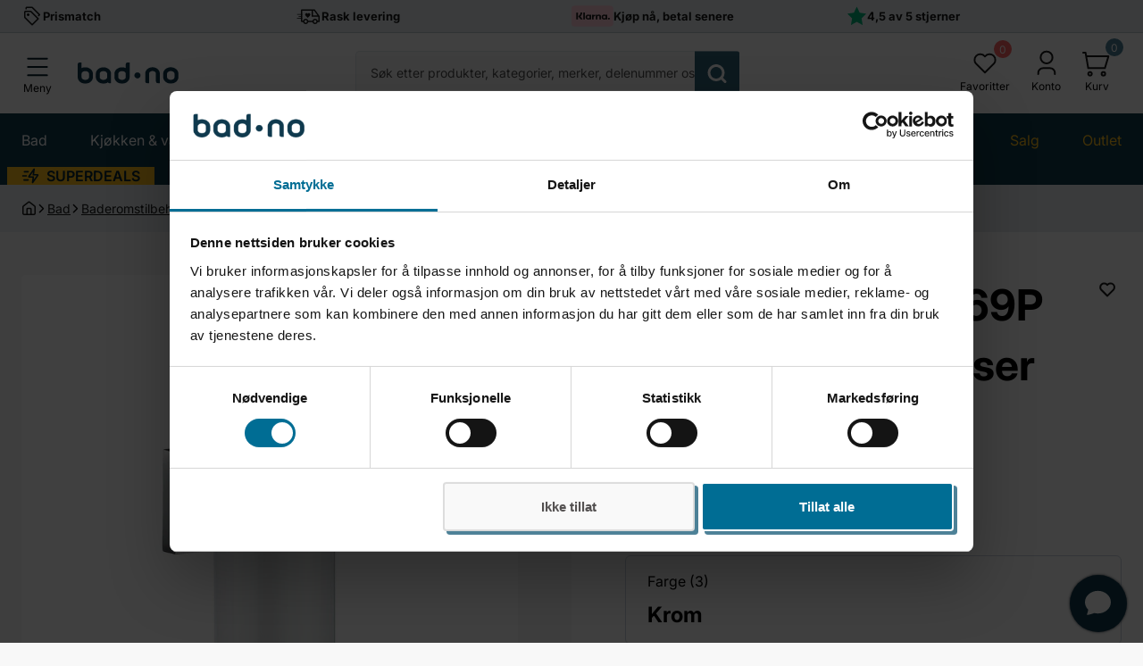

--- FILE ---
content_type: text/html; charset=utf-8
request_url: https://bad.no/products/smedbo-369p-sapedispenser-vegg-house
body_size: 102312
content:
<!doctype html>
<html
  lang='nb'
  itemscope
  itemtype='http://schema.org/WebPage'
>
  <head>
    <meta charset='utf-8'>
    <meta http-equiv='X-UA-Compatible' content='IE=edge'>
    <meta name='viewport' content='width=device-width, initial-scale=1, shrink-to-fit=no'>
    <meta name='theme-color' content=''>
    <meta name='color-scheme' content='light dark'>
    <meta name='format-detection' content='telephone=no'>
    <meta name='apple-mobile-web-app-capable' content='yes'>
    <meta name='apple-mobile-web-app-status-bar-style' content='black'>
    
 
    <meta name='description' content='Kjøp Smedbo 369P såpedispenser til vegg. Velg mellom polert krom, svart matt eller messing. Høyde 180 mm. Innhold 200 ml. Bestill nå! Rask levering.'>
  
<meta property='og:site_name' content='Bad.no'>
<meta property='og:url' content='https://bad.no/products/smedbo-369p-sapedispenser-vegg-house'>
<meta property='og:title' content='Smedbo 369P Såpedispenser Vegg House | Bad.no'>
<meta property='og:type' content='product'>
<meta property='og:description' content='Kjøp Smedbo 369P såpedispenser til vegg. Velg mellom polert krom, svart matt eller messing. Høyde 180 mm. Innhold 200 ml. Bestill nå! Rask levering.'><meta property='og:image' content='http://bad.no/cdn/shop/products/smedbo-369p-sapedispenser-vegg-house-krom-smedbo-sapedispenser-sm-rk369p-33367922311367.jpg?v=1651600221'>
  <meta property='og:image:secure_url' content='https://bad.no/cdn/shop/products/smedbo-369p-sapedispenser-vegg-house-krom-smedbo-sapedispenser-sm-rk369p-33367922311367.jpg?v=1651600221'>
  <meta property='og:image:width' content='1500'>
  <meta property='og:image:height' content='1500'><meta
    property='og:price:amount'
    content='870'
  >
  <meta property='og:price:currency' content='NOK'><meta
    name='twitter:site'
    content='@https://x.com/badno'
  ><meta name='twitter:card' content='summary_large_image'>
<meta name='twitter:title' content='Smedbo 369P Såpedispenser Vegg House | Bad.no'>
<meta name='twitter:description' content='Kjøp Smedbo 369P såpedispenser til vegg. Velg mellom polert krom, svart matt eller messing. Høyde 180 mm. Innhold 200 ml. Bestill nå! Rask levering.'>


    
<!-- Google Tag Manager -->
<script>!function(){"use strict";function l(e){for(var t=e,r=0,n=document.cookie.split(";");r<n.length;r++){var o=n[r].split("=");if(o[0].trim()===t)return o[1]}}function s(e){return localStorage.getItem(e)}function u(e){return window[e]}function A(e,t){e=document.querySelector(e);return t?null==e?void 0:e.getAttribute(t):null==e?void 0:e.textContent}var e=window,t=document,r="script",n="dataLayer",o="https://ss.bad.no",a="",i="4paqiyqitmyvl",c="ajf7=BRJEKiAkXC1fLDIqOidXD1FEV1xSDR9EDhcdQxoG",g="stapeUserId",v="",E="",d=!1;try{var d=!!g&&(m=navigator.userAgent,!!(m=new RegExp("Version/([0-9._]+)(.*Mobile)?.*Safari.*").exec(m)))&&16.4<=parseFloat(m[1]),f="stapeUserId"===g,I=d&&!f?function(e,t,r){void 0===t&&(t="");var n={cookie:l,localStorage:s,jsVariable:u,cssSelector:A},t=Array.isArray(t)?t:[t];if(e&&n[e])for(var o=n[e],a=0,i=t;a<i.length;a++){var c=i[a],c=r?o(c,r):o(c);if(c)return c}else console.warn("invalid uid source",e)}(g,v,E):void 0;d=d&&(!!I||f)}catch(e){console.error(e)}var m=e,g=(m[n]=m[n]||[],m[n].push({"gtm.start":(new Date).getTime(),event:"gtm.js"}),t.getElementsByTagName(r)[0]),v=I?"&bi="+encodeURIComponent(I):"",E=t.createElement(r),f=(d&&(i=8<i.length?i.replace(/([a-z]{8}$)/,"kp$1"):"kp"+i),!d&&a?a:o);E.async=!0,E.src=f+"/"+i+".js?"+c+v,null!=(e=g.parentNode)&&e.insertBefore(E,g)}();</script>
<!-- End Google Tag Manager -->

    <!-- Google Consent Mode -->
<script data-cookieconsent="ignore">
    window.dataLayer = window.dataLayer || [];

    function gtag() {
    dataLayer.push(arguments);
}

    gtag("consent", "default", {
    ad_storage:"denied",
    ad_user_data:"denied",
    ad_storage: "denied",
    analytics_storage: "denied",
    functionality_storage: "denied",
    personalization_storage: "denied",
    security_storage: "granted",
    wait_for_update: 2000,

});

    gtag("set", "ads_data_redaction", true);
</script>
<!-- End Google Consent Mode -->

<script id="Cookiebot" src="https://consent.cookiebot.com/uc.js" data-cbid="b794ee11-1f03-4214-a69b-24b732f654cf" type="text/javascript" async></script>


    
      <link rel='canonical' href='https://bad.no/products/smedbo-369p-sapedispenser-vegg-house'>
    

    <link href="//bad.no/cdn/shop/t/219/assets/base.css?v=36930518672359054501760366269" rel="stylesheet" type="text/css" media="all" />
    <link href="//bad.no/cdn/shop/t/219/assets/component-content.css?v=69935048046942932961708952577" rel="stylesheet" type="text/css" media="all" />
    <link href="//bad.no/cdn/shop/t/219/assets/section-banner.css?v=105575529990811741371760366269" rel="stylesheet" type="text/css" media="all" />
    <link href="//bad.no/cdn/shop/t/219/assets/swiper.css?v=26741001938888351421708952579" rel="stylesheet" type="text/css" media="all" />
    <link href="//bad.no/cdn/shop/t/219/assets/component-carousel.css?v=103698764718470299221708952579" rel="stylesheet" type="text/css" media="all" />
    <link href="//bad.no/cdn/shop/t/219/assets/section-usp.css?v=184154714259608572931733207204" rel="stylesheet" type="text/css" media="all" />
    <link href="//bad.no/cdn/shop/t/219/assets/section-header.css?v=152770062372111966451738674485" rel="stylesheet" type="text/css" media="all" />
    <link href="//bad.no/cdn/shop/t/219/assets/component-mega-menu.css?v=124214354738475277491756195986" rel="stylesheet" type="text/css" media="all" />
    <link href="//bad.no/cdn/shop/t/219/assets/component-predictive-search.css?v=133718221440670886361729675019" rel="stylesheet" type="text/css" media="all" />
    <link href="//bad.no/cdn/shop/t/219/assets/section-featured-collection.css?v=9419365926994170871733206375" rel="stylesheet" type="text/css" media="all" />
    <link href="//bad.no/cdn/shop/t/219/assets/section-category.css?v=51205327157262806551708952577" rel="stylesheet" type="text/css" media="all" />
    <link href="//bad.no/cdn/shop/t/219/assets/section-shipping-scroll.css?v=154048669748100325841730098793" rel="stylesheet" type="text/css" media="all" />
    <link href="//bad.no/cdn/shop/t/219/assets/section-footer.css?v=178312557868299796281739434243" rel="stylesheet" type="text/css" media="all" />
    <link href="//bad.no/cdn/shop/t/219/assets/component-newsletter.css?v=146161002896801750161756303571" rel="stylesheet" type="text/css" media="all" />
    <link href="//bad.no/cdn/shop/t/219/assets/component-social-list.css?v=72399339249644539361708952580" rel="stylesheet" type="text/css" media="all" />
    <link href="//bad.no/cdn/shop/t/219/assets/component-cart-drawer.css?v=134490089830699771361756475873" rel="stylesheet" type="text/css" media="all" />
    <link href="//bad.no/cdn/shop/t/219/assets/component-quickview.css?v=25780405343825645451729675020" rel="stylesheet" type="text/css" media="all" />
    <link href="//bad.no/cdn/shop/t/219/assets/component-product-card.css?v=177238136356224769831736321714" rel="stylesheet" type="text/css" media="all" />
    <link href="//bad.no/cdn/shop/t/219/assets/wishlist-popup.css?v=59983065109793546371759927646" rel="stylesheet" type="text/css" media="all" />
    <link href="//bad.no/cdn/shop/t/219/assets/campaign-badge.css?v=136418477948357604361768575696" rel="stylesheet" type="text/css" media="all" />
    

    <link
      rel='preload'
      href='https://cdnjs.cloudflare.com/ajax/libs/require.js/2.3.6/require.min.js'
      as='script'
    >

    <link rel='preload' href='//bad.no/cdn/shop/t/219/assets/main.js?v=156419767924343218001709717050' as='script'>

    
      <link rel='preload' href='//bad.no/cdn/shop/t/219/assets/component-product-photos.css?v=111603181540343972631708952578' as='style'>
      <link rel='preload' href='//bad.no/cdn/shop/t/219/assets/section-product-page.css?v=68512366947668580141768381966' as='style'>
      <link rel='preload' href='//bad.no/cdn/shop/t/219/assets/component-rating-stars.css?v=38730529676313689901729675020' as='style'>
      <link rel='preload' href='//bad.no/cdn/shop/t/219/assets/component-breadcrumbs.css?v=80538001278308822731729675019' as='style'>
      <link rel='preload' href='//bad.no/cdn/shop/t/219/assets/component-pickup-availability.css?v=144145147120701845951708952577' as='style'>
      <link rel='preload' href='//bad.no/cdn/shop/t/219/assets/component-basket-slide.css?v=159532701570450633201708952577' as='style'>

      <link
        rel='preload'
        href='https://cdn.shopify.com/extensions/5abc4e12-1587-4174-bc26-cffcf2d628ed/bc-stock-data-9/assets/qdn-inventory.css'
        as='style'
      >

      
    

    

    

    
    
    
<link
        rel='icon'
        type='image/png'
        href='//bad.no/cdn/shop/files/favicon-32x32.png?crop=center&height=32&v=1738448939&width=32'
      >

    
      <title>
        Smedbo 369P Såpedispenser Vegg House | Bad.no
</title>
    

    <script>window.performance && window.performance.mark && window.performance.mark('shopify.content_for_header.start');</script><meta id="shopify-digital-wallet" name="shopify-digital-wallet" content="/56242602183/digital_wallets/dialog">
<meta name="shopify-checkout-api-token" content="ff7da0b500caccf7ce820471a6ad63e5">
<link rel="alternate" type="application/json+oembed" href="https://bad.no/products/smedbo-369p-sapedispenser-vegg-house.oembed">
<script async="async" src="/checkouts/internal/preloads.js?locale=nb-NO"></script>
<link rel="preconnect" href="https://shop.app" crossorigin="anonymous">
<script async="async" src="https://shop.app/checkouts/internal/preloads.js?locale=nb-NO&shop_id=56242602183" crossorigin="anonymous"></script>
<script id="apple-pay-shop-capabilities" type="application/json">{"shopId":56242602183,"countryCode":"NO","currencyCode":"NOK","merchantCapabilities":["supports3DS"],"merchantId":"gid:\/\/shopify\/Shop\/56242602183","merchantName":"Bad.no","requiredBillingContactFields":["postalAddress","email","phone"],"requiredShippingContactFields":["postalAddress","email","phone"],"shippingType":"shipping","supportedNetworks":["visa","masterCard","amex"],"total":{"type":"pending","label":"Bad.no","amount":"1.00"},"shopifyPaymentsEnabled":true,"supportsSubscriptions":true}</script>
<script id="shopify-features" type="application/json">{"accessToken":"ff7da0b500caccf7ce820471a6ad63e5","betas":["rich-media-storefront-analytics"],"domain":"bad.no","predictiveSearch":true,"shopId":56242602183,"locale":"nb"}</script>
<script>var Shopify = Shopify || {};
Shopify.shop = "bad-no.myshopify.com";
Shopify.locale = "nb";
Shopify.currency = {"active":"NOK","rate":"1.0"};
Shopify.country = "NO";
Shopify.theme = {"name":"badno\/main","id":135979925703,"schema_name":"QDN","schema_version":"1.0.0","theme_store_id":null,"role":"main"};
Shopify.theme.handle = "null";
Shopify.theme.style = {"id":null,"handle":null};
Shopify.cdnHost = "bad.no/cdn";
Shopify.routes = Shopify.routes || {};
Shopify.routes.root = "/";</script>
<script type="module">!function(o){(o.Shopify=o.Shopify||{}).modules=!0}(window);</script>
<script>!function(o){function n(){var o=[];function n(){o.push(Array.prototype.slice.apply(arguments))}return n.q=o,n}var t=o.Shopify=o.Shopify||{};t.loadFeatures=n(),t.autoloadFeatures=n()}(window);</script>
<script>
  window.ShopifyPay = window.ShopifyPay || {};
  window.ShopifyPay.apiHost = "shop.app\/pay";
  window.ShopifyPay.redirectState = null;
</script>
<script id="shop-js-analytics" type="application/json">{"pageType":"product"}</script>
<script defer="defer" async type="module" src="//bad.no/cdn/shopifycloud/shop-js/modules/v2/client.init-shop-cart-sync_BcaJ_6_J.nb.esm.js"></script>
<script defer="defer" async type="module" src="//bad.no/cdn/shopifycloud/shop-js/modules/v2/chunk.common_DjYlW7cL.esm.js"></script>
<script defer="defer" async type="module" src="//bad.no/cdn/shopifycloud/shop-js/modules/v2/chunk.modal_lg8uEhAC.esm.js"></script>
<script type="module">
  await import("//bad.no/cdn/shopifycloud/shop-js/modules/v2/client.init-shop-cart-sync_BcaJ_6_J.nb.esm.js");
await import("//bad.no/cdn/shopifycloud/shop-js/modules/v2/chunk.common_DjYlW7cL.esm.js");
await import("//bad.no/cdn/shopifycloud/shop-js/modules/v2/chunk.modal_lg8uEhAC.esm.js");

  window.Shopify.SignInWithShop?.initShopCartSync?.({"fedCMEnabled":true,"windoidEnabled":true});

</script>
<script>
  window.Shopify = window.Shopify || {};
  if (!window.Shopify.featureAssets) window.Shopify.featureAssets = {};
  window.Shopify.featureAssets['shop-js'] = {"shop-cart-sync":["modules/v2/client.shop-cart-sync_CqWkrLnZ.nb.esm.js","modules/v2/chunk.common_DjYlW7cL.esm.js","modules/v2/chunk.modal_lg8uEhAC.esm.js"],"init-fed-cm":["modules/v2/client.init-fed-cm_BlC2lodV.nb.esm.js","modules/v2/chunk.common_DjYlW7cL.esm.js","modules/v2/chunk.modal_lg8uEhAC.esm.js"],"init-shop-email-lookup-coordinator":["modules/v2/client.init-shop-email-lookup-coordinator_D-W6Rxgj.nb.esm.js","modules/v2/chunk.common_DjYlW7cL.esm.js","modules/v2/chunk.modal_lg8uEhAC.esm.js"],"init-windoid":["modules/v2/client.init-windoid_B1L8zKdp.nb.esm.js","modules/v2/chunk.common_DjYlW7cL.esm.js","modules/v2/chunk.modal_lg8uEhAC.esm.js"],"shop-button":["modules/v2/client.shop-button_BGU8Uv87.nb.esm.js","modules/v2/chunk.common_DjYlW7cL.esm.js","modules/v2/chunk.modal_lg8uEhAC.esm.js"],"shop-cash-offers":["modules/v2/client.shop-cash-offers_CO2SCtF6.nb.esm.js","modules/v2/chunk.common_DjYlW7cL.esm.js","modules/v2/chunk.modal_lg8uEhAC.esm.js"],"shop-toast-manager":["modules/v2/client.shop-toast-manager_HC3vBciJ.nb.esm.js","modules/v2/chunk.common_DjYlW7cL.esm.js","modules/v2/chunk.modal_lg8uEhAC.esm.js"],"init-shop-cart-sync":["modules/v2/client.init-shop-cart-sync_BcaJ_6_J.nb.esm.js","modules/v2/chunk.common_DjYlW7cL.esm.js","modules/v2/chunk.modal_lg8uEhAC.esm.js"],"init-customer-accounts-sign-up":["modules/v2/client.init-customer-accounts-sign-up_BZ0BOEPy.nb.esm.js","modules/v2/client.shop-login-button_DKW7DHqV.nb.esm.js","modules/v2/chunk.common_DjYlW7cL.esm.js","modules/v2/chunk.modal_lg8uEhAC.esm.js"],"pay-button":["modules/v2/client.pay-button_rAxxK3ub.nb.esm.js","modules/v2/chunk.common_DjYlW7cL.esm.js","modules/v2/chunk.modal_lg8uEhAC.esm.js"],"init-customer-accounts":["modules/v2/client.init-customer-accounts_DorykrQ5.nb.esm.js","modules/v2/client.shop-login-button_DKW7DHqV.nb.esm.js","modules/v2/chunk.common_DjYlW7cL.esm.js","modules/v2/chunk.modal_lg8uEhAC.esm.js"],"avatar":["modules/v2/client.avatar_BTnouDA3.nb.esm.js"],"init-shop-for-new-customer-accounts":["modules/v2/client.init-shop-for-new-customer-accounts_CyupjjBD.nb.esm.js","modules/v2/client.shop-login-button_DKW7DHqV.nb.esm.js","modules/v2/chunk.common_DjYlW7cL.esm.js","modules/v2/chunk.modal_lg8uEhAC.esm.js"],"shop-follow-button":["modules/v2/client.shop-follow-button_DcPJs7aZ.nb.esm.js","modules/v2/chunk.common_DjYlW7cL.esm.js","modules/v2/chunk.modal_lg8uEhAC.esm.js"],"checkout-modal":["modules/v2/client.checkout-modal_CRrQg2me.nb.esm.js","modules/v2/chunk.common_DjYlW7cL.esm.js","modules/v2/chunk.modal_lg8uEhAC.esm.js"],"shop-login-button":["modules/v2/client.shop-login-button_DKW7DHqV.nb.esm.js","modules/v2/chunk.common_DjYlW7cL.esm.js","modules/v2/chunk.modal_lg8uEhAC.esm.js"],"lead-capture":["modules/v2/client.lead-capture_C4y3Dy27.nb.esm.js","modules/v2/chunk.common_DjYlW7cL.esm.js","modules/v2/chunk.modal_lg8uEhAC.esm.js"],"shop-login":["modules/v2/client.shop-login_DaUAos3H.nb.esm.js","modules/v2/chunk.common_DjYlW7cL.esm.js","modules/v2/chunk.modal_lg8uEhAC.esm.js"],"payment-terms":["modules/v2/client.payment-terms_DLs8S7ci.nb.esm.js","modules/v2/chunk.common_DjYlW7cL.esm.js","modules/v2/chunk.modal_lg8uEhAC.esm.js"]};
</script>
<script>(function() {
  var isLoaded = false;
  function asyncLoad() {
    if (isLoaded) return;
    isLoaded = true;
    var urls = ["https:\/\/cdn1.stamped.io\/files\/widget.min.js?shop=bad-no.myshopify.com","https:\/\/static.returngo.ai\/master.returngo.ai\/returngo.min.js?shop=bad-no.myshopify.com","https:\/\/intg.snapchat.com\/shopify\/shopify-scevent-init.js?id=2de51f97-a9bd-4808-9c94-b9de4626e66d\u0026shop=bad-no.myshopify.com"];
    for (var i = 0; i < urls.length; i++) {
      var s = document.createElement('script');
      s.type = 'text/javascript';
      s.async = true;
      s.src = urls[i];
      var x = document.getElementsByTagName('script')[0];
      x.parentNode.insertBefore(s, x);
    }
  };
  if(window.attachEvent) {
    window.attachEvent('onload', asyncLoad);
  } else {
    window.addEventListener('load', asyncLoad, false);
  }
})();</script>
<script id="__st">var __st={"a":56242602183,"offset":3600,"reqid":"a111968d-5abb-434d-af89-d9cf28bd3306-1769909466","pageurl":"bad.no\/products\/smedbo-369p-sapedispenser-vegg-house","u":"0a054a28851f","p":"product","rtyp":"product","rid":7268315201735};</script>
<script>window.ShopifyPaypalV4VisibilityTracking = true;</script>
<script id="captcha-bootstrap">!function(){'use strict';const t='contact',e='account',n='new_comment',o=[[t,t],['blogs',n],['comments',n],[t,'customer']],c=[[e,'customer_login'],[e,'guest_login'],[e,'recover_customer_password'],[e,'create_customer']],r=t=>t.map((([t,e])=>`form[action*='/${t}']:not([data-nocaptcha='true']) input[name='form_type'][value='${e}']`)).join(','),a=t=>()=>t?[...document.querySelectorAll(t)].map((t=>t.form)):[];function s(){const t=[...o],e=r(t);return a(e)}const i='password',u='form_key',d=['recaptcha-v3-token','g-recaptcha-response','h-captcha-response',i],f=()=>{try{return window.sessionStorage}catch{return}},m='__shopify_v',_=t=>t.elements[u];function p(t,e,n=!1){try{const o=window.sessionStorage,c=JSON.parse(o.getItem(e)),{data:r}=function(t){const{data:e,action:n}=t;return t[m]||n?{data:e,action:n}:{data:t,action:n}}(c);for(const[e,n]of Object.entries(r))t.elements[e]&&(t.elements[e].value=n);n&&o.removeItem(e)}catch(o){console.error('form repopulation failed',{error:o})}}const l='form_type',E='cptcha';function T(t){t.dataset[E]=!0}const w=window,h=w.document,L='Shopify',v='ce_forms',y='captcha';let A=!1;((t,e)=>{const n=(g='f06e6c50-85a8-45c8-87d0-21a2b65856fe',I='https://cdn.shopify.com/shopifycloud/storefront-forms-hcaptcha/ce_storefront_forms_captcha_hcaptcha.v1.5.2.iife.js',D={infoText:'Beskyttet av hCaptcha',privacyText:'Personvern',termsText:'Vilkår'},(t,e,n)=>{const o=w[L][v],c=o.bindForm;if(c)return c(t,g,e,D).then(n);var r;o.q.push([[t,g,e,D],n]),r=I,A||(h.body.append(Object.assign(h.createElement('script'),{id:'captcha-provider',async:!0,src:r})),A=!0)});var g,I,D;w[L]=w[L]||{},w[L][v]=w[L][v]||{},w[L][v].q=[],w[L][y]=w[L][y]||{},w[L][y].protect=function(t,e){n(t,void 0,e),T(t)},Object.freeze(w[L][y]),function(t,e,n,w,h,L){const[v,y,A,g]=function(t,e,n){const i=e?o:[],u=t?c:[],d=[...i,...u],f=r(d),m=r(i),_=r(d.filter((([t,e])=>n.includes(e))));return[a(f),a(m),a(_),s()]}(w,h,L),I=t=>{const e=t.target;return e instanceof HTMLFormElement?e:e&&e.form},D=t=>v().includes(t);t.addEventListener('submit',(t=>{const e=I(t);if(!e)return;const n=D(e)&&!e.dataset.hcaptchaBound&&!e.dataset.recaptchaBound,o=_(e),c=g().includes(e)&&(!o||!o.value);(n||c)&&t.preventDefault(),c&&!n&&(function(t){try{if(!f())return;!function(t){const e=f();if(!e)return;const n=_(t);if(!n)return;const o=n.value;o&&e.removeItem(o)}(t);const e=Array.from(Array(32),(()=>Math.random().toString(36)[2])).join('');!function(t,e){_(t)||t.append(Object.assign(document.createElement('input'),{type:'hidden',name:u})),t.elements[u].value=e}(t,e),function(t,e){const n=f();if(!n)return;const o=[...t.querySelectorAll(`input[type='${i}']`)].map((({name:t})=>t)),c=[...d,...o],r={};for(const[a,s]of new FormData(t).entries())c.includes(a)||(r[a]=s);n.setItem(e,JSON.stringify({[m]:1,action:t.action,data:r}))}(t,e)}catch(e){console.error('failed to persist form',e)}}(e),e.submit())}));const S=(t,e)=>{t&&!t.dataset[E]&&(n(t,e.some((e=>e===t))),T(t))};for(const o of['focusin','change'])t.addEventListener(o,(t=>{const e=I(t);D(e)&&S(e,y())}));const B=e.get('form_key'),M=e.get(l),P=B&&M;t.addEventListener('DOMContentLoaded',(()=>{const t=y();if(P)for(const e of t)e.elements[l].value===M&&p(e,B);[...new Set([...A(),...v().filter((t=>'true'===t.dataset.shopifyCaptcha))])].forEach((e=>S(e,t)))}))}(h,new URLSearchParams(w.location.search),n,t,e,['guest_login'])})(!0,!0)}();</script>
<script integrity="sha256-4kQ18oKyAcykRKYeNunJcIwy7WH5gtpwJnB7kiuLZ1E=" data-source-attribution="shopify.loadfeatures" defer="defer" src="//bad.no/cdn/shopifycloud/storefront/assets/storefront/load_feature-a0a9edcb.js" crossorigin="anonymous"></script>
<script crossorigin="anonymous" defer="defer" src="//bad.no/cdn/shopifycloud/storefront/assets/shopify_pay/storefront-65b4c6d7.js?v=20250812"></script>
<script data-source-attribution="shopify.dynamic_checkout.dynamic.init">var Shopify=Shopify||{};Shopify.PaymentButton=Shopify.PaymentButton||{isStorefrontPortableWallets:!0,init:function(){window.Shopify.PaymentButton.init=function(){};var t=document.createElement("script");t.src="https://bad.no/cdn/shopifycloud/portable-wallets/latest/portable-wallets.nb.js",t.type="module",document.head.appendChild(t)}};
</script>
<script data-source-attribution="shopify.dynamic_checkout.buyer_consent">
  function portableWalletsHideBuyerConsent(e){var t=document.getElementById("shopify-buyer-consent"),n=document.getElementById("shopify-subscription-policy-button");t&&n&&(t.classList.add("hidden"),t.setAttribute("aria-hidden","true"),n.removeEventListener("click",e))}function portableWalletsShowBuyerConsent(e){var t=document.getElementById("shopify-buyer-consent"),n=document.getElementById("shopify-subscription-policy-button");t&&n&&(t.classList.remove("hidden"),t.removeAttribute("aria-hidden"),n.addEventListener("click",e))}window.Shopify?.PaymentButton&&(window.Shopify.PaymentButton.hideBuyerConsent=portableWalletsHideBuyerConsent,window.Shopify.PaymentButton.showBuyerConsent=portableWalletsShowBuyerConsent);
</script>
<script data-source-attribution="shopify.dynamic_checkout.cart.bootstrap">document.addEventListener("DOMContentLoaded",(function(){function t(){return document.querySelector("shopify-accelerated-checkout-cart, shopify-accelerated-checkout")}if(t())Shopify.PaymentButton.init();else{new MutationObserver((function(e,n){t()&&(Shopify.PaymentButton.init(),n.disconnect())})).observe(document.body,{childList:!0,subtree:!0})}}));
</script>
<link id="shopify-accelerated-checkout-styles" rel="stylesheet" media="screen" href="https://bad.no/cdn/shopifycloud/portable-wallets/latest/accelerated-checkout-backwards-compat.css" crossorigin="anonymous">
<style id="shopify-accelerated-checkout-cart">
        #shopify-buyer-consent {
  margin-top: 1em;
  display: inline-block;
  width: 100%;
}

#shopify-buyer-consent.hidden {
  display: none;
}

#shopify-subscription-policy-button {
  background: none;
  border: none;
  padding: 0;
  text-decoration: underline;
  font-size: inherit;
  cursor: pointer;
}

#shopify-subscription-policy-button::before {
  box-shadow: none;
}

      </style>

<script>window.performance && window.performance.mark && window.performance.mark('shopify.content_for_header.end');</script>
    

<link
    rel='preload'
    as='font'
    href='//bad.no/cdn/fonts/inter/inter_n4.b2a3f24c19b4de56e8871f609e73ca7f6d2e2bb9.woff2'
    type='font/woff2'
    crossorigin
  >

<link
  rel='preload'
  as='font'
  href='//bad.no/cdn/fonts/inter/inter_n6.771af0474a71b3797eb38f3487d6fb79d43b6877.woff2'
  type='font/woff2'
  crossorigin
><link
  rel='preload'
  as='font'
  href='//bad.no/cdn/fonts/inter/inter_n7.02711e6b374660cfc7915d1afc1c204e633421e4.woff2'
  type='font/woff2'
  crossorigin
/>

<style data-shopify>
   @font-face {
  font-family: Inter;
  font-weight: 400;
  font-style: normal;
  font-display: swap;
  src: url("//bad.no/cdn/fonts/inter/inter_n4.b2a3f24c19b4de56e8871f609e73ca7f6d2e2bb9.woff2") format("woff2"),
       url("//bad.no/cdn/fonts/inter/inter_n4.af8052d517e0c9ffac7b814872cecc27ae1fa132.woff") format("woff");
}

   @font-face {
  font-family: Inter;
  font-weight: 400;
  font-style: normal;
  font-display: swap;
  src: url("//bad.no/cdn/fonts/inter/inter_n4.b2a3f24c19b4de56e8871f609e73ca7f6d2e2bb9.woff2") format("woff2"),
       url("//bad.no/cdn/fonts/inter/inter_n4.af8052d517e0c9ffac7b814872cecc27ae1fa132.woff") format("woff");
}


   @font-face {
  font-family: Inter;
  font-weight: 100;
  font-style: normal;
  font-display: swap;
  src: url("//bad.no/cdn/fonts/inter/inter_n1.d6922fc1524d5070cfbded04544fe03b84246904.woff2") format("woff2"),
       url("//bad.no/cdn/fonts/inter/inter_n1.4a488d8300a3cf27d2b5e3a3b05110d1df51da98.woff") format("woff");
}
@font-face {
  font-family: Inter;
  font-weight: 100;
  font-style: italic;
  font-display: swap;
  src: url("//bad.no/cdn/fonts/inter/inter_i1.2c5a13a5a77205fa970c1cf7370d932e0c9ccce8.woff2") format("woff2"),
       url("//bad.no/cdn/fonts/inter/inter_i1.adedb66c05a6136693f216cd28f7985b9ee914a6.woff") format("woff");
}
@font-face {
  font-family: Inter;
  font-weight: 200;
  font-style: normal;
  font-display: swap;
  src: url("//bad.no/cdn/fonts/inter/inter_n2.63379874490a31b1ac686c7c9582ebe8c6a05610.woff2") format("woff2"),
       url("//bad.no/cdn/fonts/inter/inter_n2.f9faac0477da33ae7acd0ad3758c9bcf18cab36b.woff") format("woff");
}
@font-face {
  font-family: Inter;
  font-weight: 200;
  font-style: italic;
  font-display: swap;
  src: url("//bad.no/cdn/fonts/inter/inter_i2.0453ae502a2dc903609c39478eb748d1731c97ed.woff2") format("woff2"),
       url("//bad.no/cdn/fonts/inter/inter_i2.f20b6cebb1acab49bb9061c5e681d2da059aa626.woff") format("woff");
}
@font-face {
  font-family: Inter;
  font-weight: 300;
  font-style: normal;
  font-display: swap;
  src: url("//bad.no/cdn/fonts/inter/inter_n3.6faba940d2e90c9f1c2e0c5c2750b84af59fecc0.woff2") format("woff2"),
       url("//bad.no/cdn/fonts/inter/inter_n3.413aa818ec2103383c4ac7c3744c464d04b4db49.woff") format("woff");
}
@font-face {
  font-family: Inter;
  font-weight: 300;
  font-style: italic;
  font-display: swap;
  src: url("//bad.no/cdn/fonts/inter/inter_i3.6d51b5c1aff0e6286c06ee460a22e95b7c89d160.woff2") format("woff2"),
       url("//bad.no/cdn/fonts/inter/inter_i3.125e6a7560f210d08832797e294849204cda4973.woff") format("woff");
}
@font-face {
  font-family: Inter;
  font-weight: 400;
  font-style: normal;
  font-display: swap;
  src: url("//bad.no/cdn/fonts/inter/inter_n4.b2a3f24c19b4de56e8871f609e73ca7f6d2e2bb9.woff2") format("woff2"),
       url("//bad.no/cdn/fonts/inter/inter_n4.af8052d517e0c9ffac7b814872cecc27ae1fa132.woff") format("woff");
}
@font-face {
  font-family: Inter;
  font-weight: 400;
  font-style: italic;
  font-display: swap;
  src: url("//bad.no/cdn/fonts/inter/inter_i4.feae1981dda792ab80d117249d9c7e0f1017e5b3.woff2") format("woff2"),
       url("//bad.no/cdn/fonts/inter/inter_i4.62773b7113d5e5f02c71486623cf828884c85c6e.woff") format("woff");
}
@font-face {
  font-family: Inter;
  font-weight: 500;
  font-style: normal;
  font-display: swap;
  src: url("//bad.no/cdn/fonts/inter/inter_n5.d7101d5e168594dd06f56f290dd759fba5431d97.woff2") format("woff2"),
       url("//bad.no/cdn/fonts/inter/inter_n5.5332a76bbd27da00474c136abb1ca3cbbf259068.woff") format("woff");
}
@font-face {
  font-family: Inter;
  font-weight: 500;
  font-style: italic;
  font-display: swap;
  src: url("//bad.no/cdn/fonts/inter/inter_i5.4474f48e6ab2b1e01aa2b6d942dd27fa24f2d99f.woff2") format("woff2"),
       url("//bad.no/cdn/fonts/inter/inter_i5.493dbd6ee8e49f4ad722ebb68d92f201af2c2f56.woff") format("woff");
}
@font-face {
  font-family: Inter;
  font-weight: 600;
  font-style: normal;
  font-display: swap;
  src: url("//bad.no/cdn/fonts/inter/inter_n6.771af0474a71b3797eb38f3487d6fb79d43b6877.woff2") format("woff2"),
       url("//bad.no/cdn/fonts/inter/inter_n6.88c903d8f9e157d48b73b7777d0642925bcecde7.woff") format("woff");
}
@font-face {
  font-family: Inter;
  font-weight: 600;
  font-style: italic;
  font-display: swap;
  src: url("//bad.no/cdn/fonts/inter/inter_i6.3bbe0fe1c7ee4f282f9c2e296f3e4401a48cbe19.woff2") format("woff2"),
       url("//bad.no/cdn/fonts/inter/inter_i6.8bea21f57a10d5416ddf685e2c91682ec237876d.woff") format("woff");
}
@font-face {
  font-family: Inter;
  font-weight: 700;
  font-style: normal;
  font-display: swap;
  src: url("//bad.no/cdn/fonts/inter/inter_n7.02711e6b374660cfc7915d1afc1c204e633421e4.woff2") format("woff2"),
       url("//bad.no/cdn/fonts/inter/inter_n7.6dab87426f6b8813070abd79972ceaf2f8d3b012.woff") format("woff");
}
@font-face {
  font-family: Inter;
  font-weight: 700;
  font-style: italic;
  font-display: swap;
  src: url("//bad.no/cdn/fonts/inter/inter_i7.b377bcd4cc0f160622a22d638ae7e2cd9b86ea4c.woff2") format("woff2"),
       url("//bad.no/cdn/fonts/inter/inter_i7.7c69a6a34e3bb44fcf6f975857e13b9a9b25beb4.woff") format("woff");
}
@font-face {
  font-family: Inter;
  font-weight: 800;
  font-style: normal;
  font-display: swap;
  src: url("//bad.no/cdn/fonts/inter/inter_n8.d15c916037fee1656886aab64725534609d62cc8.woff2") format("woff2"),
       url("//bad.no/cdn/fonts/inter/inter_n8.c88637171fecf10ab2d88c89dbf06f41a1ae8be5.woff") format("woff");
}
@font-face {
  font-family: Inter;
  font-weight: 800;
  font-style: italic;
  font-display: swap;
  src: url("//bad.no/cdn/fonts/inter/inter_i8.43b36d1ed012e0be95ad40ae98653a2b7e349b3b.woff2") format("woff2"),
       url("//bad.no/cdn/fonts/inter/inter_i8.29421c96cbf447cbe238e558a27b1cb27b01b743.woff") format("woff");
}
@font-face {
  font-family: Inter;
  font-weight: 900;
  font-style: normal;
  font-display: swap;
  src: url("//bad.no/cdn/fonts/inter/inter_n9.5eeac4b640934cb12c98bb58e5b212c8a842a731.woff2") format("woff2"),
       url("//bad.no/cdn/fonts/inter/inter_n9.a68b28f7e46ea1faab81e409809ee4919dd6e3f0.woff") format("woff");
}
@font-face {
  font-family: Inter;
  font-weight: 900;
  font-style: italic;
  font-display: swap;
  src: url("//bad.no/cdn/fonts/inter/inter_i9.d229976d7ffd40dcab77d1b5d677b06fa3f92945.woff2") format("woff2"),
       url("//bad.no/cdn/fonts/inter/inter_i9.ed2ed118dc454c50160c647d59717916128bea79.woff") format("woff");
}


   :root  {
     --font-heading-family: Inter, sans-serif;
     --font-body-family: Inter, sans-serif;
     --font-custom-family: Inter, sans-serif;
     --font-body-style: normal;

     --max-width: 1580px;
     --max-width-large: 1920px;
     --max-width-small: 1620px;
     --section-spacing: 6.0rem;

     --h1-font-size: 60px;
     --h2-font-size: 48px;
     --h3-font-size: 36px;
     --h4-font-size: 30px;
     --h5-font-size: 24px;
     --h6-font-size: 20px;
     --h7-font-size: 16px;
     --h8-font-size: 14px;
     --h9-font-size: 12px;

     --font-heading-weight: 700;
     --font-medium-weight: 600;
     --font-body-weight: 400;

     --brand-color-light: #103A4C;
     --secondary-color-light: #E6EDF0;
     --third-color-light: #4d8197;
     --title-color-light: #FFFFFF;
     --body-color-light: #F8F8F8;

     --brand-color-dark: #021D29;
     --secondary-color-dark: #354045;
     --third-color-dark: #2F6277;
     --title-color-dark: #030303;
     --body-color-dark: #181818;

     --bg-box-light: #ffffff;
     --bg-box-dark: #181818;

     --color-yellow: #ffbf1b;
     --color-red: #ff6363;
     --color-green: #8edf80;

     --color-media: #021D29;
     --color-icon-with-text: #103A4C;
     --color-secondary-white: #354045;
     --color-white-secondary: #FFFFFF;
     --color-body-neutrals: #F8F8F8;

     --color-button-primary: #FFFFFF;
     --bg-button-primary: #FFFFFF;
     --border-button-primary: #4D8197;
     --shadow-button-primary: #4D8197;
     --color-basic-black: #000;

     --color-button-secondary: #FFFFFF;
     --bg-button-secondary: #4B7C91;
     --border-button-secondary: #030303;
     --shadow-button-secondary: #030303;

     --color-darkmode-input: #B8B8B8;

     --color-static-light: #FFFFFF;
     --color-static-dark: #181818;
     --color-neutrals-light: #e9e9e9;
     --color-neutrals-dark: #4f4f4f;
     --table-border: #e9e9e9;
     --color-overlay: rgba(3, 3, 3, 0.2);
     --color-small-text: #000;

     /** STATIC COLORS*/
     --bg-banner: transparent;
     --bg-section-base: #f8f8f8;
     --bg-promotional: #e9e9e9;
     --bg-content: rgba(255, 255, 255, 0.8);
     --color-header-link-bg: #F8F8F8;
     --color-icon: #030303;
     --color-menu-hover: #eaeaea;
     --color-star: #103A4C;
     --color-bg-search: #F8F8F8;
     --color-filter-border: #E9E9E9;
     --color-border: #F8F8F8;
     --color-input: #4f4f4f;
     --color-search-btn: #2F6277;

     /* CUSTOM FOR OLD THEME VERSION */
     --rtg-font: Inter, sans-serif !important;
   }

   .dark {
     --brand-color-light: #021D29;
     --secondary-color-light: #354045;
     --third-color-light: #2F6277;
     --title-color-light: #030303;
     --body-color-light: #181818;

     --brand-color-dark: #103A4C;
     --secondary-color-dark: #E6EDF0;
     --third-color-dark: #4d8197;
     --title-color-dark: #FFFFFF;
     --body-color-dark: #F8F8F8;

     --bg-box-dark: #ffffff;
     --bg-box-light: #181818;

     --color-media: #ffffff;
     --color-icon-with-text: #F8F8F8;
     --color-secondary-white: #FFFFFF;
     --color-white-secondary: #4d8197;

     --color-body-neutrals: #4f4f4f;
     --color-basic-black: #fff;
     --color-button-secondary: #030303;
     --bg-button-secondary: #FFFFFF;
     --border-button-secondary: #4D8197;
     --shadow-button-secondary: #4D8197;
     --color-overlay: rgba(3, 3, 3, 0.5);
     --color-small-text: #fff;
     --table-border: #4f4f4f;


     /** STATIC COLORS*/
     --bg-banner: linear-gradient(0deg, rgba(0, 0, 0, 0.2), rgba(0, 0, 0, 0.4));
     --bg-section-base: #030303;
     --bg-promotional: #103A4C;
     --bg-content: rgba(3, 3, 3, 0.8);
     --color-filter-media: brightness(0) saturate(100%) invert(85%) sepia(51%) saturate(2%) hue-rotate(120deg) brightness(116%) contrast(101%);
     --color-header-link-bg: #030303;
     --color-icon: #FFFFFF;
     --color-menu-hover: #121212;
     --color-star: #FFBF1B;
     --color-bg-search: #383838;
     --color-filter-border: #181818;
     --color-border: #030303;
     --color-input: #B8B8B8;
     --color-search-btn: #383838;

   }
</style>
<script>
  window.shopUrl = 'https://bad.no';

  window.routes = {
    root: '/',
    cart_add_url: '/cart/add',
    cart_change_url: '/cart/change',
    cart_update_url: '/cart/update',
    cart_url: '/cart',
    predictive_search_url: '/search/suggest',
    search: '/search'
  };

  window.cartStrings = {
    error: `Det oppstod en feil under oppdateringen av handlekurven din. Prøv på nytt.`,
    quantityError: `Legg produkt i kurv`,
    addToCart: {
      general: `Legg produkt i kurv`,
      oneProduct: `Legg 1 produkt i kurv`,
      multipleProducts: `Legg {{ quantity }} produkter i kurv`
    }
  };

  window.variantStrings = {
    addToCart: `Legg i handlekurv`,
    soldOut: `Utsolgt`,
    unavailable: `Utilgjengelig`,
    inStock: `På lager`,
    outStock: `Utsolgt`,
    continueSelling: `Klar til å forhåndsbestille`,
    qty: {
      one: `produkt`,
      others: `produkter`
    }
  };

  window.generalString = {
    viewMore: `Vis mer`,
    viewLess: `Vis mindre`,
    searchProductCount: {
      one: `Se Alle {{ count }} produkt`,
      few: `Translation missing: nb.templates.search.view_count.few`
    }
  };

  window.shopCurrency = {
    shop: 'NOK',
    default: 'NOK',
    format: 'money_with_currency_format',
    moneyFormat: '{{amount_no_decimals}} kr',
    moneyCurrencyFormat: '{{amount_no_decimals}} kr'
  };

  window.productQuantity = {
    one: "produkt",
    others: "produkter"
  };
</script>
<link
      rel='stylesheet'
      href='//bad.no/cdn/shop/t/219/assets/base.css?v=36930518672359054501760366269'
    >
    <link
      rel='stylesheet'
      href='//bad.no/cdn/shop/t/219/assets/component-content.css?v=69935048046942932961708952577'
    >
    <link
      rel='stylesheet'
      href='//bad.no/cdn/shop/t/219/assets/section-banner.css?v=105575529990811741371760366269'
    >
    <link
      rel='stylesheet'
      href='//bad.no/cdn/shop/t/219/assets/swiper.css?v=26741001938888351421708952579'
    >
    <link
      rel='stylesheet'
      href='//bad.no/cdn/shop/t/219/assets/component-carousel.css?v=103698764718470299221708952579'
    >

  <!-- BEGIN app block: shopify://apps/analyzify-ga4-ads-tracking/blocks/app-embed-v4/69637cfd-dd6f-4511-aa97-7037cfb5515c -->


<!-- BEGIN app snippet: an_analyzify_settings -->







<script defer>
  // AN_ANALYZIFY_SETTINGS
  (() => {
    try {
      const startTime = performance.now();
      window.analyzify = window.analyzify || {};
  
      window.analyzify.log = (t, groupName, nestedGroupName) => {
        try {
          const styles = {
            default: 'color:#fff;background:#413389;',
            an_analyzify: 'color:#fff;background:#1f77b4;', 
            an_analyzify_settings: 'color:#fff;background:#ff7f0e;', 
            an_fb: 'color:#fff;background:#2ca02c;', 
            an_criteo: 'color:#fff;background:#d62728;', 
            an_bing: 'color:#fff;background:#9467bd;', 
            an_clarity: 'color:#fff;background:#8c564b;', 
            an_hotjar: 'color:#fff;background:#8c564b;', 
            an_gtm: 'color:#fff;background:#e377c2;', 
            an_klaviyo: 'color:#fff;background:#7f7f7f;', 
            an_pinterest: 'color:#fff;background:#bcbd22;', 
            an_rebuy: 'color:#fff;background:#17becf;', 
            an_tiktok: 'color:#fff;background:#ffbb78;', 
            an_x: 'color:#fff;background:#98df8a;', 
            an_consent: 'color:#fff;background:#ff9896;' 
          };

          if (window.analyzify.logging && t != null) {
            const style = styles[groupName] || styles['default'];
            console.log(`%c[${groupName || 'Analyzify'}]${nestedGroupName ? ` ${nestedGroupName}` : ''}`, style, t);
            analyzify.logs.push(t);
            if (analyzify?.stopAtLog) {
              debugger;
            }
          }
        } catch (error) {
          console.error("Error processing analyzify settings:", error);
        }
      }

      (() => {
        try {
          window.analyzify = {
            ...window.analyzify,
            logging: "true" == "true",
            logs: [],
            testing_environment: false,
            consent_version: null,
            initial_load: {},
            variant_changed_with_view_item: false,
            chunk_size: 25,
            properties: {
              GTM: {
                status: true,
                id: "",
                multiple_view_item_list: false,
                feed_country: "",
                feed_region: "",
                feed_language: "",
                merchant_id: "",
                enhanced_params: true,
                replace_session_id: false,
                replace_gclid: false,
                variant_changed: true,
                generate_lead: true,
              },
              GADS: {
                status:true, 
                conversion_linker:false, 
                allow_ad_personalization_signals:false,
                ads_data_redaction:false,
                url_passthrough:false,
                primary: {
                  status:true,
                  id: "AW-707738715",
                  feed_country: "NO",
                  feed_region: "NO",
                  merchant_id: "",
                  feed_language: "",
                  product_id_format: "variant_id", 
                  replace_session_id:false,
                  replace_gclid:false,
                  remarketing: {
                    status:false,
                    gads_remarketing_id_format: "product_sku",
                    events: { 
                      view_item_list: false, 
                      view_item: false,
                      add_to_cart: false,
                      remove_from_cart: false,
                      begin_checkout: false,
                      purchase: false,
                      generate_lead: false,
                    }
                  },
                  conversions: {
                    view_item: {
                        status: false,
                        value: "",
                    },
                    add_to_cart: {
                        status: false,
                        value: "",
                    },
                    begin_checkout: {
                        status: false,
                        value: "",
                    },
                    purchase: {
                        status: false,
                        value: "",
                    },
                    generate_lead: {
                      status: false,
                      value: "",
                    }
                  }
                },
                secondary: {
                  status: false,
                  id: "",
                  feed_country: "",
                  feed_region: "",
                  merchant_id: "",
                  feed_language: "",
                  product_id_format: "product_sku",
                  remarketing: {
                    gads_remarketing_id_format: "product_sku",
                    status: false,
                    events: {
                      view_item_list: false,
                      view_item: false,
                      add_to_cart: false,
                      remove_from_cart: false,
                      begin_checkout: false,
                      purchase: false,
                      generate_lead: false,
                    }
                  },
                  conversions: {
                    view_item: {
                      status: false,
                      value: "",
                    },
                    add_to_cart:{
                      status: false,
                      value: "",
                    },
                    begin_checkout:{
                      status: false,
                      value: "",
                    },
                    purchase:{
                      status: false,
                      value: "",
                    },
                    generate_lead: {
                      status: false,
                      value: "",
                    }
                  }
                }
              },
              GA4: {
                status: false,
                multiple_view_item_list: false,
                enhanced_params: true,
                all_forms: false,
                primary: {
                  status: false,
                  id: "",
                  product_id_format: "product_sku",
                  replace_session_id: false,
                  events: {
                    variant_changed: true,
                    view_item_list: false,
                    select_item: false,
                    nav_click: false,
                    view_item: false,
                    add_to_cart: false,
                    add_to_wishlist: false,
                    view_cart: false,
                    remove_from_cart: false,
                    begin_checkout: false,
                    purchase: false,
                    generate_lead: true,
                    page_404: true,
                  }
                },
                secondary: {
                  status: false,
                  id: "",
                  product_id_format: "product_sku",
                  replace_session_id: false,
                  events: {
                      variant_changed: true,
                      view_item_list: false,
                      select_item: false,
                      nav_click: false,
                      view_item: false,
                      add_to_cart: false,
                      add_to_wishlist: false,
                      view_cart: false,
                      remove_from_cart: false,
                      begin_checkout: false,
                      purchase: false,
                      generate_lead: true, // @check & set: false
                      page_404: true,
                  }
                } 
              },
              X: {
                status: false,
                id:"",
                product_id_format: "product_sku",
                events:{
                    page_view: "",
                    add_to_cart: "",
                    begin_checkout: "",
                    search: ""
                }
              },
              BING: {
                status: false,
                id: "",
                product_id_format: "product_sku",
                events: {
                    home: true,
                    view_item: true,
                    view_item_list: true,
                    view_cart: true,
                    search: true,
                    add_to_cart: false,
                    begin_checkout: false,
                    purchase: false
                }
              },
              FACEBOOK: {
                status: false,
                all_forms: false,
                primary: {
                    status: false,
                    id: "615467021165047",
                    product_id_format: "variant_id",
                    events: {
                        view_content: true,
                        view_collection: true,
                        search: true,
                        add_to_cart: true,
                        add_to_wishlist: true,
                        view_cart: true,
                        initiate_checkout: true,
                        add_payment_info: false,
                        generate_lead: true,
                        purchase: false,
                    }
                },
                secondary: {
                    status: false,
                    id: "",
                    product_id_format: "",
                    events: {
                        view_content: false,
                        view_collection: true,
                        search: false,
                        add_to_cart: false,
                        add_to_wishlist: false,
                        view_cart: true,
                        initiate_checkout: false,
                        add_payment_info: false,
                        generate_lead: true,
                        purchase: false,
                    }
                }
              },
              SERVERSIDE: {
                store_id: "u7dht9kzuwiffyxeg4opr4",
                status: false,
                measurement_id: null,
                datalayer: false,
                endpoint: 'https://analyzifycdn.com/collect',
                testEndpoint: 'https://stag.analyzifycdn.com/collect', 
                azfy_attribution: false,
                shop_domain: "bad.no",
                all_forms: false,
                events: {
                    add_to_cart: true,
                    view_item: true,
                    page_view: true,
                    begin_checkout: true,
                    search: true,
                    generate_lead: true,
                },
                sendCartUpdateDebug: false,
              },
              PINTEREST:{
                status: false,
                id: "",
                product_id_format: "product_sku",
                events:{
                    view_item_list: false,
                    view_item: false,
                    add_to_cart: false,
                    purchase: false,
                }
              },
              CRITEO:{
                status: false,
                id: "",
                product_id_format: "product_sku",
                events:{
                    view_item_list: false,
                    view_item: false,
                    add_to_cart: false,
                    view_cart: false,
                    purchase: false,
                }
              },
              CLARITY:{
                status: false,
                id: "",
                events: {
                  view_item: false,
                  view_item_list: false,
                  view_cart: false,
                  add_to_cart: false,
                  add_to_wishlist: false,
                  remove_from_cart: false,
                  begin_checkout: false,
                  search: false,
                }
              },
              HOTJAR:{
                status: false,
                id: "",
                events: {
                  view_item: false,
                  view_item_list: false,
                  view_cart: false,
                  add_to_cart: false,
                  add_to_wishlist: false,
                  remove_from_cart: false,
                  begin_checkout: false,
                  search: false,
                }
              },             
              SNAPCHAT:{
                status: false,
                id: "",
                events: {
                  view_item: false,
                  add_to_cart: false,
                  initiate_checkout: false,
                },
                product_id_format: "product_sku",
              },
              KLAVIYO:{
                status: false,
                id: "",
                product_id_format: "product_sku",
                events:{
                    subscribe: false, // did not seem to be defined in the settings
                    view_item_list: false,
                    view_item: false,
                    add_to_cart: false,
                    add_to_wishlist: true,
                    begin_checkout: false,
                    search: false,
                    purchase: false, // did not seem to be defined in the settings
                }
              },
              
              TIKTOK:{
                status: false,
                id: "",
                product_id_format: "product_sku",
                all_forms: false,
                events:{
                    view_item: false,
                    add_to_cart: false,
                    begin_checkout: false,
                    search: false,
                    purchase: false,
                    generate_lead: true,
                }
              }
            },
            send_unhashed_email: false,
            hide_raw_userdata: false,
            feed_region: 'NO',
            feed_country: 'NO',
            debug_mode: false,
            rebuy_atc_rfc: false,
            pageFly: false,
            user_id_format: "cid",
            send_user_id: true,
            addedProduct: null
          }
        } catch (error) {
          console.error("Error processing analyzify settings:", error);
        }
      })();

      window.analyzify_custom_classes = 'delete:addtocart_btn_attributes:type:submit,';
      window.analyzify_measurement_id = '';
      window.analyzify_measurement_id_v3 = 'G-4DDJ1FE8M8';
      window.analyzify.gtag_config = {};

      // @check
      window.collection_sku_list = [
        
      ];

      window.analyzify.cart_attributes = null;
      window.analyzify.eventId = null;
      window.analyzify.cart_id = null;
      window.analyzify.sh_info_obj = {};

      // @check
      const orders = [
        
      ];
      // @check
      const totalOrderPrice = orders.reduce((acc, price) => acc + price, 0);

      window.analyzify.shopify_customer  = {
        
        type: 'visitor',
        
      };

      // @check
      window.analyzify.shopify_template = 'product';

      (() => {
        try {
          
            window.analyzify.getProductObj = (() => {
              try {
                return {
                  product: {"id":7268315201735,"title":"Smedbo House 369P Vegg Såpedispenser - kan limes","handle":"smedbo-369p-sapedispenser-vegg-house","description":"\u003ch3\u003eSmedbo House 369P Såpedispenser Vegg - kan limes\u003c\/h3\u003e\n\u003cp\u003eHOUSE såpedispenser i porselen.\u003c\/p\u003e\n\u003ch3\u003eTekniske data\u003c\/h3\u003e\n\u003cul\u003e\n\u003cli\u003eHolder i Krom \/ Svart matt \/ Messing\u003c\/li\u003e\n\u003cli\u003eMonteres på vegg.\u003c\/li\u003e\n\u003cli\u003eHøyde: 180 mm\u003c\/li\u003e\n\u003cli\u003eInnhold: 200 ml\u003c\/li\u003e\n\u003c\/ul\u003e","published_at":"2022-02-25T17:41:10+01:00","created_at":"2022-02-25T17:41:10+01:00","vendor":"Smedbo","type":"Såpedispenser","tags":["501-1 000","_color_group_krom","_color_group_messing","_color_group_svart","_color_vendor_krom","_color_vendor_messing","_color_vendor_svart-matt","_label_Kan limes","Baderom","Baderomstilbehør","Farge","ikke salg","Smedbo","Såpedispenser"],"price":87000,"price_min":87000,"price_max":94900,"available":true,"price_varies":true,"compare_at_price":null,"compare_at_price_min":0,"compare_at_price_max":0,"compare_at_price_varies":false,"variants":[{"id":41871470723271,"title":"Krom","option1":"Krom","option2":null,"option3":null,"sku":"SM-RK369P","requires_shipping":true,"taxable":true,"featured_image":{"id":33367965630663,"product_id":7268315201735,"position":1,"created_at":"2022-03-07T09:57:11+01:00","updated_at":"2022-05-03T19:50:21+02:00","alt":"Smedbo 369P Såpedispenser Vegg House Krom Smedbo Såpedispenser SM-RK369P","width":1500,"height":1500,"src":"\/\/bad.no\/cdn\/shop\/products\/smedbo-369p-sapedispenser-vegg-house-krom-smedbo-sapedispenser-sm-rk369p-33367922311367.jpg?v=1651600221","variant_ids":[41871470723271]},"available":true,"name":"Smedbo House 369P Vegg Såpedispenser - kan limes - Krom","public_title":"Krom","options":["Krom"],"price":87000,"weight":1000,"compare_at_price":null,"inventory_management":"shopify","barcode":"7391447085808","featured_media":{"alt":"Smedbo 369P Såpedispenser Vegg House Krom Smedbo Såpedispenser SM-RK369P","id":25725293265095,"position":1,"preview_image":{"aspect_ratio":1.0,"height":1500,"width":1500,"src":"\/\/bad.no\/cdn\/shop\/products\/smedbo-369p-sapedispenser-vegg-house-krom-smedbo-sapedispenser-sm-rk369p-33367922311367.jpg?v=1651600221"}},"requires_selling_plan":false,"selling_plan_allocations":[],"quantity_rule":{"min":1,"max":null,"increment":1}},{"id":41871470756039,"title":"Svart matt","option1":"Svart matt","option2":null,"option3":null,"sku":"SM-RB369P","requires_shipping":true,"taxable":true,"featured_image":{"id":33367965434055,"product_id":7268315201735,"position":3,"created_at":"2022-03-07T09:57:07+01:00","updated_at":"2025-07-07T13:36:42+02:00","alt":"Smedbo 369P Såpedispenser Vegg House Svart matt Smedbo Såpedispenser SM-RB369P","width":1500,"height":1500,"src":"\/\/bad.no\/cdn\/shop\/products\/smedbo-369p-sapedispenser-vegg-house-svart-matt-smedbo-sapedispenser-sm-rb369p-33367922344135.jpg?v=1751888202","variant_ids":[41871470756039]},"available":true,"name":"Smedbo House 369P Vegg Såpedispenser - kan limes - Svart matt","public_title":"Svart matt","options":["Svart matt"],"price":94000,"weight":1000,"compare_at_price":null,"inventory_management":"shopify","barcode":"7391447084450","featured_media":{"alt":"Smedbo 369P Såpedispenser Vegg House Svart matt Smedbo Såpedispenser SM-RB369P","id":25725293068487,"position":3,"preview_image":{"aspect_ratio":1.0,"height":1500,"width":1500,"src":"\/\/bad.no\/cdn\/shop\/products\/smedbo-369p-sapedispenser-vegg-house-svart-matt-smedbo-sapedispenser-sm-rb369p-33367922344135.jpg?v=1751888202"}},"requires_selling_plan":false,"selling_plan_allocations":[],"quantity_rule":{"min":1,"max":null,"increment":1}},{"id":41871470788807,"title":"Messing","option1":"Messing","option2":null,"option3":null,"sku":"SM-RV369P","requires_shipping":true,"taxable":true,"featured_image":{"id":33367981326535,"product_id":7268315201735,"position":4,"created_at":"2022-03-07T10:00:03+01:00","updated_at":"2025-07-07T13:36:42+02:00","alt":"Smedbo 369P Såpedispenser Vegg House Messing Smedbo Såpedispenser SM-RV369P","width":1500,"height":1500,"src":"\/\/bad.no\/cdn\/shop\/products\/smedbo-369p-sapedispenser-vegg-house-messing-smedbo-sapedispenser-sm-rv369p-33367922376903.jpg?v=1751888202","variant_ids":[41871470788807]},"available":true,"name":"Smedbo House 369P Vegg Såpedispenser - kan limes - Messing","public_title":"Messing","options":["Messing"],"price":94900,"weight":1000,"compare_at_price":null,"inventory_management":"shopify","barcode":"7391447079531","featured_media":{"alt":"Smedbo 369P Såpedispenser Vegg House Messing Smedbo Såpedispenser SM-RV369P","id":25725309124807,"position":4,"preview_image":{"aspect_ratio":1.0,"height":1500,"width":1500,"src":"\/\/bad.no\/cdn\/shop\/products\/smedbo-369p-sapedispenser-vegg-house-messing-smedbo-sapedispenser-sm-rv369p-33367922376903.jpg?v=1751888202"}},"requires_selling_plan":false,"selling_plan_allocations":[],"quantity_rule":{"min":1,"max":null,"increment":1}}],"images":["\/\/bad.no\/cdn\/shop\/products\/smedbo-369p-sapedispenser-vegg-house-krom-smedbo-sapedispenser-sm-rk369p-33367922311367.jpg?v=1651600221","\/\/bad.no\/cdn\/shop\/products\/smedbo-369p-sapedispenser-vegg-house-smedbo-sapedispenser-33345629651143.jpg?v=1651600224","\/\/bad.no\/cdn\/shop\/products\/smedbo-369p-sapedispenser-vegg-house-svart-matt-smedbo-sapedispenser-sm-rb369p-33367922344135.jpg?v=1751888202","\/\/bad.no\/cdn\/shop\/products\/smedbo-369p-sapedispenser-vegg-house-messing-smedbo-sapedispenser-sm-rv369p-33367922376903.jpg?v=1751888202","\/\/bad.no\/cdn\/shop\/files\/smedbo-house-369p-vegg-sapedispenser-kan-limes-smedbo-sapedispenser-1176791910.jpg?v=1751893155","\/\/bad.no\/cdn\/shop\/files\/smedbo-house-369p-vegg-sapedispenser-kan-limes-smedbo-sapedispenser-1176791909.jpg?v=1751893151","\/\/bad.no\/cdn\/shop\/files\/smedbo-369p-sapedispenser-vegg-house-kan-limes-smedbo-sapedispenser-41379569696967.png?v=1751888931"],"featured_image":"\/\/bad.no\/cdn\/shop\/products\/smedbo-369p-sapedispenser-vegg-house-krom-smedbo-sapedispenser-sm-rk369p-33367922311367.jpg?v=1651600221","options":["Farge"],"media":[{"alt":"Smedbo 369P Såpedispenser Vegg House Krom Smedbo Såpedispenser SM-RK369P","id":25725293265095,"position":1,"preview_image":{"aspect_ratio":1.0,"height":1500,"width":1500,"src":"\/\/bad.no\/cdn\/shop\/products\/smedbo-369p-sapedispenser-vegg-house-krom-smedbo-sapedispenser-sm-rk369p-33367922311367.jpg?v=1651600221"},"aspect_ratio":1.0,"height":1500,"media_type":"image","src":"\/\/bad.no\/cdn\/shop\/products\/smedbo-369p-sapedispenser-vegg-house-krom-smedbo-sapedispenser-sm-rk369p-33367922311367.jpg?v=1651600221","width":1500},{"alt":"Smedbo 369P Såpedispenser Vegg House Smedbo Såpedispenser","id":25702896107719,"position":2,"preview_image":{"aspect_ratio":1.0,"height":1065,"width":1065,"src":"\/\/bad.no\/cdn\/shop\/products\/smedbo-369p-sapedispenser-vegg-house-smedbo-sapedispenser-33345629651143.jpg?v=1651600224"},"aspect_ratio":1.0,"height":1065,"media_type":"image","src":"\/\/bad.no\/cdn\/shop\/products\/smedbo-369p-sapedispenser-vegg-house-smedbo-sapedispenser-33345629651143.jpg?v=1651600224","width":1065},{"alt":"Smedbo 369P Såpedispenser Vegg House Svart matt Smedbo Såpedispenser SM-RB369P","id":25725293068487,"position":3,"preview_image":{"aspect_ratio":1.0,"height":1500,"width":1500,"src":"\/\/bad.no\/cdn\/shop\/products\/smedbo-369p-sapedispenser-vegg-house-svart-matt-smedbo-sapedispenser-sm-rb369p-33367922344135.jpg?v=1751888202"},"aspect_ratio":1.0,"height":1500,"media_type":"image","src":"\/\/bad.no\/cdn\/shop\/products\/smedbo-369p-sapedispenser-vegg-house-svart-matt-smedbo-sapedispenser-sm-rb369p-33367922344135.jpg?v=1751888202","width":1500},{"alt":"Smedbo 369P Såpedispenser Vegg House Messing Smedbo Såpedispenser SM-RV369P","id":25725309124807,"position":4,"preview_image":{"aspect_ratio":1.0,"height":1500,"width":1500,"src":"\/\/bad.no\/cdn\/shop\/products\/smedbo-369p-sapedispenser-vegg-house-messing-smedbo-sapedispenser-sm-rv369p-33367922376903.jpg?v=1751888202"},"aspect_ratio":1.0,"height":1500,"media_type":"image","src":"\/\/bad.no\/cdn\/shop\/products\/smedbo-369p-sapedispenser-vegg-house-messing-smedbo-sapedispenser-sm-rv369p-33367922376903.jpg?v=1751888202","width":1500},{"alt":"Smedbo House 369P Vegg Såpedispenser - kan limes Smedbo Såpedispenser","id":34818786853063,"position":5,"preview_image":{"aspect_ratio":1.0,"height":1500,"width":1500,"src":"\/\/bad.no\/cdn\/shop\/files\/smedbo-house-369p-vegg-sapedispenser-kan-limes-smedbo-sapedispenser-1176791910.jpg?v=1751893155"},"aspect_ratio":1.0,"height":1500,"media_type":"image","src":"\/\/bad.no\/cdn\/shop\/files\/smedbo-house-369p-vegg-sapedispenser-kan-limes-smedbo-sapedispenser-1176791910.jpg?v=1751893155","width":1500},{"alt":"Smedbo House 369P Vegg Såpedispenser - kan limes Smedbo Såpedispenser","id":34818787213511,"position":6,"preview_image":{"aspect_ratio":1.0,"height":1500,"width":1500,"src":"\/\/bad.no\/cdn\/shop\/files\/smedbo-house-369p-vegg-sapedispenser-kan-limes-smedbo-sapedispenser-1176791909.jpg?v=1751893151"},"aspect_ratio":1.0,"height":1500,"media_type":"image","src":"\/\/bad.no\/cdn\/shop\/files\/smedbo-house-369p-vegg-sapedispenser-kan-limes-smedbo-sapedispenser-1176791909.jpg?v=1751893151","width":1500},{"alt":"Smedbo 369P Såpedispenser Vegg House - kan limes Smedbo Såpedispenser","id":33400429412551,"position":7,"preview_image":{"aspect_ratio":1.0,"height":800,"width":800,"src":"\/\/bad.no\/cdn\/shop\/files\/smedbo-369p-sapedispenser-vegg-house-kan-limes-smedbo-sapedispenser-41379569696967.png?v=1751888931"},"aspect_ratio":1.0,"height":800,"media_type":"image","src":"\/\/bad.no\/cdn\/shop\/files\/smedbo-369p-sapedispenser-vegg-house-kan-limes-smedbo-sapedispenser-41379569696967.png?v=1751888931","width":800}],"requires_selling_plan":false,"selling_plan_groups":[],"content":"\u003ch3\u003eSmedbo House 369P Såpedispenser Vegg - kan limes\u003c\/h3\u003e\n\u003cp\u003eHOUSE såpedispenser i porselen.\u003c\/p\u003e\n\u003ch3\u003eTekniske data\u003c\/h3\u003e\n\u003cul\u003e\n\u003cli\u003eHolder i Krom \/ Svart matt \/ Messing\u003c\/li\u003e\n\u003cli\u003eMonteres på vegg.\u003c\/li\u003e\n\u003cli\u003eHøyde: 180 mm\u003c\/li\u003e\n\u003cli\u003eInnhold: 200 ml\u003c\/li\u003e\n\u003c\/ul\u003e"},
                  taxonomy: {
                    id: "hg-1-15",
                    name: "Såpe- og kremdispensere",
                    ancestors: ["Badetilbehør","Hjem og hage"]
                  },
                  variant: {"id":41871470723271,"title":"Krom","option1":"Krom","option2":null,"option3":null,"sku":"SM-RK369P","requires_shipping":true,"taxable":true,"featured_image":{"id":33367965630663,"product_id":7268315201735,"position":1,"created_at":"2022-03-07T09:57:11+01:00","updated_at":"2022-05-03T19:50:21+02:00","alt":"Smedbo 369P Såpedispenser Vegg House Krom Smedbo Såpedispenser SM-RK369P","width":1500,"height":1500,"src":"\/\/bad.no\/cdn\/shop\/products\/smedbo-369p-sapedispenser-vegg-house-krom-smedbo-sapedispenser-sm-rk369p-33367922311367.jpg?v=1651600221","variant_ids":[41871470723271]},"available":true,"name":"Smedbo House 369P Vegg Såpedispenser - kan limes - Krom","public_title":"Krom","options":["Krom"],"price":87000,"weight":1000,"compare_at_price":null,"inventory_management":"shopify","barcode":"7391447085808","featured_media":{"alt":"Smedbo 369P Såpedispenser Vegg House Krom Smedbo Såpedispenser SM-RK369P","id":25725293265095,"position":1,"preview_image":{"aspect_ratio":1.0,"height":1500,"width":1500,"src":"\/\/bad.no\/cdn\/shop\/products\/smedbo-369p-sapedispenser-vegg-house-krom-smedbo-sapedispenser-sm-rk369p-33367922311367.jpg?v=1651600221"}},"requires_selling_plan":false,"selling_plan_allocations":[],"quantity_rule":{"min":1,"max":null,"increment":1}},
                  collection: 
                  {
                    title: "Såpedispenser og såpeskål",
                    id: "282502398151",
                    handle: "sapedispenser-og-sapeskal"
                  },
                  // inventory_quantity: 1
                  
                };
              } catch (error) {
                console.error("Error processing productObj:", error);
                return null;
              }
            })();
          
        } catch (error) {
          console.error("Error processing analyzify settings:", error);
        }
      })();

      window.analyzify.detectedCart = {"note":null,"attributes":{},"original_total_price":0,"total_price":0,"total_discount":0,"total_weight":0.0,"item_count":0,"items":[],"requires_shipping":false,"currency":"NOK","items_subtotal_price":0,"cart_level_discount_applications":[],"checkout_charge_amount":0};

      window.analyzify.market = (() => {
        try {
          const marketObj = {
            id: 457081031,
            handle: "no",
            language: "nb",
            country: "no"
          }
          return marketObj;
        } catch (error) {
          console.error("Error processing market:", error);
        }
      })();

      window.analyzify.shop = (() => {
        try {
          const shopObj = {
            root_url: null || null,
            locale: "" || window?.Shopify?.locale?.toLowerCase() || null,
            country: window?.Shopify?.country?.toLowerCase() || null
          }
          return shopObj;
        } catch (error) {
          console.error("Error processing market:", error);
        }
      })();

      window.analyzify.debug = false; // @check
      window.analyzify.op_cart_data_collection = true; // @check
      window.analyzify.report_cart_atr_upsert = false; // @check
      window.analyzify.report_cart_atr_admin = true; // @check
      window.analyzify.report_cart_atr_admin_utm = true; // @check
      window.analyzify.report_cart_atr_admin_cook = true; // @check
      window.analyzify.report_cart_atr_admin_clid = true; // @check
      window.analyzify.report_cart_atr_admin_consent = true; // @check

      window.analyzify.currency = window?.Shopify?.currency?.active || window.analyzify?.detectedCart?.currency || 'NOK' || null; // @check

      // @check
      window.analyzify.storeObj = {
        store_url: (Shopify.shop || 'https://bad.no').startsWith('https') ? (Shopify.shop || 'https://bad.no') : 'https://' + (Shopify.shop || 'https://bad.no'),
        store_name: (Shopify.shop || 'bad.no').replace('.myshopify.com', '')
      };

      window.analyzify.itemProps = window.analyzify?.itemProps || {};

      // @check
      window.analyzify.checksendcartdata_status = false;

      // consent
      window.analyzify.consent_active = true;
      window.analyzify.gcm_active = false;
      window.analyzify.cookiebot_active = true;

      window.analyzify.consent_flag = window.analyzify.consent_flag || {
        default: false,
        update: false,
        initial: false
      };

      window.analyzify.current_consent = {
          ad_storage: null,
          analytics_storage: null,
          ad_user_data: null,
          ad_personalization: null,
          personalization_storage: null,
          functionality_storage: "granted",
          wait_for_update: 500,
      };
      analyzify.log('Analyzify settings loaded', 'an_analyzify_settings');
      const endTime = performance.now();
      const loadTime = (endTime - startTime).toFixed(2);
      console.log(`Analyzify settings loaded in ${loadTime}ms.`);
    } catch (error) {
      console.error("Error processing analyzify settings:", error);
    }
  })();
</script>
<!-- END app snippet --><!-- BEGIN app snippet: an_consent --><script>
    (() => {
        try {
            window.analyzify = window.analyzify || {};

            window.analyzify.consent_version = "2.4.1";

            // Initialize consent flags
            window.analyzify.consent_flag = window.analyzify.consent_flag || {
                default: false,
                update: false,
                initial: false
            };

            window.analyzify.consent_flag.initial = true;

            analyzify.log(`consent_active: ${window.analyzify.consent_active}`, 'an_consent', 'consentActive');
            analyzify.log(`gcm_active: ${window.analyzify.gcm_active}`, 'an_consent', 'gcmActive');
            analyzify.log(`cookiebot_active: ${window.analyzify.cookiebot_active}`, 'an_consent', 'cookiebotActive');

            const analyzifyDebugLogger = (status) => {
                const shCustomerPrivacy = Shopify?.customerPrivacy;
                if (!shCustomerPrivacy) {
                    console.log('[Analyzify Debug] Shopify.customerPrivacy not found.');
                    return;
                }

                console.group(`%c[Analyzify Debug] Shopify.customerPrivacy State: ${status.toUpperCase()}`, 'background-color: #f0f0f0; color: #333; font-weight: bold; padding: 2px 5px; border-radius: 3px;');
                console.log(`Timestamp: ${new Date().toISOString()}`);

                for (const key in shCustomerPrivacy) {
                    if (Object.prototype.hasOwnProperty.call(shCustomerPrivacy, key)) {
                        const property = shCustomerPrivacy[key];
                        const type = typeof property;
                        let value;

                        try {
                            if (type === 'function') {
                                value = property();
                            }
                            console.log(`${key} (${type}):`, value);

                        } catch (e) {
                            console.log(`${key} (${type}): Error getting value -> ${e.message}`);
                        }
                    }
                }
                console.groupEnd();
            };

            if (window.analyzify.consent_active) {

                window.dataLayer = window.dataLayer || [];
                function gtag() { dataLayer.push(arguments); }

                const ConsentManager = {
                    isInitialized: false,
                    consentReady: false,
                    consentQueue: [],

                    queueConsentAction: function (callback) {
                        if (this.consentReady) {
                            callback(window.analyzify.current_consent);
                        } else {
                            this.consentQueue.push(callback);
                        }
                    },

                    processConsentQueue: function () {
                        if (!this.consentReady) this.consentReady = true;
                        while (this.consentQueue.length > 0) {
                            const callback = this.consentQueue.shift();
                            try {
                                callback(window.analyzify.current_consent);
                            } catch (error) {
                                console.error('Error processing queued consent action:', error);
                            }
                        }
                    },

                    getRegionalDefault: function (callback) {
                        try {
                            const cp = Shopify?.customerPrivacy;
                            const userCanBeTrackedFn = typeof cp?.userCanBeTracked === 'function' ? cp.userCanBeTracked : null;
                            const shouldShowBannerFn = typeof cp?.shouldShowBanner === 'function' ? cp.shouldShowBanner : null;
                            const canBeTracked = userCanBeTrackedFn ? userCanBeTrackedFn() : undefined;
                            const noBannerNeeded = shouldShowBannerFn ? (shouldShowBannerFn() === false) : false;

                            // Grant consent if the API isn't loaded, no banner is needed, or tracking is already allowed.
                            if (noBannerNeeded || canBeTracked === true) {
                                
                                analyzify.log("Default consent status is: GRANTED.", 'an_consent', 'getRegionalDefault');
                                const grantedConsent = { ad_storage: 'granted', analytics_storage: 'granted', ad_user_data: 'granted', ad_personalization: 'granted', personalization_storage: 'granted', functionality_storage: 'granted', security_storage: 'granted', sale_of_data: 'denied' };
                                return callback(grantedConsent);

                            } else if (canBeTracked === undefined){
                                // Wait for Shopify to collect consent, then resolve using getConsentPrefs
                                analyzify.log("Waiting for visitorConsentCollected event...", 'an_consent', 'getRegionalDefault');

                                const onCollected = () => {
                                    this.getConsentPrefs((consent) => {
                                        if (consent) return callback(consent);
                                        return callback(null);
                                    });
                                };

                                document.addEventListener(
                                    'visitorConsentCollected',
                                    onCollected,
                                    { once: true, passive: true }
                                );

                                window.Shopify.loadFeatures([{
                                    name: 'consent-tracking-api',
                                    version: '0.1',
                                }], error => {
                                    if (error) {
                                        console.error('Error loading Shopify features:', error);
                                    }
                                    analyzify.log("Shopify consent-tracking-api loaded.", 'an_consent', 'loadFeatures');
                                });

                                // Safety fallback if the event never fires
                                /*
                                setTimeout(() => {
                                    document.removeEventListener('visitorConsentCollected', onCollected);
                                    analyzify.log("visitorConsentCollected timeout — using DENIED fallback.", 'an_consent', 'getRegionalDefault');
                                    const deniedConsent = { ad_storage: 'denied', analytics_storage: 'denied', ad_user_data: 'denied', ad_personalization: 'denied', personalization_storage: 'denied', functionality_storage: 'granted', security_storage: 'granted', sale_of_data: 'denied' };
                                    return callback(deniedConsent);
                                }, 5000);
                                */
                                return;
                            } else {
                                // Otherwise, the user is in a region that requires consent, and they haven't given it yet.
                                analyzify.log("Default consent status is: DENIED.", 'an_consent', 'getRegionalDefault');
                                const deniedConsent = { ad_storage: 'denied', analytics_storage: 'denied', ad_user_data: 'denied', ad_personalization: 'denied', personalization_storage: 'denied', functionality_storage: 'granted', security_storage: 'granted', sale_of_data: 'denied' };
                                return callback(deniedConsent);
                            }
                        } catch (e) {
                            console.error('Error in getRegionalDefault:', e);
                            return callback(null); // Fallback in case of unexpected error
                        }
                    },

                    getConsentPrefs: function (callback) {
                        try {
                            const customerPrivacy = window.Shopify?.customerPrivacy;

                            // Fallback: if the API object is missing, treat as granted (aligns with regional default logic)
                            if (!customerPrivacy) {
                                const grantedConsent = {
                                    ad_storage: 'granted',
                                    analytics_storage: 'granted',
                                    ad_user_data: 'granted',
                                    ad_personalization: 'granted',
                                    personalization_storage: 'granted',
                                    functionality_storage: 'granted',
                                    security_storage: 'granted',
                                    sale_of_data: 'denied',
                                };
                                return callback(grantedConsent);
                            }

                            const currentVisitorConsentFn = typeof customerPrivacy.currentVisitorConsent === 'function' ? customerPrivacy.currentVisitorConsent : null;
                            const userCanBeTrackedFn = typeof customerPrivacy.userCanBeTracked === 'function' ? customerPrivacy.userCanBeTracked : null;

                            const visitorConsentObj = currentVisitorConsentFn ? currentVisitorConsentFn() : undefined;
                            const userCanBeTracked = userCanBeTrackedFn ? userCanBeTrackedFn() : undefined;

                            // If we don't have a consent object yet or tracking is allowed, grant
                            if (!visitorConsentObj || userCanBeTracked === true) {
                                const grantedConsent = {
                                    ad_storage: 'granted',
                                    analytics_storage: 'granted',
                                    ad_user_data: 'granted',
                                    ad_personalization: 'granted',
                                    personalization_storage: 'granted',
                                    functionality_storage: 'granted',
                                    security_storage: 'granted',
                                    sale_of_data: 'denied',
                                };
                                return callback(grantedConsent);
                            }

                            const currentConsent = {
                                ad_storage: visitorConsentObj?.marketing === 'yes' ? 'granted' : 'denied',
                                analytics_storage: visitorConsentObj?.analytics === 'yes' ? 'granted' : 'denied',
                                ad_user_data: visitorConsentObj?.marketing === 'yes' ? 'granted' : 'denied',
                                ad_personalization: visitorConsentObj?.marketing === 'yes' ? 'granted' : 'denied',
                                personalization_storage: visitorConsentObj?.preferences === 'yes' ? 'granted' : 'denied',
                                functionality_storage: 'granted',
                                security_storage: 'granted',
                                sale_of_data: visitorConsentObj?.sale_of_data === 'yes' ? 'granted' : 'denied',
                            };
                            analyzify.log("Consent preferences retrieved.", 'an_consent', 'getConsentPrefs');
                            return callback(currentConsent);
                        } catch (error) {
                            console.error('Error getting consent:', error);
                            return callback(null);
                        }
                    },

                    dispatchUpdate: function (consent, status) {
                        document.dispatchEvent(new CustomEvent('AnalyzifyConsent', {
                            detail: { consent, status }
                        }));
                        analyzify.log("Consent updated.", 'an_consent', 'dispatchUpdate');
                    },

                    init: function () {
                        if (this.isInitialized) return;
                        this.isInitialized = true;

                        const initialize = () => {
                            this.getRegionalDefault((consent) => {
                                if (consent && !this.consentReady) {
                                    window.analyzify.current_consent = consent;
                                    this.dispatchUpdate(consent, 'default');
                                    this.processConsentQueue();
                                }
                            });
                        };

                        const waitForApi = (callback, retries = 0) => {
                            try {
                                const cp = Shopify?.customerPrivacy;
                                const userCanBeTrackedFn = typeof cp?.userCanBeTracked === 'function' ? cp.userCanBeTracked : null;
                                const currentVisitorConsentFn = typeof cp?.currentVisitorConsent === 'function' ? cp.currentVisitorConsent : null;
                                const hasCachedConsent = cp && typeof cp.cachedConsent === 'object';

                                const userCanBeTracked = userCanBeTrackedFn ? userCanBeTrackedFn() : undefined;

                                if (userCanBeTracked !== undefined || hasCachedConsent || currentVisitorConsentFn) {
                                    callback();
                                    analyzify.log("Shopify Customer Privacy API available.", 'an_consent', 'waitForApi');
                                } else if (retries < 50) {
                                    setTimeout(() => waitForApi(callback, retries + 1), 200);
                                    analyzify.log("Shopify Customer Privacy API not available. Retrying...", 'an_consent', 'waitForApi');
                                } else {
                                    analyzify.log("Shopify Customer Privacy API not available.", 'an_consent', 'waitForApi');
                                    callback();
                                }
                            } catch (error) {
                                console.error('Error waiting for Shopify Customer Privacy API:', error);
                                callback();
                            }
                        };

                        waitForApi(initialize);

                        document.addEventListener("visitorConsentCollected", () => {
                            this.getConsentPrefs((consent) => {
                                if (consent) {
                                    window.analyzify.current_consent = consent;
                                    this.dispatchUpdate(consent, 'update');
                                }
                            });
                        });
                    },

                    onChange: function (callback) {
                        document.addEventListener('AnalyzifyConsent', (e) => {
                            if (e.detail?.consent) callback(e.detail.consent);
                            analyzify.log("AnalyzifyConsent event received.", 'an_consent', 'onChange');
                        });
                    }
                };

                ConsentManager.init();
                window.analyzify.consentManager = ConsentManager;

                window.AnalyzifyConsentInit = (status) => {
                    if (window.analyzify.consent_flag[status] === true) return;
                    window.analyzify.consentManager.queueConsentAction((consent) => {
                        if (consent) ConsentManager.dispatchUpdate(consent, status);
                        analyzify.log("AnalyzifyConsent event received.", 'an_consent', 'AnalyzifyConsentInit');
                    });
                };

                document.addEventListener('AnalyzifyConsent', (e) => {
                    if (e.detail && e.detail.status && e.detail.consent) {

                        e.detail.consent.analyzify_consent = (
                            e.detail.consent?.ad_storage === "granted" &&
                            e.detail.consent?.analytics_storage === "granted"
                        ) ? "granted" : "denied";

                        if (window.analyzify && analyzify.logging) {
                            console.group('Analyzify Consent');
                            console.log('e.detail.consent', e.detail.consent);
                            console.log('e.detail.status', e.detail.status);
                            console.groupEnd();
                        }

                        if (window.analyzify && analyzify.gcm_active) {
                            gtag("consent", e.detail.status, e.detail.consent);
                            gtag("event", "consentUpdate", e.detail.consent);
                            dataLayer.push({
                                event: 'consentUpdate',
                                status: e.detail.status,
                                consentSettings: e.detail.consent
                            });
                            analyzify.log("Consent updated (gcm_active)", 'an_consent', 'AnalyzifyConsent');
                        }
                        analyzify.log("AnalyzifyConsent event received.", 'an_consent', 'AnalyzifyConsent');
                    }
                });

                if (window.analyzify.cookiebot_active) {
                    /**
                     * Loads Shopify's consent tracking API to ensure it's available.
                     */
                    const loadFeatures = () => {
                        try {
                            window.Shopify.loadFeatures(
                                [{ name: "consent-tracking-api", version: "0.1" }],
                                (error) => {
                                    if (error) {
                                        console.error('Error loading Shopify features:', error);
                                        throw error;
                                    }
                                    analyzify.log('Shopify consent-tracking-api loaded.', 'an_consent', 'loadFeatures');
                                }
                            );
                        } catch (error) {
                            console.error('Error initializing Shopify features:', error);
                        }
                    };

                    if (window.Shopify?.loadFeatures) {
                        loadFeatures();
                    }

                    /**
                     * Handles the Cookiebot consent ready event and sets Shopify's tracking consent.
                     * https://www.cookiebot.com/en/developer/
                     */
                    window.addEventListener("CookiebotOnConsentReady", () => {
                        try {
                            analyzify.log('CookiebotOnConsentReady triggered', 'an_consent', 'cookiebotOnConsentReady');

                            const C = window.Cookiebot.consent;
                            if (C) {
                                const existConsentShopify = setInterval(() => {
                                    if (window.Shopify && window.Shopify.customerPrivacy) {
                                        clearInterval(existConsentShopify);
                                        window.Shopify.customerPrivacy.setTrackingConsent(
                                            {
                                                analytics: C?.statistics || false,
                                                marketing: C?.marketing || false,
                                                preferences: C?.preferences || false,
                                                sale_of_data: C?.marketing || false,
                                            },
                                            () => {
                                                analyzify.log("Consent captured from Cookiebot and set in Shopify.", 'an_consent', 'cookiebotOnConsentReady');
                                                window.analyzify.current_consent = {
                                                    ad_storage: C?.marketing ? "granted" : "denied",
                                                    analytics_storage: C?.statistics ? "granted" : "denied",
                                                    ad_user_data: C?.marketing ? "granted" : "denied",
                                                    ad_personalization: C?.marketing ? "granted" : "denied",
                                                    personalization_storage: C?.preferences ? "granted" : "denied", // Correctly mapped from preferences
                                                    functionality_storage: "granted",
                                                    wait_for_update: 500,
                                                };
                                                // The AnalyzifyConsent event will be dispatched automatically 
                                                // by the "visitorConsentCollected" listener that ConsentManager set up.
                                            }
                                        );
                                    }
                                }, 100);
                            }
                        } catch (error) {
                            console.error('Error handling Cookiebot consent:', error);
                        }
                    });
                }
            }

        } catch (error) {
            console.error('Error initializing consent:', error);
        }
    })();
</script><!-- END app snippet -->

<script src="https://cdn.shopify.com/extensions/019be0b1-7551-7b25-a286-8d73511016cf/analyzify-ga4-ads-tracking-268/assets/an_analyzify.js" data-cookieconsent="ignore"></script>
<script src="https://cdn.shopify.com/extensions/019be0b1-7551-7b25-a286-8d73511016cf/analyzify-ga4-ads-tracking-268/assets/app_embed.js" data-cookieconsent="ignore"></script>


  <script async="true" src="https://www.googletagmanager.com/gtag/js?id="></script>

















  <script src="https://cdn.shopify.com/extensions/019be0b1-7551-7b25-a286-8d73511016cf/analyzify-ga4-ads-tracking-268/assets/an_ga4_gads.js" data-cookieconsent="ignore"></script>



















  <script src="https://cdn.shopify.com/extensions/019be0b1-7551-7b25-a286-8d73511016cf/analyzify-ga4-ads-tracking-268/assets/an_gtm.js" data-cookieconsent="ignore"></script>




<script src="https://cdn.shopify.com/extensions/019be0b1-7551-7b25-a286-8d73511016cf/analyzify-ga4-ads-tracking-268/assets/f-find-elem.js" data-cookieconsent="ignore"></script>



<script>
  try {
    window.analyzify.initialize = function () {
      try {
        window.analyzify.loadScript = function (callback) {
          callback();
        };
      
        window.analyzify.appStart = function () {
          try {

            analyzify.log('appStart', 'app-embed-v4');

            // Retry configuration
            const MAX_RETRIES = 10;
            const INITIAL_DELAY = 500; // ms
            let retryCount = 0;

            function initializeServices(dataObj) {

              
              
              

              

              

              
              
                window.analyzify.initGa4Gads(dataObj, window.analyzify.properties.GA4, window.analyzify.properties.GADS);
                if (window.analyzify.testing_environment) console.log('-> GA4 GADS initialized.');
              

              

              

              

              

              

              

              // Bot whitelist - shared across all integrations
              const botWhitelist = [
                "PostmanRuntime", "Postman", "insomnia", "Thunder Client", "BadBot", "SpamBot",
                "Paw", "Hopscotch", "Restlet", "AnyIO", "python-requests", "python-urllib",
                "curl/", "wget", "httpie", "axios", "node-fetch", "bot", "spider", "crawl",
                "googlebot", "baiduspider", "yandex", "msnbot", "got", "request", "sqlmap",
                "nikto", "nmap", "gobuster", "supertest", "jest", "python/", "java/",
                "go-http-client", "AdsBot", "AdsBot-Google", "Googlebot", "bingbot",
                "Yahoo! Slurp", "Baiduspider", "YandexBot", "DuckDuckBot", "facebookexternalhit", "Twitterbot",
                "compatible; bingbot/2.0", "+http://www.bing.com/bingbot.htm",
                "BrightEdge", "meta-externalads", "meta-externalagent",
                "adidxbot", "AhrefsBot", "Applebot",
              ];
              const userAgent = navigator.userAgent.toLowerCase();
              const isBot = botWhitelist.some(bot => userAgent.includes(bot.toLowerCase()));

              

              

              
                window.analyzify.initGTM(dataObj, window.analyzify.properties.GTM);
                if (window.analyzify.testing_environment) console.log('-> GTM initialized.');
              

            }

            function attemptInitialization() {
              // Check if appStartSection1 is available
              if (window.analyzify && typeof window.analyzify.appStartSection1 === 'function') {                
                try {
                  
                  if (window.analyzify.testing_environment) analyzify.log('Analyzify app_embed appStartSection1 loading...', 'app-embed-v4', 'attemptInitialization');

                  // Execute the section1 function
                  window.analyzify.appStartSection1();

                  const dataObj = window.analyzify;
                  if (!dataObj) {
                    return analyzify.log('dataObj is not found');
                  }

                  // Initialize all services
                  initializeServices(dataObj);
                  
                  if (window.analyzify.testing_environment) analyzify.log('Analyzify app_embed appStartSection1 completed.', 'app-embed-v4', 'attemptInitialization');
                  return true; // Success
                } catch (error) {
                  console.error('Error executing appStartSection1 or services:', error);
                  return false;
                }
              } else {
                // appStartSection1 not yet available
                retryCount++;
                
                if (retryCount <= MAX_RETRIES) {
                  const delay = INITIAL_DELAY * Math.pow(2, Math.min(retryCount - 1, 5)); // Exponential backoff, max 3.2s
                  
                  if (window.analyzify.testing_environment) console.log(`-> AppStartSection1 is still unavailable. This may be due to script loading delays or interference (e.g., MutationObserver). Retrying in ${delay}ms... Attempt ${retryCount}/${MAX_RETRIES}`);
                  
                  setTimeout(attemptInitialization, delay);
                } else {
                  console.error('AppStartSection1 failed to load after maximum retries. Some analytics services may not function properly.');
                  
                  // Fallback: try to initialize services without appStartSection1
                  try {
                    const dataObj = window.analyzify;
                    if (dataObj) {
                      if (window.analyzify.testing_environment) console.log('-> Attempting fallback initialization without appStartSection1...');
                      initializeServices(dataObj);
                    }
                  } catch (fallbackError) {
                    console.error('Fallback initialization also failed:', fallbackError);
                  }
                }
                return false;
              }
            }

            // Start the initialization attempt
            attemptInitialization();

          } catch (error) {
            console.error("Error processing appStart:", error);
          }
        };
      } catch (error) {
        console.error("Error processing initialize:", error);
      }
    };
    window.analyzify.initial_load.initialize = true;
    analyzify.initialize();
    analyzify.loadScript(function () {
      try {
        analyzify.appStart();
        window.analyzify.initial_load.app_start = true;
      } catch (error) {
        console.error("Error processing loadScript:", error);
      }
    });
  } catch (error) {
    console.error("Error processing initialize:", error);
  }
</script>

<!-- END app block --><!-- BEGIN app block: shopify://apps/image-sitemap/blocks/google-verify/7f21250b-d915-4143-91b8-090f195e7204 --><!-- Image Sitemap verify --><meta name="google-site-verification" content="rUI9Z-OQIsLBCmDAMu-UyTEPMt2jv9AbFbX1VUzk1UY">

<!-- END app block --><!-- BEGIN app block: shopify://apps/microsoft-clarity/blocks/brandAgents_js/31c3d126-8116-4b4a-8ba1-baeda7c4aeea -->





<!-- END app block --><!-- BEGIN app block: shopify://apps/seguno-popups/blocks/popup-app-embed/f53bd66f-9a20-4ce2-ae2e-ccbd0148bd4b --><meta property="seguno:shop-id" content="56242602183" />


<!-- END app block --><!-- BEGIN app block: shopify://apps/microsoft-clarity/blocks/clarity_js/31c3d126-8116-4b4a-8ba1-baeda7c4aeea -->
<script type="text/javascript">
  (function (c, l, a, r, i, t, y) {
    c[a] = c[a] || function () { (c[a].q = c[a].q || []).push(arguments); };
    t = l.createElement(r); t.async = 1; t.src = "https://www.clarity.ms/tag/" + i + "?ref=shopify";
    y = l.getElementsByTagName(r)[0]; y.parentNode.insertBefore(t, y);

    c.Shopify.loadFeatures([{ name: "consent-tracking-api", version: "0.1" }], error => {
      if (error) {
        console.error("Error loading Shopify features:", error);
        return;
      }

      c[a]('consentv2', {
        ad_Storage: c.Shopify.customerPrivacy.marketingAllowed() ? "granted" : "denied",
        analytics_Storage: c.Shopify.customerPrivacy.analyticsProcessingAllowed() ? "granted" : "denied",
      });
    });

    l.addEventListener("visitorConsentCollected", function (e) {
      c[a]('consentv2', {
        ad_Storage: e.detail.marketingAllowed ? "granted" : "denied",
        analytics_Storage: e.detail.analyticsAllowed ? "granted" : "denied",
      });
    });
  })(window, document, "clarity", "script", "v9ydgk5zt5");
</script>



<!-- END app block --><script src="https://cdn.shopify.com/extensions/0199c427-df3e-7dbf-8171-b4fecbfad766/popup-11/assets/popup.js" type="text/javascript" defer="defer"></script>
<link href="https://cdn.shopify.com/extensions/019beac0-bc4b-77c9-8693-619f84b24fe4/shopifyextension-54/assets/risify-breadcrumb.css" rel="stylesheet" type="text/css" media="all">
<link href="https://monorail-edge.shopifysvc.com" rel="dns-prefetch">
<script>(function(){if ("sendBeacon" in navigator && "performance" in window) {try {var session_token_from_headers = performance.getEntriesByType('navigation')[0].serverTiming.find(x => x.name == '_s').description;} catch {var session_token_from_headers = undefined;}var session_cookie_matches = document.cookie.match(/_shopify_s=([^;]*)/);var session_token_from_cookie = session_cookie_matches && session_cookie_matches.length === 2 ? session_cookie_matches[1] : "";var session_token = session_token_from_headers || session_token_from_cookie || "";function handle_abandonment_event(e) {var entries = performance.getEntries().filter(function(entry) {return /monorail-edge.shopifysvc.com/.test(entry.name);});if (!window.abandonment_tracked && entries.length === 0) {window.abandonment_tracked = true;var currentMs = Date.now();var navigation_start = performance.timing.navigationStart;var payload = {shop_id: 56242602183,url: window.location.href,navigation_start,duration: currentMs - navigation_start,session_token,page_type: "product"};window.navigator.sendBeacon("https://monorail-edge.shopifysvc.com/v1/produce", JSON.stringify({schema_id: "online_store_buyer_site_abandonment/1.1",payload: payload,metadata: {event_created_at_ms: currentMs,event_sent_at_ms: currentMs}}));}}window.addEventListener('pagehide', handle_abandonment_event);}}());</script>
<script id="web-pixels-manager-setup">(function e(e,d,r,n,o){if(void 0===o&&(o={}),!Boolean(null===(a=null===(i=window.Shopify)||void 0===i?void 0:i.analytics)||void 0===a?void 0:a.replayQueue)){var i,a;window.Shopify=window.Shopify||{};var t=window.Shopify;t.analytics=t.analytics||{};var s=t.analytics;s.replayQueue=[],s.publish=function(e,d,r){return s.replayQueue.push([e,d,r]),!0};try{self.performance.mark("wpm:start")}catch(e){}var l=function(){var e={modern:/Edge?\/(1{2}[4-9]|1[2-9]\d|[2-9]\d{2}|\d{4,})\.\d+(\.\d+|)|Firefox\/(1{2}[4-9]|1[2-9]\d|[2-9]\d{2}|\d{4,})\.\d+(\.\d+|)|Chrom(ium|e)\/(9{2}|\d{3,})\.\d+(\.\d+|)|(Maci|X1{2}).+ Version\/(15\.\d+|(1[6-9]|[2-9]\d|\d{3,})\.\d+)([,.]\d+|)( \(\w+\)|)( Mobile\/\w+|) Safari\/|Chrome.+OPR\/(9{2}|\d{3,})\.\d+\.\d+|(CPU[ +]OS|iPhone[ +]OS|CPU[ +]iPhone|CPU IPhone OS|CPU iPad OS)[ +]+(15[._]\d+|(1[6-9]|[2-9]\d|\d{3,})[._]\d+)([._]\d+|)|Android:?[ /-](13[3-9]|1[4-9]\d|[2-9]\d{2}|\d{4,})(\.\d+|)(\.\d+|)|Android.+Firefox\/(13[5-9]|1[4-9]\d|[2-9]\d{2}|\d{4,})\.\d+(\.\d+|)|Android.+Chrom(ium|e)\/(13[3-9]|1[4-9]\d|[2-9]\d{2}|\d{4,})\.\d+(\.\d+|)|SamsungBrowser\/([2-9]\d|\d{3,})\.\d+/,legacy:/Edge?\/(1[6-9]|[2-9]\d|\d{3,})\.\d+(\.\d+|)|Firefox\/(5[4-9]|[6-9]\d|\d{3,})\.\d+(\.\d+|)|Chrom(ium|e)\/(5[1-9]|[6-9]\d|\d{3,})\.\d+(\.\d+|)([\d.]+$|.*Safari\/(?![\d.]+ Edge\/[\d.]+$))|(Maci|X1{2}).+ Version\/(10\.\d+|(1[1-9]|[2-9]\d|\d{3,})\.\d+)([,.]\d+|)( \(\w+\)|)( Mobile\/\w+|) Safari\/|Chrome.+OPR\/(3[89]|[4-9]\d|\d{3,})\.\d+\.\d+|(CPU[ +]OS|iPhone[ +]OS|CPU[ +]iPhone|CPU IPhone OS|CPU iPad OS)[ +]+(10[._]\d+|(1[1-9]|[2-9]\d|\d{3,})[._]\d+)([._]\d+|)|Android:?[ /-](13[3-9]|1[4-9]\d|[2-9]\d{2}|\d{4,})(\.\d+|)(\.\d+|)|Mobile Safari.+OPR\/([89]\d|\d{3,})\.\d+\.\d+|Android.+Firefox\/(13[5-9]|1[4-9]\d|[2-9]\d{2}|\d{4,})\.\d+(\.\d+|)|Android.+Chrom(ium|e)\/(13[3-9]|1[4-9]\d|[2-9]\d{2}|\d{4,})\.\d+(\.\d+|)|Android.+(UC? ?Browser|UCWEB|U3)[ /]?(15\.([5-9]|\d{2,})|(1[6-9]|[2-9]\d|\d{3,})\.\d+)\.\d+|SamsungBrowser\/(5\.\d+|([6-9]|\d{2,})\.\d+)|Android.+MQ{2}Browser\/(14(\.(9|\d{2,})|)|(1[5-9]|[2-9]\d|\d{3,})(\.\d+|))(\.\d+|)|K[Aa][Ii]OS\/(3\.\d+|([4-9]|\d{2,})\.\d+)(\.\d+|)/},d=e.modern,r=e.legacy,n=navigator.userAgent;return n.match(d)?"modern":n.match(r)?"legacy":"unknown"}(),u="modern"===l?"modern":"legacy",c=(null!=n?n:{modern:"",legacy:""})[u],f=function(e){return[e.baseUrl,"/wpm","/b",e.hashVersion,"modern"===e.buildTarget?"m":"l",".js"].join("")}({baseUrl:d,hashVersion:r,buildTarget:u}),m=function(e){var d=e.version,r=e.bundleTarget,n=e.surface,o=e.pageUrl,i=e.monorailEndpoint;return{emit:function(e){var a=e.status,t=e.errorMsg,s=(new Date).getTime(),l=JSON.stringify({metadata:{event_sent_at_ms:s},events:[{schema_id:"web_pixels_manager_load/3.1",payload:{version:d,bundle_target:r,page_url:o,status:a,surface:n,error_msg:t},metadata:{event_created_at_ms:s}}]});if(!i)return console&&console.warn&&console.warn("[Web Pixels Manager] No Monorail endpoint provided, skipping logging."),!1;try{return self.navigator.sendBeacon.bind(self.navigator)(i,l)}catch(e){}var u=new XMLHttpRequest;try{return u.open("POST",i,!0),u.setRequestHeader("Content-Type","text/plain"),u.send(l),!0}catch(e){return console&&console.warn&&console.warn("[Web Pixels Manager] Got an unhandled error while logging to Monorail."),!1}}}}({version:r,bundleTarget:l,surface:e.surface,pageUrl:self.location.href,monorailEndpoint:e.monorailEndpoint});try{o.browserTarget=l,function(e){var d=e.src,r=e.async,n=void 0===r||r,o=e.onload,i=e.onerror,a=e.sri,t=e.scriptDataAttributes,s=void 0===t?{}:t,l=document.createElement("script"),u=document.querySelector("head"),c=document.querySelector("body");if(l.async=n,l.src=d,a&&(l.integrity=a,l.crossOrigin="anonymous"),s)for(var f in s)if(Object.prototype.hasOwnProperty.call(s,f))try{l.dataset[f]=s[f]}catch(e){}if(o&&l.addEventListener("load",o),i&&l.addEventListener("error",i),u)u.appendChild(l);else{if(!c)throw new Error("Did not find a head or body element to append the script");c.appendChild(l)}}({src:f,async:!0,onload:function(){if(!function(){var e,d;return Boolean(null===(d=null===(e=window.Shopify)||void 0===e?void 0:e.analytics)||void 0===d?void 0:d.initialized)}()){var d=window.webPixelsManager.init(e)||void 0;if(d){var r=window.Shopify.analytics;r.replayQueue.forEach((function(e){var r=e[0],n=e[1],o=e[2];d.publishCustomEvent(r,n,o)})),r.replayQueue=[],r.publish=d.publishCustomEvent,r.visitor=d.visitor,r.initialized=!0}}},onerror:function(){return m.emit({status:"failed",errorMsg:"".concat(f," has failed to load")})},sri:function(e){var d=/^sha384-[A-Za-z0-9+/=]+$/;return"string"==typeof e&&d.test(e)}(c)?c:"",scriptDataAttributes:o}),m.emit({status:"loading"})}catch(e){m.emit({status:"failed",errorMsg:(null==e?void 0:e.message)||"Unknown error"})}}})({shopId: 56242602183,storefrontBaseUrl: "https://bad.no",extensionsBaseUrl: "https://extensions.shopifycdn.com/cdn/shopifycloud/web-pixels-manager",monorailEndpoint: "https://monorail-edge.shopifysvc.com/unstable/produce_batch",surface: "storefront-renderer",enabledBetaFlags: ["2dca8a86"],webPixelsConfigList: [{"id":"2060189895","configuration":"{\"projectId\":\"v9ydgk5zt5\"}","eventPayloadVersion":"v1","runtimeContext":"STRICT","scriptVersion":"cf1781658ed156031118fc4bbc2ed159","type":"APP","apiClientId":240074326017,"privacyPurposes":[],"capabilities":["advanced_dom_events"],"dataSharingAdjustments":{"protectedCustomerApprovalScopes":["read_customer_personal_data"]}},{"id":"285704391","configuration":"{\"primaryMarket\":\"eyJjYW1wYWlnbklkIjoxNTY1NCwibWF0Y2hpbmdEb21haW4iOiJmcjEzNS5uZXQifQ==\",\"markets\":\"W10=\"}","eventPayloadVersion":"v1","runtimeContext":"STRICT","scriptVersion":"9d03287b247fd241934a28e75f89d574","type":"APP","apiClientId":5314157,"privacyPurposes":["SALE_OF_DATA"],"dataSharingAdjustments":{"protectedCustomerApprovalScopes":["read_customer_personal_data"]}},{"id":"94798023","configuration":"{\"tagID\":\"2613722543904\"}","eventPayloadVersion":"v1","runtimeContext":"STRICT","scriptVersion":"18031546ee651571ed29edbe71a3550b","type":"APP","apiClientId":3009811,"privacyPurposes":["ANALYTICS","MARKETING","SALE_OF_DATA"],"dataSharingAdjustments":{"protectedCustomerApprovalScopes":["read_customer_address","read_customer_email","read_customer_name","read_customer_personal_data","read_customer_phone"]}},{"id":"33521863","configuration":"{\"pixelId\":\"2de51f97-a9bd-4808-9c94-b9de4626e66d\"}","eventPayloadVersion":"v1","runtimeContext":"STRICT","scriptVersion":"c119f01612c13b62ab52809eb08154bb","type":"APP","apiClientId":2556259,"privacyPurposes":["ANALYTICS","MARKETING","SALE_OF_DATA"],"dataSharingAdjustments":{"protectedCustomerApprovalScopes":["read_customer_address","read_customer_email","read_customer_name","read_customer_personal_data","read_customer_phone"]}},{"id":"327879","configuration":"{\"gaFourMeasID\":\"4444444\",\"gaFourPageView\":\"NO\",\"gaFourSearch\":\"NO\",\"gaFourProductView\":\"NO\",\"gaFourAddToCart\":\"NO\",\"gaFourBeginCheckout\":\"NO\",\"gaFourAddPaymentInfo\":\"NO\",\"gaFourAPISecret\":\"3333333\",\"logEvents\":\"NO\",\"gaFourPurchase\":\"NO\"}","eventPayloadVersion":"v1","runtimeContext":"STRICT","scriptVersion":"1.83.0-e98b6fc9e15236a8ee9e7c5ddec6b245","type":"APP","apiClientId":3921359,"privacyPurposes":["ANALYTICS","MARKETING","SALE_OF_DATA"],"dataSharingAdjustments":{"protectedCustomerApprovalScopes":["read_customer_address","read_customer_email","read_customer_name","read_customer_personal_data","read_customer_phone"]}},{"id":"124158151","eventPayloadVersion":"1","runtimeContext":"LAX","scriptVersion":"1","type":"CUSTOM","privacyPurposes":["ANALYTICS","MARKETING","SALE_OF_DATA"],"name":"Blue-pixel"},{"id":"132612295","eventPayloadVersion":"1","runtimeContext":"LAX","scriptVersion":"1","type":"CUSTOM","privacyPurposes":["ANALYTICS","MARKETING","SALE_OF_DATA"],"name":"Analyzify v4 - Backup Purchase"},{"id":"142082247","eventPayloadVersion":"1","runtimeContext":"LAX","scriptVersion":"1","type":"CUSTOM","privacyPurposes":["SALE_OF_DATA"],"name":"testing"},{"id":"150700231","eventPayloadVersion":"1","runtimeContext":"LAX","scriptVersion":"2","type":"CUSTOM","privacyPurposes":[],"name":"Analyzify Stape GTM"},{"id":"shopify-app-pixel","configuration":"{}","eventPayloadVersion":"v1","runtimeContext":"STRICT","scriptVersion":"0450","apiClientId":"shopify-pixel","type":"APP","privacyPurposes":["ANALYTICS","MARKETING"]},{"id":"shopify-custom-pixel","eventPayloadVersion":"v1","runtimeContext":"LAX","scriptVersion":"0450","apiClientId":"shopify-pixel","type":"CUSTOM","privacyPurposes":["ANALYTICS","MARKETING"]}],isMerchantRequest: false,initData: {"shop":{"name":"Bad.no","paymentSettings":{"currencyCode":"NOK"},"myshopifyDomain":"bad-no.myshopify.com","countryCode":"NO","storefrontUrl":"https:\/\/bad.no"},"customer":null,"cart":null,"checkout":null,"productVariants":[{"price":{"amount":870.0,"currencyCode":"NOK"},"product":{"title":"Smedbo House 369P Vegg Såpedispenser - kan limes","vendor":"Smedbo","id":"7268315201735","untranslatedTitle":"Smedbo House 369P Vegg Såpedispenser - kan limes","url":"\/products\/smedbo-369p-sapedispenser-vegg-house","type":"Såpedispenser"},"id":"41871470723271","image":{"src":"\/\/bad.no\/cdn\/shop\/products\/smedbo-369p-sapedispenser-vegg-house-krom-smedbo-sapedispenser-sm-rk369p-33367922311367.jpg?v=1651600221"},"sku":"SM-RK369P","title":"Krom","untranslatedTitle":"Krom"},{"price":{"amount":940.0,"currencyCode":"NOK"},"product":{"title":"Smedbo House 369P Vegg Såpedispenser - kan limes","vendor":"Smedbo","id":"7268315201735","untranslatedTitle":"Smedbo House 369P Vegg Såpedispenser - kan limes","url":"\/products\/smedbo-369p-sapedispenser-vegg-house","type":"Såpedispenser"},"id":"41871470756039","image":{"src":"\/\/bad.no\/cdn\/shop\/products\/smedbo-369p-sapedispenser-vegg-house-svart-matt-smedbo-sapedispenser-sm-rb369p-33367922344135.jpg?v=1751888202"},"sku":"SM-RB369P","title":"Svart matt","untranslatedTitle":"Svart matt"},{"price":{"amount":949.0,"currencyCode":"NOK"},"product":{"title":"Smedbo House 369P Vegg Såpedispenser - kan limes","vendor":"Smedbo","id":"7268315201735","untranslatedTitle":"Smedbo House 369P Vegg Såpedispenser - kan limes","url":"\/products\/smedbo-369p-sapedispenser-vegg-house","type":"Såpedispenser"},"id":"41871470788807","image":{"src":"\/\/bad.no\/cdn\/shop\/products\/smedbo-369p-sapedispenser-vegg-house-messing-smedbo-sapedispenser-sm-rv369p-33367922376903.jpg?v=1751888202"},"sku":"SM-RV369P","title":"Messing","untranslatedTitle":"Messing"}],"purchasingCompany":null},},"https://bad.no/cdn","1d2a099fw23dfb22ep557258f5m7a2edbae",{"modern":"","legacy":""},{"shopId":"56242602183","storefrontBaseUrl":"https:\/\/bad.no","extensionBaseUrl":"https:\/\/extensions.shopifycdn.com\/cdn\/shopifycloud\/web-pixels-manager","surface":"storefront-renderer","enabledBetaFlags":"[\"2dca8a86\"]","isMerchantRequest":"false","hashVersion":"1d2a099fw23dfb22ep557258f5m7a2edbae","publish":"custom","events":"[[\"page_viewed\",{}],[\"product_viewed\",{\"productVariant\":{\"price\":{\"amount\":870.0,\"currencyCode\":\"NOK\"},\"product\":{\"title\":\"Smedbo House 369P Vegg Såpedispenser - kan limes\",\"vendor\":\"Smedbo\",\"id\":\"7268315201735\",\"untranslatedTitle\":\"Smedbo House 369P Vegg Såpedispenser - kan limes\",\"url\":\"\/products\/smedbo-369p-sapedispenser-vegg-house\",\"type\":\"Såpedispenser\"},\"id\":\"41871470723271\",\"image\":{\"src\":\"\/\/bad.no\/cdn\/shop\/products\/smedbo-369p-sapedispenser-vegg-house-krom-smedbo-sapedispenser-sm-rk369p-33367922311367.jpg?v=1651600221\"},\"sku\":\"SM-RK369P\",\"title\":\"Krom\",\"untranslatedTitle\":\"Krom\"}}]]"});</script><script>
  window.ShopifyAnalytics = window.ShopifyAnalytics || {};
  window.ShopifyAnalytics.meta = window.ShopifyAnalytics.meta || {};
  window.ShopifyAnalytics.meta.currency = 'NOK';
  var meta = {"product":{"id":7268315201735,"gid":"gid:\/\/shopify\/Product\/7268315201735","vendor":"Smedbo","type":"Såpedispenser","handle":"smedbo-369p-sapedispenser-vegg-house","variants":[{"id":41871470723271,"price":87000,"name":"Smedbo House 369P Vegg Såpedispenser - kan limes - Krom","public_title":"Krom","sku":"SM-RK369P"},{"id":41871470756039,"price":94000,"name":"Smedbo House 369P Vegg Såpedispenser - kan limes - Svart matt","public_title":"Svart matt","sku":"SM-RB369P"},{"id":41871470788807,"price":94900,"name":"Smedbo House 369P Vegg Såpedispenser - kan limes - Messing","public_title":"Messing","sku":"SM-RV369P"}],"remote":false},"page":{"pageType":"product","resourceType":"product","resourceId":7268315201735,"requestId":"a111968d-5abb-434d-af89-d9cf28bd3306-1769909466"}};
  for (var attr in meta) {
    window.ShopifyAnalytics.meta[attr] = meta[attr];
  }
</script>
<script class="analytics">
  (function () {
    var customDocumentWrite = function(content) {
      var jquery = null;

      if (window.jQuery) {
        jquery = window.jQuery;
      } else if (window.Checkout && window.Checkout.$) {
        jquery = window.Checkout.$;
      }

      if (jquery) {
        jquery('body').append(content);
      }
    };

    var hasLoggedConversion = function(token) {
      if (token) {
        return document.cookie.indexOf('loggedConversion=' + token) !== -1;
      }
      return false;
    }

    var setCookieIfConversion = function(token) {
      if (token) {
        var twoMonthsFromNow = new Date(Date.now());
        twoMonthsFromNow.setMonth(twoMonthsFromNow.getMonth() + 2);

        document.cookie = 'loggedConversion=' + token + '; expires=' + twoMonthsFromNow;
      }
    }

    var trekkie = window.ShopifyAnalytics.lib = window.trekkie = window.trekkie || [];
    if (trekkie.integrations) {
      return;
    }
    trekkie.methods = [
      'identify',
      'page',
      'ready',
      'track',
      'trackForm',
      'trackLink'
    ];
    trekkie.factory = function(method) {
      return function() {
        var args = Array.prototype.slice.call(arguments);
        args.unshift(method);
        trekkie.push(args);
        return trekkie;
      };
    };
    for (var i = 0; i < trekkie.methods.length; i++) {
      var key = trekkie.methods[i];
      trekkie[key] = trekkie.factory(key);
    }
    trekkie.load = function(config) {
      trekkie.config = config || {};
      trekkie.config.initialDocumentCookie = document.cookie;
      var first = document.getElementsByTagName('script')[0];
      var script = document.createElement('script');
      script.type = 'text/javascript';
      script.onerror = function(e) {
        var scriptFallback = document.createElement('script');
        scriptFallback.type = 'text/javascript';
        scriptFallback.onerror = function(error) {
                var Monorail = {
      produce: function produce(monorailDomain, schemaId, payload) {
        var currentMs = new Date().getTime();
        var event = {
          schema_id: schemaId,
          payload: payload,
          metadata: {
            event_created_at_ms: currentMs,
            event_sent_at_ms: currentMs
          }
        };
        return Monorail.sendRequest("https://" + monorailDomain + "/v1/produce", JSON.stringify(event));
      },
      sendRequest: function sendRequest(endpointUrl, payload) {
        // Try the sendBeacon API
        if (window && window.navigator && typeof window.navigator.sendBeacon === 'function' && typeof window.Blob === 'function' && !Monorail.isIos12()) {
          var blobData = new window.Blob([payload], {
            type: 'text/plain'
          });

          if (window.navigator.sendBeacon(endpointUrl, blobData)) {
            return true;
          } // sendBeacon was not successful

        } // XHR beacon

        var xhr = new XMLHttpRequest();

        try {
          xhr.open('POST', endpointUrl);
          xhr.setRequestHeader('Content-Type', 'text/plain');
          xhr.send(payload);
        } catch (e) {
          console.log(e);
        }

        return false;
      },
      isIos12: function isIos12() {
        return window.navigator.userAgent.lastIndexOf('iPhone; CPU iPhone OS 12_') !== -1 || window.navigator.userAgent.lastIndexOf('iPad; CPU OS 12_') !== -1;
      }
    };
    Monorail.produce('monorail-edge.shopifysvc.com',
      'trekkie_storefront_load_errors/1.1',
      {shop_id: 56242602183,
      theme_id: 135979925703,
      app_name: "storefront",
      context_url: window.location.href,
      source_url: "//bad.no/cdn/s/trekkie.storefront.c59ea00e0474b293ae6629561379568a2d7c4bba.min.js"});

        };
        scriptFallback.async = true;
        scriptFallback.src = '//bad.no/cdn/s/trekkie.storefront.c59ea00e0474b293ae6629561379568a2d7c4bba.min.js';
        first.parentNode.insertBefore(scriptFallback, first);
      };
      script.async = true;
      script.src = '//bad.no/cdn/s/trekkie.storefront.c59ea00e0474b293ae6629561379568a2d7c4bba.min.js';
      first.parentNode.insertBefore(script, first);
    };
    trekkie.load(
      {"Trekkie":{"appName":"storefront","development":false,"defaultAttributes":{"shopId":56242602183,"isMerchantRequest":null,"themeId":135979925703,"themeCityHash":"10902807661767119709","contentLanguage":"nb","currency":"NOK"},"isServerSideCookieWritingEnabled":true,"monorailRegion":"shop_domain","enabledBetaFlags":["65f19447","b5387b81"]},"Session Attribution":{},"S2S":{"facebookCapiEnabled":false,"source":"trekkie-storefront-renderer","apiClientId":580111}}
    );

    var loaded = false;
    trekkie.ready(function() {
      if (loaded) return;
      loaded = true;

      window.ShopifyAnalytics.lib = window.trekkie;

      var originalDocumentWrite = document.write;
      document.write = customDocumentWrite;
      try { window.ShopifyAnalytics.merchantGoogleAnalytics.call(this); } catch(error) {};
      document.write = originalDocumentWrite;

      window.ShopifyAnalytics.lib.page(null,{"pageType":"product","resourceType":"product","resourceId":7268315201735,"requestId":"a111968d-5abb-434d-af89-d9cf28bd3306-1769909466","shopifyEmitted":true});

      var match = window.location.pathname.match(/checkouts\/(.+)\/(thank_you|post_purchase)/)
      var token = match? match[1]: undefined;
      if (!hasLoggedConversion(token)) {
        setCookieIfConversion(token);
        window.ShopifyAnalytics.lib.track("Viewed Product",{"currency":"NOK","variantId":41871470723271,"productId":7268315201735,"productGid":"gid:\/\/shopify\/Product\/7268315201735","name":"Smedbo House 369P Vegg Såpedispenser - kan limes - Krom","price":"870.00","sku":"SM-RK369P","brand":"Smedbo","variant":"Krom","category":"Såpedispenser","nonInteraction":true,"remote":false},undefined,undefined,{"shopifyEmitted":true});
      window.ShopifyAnalytics.lib.track("monorail:\/\/trekkie_storefront_viewed_product\/1.1",{"currency":"NOK","variantId":41871470723271,"productId":7268315201735,"productGid":"gid:\/\/shopify\/Product\/7268315201735","name":"Smedbo House 369P Vegg Såpedispenser - kan limes - Krom","price":"870.00","sku":"SM-RK369P","brand":"Smedbo","variant":"Krom","category":"Såpedispenser","nonInteraction":true,"remote":false,"referer":"https:\/\/bad.no\/products\/smedbo-369p-sapedispenser-vegg-house"});
      }
    });


        var eventsListenerScript = document.createElement('script');
        eventsListenerScript.async = true;
        eventsListenerScript.src = "//bad.no/cdn/shopifycloud/storefront/assets/shop_events_listener-3da45d37.js";
        document.getElementsByTagName('head')[0].appendChild(eventsListenerScript);

})();</script>
<script
  defer
  src="https://bad.no/cdn/shopifycloud/perf-kit/shopify-perf-kit-3.1.0.min.js"
  data-application="storefront-renderer"
  data-shop-id="56242602183"
  data-render-region="gcp-us-central1"
  data-page-type="product"
  data-theme-instance-id="135979925703"
  data-theme-name="QDN"
  data-theme-version="1.0.0"
  data-monorail-region="shop_domain"
  data-resource-timing-sampling-rate="10"
  data-shs="true"
  data-shs-beacon="true"
  data-shs-export-with-fetch="true"
  data-shs-logs-sample-rate="1"
  data-shs-beacon-endpoint="https://bad.no/api/collect"
></script>
</head>

  <body id='smedbo-369p-sapedispenser-vegg-house-bad-no' class='template-product'>
    <div id="custom-chat-button" class="open-button-container fade m-1 show">
  <button type="button" class="btn btn-lg rounded-pill primary icon-only" aria-label="Open chat window">
    <svg xmlns="http://www.w3.org/2000/svg" width="16" height="16" fill="currentColor" class="bi bi-chat-fill" viewBox="0 0 16 16">
      <path d="M8 15c4.418 0 8-3.134 8-7s-3.582-7-8-7-8 3.134-8 7c0 1.76.743 3.37 1.97 4.6-.097 1.016-.417 2.13-.771 2.966-.079.186.074.394.273.362 2.256-.37 3.597-.938 4.18-1.234A9 9 0 0 0 8 15"/>
    </svg>
  </button>
</div>


<script>
    // Retrieve your custom button
    const btn = document.getElementById("custom-chat-button");
    btn.addEventListener("click", () => {
        if (!window.itxChatUtils) {
            // Disable button. Makes sure the default button doesn't show up when the chat is loaded.
            // Remove this if you are not implementing your own open/close button
            window.itxChat = {
                hideButton: true
            };

            // Replicate the script tag found in the chat setup
            const script = document.createElement("script");
            script.type = "text/javascript";
            script.charset = "utf-8";
            script.id = "itx-plugin";
            script.src = "http://services.itxuc.com/plugins/plugin.js?tokenv2=62f9cf9a1d0eab1408f6453d8102ab9a&rcntrl=1484103&ccntrl=60000611&useCorp=60000611";

            window.addEventListener("message", (e) => {
                if (e.data[0] === "{") {
                    const itxEvent = JSON.parse(e.data);
                    if (itxEvent.key === "CHAT_LOADED") {
                        window.itxChatUtils.toggleChat(true);
                    }
                }
            });
            window.document.head.appendChild(script);
        } else {
            window.itxChatUtils.toggleChat();
        }
    });
</script>
  <style>
.open-button-container {
  position: fixed;
  cursor: pointer;
  bottom: 1rem;
  right: 1.6rem;
  white-space: nowrap;
  z-index: 99;
  transition: bottom .5s, fade .15s linear !important;
}

.m-1 {
  margin: .25rem !important;
}

.fade {
  transition: opacity .15s linear;
}

.open-button-container button.icon-only {
height: 64px;
width: 64px;
box-shadow: 0rem 0rem 3px 0px #212b36 !important;
border: none;
display: flex;
justify-content: center;
align-items: center;
}

.open-button-container button.icon-only:hover {
box-shadow: 0rem 0rem 10px 0px #212b36 !important;
}

[type=button]:not(:disabled), [type=reset]:not(:disabled), [type=submit]:not(:disabled), button:not(:disabled) {
cursor: pointer;
}

.primary {
background-color: #0f394d !important;
color: #ffffff !important;
}

  .rounded-pill {
border-radius: 50rem !important;
}

.open-button-container button.icon-only i {
  font-size: 2.9rem;
}
.bi.bi-chat-fill{
  height: 29px;
  width: 29px;
  margin-bottom: 3px;
}
  </style>


    
<div id='PageContainer' class='page-container'><!-- BEGIN sections: header-group -->
<section id="shopify-section-sections--16805236375751__4102651d-15e1-4b8f-8480-c3e379cec947" class="shopify-section shopify-section-group-header-group"><link
  rel='stylesheet'
  href='//bad.no/cdn/shop/t/219/assets/section-usp.css?v=184154714259608572931733207204'
  media='all'
>

<section-usp-v2
  class=' usp-v2 section js-usp-v2'
  style="--bg-color: #e6edf0;--bg-color-dark: ;--padding-top: 0.6rem;--padding-bottom: 0.6rem;--padding-top-mob: 0.6rem;--padding-bottom-mob: 0.6rem;--gap: 1.6rem;"
  data-index='sections--16805236375751__4102651d-15e1-4b8f-8480-c3e379cec947'
  data-selector='sections--16805236375751__4102651d-15e1-4b8f-8480-c3e379cec947'
>
  <div class=" container"><div class='usp-v2__container js-carousel-sections--16805236375751__4102651d-15e1-4b8f-8480-c3e379cec947'>
        <div class="swiper-wrapper"><div
                class='usp-v2__item swiper-slide'
                data-index='0'
            >
              <div
                class='usp-v2__item-media'
                style='--svg-max-width-desktop: 46px;--svg-max-width-mobile: 32px;'
              ><svg width="46" height="46" viewbox="0 0 46 46" fill="none" xmlns="http://www.w3.org/2000/svg">
<path d="M14.375 22.9998C15.9628 22.9998 17.25 21.7126 17.25 20.1248C17.25 18.5369 15.9628 17.2498 14.375 17.2498C12.7872 17.2498 11.5 18.5369 11.5 20.1248C11.5 21.7126 12.7872 22.9998 14.375 22.9998Z" fill="currentColor"></path>
<path d="M23 43.125C22.8108 43.1261 22.6233 43.0898 22.4481 43.0183C22.273 42.9468 22.1137 42.8414 21.9794 42.7081L6.59813 27.3125C6.05822 26.7758 5.75321 26.0469 5.75 25.2856V14.375C5.75 13.6125 6.0529 12.8812 6.59207 12.3421C7.13123 11.8029 7.8625 11.5 8.625 11.5H19.5356C20.2969 11.5032 21.0258 11.8082 21.5625 12.3481L36.9581 27.7294C37.0929 27.863 37.1998 28.022 37.2728 28.1972C37.3458 28.3723 37.3833 28.5602 37.3833 28.75C37.3833 28.9398 37.3458 29.1277 37.2728 29.3028C37.1998 29.478 37.0929 29.637 36.9581 29.7706L24.0206 42.7081C23.8863 42.8414 23.727 42.9468 23.5519 43.0183C23.3767 43.0898 23.1892 43.1261 23 43.125ZM8.625 14.375V25.2856L23 39.6606L33.9106 28.75L19.5356 14.375H8.625Z" fill="currentColor"></path>
<path d="M39.8331 19.1045L24.4375 3.72325C23.9008 3.18334 23.1719 2.87833 22.4106 2.87512H11.5C10.7375 2.87512 10.0062 3.17802 9.46707 3.71719C8.9279 4.25636 8.625 4.98762 8.625 5.75012V8.62512H11.5V5.75012H22.4106L36.7856 20.1251L34.9169 21.9795L36.9581 24.0207L39.8331 21.1457C39.9679 21.0121 40.0748 20.8531 40.1478 20.678C40.2208 20.5028 40.2583 20.3149 40.2583 20.1251C40.2583 19.9354 40.2208 19.7475 40.1478 19.5723C40.0748 19.3971 39.9679 19.2381 39.8331 19.1045Z" fill="currentColor"></path>
</svg>
</div>
              <div class='usp-v2__item-content'>
                <span class='usp-v2__item-name'>Prismatch</span>
                
              </div>
            </div><div
                class='usp-v2__item swiper-slide'
                data-index='1'
            >
              <div
                class='usp-v2__item-media'
                style='--svg-max-width-desktop: 70px;--svg-max-width-mobile: 42px;'
              ><svg width="70" height="60" viewbox="0 0 70 60" fill="none" xmlns="http://www.w3.org/2000/svg">
<path d="M34.9213 21.8561C33.888 21.8561 32.9064 22.2695 32.1831 22.9928L31.5631 23.6128L30.9947 23.0445C29.4964 21.4945 27.0165 21.4945 25.5182 22.9928L25.4665 23.0445C23.9165 24.5944 23.9165 27.0744 25.4665 28.6244L31.5631 34.7726L37.6596 28.6244C39.2096 27.0744 39.2096 24.5944 37.6596 23.0445C36.9363 22.2695 35.9547 21.8561 34.9213 21.8561Z" fill="currentColor"></path>
<path d="M64.9118 30L51.7868 12.075C51.6183 11.8257 51.3924 11.6207 51.1281 11.4771C50.8638 11.3335 50.5688 11.2556 50.268 11.25H14.643C14.1457 11.25 13.6688 11.4475 13.3172 11.7992C12.9655 12.1508 12.768 12.6277 12.768 13.125V45C12.768 45.4973 12.9655 45.9742 13.3172 46.3258C13.6688 46.6775 14.1457 46.875 14.643 46.875H18.6555C19.0873 48.4638 20.0299 49.8664 21.3379 50.8664C22.6459 51.8663 24.2466 52.4081 25.893 52.4081C27.5394 52.4081 29.1401 51.8663 30.4481 50.8664C31.7561 49.8664 32.6987 48.4638 33.1305 46.875H44.9055C45.3373 48.4638 46.2799 49.8664 47.5879 50.8664C48.8959 51.8663 50.4966 52.4081 52.143 52.4081C53.7894 52.4081 55.3901 51.8663 56.6981 50.8664C58.0061 49.8664 58.9487 48.4638 59.3805 46.875H63.393C63.8903 46.875 64.3672 46.6775 64.7188 46.3258C65.0705 45.9742 65.268 45.4973 65.268 45V31.05C65.2578 30.6721 65.1336 30.3061 64.9118 30ZM46.518 15H49.3118L58.9305 28.125H46.518V15ZM25.893 48.75C25.1513 48.75 24.4263 48.5301 23.8096 48.118C23.1929 47.706 22.7123 47.1203 22.4285 46.4351C22.1446 45.7498 22.0704 44.9958 22.2151 44.2684C22.3598 43.541 22.7169 42.8728 23.2414 42.3484C23.7658 41.8239 24.434 41.4668 25.1614 41.3221C25.8888 41.1774 26.6428 41.2516 27.3281 41.5355C28.0133 41.8193 28.599 42.2999 29.011 42.9166C29.4231 43.5333 29.643 44.2583 29.643 45C29.643 45.9946 29.2479 46.9484 28.5447 47.6517C27.8414 48.3549 26.8876 48.75 25.893 48.75ZM52.143 48.75C51.4013 48.75 50.6763 48.5301 50.0596 48.118C49.4429 47.706 48.9623 47.1203 48.6785 46.4351C48.3946 45.7498 48.3204 44.9958 48.4651 44.2684C48.6098 43.541 48.9669 42.8728 49.4914 42.3484C50.0158 41.8239 50.684 41.4668 51.4114 41.3221C52.1388 41.1774 52.8928 41.2516 53.5781 41.5355C54.2633 41.8193 54.849 42.2999 55.261 42.9166C55.6731 43.5333 55.893 44.2583 55.893 45C55.893 45.9946 55.4979 46.9484 54.7947 47.6517C54.0914 48.3549 53.1376 48.75 52.143 48.75ZM61.518 43.125H59.3805C58.9487 41.5362 58.0061 40.1336 56.6981 39.1336C55.3901 38.1337 53.7894 37.5919 52.143 37.5919C50.4966 37.5919 48.8959 38.1337 47.5879 39.1336C46.2799 40.1336 45.3373 41.5362 44.9055 43.125H33.1305C32.6987 41.5362 31.7561 40.1336 30.4481 39.1336C29.1401 38.1337 27.5394 37.5919 25.893 37.5919C24.2466 37.5919 22.6459 38.1337 21.3379 39.1336C20.0299 40.1336 19.0873 41.5362 18.6555 43.125H16.518V15H42.768V31.875H61.518V43.125Z" fill="currentColor"></path>
<path d="M1.2525 36.3227C1.2525 35.7693 1.70111 35.3207 2.25451 35.3207H15.2806C15.834 35.3207 16.2826 35.7693 16.2826 36.3227C16.2826 36.8761 15.834 37.3247 15.2806 37.3247H2.25451C1.70112 37.3247 1.2525 36.8761 1.2525 36.3227Z" fill="currentColor"></path>
<path d="M1.7536 25.3006C1.7536 24.7473 2.20221 24.2986 2.75561 24.2986H15.2807C15.834 24.2986 16.2827 24.7473 16.2827 25.3006C16.2827 25.854 15.834 26.3027 15.2807 26.3027H2.75561C2.20221 26.3027 1.7536 25.854 1.7536 25.3006Z" fill="currentColor"></path>
<path d="M5.7616 30.8117C5.7616 30.2583 6.21021 29.8097 6.7636 29.8097H14.7796C15.333 29.8097 15.7816 30.2583 15.7816 30.8117C15.7816 31.3651 15.333 31.8137 14.7796 31.8137H6.7636C6.21021 31.8137 5.7616 31.3651 5.7616 30.8117Z" fill="currentColor"></path>
</svg>
</div>
              <div class='usp-v2__item-content'>
                <span class='usp-v2__item-name'>Rask levering</span>
                
              </div>
            </div><div
                class='usp-v2__item swiper-slide'
                data-index='2'
            >
              <div
                class='usp-v2__item-media'
                style='--svg-max-width-desktop: 78px;--svg-max-width-mobile: 44px;'
              ><svg width="80" height="41" viewbox="0 0 80 41" fill="none" xmlns="http://www.w3.org/2000/svg">
  <path d="M-0.233032 5.53503C-0.233032 2.77361 2.75174 0.535034 6.43363 0.535034H73.1003C76.7822 0.535034 79.767 2.77361 79.767 5.53503V35.535C79.767 38.2965 76.7822 40.535 73.1003 40.535H6.43363C2.75173 40.535 -0.233032 38.2965 -0.233032 35.535V5.53503Z" fill="#FFCCD9"></path>
  <path d="M73.1002 25.4257V25.4684C73.0956 26.4067 72.2681 27.1641 71.2545 27.1598C70.2408 27.1555 69.421 26.3896 69.4272 25.4514C69.4318 24.5117 70.2593 23.7557 71.2729 23.76H71.2883C72.285 23.7571 73.0971 24.5032 73.1002 25.4257Z" fill="#1D1D1B"></path>
  <path d="M62.7464 24.7796C61.3467 24.8693 60.1331 23.8927 60.0347 22.5971C59.9378 21.3015 60.9929 20.1782 62.3942 20.0871C62.448 20.0842 62.5034 20.0814 62.5587 20.0814C63.9584 19.9917 65.1735 20.9684 65.2705 22.264C65.3674 23.5595 64.3122 24.6843 62.9125 24.774C62.8571 24.7782 62.8018 24.7796 62.7464 24.7796ZM65.2935 17.9003V18.4854C62.9386 17.0062 59.7347 17.5742 58.1366 19.7539C56.5385 21.9336 57.1522 24.8992 59.5071 26.3785C61.2544 27.4762 63.5477 27.4762 65.2935 26.3785V26.9636H68.199V17.8988L65.2935 17.9003Z" fill="#1D1D1B"></path>
  <path d="M56.2686 21.1872V26.929H53.363V22.1511C53.363 20.8384 52.6278 20.1266 51.3635 20.1266C51.262 20.1109 51.1574 20.1109 51.0559 20.1266C49.9269 20.222 49.0901 21.1388 49.1763 22.1838V26.9447H46.2538V17.88H49.1424V18.9079C49.853 18.0551 50.9713 17.581 52.1325 17.6422C52.2187 17.6422 52.3202 17.6265 52.4063 17.6265C54.5351 17.6237 56.264 19.2168 56.2686 21.1872Z" fill="#1D1D1B"></path>
  <path d="M44.9023 17.9107V20.536H44.8684C43.7241 20.536 42.066 21.3105 42.066 22.7343V26.9741H39.0912V17.9107H42.0475V19.0967C42.7597 18.3264 43.8071 17.8922 44.9023 17.9107Z" fill="#1D1D1B"></path>
  <path d="M32.116 24.7608C30.7133 24.7665 29.5704 23.7187 29.5643 22.4188C29.5581 21.119 30.6917 20.0626 32.0945 20.0569C33.4973 20.0512 34.6401 21.1005 34.6462 22.3989V22.4032C34.6001 23.6817 33.4957 24.711 32.116 24.7608ZM34.6632 17.88V18.4652C33.8187 17.9242 32.8189 17.6323 31.7915 17.6266C28.9413 17.6722 26.6695 19.8476 26.7203 22.4857C26.768 25.0598 29.0105 27.137 31.7915 27.1811C32.8174 27.1811 33.8172 26.895 34.6632 26.3582V26.9434H37.5687V17.8786L34.6632 17.88Z" fill="#1D1D1B"></path>
  <path d="M25.5104 13.8685H22.4679V26.9666H25.5104V13.8685Z" fill="#1D1D1B"></path>
  <path d="M12.3133 13.8685H9.10022V26.9666H12.3133V13.8685Z" fill="#1D1D1B"></path>
  <path d="M21.5062 26.9666H17.5194L12.7004 20.8133L13.9478 19.9434C16.0043 18.5054 17.2087 16.2545 17.1948 13.8684H20.3387C20.3557 16.6518 19.1759 19.3269 17.0579 21.303L21.5062 26.9666Z" fill="#1D1D1B"></path>
</svg>
</div>
              <div class='usp-v2__item-content'>
                <span class='usp-v2__item-name'>Kjøp nå, betal senere</span>
                
              </div>
            </div><div
                class='usp-v2__item swiper-slide'
                data-index='3'
            >
              <div
                class='usp-v2__item-media'
                style='--svg-max-width-desktop: 44px;--svg-max-width-mobile: 26px;'
              ><svg width="44" height="45" viewbox="0 0 44 45" fill="none" xmlns="http://www.w3.org/2000/svg">
<path d="M22 2.75433L15.7437 15.452L1.75996 17.4765L11.88 27.3646L9.48746 41.3155L22 34.7326L34.5125 41.3155L32.12 27.3646L42.24 17.4902L28.2562 15.452L22 2.75433Z" fill="#00B67A"></path>
</svg>
</div>
              <div class='usp-v2__item-content'>
                <span class='usp-v2__item-name'>4,5 av 5 stjerner</span>
                
              </div>
            </div></div>
      </div></div>
</section-usp-v2></section><header id="shopify-section-sections--16805236375751__header" class="shopify-section shopify-section-group-header-group site-header js-header">
  <script type='application/ld+json'>
    {
      "@context": "https://schema.org",
      "@type": "WebSite",
      "name": "Bad.no",
      "url": "https://bad.no",
      "description": "Bad.no er en norsk VVS-nettbutikk med rørlegger & alt til baderom, kjøkken og vaskerom. Kjøp over 30.000+ produkter, prismatch og 3-5 dager rask levering!",
      "publisher": {
        "@type": "Organization",
        "name": "Bad.no",
        "@id": "https://bad.no/#organization"
      },
      "potentialAction": {
        "@type": "SearchAction",
        "target": {
          "@type": "EntryPoint",
          "urlTemplate": "https://bad.no/search?q={search_term_string}"
        },
        "query-input": "required name=search_term_string"
      }
    }
  </script>
 

  <script>
    document.addEventListener("DOMContentLoaded", async function () {
      try {
        const response = await fetch('https://stamped.io/api/widget/reviews?sId=226274&apiKey=pubkey-03c05l1fUpLLUppncKTUmcIF904W63&productId=7268315201735');
        if (!response.ok) {
          throw new Error('Network response was not ok');
        }
        const data = await response.json();
        const allReviews = data.data || [];
        const maxToShow = 5;
        const reviewsToUse = allReviews.slice(0, maxToShow);

        if (!reviewsToUse.length) return;

        const reviewLd = reviewsToUse.map(r => ({
          "@type": "Review",
          "author": { "@type": "Person", "name": r.author },
          "datePublished": r.reviewDate,
          "reviewBody": r.reviewMessage,
          "reviewRating": {
            "@type": "Rating",
            "ratingValue": r.reviewRating,
            "bestRating": "5",
            "worstRating": "1"
          }
        }));
        const jsonLd = {
          "@context": "https://schema.org/",
          "@type": "ProductGroup",
          "name": "Smedbo House 369P Vegg Såpedispenser - kan limes",
          "@id": "https://bad.no/products/smedbo-369p-sapedispenser-vegg-house",
          
          
          "category": "Bad &gt; Baderomstilbehør &gt; Såpedispenser",
          
          
          "review": reviewLd,
          "aggregateRating": {
            "@type": "AggregateRating",
            "ratingValue": "0.0",
            "bestRating": "5",
            "ratingCount": "0"
          }
        };

        const tag = document.createElement("script");
        tag.type = "application/ld+json";
        tag.text = JSON.stringify(jsonLd);
        document.head.appendChild(tag);
      } catch (error) {
        console.error("Error fetching reviews:", error);
      }
    });
  </script>


  
  
  <script type='application/ld+json'>
        
    {
      "@context": "https://schema.org",
      "@type": "ProductGroup",
      "name": "Smedbo House 369P Vegg Såpedispenser - kan limes",
      "@id": "https://bad.no/products/smedbo-369p-sapedispenser-vegg-house",
      "description": "Smedbo House 369P Såpedispenser Vegg - kan limesHOUSE såpedispenser i porselen.Tekniske dataHolder i Krom \/ Svart matt \/ MessingMonteres på vegg.Høyde: 180 mmInnhold: 200 ml",
      "url": "https://bad.no/products/smedbo-369p-sapedispenser-vegg-house",
      
      "image": "https://bad.no/cdn/shop/products/smedbo-369p-sapedispenser-vegg-house-krom-smedbo-sapedispenser-sm-rk369p-33367922311367.jpg?v=1651600221",
      
      
      
      "category": "Bad &gt; Baderomstilbehør &gt; Såpedispenser",
      
      
      "brand": {
        "@type": "Brand",
        "name": "Smedbo"
      },
      "manufacturer": {
        "@type": "Organization",
        "name": "Smedbo"
        
      },
      
        "isRelatedTo": [
          
            {
              "@type": "Product",
              "name": "Smedbo 6000-10 Lim iComposite Gluemix",
              "url": "https://bad.no/products/smedbo-6000-10-lim-icomposite-gluemix"
            },
          
            {
              "@type": "Product",
              "name": "Smedbo 6000-11 Rengjøringsklut Cleaner",
              "url": "https://bad.no/products/smedbo-6000-11-rengjoringsklut-cleaner"
            }
          
        ],
      

      
        "isSimilarTo": [
          
            {
              "@type": "Product",
              "name": "Smedbo Home 369P Såpedispenser Vegg - kan limes",
              "url": "https://bad.no/products/smedbo-hk369p-sapedispenser-vegg-home"
            },
          
            {
              "@type": "Product",
              "name": "Tiger Dock Såpedispenser",
              "url": "https://bad.no/products/tiger-dock-sapedispenser"
            },
          
            {
              "@type": "Product",
              "name": "Smedbo Air AK369 Såpedispenser",
              "url": "https://bad.no/products/smedbo-ak369-sapedispenser-air"
            },
          
            {
              "@type": "Product",
              "name": "Smedbo House 369 Såpedispenser Vegg - kan limes",
              "url": "https://bad.no/products/smedbo-369-sapedispenser-vegg-house"
            },
          
            {
              "@type": "Product",
              "name": "Smedbo Air AK342 Såpekopp",
              "url": "https://bad.no/products/smedbo-ak342-sapekopp-air"
            },
          
            {
              "@type": "Product",
              "name": "Smedbo Pool ZK370 Såpedispenser Vegg",
              "url": "https://bad.no/products/smedbo-zk370-sapedispenser-vegg-pool"
            },
          
            {
              "@type": "Product",
              "name": "Smedbo House 370 Såpedispenser Vegg - kan limes",
              "url": "https://bad.no/products/smedbo-370-sapedispenser-vegg-house"
            },
          
            {
              "@type": "Product",
              "name": "Habo Såpeautomat 350 Vegghengt",
              "url": "https://bad.no/products/habo-sapeautomat-350-vegghengt"
            },
          
            {
              "@type": "Product",
              "name": "Smedbo ICE OK442P Såpekopp vegg",
              "url": "https://bad.no/products/smedbo-ok442p-sapekopp-vegg-ice"
            }
          
        ],
      

      
        
        "productGroupID": "7268315201735",
        
          "variesBy": [
            
              "https://schema.org/color"
              
            
          ],
        
        "hasVariant": [
          
            
            {
              "@type": "Product",
              "sku": "SM-RK369P",
              "mpn": "7391447085808",
              
                "gtin13": "7391447085808",
              
              
                
                  "color": "Krom",
                
                
              
              
              "image": "https://bad.no/cdn/shop/products/smedbo-369p-sapedispenser-vegg-house-krom-smedbo-sapedispenser-sm-rk369p-33367922311367.jpg?v=1651600221",
              
              "name": "Krom",
              
              
              
              
              
              
                "description": "Med denne varianten av Smedbo House 369P Vegg Såpedispenser får du en stilren og praktisk såpedispenser i krom. Dispenseren kan enkelt monteres på veggen og har en høyde på 180 mm med en kapasitet på 200 ml såpe. Laget av slitesterkt porselen og holder i krom, passer denne dispenseren godt inn på ethvert bad eller kjøkken. Kombiner gjerne med andre kromdetaljer for en helhetlig og elegant look.",
              
              "itemCondition": "https://schema.org/NewCondition",
              
              "category": "Bad &gt; Baderomstilbehør &gt; Såpedispenser",
              
              
              
              "offers": {
                "@type": "Offer",
                "url": "https://bad.no/products/smedbo-369p-sapedispenser-vegg-house?variant=41871470723271",
                "price": "870.0",
                "priceCurrency": "NOK",
                "availability": "https://schema.org/InStock",
                "priceValidUntil": "2026-02-02",
                
                "warranty": {
                  "@type": "WarrantyPromise",
                  "durationOfWarranty": {
                    "@type": "QuantitativeValue",
                    "value": 10,
                    "unitCode": "ANN"
                  }
                  
                    ,"url": "https://www.smedbo.no/om-smedbo/garantier/"
                  
                },
                
                "acceptedPaymentMethod": [
                  {
                    "@type": "PaymentMethod",
                    "paymentMethodType": "http://schema.org/ByInvoice",
                    "name": "By Invoice"
                  },
                  {
                    "@type": "PaymentMethod",
                    "paymentMethodType": "http://schema.org/Cash",
                    "name": "Cash"
                  },
                  {
                    "@type": "PaymentCard",
                    "name": "American Express",
                    "brand": {
                      "@type": "Brand",
                      "name": "American Express"
                    }
                  },
                  {
                    "@type": "PaymentCard",
                    "name": "MasterCard",
                    "brand": {
                      "@type": "Brand",
                      "name": "MasterCard"
                    }
                  },
                  {
                    "@type": "PaymentCard",
                    "name": "VISA",
                    "brand": {
                      "@type": "Brand",
                      "name": "VISA"
                    }
                  }
                ],
                "hasMerchantReturnPolicy": {
                  "@context": "https://schema.org",
                  "@type": "MerchantReturnPolicy",
                  "applicableCountry": "NO",
                  "customerRemorseReturnFees": "https://schema.org/ReturnFeesCustomerResponsibility",
                  "customerRemorseReturnLabelSource": "https://schema.org/ReturnLabelCustomerResponsibility",
                  "inStoreReturnsOffered": true,
                  "itemCondition": "https://schema.org/NewCondition",
                  "itemDefectReturnFees": "https://schema.org/FreeReturn",
                  "itemDefectReturnLabelSource": "https://schema.org/ReturnLabelDownloadAndPrint",      
                  "merchantReturnDays": 14,
                  "merchantReturnLink": "https://bad.no/pages/returner-en-vare",
                  "refundType": "https://schema.org/FullRefund",
                  "restockingFee": {
                    "@type": "MonetaryAmount",
                    "value": 0,
                    "currency": "NOK"
                  },
                  "returnFees": "https://schema.org/ReturnFeesCustomerResponsibility",
                  "returnLabelSource": "https://schema.org/ReturnLabelCustomerResponsibility",
                  "returnMethod": ["https://schema.org/ReturnByMail", "https://schema.org/ReturnInStore"],
                  "returnPolicyCategory": "https://schema.org/MerchantReturnFiniteReturnWindow"
                }
                
                  ,"shippingDetails": {
                    "@type": "OfferShippingDetails",
                    "shippingRate": {
                      "@type": "MonetaryAmount",
                      "value": 100,
                      "currency": "NOK"
                    },
                    "shippingDestination": {
                      "@type": "DefinedRegion",
                      "addressCountry": "NO"      
                    },
                    "deliveryTime": {
                      "@type": "ShippingDeliveryTime",
                      "handlingTime": {
                        "@type": "QuantitativeValue",
                        "minValue": 0,
                        "maxValue": 3,
                        "unitCode": "DAY"
                      },
                      "transitTime": {
                        "@type": "QuantitativeValue",
                        "minValue": 3,
                        "maxValue": 7,
                        "unitCode": "DAY"
                      }
                    }
                  }
                
              }
            },
          
            
            {
              "@type": "Product",
              "sku": "SM-RB369P",
              "mpn": "7391447084450",
              
                "gtin13": "7391447084450",
              
              
                
                  "color": "Svart matt",
                
                
              
              
              "image": "https://bad.no/cdn/shop/products/smedbo-369p-sapedispenser-vegg-house-svart-matt-smedbo-sapedispenser-sm-rb369p-33367922344135.jpg?v=1751888202",
              
              "name": "Svart matt",
              
              
              
              
              
              
                "description": "Med denne varianten av Smedbo House 369P Vegg Såpedispenser får du en stilren og moderne såpedispenser i svart matt finish. Dispenseren er laget i slitesterkt porselen og har en kapasitet på 200 ml. Monteres enkelt på veggen og har en høyde på 180 mm. Den svarte overflaten passer godt inn i de fleste baderomsinteriører og er en praktisk og elegant løsning for håndvasken. Kombiner gjerne med andre produkter i Smedbo House-serien for en helhetlig stil.",
              
              "itemCondition": "https://schema.org/NewCondition",
              
              "category": "Bad &gt; Baderomstilbehør &gt; Såpedispenser",
              
              
              
              "offers": {
                "@type": "Offer",
                "url": "https://bad.no/products/smedbo-369p-sapedispenser-vegg-house?variant=41871470756039",
                "price": "940.0",
                "priceCurrency": "NOK",
                "availability": "https://schema.org/InStock",
                "priceValidUntil": "2026-02-02",
                
                "warranty": {
                  "@type": "WarrantyPromise",
                  "durationOfWarranty": {
                    "@type": "QuantitativeValue",
                    "value": 10,
                    "unitCode": "ANN"
                  }
                  
                    ,"url": "https://www.smedbo.no/om-smedbo/garantier/"
                  
                },
                
                "acceptedPaymentMethod": [
                  {
                    "@type": "PaymentMethod",
                    "paymentMethodType": "http://schema.org/ByInvoice",
                    "name": "By Invoice"
                  },
                  {
                    "@type": "PaymentMethod",
                    "paymentMethodType": "http://schema.org/Cash",
                    "name": "Cash"
                  },
                  {
                    "@type": "PaymentCard",
                    "name": "American Express",
                    "brand": {
                      "@type": "Brand",
                      "name": "American Express"
                    }
                  },
                  {
                    "@type": "PaymentCard",
                    "name": "MasterCard",
                    "brand": {
                      "@type": "Brand",
                      "name": "MasterCard"
                    }
                  },
                  {
                    "@type": "PaymentCard",
                    "name": "VISA",
                    "brand": {
                      "@type": "Brand",
                      "name": "VISA"
                    }
                  }
                ],
                "hasMerchantReturnPolicy": {
                  "@context": "https://schema.org",
                  "@type": "MerchantReturnPolicy",
                  "applicableCountry": "NO",
                  "customerRemorseReturnFees": "https://schema.org/ReturnFeesCustomerResponsibility",
                  "customerRemorseReturnLabelSource": "https://schema.org/ReturnLabelCustomerResponsibility",
                  "inStoreReturnsOffered": true,
                  "itemCondition": "https://schema.org/NewCondition",
                  "itemDefectReturnFees": "https://schema.org/FreeReturn",
                  "itemDefectReturnLabelSource": "https://schema.org/ReturnLabelDownloadAndPrint",      
                  "merchantReturnDays": 14,
                  "merchantReturnLink": "https://bad.no/pages/returner-en-vare",
                  "refundType": "https://schema.org/FullRefund",
                  "restockingFee": {
                    "@type": "MonetaryAmount",
                    "value": 0,
                    "currency": "NOK"
                  },
                  "returnFees": "https://schema.org/ReturnFeesCustomerResponsibility",
                  "returnLabelSource": "https://schema.org/ReturnLabelCustomerResponsibility",
                  "returnMethod": ["https://schema.org/ReturnByMail", "https://schema.org/ReturnInStore"],
                  "returnPolicyCategory": "https://schema.org/MerchantReturnFiniteReturnWindow"
                }
                
                  ,"shippingDetails": {
                    "@type": "OfferShippingDetails",
                    "shippingRate": {
                      "@type": "MonetaryAmount",
                      "value": 100,
                      "currency": "NOK"
                    },
                    "shippingDestination": {
                      "@type": "DefinedRegion",
                      "addressCountry": "NO"      
                    },
                    "deliveryTime": {
                      "@type": "ShippingDeliveryTime",
                      "handlingTime": {
                        "@type": "QuantitativeValue",
                        "minValue": 0,
                        "maxValue": 3,
                        "unitCode": "DAY"
                      },
                      "transitTime": {
                        "@type": "QuantitativeValue",
                        "minValue": 3,
                        "maxValue": 7,
                        "unitCode": "DAY"
                      }
                    }
                  }
                
              }
            },
          
            
            {
              "@type": "Product",
              "sku": "SM-RV369P",
              "mpn": "7391447079531",
              
                "gtin13": "7391447079531",
              
              
                
                  "color": "Messing",
                
                
              
              
              "image": "https://bad.no/cdn/shop/products/smedbo-369p-sapedispenser-vegg-house-messing-smedbo-sapedispenser-sm-rv369p-33367922376903.jpg?v=1751888202",
              
              "name": "Messing",
              
              
              
              
              
              
                "description": "Med denne varianten av Smedbo House 369P Vegg Såpedispenser får du en stilren og praktisk såpedispenser i messing. Dispenseren monteres enkelt på veggen og har en høyde på 180 mm. Med en kapasitet på 200 ml har du god plass til såpe, og den elegante messingfinishen passer godt inn i de fleste baderomsinnredninger. Kombiner gjerne med andre produkter fra Smedbo House-serien for en helhetlig og tidløs stil.",
              
              "itemCondition": "https://schema.org/NewCondition",
              
              "category": "Bad &gt; Baderomstilbehør &gt; Såpedispenser",
              
              
              
              "offers": {
                "@type": "Offer",
                "url": "https://bad.no/products/smedbo-369p-sapedispenser-vegg-house?variant=41871470788807",
                "price": "949.0",
                "priceCurrency": "NOK",
                "availability": "https://schema.org/InStock",
                "priceValidUntil": "2026-02-02",
                
                "warranty": {
                  "@type": "WarrantyPromise",
                  "durationOfWarranty": {
                    "@type": "QuantitativeValue",
                    "value": 10,
                    "unitCode": "ANN"
                  }
                  
                    ,"url": "https://www.smedbo.no/om-smedbo/garantier/"
                  
                },
                
                "acceptedPaymentMethod": [
                  {
                    "@type": "PaymentMethod",
                    "paymentMethodType": "http://schema.org/ByInvoice",
                    "name": "By Invoice"
                  },
                  {
                    "@type": "PaymentMethod",
                    "paymentMethodType": "http://schema.org/Cash",
                    "name": "Cash"
                  },
                  {
                    "@type": "PaymentCard",
                    "name": "American Express",
                    "brand": {
                      "@type": "Brand",
                      "name": "American Express"
                    }
                  },
                  {
                    "@type": "PaymentCard",
                    "name": "MasterCard",
                    "brand": {
                      "@type": "Brand",
                      "name": "MasterCard"
                    }
                  },
                  {
                    "@type": "PaymentCard",
                    "name": "VISA",
                    "brand": {
                      "@type": "Brand",
                      "name": "VISA"
                    }
                  }
                ],
                "hasMerchantReturnPolicy": {
                  "@context": "https://schema.org",
                  "@type": "MerchantReturnPolicy",
                  "applicableCountry": "NO",
                  "customerRemorseReturnFees": "https://schema.org/ReturnFeesCustomerResponsibility",
                  "customerRemorseReturnLabelSource": "https://schema.org/ReturnLabelCustomerResponsibility",
                  "inStoreReturnsOffered": true,
                  "itemCondition": "https://schema.org/NewCondition",
                  "itemDefectReturnFees": "https://schema.org/FreeReturn",
                  "itemDefectReturnLabelSource": "https://schema.org/ReturnLabelDownloadAndPrint",      
                  "merchantReturnDays": 14,
                  "merchantReturnLink": "https://bad.no/pages/returner-en-vare",
                  "refundType": "https://schema.org/FullRefund",
                  "restockingFee": {
                    "@type": "MonetaryAmount",
                    "value": 0,
                    "currency": "NOK"
                  },
                  "returnFees": "https://schema.org/ReturnFeesCustomerResponsibility",
                  "returnLabelSource": "https://schema.org/ReturnLabelCustomerResponsibility",
                  "returnMethod": ["https://schema.org/ReturnByMail", "https://schema.org/ReturnInStore"],
                  "returnPolicyCategory": "https://schema.org/MerchantReturnFiniteReturnWindow"
                }
                
                  ,"shippingDetails": {
                    "@type": "OfferShippingDetails",
                    "shippingRate": {
                      "@type": "MonetaryAmount",
                      "value": 100,
                      "currency": "NOK"
                    },
                    "shippingDestination": {
                      "@type": "DefinedRegion",
                      "addressCountry": "NO"      
                    },
                    "deliveryTime": {
                      "@type": "ShippingDeliveryTime",
                      "handlingTime": {
                        "@type": "QuantitativeValue",
                        "minValue": 0,
                        "maxValue": 3,
                        "unitCode": "DAY"
                      },
                      "transitTime": {
                        "@type": "QuantitativeValue",
                        "minValue": 3,
                        "maxValue": 7,
                        "unitCode": "DAY"
                      }
                    }
                  }
                
              }
            }
          
        ]
      
    }
  </script>


  


  
    <script type='application/ld+json' class='risify-schema-breadcrumb'>
      {
       "@context": "https://schema.org",
       "@type": "BreadcrumbList",
       "itemListElement":
       [
          
            
            {
             "@type": "ListItem",
             "position": 1,
             "item":
             {
              "@id": "/collections/baderom",
              "name": "Bad"
              }
            },
          
            
            {
             "@type": "ListItem",
             "position": 2,
             "item":
             {
              "@id": "/collections/baderomstilbehor",
              "name": "Baderomstilbehør"
              }
            },
          
            
            {
             "@type": "ListItem",
             "position": 3,
             "item":
             {
              "@id": "/collections/sapedispenser-og-sapeskal",
              "name": "Såpedispenser"
              }
            }
          
      ]
      }
    </script>
  
  

  




<sticky-header class='site-header__sticky' data-sticky-type='on-scroll-up'>
  <link
    rel='stylesheet'
    href='//bad.no/cdn/shop/t/219/assets/section-header.css?v=152770062372111966451738674485'
  >
  <link
    rel='stylesheet'
    href='//bad.no/cdn/shop/t/219/assets/component-mega-menu.css?v=124214354738475277491756195986'
  >
  <link
    rel='stylesheet'
    href='//bad.no/cdn/shop/t/219/assets/component-predictive-search.css?v=133718221440670886361729675019'
  >

  <div class='container site-header__inner'>
    <button class='site-header__menu button--icon js-menu-toggle-btn'>
      <span class='site-header__menu--open'>
        <span class='site-header__menu-icon icon--primary'>
          
<svg
      class='icon'
      width='32'
      height='32'
      viewBox='0 0 32 32'
      fill='none'
      xmlns='http://www.w3.org/2000/svg'
    >
      <path d="M5.33301 6.6665H26.6663" stroke="currentColor" stroke-width="2" stroke-linecap="round" stroke-linejoin="round"/>
      <path d="M5.33301 16H26.6663" stroke="currentColor" stroke-width="2" stroke-linecap="round" stroke-linejoin="round"/>
      <path d="M5.33301 25.3335H26.6663" stroke="currentColor" stroke-width="2" stroke-linecap="round" stroke-linejoin="round"/>
    </svg>
        </span>
        <span class='site-header__menu-text text-meta-3'>Meny</span>
      </span>
      <span class='site-header__menu--close'>
        <span class='site-header__menu-icon icon--primary'>
          
<svg
      class='icon'
      width='13'
      height='13'
      fill='inherit'
      viewBox='0 0 16 16'
      xmlns='http://www.w3.org/2000/svg'
    >
      <path d="M9.46585 8.01314L15.6959 1.78287C16.1014 1.37762 16.1014 0.722377 15.6959 0.317124C15.2907 -0.0881297 14.6354 -0.0881297 14.2302 0.317124L7.99991 6.5474L1.76983 0.317124C1.36438 -0.0881297 0.709336 -0.0881297 0.304082 0.317124C-0.101361 0.722377 -0.101361 1.37762 0.304082 1.78287L6.53416 8.01314L0.304082 14.2434C-0.101361 14.6487 -0.101361 15.3039 0.304082 15.7092C0.506045 15.9113 0.771595 16.0129 1.03695 16.0129C1.30232 16.0129 1.56768 15.9113 1.76983 15.7092L7.99991 9.47889L14.2302 15.7092C14.4323 15.9113 14.6977 16.0129 14.9631 16.0129C15.2284 16.0129 15.4938 15.9113 15.6959 15.7092C16.1014 15.3039 16.1014 14.6487 15.6959 14.2434L9.46585 8.01314Z" fill="currentColor"/>
    </svg>
        </span>
        <span class='site-header__menu-text text-meta-3'>Lukk</span>
      </span>
    </button>

    <a
      class='site-header__logo'
      href='/'
      itemprop='url'
      aria-label='Bad.no'
      title='Bad.no'
      style='--header-width: 222px;'
    ><img
          class='site-header__logo-img'
          src='//bad.no/cdn/shop/files/Layer_1.svg?crop=center&height=113&v=1683100920&width=526'
          srcset='//bad.no/cdn/shop/files/Layer_1.svg?crop=center&height=113&v=1683100920&width=526 1x, //bad.no/cdn/shop/files/Layer_1.svg?crop=center&height=113&v=1683100920&width=526 2x'
          alt='Bad.no'
          width='526'
          height='113'
          loading='eager'
        ></a>

    <div class='predictive-search predictive-search--mobile'>
      <predictive-search class='predictive-search__inner'>
        <form
          id='headerPredictiveSearch'
          action='/search'
          method='get'
          role='search'
          class='predictive-search__form'
          onclick="handleInputClick()"
        >
          <div class='predictive-search__field js-search-field'>
            <input
              class='predictive-search__input js-search-input'
              id='Search-In-Template--mobile'
              type='search'
              name='q'
              value=''
              placeholder='Søk etter produkter, kategorier, merker, delenummer osv.'
              aria-haspopup='listbox'
              aria-autocomplete='list'
              autocomplete='off'
              autocapitalize='off'
              spellcheck='false'
            >
            <button
              type='submit'
              class='predictive-search__submit predictive-search__submit--mobile button--search button--icon'
              aria-label='Søk blant over 20 000 produkter'
            >
              
<svg
      class='modal__toggle-open'
      width='16'
      height='16'
      viewBox='0 0 16 16'
      fill='none'
      xmlns='http://www.w3.org/2000/svg'
    >
      <path d="M12.6667 7.33315C12.6667 8.80648 12.07 10.1398 11.1047 11.1045C10.2322 11.977 9.08418 12.52 7.85624 12.641C6.62829 12.762 5.39638 12.4534 4.37042 11.7679C3.34446 11.0824 2.58791 10.0624 2.2297 8.88168C1.87148 7.70093 1.93376 6.4325 2.40591 5.29252C2.87807 4.15253 3.73089 3.21153 4.81907 2.62984C5.90724 2.04816 7.16345 1.86177 8.37364 2.10245C9.58383 2.34313 10.6731 2.99598 11.4559 3.94977C12.2387 4.90355 12.6666 6.09926 12.6667 7.33315V7.33315Z" stroke="currentColor" stroke-width="2" stroke-linecap="round" stroke-linejoin="round"/>
        <path d="M13.9999 13.9998L11.1046 11.1045" stroke="currentColor" stroke-width="2" stroke-linecap="round" stroke-linejoin="round"/>
    </svg>
            </button>
            <input
              name='options[prefix]'
              type='hidden'
              class='hidden'
              value='last'
            >
            <button
              type='reset'
              class='button button--icon predictive-search__clear js-close-btn hidden'
              aria-label='Lukk'
            >
              <span class='predictive-search__clear-icon'>
                
<svg
      class='icon'
      width='16'
      height='16'
      fill='inherit'
      viewBox='0 0 16 16'
      xmlns='http://www.w3.org/2000/svg'
    >
      <path d="M9.46585 8.01314L15.6959 1.78287C16.1014 1.37762 16.1014 0.722377 15.6959 0.317124C15.2907 -0.0881297 14.6354 -0.0881297 14.2302 0.317124L7.99991 6.5474L1.76983 0.317124C1.36438 -0.0881297 0.709336 -0.0881297 0.304082 0.317124C-0.101361 0.722377 -0.101361 1.37762 0.304082 1.78287L6.53416 8.01314L0.304082 14.2434C-0.101361 14.6487 -0.101361 15.3039 0.304082 15.7092C0.506045 15.9113 0.771595 16.0129 1.03695 16.0129C1.30232 16.0129 1.56768 15.9113 1.76983 15.7092L7.99991 9.47889L14.2302 15.7092C14.4323 15.9113 14.6977 16.0129 14.9631 16.0129C15.2284 16.0129 15.4938 15.9113 15.6959 15.7092C16.1014 15.3039 16.1014 14.6487 15.6959 14.2434L9.46585 8.01314Z" fill="currentColor"/>
    </svg>
              </span>
              <span class='predictive-search__clear-text h9'>Lukk</span>
            </button>
          </div>
          <div
            class='predictive-search__container predictive-search__container--results js-search-suggestions hidden'
          ></div>
          <div class='predictive-search__container predictive-search__container--default js-search-suggestions-default hidden'>
            <div class='predictive-search__results' role='listbox'>
  <div class='predictive-search__results-groups-wrapper'>
    <div class='predictive-search__recentViews js-search-histories hidden'>
      <div class='predictive-search__recentViews-inner'>
        <span class='predictive-search__heading'>Sist søkte</span>

        <div class='predictive-search__recentViews-previousSearches'><div
              class='predictive-search__recentViews-searchSlide js-previous-search'
              data-index='1'
            ></div><div
              class='predictive-search__recentViews-searchSlide js-previous-search'
              data-index='2'
            ></div><div
              class='predictive-search__recentViews-searchSlide js-previous-search'
              data-index='3'
            ></div></div>
      </div>
    </div>

    <div class='predictive-search__results-group'>
      <div class='predictive-search__pages-wrapper'>
        <span class='predictive-search__heading'>Populære forslag</span>
        <ul class='predictive-search__results-list'></ul>
      </div>
      <div class='predictive-search__pages-wrapper'>
        <span class='predictive-search__heading'>Kategorier</span>
        <ul class='predictive-search__results-list'></ul>
      </div>
    </div>

    <div class='predictive-search__products'>
      <recent-views class='predictive-search__recent-view' data-product-card-class='' data-card='search'>
        <span class='predictive-search__heading'>Du så sist på</span>
        <div class='predictive-search__products-list q-box js-recent-wrapper'></div>
      </recent-views></div>
  </div>
</div>

          </div>
        </form>
      </predictive-search>
    </div>

    <div class='site-header__functions'>
      <a
        href='/pages/favoritter'
        aria-label='Favoritter'
        class='site-header__function'
      >
        <wishlist-count class='site-header__function-wishlistCount'>0</wishlist-count>
        <span class='site-header__function-icon'>
          
<svg
      class='icon'
      width='32'
      height='32'
      viewBox='0 0 33 32'
      fill='none'
      xmlns='http://www.w3.org/2000/svg'
    >
      <path d="M11.1667 5.3335C7.48477 5.3335 4.5 8.31826 4.5 12.0002C4.5 13.5001 4.99535 14.8843 5.83137 15.9982L16.5 26.6668L27.1686 15.9982C28.0047 14.8843 28.5 13.5001 28.5 12.0002C28.5 8.31826 25.5152 5.3335 21.8333 5.3335C19.6525 5.3335 17.7163 6.38062 16.5 7.99951C15.2837 6.38062 13.3475 5.3335 11.1667 5.3335Z" stroke="currentColor" stroke-width="2" stroke-linecap="round" stroke-linejoin="round"/>
    </svg>
        </span>
        <span class='site-header__function-text text-meta-3'>Favoritter</span>
      </a>
      <a
        aria-label='Konto'
        href='https://bad.no/customer_authentication/redirect?locale=nb&region_country=NO'
        class='site-header__function site-header__function--user'
      >
        <span class='site-header__function-icon'>
          
<svg
      class='icon'
      width='32'
      height='32'
      viewBox='0 0 32 32'
      fill='none'
      xmlns='http://www.w3.org/2000/svg'
    >
        <circle cx="16.0007" cy="9.33268" r="6.66667" stroke="currentColor" stroke-width="2" stroke-linecap="round" stroke-linejoin="round"/>
      <path d="M6.66602 28.0007V26.6673C6.66602 23.7218 9.05383 21.334 11.9993 21.334H19.9993C22.9449 21.334 25.3327 23.7218 25.3327 26.6673V28.0007" stroke="currentColor" stroke-width="2" stroke-linecap="round" stroke-linejoin="round"/>
    </svg>
        </span>
        <span class='site-header__function-text text-meta-3'>Konto
</span>
      </a>
      <header-cart class='site-header__function js-header-cart'>
        <span class='site-header__function-icon site-header__function-icon--cart'>
          
<svg
      class='icon'
      width='32'
      height='32'
      viewBox='0 0 32 32'
      fill='none'
      xmlns='http://www.w3.org/2000/svg'
    >
      <path d="M1 4H3.66667L6.66667 21.3333H25.3333L29.3333 8H4.73047" stroke="currentColor" stroke-width="2" stroke-linecap="round" stroke-linejoin="round"/>
      <path d="M8.66797 29.666C9.77254 29.666 10.668 28.7706 10.668 27.666C10.668 26.5614 9.77254 25.666 8.66797 25.666C7.5634 25.666 6.66797 26.5614 6.66797 27.666C6.66797 28.7706 7.5634 29.666 8.66797 29.666Z" stroke="currentColor" stroke-width="2" stroke-linecap="round" stroke-linejoin="round"/>
      <path d="M23.668 29.666C24.7725 29.666 25.668 28.7706 25.668 27.666C25.668 26.5614 24.7725 25.666 23.668 25.666C22.5634 25.666 21.668 26.5614 21.668 27.666C21.668 28.7706 22.5634 29.666 23.668 29.666Z" stroke="currentColor" stroke-width="2" stroke-linecap="round" stroke-linejoin="round"/>
    </svg>
        </span>
        <span class='site-header__function-count js-cart-count' data-count='0'>0</span>
        <span class='site-header__function-text text-meta-3'>Kurv</span>
      </header-cart>
    </div>
  </div>

  <div class='container'>
    <div class='predictive-search predictive-search--desktop'>
      <predictive-search class='predictive-search__inner'>
        <form
          id='headerPredictiveSearch'
          action='/search'
          method='get'
          role='search'
          class='predictive-search__form'
        >
          <div class='predictive-search__header'>
            <div class='predictive-search__field js-search-field'>
              <input
                class='predictive-search__input js-search-input'
                id='Search-In-Template--desktop'
                type='search'
                name='q'
                value=''
                placeholder='Søk etter produkter, kategorier, merker, delenummer osv.'
                aria-haspopup='listbox'
                aria-autocomplete='list'
                autocomplete='off'
                autocapitalize='off'
                spellcheck='false'
              >
              <button
                type='submit'
                class='predictive-search__submit predictive-search__submit--desktop button--search button--icon'
                aria-label='Søk blant over 20 000 produkter'
              >
                
<svg
      class='modal__toggle-open'
      width='16'
      height='16'
      viewBox='0 0 16 16'
      fill='none'
      xmlns='http://www.w3.org/2000/svg'
    >
      <path d="M12.6667 7.33315C12.6667 8.80648 12.07 10.1398 11.1047 11.1045C10.2322 11.977 9.08418 12.52 7.85624 12.641C6.62829 12.762 5.39638 12.4534 4.37042 11.7679C3.34446 11.0824 2.58791 10.0624 2.2297 8.88168C1.87148 7.70093 1.93376 6.4325 2.40591 5.29252C2.87807 4.15253 3.73089 3.21153 4.81907 2.62984C5.90724 2.04816 7.16345 1.86177 8.37364 2.10245C9.58383 2.34313 10.6731 2.99598 11.4559 3.94977C12.2387 4.90355 12.6666 6.09926 12.6667 7.33315V7.33315Z" stroke="currentColor" stroke-width="2" stroke-linecap="round" stroke-linejoin="round"/>
        <path d="M13.9999 13.9998L11.1046 11.1045" stroke="currentColor" stroke-width="2" stroke-linecap="round" stroke-linejoin="round"/>
    </svg>
              </button>
              <input
                name='options[prefix]'
                type='hidden'
                class='hidden'
                value='last'
              >
            </div>
            <button
              type='reset'
              class='button button--icon predictive-search__clear js-close-btn hidden'
              aria-label='Lukk'
            >
              <span class='predictive-search__clear-icon'>
                
<svg
      class='icon'
      width='16'
      height='16'
      fill='inherit'
      viewBox='0 0 16 16'
      xmlns='http://www.w3.org/2000/svg'
    >
      <path d="M9.46585 8.01314L15.6959 1.78287C16.1014 1.37762 16.1014 0.722377 15.6959 0.317124C15.2907 -0.0881297 14.6354 -0.0881297 14.2302 0.317124L7.99991 6.5474L1.76983 0.317124C1.36438 -0.0881297 0.709336 -0.0881297 0.304082 0.317124C-0.101361 0.722377 -0.101361 1.37762 0.304082 1.78287L6.53416 8.01314L0.304082 14.2434C-0.101361 14.6487 -0.101361 15.3039 0.304082 15.7092C0.506045 15.9113 0.771595 16.0129 1.03695 16.0129C1.30232 16.0129 1.56768 15.9113 1.76983 15.7092L7.99991 9.47889L14.2302 15.7092C14.4323 15.9113 14.6977 16.0129 14.9631 16.0129C15.2284 16.0129 15.4938 15.9113 15.6959 15.7092C16.1014 15.3039 16.1014 14.6487 15.6959 14.2434L9.46585 8.01314Z" fill="currentColor"/>
    </svg>
              </span>
              <span class='predictive-search__clear-text h9'>Lukk</span>
            </button>
          </div>
          <div class='predictive-search__container js-search-suggestions hidden'></div>
          <div class='predictive-search__container js-search-suggestions-default hidden'>
            <div class='predictive-search__results' role='listbox'>
  <div class='predictive-search__results-groups-wrapper'>
    <div class='predictive-search__recentViews js-search-histories hidden'>
      <div class='predictive-search__recentViews-inner'>
        <span class='predictive-search__heading'>Sist søkte</span>

        <div class='predictive-search__recentViews-previousSearches'><div
              class='predictive-search__recentViews-searchSlide js-previous-search'
              data-index='1'
            ></div><div
              class='predictive-search__recentViews-searchSlide js-previous-search'
              data-index='2'
            ></div><div
              class='predictive-search__recentViews-searchSlide js-previous-search'
              data-index='3'
            ></div></div>
      </div>
    </div>

    <div class='predictive-search__results-group'>
      <div class='predictive-search__pages-wrapper'>
        <span class='predictive-search__heading'>Populære forslag</span>
        <ul class='predictive-search__results-list'></ul>
      </div>
      <div class='predictive-search__pages-wrapper'>
        <span class='predictive-search__heading'>Kategorier</span>
        <ul class='predictive-search__results-list'></ul>
      </div>
    </div>

    <div class='predictive-search__products'>
      <recent-views class='predictive-search__recent-view' data-product-card-class='' data-card='search'>
        <span class='predictive-search__heading'>Du så sist på</span>
        <div class='predictive-search__products-list q-box js-recent-wrapper'></div>
      </recent-views></div>
  </div>
</div>

          </div>
        </form>
      </predictive-search>
    </div>
  </div>
  
  <style>
    
    @media screen and (min-width: 992px) {
      .mega-menu__container {
        min-height: 60px;
      }
    }
  </style>
  <nav class='mega-menu__container js-menu-nav'>
    
      <div>
        <div class='mega-menu__main'>
          <div class='container'>
            <nav class=' mega-menu--lv0 js-menu-lv0 js-mega-menu-nav'>
  

  <div class='mega-menu__wrapper mega-menu__wrapper--lv0 js-menu-body-lv0 js-mega-body'>
    
      <ul class='mega-menu__list mega-menu__list--wrap mega-menu__list--lv0 '>
        

          <li class='mega-menu__item  mega-menu__item--lv0'>
            
            <a
              href='/collections/baderom'
              data-index='1'
              data-title='Bad'
              
              aria-label='Bad'
              class='mega-menu__link mega-menu__link--lv0 js-mega-link js-mega-menu-link-lv0'
            ><span class='mega-menu__name-title'>Bad</span></a></li>
          

          <li class='mega-menu__item  mega-menu__item--lv0'>
            
            <a
              href='/collections/kjokken-og-vaskerom'
              data-index='2'
              data-title='Kjøkken &amp; vaskerom'
              
              aria-label='Kjøkken &amp; vaskerom'
              class='mega-menu__link mega-menu__link--lv0 js-mega-link js-mega-menu-link-lv0'
            ><span class='mega-menu__name-title'>Kjøkken & vaskerom</span></a></li>
          

          <li class='mega-menu__item  mega-menu__item--lv0'>
            
            <a
              href='/collections/ror-og-rordeler'
              data-index='3'
              data-title='Rør &amp; rørdeler'
              
              aria-label='Rør &amp; rørdeler'
              class='mega-menu__link mega-menu__link--lv0 js-mega-link js-mega-menu-link-lv0'
            ><span class='mega-menu__name-title'>Rør & rørdeler</span></a></li>
          

          <li class='mega-menu__item  mega-menu__item--lv0'>
            
            <a
              href='/collections/pumpe'
              data-index='4'
              data-title='Pumper'
              
              aria-label='Pumper'
              class='mega-menu__link mega-menu__link--lv0 js-mega-link js-mega-menu-link-lv0'
            ><span class='mega-menu__name-title'>Pumper</span></a></li>
          

          <li class='mega-menu__item  mega-menu__item--lv0'>
            
            <a
              href='/collections/varme'
              data-index='5'
              data-title='Varme'
              
              aria-label='Varme'
              class='mega-menu__link mega-menu__link--lv0 js-mega-link js-mega-menu-link-lv0'
            ><span class='mega-menu__name-title'>Varme</span></a></li>
          

          <li class='mega-menu__item  mega-menu__item--lv0'>
            
            <a
              href='/collections/ventilasjon'
              data-index='6'
              data-title='Ventilasjon'
              
              aria-label='Ventilasjon'
              class='mega-menu__link mega-menu__link--lv0 js-mega-link js-mega-menu-link-lv0'
            ><span class='mega-menu__name-title'>Ventilasjon</span></a></li>
          

          <li class='mega-menu__item  mega-menu__item--lv0'>
            
            <a
              href='/collections/hus-og-hage'
              data-index='7'
              data-title='Hus &amp; hage'
              
              aria-label='Hus &amp; hage'
              class='mega-menu__link mega-menu__link--lv0 js-mega-link js-mega-menu-link-lv0'
            ><span class='mega-menu__name-title'>Hus & hage</span></a></li>
          

          <li class='mega-menu__item  mega-menu__item--lv0'>
            
            <a
              href='/collections/velvaere'
              data-index='8'
              data-title='Velvære'
              
              aria-label='Velvære'
              class='mega-menu__link mega-menu__link--lv0 js-mega-link js-mega-menu-link-lv0'
            ><span class='mega-menu__name-title'>Velvære</span></a></li>
          

          <li class='mega-menu__item mega-menu__item--highlight mega-menu__item--lv0'>
            
            <a
              href='/pages/vare-merker'
              data-index='9'
              data-title='Merker'
              
              aria-label='Merker'
              class='mega-menu__link mega-menu__link--lv0 js-mega-link js-mega-menu-link-lv0'
            ><span class='mega-menu__name-title'>Merker</span></a></li>
          

          <li class='mega-menu__item mega-menu__item--highlight mega-menu__item--lv0'>
            
            <a
              href='/collections/salg'
              data-index='10'
              data-title='Salg'
              
              aria-label='Salg'
              class='mega-menu__link mega-menu__link--lv0 js-mega-link '
            ><span class='mega-menu__name-title'>Salg</span></a></li>
          

          <li class='mega-menu__item mega-menu__item--highlight mega-menu__item--lv0'>
            
            <a
              href='/collections/outlet'
              data-index='11'
              data-title='Outlet'
              
              aria-label='Outlet'
              class='mega-menu__link mega-menu__link--lv0 js-mega-link '
            ><span class='mega-menu__name-title'>Outlet</span></a></li>
          

          <li class='mega-menu__item mega-menu__item--lv0 mega-menu__item--hot mega-menu__item--lv0'>
            
            <a
              href='/collections/superdeals'
              data-index='12'
              data-title='Superdeals'
              
              aria-label='Superdeals'
              class='mega-menu__link mega-menu__link--lv0 js-mega-link '
            ><span class='mega-menu__icon--hot mega-menu__icon--hot-lv0'>

    <svg width="24" height="24" viewBox="0 0 24 24" fill="none" xmlns="http://www.w3.org/2000/svg">
      <path d="M9 17.5H3.5M6.5 12H2M9 6.5H4M17 3L10.4036 12.235C10.1116 12.6438 9.96562 12.8481 9.97194 13.0185C9.97744 13.1669 10.0486 13.3051 10.1661 13.3958C10.3011 13.5 10.5522 13.5 11.0546 13.5H16L15 21L21.5964 11.765C21.8884 11.3562 22.0344 11.1519 22.0281 10.9815C22.0226 10.8331 21.9514 10.6949 21.8339 10.6042C21.6989 10.5 21.4478 10.5 20.9454 10.5H16L17 3Z" stroke="currentColor" stroke-width="2" stroke-linecap="round" stroke-linejoin="round"/>
    </svg>
  </span><span class='mega-menu__name-title mega-menu__name-title--hot-lv0'>Superdeals</span></a></li>
          
</ul>
    
 
    
</div>
</nav>

          </div>
        </div>
        <div class='mega-menu__dropdown'>
          
        </div>
      </div>
    
  </nav>
</sticky-header>

<div class='mega-menu__overlay js-header-overlay'></div>

<script>
function handleInputClick() {
  var menuBtn = document.querySelector('.js-menu-toggle-btn.is-close');
  menuBtn && menuBtn.click();
}
</script>






</header>
<!-- END sections: header-group --><main class='main' id='MainContent'>
        <section id="shopify-section-template--16805237719239__apps_3XtUiE" class="shopify-section section">
<div class='app-section section' style="--gap: 0.0rem;">
    <div class='container container--'><div id="shopify-block-AeHRQVUhkd3NaT1V2c__risify_risify_breadcrumb_cWxePf" class="shopify-block shopify-app-block">




<style data-shopify>
  .risify-breadcrumb-section {
    
    --rsfy-bc-active-color: #181818;
    --rsfy-bc-primary-color: #181818;
    --rsfy-bc-home-link-color: #181818;
    --rsfy-bc-divider-color: #030303;
    --rsfy-bc-divider-style: greater-than;
    --rsfy-bc-text-format: capitalize;
    --rsfy-bc-font-weight: 400;
    --rsfy-bc-font-size: 14px;
    --rsfy-bc-container-vertical-padding: 16px;
  }

  .risify-breadcrumb-home-link {
    --rsfy-bc-home-link-custom-icon-border-width: 0px;
    --rsfy-bc-home-link-custom-icon-border-radius: 4px;
    --rsfy-bc-home-link-custom-icon-border-color: #000000;
    
  }

  .risify-breadcrumb-section {
gap: 6px;
}

.risify-breadcrumb-section .risify-breadcrumb-item {
text-decoration: underline;
text-underline-offset: 3px;
}
.risify-breadcrumb-section .risify-breadcrumb-home-link {
height: 17px;
width: 17px;
}
.risify-breadcrumb-section .risify-breadcrumb-chevron {
width: 12px;
height: 12px;
}
</style>











<nav aria-label="Breadcrumb">
  <section
    class="risify-breadcrumb-section risify-section-screen"
    itemscope
    itemtype="https://schema.org/BreadcrumbList"
  >
    
    
      <div class="risify-breadcrumb-item-wrapper">
        <span
          class="risify-breadcrumb-schema"
          itemprop="itemListElement"
          itemscope
          itemtype="https://schema.org/ListItem"
        >
          <meta itemprop="position" content="1" />
          
            <a
              href="https://bad.no/"
              itemprop="item"
              class="risify-breadcrumb-home risify-breadcrumb-home-link"
            >
              <span
                itemprop="name"
                style="position: absolute; width: 1px; height: 1px; padding: 0; margin: -1px; overflow: hidden; clip: rect(0,0,0,0); white-space: nowrap; border: 0;"
              >Home</span>
              
                <svg
                  class="risify-breadcrumb-home-icon"
                  viewBox="0 0 14 15"
                  fill="none"
                  xmlns="http://www.w3.org/2000/svg"
                  aria-hidden="true"
                >
                  <path d="M5 13.5V8.56666C5 8.19329 5 8.0066 5.07266 7.864C5.13658 7.73855 5.23857 7.63657 5.36401 7.57265C5.50661 7.49999 5.6933 7.49999 6.06667 7.49999H7.93333C8.3067 7.49999 8.49339 7.49999 8.63599 7.57265C8.76144 7.63657 8.86342 7.73855 8.92734 7.864C9 8.0066 9 8.19329 9 8.56666V13.5M6.34513 1.34267L1.82359 4.85942C1.52135 5.0945 1.37022 5.21204 1.26135 5.35924C1.16491 5.48963 1.09307 5.63652 1.04935 5.7927C1 5.96901 1 6.16046 1 6.54337V11.3667C1 12.1134 1 12.4868 1.14532 12.772C1.27316 13.0229 1.47713 13.2268 1.72801 13.3547C2.01323 13.5 2.3866 13.5 3.13333 13.5H10.8667C11.6134 13.5 11.9868 13.5 12.272 13.3547C12.5229 13.2268 12.7268 13.0229 12.8547 12.772C13 12.4868 13 12.1134 13 11.3667V6.54337C13 6.16046 13 5.96901 12.9506 5.7927C12.9069 5.63652 12.8351 5.48963 12.7386 5.35924C12.6298 5.21204 12.4787 5.0945 12.1764 4.85942L7.65487 1.34267C7.42065 1.1605 7.30354 1.06941 7.17423 1.0344C7.06013 1.00351 6.93987 1.00351 6.82577 1.0344C6.69646 1.06941 6.57935 1.1605 6.34513 1.34267Z" stroke="currentColor" stroke-width="1.33333" stroke-linecap="round" stroke-linejoin="round" />
                </svg>
              
            </a>
          
        </span>
      </div>
    

    

    
    
    
      
      
      
      
        
  
    <div class="risify-breadcrumb-divider">
      
        <svg class="risify-breadcrumb-chevron" viewBox="0 0 4 7" fill="none" xmlns="http://www.w3.org/2000/svg">
          <path d="M0.453125 5.65884L2.86787 3.24409L0.453125 0.829346" stroke="currentColor" stroke-width="0.804916" stroke-linecap="round" stroke-linejoin="round" />
        </svg>
      
    </div>
  

      

      

      <div class="risify-breadcrumb-item-wrapper">
        <span
          class="risify-breadcrumb-schema"
          itemprop="itemListElement"
          itemscope
          itemtype="https://schema.org/ListItem"
        >
          
            
              <meta itemprop="position" content="2" />
            
          
          <a class="risify-breadcrumb-item" itemprop="item" href="https://bad.no/collections/baderom">
            <span itemprop="name">Bad</span>
          </a>
        </span>
      </div>
    
      
      
      
      
        
  
    <div class="risify-breadcrumb-divider">
      
        <svg class="risify-breadcrumb-chevron" viewBox="0 0 4 7" fill="none" xmlns="http://www.w3.org/2000/svg">
          <path d="M0.453125 5.65884L2.86787 3.24409L0.453125 0.829346" stroke="currentColor" stroke-width="0.804916" stroke-linecap="round" stroke-linejoin="round" />
        </svg>
      
    </div>
  

      

      

      <div class="risify-breadcrumb-item-wrapper">
        <span
          class="risify-breadcrumb-schema"
          itemprop="itemListElement"
          itemscope
          itemtype="https://schema.org/ListItem"
        >
          
            
              <meta itemprop="position" content="3" />
            
          
          <a class="risify-breadcrumb-item" itemprop="item" href="https://bad.no/collections/baderomstilbehor">
            <span itemprop="name">Baderomstilbehør</span>
          </a>
        </span>
      </div>
    
      
      
      
      
        
  
    <div class="risify-breadcrumb-divider">
      
        <svg class="risify-breadcrumb-chevron" viewBox="0 0 4 7" fill="none" xmlns="http://www.w3.org/2000/svg">
          <path d="M0.453125 5.65884L2.86787 3.24409L0.453125 0.829346" stroke="currentColor" stroke-width="0.804916" stroke-linecap="round" stroke-linejoin="round" />
        </svg>
      
    </div>
  

      

      

      <div class="risify-breadcrumb-item-wrapper">
        <span
          class="risify-breadcrumb-schema"
          itemprop="itemListElement"
          itemscope
          itemtype="https://schema.org/ListItem"
        >
          
            
              <meta itemprop="position" content="4" />
            
          
          <a class="risify-breadcrumb-item" itemprop="item" href="https://bad.no/collections/sapedispenser-og-sapeskal">
            <span itemprop="name">Såpedispenser</span>
          </a>
        </span>
      </div>
    

    
    
  </section>
</nav>



  

  <script type="application/ld+json" data-risify="breadcrumb">
    {
      "@context": "https://schema.org",
      "@type": "BreadcrumbList",
      "itemListElement": [
        
          
          {
            "@type": "ListItem",
            "position": 1,
            "name": "Home",
            "item": "https://bad.no/"
          }
          
          
        
        
        
          
          ,
          {
            "@type": "ListItem",
            "position": 2,
            "name": "Bad",
            "item": "https://bad.no/collections/baderom"
          }
          
          
        
          
          ,
          {
            "@type": "ListItem",
            "position": 3,
            "name": "Baderomstilbehør",
            "item": "https://bad.no/collections/baderomstilbehor"
          }
          
          
        
          
          ,
          {
            "@type": "ListItem",
            "position": 4,
            "name": "Såpedispenser",
            "item": "https://bad.no/collections/sapedispenser-og-sapeskal"
          }
          
          
        
        
      ]
    }
  </script>



</div>
</div>
  </div>
<style> #shopify-section-template--16805237719239__apps_3XtUiE {background-color: #e6edf0;} </style></section><div id="shopify-section-template--16805237719239__main" class="shopify-section">






<link href="//bad.no/cdn/shop/t/219/assets/section-product-page.css?v=68512366947668580141768381966" rel="stylesheet" type="text/css" media="all" />
<product-page
  id='MainProductPage'
  class='pdp section'
  data-id='procuct-form-7268315201735template--16805237719239__main'
  data-url='/products/smedbo-369p-sapedispenser-vegg-house'
  data-update-url='true'
  data-handle='smedbo-369p-sapedispenser-vegg-house'
  data-section='template--16805237719239__main'
  data-black-friday='false'
  style="--bg-color: #ffffff;--bg-color-dark: #030303;--gap: 0.0rem;"
  
>
  <div class='container'>
    <div class='q-box pdp__page js-product-page'>
      
      
      
      <div class='q-box__item q-box__item--2 pdp__photos'><link href="//bad.no/cdn/shop/t/219/assets/component-product-photos.css?v=111603181540343972631708952578" rel="stylesheet" type="text/css" media="all" />



<div class='pdp__photos-inner js-pdp-photos'>
  
    <div
      class='swiper-carousel pdp__photos-carousel js-product-carousel-photos'
      data-selector='product-page-template--16805237719239__main7268315201735'
    >
      <div class='swiper js-carousel-product-page-template--16805237719239__main7268315201735'>
        <div class='swiper-wrapper pdp__photos-wrapper js-carouse-wrapper'>
          

            

              <div
                class='pdp__photos-item swiper-slide js-featured-image js-media-zoom is-full'
                data-variants='41871470723271'
                data-size='1'
              >
                <div class='pdp__photos-media' data-image-order="1">
                  

<div 
  class='image' >
  
  <picture class='image__pic' style="--ratio: 752/752; --ratio-mob: 350/350;" data-image="33367965630663"><img src="//bad.no/cdn/shop/products/smedbo-369p-sapedispenser-vegg-house-krom-smedbo-sapedispenser-sm-rk369p-33367922311367.jpg?crop=center&amp;height=752&amp;v=1651600221&amp;width=752" alt="Smedbo House 369P Vegg Såpedispenser - kan limes" srcset="//bad.no/cdn/shop/products/smedbo-369p-sapedispenser-vegg-house-krom-smedbo-sapedispenser-sm-rk369p-33367922311367.jpg?crop=center&amp;height=375&amp;v=1651600221&amp;width=375 375w, //bad.no/cdn/shop/products/smedbo-369p-sapedispenser-vegg-house-krom-smedbo-sapedispenser-sm-rk369p-33367922311367.jpg?crop=center&amp;height=550&amp;v=1651600221&amp;width=550 550w, //bad.no/cdn/shop/products/smedbo-369p-sapedispenser-vegg-house-krom-smedbo-sapedispenser-sm-rk369p-33367922311367.jpg?crop=center&amp;height=750&amp;v=1651600221&amp;width=750 750w" width="752" height="752" loading="eager" class="loaded image__img" draggable="false"><noscript><img src="//bad.no/cdn/shop/products/smedbo-369p-sapedispenser-vegg-house-krom-smedbo-sapedispenser-sm-rk369p-33367922311367.jpg?crop=center&amp;height=752&amp;v=1651600221&amp;width=752" alt="Smedbo House 369P Vegg Såpedispenser - kan limes" srcset="//bad.no/cdn/shop/products/smedbo-369p-sapedispenser-vegg-house-krom-smedbo-sapedispenser-sm-rk369p-33367922311367.jpg?crop=center&amp;height=375&amp;v=1651600221&amp;width=375 375w, //bad.no/cdn/shop/products/smedbo-369p-sapedispenser-vegg-house-krom-smedbo-sapedispenser-sm-rk369p-33367922311367.jpg?crop=center&amp;height=550&amp;v=1651600221&amp;width=550 550w, //bad.no/cdn/shop/products/smedbo-369p-sapedispenser-vegg-house-krom-smedbo-sapedispenser-sm-rk369p-33367922311367.jpg?crop=center&amp;height=750&amp;v=1651600221&amp;width=750 750w" width="752" height="752" loading="eager" class="loaded image__img" draggable="false"></noscript>
  </picture>
  
</div>

                </div>
                
<svg
      class='icon'
      width='100%'
      height='100%'
      fill='none'
      viewBox='0 0 48 48'
      xmlns='http://www.w3.org/2000/svg'
    >
      <path d="M8 40L20 28" stroke="currentColor" stroke-width="2" stroke-linecap="round" stroke-linejoin="round"/>
      <path d="M40 18V8H30" stroke="currentColor" stroke-width="2" stroke-linecap="round" stroke-linejoin="round"/>
      <path d="M40 8L28 20" stroke="currentColor" stroke-width="2" stroke-linecap="round" stroke-linejoin="round"/>
      <path d="M8 30V40H18" stroke="currentColor" stroke-width="2" stroke-linecap="round" stroke-linejoin="round"/>
    </svg>
              </div>
            

            

              <div
                class='pdp__photos-item swiper-slide js-featured-image js-media-zoom is-full is-hidden'
                data-variants='41871470756039'
                data-size='1'
              >
                <div class='pdp__photos-media' data-image-order="2">
                  

<div 
  class='image' >
  
  <picture class='image__pic' style="--ratio: 752/752; --ratio-mob: 350/350;" data-image="33367965434055"><img src="//bad.no/cdn/shop/products/smedbo-369p-sapedispenser-vegg-house-svart-matt-smedbo-sapedispenser-sm-rb369p-33367922344135.jpg?crop=center&amp;height=752&amp;v=1751888202&amp;width=752" alt="Smedbo House 369P Vegg Såpedispenser - kan limes" srcset="//bad.no/cdn/shop/products/smedbo-369p-sapedispenser-vegg-house-svart-matt-smedbo-sapedispenser-sm-rb369p-33367922344135.jpg?crop=center&amp;height=375&amp;v=1751888202&amp;width=375 375w, //bad.no/cdn/shop/products/smedbo-369p-sapedispenser-vegg-house-svart-matt-smedbo-sapedispenser-sm-rb369p-33367922344135.jpg?crop=center&amp;height=550&amp;v=1751888202&amp;width=550 550w, //bad.no/cdn/shop/products/smedbo-369p-sapedispenser-vegg-house-svart-matt-smedbo-sapedispenser-sm-rb369p-33367922344135.jpg?crop=center&amp;height=750&amp;v=1751888202&amp;width=750 750w" width="752" height="752" loading="eager" class="loaded image__img" draggable="false"><noscript><img src="//bad.no/cdn/shop/products/smedbo-369p-sapedispenser-vegg-house-svart-matt-smedbo-sapedispenser-sm-rb369p-33367922344135.jpg?crop=center&amp;height=752&amp;v=1751888202&amp;width=752" alt="Smedbo House 369P Vegg Såpedispenser - kan limes" srcset="//bad.no/cdn/shop/products/smedbo-369p-sapedispenser-vegg-house-svart-matt-smedbo-sapedispenser-sm-rb369p-33367922344135.jpg?crop=center&amp;height=375&amp;v=1751888202&amp;width=375 375w, //bad.no/cdn/shop/products/smedbo-369p-sapedispenser-vegg-house-svart-matt-smedbo-sapedispenser-sm-rb369p-33367922344135.jpg?crop=center&amp;height=550&amp;v=1751888202&amp;width=550 550w, //bad.no/cdn/shop/products/smedbo-369p-sapedispenser-vegg-house-svart-matt-smedbo-sapedispenser-sm-rb369p-33367922344135.jpg?crop=center&amp;height=750&amp;v=1751888202&amp;width=750 750w" width="752" height="752" loading="eager" class="loaded image__img" draggable="false"></noscript>
  </picture>
  
</div>

                </div>
                
<svg
      class='icon'
      width='100%'
      height='100%'
      fill='none'
      viewBox='0 0 48 48'
      xmlns='http://www.w3.org/2000/svg'
    >
      <path d="M8 40L20 28" stroke="currentColor" stroke-width="2" stroke-linecap="round" stroke-linejoin="round"/>
      <path d="M40 18V8H30" stroke="currentColor" stroke-width="2" stroke-linecap="round" stroke-linejoin="round"/>
      <path d="M40 8L28 20" stroke="currentColor" stroke-width="2" stroke-linecap="round" stroke-linejoin="round"/>
      <path d="M8 30V40H18" stroke="currentColor" stroke-width="2" stroke-linecap="round" stroke-linejoin="round"/>
    </svg>
              </div>
            

              <div
                class='pdp__photos-item swiper-slide js-featured-image js-media-zoom is-full is-hidden'
                data-variants='41871470788807'
                data-size='1'
              >
                <div class='pdp__photos-media' data-image-order="3">
                  

<div 
  class='image' >
  
  <picture class='image__pic' style="--ratio: 752/752; --ratio-mob: 350/350;" data-image="33367981326535"><img src="//bad.no/cdn/shop/products/smedbo-369p-sapedispenser-vegg-house-messing-smedbo-sapedispenser-sm-rv369p-33367922376903.jpg?crop=center&amp;height=752&amp;v=1751888202&amp;width=752" alt="Smedbo House 369P Vegg Såpedispenser - kan limes" srcset="//bad.no/cdn/shop/products/smedbo-369p-sapedispenser-vegg-house-messing-smedbo-sapedispenser-sm-rv369p-33367922376903.jpg?crop=center&amp;height=375&amp;v=1751888202&amp;width=375 375w, //bad.no/cdn/shop/products/smedbo-369p-sapedispenser-vegg-house-messing-smedbo-sapedispenser-sm-rv369p-33367922376903.jpg?crop=center&amp;height=550&amp;v=1751888202&amp;width=550 550w, //bad.no/cdn/shop/products/smedbo-369p-sapedispenser-vegg-house-messing-smedbo-sapedispenser-sm-rv369p-33367922376903.jpg?crop=center&amp;height=750&amp;v=1751888202&amp;width=750 750w" width="752" height="752" loading="eager" class="loaded image__img" draggable="false"><noscript><img src="//bad.no/cdn/shop/products/smedbo-369p-sapedispenser-vegg-house-messing-smedbo-sapedispenser-sm-rv369p-33367922376903.jpg?crop=center&amp;height=752&amp;v=1751888202&amp;width=752" alt="Smedbo House 369P Vegg Såpedispenser - kan limes" srcset="//bad.no/cdn/shop/products/smedbo-369p-sapedispenser-vegg-house-messing-smedbo-sapedispenser-sm-rv369p-33367922376903.jpg?crop=center&amp;height=375&amp;v=1751888202&amp;width=375 375w, //bad.no/cdn/shop/products/smedbo-369p-sapedispenser-vegg-house-messing-smedbo-sapedispenser-sm-rv369p-33367922376903.jpg?crop=center&amp;height=550&amp;v=1751888202&amp;width=550 550w, //bad.no/cdn/shop/products/smedbo-369p-sapedispenser-vegg-house-messing-smedbo-sapedispenser-sm-rv369p-33367922376903.jpg?crop=center&amp;height=750&amp;v=1751888202&amp;width=750 750w" width="752" height="752" loading="eager" class="loaded image__img" draggable="false"></noscript>
  </picture>
  
</div>

                </div>
                
<svg
      class='icon'
      width='100%'
      height='100%'
      fill='none'
      viewBox='0 0 48 48'
      xmlns='http://www.w3.org/2000/svg'
    >
      <path d="M8 40L20 28" stroke="currentColor" stroke-width="2" stroke-linecap="round" stroke-linejoin="round"/>
      <path d="M40 18V8H30" stroke="currentColor" stroke-width="2" stroke-linecap="round" stroke-linejoin="round"/>
      <path d="M40 8L28 20" stroke="currentColor" stroke-width="2" stroke-linecap="round" stroke-linejoin="round"/>
      <path d="M8 30V40H18" stroke="currentColor" stroke-width="2" stroke-linecap="round" stroke-linejoin="round"/>
    </svg>
              </div>
            

            

            


          
          
            

            

              
              
              
              
              
              
              <div class='pdp__photos-item swiper-slide js-base-image js-media-zoom'>
                <div class='pdp__photos-media' data-image-order="4" data-base-order="1">
                  

<div 
  class='image' >
  
  <picture class='image__pic image__pic--skeleton' style="--ratio: 752/752; --ratio-mob: 350/350;" data-image="33345668153543"><img src="//bad.no/cdn/shop/products/smedbo-369p-sapedispenser-vegg-house-smedbo-sapedispenser-33345629651143.jpg?crop=center&amp;height=752&amp;v=1651600224&amp;width=752" alt="Smedbo House 369P Vegg Såpedispenser - kan limes" data-srcset="//bad.no/cdn/shop/products/smedbo-369p-sapedispenser-vegg-house-smedbo-sapedispenser-33345629651143.jpg?crop=center&amp;height=375&amp;v=1651600224&amp;width=375 375w, //bad.no/cdn/shop/products/smedbo-369p-sapedispenser-vegg-house-smedbo-sapedispenser-33345629651143.jpg?crop=center&amp;height=550&amp;v=1651600224&amp;width=550 550w, //bad.no/cdn/shop/products/smedbo-369p-sapedispenser-vegg-house-smedbo-sapedispenser-33345629651143.jpg?crop=center&amp;height=750&amp;v=1651600224&amp;width=750 750w" width="752" height="752" loading="lazy" class="lazy image__img" draggable="false"><noscript><img src="//bad.no/cdn/shop/products/smedbo-369p-sapedispenser-vegg-house-smedbo-sapedispenser-33345629651143.jpg?crop=center&amp;height=752&amp;v=1651600224&amp;width=752" alt="Smedbo House 369P Vegg Såpedispenser - kan limes" data-srcset="//bad.no/cdn/shop/products/smedbo-369p-sapedispenser-vegg-house-smedbo-sapedispenser-33345629651143.jpg?crop=center&amp;height=375&amp;v=1651600224&amp;width=375 375w, //bad.no/cdn/shop/products/smedbo-369p-sapedispenser-vegg-house-smedbo-sapedispenser-33345629651143.jpg?crop=center&amp;height=550&amp;v=1651600224&amp;width=550 550w, //bad.no/cdn/shop/products/smedbo-369p-sapedispenser-vegg-house-smedbo-sapedispenser-33345629651143.jpg?crop=center&amp;height=750&amp;v=1651600224&amp;width=750 750w" width="752" height="752" loading="" class=" image__img" draggable="false"></noscript>
  </picture>
  
</div>

                </div>
              </div>
            

            

            

              
              
              
              
              
              
              <div class='pdp__photos-item swiper-slide js-base-image js-media-zoom'>
                <div class='pdp__photos-media' data-image-order="5" data-base-order="2">
                  

<div 
  class='image' >
  
  <picture class='image__pic image__pic--skeleton' style="--ratio: 752/752; --ratio-mob: 350/350;" data-image="43471749349575"><img src="//bad.no/cdn/shop/files/smedbo-house-369p-vegg-sapedispenser-kan-limes-smedbo-sapedispenser-1176791910.jpg?crop=center&amp;height=752&amp;v=1751893155&amp;width=752" alt="Smedbo House 369P Vegg Såpedispenser - kan limes" data-srcset="//bad.no/cdn/shop/files/smedbo-house-369p-vegg-sapedispenser-kan-limes-smedbo-sapedispenser-1176791910.jpg?crop=center&amp;height=375&amp;v=1751893155&amp;width=375 375w, //bad.no/cdn/shop/files/smedbo-house-369p-vegg-sapedispenser-kan-limes-smedbo-sapedispenser-1176791910.jpg?crop=center&amp;height=550&amp;v=1751893155&amp;width=550 550w, //bad.no/cdn/shop/files/smedbo-house-369p-vegg-sapedispenser-kan-limes-smedbo-sapedispenser-1176791910.jpg?crop=center&amp;height=750&amp;v=1751893155&amp;width=750 750w" width="752" height="752" loading="lazy" class="lazy image__img" draggable="false"><noscript><img src="//bad.no/cdn/shop/files/smedbo-house-369p-vegg-sapedispenser-kan-limes-smedbo-sapedispenser-1176791910.jpg?crop=center&amp;height=752&amp;v=1751893155&amp;width=752" alt="Smedbo House 369P Vegg Såpedispenser - kan limes" data-srcset="//bad.no/cdn/shop/files/smedbo-house-369p-vegg-sapedispenser-kan-limes-smedbo-sapedispenser-1176791910.jpg?crop=center&amp;height=375&amp;v=1751893155&amp;width=375 375w, //bad.no/cdn/shop/files/smedbo-house-369p-vegg-sapedispenser-kan-limes-smedbo-sapedispenser-1176791910.jpg?crop=center&amp;height=550&amp;v=1751893155&amp;width=550 550w, //bad.no/cdn/shop/files/smedbo-house-369p-vegg-sapedispenser-kan-limes-smedbo-sapedispenser-1176791910.jpg?crop=center&amp;height=750&amp;v=1751893155&amp;width=750 750w" width="752" height="752" loading="" class=" image__img" draggable="false"></noscript>
  </picture>
  
</div>

                </div>
              </div>
            

              
              
              
              
                
                <div class='pdp__photos-item swiper-slide js-base-image js-media-zoom js-usp-image' data-usp-type='usp_image' >
                  <div class='pdp__photos-media' data-image-order="6" data-usp-image="true" data-base-order="3">
                    <div class="image">
                      <img 
                        src="https://cdn.shopify.com/s/files/1/0562/4260/2183/files/pdp-usp-v2.png?v=1753863535" 
                        alt="Usp-Image-Såpedispenser"
                        class="pdp__usp-image"
                        loading="lazy"
                        width="auto"
                        height="auto"
                        data-usp-type='usp_image'
                      />
                    </div>
                  </div>
                </div>
                
              
              
              
              <div class='pdp__photos-item swiper-slide js-base-image js-media-zoom'>
                <div class='pdp__photos-media' data-image-order="7" data-base-order="3">
                  

<div 
  class='image' >
  
  <picture class='image__pic image__pic--skeleton' style="--ratio: 752/752; --ratio-mob: 350/350;" data-image="43471749382343"><img src="//bad.no/cdn/shop/files/smedbo-house-369p-vegg-sapedispenser-kan-limes-smedbo-sapedispenser-1176791909.jpg?crop=center&amp;height=752&amp;v=1751893151&amp;width=752" alt="Smedbo House 369P Vegg Såpedispenser - kan limes" data-srcset="//bad.no/cdn/shop/files/smedbo-house-369p-vegg-sapedispenser-kan-limes-smedbo-sapedispenser-1176791909.jpg?crop=center&amp;height=375&amp;v=1751893151&amp;width=375 375w, //bad.no/cdn/shop/files/smedbo-house-369p-vegg-sapedispenser-kan-limes-smedbo-sapedispenser-1176791909.jpg?crop=center&amp;height=550&amp;v=1751893151&amp;width=550 550w, //bad.no/cdn/shop/files/smedbo-house-369p-vegg-sapedispenser-kan-limes-smedbo-sapedispenser-1176791909.jpg?crop=center&amp;height=750&amp;v=1751893151&amp;width=750 750w" width="752" height="752" loading="lazy" class="lazy image__img" draggable="false"><noscript><img src="//bad.no/cdn/shop/files/smedbo-house-369p-vegg-sapedispenser-kan-limes-smedbo-sapedispenser-1176791909.jpg?crop=center&amp;height=752&amp;v=1751893151&amp;width=752" alt="Smedbo House 369P Vegg Såpedispenser - kan limes" data-srcset="//bad.no/cdn/shop/files/smedbo-house-369p-vegg-sapedispenser-kan-limes-smedbo-sapedispenser-1176791909.jpg?crop=center&amp;height=375&amp;v=1751893151&amp;width=375 375w, //bad.no/cdn/shop/files/smedbo-house-369p-vegg-sapedispenser-kan-limes-smedbo-sapedispenser-1176791909.jpg?crop=center&amp;height=550&amp;v=1751893151&amp;width=550 550w, //bad.no/cdn/shop/files/smedbo-house-369p-vegg-sapedispenser-kan-limes-smedbo-sapedispenser-1176791909.jpg?crop=center&amp;height=750&amp;v=1751893151&amp;width=750 750w" width="752" height="752" loading="" class=" image__img" draggable="false"></noscript>
  </picture>
  
</div>

                </div>
              </div>
            

              
              
              
              
              
              
              <div class='pdp__photos-item swiper-slide js-base-image js-media-zoom'>
                <div class='pdp__photos-media' data-image-order="8" data-base-order="4">
                  

<div 
  class='image' >
  
  <picture class='image__pic image__pic--skeleton' style="--ratio: 752/752; --ratio-mob: 350/350;" data-image="41379569696967"><img src="//bad.no/cdn/shop/files/smedbo-369p-sapedispenser-vegg-house-kan-limes-smedbo-sapedispenser-41379569696967.png?crop=center&amp;height=752&amp;v=1751888931&amp;width=752" alt="Smedbo House 369P Vegg Såpedispenser - kan limes" data-srcset="//bad.no/cdn/shop/files/smedbo-369p-sapedispenser-vegg-house-kan-limes-smedbo-sapedispenser-41379569696967.png?crop=center&amp;height=375&amp;v=1751888931&amp;width=375 375w, //bad.no/cdn/shop/files/smedbo-369p-sapedispenser-vegg-house-kan-limes-smedbo-sapedispenser-41379569696967.png?crop=center&amp;height=550&amp;v=1751888931&amp;width=550 550w, //bad.no/cdn/shop/files/smedbo-369p-sapedispenser-vegg-house-kan-limes-smedbo-sapedispenser-41379569696967.png?crop=center&amp;height=750&amp;v=1751888931&amp;width=750 750w" width="752" height="752" loading="lazy" class="lazy image__img" draggable="false"><noscript><img src="//bad.no/cdn/shop/files/smedbo-369p-sapedispenser-vegg-house-kan-limes-smedbo-sapedispenser-41379569696967.png?crop=center&amp;height=752&amp;v=1751888931&amp;width=752" alt="Smedbo House 369P Vegg Såpedispenser - kan limes" data-srcset="//bad.no/cdn/shop/files/smedbo-369p-sapedispenser-vegg-house-kan-limes-smedbo-sapedispenser-41379569696967.png?crop=center&amp;height=375&amp;v=1751888931&amp;width=375 375w, //bad.no/cdn/shop/files/smedbo-369p-sapedispenser-vegg-house-kan-limes-smedbo-sapedispenser-41379569696967.png?crop=center&amp;height=550&amp;v=1751888931&amp;width=550 550w, //bad.no/cdn/shop/files/smedbo-369p-sapedispenser-vegg-house-kan-limes-smedbo-sapedispenser-41379569696967.png?crop=center&amp;height=750&amp;v=1751888931&amp;width=750 750w" width="752" height="752" loading="" class=" image__img" draggable="false"></noscript>
  </picture>
  
</div>

                </div>
              </div>

          
          

        </div>
        <div class='pdp__photos-navigations swiper-buttons'>
          <button
            class='pdp__photos-navigations--prev swiper-button swiper-button-prev js-swiper-prev-product-page-template--16805237719239__main7268315201735'
          >
            
<svg
      class='icon--primary'
      width='24'
      height='24'
      fill='inherit'
      xmlns='http://www.w3.org/2000/svg'
      viewBox='0 0 24 24'
    >
      <path d="M13.293 6.293 7.586 12l5.707 5.707 1.414-1.414L10.414 12l4.293-4.293z"></path>
    </svg>
          </button>
          <button
            class='pdp__photos-navigations--next swiper-button swiper-button-next js-swiper-next-product-page-template--16805237719239__main7268315201735'
          >
            
<svg
      class='icon--primary'
      width='24'
      height='24'
      fill='inherit'
      xmlns='http://www.w3.org/2000/svg'
      viewBox='0 0 24 24'
    >
      <path d="M10.707 17.707 16.414 12l-5.707-5.707-1.414 1.414L13.586 12l-4.293 4.293z"></path>
    </svg>
          </button>
        </div>
        <div
          class='pdp__photos-dots swiper-pagination swiper-pagination--bottom js-swiper-pagination-product-page-template--16805237719239__main7268315201735'
        ></div>
      </div>

      <style type="text/css">
        .thumbProductSlider .swiper-slide {
          max-width: 16.66%;
        }
        .pdp__usp-image {
          width: 100%;
          height: 100%;
          object-fit: cover;
          cursor: pointer;
        }
      </style>
      <div class='swiper pdp__photos-thumbnails js-carousel-thumbnail-product-page-template--16805237719239__main7268315201735 thumbProductSlider'>
        <div class='swiper-wrapper pdp__photos-thumbnails-wrapper'><div class='swiper-slide pdp__photos-thumbnails-slide'>
                

<div 
  class='image' >
  
  <picture class='image__pic image__pic--skeleton' style="--ratio: 450/450; --ratio-mob: 350/350;" data-image="33367965630663"><img src="//bad.no/cdn/shop/products/smedbo-369p-sapedispenser-vegg-house-krom-smedbo-sapedispenser-sm-rk369p-33367922311367.jpg?crop=center&amp;height=450&amp;v=1651600221&amp;width=450" alt="Smedbo House 369P Vegg Såpedispenser - kan limes" data-srcset="//bad.no/cdn/shop/products/smedbo-369p-sapedispenser-vegg-house-krom-smedbo-sapedispenser-sm-rk369p-33367922311367.jpg?crop=center&amp;height=375&amp;v=1651600221&amp;width=375 375w" width="450" height="450" loading="lazy" class="lazy image__img" draggable="false"><noscript><img src="//bad.no/cdn/shop/products/smedbo-369p-sapedispenser-vegg-house-krom-smedbo-sapedispenser-sm-rk369p-33367922311367.jpg?crop=center&amp;height=450&amp;v=1651600221&amp;width=450" alt="Smedbo House 369P Vegg Såpedispenser - kan limes" data-srcset="//bad.no/cdn/shop/products/smedbo-369p-sapedispenser-vegg-house-krom-smedbo-sapedispenser-sm-rk369p-33367922311367.jpg?crop=center&amp;height=375&amp;v=1651600221&amp;width=375 375w" width="450" height="450" loading="" class=" image__img" draggable="false"></noscript>
  </picture>
  
</div>

              </div><div class='swiper-slide pdp__photos-thumbnails-slide'>
                

<div 
  class='image' >
  
  <picture class='image__pic image__pic--skeleton' style="--ratio: 450/450; --ratio-mob: 350/350;" data-image="33367965434055"><img src="//bad.no/cdn/shop/products/smedbo-369p-sapedispenser-vegg-house-svart-matt-smedbo-sapedispenser-sm-rb369p-33367922344135.jpg?crop=center&amp;height=450&amp;v=1751888202&amp;width=450" alt="Smedbo House 369P Vegg Såpedispenser - kan limes" data-srcset="//bad.no/cdn/shop/products/smedbo-369p-sapedispenser-vegg-house-svart-matt-smedbo-sapedispenser-sm-rb369p-33367922344135.jpg?crop=center&amp;height=375&amp;v=1751888202&amp;width=375 375w" width="450" height="450" loading="lazy" class="lazy image__img" draggable="false"><noscript><img src="//bad.no/cdn/shop/products/smedbo-369p-sapedispenser-vegg-house-svart-matt-smedbo-sapedispenser-sm-rb369p-33367922344135.jpg?crop=center&amp;height=450&amp;v=1751888202&amp;width=450" alt="Smedbo House 369P Vegg Såpedispenser - kan limes" data-srcset="//bad.no/cdn/shop/products/smedbo-369p-sapedispenser-vegg-house-svart-matt-smedbo-sapedispenser-sm-rb369p-33367922344135.jpg?crop=center&amp;height=375&amp;v=1751888202&amp;width=375 375w" width="450" height="450" loading="" class=" image__img" draggable="false"></noscript>
  </picture>
  
</div>

              </div><div class='swiper-slide pdp__photos-thumbnails-slide'>
                

<div 
  class='image' >
  
  <picture class='image__pic image__pic--skeleton' style="--ratio: 450/450; --ratio-mob: 350/350;" data-image="33367981326535"><img src="//bad.no/cdn/shop/products/smedbo-369p-sapedispenser-vegg-house-messing-smedbo-sapedispenser-sm-rv369p-33367922376903.jpg?crop=center&amp;height=450&amp;v=1751888202&amp;width=450" alt="Smedbo House 369P Vegg Såpedispenser - kan limes" data-srcset="//bad.no/cdn/shop/products/smedbo-369p-sapedispenser-vegg-house-messing-smedbo-sapedispenser-sm-rv369p-33367922376903.jpg?crop=center&amp;height=375&amp;v=1751888202&amp;width=375 375w" width="450" height="450" loading="lazy" class="lazy image__img" draggable="false"><noscript><img src="//bad.no/cdn/shop/products/smedbo-369p-sapedispenser-vegg-house-messing-smedbo-sapedispenser-sm-rv369p-33367922376903.jpg?crop=center&amp;height=450&amp;v=1751888202&amp;width=450" alt="Smedbo House 369P Vegg Såpedispenser - kan limes" data-srcset="//bad.no/cdn/shop/products/smedbo-369p-sapedispenser-vegg-house-messing-smedbo-sapedispenser-sm-rv369p-33367922376903.jpg?crop=center&amp;height=375&amp;v=1751888202&amp;width=375 375w" width="450" height="450" loading="" class=" image__img" draggable="false"></noscript>
  </picture>
  
</div>

              </div>
          

              
              
              
              
              <div class='swiper-slide'>
                

<div 
  class='image' >
  
  <picture class='image__pic image__pic--skeleton' style="--ratio: 450/450; --ratio-mob: 350/350;" data-image="33345668153543"><img src="//bad.no/cdn/shop/products/smedbo-369p-sapedispenser-vegg-house-smedbo-sapedispenser-33345629651143.jpg?crop=center&amp;height=450&amp;v=1651600224&amp;width=450" alt="Smedbo House 369P Vegg Såpedispenser - kan limes" data-srcset="//bad.no/cdn/shop/products/smedbo-369p-sapedispenser-vegg-house-smedbo-sapedispenser-33345629651143.jpg?crop=center&amp;height=375&amp;v=1651600224&amp;width=375 375w" width="450" height="450" loading="lazy" class="lazy image__img" draggable="false"><noscript><img src="//bad.no/cdn/shop/products/smedbo-369p-sapedispenser-vegg-house-smedbo-sapedispenser-33345629651143.jpg?crop=center&amp;height=450&amp;v=1651600224&amp;width=450" alt="Smedbo House 369P Vegg Såpedispenser - kan limes" data-srcset="//bad.no/cdn/shop/products/smedbo-369p-sapedispenser-vegg-house-smedbo-sapedispenser-33345629651143.jpg?crop=center&amp;height=375&amp;v=1651600224&amp;width=375 375w" width="450" height="450" loading="" class=" image__img" draggable="false"></noscript>
  </picture>
  
</div>

              </div>
              
              
              
              
              <div class='swiper-slide'>
                

<div 
  class='image' >
  
  <picture class='image__pic image__pic--skeleton' style="--ratio: 450/450; --ratio-mob: 350/350;" data-image="43471749349575"><img src="//bad.no/cdn/shop/files/smedbo-house-369p-vegg-sapedispenser-kan-limes-smedbo-sapedispenser-1176791910.jpg?crop=center&amp;height=450&amp;v=1751893155&amp;width=450" alt="Smedbo House 369P Vegg Såpedispenser - kan limes" data-srcset="//bad.no/cdn/shop/files/smedbo-house-369p-vegg-sapedispenser-kan-limes-smedbo-sapedispenser-1176791910.jpg?crop=center&amp;height=375&amp;v=1751893155&amp;width=375 375w" width="450" height="450" loading="lazy" class="lazy image__img" draggable="false"><noscript><img src="//bad.no/cdn/shop/files/smedbo-house-369p-vegg-sapedispenser-kan-limes-smedbo-sapedispenser-1176791910.jpg?crop=center&amp;height=450&amp;v=1751893155&amp;width=450" alt="Smedbo House 369P Vegg Såpedispenser - kan limes" data-srcset="//bad.no/cdn/shop/files/smedbo-house-369p-vegg-sapedispenser-kan-limes-smedbo-sapedispenser-1176791910.jpg?crop=center&amp;height=375&amp;v=1751893155&amp;width=375 375w" width="450" height="450" loading="" class=" image__img" draggable="false"></noscript>
  </picture>
  
</div>

              </div>
              
              
              
                
                <div class='swiper-slide pdp__photos-thumbnails-slide js-usp-thumbnail' data-usp-type='usp_image'>
                  <img 
                    src="https://cdn.shopify.com/s/files/1/0562/4260/2183/files/pdp-usp-v2.png?v=1753863535" 
                    alt="Usp-Image-Såpedispenser"
                    class="pdp__usp-thumbnail"
                    loading="lazy"
                    height="100%"
                    width="100%"
                    data-usp-type='usp_image'
                  />
                </div>
              
              
              <div class='swiper-slide'>
                

<div 
  class='image' >
  
  <picture class='image__pic image__pic--skeleton' style="--ratio: 450/450; --ratio-mob: 350/350;" data-image="43471749382343"><img src="//bad.no/cdn/shop/files/smedbo-house-369p-vegg-sapedispenser-kan-limes-smedbo-sapedispenser-1176791909.jpg?crop=center&amp;height=450&amp;v=1751893151&amp;width=450" alt="Smedbo House 369P Vegg Såpedispenser - kan limes" data-srcset="//bad.no/cdn/shop/files/smedbo-house-369p-vegg-sapedispenser-kan-limes-smedbo-sapedispenser-1176791909.jpg?crop=center&amp;height=375&amp;v=1751893151&amp;width=375 375w" width="450" height="450" loading="lazy" class="lazy image__img" draggable="false"><noscript><img src="//bad.no/cdn/shop/files/smedbo-house-369p-vegg-sapedispenser-kan-limes-smedbo-sapedispenser-1176791909.jpg?crop=center&amp;height=450&amp;v=1751893151&amp;width=450" alt="Smedbo House 369P Vegg Såpedispenser - kan limes" data-srcset="//bad.no/cdn/shop/files/smedbo-house-369p-vegg-sapedispenser-kan-limes-smedbo-sapedispenser-1176791909.jpg?crop=center&amp;height=375&amp;v=1751893151&amp;width=375 375w" width="450" height="450" loading="" class=" image__img" draggable="false"></noscript>
  </picture>
  
</div>

              </div>
              
              
              
              
              <div class='swiper-slide'>
                

<div 
  class='image' >
  
  <picture class='image__pic image__pic--skeleton' style="--ratio: 450/450; --ratio-mob: 350/350;" data-image="41379569696967"><img src="//bad.no/cdn/shop/files/smedbo-369p-sapedispenser-vegg-house-kan-limes-smedbo-sapedispenser-41379569696967.png?crop=center&amp;height=450&amp;v=1751888931&amp;width=450" alt="Smedbo House 369P Vegg Såpedispenser - kan limes" data-srcset="//bad.no/cdn/shop/files/smedbo-369p-sapedispenser-vegg-house-kan-limes-smedbo-sapedispenser-41379569696967.png?crop=center&amp;height=375&amp;v=1751888931&amp;width=375 375w" width="450" height="450" loading="lazy" class="lazy image__img" draggable="false"><noscript><img src="//bad.no/cdn/shop/files/smedbo-369p-sapedispenser-vegg-house-kan-limes-smedbo-sapedispenser-41379569696967.png?crop=center&amp;height=450&amp;v=1751888931&amp;width=450" alt="Smedbo House 369P Vegg Såpedispenser - kan limes" data-srcset="//bad.no/cdn/shop/files/smedbo-369p-sapedispenser-vegg-house-kan-limes-smedbo-sapedispenser-41379569696967.png?crop=center&amp;height=375&amp;v=1751888931&amp;width=375 375w" width="450" height="450" loading="" class=" image__img" draggable="false"></noscript>
  </picture>
  
</div>

              </div>
          







</div>
      </div>
      
    </div>
</div><div class='thumbnails js-thumbs-gallery' data-loaded='false'>
  <button
    class='button--icon thumbnails__close thumbnails__close--desktop js-thumbs-close'
    aria-label='Lukk'
  >
    <span class='thumbnails__close-icon'>
<svg
      class='icon--primary'
      width='24'
      height='24'
      fill='inherit'
      viewBox='0 0 16 16'
      xmlns='http://www.w3.org/2000/svg'
    >
      <path d="M9.46585 8.01314L15.6959 1.78287C16.1014 1.37762 16.1014 0.722377 15.6959 0.317124C15.2907 -0.0881297 14.6354 -0.0881297 14.2302 0.317124L7.99991 6.5474L1.76983 0.317124C1.36438 -0.0881297 0.709336 -0.0881297 0.304082 0.317124C-0.101361 0.722377 -0.101361 1.37762 0.304082 1.78287L6.53416 8.01314L0.304082 14.2434C-0.101361 14.6487 -0.101361 15.3039 0.304082 15.7092C0.506045 15.9113 0.771595 16.0129 1.03695 16.0129C1.30232 16.0129 1.56768 15.9113 1.76983 15.7092L7.99991 9.47889L14.2302 15.7092C14.4323 15.9113 14.6977 16.0129 14.9631 16.0129C15.2284 16.0129 15.4938 15.9113 15.6959 15.7092C16.1014 15.3039 16.1014 14.6487 15.6959 14.2434L9.46585 8.01314Z" fill="currentColor"/>
    </svg></span>
    <span class='thumbnails__close-text'>Lukk</span>
  </button>
  <div class='thumbnails__container'>
    <div class='thumbnails__main js-thumbnail-main'></div>
  </div>

  <template class='js-thumbnails-template'>
    <swiper-carousel
      class='swiper-carousel js-thumbnail-carousel'
      data-selector='product-page-thumbnail-template--16805237719239__main7268315201735'
      data-screen="all" data-tablet-breakpoint="960" data-desktop-breakpoint="960" data-col-mob="1" data-col-tab="1" data-col-desk="1" data-loop="false" data-direction="horizontal" data-centered-slides="false" data-space-between="0" data-space-between-mb="0" data-navigation="true" data-thumbnail="true"
      class='thumbnails__carousel'
    >
      <div class='swiper js-carousel-product-page-thumbnail-template--16805237719239__main7268315201735 thumbnails__main-carousel'>
        <div class='swiper-wrapper thumbnails__wrapper js-carouse-wrapper'>
          

            

              <div
                class='thumbnails__media-inner swiper-slide'
                data-variants='41871470723271'
                data-size='1'
              >
                <div class='thumbnails__media' data-image-order="1">
                  

  <picture
    class=' image__pic'
    style='--ratio: ; --ratio-mob: ;'
  ><img src="[data-uri]" data-src="//bad.no/cdn/shop/products/smedbo-369p-sapedispenser-vegg-house-krom-smedbo-sapedispenser-sm-rk369p-33367922311367.jpg?height=1500&amp;v=1651600221&amp;width=1500" alt="Smedbo 369P Såpedispenser Vegg House Krom Smedbo Såpedispenser SM-RK369P" data-srcset="//bad.no/cdn/shop/products/smedbo-369p-sapedispenser-vegg-house-krom-smedbo-sapedispenser-sm-rk369p-33367922311367.jpg?height=375&amp;v=1651600221&amp;width=375 375w, //bad.no/cdn/shop/products/smedbo-369p-sapedispenser-vegg-house-krom-smedbo-sapedispenser-sm-rk369p-33367922311367.jpg?height=550&amp;v=1651600221&amp;width=550 550w, //bad.no/cdn/shop/products/smedbo-369p-sapedispenser-vegg-house-krom-smedbo-sapedispenser-sm-rk369p-33367922311367.jpg?height=750&amp;v=1651600221&amp;width=750 750w, //bad.no/cdn/shop/products/smedbo-369p-sapedispenser-vegg-house-krom-smedbo-sapedispenser-sm-rk369p-33367922311367.jpg?height=900&amp;v=1651600221&amp;width=900 900w, //bad.no/cdn/shop/products/smedbo-369p-sapedispenser-vegg-house-krom-smedbo-sapedispenser-sm-rk369p-33367922311367.jpg?height=1100&amp;v=1651600221&amp;width=1100 1100w, //bad.no/cdn/shop/products/smedbo-369p-sapedispenser-vegg-house-krom-smedbo-sapedispenser-sm-rk369p-33367922311367.jpg?height=1250&amp;v=1651600221&amp;width=1250 1250w, //bad.no/cdn/shop/products/smedbo-369p-sapedispenser-vegg-house-krom-smedbo-sapedispenser-sm-rk369p-33367922311367.jpg?height=1500&amp;v=1651600221&amp;width=1500 1500w" width="1500" height="1500" loading="eager" class=" image__img lazy"></picture>


                </div>
              </div>
            

            

              <div
                class='thumbnails__media-inner swiper-slide'
                data-variants='41871470756039'
                data-size='1'
              >
                <div class='thumbnails__media' data-image-order="2">
                  

  <picture
    class=' image__pic'
    style='--ratio: ; --ratio-mob: ;'
  ><img src="[data-uri]" data-src="//bad.no/cdn/shop/products/smedbo-369p-sapedispenser-vegg-house-svart-matt-smedbo-sapedispenser-sm-rb369p-33367922344135.jpg?height=1500&amp;v=1751888202&amp;width=1500" alt="Smedbo 369P Såpedispenser Vegg House Svart matt Smedbo Såpedispenser SM-RB369P" data-srcset="//bad.no/cdn/shop/products/smedbo-369p-sapedispenser-vegg-house-svart-matt-smedbo-sapedispenser-sm-rb369p-33367922344135.jpg?height=375&amp;v=1751888202&amp;width=375 375w, //bad.no/cdn/shop/products/smedbo-369p-sapedispenser-vegg-house-svart-matt-smedbo-sapedispenser-sm-rb369p-33367922344135.jpg?height=550&amp;v=1751888202&amp;width=550 550w, //bad.no/cdn/shop/products/smedbo-369p-sapedispenser-vegg-house-svart-matt-smedbo-sapedispenser-sm-rb369p-33367922344135.jpg?height=750&amp;v=1751888202&amp;width=750 750w, //bad.no/cdn/shop/products/smedbo-369p-sapedispenser-vegg-house-svart-matt-smedbo-sapedispenser-sm-rb369p-33367922344135.jpg?height=900&amp;v=1751888202&amp;width=900 900w, //bad.no/cdn/shop/products/smedbo-369p-sapedispenser-vegg-house-svart-matt-smedbo-sapedispenser-sm-rb369p-33367922344135.jpg?height=1100&amp;v=1751888202&amp;width=1100 1100w, //bad.no/cdn/shop/products/smedbo-369p-sapedispenser-vegg-house-svart-matt-smedbo-sapedispenser-sm-rb369p-33367922344135.jpg?height=1250&amp;v=1751888202&amp;width=1250 1250w, //bad.no/cdn/shop/products/smedbo-369p-sapedispenser-vegg-house-svart-matt-smedbo-sapedispenser-sm-rb369p-33367922344135.jpg?height=1500&amp;v=1751888202&amp;width=1500 1500w" width="1500" height="1500" loading="eager" class=" image__img lazy"></picture>


                </div>
              </div>
            

              <div
                class='thumbnails__media-inner swiper-slide'
                data-variants='41871470788807'
                data-size='1'
              >
                <div class='thumbnails__media' data-image-order="3">
                  

  <picture
    class=' image__pic'
    style='--ratio: ; --ratio-mob: ;'
  ><img src="[data-uri]" data-src="//bad.no/cdn/shop/products/smedbo-369p-sapedispenser-vegg-house-messing-smedbo-sapedispenser-sm-rv369p-33367922376903.jpg?height=1500&amp;v=1751888202&amp;width=1500" alt="Smedbo 369P Såpedispenser Vegg House Messing Smedbo Såpedispenser SM-RV369P" data-srcset="//bad.no/cdn/shop/products/smedbo-369p-sapedispenser-vegg-house-messing-smedbo-sapedispenser-sm-rv369p-33367922376903.jpg?height=375&amp;v=1751888202&amp;width=375 375w, //bad.no/cdn/shop/products/smedbo-369p-sapedispenser-vegg-house-messing-smedbo-sapedispenser-sm-rv369p-33367922376903.jpg?height=550&amp;v=1751888202&amp;width=550 550w, //bad.no/cdn/shop/products/smedbo-369p-sapedispenser-vegg-house-messing-smedbo-sapedispenser-sm-rv369p-33367922376903.jpg?height=750&amp;v=1751888202&amp;width=750 750w, //bad.no/cdn/shop/products/smedbo-369p-sapedispenser-vegg-house-messing-smedbo-sapedispenser-sm-rv369p-33367922376903.jpg?height=900&amp;v=1751888202&amp;width=900 900w, //bad.no/cdn/shop/products/smedbo-369p-sapedispenser-vegg-house-messing-smedbo-sapedispenser-sm-rv369p-33367922376903.jpg?height=1100&amp;v=1751888202&amp;width=1100 1100w, //bad.no/cdn/shop/products/smedbo-369p-sapedispenser-vegg-house-messing-smedbo-sapedispenser-sm-rv369p-33367922376903.jpg?height=1250&amp;v=1751888202&amp;width=1250 1250w, //bad.no/cdn/shop/products/smedbo-369p-sapedispenser-vegg-house-messing-smedbo-sapedispenser-sm-rv369p-33367922376903.jpg?height=1500&amp;v=1751888202&amp;width=1500 1500w" width="1500" height="1500" loading="eager" class=" image__img lazy"></picture>


                </div>
              </div>
            

            

            


          
          
            

            

              
              
              
              
              
              <div class='thumbnails__media-inner swiper-slide' data-variants='' data-size='0'>
                <div class='thumbnails__media' data-image-order="4" >
                  

<div 
  class='image' >
  
  <picture class='image__pic image__pic--skeleton' style="--ratio: 944/944; --ratio-mob: 350/350;" data-image="33345668153543"><img src="//bad.no/cdn/shop/products/smedbo-369p-sapedispenser-vegg-house-smedbo-sapedispenser-33345629651143.jpg?crop=center&amp;height=944&amp;v=1651600224&amp;width=944" alt="Smedbo 369P Såpedispenser Vegg House Smedbo Såpedispenser" data-srcset="//bad.no/cdn/shop/products/smedbo-369p-sapedispenser-vegg-house-smedbo-sapedispenser-33345629651143.jpg?crop=center&amp;height=375&amp;v=1651600224&amp;width=375 375w, //bad.no/cdn/shop/products/smedbo-369p-sapedispenser-vegg-house-smedbo-sapedispenser-33345629651143.jpg?crop=center&amp;height=550&amp;v=1651600224&amp;width=550 550w, //bad.no/cdn/shop/products/smedbo-369p-sapedispenser-vegg-house-smedbo-sapedispenser-33345629651143.jpg?crop=center&amp;height=750&amp;v=1651600224&amp;width=750 750w, //bad.no/cdn/shop/products/smedbo-369p-sapedispenser-vegg-house-smedbo-sapedispenser-33345629651143.jpg?crop=center&amp;height=900&amp;v=1651600224&amp;width=900 900w" width="944" height="944" loading="lazy" class="lazy image__img" draggable="false"><noscript><img src="//bad.no/cdn/shop/products/smedbo-369p-sapedispenser-vegg-house-smedbo-sapedispenser-33345629651143.jpg?crop=center&amp;height=944&amp;v=1651600224&amp;width=944" alt="Smedbo 369P Såpedispenser Vegg House Smedbo Såpedispenser" data-srcset="//bad.no/cdn/shop/products/smedbo-369p-sapedispenser-vegg-house-smedbo-sapedispenser-33345629651143.jpg?crop=center&amp;height=375&amp;v=1651600224&amp;width=375 375w, //bad.no/cdn/shop/products/smedbo-369p-sapedispenser-vegg-house-smedbo-sapedispenser-33345629651143.jpg?crop=center&amp;height=550&amp;v=1651600224&amp;width=550 550w, //bad.no/cdn/shop/products/smedbo-369p-sapedispenser-vegg-house-smedbo-sapedispenser-33345629651143.jpg?crop=center&amp;height=750&amp;v=1651600224&amp;width=750 750w, //bad.no/cdn/shop/products/smedbo-369p-sapedispenser-vegg-house-smedbo-sapedispenser-33345629651143.jpg?crop=center&amp;height=900&amp;v=1651600224&amp;width=900 900w" width="944" height="944" loading="" class=" image__img" draggable="false"></noscript>
  </picture>
  
</div>

                </div>
              </div>
            

            

            

              
              
              
              
              
              <div class='thumbnails__media-inner swiper-slide' data-variants='' data-size='0'>
                <div class='thumbnails__media' data-image-order="5" >
                  

<div 
  class='image' >
  
  <picture class='image__pic image__pic--skeleton' style="--ratio: 944/944; --ratio-mob: 350/350;" data-image="43471749349575"><img src="//bad.no/cdn/shop/files/smedbo-house-369p-vegg-sapedispenser-kan-limes-smedbo-sapedispenser-1176791910.jpg?crop=center&amp;height=944&amp;v=1751893155&amp;width=944" alt="Smedbo House 369P Vegg Såpedispenser - kan limes Smedbo Såpedispenser" data-srcset="//bad.no/cdn/shop/files/smedbo-house-369p-vegg-sapedispenser-kan-limes-smedbo-sapedispenser-1176791910.jpg?crop=center&amp;height=375&amp;v=1751893155&amp;width=375 375w, //bad.no/cdn/shop/files/smedbo-house-369p-vegg-sapedispenser-kan-limes-smedbo-sapedispenser-1176791910.jpg?crop=center&amp;height=550&amp;v=1751893155&amp;width=550 550w, //bad.no/cdn/shop/files/smedbo-house-369p-vegg-sapedispenser-kan-limes-smedbo-sapedispenser-1176791910.jpg?crop=center&amp;height=750&amp;v=1751893155&amp;width=750 750w, //bad.no/cdn/shop/files/smedbo-house-369p-vegg-sapedispenser-kan-limes-smedbo-sapedispenser-1176791910.jpg?crop=center&amp;height=900&amp;v=1751893155&amp;width=900 900w" width="944" height="944" loading="lazy" class="lazy image__img" draggable="false"><noscript><img src="//bad.no/cdn/shop/files/smedbo-house-369p-vegg-sapedispenser-kan-limes-smedbo-sapedispenser-1176791910.jpg?crop=center&amp;height=944&amp;v=1751893155&amp;width=944" alt="Smedbo House 369P Vegg Såpedispenser - kan limes Smedbo Såpedispenser" data-srcset="//bad.no/cdn/shop/files/smedbo-house-369p-vegg-sapedispenser-kan-limes-smedbo-sapedispenser-1176791910.jpg?crop=center&amp;height=375&amp;v=1751893155&amp;width=375 375w, //bad.no/cdn/shop/files/smedbo-house-369p-vegg-sapedispenser-kan-limes-smedbo-sapedispenser-1176791910.jpg?crop=center&amp;height=550&amp;v=1751893155&amp;width=550 550w, //bad.no/cdn/shop/files/smedbo-house-369p-vegg-sapedispenser-kan-limes-smedbo-sapedispenser-1176791910.jpg?crop=center&amp;height=750&amp;v=1751893155&amp;width=750 750w, //bad.no/cdn/shop/files/smedbo-house-369p-vegg-sapedispenser-kan-limes-smedbo-sapedispenser-1176791910.jpg?crop=center&amp;height=900&amp;v=1751893155&amp;width=900 900w" width="944" height="944" loading="" class=" image__img" draggable="false"></noscript>
  </picture>
  
</div>

                </div>
              </div>
            

              
              
              
              
                
                <div class='thumbnails__media-inner swiper-slide js-usp-image' data-usp-type='usp_image'>
                  <div class='thumbnails__media' data-image-order="6" data-usp-image="true">
                    <div class="image">
                    <img 
                      src="https://cdn.shopify.com/s/files/1/0562/4260/2183/files/pdp-usp-v2.png?v=1753863535" 
                      alt="Usp-Image-Såpedispenser"
                      class="pdp__usp-image"
                      loading="lazy"
                      height="auto"
                      width="auto"
                      style="object-fit: contain;"
                      data-usp-type='usp_image'
                    />
                    </div>
                  </div>
                </div>
                
              
              
              <div class='thumbnails__media-inner swiper-slide' data-variants='' data-size='0'>
                <div class='thumbnails__media' data-image-order="7" >
                  

<div 
  class='image' >
  
  <picture class='image__pic image__pic--skeleton' style="--ratio: 944/944; --ratio-mob: 350/350;" data-image="43471749382343"><img src="//bad.no/cdn/shop/files/smedbo-house-369p-vegg-sapedispenser-kan-limes-smedbo-sapedispenser-1176791909.jpg?crop=center&amp;height=944&amp;v=1751893151&amp;width=944" alt="Smedbo House 369P Vegg Såpedispenser - kan limes Smedbo Såpedispenser" data-srcset="//bad.no/cdn/shop/files/smedbo-house-369p-vegg-sapedispenser-kan-limes-smedbo-sapedispenser-1176791909.jpg?crop=center&amp;height=375&amp;v=1751893151&amp;width=375 375w, //bad.no/cdn/shop/files/smedbo-house-369p-vegg-sapedispenser-kan-limes-smedbo-sapedispenser-1176791909.jpg?crop=center&amp;height=550&amp;v=1751893151&amp;width=550 550w, //bad.no/cdn/shop/files/smedbo-house-369p-vegg-sapedispenser-kan-limes-smedbo-sapedispenser-1176791909.jpg?crop=center&amp;height=750&amp;v=1751893151&amp;width=750 750w, //bad.no/cdn/shop/files/smedbo-house-369p-vegg-sapedispenser-kan-limes-smedbo-sapedispenser-1176791909.jpg?crop=center&amp;height=900&amp;v=1751893151&amp;width=900 900w" width="944" height="944" loading="lazy" class="lazy image__img" draggable="false"><noscript><img src="//bad.no/cdn/shop/files/smedbo-house-369p-vegg-sapedispenser-kan-limes-smedbo-sapedispenser-1176791909.jpg?crop=center&amp;height=944&amp;v=1751893151&amp;width=944" alt="Smedbo House 369P Vegg Såpedispenser - kan limes Smedbo Såpedispenser" data-srcset="//bad.no/cdn/shop/files/smedbo-house-369p-vegg-sapedispenser-kan-limes-smedbo-sapedispenser-1176791909.jpg?crop=center&amp;height=375&amp;v=1751893151&amp;width=375 375w, //bad.no/cdn/shop/files/smedbo-house-369p-vegg-sapedispenser-kan-limes-smedbo-sapedispenser-1176791909.jpg?crop=center&amp;height=550&amp;v=1751893151&amp;width=550 550w, //bad.no/cdn/shop/files/smedbo-house-369p-vegg-sapedispenser-kan-limes-smedbo-sapedispenser-1176791909.jpg?crop=center&amp;height=750&amp;v=1751893151&amp;width=750 750w, //bad.no/cdn/shop/files/smedbo-house-369p-vegg-sapedispenser-kan-limes-smedbo-sapedispenser-1176791909.jpg?crop=center&amp;height=900&amp;v=1751893151&amp;width=900 900w" width="944" height="944" loading="" class=" image__img" draggable="false"></noscript>
  </picture>
  
</div>

                </div>
              </div>
            

              
              
              
              
              
              <div class='thumbnails__media-inner swiper-slide' data-variants='' data-size='0'>
                <div class='thumbnails__media' data-image-order="8" >
                  

<div 
  class='image' >
  
  <picture class='image__pic image__pic--skeleton' style="--ratio: 944/944; --ratio-mob: 350/350;" data-image="41379569696967"><img src="//bad.no/cdn/shop/files/smedbo-369p-sapedispenser-vegg-house-kan-limes-smedbo-sapedispenser-41379569696967.png?crop=center&amp;height=944&amp;v=1751888931&amp;width=944" alt="Smedbo 369P Såpedispenser Vegg House - kan limes Smedbo Såpedispenser" data-srcset="//bad.no/cdn/shop/files/smedbo-369p-sapedispenser-vegg-house-kan-limes-smedbo-sapedispenser-41379569696967.png?crop=center&amp;height=375&amp;v=1751888931&amp;width=375 375w, //bad.no/cdn/shop/files/smedbo-369p-sapedispenser-vegg-house-kan-limes-smedbo-sapedispenser-41379569696967.png?crop=center&amp;height=550&amp;v=1751888931&amp;width=550 550w, //bad.no/cdn/shop/files/smedbo-369p-sapedispenser-vegg-house-kan-limes-smedbo-sapedispenser-41379569696967.png?crop=center&amp;height=750&amp;v=1751888931&amp;width=750 750w, //bad.no/cdn/shop/files/smedbo-369p-sapedispenser-vegg-house-kan-limes-smedbo-sapedispenser-41379569696967.png?crop=center&amp;height=900&amp;v=1751888931&amp;width=900 900w" width="944" height="944" loading="lazy" class="lazy image__img" draggable="false"><noscript><img src="//bad.no/cdn/shop/files/smedbo-369p-sapedispenser-vegg-house-kan-limes-smedbo-sapedispenser-41379569696967.png?crop=center&amp;height=944&amp;v=1751888931&amp;width=944" alt="Smedbo 369P Såpedispenser Vegg House - kan limes Smedbo Såpedispenser" data-srcset="//bad.no/cdn/shop/files/smedbo-369p-sapedispenser-vegg-house-kan-limes-smedbo-sapedispenser-41379569696967.png?crop=center&amp;height=375&amp;v=1751888931&amp;width=375 375w, //bad.no/cdn/shop/files/smedbo-369p-sapedispenser-vegg-house-kan-limes-smedbo-sapedispenser-41379569696967.png?crop=center&amp;height=550&amp;v=1751888931&amp;width=550 550w, //bad.no/cdn/shop/files/smedbo-369p-sapedispenser-vegg-house-kan-limes-smedbo-sapedispenser-41379569696967.png?crop=center&amp;height=750&amp;v=1751888931&amp;width=750 750w, //bad.no/cdn/shop/files/smedbo-369p-sapedispenser-vegg-house-kan-limes-smedbo-sapedispenser-41379569696967.png?crop=center&amp;height=900&amp;v=1751888931&amp;width=900 900w" width="944" height="944" loading="" class=" image__img" draggable="false"></noscript>
  </picture>
  
</div>

                </div>
              </div>
          
          
          
        </div>
      </div>

      <div class='thumbnails__arrows'>
        <button
          class='swiper-button swiper-button--thumbnail swiper-button-prev js-swiper-prev-product-page-thumbnail-template--16805237719239__main7268315201735'
        >
          
<svg
      class='icon--primary'
      width='24'
      height='24'
      fill='inherit'
      xmlns='http://www.w3.org/2000/svg'
      viewBox='0 0 24 24'
    >
      <path d="M12.707 17.293 8.414 13H18v-2H8.414l4.293-4.293-1.414-1.414L4.586 12l6.707 6.707z"></path>
    </svg>
        </button>
        <button
          class='button--icon thumbnails__close thumbnails__close--mobile js-thumbs-close'
          aria-label='Lukk'
        >
          <span class='thumbnails__close-icon'>
<svg
      class='icon--white'
      width='24'
      height='24'
      fill='inherit'
      viewBox='0 0 16 16'
      xmlns='http://www.w3.org/2000/svg'
    >
      <path d="M9.46585 8.01314L15.6959 1.78287C16.1014 1.37762 16.1014 0.722377 15.6959 0.317124C15.2907 -0.0881297 14.6354 -0.0881297 14.2302 0.317124L7.99991 6.5474L1.76983 0.317124C1.36438 -0.0881297 0.709336 -0.0881297 0.304082 0.317124C-0.101361 0.722377 -0.101361 1.37762 0.304082 1.78287L6.53416 8.01314L0.304082 14.2434C-0.101361 14.6487 -0.101361 15.3039 0.304082 15.7092C0.506045 15.9113 0.771595 16.0129 1.03695 16.0129C1.30232 16.0129 1.56768 15.9113 1.76983 15.7092L7.99991 9.47889L14.2302 15.7092C14.4323 15.9113 14.6977 16.0129 14.9631 16.0129C15.2284 16.0129 15.4938 15.9113 15.6959 15.7092C16.1014 15.3039 16.1014 14.6487 15.6959 14.2434L9.46585 8.01314Z" fill="currentColor"/>
    </svg></span>
        </button>
        <button class='swiper-button swiper-button--thumbnail swiper-button-next js-swiper-next-product-page-thumbnail-template--16805237719239__main7268315201735'>
          
<svg
      class='icon--primary'
      width='24'
      height='24'
      fill='inherit'
      xmlns='http://www.w3.org/2000/svg'
      viewBox='0 0 24 24'
    >
      <path d="m11.293 17.293 1.414 1.414L19.414 12l-6.707-6.707-1.414 1.414L15.586 11H6v2h9.586z"></path>
    </svg>
  
        </button>
      </div>

      <div class='thumbnails__small-inner js-thumbnail-carousel-product-page-thumbnail-template--16805237719239__main7268315201735'>
        <div class='thumbnails__small swiper-wrapper'>
          

            

              <div
                class='thumbnails__small-slide swiper-slide'
                data-variants='41871470723271'
                data-size='1'
              >
                <div class='thumbnails__small-media' data-image-order="1">
                  

<div 
  class='image' >
  
  <picture class='image__pic image__pic--skeleton' style="--ratio: 144/144; --ratio-mob: 350/350;" data-image="33367965630663"><img src="//bad.no/cdn/shop/products/smedbo-369p-sapedispenser-vegg-house-krom-smedbo-sapedispenser-sm-rk369p-33367922311367.jpg?crop=center&amp;height=144&amp;v=1651600221&amp;width=144" alt="Smedbo House 369P Vegg Såpedispenser - kan limes" width="144" height="144" loading="lazy" class="lazy image__img" draggable="false"><noscript><img src="//bad.no/cdn/shop/products/smedbo-369p-sapedispenser-vegg-house-krom-smedbo-sapedispenser-sm-rk369p-33367922311367.jpg?crop=center&amp;height=144&amp;v=1651600221&amp;width=144" alt="Smedbo House 369P Vegg Såpedispenser - kan limes" width="144" height="144" loading="" class=" image__img" draggable="false"></noscript>
  </picture>
  
</div>

                </div>
              </div>
            

            

              <div
                class='thumbnails__small-slide swiper-slide'
                data-variants='41871470756039'
                data-size='1'
              >
                <div class='thumbnails__small-media' data-image-order="2">
                  

<div 
  class='image' >
  
  <picture class='image__pic image__pic--skeleton' style="--ratio: 144/144; --ratio-mob: 350/350;" data-image="33367965434055"><img src="//bad.no/cdn/shop/products/smedbo-369p-sapedispenser-vegg-house-svart-matt-smedbo-sapedispenser-sm-rb369p-33367922344135.jpg?crop=center&amp;height=144&amp;v=1751888202&amp;width=144" alt="Smedbo House 369P Vegg Såpedispenser - kan limes" width="144" height="144" loading="lazy" class="lazy image__img" draggable="false"><noscript><img src="//bad.no/cdn/shop/products/smedbo-369p-sapedispenser-vegg-house-svart-matt-smedbo-sapedispenser-sm-rb369p-33367922344135.jpg?crop=center&amp;height=144&amp;v=1751888202&amp;width=144" alt="Smedbo House 369P Vegg Såpedispenser - kan limes" width="144" height="144" loading="" class=" image__img" draggable="false"></noscript>
  </picture>
  
</div>

                </div>
              </div>
            

              <div
                class='thumbnails__small-slide swiper-slide'
                data-variants='41871470788807'
                data-size='1'
              >
                <div class='thumbnails__small-media' data-image-order="3">
                  

<div 
  class='image' >
  
  <picture class='image__pic image__pic--skeleton' style="--ratio: 144/144; --ratio-mob: 350/350;" data-image="33367981326535"><img src="//bad.no/cdn/shop/products/smedbo-369p-sapedispenser-vegg-house-messing-smedbo-sapedispenser-sm-rv369p-33367922376903.jpg?crop=center&amp;height=144&amp;v=1751888202&amp;width=144" alt="Smedbo House 369P Vegg Såpedispenser - kan limes" width="144" height="144" loading="lazy" class="lazy image__img" draggable="false"><noscript><img src="//bad.no/cdn/shop/products/smedbo-369p-sapedispenser-vegg-house-messing-smedbo-sapedispenser-sm-rv369p-33367922376903.jpg?crop=center&amp;height=144&amp;v=1751888202&amp;width=144" alt="Smedbo House 369P Vegg Såpedispenser - kan limes" width="144" height="144" loading="" class=" image__img" draggable="false"></noscript>
  </picture>
  
</div>

                </div>
              </div>
            

            

            


          
          
            

            

              
              
              
              

              <div class='thumbnails__small-slide swiper-slide' data-variants='' data-size='0'>
                <div class='thumbnails__small-media' data-image-order="4">
                  

<div 
  class='image' >
  
  <picture class='image__pic image__pic--skeleton' style="--ratio: 144/144; --ratio-mob: 350/350;" data-image="33345668153543"><img src="//bad.no/cdn/shop/products/smedbo-369p-sapedispenser-vegg-house-smedbo-sapedispenser-33345629651143.jpg?crop=center&amp;height=144&amp;v=1651600224&amp;width=144" alt="Smedbo House 369P Vegg Såpedispenser - kan limes" width="144" height="144" loading="lazy" class="lazy image__img" draggable="false"><noscript><img src="//bad.no/cdn/shop/products/smedbo-369p-sapedispenser-vegg-house-smedbo-sapedispenser-33345629651143.jpg?crop=center&amp;height=144&amp;v=1651600224&amp;width=144" alt="Smedbo House 369P Vegg Såpedispenser - kan limes" width="144" height="144" loading="" class=" image__img" draggable="false"></noscript>
  </picture>
  
</div>

                </div>
              </div>
            

            

            

              
              
              
              

              <div class='thumbnails__small-slide swiper-slide' data-variants='' data-size='0'>
                <div class='thumbnails__small-media' data-image-order="5">
                  

<div 
  class='image' >
  
  <picture class='image__pic image__pic--skeleton' style="--ratio: 144/144; --ratio-mob: 350/350;" data-image="43471749349575"><img src="//bad.no/cdn/shop/files/smedbo-house-369p-vegg-sapedispenser-kan-limes-smedbo-sapedispenser-1176791910.jpg?crop=center&amp;height=144&amp;v=1751893155&amp;width=144" alt="Smedbo House 369P Vegg Såpedispenser - kan limes" width="144" height="144" loading="lazy" class="lazy image__img" draggable="false"><noscript><img src="//bad.no/cdn/shop/files/smedbo-house-369p-vegg-sapedispenser-kan-limes-smedbo-sapedispenser-1176791910.jpg?crop=center&amp;height=144&amp;v=1751893155&amp;width=144" alt="Smedbo House 369P Vegg Såpedispenser - kan limes" width="144" height="144" loading="" class=" image__img" draggable="false"></noscript>
  </picture>
  
</div>

                </div>
              </div>
            

              
              
              
              
                
                <div class='thumbnails__small-slide swiper-slide js-usp-thumbnail' data-usp-type='usp_image'>
                  <div class='thumbnails__small-media' data-image-order="6" data-usp-image="true">
                    <img 
                      src="https://cdn.shopify.com/s/files/1/0562/4260/2183/files/pdp-usp-v2.png?v=1753863535" 
                      alt="Usp-Image-Såpedispenser"
                      class="pdp__usp-thumbnail"
                      loading="lazy"
                      height="100%"
                      width="100%"
                      data-usp-type='usp_image'
                    />
                  </div>
                </div>
                
              

              <div class='thumbnails__small-slide swiper-slide' data-variants='' data-size='0'>
                <div class='thumbnails__small-media' data-image-order="7">
                  

<div 
  class='image' >
  
  <picture class='image__pic image__pic--skeleton' style="--ratio: 144/144; --ratio-mob: 350/350;" data-image="43471749382343"><img src="//bad.no/cdn/shop/files/smedbo-house-369p-vegg-sapedispenser-kan-limes-smedbo-sapedispenser-1176791909.jpg?crop=center&amp;height=144&amp;v=1751893151&amp;width=144" alt="Smedbo House 369P Vegg Såpedispenser - kan limes" width="144" height="144" loading="lazy" class="lazy image__img" draggable="false"><noscript><img src="//bad.no/cdn/shop/files/smedbo-house-369p-vegg-sapedispenser-kan-limes-smedbo-sapedispenser-1176791909.jpg?crop=center&amp;height=144&amp;v=1751893151&amp;width=144" alt="Smedbo House 369P Vegg Såpedispenser - kan limes" width="144" height="144" loading="" class=" image__img" draggable="false"></noscript>
  </picture>
  
</div>

                </div>
              </div>
            

              
              
              
              

              <div class='thumbnails__small-slide swiper-slide' data-variants='' data-size='0'>
                <div class='thumbnails__small-media' data-image-order="8">
                  

<div 
  class='image' >
  
  <picture class='image__pic image__pic--skeleton' style="--ratio: 144/144; --ratio-mob: 350/350;" data-image="41379569696967"><img src="//bad.no/cdn/shop/files/smedbo-369p-sapedispenser-vegg-house-kan-limes-smedbo-sapedispenser-41379569696967.png?crop=center&amp;height=144&amp;v=1751888931&amp;width=144" alt="Smedbo House 369P Vegg Såpedispenser - kan limes" width="144" height="144" loading="lazy" class="lazy image__img" draggable="false"><noscript><img src="//bad.no/cdn/shop/files/smedbo-369p-sapedispenser-vegg-house-kan-limes-smedbo-sapedispenser-41379569696967.png?crop=center&amp;height=144&amp;v=1751888931&amp;width=144" alt="Smedbo House 369P Vegg Såpedispenser - kan limes" width="144" height="144" loading="" class=" image__img" draggable="false"></noscript>
  </picture>
  
</div>

                </div>
              </div>

          
          

          
            
            
                
              
          
            
            
                
              
          
            
            
                
              
          
            
            
                
              
          
            
            
                
              
          
            
            
                
              
          
            
            
                
              
          
          
        </div>
      </div>
    </swiper-carousel>
  </template>
</div>

<script>
document.addEventListener('DOMContentLoaded', function() {
  const config = {
    usp_image: { element: 'pdp-usp', src: 'https://cdn.shopify.com/s/files/1/0562/4260/2183/files/pdp-usp-v2.png?v=1753863535' }
  };
  
  let productData = {
    id: '7268315201735',
    sku: '',
    variantId: '',
    handle: 'smedbo-369p-sapedispenser-vegg-house'
  };

  // Function to update product data when variant changes
  function updateProductData() {
    const productPageElement = document.querySelector('product-page');
    if (productPageElement && productPageElement.currentVariant) {
      productData.sku = productPageElement.currentVariant.sku || productData.sku;
      productData.variantId = productPageElement.currentVariant.id.toString() || productData.variantId.toString();
    }
  }

  function trackUSP(element, action, uspType, slide = null) {
    const uspConfig = config[uspType];
    if (!uspConfig) return;
    
    const targetElement = slide || element;
    const container = targetElement.closest('.swiper-wrapper')?.className;
    const position = targetElement.closest('.swiper-slide') ?
      Array.from(targetElement.closest('.swiper-slide').parentNode.children).indexOf(targetElement.closest('.swiper-slide')) + 1 : 3;
    
    window.dataLayer = window.dataLayer || [];
    window.dataLayer.push({
      event: 'ui_interaction',
      element: uspConfig.element,
      action: action,
      timestamp: Date.now(),
      attributes: {
        element_id: element.id || null,
        element_class: element.className,
        element_tag: element.tagName.toLowerCase(),
        element_text: element.alt || null,
        click_href: element.getAttribute('href') || null,
        image_src: uspConfig.src,
        video_type: null,
        container: container,
        position: position.toString(),
        component_type: 'gallery',
        product_sku: productData.sku,
        variant_id: productData.variantId,
        product_id: productData.id,
        page_type: 'product',
        page_path: `/products/${productData.handle}`,
        custom_attributes: null
      }
    });
  }

  // Function to add click tracking to USP elements
  function addClickTracking(container = document) {
    container.querySelectorAll('.js-usp-image, .js-usp-thumbnail').forEach(el => {
      // Remove existing listeners to prevent duplicates
      el.removeEventListener('click', handleUSPClick);
      el.addEventListener('click', handleUSPClick);
    });
  }

  function handleUSPClick(event) {
    const uspType = this.getAttribute('data-usp-type');
    if (uspType) {
      // Track click event
      trackUSP(this, 'clicked', uspType);
      
      // Throw the viewed event in every click event
      trackUSP(this, 'viewed', uspType);
    }
  }

  // Initial click tracking setup
  addClickTracking();

  // Observer to watch for dynamically added modal content
  const observer = new MutationObserver(function(mutations) {
    mutations.forEach(function(mutation) {
      mutation.addedNodes.forEach(function(node) {
        if (node.nodeType === 1) { // Element node
          // Check if the added node contains USP elements or is a USP element itself
          if (node.classList?.contains('thumbnails') || 
              node.querySelector && node.querySelector('.js-usp-image, .js-usp-thumbnail')) {
            addClickTracking(node);
          }
        }
      });
    });
  });

  // Start observing for modal content
  observer.observe(document.body, {
    childList: true,
    subtree: true
  });

  // Option item click tracking - update product data when variant changes
  document.querySelectorAll('.js-option-item').forEach(el => {
    el.addEventListener('click', function() {
      setTimeout(() => {
        updateProductData();
      }, 150);
    });
  });

  // Listen for custom variant change events (if available)
  if (window.PUB_SUB_EVENTS && window.subscribeEvent) {
    window.subscribeEvent(window.PUB_SUB_EVENTS.variantChange, () => {
      setTimeout(() => {
        updateProductData();
      }, 100);
    });
  }

  // Alternative: Listen for form changes on product form
  const productForm = document.querySelector('form[action*="/cart/add"]');
  if (productForm) {
    productForm.addEventListener('change', function(event) {
      if (event.target.matches('.js-product-option, .js-product-option-swatch, .js-option-item')) {
        setTimeout(() => {
          updateProductData();
        }, 150);
      }
    });
  }

  // Swiper view tracking - only view events during slider navigation
  function initSwiperTracking(selector, maxRetries = 30) {
    let retries = 0;
   
    function attemptInit() {
      const swiperEl = document.querySelector(selector);
      if (swiperEl?.swiper) {
        const { swiper } = swiperEl;
        let isUserInteraction = false; 
       
        function checkUSPView() {
          const currentIndex = swiper.activeIndex;
          const activeSlide = swiper.slides[currentIndex];
          const uspImg = activeSlide?.querySelector('img.pdp__usp-image');
          const uspType = activeSlide?.getAttribute('data-usp-type') || uspImg?.getAttribute('data-usp-type');
         
          if (activeSlide && uspImg && uspType) {
            // Only throw the event that is viewed during the slider navigation
            trackUSP(uspImg, 'viewed', uspType, activeSlide);
          }
        }
        
        // Add the slider button event listeners after the swiper is ready
        setTimeout(() => {
          swiperEl.querySelectorAll('.swiper-button-prev, .swiper-button-next').forEach(btn => {
            btn.addEventListener('click', () => {
              isUserInteraction = true;
              // Check after the slide change is completed
              setTimeout(() => {
                if (isUserInteraction) {
                  checkUSPView();
                  isUserInteraction = false; 
                }
              }, 350);
            });
          });
        }, 200);
        
        // For touch/swipe events
        swiper.on('touchStart', () => {
          isUserInteraction = true;
        });
        
        swiper.on('sliderFirstMove', () => {
          isUserInteraction = true;
        });
        
        // When the slide changes with touch/swipe
        swiper.on('slideChangeTransitionEnd', () => {
          if (isUserInteraction) {
            checkUSPView();
            isUserInteraction = false; 
          }
        });
        
      } else if (retries < maxRetries) {
        setTimeout(attemptInit, 300);
        retries++;
      }
    }
   
    attemptInit();
  }

  // Initialize tracking for different sliders
  ['.js-thumbnail-carousel', '.js-product-carousel-photos .swiper','js-pdp-photos','.thumbnails__container'].forEach(selector => {
    initSwiperTracking(selector.startsWith('.') ? selector : `.${selector}`);
  });

 // Modal close/open event listeners - Restart slider tracking when modal opens
  document.addEventListener('click', function(event) {
    if (event.target.matches('.js-thumbs-close')) {
      // If a special action is required when the modal is closed, it can be done here
    }
  });

  document.addEventListener('click', function(event) {
    if (event.target.matches('.js-media-zoom')) {
      setTimeout(() => {
        // Restart slider tracking when the modal opens.
        // Also check the sliders within the modal.
        ['.js-thumbnail-carousel .swiper', '.js-product-carousel-photos .swiper','js-pdp-photos','thumbnails__container'].forEach(selector => {
          initSwiperTracking(selector.startsWith('.') ? selector : `.${selector}`);
        });
      }, 500); // Longer wait time for the modal to fully load
    }
  });

 // Add listen for modal slider buttons to Observer
  const modalObserver = new MutationObserver(function(mutations) {
    mutations.forEach(function(mutation) {
      mutation.addedNodes.forEach(function(node) {
        if (node.nodeType === 1) { // Element node
          // Restart tracking when modal slider buttons are added
          if (node.classList?.contains('swiper-button--thumbnail') || 
              node.querySelector && node.querySelector('.swiper-button--thumbnail')) {
            setTimeout(() => {
              ['.js-thumbnail-carousel .swiper', '.js-product-carousel-photos .swiper','js-pdp-photos','thumbnails__container'].forEach(selector => {
                initSwiperTracking(selector.startsWith('.') ? selector : `.${selector}`);
              });
            }, 300);
          }
        }
      });
    });
  });

  // Initialize observer for modal content
  modalObserver.observe(document.body, {
    childList: true,
    subtree: true
  });
});
</script><div class='pdp__sku-box'>
            
              <span class='pdp__sku-sku'>
                SKU:&nbsp;
                <span class='js-product-sku'>SM-RK369P</span>
              </span>
            
            <hr class="pdp__sku-divider"/>
            <a
              href='/collections/smedbo'
              aria-label='Smedbo'
              title='Smedbo'
              class='pdp__sku-vendor '
            >Se mer fra Smedbo</a>
          </div>
          
            


<script>
  window.testimonialsData = [
      
      
        
        {
          author: "Aleksander N.",
          text: "Bra nettside, enkelt å bestille og super service hvis det er skade på produkt eller noe som mangler.",
          rating: 5,
          source: "trustpilot",
          date: "No Date",
        },
        
      
        
        {
          author: "Aleksander Nielsen",
          text: "Bestilte et sanipro dusjkabinett, det kom med en skade på sokkel som jeg sendte bilde av. De ringte opp dagen etterpå og sendte ny del med en gang. Helt super serivce.",
          rating: 5,
          source: "google",
          date: "No Date",
        },
        
      
        
        {
          author: "Anja Olsen",
          text: "Veldig hjelpsom personale, god service. Kjapp med å svare på e-post, bare positiv opplevelse med Bad.no. Varene leveres som lovet. Veldig fornøyd. Anbefaler Bad.no",
          rating: 5,
          source: "trustpilot",
          date: "No Date",
        },
        
      
        
      
        
        {
          author: "Anne S",
          text: "Varer og levering som forventet",
          rating: 5,
          source: "stamped",
          date: "No Date",
        },
        
      
        
        {
          author: "Arne B.",
          text: "Enkel bestilling og presis levering",
          rating: 5,
          source: "stamped",
          date: "No Date",
        },
        
      
        
        {
          author: "Åse Rasmussen",
          text: "Kjøpte baderomsinnredning hos Bad.no. Virkelig god kundebehandling fra bestilling til levering. Etterbestilte senere en vare som kom feil, å det ble rettet opp i umiddelbart, samt fulgt opp på mail om jeg hadde fått det jeg skulle. Blir å handle hos Bad.no igjen uten tvil. Kan virkelig anbefales.",
          rating: 5,
          source: "trustpilot",
          date: "No Date",
        },
        
      
        
        {
          author: "Benedicte S",
          text: "Rask frakt og god pris på varene :)",
          rating: 5,
          source: "stamped",
          date: "No Date",
        },
        
      
        
        {
          author: "Benedikte",
          text: "Gode produkter, utvalg og priser, i tillegg til veldig god service :-)",
          rating: 5,
          source: "stamped",
          date: "No Date",
        },
        
      
        
        {
          author: "Bjarne K.",
          text: "Godt utvalg. Uhyre hurtig levering",
          rating: 5,
          source: "stamped",
          date: "No Date",
        },
        
      
        
        {
          author: "Bjørn H.",
          text: "Rask tilbakemelding æ og rask levering",
          rating: 5,
          source: "stamped",
          date: "No Date",
        },
        
      
        
        {
          author: "Bjørn Henning Olsen",
          text: "Rask levering, riktig vare til en god pris. God etterfølgende kundeoppfølging",
          rating: 5,
          source: "google",
          date: "No Date",
        },
        
      
        
        {
          author: "Bjørn Morten Helgesen",
          text: "Kjapp og enkel netthandel! God service og rask levering tipp-topp ;0)",
          rating: 5,
          source: "trustpilot",
          date: "No Date",
        },
        
      
        
        {
          author: "Bodil",
          text: "Det er en fin, flott og lettvint nettbutikk. Varene jeg bestilte ble sendt omgående, og svarte helt til mine forventninger. Jeg anbefaler gjerne Bad.no",
          rating: 5,
          source: "trustpilot",
          date: "No Date",
        },
        
      
        
      
        
        {
          author: "Børge B.",
          text: "Rask og god service",
          rating: 5,
          source: "stamped",
          date: "No Date",
        },
        
      
        
        {
          author: "Børge Bekken",
          text: "God service, rask responstid.",
          rating: 5,
          source: "google",
          date: "No Date",
        },
        
      
        
      
        
      
        
        {
          author: "Dag M.",
          text: "Raske svar ved henvendelse på mail og gode priser! Anbefales!",
          rating: 5,
          source: "stamped",
          date: "No Date",
        },
        
      
        
        {
          author: "Dagni T.",
          text: "Rask levering, god kommunikasjon med kundeservice",
          rating: 5,
          source: "stamped",
          date: "No Date",
        },
        
      
        
        {
          author: "Diane M.",
          text: "Riktig bestilt produkt til riktig kostnad, levert hjem på dør, tidligere enn forventet forhåndsmeldt leveranse tid.",
          rating: 5,
          source: "stamped",
          date: "No Date",
        },
        
      
        
        {
          author: "E. Nordstrand",
          text: "Seriøs bedrift som leverte innen rimelig tid og var god og profesjonell på kommunikasjon, også ifm en liten mangel i leveransen. Pent skap som kan plasseres hvor som helst. Det var ferdig montert og godt innpakket, samt raskt \u0026 enkelt å få plassert der det skal stå. Meget godt fornøyd!",
          rating: 5,
          source: "trustpilot",
          date: "No Date",
        },
        
      
        
        {
          author: "Edgar V.",
          text: "Rask og god tjeneste, med levering av kvalitetsprodukt",
          rating: 5,
          source: "stamped",
          date: "No Date",
        },
        
      
        
        {
          author: "Eirik",
          text: "Bra priser og god service! Hadde behov for å endre på ordren etter at den var lagt inn og dette ble ordnet raskt og smertefritt av support.",
          rating: 5,
          source: "trustpilot",
          date: "No Date",
        },
        
      
        
        {
          author: "Eirik Ravninger",
          text: "Rask og god service! Varene kom raskt. Retur pga feilbestilling gikk veldig smidig og gode svar på spørsmål jeg hadde på mail. Veldig fornøyd.",
          rating: 5,
          source: "trustpilot",
          date: "No Date",
        },
        
      
        
        {
          author: "Eivind H",
          text: "Kjøpte baderomsmøbler fra Linn Bad. Hadde god dialog i forkant og varene ble raskt levert. En vask ble feilsendt (feil dybde), men dette ble kjapt håndtert når jeg gjorde kundeservice oppmerksom på dette. Veldig fornøyd med produktene og oppfølging i forkant og underveis. Bad.no er et seriøst firma som du trygt kan handle fra! Blir å handle mer herfra.",
          rating: 5,
          source: "trustpilot",
          date: "No Date",
        },
        
      
        
        {
          author: "Elin B.",
          text: "Fine produkter og rask levering",
          rating: 5,
          source: "stamped",
          date: "No Date",
        },
        
      
        
        {
          author: "Emma",
          text: "God kundeservice, hjelper godt dersom produktene er defekte",
          rating: 5,
          source: "google",
          date: "No Date",
        },
        
      
        
        {
          author: "Erik Michelsen",
          text: "Alt fungerte meget bra",
          rating: 5,
          source: "google",
          date: "No Date",
        },
        
      
        
        {
          author: "Espen",
          text: "Suveren butikk! Vi har bestilt fra Bad.no i flere omganger og runder vel snart 6-sifret beløp. Har til nå ikke opplevd problemer med noen bestillinger, kommentarer på bestilling leses og fikses uten problemer. Det sendes lynraskt. Har ingenting å utsette på denne butikken!",
          rating: 5,
          source: "trustpilot",
          date: "No Date",
        },
        
      
        
        {
          author: "Fro De",
          text: "Meget fornøyd! Gode produkter, priser og kundeservice!",
          rating: 5,
          source: "trustpilot",
          date: "No Date",
        },
        
      
        
        {
          author: "G.Ingolfsson",
          text: "Aboslutt å anbefale, kvalitetsvarer og lynrask frakt. For det første fikk jeg kjøpt topp kvalitetsvarer for meget god pris, og i tillegg fikk jeg topp-service, og kjapp\/lynrask frakt, så absolutt å anbefale! ",
          rating: 5,
          source: "trustpilot",
          date: "No Date",
        },
        
      
        
        {
          author: "Geir B.",
          text: "Gode priser. Hurtige svar og levering. God service ved feilvarer.",
          rating: 5,
          source: "stamped",
          date: "No Date",
        },
        
      
        
        {
          author: "Geir Sveen",
          text: "Nettbestilling fungerte helt utmerket. Men erfaringen gjelder kun ett tilfelle.",
          rating: 5,
          source: "google",
          date: "No Date",
        },
        
      
        
        {
          author: "Gjert M.",
          text: "Bra produkt.rask levering.god informasjon",
          rating: 5,
          source: "stamped",
          date: "No Date",
        },
        
      
        
        {
          author: "Gullbjørg K.",
          text: "Rask behandling av bestilling",
          rating: 5,
          source: "stamped",
          date: "No Date",
        },
        
      
        
      
        
        {
          author: "Hans Eivind",
          text: "Kvalitet varer til hyggelige priser, rask levering. Det er norsk nettsted, hvor jeg føler trygghet. Anbefales å handle av den leverandøren.",
          rating: 5,
          source: "trustpilot",
          date: "No Date",
        },
        
      
        
        {
          author: "Hans-Petter A.",
          text: "Rask og god service",
          rating: 5,
          source: "stamped",
          date: "No Date",
        },
        
      
        
      
        
        {
          author: "Hansen",
          text: "Kvalitets produkter til lave priser. Kundeservice som svarer hurtig og rask leveranse. Anbefales",
          rating: 5,
          source: "trustpilot",
          date: "No Date",
        },
        
      
        
        {
          author: "Harald Skaala",
          text: "Det var en fantastisk opplevelse å kjøpe hos dere. Produktet var kjempefint og frakt og levering var kjapp. Veldig fornøyd med kjøpet :-)",
          rating: 5,
          source: "trustpilot",
          date: "No Date",
        },
        
      
        
        {
          author: "Heidi Downham",
          text: "Anbefales! God service og rask levering. Første gang jeg har bestilt fra Bad.no, veldig positiv opplevelse.",
          rating: 5,
          source: "trustpilot",
          date: "No Date",
        },
        
      
        
        {
          author: "Helene Wold",
          text: "Enkel bestilling og problemfri levering. Jeg fikk varene jeg hadde bestilt til avtalt tid og kundebehandlingen var helt topp!",
          rating: 5,
          source: "trustpilot",
          date: "No Date",
        },
        
      
        
        {
          author: "Helge Olav Østebø",
          text: "Gode nettsider - prisgunstige tilbud - rask leveranse - god informasjon underveis mht leveransen. Alt i alt = meget bra! Vil anbefale overfor bekjente som kommer i en slik kjøpssituasjon.",
          rating: 5,
          source: "google",
          date: "No Date",
        },
        
      
        
        {
          author: "Helle",
          text: "Jeg fant akkurat det jeg så etter i nettbutikken. Det var en enkel handel med god oppfølging og rask frakt.",
          rating: 5,
          source: "trustpilot",
          date: "No Date",
        },
        
      
        
        {
          author: "Hildur S.",
          text: "Bra butikk, og godt utvalg",
          rating: 5,
          source: "stamped",
          date: "No Date",
        },
        
      
        
      
        
        {
          author: "Ina J.",
          text: "Om noen spør om oppussing av bad vil jeg mest sannsynlig nevne dere.",
          rating: 5,
          source: "stamped",
          date: "No Date",
        },
        
      
        
        {
          author: "Ingve F.",
          text: "Rask levering og enkel handel og bra produkt",
          rating: 5,
          source: "stamped",
          date: "No Date",
        },
        
      
        
      
        
        {
          author: "Janar Lehtla",
          text: "Beste kundeservice!",
          rating: 5,
          source: "google",
          date: "No Date",
        },
        
      
        
        {
          author: "Janette B.",
          text: "Veldig bra priser og kjapp levering",
          rating: 5,
          source: "stamped",
          date: "No Date",
        },
        
      
        
        {
          author: "Jarl I.",
          text: "God service",
          rating: 5,
          source: "stamped",
          date: "No Date",
        },
        
      
        
        {
          author: "Jarle Nysæther",
          text: "Riktig vare, grei pris, kjapp levering",
          rating: 5,
          source: "google",
          date: "No Date",
        },
        
      
        
        {
          author: "Jens Martin Wennesland",
          text: "Enkel bestlling og topp service. Fikk endre bestilling uten problemer, hadde kontakt med fast kundebehandler. Fikk mellomlagre ordre hos Bad.no mens vi ventet på at badet ble klart. Anbefales på det sterkeste.",
          rating: 5,
          source: "trustpilot",
          date: "No Date",
        },
        
      
        
        {
          author: "JJ",
          text: "Meget fornøyd. Fikk utrolig god og problemfri service. Har fått effektiv hjelp både når det kom til prismatch og garanti. Rask levering.",
          rating: 5,
          source: "trustpilot",
          date: "No Date",
        },
        
      
        
      
        
        {
          author: "Johan S.",
          text: "Enormt god service :-)",
          rating: 5,
          source: "stamped",
          date: "No Date",
        },
        
      
        
        {
          author: "Johannes J.",
          text: "Bra service",
          rating: 5,
          source: "stamped",
          date: "No Date",
        },
        
      
        
      
        
        {
          author: "Jon B.",
          text: "Sparte meg for mye penger :-)",
          rating: 5,
          source: "stamped",
          date: "No Date",
        },
        
      
        
        {
          author: "Ketil Otterstad",
          text: "Helt topp. Klikk og hent fungerte utmerket!",
          rating: 5,
          source: "google",
          date: "No Date",
        },
        
      
        
        {
          author: "Kjellrunn Lovise Nøstan",
          text: "Enkelt å bestille, varen kom til rett tid og var komplett. Bestilte her da samme vare var vesentlig billigere enn i butikk",
          rating: 5,
          source: "google",
          date: "No Date",
        },
        
      
        
        {
          author: "Kjersti Michelsen",
          text: "Veldig fornøyd. Fant akkurat det jeg skulle ha. Bra pris og rask levering. Anbefales.",
          rating: 5,
          source: "trustpilot",
          date: "No Date",
        },
        
      
        
        {
          author: "Knut-Erik Thunestvedt",
          text: "Enkelt å bestille, og rask levering!",
          rating: 5,
          source: "google",
          date: "No Date",
        },
        
      
        
        {
          author: "Knut S. Reitan",
          text: "Kjapp ordrebekreftelse, forsendelse med sporing. Rask levering. Seriøst firma.",
          rating: 5,
          source: "trustpilot",
          date: "No Date",
        },
        
      
        
        {
          author: "Kristian Bauck-Nordeide",
          text: "Svært fornøyd med kjøp fra Bad.no. Jeg hadde behov for en badekarvegg i litt ukurrant størrelse. Den fant jeg raskt på nettsiden til Bad.no. Veldig effektivt og enkelt å handle hos dem og varen ankom på døren meget godt pakket.",
          rating: 5,
          source: "trustpilot",
          date: "No Date",
        },
        
      
        
        {
          author: "Kristine V.",
          text: "God service og kjapp levering",
          rating: 5,
          source: "stamped",
          date: "No Date",
        },
        
      
        
        {
          author: "Lars Grov Nilsen",
          text: "I forbindelse med oppussing av kjøkkenet fikk vi levert en kjøkkenvask fra Intra. Jeg fikk god kundeservice og produktet ble levert i tide. Alle spørsmål jeg hadde ble besvart innen 24 timer. Jeg har totalrenovert to hus og pusset opp to leiligheter, og i den forbindelse handlet fra Bad.no i over 10 år. Alltid like fornøyd.",
          rating: 5,
          source: "google",
          date: "No Date",
        },
        
      
        
        {
          author: "Lars O.",
          text: "Pålitelig og seriøst firma med gode tilbud",
          rating: 5,
          source: "stamped",
          date: "No Date",
        },
        
      
        
        {
          author: "Leif",
          text: "Utrolig god service! Utrolig gode priser! Rask levering!",
          rating: 5,
          source: "trustpilot",
          date: "No Date",
        },
        
      
        
        {
          author: "M. F",
          text: "Jeg er så fornøyd med hjelpen jeg har fått fra dere. God informasjon underveis. Varen stemmer overens med beskrivelsen. Fargen var helt lik som på bildet. Fantastisk utvalg av gode kvalitetsprodukter. Fikk produktet veldig raskt levert. Her får man hjelpen man trenger av en utrolig flott team! Anbefales! 10\/10",
          rating: 5,
          source: "google",
          date: "No Date",
        },
        
      
        
        {
          author: "Mads Myrvang Rødsjø",
          text: "Enkel bestilling, rask levering, samlet på en palle. Godt emballert, så alt var i henhold til høye forventninger. Bestiller derfra igjen!",
          rating: 5,
          source: "google",
          date: "No Date",
        },
        
      
        
        {
          author: "Magnar Sjånes",
          text: "God nettside, gode priser, god kvalitet, god tilbakemelding og meget kjapp levering. Var meget lett og gi 5 stjerner.",
          rating: 5,
          source: "google",
          date: "No Date",
        },
        
      
        
        {
          author: "Magne Aksnes",
          text: "Gode priser, og utrolig hurtig levering. Kan anbefales.",
          rating: 5,
          source: "google",
          date: "No Date",
        },
        
      
        
        {
          author: "Magnus",
          text: "Bra priser, hyggelig kundekommunikasjon og rask shipping.",
          rating: 5,
          source: "google",
          date: "No Date",
        },
        
      
        
        {
          author: "Magnus N",
          text: "God service og gode varer. Jeg fikk god hjelp og raske svar over e-post. Produktene jeg mottok levde også opp til forventningene. Kommer nok til å handle her igjen.",
          rating: 5,
          source: "trustpilot",
          date: "No Date",
        },
        
      
        
        {
          author: "Maj B.",
          text: "Hyggelige og hjelpsomme folk, gode priser",
          rating: 5,
          source: "stamped",
          date: "No Date",
        },
        
      
        
        {
          author: "Marita S.",
          text: "Rask ekspedering og god service på retur",
          rating: 5,
          source: "stamped",
          date: "No Date",
        },
        
      
        
      
        
        {
          author: "May Britt Dale",
          text: "Nydelig badekar, som kom raskt til oss. Flott service fra vi startet bestillingen :)",
          rating: 5,
          source: "google",
          date: "No Date",
        },
        
      
        
        {
          author: "Mette E.",
          text: "Rask levering og bra utvalg :-)",
          rating: 5,
          source: "stamped",
          date: "No Date",
        },
        
      
        
        {
          author: "Mette M.",
          text: "Gjorde jobben. Hyggelig person alt var bra. Ingenting å klage på",
          rating: 5,
          source: "stamped",
          date: "No Date",
        },
        
      
        
        {
          author: "Mette Mørck",
          text: "Rask og enkel hjelp. Hyggelig montør. Kan anbefales",
          rating: 5,
          source: "google",
          date: "No Date",
        },
        
      
        
        {
          author: "Michelle Freitas",
          text: "Jeg er så fornøyd med hjelpen jeg har fått fra dere. God informasjon underveis. Varen stemmer overens med beskrivelsen. Fargen var helt lik som på bildet. Fantastisk utvalg av gode kvalitetsprodukter. Fikk produktet veldig raskt levert. Kommer definitivt til å bestille hos dere igjen.",
          rating: 5,
          source: "trustpilot",
          date: "No Date",
        },
        
      
        
        {
          author: "Morten K.",
          text: "Det var hos dere jeg fant akkurat det jeg lette etter. Rask og enkel handel\/forsendelse.",
          rating: 5,
          source: "stamped",
          date: "No Date",
        },
        
      
        
        {
          author: "Morten S.",
          text: "Service, og kjapp levering, og rimelig",
          rating: 5,
          source: "stamped",
          date: "No Date",
        },
        
      
        
        {
          author: "NTenold",
          text: "Meget bra kundeservice. Ordner alt å er hyggelige",
          rating: 5,
          source: "google",
          date: "No Date",
        },
        
      
        
        {
          author: "Olav",
          text: "Super rask service og topp produkt",
          rating: 5,
          source: "google",
          date: "No Date",
        },
        
      
        
        {
          author: "Olav K",
          text: "Hele prosessen var utmerket! Prosessen fra nettshop til levering og oppgjør var sømløs. Også da jeg trengte hjelp av kundeservice. Rask og hyggelig service.",
          rating: 5,
          source: "trustpilot",
          date: "No Date",
        },
        
      
        
        {
          author: "Ole Johan Rasmussen",
          text: "Hurtig levering og et fantastisk produkt Geberit Mera fra Bad.no",
          rating: 5,
          source: "google",
          date: "No Date",
        },
        
      
        
        {
          author: "Ove Myhre",
          text: "Kjempe bra service. Kjapp tilbakemeldinger og svar. Kommer til å handle der flere ganger.",
          rating: 5,
          source: "google",
          date: "No Date",
        },
        
      
        
        {
          author: "Øyvind Andersen",
          text: "Fantastisk service, gode priser og topp kvalitet på produktene",
          rating: 5,
          source: "trustpilot",
          date: "No Date",
        },
        
      
        
        {
          author: "Pål Skoland",
          text: "Gode priser og rask leveranse",
          rating: 5,
          source: "google",
          date: "No Date",
        },
        
      
        
        {
          author: "Per A.",
          text: "Rask og billig frakt! God og rask teknisk service!",
          rating: 5,
          source: "stamped",
          date: "No Date",
        },
        
      
        
        {
          author: "Per G.",
          text: "Pris og service",
          rating: 5,
          source: "stamped",
          date: "No Date",
        },
        
      
        
        {
          author: "Per Ø.",
          text: "Fort og greit ordna",
          rating: 5,
          source: "stamped",
          date: "No Date",
        },
        
      
        
        {
          author: "Per Rønneberg",
          text: "Rask levering",
          rating: 5,
          source: "google",
          date: "No Date",
        },
        
      
        
        {
          author: "Perry Holm",
          text: "Bra utvalg. Gode priser.",
          rating: 5,
          source: "trustpilot",
          date: "No Date",
        },
        
      
        
        {
          author: "Ragnar F.",
          text: "God pris, rask levering og god kundeservice!",
          rating: 5,
          source: "stamped",
          date: "No Date",
        },
        
      
        
        {
          author: "Ralf",
          text: "Gode produkter, rask og enkel service",
          rating: 5,
          source: "trustpilot",
          date: "No Date",
        },
        
      
        
        {
          author: "Randi Reinhardtsen Holm",
          text: "Har handlet håndkle tørker pluss div andre ting til badet vårt. Fikk ting levert etter ca. 5 dager. Fra Bergen til Horten. Veldig fornøyd med handelen.",
          rating: 5,
          source: "trustpilot",
          date: "No Date",
        },
        
      
        
        {
          author: "Raymundo Carillo",
          text: "Enkel og rask levering! Fikk også en god oppfølging fra selskapet for å sikre deg på at du har fått det du ønsket. Jeg fikk pakken levert på døren etter 3 dager! Kan absolutt anbefale Bad.no, de har konkurranse dyktige priser og de er veldig behjelpelig med alt.",
          rating: 5,
          source: "google",
          date: "No Date",
        },
        
      
        
        {
          author: "Rita Broholm",
          text: "Veldig fornøyd med rask leveranse av produktene og mulighet for å spore leveransen. Lett å komme i kontakt med brukerstøtte fordi jeg hadde glemt å bestille en vare. Kommer til å bruke den nettbutikken igjen.",
          rating: 5,
          source: "google",
          date: "No Date",
        },
        
      
        
        {
          author: "Robert Gjerde",
          text: "Rimelig - og rask levering.",
          rating: 5,
          source: "google",
          date: "No Date",
        },
        
      
        
      
        
        {
          author: "Rolf Eirik Bjørklund",
          text: "Veldig god service! Det har vært veldig god service, da et skap ble skadet i frakt, ga bare beskjed og får nytt skap, uten noe mer arbeid.",
          rating: 5,
          source: "trustpilot",
          date: "No Date",
        },
        
      
        
        {
          author: "Rolf Kleiven",
          text: "Enkelt og raskt å bestille på nett. God info om produktet, og meget rask levering.",
          rating: 5,
          source: "trustpilot",
          date: "No Date",
        },
        
      
        
        {
          author: "Runar Fosse",
          text: "Jeg er meget fornøyd med Bad.no. Fikk et veldig godt tilbud på nesten komplett inventar til bad. Det kom da fra flere leverandører og sendt fra flere plasser i landet. Det gikk ann å bestille med levering etter avtalt dato. Veldig god og rask kommunikasjon på mail, litt utfordrende med å nå igjennom på telefon. Total inntrykket jeg har er uansett veldig bra og vil anbefale dette til andre.",
          rating: 5,
          source: "google",
          date: "No Date",
        },
        
      
        
        {
          author: "Rune Normann",
          text: "Rask og hyggelig kundeservice. Varen som ble bestilt på nett, ble sendt omgående.",
          rating: 5,
          source: "trustpilot",
          date: "No Date",
        },
        
      
        
        {
          author: "Rune Veslum",
          text: "Fungerte helt topp! Rask levering og ryddig kommunkasjon!",
          rating: 5,
          source: "google",
          date: "No Date",
        },
        
      
        
        {
          author: "Seyedalireza Najafi",
          text: "Rask og god service! Nøye emballasje. Takk til teamet hos Bad.no!",
          rating: 5,
          source: "trustpilot",
          date: "No Date",
        },
        
      
        
        {
          author: "Sigridur",
          text: "Rask og god betjening, svarer omgående på mail og meget hyggelige og hjelpsomme folk på Allierbygget!",
          rating: 5,
          source: "trustpilot",
          date: "No Date",
        },
        
      
        
        {
          author: "Sigvald V.",
          text: "Rask og grei måte å handle på til en konkurransedyktig pris",
          rating: 5,
          source: "stamped",
          date: "No Date",
        },
        
      
        
        {
          author: "Siri Lundegaard",
          text: "Høy kvalitet og pålitelighet. Godt utvalg av produkter preget av høy kvalitet. Kommunikasjon rundt bestilling og levering var presis og pålitelig.",
          rating: 5,
          source: "trustpilot",
          date: "No Date",
        },
        
      
        
        {
          author: "SKF",
          text: "Billigst og rask levering. Produktet hadde laveste pris hos Bad.no sammenlignet med de andre nettbutikkene og leveringen var like rask som alltid. kvaliteten var bra og stigen står støtt mot gulv og vegg når du limler på de medfølgende antiskli padsene.",
          rating: 5,
          source: "trustpilot",
          date: "No Date",
        },
        
      
        
        {
          author: "Slavica G.",
          text: "Raskt, effektivt, enkelt, godt tilbud på merkevare.",
          rating: 5,
          source: "stamped",
          date: "No Date",
        },
        
      
        
        {
          author: "Sofie Haarsaker",
          text: "Utrolig god kundeservice og fantastiske produkter :) Veldig fornøyd, anbefales!",
          rating: 5,
          source: "trustpilot",
          date: "No Date",
        },
        
      
        
        {
          author: "Solsikken",
          text: "Solid og skikkelig prosess å bestille noe på nett fra dette firmaet. Gode priser, og god informasjon mens sendingen var underveis. Til å stole på!",
          rating: 5,
          source: "trustpilot",
          date: "No Date",
        },
        
      
        
        {
          author: "Stian Toftevåg",
          text: "Stort utvalg baderomsmøbler av høy kvalitet til konkurransedyktige priser!",
          rating: 5,
          source: "google",
          date: "No Date",
        },
        
      
        
        {
          author: "Stig E.",
          text: "Enkelt å handle. Gode priser og rask levering.",
          rating: 5,
          source: "stamped",
          date: "No Date",
        },
        
      
        
        {
          author: "Sverre Boerresen",
          text: "Rask og effektiv ekspedering av varene vi bestiller",
          rating: 5,
          source: "google",
          date: "No Date",
        },
        
      
        
        {
          author: "Terese Kristine Sande",
          text: "Veldig kjapp levering. Produktene er av god kvalitet og fungerer som de skal. Fine priser, billig og bra. Anbefales.",
          rating: 5,
          source: "google",
          date: "No Date",
        },
        
      
        
        {
          author: "Terje Glsmervik",
          text: "I forhold til lokal rørlegger, sparte jeg ca. 10.000 på å kjøpe dusjtoalett og sisterne fra Bad.no. Veldig kjapp levering også.",
          rating: 5,
          source: "google",
          date: "No Date",
        },
        
      
        
        {
          author: "Thor B.",
          text: "Imøtekommende betjening og god service",
          rating: 5,
          source: "stamped",
          date: "No Date",
        },
        
      
        
        {
          author: "Thor-Kjetil",
          text: "Godt utvalg av produkter til gode priser. Rask og pålitelig leveranse. Henvendelser til kundeservice besvares hurtig og innen 1-2 dager, og både reklamasjon og retur av varer har gått helt knirkefritt. Meget fornøyd med flere kjøp over en periode på tre uker. Anbefales!",
          rating: 5,
          source: "stamped",
          date: "No Date",
        },
        
      
        
        {
          author: "Tom Ø.",
          text: "Enkel handel og gode priser",
          rating: 5,
          source: "stamped",
          date: "No Date",
        },
        
      
        
        {
          author: "Tone Hestnes",
          text: "Rask levering og godt vareutvalg.",
          rating: 5,
          source: "google",
          date: "No Date",
        },
        
      
        
        {
          author: "Tor",
          text: "Godt utvalg, gode priser og enkel navigering. Svarte på spørsmål på avtalt tid, første leveranse kom da den skulle, og den andre i god tid før rørlegger kommer :-)",
          rating: 5,
          source: "trustpilot",
          date: "No Date",
        },
        
      
        
        {
          author: "Tor A.",
          text: "Varen ble levert som foreskrevet",
          rating: 5,
          source: "stamped",
          date: "No Date",
        },
        
      
        
        {
          author: "Tor Arvid Steinsnes",
          text: "Varen ble levert til avtalt tid og til avtalt pris",
          rating: 5,
          source: "google",
          date: "No Date",
        },
        
      
        
        {
          author: "Tor-Kjetil F.",
          text: "Gode priser og meget god kundeservice",
          rating: 5,
          source: "stamped",
          date: "No Date",
        },
        
      
        
        {
          author: "Torunn L.",
          text: "Rask levering",
          rating: 5,
          source: "stamped",
          date: "No Date",
        },
        
      
        
        {
          author: "Trond J.",
          text: "Raskt levert. God service",
          rating: 5,
          source: "stamped",
          date: "No Date",
        },
        
      
        
        {
          author: "Trygve Karlsen",
          text: "Trygg og ekspeditt. Hyggelig samtale når jeg kontaktet dere på telefon.",
          rating: 5,
          source: "trustpilot",
          date: "No Date",
        },
        
      
        
        {
          author: "Trygve S.",
          text: "Trygg og pålitelig handel. Rask levering.",
          rating: 5,
          source: "stamped",
          date: "No Date",
        },
        
      
        
        {
          author: "Veslemøy Erika Støre Brinchman",
          text: "Bra utvalg, - gode priser. Rask tilbakemelding når jeg kontaktet kundeservice for spørsmål. Rimelig og rask frakt på varene jeg bestilte. Anbefales!",
          rating: 5,
          source: "trustpilot",
          date: "No Date",
        },
        
      
        
        {
          author: "Wenche Myrvåg",
          text: "Rask levering og produktet var som forventet.",
          rating: 5,
          source: "google",
          date: "No Date",
        },
        
      
        
        {
          author: "Wenke H.",
          text: "Super fornøyd!",
          rating: 5,
          source: "stamped",
          date: "No Date",
        },
        
      
        
      
    
  ];
</script>

<product-testimonial class="pdp__testimonials desktop ">
  <div class="pdp__testimonials-container">
    <div class="swiper-wrapper" id="random-testimonials-output">
       
    </div>
  </div>
  <div class="pdp__testimonials-navigation">
    
<svg
      class='pdp__testimonials-nav-button prev'
      width='24'
      height='24'
      fill='inherit'
      xmlns='http://www.w3.org/2000/svg'
      viewBox='0 0 24 24'
    >
      <path d="M13.293 6.293 7.586 12l5.707 5.707 1.414-1.414L10.414 12l4.293-4.293z"></path>
    </svg>
    <div class="pdp__testimonials-pagination bullets" data-pagination-type="bullets"></div>
    
<svg
      class='pdp__testimonials-nav-button next'
      width='24'
      height='24'
      fill='inherit'
      xmlns='http://www.w3.org/2000/svg'
      viewBox='0 0 24 24'
    >
      <path d="M10.707 17.707 16.414 12l-5.707-5.707-1.414 1.414L13.586 12l-4.293 4.293z"></path>
    </svg>
  </div>
</product-testimonial>


<script>
  window.addEventListener('main', (e) => {
      requirejs(['productTestimonials']);
  });
</script>


          
        
      </div>
      <div class='q-box__item q-box__item--2 pdp__details js-product-details'>
        <div class='pdp__details-inner'>
          
          
          

                
                
                
                <h1
                  class='pdp__name h2 js-product-title has-subtitle'
                  data-product-name='Smedbo House 369P Vegg Såpedispenser - kan limes'
                  title='Smedbo House 369P Vegg Såpedispenser - kan limes'
                >
                  
                    Smedbo House 369P Vegg Såpedispenser 
                  
                  <wishlist-add
                    class='button button--icon pdp__wishlist-button'
                    data-product = 'smedbo-369p-sapedispenser-vegg-house'
                    data-productname = 'Smedbo House 369P Vegg Såpedispenser - kan limes'
                    data-productid = '7268315201735'
                    data-section = 'product-page-details'
                  >
                    
<svg
      class='icon'
      width='18'
      height='18'
      viewBox='0 0 18 17'
      fill='none'
      xmlns='http://www.w3.org/2000/svg'
    >
      <path d="M5.53988 1.9043C3.11456 1.9043 1.14844 3.87041 1.14844 6.29574C1.14844 7.28377 1.47473 8.19559 2.02544 8.92932L9.05304 15.9569L16.0806 8.92932C16.6314 8.19559 16.9576 7.28377 16.9576 6.29574C16.9576 3.87041 14.9915 1.9043 12.5662 1.9043C11.1297 1.9043 9.85424 2.59406 9.05304 3.66045C8.25184 2.59406 6.97641 1.9043 5.53988 1.9043Z" stroke="var(--body-color-dark)" stroke-width="2" stroke-linecap="round" stroke-linejoin="round"/>
    </svg>
                  </wishlist-add>
                </h1>
                
                  <h2 class="pdp__subtitle">
                    - kan limes
                  </h2>
                 

<div class='pdp__price-wrapper price_superdeal_all'>
  
  
  <product-price class='pdp__price-container' data-class="pdp">
    

    <div class="pdp__price ">
      <span class='pdp__price-regular money js-price'>
        870 kr
      </span>
      
        <div class='pdp__price-badge pdp__popup-trigger'>
          
          Prismatch
          
            
            

    <svg
      xmlns='http://www.w3.org/2000/svg'
      width='18'
      height='18'
      fill='currentColor'
      viewBox='0 0 16 16'
      class="pdp__price-badge-info-icon"
    >
      <path d="M8 15A7 7 0 1 1 8 1a7 7 0 0 1 0 14m0 1A8 8 0 1 0 8 0a8 8 0 0 0 0 16"></path>
      <path d="m8.93 6.588-2.29.287-.082.38.45.083c.294.07.352.176.288.469l-.738 3.468c-.194.897.105 1.319.808 1.319.545 0 1.178-.252 1.465-.598l.088-.416c-.2.176-.492.246-.686.246-.275 0-.375-.193-.304-.533zM9 4.5a1 1 0 1 1-2 0 1 1 0 0 1 2 0"></path>
    </svg>
  
          
          
            <div class='pdp__popup-target'>
              <div class='pdp__popup-content'>
                <span class='pdp__popup-close'>
                  <svg
                    xmlns='http://www.w3.org/2000/svg'
                    width='12'
                    height='12'
                    viewBox='0 0 12 12'
                    fill='none'
                  >
                    <path d="M6.89321 5.99999L11.815 1.07817C12.0617 0.831514 12.0617 0.431624 11.815 0.184992C11.5684 -0.0616639 11.1685 -0.0616639 10.9218 0.184992L5.99999 5.10681L1.07817 0.184992C0.831514 -0.0616639 0.431624 -0.0616639 0.184992 0.184992C-0.0616405 0.431648 -0.061664 0.831537 0.184992 1.07817L5.10681 5.99999L0.184992 10.9218C-0.061664 11.1685 -0.061664 11.5684 0.184992 11.815C0.431648 12.0616 0.831538 12.0616 1.07817 11.815L5.99999 6.89317L10.9218 11.815C11.1684 12.0616 11.5684 12.0616 11.815 11.815C12.0616 11.5683 12.0616 11.1684 11.815 10.9218L6.89321 5.99999Z" fill="black"/>
                  </svg>
                  Lukk
                </span>
                
    
      
        <div class='pdp__popup-header'>
          Prismatch
        </div>
        <div class='pdp__popup-text rte'>
          <p>
            Vi fant dette produktet på en annen forhandlers side til denne prisen
          </p>
          <p class="p-block">
            1. februar 2026 kl. 01:03
          </p>
          <p>
            Har du funnet produktet rimeligere, matcher vi prisen.
            <a class='inside-link' href='https://bad.no/pages/kontakt-oss'>Kontakt oss her</a>
          </p>
        </div>
      
    
    
      <div class='pdp__popup-header'>
        Veiledende pris
      </div>
      <div class='pdp__popup-text rte'>
        
        <p>Prisen er hentet fra Smedbo sin katalog, og er anbefalt markedspris.</p>
        <p class="pdp__popup-price">
          Veiledende pris:
          <span class='ordinary-price'>
            1 220 kr
          </span>
        </p>
      </div>
    
    
      
        <div class='pdp__popup-header'>
          Laveste pris siste 30 dager
        </div>
        <div class='pdp__popup-text rte'>
          <p>Vår laveste pris de siste 30 dager på dette produktet.</p>
          <p class="pdp__popup-price">
            Laveste pris:
            <span class='lowest-price'>
              870 kr
            </span>
          </p>
        </div>
      
    
    
    
    
    
    
    
  
              </div>
            </div>
          
        </div>
      
    </div>
    
  </product-price>
  <script>
    window.addEventListener('main', (e) => {
        requirejs(['productPrice']);
    });
  </script>
</div>


<div class='pdp__option-list'><fieldset
    class='pdp__option js-main-product-fieldset'
    data-index='1'
  >
    <div class='pdp__option-head js-fieldset-toggle' data-index='0'>
      <div class='pdp__option-content'>
        <span class='pdp__option-label'>Farge (3)</span>
        <span class='pdp__option-selected text-600 h5 js-selected-value'>Krom</span>
      </div>
      <span class='pdp__option-icon'>
        
<svg xmlns='http://www.w3.org/2000/svg' width='24' height='24' viewBox='0 0 24 24' fill='none'>
      <path d="M9 18L15 12L9 6" stroke="currentColor" stroke-width="2" stroke-linecap="round" stroke-linejoin="round"/>
    </svg>
      </span>
    </div>

    <div class='variant-drawer drawer js-fieldset-wrap'>
      <div class='variant-drawer__inner drawer__inner scrollbar js-fieldset-inner'>
        <div class='variant-drawer__head'>
          <div class='variant-drawer__head-info js-navigation-title'>
            <span class='variant-drawer__head-name'>Velg: Farge</span>
          </div>
          <div class='variant-drawer__head-controls'>
            <form
              id='navigationSearchForm'
              class='variant-drawer__search js-navigation-search hidden'
              action='/search'
              method='get'
              role='search'
            >
              <input
                id='NavigationHeaderSearch'
                class='variant-drawer__search-input js-navigation-search-input'
                type='search'
                name='q'
                value=''
                aria-label='Søk etter produkter, kategorier, merkevarer...'
                placeholder='Søk etter produkter, kategorier, merkevarer...'
                aria-haspopup='listbox'
                aria-autocomplete='list'
                autocomplete='off'
                autocapitalize='off'
                spellcheck='false'
              >
              <button
                class='button button--transparent variant-drawer__search-btn js-navigation-search-submit'
                aria-label='Søk'
              >
<svg width='17' height='17' viewBox='0 0 17 17' fill='none' xmlns='http://www.w3.org/2000/svg'>
      <g clip-path="url(#clip0_4642_76752)">
      <path d="M16.0868 14.9133L11.7335 10.56C12.5559 9.49186 13.0013 8.18138 13.0001 6.83332C13.0031 5.43888 12.5344 4.08441 11.6702 2.99006C10.806 1.8957 9.59704 1.12578 8.23989 0.805433C6.88273 0.485083 5.45713 0.633133 4.19477 1.22552C2.9324 1.81791 1.90748 2.81981 1.28658 4.0684C0.665682 5.31699 0.485297 6.73886 0.774746 8.10294C1.06419 9.46701 1.80646 10.6931 2.88091 11.582C3.95536 12.4708 5.29883 12.9701 6.69299 12.9988C8.08714 13.0275 9.45002 12.5839 10.5601 11.74L14.9135 16.0933C15.0704 16.2464 15.2809 16.3321 15.5001 16.3321C15.7194 16.3321 15.9299 16.2464 16.0868 16.0933C16.1644 16.0159 16.226 15.924 16.268 15.8227C16.31 15.7215 16.3316 15.6129 16.3316 15.5033C16.3316 15.3937 16.31 15.2852 16.268 15.1839C16.226 15.0827 16.1644 14.9907 16.0868 14.9133ZM2.33346 6.83332C2.33346 5.94331 2.59738 5.07328 3.09185 4.33326C3.58632 3.59324 4.28912 3.01646 5.11139 2.67587C5.93366 2.33527 6.83845 2.24616 7.71137 2.41979C8.58428 2.59342 9.38611 3.02201 10.0154 3.65134C10.6448 4.28068 11.0734 5.0825 11.247 5.95542C11.4206 6.82833 11.3315 7.73313 10.9909 8.5554C10.6503 9.37767 10.0736 10.0805 9.33353 10.5749C8.59351 11.0694 7.72348 11.3333 6.83346 11.3333C5.64053 11.3316 4.49696 10.8569 3.65343 10.0134C2.8099 9.16982 2.33523 8.02626 2.33346 6.83332Z" fill="black"/>
      </g>
      <defs>
      <clipPath id="clip0_4642_76752">
      <rect width="16" height="16" fill="black" transform="translate(0.5 0.5)"/>
      </clipPath>
      </defs>
    </svg></button>
            </form>
            <button
              class='button button--transparent variant-drawer__head-control variant-drawer__head-control--close js-variant-close'
              aria-label='Lukk'
            >
              <span>
                
<svg
      class='icon'
      width='14'
      height='14'
      fill='inherit'
      viewBox='0 0 16 16'
      xmlns='http://www.w3.org/2000/svg'
    >
      <path d="M9.46585 8.01314L15.6959 1.78287C16.1014 1.37762 16.1014 0.722377 15.6959 0.317124C15.2907 -0.0881297 14.6354 -0.0881297 14.2302 0.317124L7.99991 6.5474L1.76983 0.317124C1.36438 -0.0881297 0.709336 -0.0881297 0.304082 0.317124C-0.101361 0.722377 -0.101361 1.37762 0.304082 1.78287L6.53416 8.01314L0.304082 14.2434C-0.101361 14.6487 -0.101361 15.3039 0.304082 15.7092C0.506045 15.9113 0.771595 16.0129 1.03695 16.0129C1.30232 16.0129 1.56768 15.9113 1.76983 15.7092L7.99991 9.47889L14.2302 15.7092C14.4323 15.9113 14.6977 16.0129 14.9631 16.0129C15.2284 16.0129 15.4938 15.9113 15.6959 15.7092C16.1014 15.3039 16.1014 14.6487 15.6959 14.2434L9.46585 8.01314Z" fill="currentColor"/>
    </svg>
              </span>
              <span>Lukk</span>
            </button>
          </div>
        </div>

        <div class='variant-drawer__list js-option-list'><label
              class='variant-drawer__item js-option-item'
              for='procuct-form-7268315201735template--16805237719239__main-farge-krom'
              title='Krom'
              data-value='Krom'
            >
              <input
                id='procuct-form-7268315201735template--16805237719239__main-farge-krom'
                class='variant-drawer__value hidden js-product-option'
                type='radio'
                form='procuct-form-7268315201735template--16805237719239__main'
                value='Krom'
                name='Farge'
                data-index='1'
                data-disabled='false'
                
                  checked
                
              >
              <picture class='variant-drawer__picture'>
                <img
                  src='#'
                  width='auto'
                  height='auto'
                  alt='Farge'
                  class='variant-drawer__img js-variant-img'
                  data-value='Krom'
                  loading='eager'
                >
                <div class='placeholder placeholder--100'>
                  <svg class="placeholder-svg icon--primary" xmlns="http://www.w3.org/2000/svg" viewBox="0 0 525.5 525.5"><path d="M375.5 345.2c0-.1 0-.1 0 0 0-.1 0-.1 0 0-1.1-2.9-2.3-5.5-3.4-7.8-1.4-4.7-2.4-13.8-.5-19.8 3.4-10.6 3.6-40.6 1.2-54.5-2.3-14-12.3-29.8-18.5-36.9-5.3-6.2-12.8-14.9-15.4-17.9 8.6-5.6 13.3-13.3 14-23 0-.3 0-.6.1-.8.4-4.1-.6-9.9-3.9-13.5-2.1-2.3-4.8-3.5-8-3.5h-54.9c-.8-7.1-3-13-5.2-17.5-6.8-13.9-12.5-16.5-21.2-16.5h-.7c-8.7 0-14.4 2.5-21.2 16.5-2.2 4.5-4.4 10.4-5.2 17.5h-48.5c-3.2 0-5.9 1.2-8 3.5-3.2 3.6-4.3 9.3-3.9 13.5 0 .2 0 .5.1.8.7 9.8 5.4 17.4 14 23-2.6 3.1-10.1 11.7-15.4 17.9-6.1 7.2-16.1 22.9-18.5 36.9-2.2 13.3-1.2 47.4 1 54.9 1.1 3.8 1.4 14.5-.2 19.4-1.2 2.4-2.3 5-3.4 7.9-4.4 11.6-6.2 26.3-5 32.6 1.8 9.9 16.5 14.4 29.4 14.4h176.8c12.9 0 27.6-4.5 29.4-14.4 1.2-6.5-.5-21.1-5-32.7zm-97.7-178c.3-3.2.8-10.6-.2-18 2.4 4.3 5 10.5 5.9 18h-5.7zm-36.3-17.9c-1 7.4-.5 14.8-.2 18h-5.7c.9-7.5 3.5-13.7 5.9-18zm4.5-6.9c0-.1.1-.2.1-.4 4.4-5.3 8.4-5.8 13.1-5.8h.7c4.7 0 8.7.6 13.1 5.8 0 .1 0 .2.1.4 3.2 8.9 2.2 21.2 1.8 25h-30.7c-.4-3.8-1.3-16.1 1.8-25zm-70.7 42.5c0-.3 0-.6-.1-.9-.3-3.4.5-8.4 3.1-11.3 1-1.1 2.1-1.7 3.4-2.1l-.6.6c-2.8 3.1-3.7 8.1-3.3 11.6 0 .2 0 .5.1.8.3 3.5.9 11.7 10.6 18.8.3.2.8.2 1-.2.2-.3.2-.8-.2-1-9.2-6.7-9.8-14.4-10-17.7 0-.3 0-.6-.1-.8-.3-3.2.5-7.7 3-10.5.8-.8 1.7-1.5 2.6-1.9h155.7c1 .4 1.9 1.1 2.6 1.9 2.5 2.8 3.3 7.3 3 10.5 0 .2 0 .5-.1.8-.3 3.6-1 13.1-13.8 20.1-.3.2-.5.6-.3 1 .1.2.4.4.6.4.1 0 .2 0 .3-.1 13.5-7.5 14.3-17.5 14.6-21.3 0-.3 0-.5.1-.8.4-3.5-.5-8.5-3.3-11.6l-.6-.6c1.3.4 2.5 1.1 3.4 2.1 2.6 2.9 3.5 7.9 3.1 11.3 0 .3 0 .6-.1.9-1.5 20.9-23.6 31.4-65.5 31.4h-43.8c-41.8 0-63.9-10.5-65.4-31.4zm91 89.1h-7c0-1.5 0-3-.1-4.2-.2-12.5-2.2-31.1-2.7-35.1h3.6c.8 0 1.4-.6 1.4-1.4v-14.1h2.4v14.1c0 .8.6 1.4 1.4 1.4h3.7c-.4 3.9-2.4 22.6-2.7 35.1v4.2zm65.3 11.9h-16.8c-.4 0-.7.3-.7.7 0 .4.3.7.7.7h16.8v2.8h-62.2c0-.9-.1-1.9-.1-2.8h33.9c.4 0 .7-.3.7-.7 0-.4-.3-.7-.7-.7h-33.9c-.1-3.2-.1-6.3-.1-9h62.5v9zm-12.5 24.4h-6.3l.2-1.6h5.9l.2 1.6zm-5.8-4.5l1.6-12.3h2l1.6 12.3h-5.2zm-57-19.9h-62.4v-9h62.5c0 2.7 0 5.8-.1 9zm-62.4 1.4h62.4c0 .9-.1 1.8-.1 2.8H194v-2.8zm65.2 0h7.3c0 .9.1 1.8.1 2.8H259c.1-.9.1-1.8.1-2.8zm7.2-1.4h-7.2c.1-3.2.1-6.3.1-9h7c0 2.7 0 5.8.1 9zm-7.7-66.7v6.8h-9v-6.8h9zm-8.9 8.3h9v.7h-9v-.7zm0 2.1h9v2.3h-9v-2.3zm26-1.4h-9v-.7h9v.7zm-9 3.7v-2.3h9v2.3h-9zm9-5.9h-9v-6.8h9v6.8zm-119.3 91.1c-2.1-7.1-3-40.9-.9-53.6 2.2-13.5 11.9-28.6 17.8-35.6 5.6-6.5 13.5-15.7 15.7-18.3 11.4 6.4 28.7 9.6 51.8 9.6h6v14.1c0 .8.6 1.4 1.4 1.4h5.4c.3 3.1 2.4 22.4 2.7 35.1 0 1.2.1 2.6.1 4.2h-63.9c-.8 0-1.4.6-1.4 1.4v16.1c0 .8.6 1.4 1.4 1.4H256c-.8 11.8-2.8 24.7-8 33.3-2.6 4.4-4.9 8.5-6.9 12.2-.4.7-.1 1.6.6 1.9.2.1.4.2.6.2.5 0 1-.3 1.3-.8 1.9-3.7 4.2-7.7 6.8-12.1 5.4-9.1 7.6-22.5 8.4-34.7h7.8c.7 11.2 2.6 23.5 7.1 32.4.2.5.8.8 1.3.8.2 0 .4 0 .6-.2.7-.4 1-1.2.6-1.9-4.3-8.5-6.1-20.3-6.8-31.1H312l-2.4 18.6c-.1.4.1.8.3 1.1.3.3.7.5 1.1.5h9.6c.4 0 .8-.2 1.1-.5.3-.3.4-.7.3-1.1l-2.4-18.6H333c.8 0 1.4-.6 1.4-1.4v-16.1c0-.8-.6-1.4-1.4-1.4h-63.9c0-1.5 0-2.9.1-4.2.2-12.7 2.3-32 2.7-35.1h5.2c.8 0 1.4-.6 1.4-1.4v-14.1h6.2c23.1 0 40.4-3.2 51.8-9.6 2.3 2.6 10.1 11.8 15.7 18.3 5.9 6.9 15.6 22.1 17.8 35.6 2.2 13.4 2 43.2-1.1 53.1-1.2 3.9-1.4 8.7-1 13-1.7-2.8-2.9-4.4-3-4.6-.2-.3-.6-.5-.9-.6h-.5c-.2 0-.4.1-.5.2-.6.5-.8 1.4-.3 2 0 0 .2.3.5.8 1.4 2.1 5.6 8.4 8.9 16.7h-42.9v-43.8c0-.8-.6-1.4-1.4-1.4s-1.4.6-1.4 1.4v44.9c0 .1-.1.2-.1.3 0 .1 0 .2.1.3v9c-1.1 2-3.9 3.7-10.5 3.7h-7.5c-.4 0-.7.3-.7.7 0 .4.3.7.7.7h7.5c5 0 8.5-.9 10.5-2.8-.1 3.1-1.5 6.5-10.5 6.5H210.4c-9 0-10.5-3.4-10.5-6.5 2 1.9 5.5 2.8 10.5 2.8h67.4c.4 0 .7-.3.7-.7 0-.4-.3-.7-.7-.7h-67.4c-6.7 0-9.4-1.7-10.5-3.7v-54.5c0-.8-.6-1.4-1.4-1.4s-1.4.6-1.4 1.4v43.8h-43.6c4.2-10.2 9.4-17.4 9.5-17.5.5-.6.3-1.5-.3-2s-1.5-.3-2 .3c-.1.2-1.4 2-3.2 5 .1-4.9-.4-10.2-1.1-12.8zm221.4 60.2c-1.5 8.3-14.9 12-26.6 12H174.4c-11.8 0-25.1-3.8-26.6-12-1-5.7.6-19.3 4.6-30.2H197v9.8c0 6.4 4.5 9.7 13.4 9.7h105.4c8.9 0 13.4-3.3 13.4-9.7v-9.8h44c4 10.9 5.6 24.5 4.6 30.2z"/><path d="M286.1 359.3c0 .4.3.7.7.7h14.7c.4 0 .7-.3.7-.7 0-.4-.3-.7-.7-.7h-14.7c-.3 0-.7.3-.7.7zm5.3-145.6c13.5-.5 24.7-2.3 33.5-5.3.4-.1.6-.5.4-.9-.1-.4-.5-.6-.9-.4-8.6 3-19.7 4.7-33 5.2-.4 0-.7.3-.7.7 0 .4.3.7.7.7zm-11.3.1c.4 0 .7-.3.7-.7 0-.4-.3-.7-.7-.7H242c-19.9 0-35.3-2.5-45.9-7.4-.4-.2-.8 0-.9.3-.2.4 0 .8.3.9 10.8 5 26.4 7.5 46.5 7.5h38.1zm-7.2 116.9c.4.1.9.1 1.4.1 1.7 0 3.4-.7 4.7-1.9 1.4-1.4 1.9-3.2 1.5-5-.2-.8-.9-1.2-1.7-1.1-.8.2-1.2.9-1.1 1.7.3 1.2-.4 2-.7 2.4-.9.9-2.2 1.3-3.4 1-.8-.2-1.5.3-1.7 1.1s.2 1.5 1 1.7z"/><path d="M275.5 331.6c-.8 0-1.4.6-1.5 1.4 0 .8.6 1.4 1.4 1.5h.3c3.6 0 7-2.8 7.7-6.3.2-.8-.4-1.5-1.1-1.7-.8-.2-1.5.4-1.7 1.1-.4 2.3-2.8 4.2-5.1 4zm5.4 1.6c-.6.5-.6 1.4-.1 2 1.1 1.3 2.5 2.2 4.2 2.8.2.1.3.1.5.1.6 0 1.1-.3 1.3-.9.3-.7-.1-1.6-.8-1.8-1.2-.5-2.2-1.2-3-2.1-.6-.6-1.5-.6-2.1-.1zm-38.2 12.7c.5 0 .9 0 1.4-.1.8-.2 1.3-.9 1.1-1.7-.2-.8-.9-1.3-1.7-1.1-1.2.3-2.5-.1-3.4-1-.4-.4-1-1.2-.8-2.4.2-.8-.3-1.5-1.1-1.7-.8-.2-1.5.3-1.7 1.1-.4 1.8.1 3.7 1.5 5 1.2 1.2 2.9 1.9 4.7 1.9z"/><path d="M241.2 349.6h.3c.8 0 1.4-.7 1.4-1.5s-.7-1.4-1.5-1.4c-2.3.1-4.6-1.7-5.1-4-.2-.8-.9-1.3-1.7-1.1-.8.2-1.3.9-1.1 1.7.7 3.5 4.1 6.3 7.7 6.3zm-9.7 3.6c.2 0 .3 0 .5-.1 1.6-.6 3-1.6 4.2-2.8.5-.6.5-1.5-.1-2s-1.5-.5-2 .1c-.8.9-1.8 1.6-3 2.1-.7.3-1.1 1.1-.8 1.8 0 .6.6.9 1.2.9z"/></svg>
                </div>
              </picture>
              <span class='variant-drawer__name'>Krom</span>
              <span
                class='variant-drawer__price'
              >
                <span class="variant-drawer__current js-variant-price text-600" data-value='Krom'></span>
                <span class="variant-drawer__compare js-variant-compare-price" data-value='Krom'></span>
              </span>
            </label><label
              class='variant-drawer__item js-option-item'
              for='procuct-form-7268315201735template--16805237719239__main-farge-svart-matt'
              title='Svart matt'
              data-value='Svart matt'
            >
              <input
                id='procuct-form-7268315201735template--16805237719239__main-farge-svart-matt'
                class='variant-drawer__value hidden js-product-option'
                type='radio'
                form='procuct-form-7268315201735template--16805237719239__main'
                value='Svart matt'
                name='Farge'
                data-index='1'
                data-disabled='false'
                
              >
              <picture class='variant-drawer__picture'>
                <img
                  src='#'
                  width='auto'
                  height='auto'
                  alt='Farge'
                  class='variant-drawer__img js-variant-img'
                  data-value='Svart matt'
                  loading='eager'
                >
                <div class='placeholder placeholder--100'>
                  <svg class="placeholder-svg icon--primary" xmlns="http://www.w3.org/2000/svg" viewBox="0 0 525.5 525.5"><path d="M375.5 345.2c0-.1 0-.1 0 0 0-.1 0-.1 0 0-1.1-2.9-2.3-5.5-3.4-7.8-1.4-4.7-2.4-13.8-.5-19.8 3.4-10.6 3.6-40.6 1.2-54.5-2.3-14-12.3-29.8-18.5-36.9-5.3-6.2-12.8-14.9-15.4-17.9 8.6-5.6 13.3-13.3 14-23 0-.3 0-.6.1-.8.4-4.1-.6-9.9-3.9-13.5-2.1-2.3-4.8-3.5-8-3.5h-54.9c-.8-7.1-3-13-5.2-17.5-6.8-13.9-12.5-16.5-21.2-16.5h-.7c-8.7 0-14.4 2.5-21.2 16.5-2.2 4.5-4.4 10.4-5.2 17.5h-48.5c-3.2 0-5.9 1.2-8 3.5-3.2 3.6-4.3 9.3-3.9 13.5 0 .2 0 .5.1.8.7 9.8 5.4 17.4 14 23-2.6 3.1-10.1 11.7-15.4 17.9-6.1 7.2-16.1 22.9-18.5 36.9-2.2 13.3-1.2 47.4 1 54.9 1.1 3.8 1.4 14.5-.2 19.4-1.2 2.4-2.3 5-3.4 7.9-4.4 11.6-6.2 26.3-5 32.6 1.8 9.9 16.5 14.4 29.4 14.4h176.8c12.9 0 27.6-4.5 29.4-14.4 1.2-6.5-.5-21.1-5-32.7zm-97.7-178c.3-3.2.8-10.6-.2-18 2.4 4.3 5 10.5 5.9 18h-5.7zm-36.3-17.9c-1 7.4-.5 14.8-.2 18h-5.7c.9-7.5 3.5-13.7 5.9-18zm4.5-6.9c0-.1.1-.2.1-.4 4.4-5.3 8.4-5.8 13.1-5.8h.7c4.7 0 8.7.6 13.1 5.8 0 .1 0 .2.1.4 3.2 8.9 2.2 21.2 1.8 25h-30.7c-.4-3.8-1.3-16.1 1.8-25zm-70.7 42.5c0-.3 0-.6-.1-.9-.3-3.4.5-8.4 3.1-11.3 1-1.1 2.1-1.7 3.4-2.1l-.6.6c-2.8 3.1-3.7 8.1-3.3 11.6 0 .2 0 .5.1.8.3 3.5.9 11.7 10.6 18.8.3.2.8.2 1-.2.2-.3.2-.8-.2-1-9.2-6.7-9.8-14.4-10-17.7 0-.3 0-.6-.1-.8-.3-3.2.5-7.7 3-10.5.8-.8 1.7-1.5 2.6-1.9h155.7c1 .4 1.9 1.1 2.6 1.9 2.5 2.8 3.3 7.3 3 10.5 0 .2 0 .5-.1.8-.3 3.6-1 13.1-13.8 20.1-.3.2-.5.6-.3 1 .1.2.4.4.6.4.1 0 .2 0 .3-.1 13.5-7.5 14.3-17.5 14.6-21.3 0-.3 0-.5.1-.8.4-3.5-.5-8.5-3.3-11.6l-.6-.6c1.3.4 2.5 1.1 3.4 2.1 2.6 2.9 3.5 7.9 3.1 11.3 0 .3 0 .6-.1.9-1.5 20.9-23.6 31.4-65.5 31.4h-43.8c-41.8 0-63.9-10.5-65.4-31.4zm91 89.1h-7c0-1.5 0-3-.1-4.2-.2-12.5-2.2-31.1-2.7-35.1h3.6c.8 0 1.4-.6 1.4-1.4v-14.1h2.4v14.1c0 .8.6 1.4 1.4 1.4h3.7c-.4 3.9-2.4 22.6-2.7 35.1v4.2zm65.3 11.9h-16.8c-.4 0-.7.3-.7.7 0 .4.3.7.7.7h16.8v2.8h-62.2c0-.9-.1-1.9-.1-2.8h33.9c.4 0 .7-.3.7-.7 0-.4-.3-.7-.7-.7h-33.9c-.1-3.2-.1-6.3-.1-9h62.5v9zm-12.5 24.4h-6.3l.2-1.6h5.9l.2 1.6zm-5.8-4.5l1.6-12.3h2l1.6 12.3h-5.2zm-57-19.9h-62.4v-9h62.5c0 2.7 0 5.8-.1 9zm-62.4 1.4h62.4c0 .9-.1 1.8-.1 2.8H194v-2.8zm65.2 0h7.3c0 .9.1 1.8.1 2.8H259c.1-.9.1-1.8.1-2.8zm7.2-1.4h-7.2c.1-3.2.1-6.3.1-9h7c0 2.7 0 5.8.1 9zm-7.7-66.7v6.8h-9v-6.8h9zm-8.9 8.3h9v.7h-9v-.7zm0 2.1h9v2.3h-9v-2.3zm26-1.4h-9v-.7h9v.7zm-9 3.7v-2.3h9v2.3h-9zm9-5.9h-9v-6.8h9v6.8zm-119.3 91.1c-2.1-7.1-3-40.9-.9-53.6 2.2-13.5 11.9-28.6 17.8-35.6 5.6-6.5 13.5-15.7 15.7-18.3 11.4 6.4 28.7 9.6 51.8 9.6h6v14.1c0 .8.6 1.4 1.4 1.4h5.4c.3 3.1 2.4 22.4 2.7 35.1 0 1.2.1 2.6.1 4.2h-63.9c-.8 0-1.4.6-1.4 1.4v16.1c0 .8.6 1.4 1.4 1.4H256c-.8 11.8-2.8 24.7-8 33.3-2.6 4.4-4.9 8.5-6.9 12.2-.4.7-.1 1.6.6 1.9.2.1.4.2.6.2.5 0 1-.3 1.3-.8 1.9-3.7 4.2-7.7 6.8-12.1 5.4-9.1 7.6-22.5 8.4-34.7h7.8c.7 11.2 2.6 23.5 7.1 32.4.2.5.8.8 1.3.8.2 0 .4 0 .6-.2.7-.4 1-1.2.6-1.9-4.3-8.5-6.1-20.3-6.8-31.1H312l-2.4 18.6c-.1.4.1.8.3 1.1.3.3.7.5 1.1.5h9.6c.4 0 .8-.2 1.1-.5.3-.3.4-.7.3-1.1l-2.4-18.6H333c.8 0 1.4-.6 1.4-1.4v-16.1c0-.8-.6-1.4-1.4-1.4h-63.9c0-1.5 0-2.9.1-4.2.2-12.7 2.3-32 2.7-35.1h5.2c.8 0 1.4-.6 1.4-1.4v-14.1h6.2c23.1 0 40.4-3.2 51.8-9.6 2.3 2.6 10.1 11.8 15.7 18.3 5.9 6.9 15.6 22.1 17.8 35.6 2.2 13.4 2 43.2-1.1 53.1-1.2 3.9-1.4 8.7-1 13-1.7-2.8-2.9-4.4-3-4.6-.2-.3-.6-.5-.9-.6h-.5c-.2 0-.4.1-.5.2-.6.5-.8 1.4-.3 2 0 0 .2.3.5.8 1.4 2.1 5.6 8.4 8.9 16.7h-42.9v-43.8c0-.8-.6-1.4-1.4-1.4s-1.4.6-1.4 1.4v44.9c0 .1-.1.2-.1.3 0 .1 0 .2.1.3v9c-1.1 2-3.9 3.7-10.5 3.7h-7.5c-.4 0-.7.3-.7.7 0 .4.3.7.7.7h7.5c5 0 8.5-.9 10.5-2.8-.1 3.1-1.5 6.5-10.5 6.5H210.4c-9 0-10.5-3.4-10.5-6.5 2 1.9 5.5 2.8 10.5 2.8h67.4c.4 0 .7-.3.7-.7 0-.4-.3-.7-.7-.7h-67.4c-6.7 0-9.4-1.7-10.5-3.7v-54.5c0-.8-.6-1.4-1.4-1.4s-1.4.6-1.4 1.4v43.8h-43.6c4.2-10.2 9.4-17.4 9.5-17.5.5-.6.3-1.5-.3-2s-1.5-.3-2 .3c-.1.2-1.4 2-3.2 5 .1-4.9-.4-10.2-1.1-12.8zm221.4 60.2c-1.5 8.3-14.9 12-26.6 12H174.4c-11.8 0-25.1-3.8-26.6-12-1-5.7.6-19.3 4.6-30.2H197v9.8c0 6.4 4.5 9.7 13.4 9.7h105.4c8.9 0 13.4-3.3 13.4-9.7v-9.8h44c4 10.9 5.6 24.5 4.6 30.2z"/><path d="M286.1 359.3c0 .4.3.7.7.7h14.7c.4 0 .7-.3.7-.7 0-.4-.3-.7-.7-.7h-14.7c-.3 0-.7.3-.7.7zm5.3-145.6c13.5-.5 24.7-2.3 33.5-5.3.4-.1.6-.5.4-.9-.1-.4-.5-.6-.9-.4-8.6 3-19.7 4.7-33 5.2-.4 0-.7.3-.7.7 0 .4.3.7.7.7zm-11.3.1c.4 0 .7-.3.7-.7 0-.4-.3-.7-.7-.7H242c-19.9 0-35.3-2.5-45.9-7.4-.4-.2-.8 0-.9.3-.2.4 0 .8.3.9 10.8 5 26.4 7.5 46.5 7.5h38.1zm-7.2 116.9c.4.1.9.1 1.4.1 1.7 0 3.4-.7 4.7-1.9 1.4-1.4 1.9-3.2 1.5-5-.2-.8-.9-1.2-1.7-1.1-.8.2-1.2.9-1.1 1.7.3 1.2-.4 2-.7 2.4-.9.9-2.2 1.3-3.4 1-.8-.2-1.5.3-1.7 1.1s.2 1.5 1 1.7z"/><path d="M275.5 331.6c-.8 0-1.4.6-1.5 1.4 0 .8.6 1.4 1.4 1.5h.3c3.6 0 7-2.8 7.7-6.3.2-.8-.4-1.5-1.1-1.7-.8-.2-1.5.4-1.7 1.1-.4 2.3-2.8 4.2-5.1 4zm5.4 1.6c-.6.5-.6 1.4-.1 2 1.1 1.3 2.5 2.2 4.2 2.8.2.1.3.1.5.1.6 0 1.1-.3 1.3-.9.3-.7-.1-1.6-.8-1.8-1.2-.5-2.2-1.2-3-2.1-.6-.6-1.5-.6-2.1-.1zm-38.2 12.7c.5 0 .9 0 1.4-.1.8-.2 1.3-.9 1.1-1.7-.2-.8-.9-1.3-1.7-1.1-1.2.3-2.5-.1-3.4-1-.4-.4-1-1.2-.8-2.4.2-.8-.3-1.5-1.1-1.7-.8-.2-1.5.3-1.7 1.1-.4 1.8.1 3.7 1.5 5 1.2 1.2 2.9 1.9 4.7 1.9z"/><path d="M241.2 349.6h.3c.8 0 1.4-.7 1.4-1.5s-.7-1.4-1.5-1.4c-2.3.1-4.6-1.7-5.1-4-.2-.8-.9-1.3-1.7-1.1-.8.2-1.3.9-1.1 1.7.7 3.5 4.1 6.3 7.7 6.3zm-9.7 3.6c.2 0 .3 0 .5-.1 1.6-.6 3-1.6 4.2-2.8.5-.6.5-1.5-.1-2s-1.5-.5-2 .1c-.8.9-1.8 1.6-3 2.1-.7.3-1.1 1.1-.8 1.8 0 .6.6.9 1.2.9z"/></svg>
                </div>
              </picture>
              <span class='variant-drawer__name'>Svart matt</span>
              <span
                class='variant-drawer__price'
              >
                <span class="variant-drawer__current js-variant-price text-600" data-value='Svart matt'></span>
                <span class="variant-drawer__compare js-variant-compare-price" data-value='Svart matt'></span>
              </span>
            </label><label
              class='variant-drawer__item js-option-item'
              for='procuct-form-7268315201735template--16805237719239__main-farge-messing'
              title='Messing'
              data-value='Messing'
            >
              <input
                id='procuct-form-7268315201735template--16805237719239__main-farge-messing'
                class='variant-drawer__value hidden js-product-option'
                type='radio'
                form='procuct-form-7268315201735template--16805237719239__main'
                value='Messing'
                name='Farge'
                data-index='1'
                data-disabled='false'
                
              >
              <picture class='variant-drawer__picture'>
                <img
                  src='#'
                  width='auto'
                  height='auto'
                  alt='Farge'
                  class='variant-drawer__img js-variant-img'
                  data-value='Messing'
                  loading='eager'
                >
                <div class='placeholder placeholder--100'>
                  <svg class="placeholder-svg icon--primary" xmlns="http://www.w3.org/2000/svg" viewBox="0 0 525.5 525.5"><path d="M375.5 345.2c0-.1 0-.1 0 0 0-.1 0-.1 0 0-1.1-2.9-2.3-5.5-3.4-7.8-1.4-4.7-2.4-13.8-.5-19.8 3.4-10.6 3.6-40.6 1.2-54.5-2.3-14-12.3-29.8-18.5-36.9-5.3-6.2-12.8-14.9-15.4-17.9 8.6-5.6 13.3-13.3 14-23 0-.3 0-.6.1-.8.4-4.1-.6-9.9-3.9-13.5-2.1-2.3-4.8-3.5-8-3.5h-54.9c-.8-7.1-3-13-5.2-17.5-6.8-13.9-12.5-16.5-21.2-16.5h-.7c-8.7 0-14.4 2.5-21.2 16.5-2.2 4.5-4.4 10.4-5.2 17.5h-48.5c-3.2 0-5.9 1.2-8 3.5-3.2 3.6-4.3 9.3-3.9 13.5 0 .2 0 .5.1.8.7 9.8 5.4 17.4 14 23-2.6 3.1-10.1 11.7-15.4 17.9-6.1 7.2-16.1 22.9-18.5 36.9-2.2 13.3-1.2 47.4 1 54.9 1.1 3.8 1.4 14.5-.2 19.4-1.2 2.4-2.3 5-3.4 7.9-4.4 11.6-6.2 26.3-5 32.6 1.8 9.9 16.5 14.4 29.4 14.4h176.8c12.9 0 27.6-4.5 29.4-14.4 1.2-6.5-.5-21.1-5-32.7zm-97.7-178c.3-3.2.8-10.6-.2-18 2.4 4.3 5 10.5 5.9 18h-5.7zm-36.3-17.9c-1 7.4-.5 14.8-.2 18h-5.7c.9-7.5 3.5-13.7 5.9-18zm4.5-6.9c0-.1.1-.2.1-.4 4.4-5.3 8.4-5.8 13.1-5.8h.7c4.7 0 8.7.6 13.1 5.8 0 .1 0 .2.1.4 3.2 8.9 2.2 21.2 1.8 25h-30.7c-.4-3.8-1.3-16.1 1.8-25zm-70.7 42.5c0-.3 0-.6-.1-.9-.3-3.4.5-8.4 3.1-11.3 1-1.1 2.1-1.7 3.4-2.1l-.6.6c-2.8 3.1-3.7 8.1-3.3 11.6 0 .2 0 .5.1.8.3 3.5.9 11.7 10.6 18.8.3.2.8.2 1-.2.2-.3.2-.8-.2-1-9.2-6.7-9.8-14.4-10-17.7 0-.3 0-.6-.1-.8-.3-3.2.5-7.7 3-10.5.8-.8 1.7-1.5 2.6-1.9h155.7c1 .4 1.9 1.1 2.6 1.9 2.5 2.8 3.3 7.3 3 10.5 0 .2 0 .5-.1.8-.3 3.6-1 13.1-13.8 20.1-.3.2-.5.6-.3 1 .1.2.4.4.6.4.1 0 .2 0 .3-.1 13.5-7.5 14.3-17.5 14.6-21.3 0-.3 0-.5.1-.8.4-3.5-.5-8.5-3.3-11.6l-.6-.6c1.3.4 2.5 1.1 3.4 2.1 2.6 2.9 3.5 7.9 3.1 11.3 0 .3 0 .6-.1.9-1.5 20.9-23.6 31.4-65.5 31.4h-43.8c-41.8 0-63.9-10.5-65.4-31.4zm91 89.1h-7c0-1.5 0-3-.1-4.2-.2-12.5-2.2-31.1-2.7-35.1h3.6c.8 0 1.4-.6 1.4-1.4v-14.1h2.4v14.1c0 .8.6 1.4 1.4 1.4h3.7c-.4 3.9-2.4 22.6-2.7 35.1v4.2zm65.3 11.9h-16.8c-.4 0-.7.3-.7.7 0 .4.3.7.7.7h16.8v2.8h-62.2c0-.9-.1-1.9-.1-2.8h33.9c.4 0 .7-.3.7-.7 0-.4-.3-.7-.7-.7h-33.9c-.1-3.2-.1-6.3-.1-9h62.5v9zm-12.5 24.4h-6.3l.2-1.6h5.9l.2 1.6zm-5.8-4.5l1.6-12.3h2l1.6 12.3h-5.2zm-57-19.9h-62.4v-9h62.5c0 2.7 0 5.8-.1 9zm-62.4 1.4h62.4c0 .9-.1 1.8-.1 2.8H194v-2.8zm65.2 0h7.3c0 .9.1 1.8.1 2.8H259c.1-.9.1-1.8.1-2.8zm7.2-1.4h-7.2c.1-3.2.1-6.3.1-9h7c0 2.7 0 5.8.1 9zm-7.7-66.7v6.8h-9v-6.8h9zm-8.9 8.3h9v.7h-9v-.7zm0 2.1h9v2.3h-9v-2.3zm26-1.4h-9v-.7h9v.7zm-9 3.7v-2.3h9v2.3h-9zm9-5.9h-9v-6.8h9v6.8zm-119.3 91.1c-2.1-7.1-3-40.9-.9-53.6 2.2-13.5 11.9-28.6 17.8-35.6 5.6-6.5 13.5-15.7 15.7-18.3 11.4 6.4 28.7 9.6 51.8 9.6h6v14.1c0 .8.6 1.4 1.4 1.4h5.4c.3 3.1 2.4 22.4 2.7 35.1 0 1.2.1 2.6.1 4.2h-63.9c-.8 0-1.4.6-1.4 1.4v16.1c0 .8.6 1.4 1.4 1.4H256c-.8 11.8-2.8 24.7-8 33.3-2.6 4.4-4.9 8.5-6.9 12.2-.4.7-.1 1.6.6 1.9.2.1.4.2.6.2.5 0 1-.3 1.3-.8 1.9-3.7 4.2-7.7 6.8-12.1 5.4-9.1 7.6-22.5 8.4-34.7h7.8c.7 11.2 2.6 23.5 7.1 32.4.2.5.8.8 1.3.8.2 0 .4 0 .6-.2.7-.4 1-1.2.6-1.9-4.3-8.5-6.1-20.3-6.8-31.1H312l-2.4 18.6c-.1.4.1.8.3 1.1.3.3.7.5 1.1.5h9.6c.4 0 .8-.2 1.1-.5.3-.3.4-.7.3-1.1l-2.4-18.6H333c.8 0 1.4-.6 1.4-1.4v-16.1c0-.8-.6-1.4-1.4-1.4h-63.9c0-1.5 0-2.9.1-4.2.2-12.7 2.3-32 2.7-35.1h5.2c.8 0 1.4-.6 1.4-1.4v-14.1h6.2c23.1 0 40.4-3.2 51.8-9.6 2.3 2.6 10.1 11.8 15.7 18.3 5.9 6.9 15.6 22.1 17.8 35.6 2.2 13.4 2 43.2-1.1 53.1-1.2 3.9-1.4 8.7-1 13-1.7-2.8-2.9-4.4-3-4.6-.2-.3-.6-.5-.9-.6h-.5c-.2 0-.4.1-.5.2-.6.5-.8 1.4-.3 2 0 0 .2.3.5.8 1.4 2.1 5.6 8.4 8.9 16.7h-42.9v-43.8c0-.8-.6-1.4-1.4-1.4s-1.4.6-1.4 1.4v44.9c0 .1-.1.2-.1.3 0 .1 0 .2.1.3v9c-1.1 2-3.9 3.7-10.5 3.7h-7.5c-.4 0-.7.3-.7.7 0 .4.3.7.7.7h7.5c5 0 8.5-.9 10.5-2.8-.1 3.1-1.5 6.5-10.5 6.5H210.4c-9 0-10.5-3.4-10.5-6.5 2 1.9 5.5 2.8 10.5 2.8h67.4c.4 0 .7-.3.7-.7 0-.4-.3-.7-.7-.7h-67.4c-6.7 0-9.4-1.7-10.5-3.7v-54.5c0-.8-.6-1.4-1.4-1.4s-1.4.6-1.4 1.4v43.8h-43.6c4.2-10.2 9.4-17.4 9.5-17.5.5-.6.3-1.5-.3-2s-1.5-.3-2 .3c-.1.2-1.4 2-3.2 5 .1-4.9-.4-10.2-1.1-12.8zm221.4 60.2c-1.5 8.3-14.9 12-26.6 12H174.4c-11.8 0-25.1-3.8-26.6-12-1-5.7.6-19.3 4.6-30.2H197v9.8c0 6.4 4.5 9.7 13.4 9.7h105.4c8.9 0 13.4-3.3 13.4-9.7v-9.8h44c4 10.9 5.6 24.5 4.6 30.2z"/><path d="M286.1 359.3c0 .4.3.7.7.7h14.7c.4 0 .7-.3.7-.7 0-.4-.3-.7-.7-.7h-14.7c-.3 0-.7.3-.7.7zm5.3-145.6c13.5-.5 24.7-2.3 33.5-5.3.4-.1.6-.5.4-.9-.1-.4-.5-.6-.9-.4-8.6 3-19.7 4.7-33 5.2-.4 0-.7.3-.7.7 0 .4.3.7.7.7zm-11.3.1c.4 0 .7-.3.7-.7 0-.4-.3-.7-.7-.7H242c-19.9 0-35.3-2.5-45.9-7.4-.4-.2-.8 0-.9.3-.2.4 0 .8.3.9 10.8 5 26.4 7.5 46.5 7.5h38.1zm-7.2 116.9c.4.1.9.1 1.4.1 1.7 0 3.4-.7 4.7-1.9 1.4-1.4 1.9-3.2 1.5-5-.2-.8-.9-1.2-1.7-1.1-.8.2-1.2.9-1.1 1.7.3 1.2-.4 2-.7 2.4-.9.9-2.2 1.3-3.4 1-.8-.2-1.5.3-1.7 1.1s.2 1.5 1 1.7z"/><path d="M275.5 331.6c-.8 0-1.4.6-1.5 1.4 0 .8.6 1.4 1.4 1.5h.3c3.6 0 7-2.8 7.7-6.3.2-.8-.4-1.5-1.1-1.7-.8-.2-1.5.4-1.7 1.1-.4 2.3-2.8 4.2-5.1 4zm5.4 1.6c-.6.5-.6 1.4-.1 2 1.1 1.3 2.5 2.2 4.2 2.8.2.1.3.1.5.1.6 0 1.1-.3 1.3-.9.3-.7-.1-1.6-.8-1.8-1.2-.5-2.2-1.2-3-2.1-.6-.6-1.5-.6-2.1-.1zm-38.2 12.7c.5 0 .9 0 1.4-.1.8-.2 1.3-.9 1.1-1.7-.2-.8-.9-1.3-1.7-1.1-1.2.3-2.5-.1-3.4-1-.4-.4-1-1.2-.8-2.4.2-.8-.3-1.5-1.1-1.7-.8-.2-1.5.3-1.7 1.1-.4 1.8.1 3.7 1.5 5 1.2 1.2 2.9 1.9 4.7 1.9z"/><path d="M241.2 349.6h.3c.8 0 1.4-.7 1.4-1.5s-.7-1.4-1.5-1.4c-2.3.1-4.6-1.7-5.1-4-.2-.8-.9-1.3-1.7-1.1-.8.2-1.3.9-1.1 1.7.7 3.5 4.1 6.3 7.7 6.3zm-9.7 3.6c.2 0 .3 0 .5-.1 1.6-.6 3-1.6 4.2-2.8.5-.6.5-1.5-.1-2s-1.5-.5-2 .1c-.8.9-1.8 1.6-3 2.1-.7.3-1.1 1.1-.8 1.8 0 .6.6.9 1.2.9z"/></svg>
                </div>
              </picture>
              <span class='variant-drawer__name'>Messing</span>
              <span
                class='variant-drawer__price'
              >
                <span class="variant-drawer__current js-variant-price text-600" data-value='Messing'></span>
                <span class="variant-drawer__compare js-variant-compare-price" data-value='Messing'></span>
              </span>
            </label></div>

        <span
          class='variant-drawer__empty js-empty-options hidden'
          data-string='Ingen alternativer ble funnet med ##'
        >Ingen alternativer ble funnet med ##</span>
      </div>
    </div>
  </fieldset></div><script class='js-product-variants' type='application/json'>
  [{
          "id": 41871470723271,
          "title": "Krom",
          "option1": "Krom",
          "option2": null,
          "option3": null,
          "sku": "SM-RK369P",
          "requires_shipping": true,
          "taxable": true,
          "featured_image": "\/\/bad.no\/cdn\/shop\/products\/smedbo-369p-sapedispenser-vegg-house-krom-smedbo-sapedispenser-sm-rk369p-33367922311367.jpg?v=1651600221",
          "available": true,
          "name": null,
          "public_title": null,
          "options": ["Krom"],
          "weight": 1000,
          "price": 87000,
          "compare_at_price": null,
          "inventory_management": "shopify",
          "barcode": "7391447085808",
          "featured_media": {"alt":"Smedbo 369P Såpedispenser Vegg House Krom Smedbo Såpedispenser SM-RK369P","id":25725293265095,"position":1,"preview_image":{"aspect_ratio":1.0,"height":1500,"width":1500,"src":"\/\/bad.no\/cdn\/shop\/products\/smedbo-369p-sapedispenser-vegg-house-krom-smedbo-sapedispenser-sm-rk369p-33367922311367.jpg?v=1651600221"},"aspect_ratio":1.0,"height":1500,"media_type":"image","src":"\/\/bad.no\/cdn\/shop\/products\/smedbo-369p-sapedispenser-vegg-house-krom-smedbo-sapedispenser-sm-rk369p-33367922311367.jpg?v=1651600221","width":1500},
          "quantity": 1,
          "inventory_policy": "continue"
      },{
          "id": 41871470756039,
          "title": "Svart matt",
          "option1": "Svart matt",
          "option2": null,
          "option3": null,
          "sku": "SM-RB369P",
          "requires_shipping": true,
          "taxable": true,
          "featured_image": "\/\/bad.no\/cdn\/shop\/products\/smedbo-369p-sapedispenser-vegg-house-svart-matt-smedbo-sapedispenser-sm-rb369p-33367922344135.jpg?v=1751888202",
          "available": true,
          "name": null,
          "public_title": null,
          "options": ["Svart matt"],
          "weight": 1000,
          "price": 94000,
          "compare_at_price": null,
          "inventory_management": "shopify",
          "barcode": "7391447084450",
          "featured_media": {"alt":"Smedbo 369P Såpedispenser Vegg House Svart matt Smedbo Såpedispenser SM-RB369P","id":25725293068487,"position":3,"preview_image":{"aspect_ratio":1.0,"height":1500,"width":1500,"src":"\/\/bad.no\/cdn\/shop\/products\/smedbo-369p-sapedispenser-vegg-house-svart-matt-smedbo-sapedispenser-sm-rb369p-33367922344135.jpg?v=1751888202"},"aspect_ratio":1.0,"height":1500,"media_type":"image","src":"\/\/bad.no\/cdn\/shop\/products\/smedbo-369p-sapedispenser-vegg-house-svart-matt-smedbo-sapedispenser-sm-rb369p-33367922344135.jpg?v=1751888202","width":1500},
          "quantity": 20,
          "inventory_policy": "continue"
      },{
          "id": 41871470788807,
          "title": "Messing",
          "option1": "Messing",
          "option2": null,
          "option3": null,
          "sku": "SM-RV369P",
          "requires_shipping": true,
          "taxable": true,
          "featured_image": "\/\/bad.no\/cdn\/shop\/products\/smedbo-369p-sapedispenser-vegg-house-messing-smedbo-sapedispenser-sm-rv369p-33367922376903.jpg?v=1751888202",
          "available": true,
          "name": null,
          "public_title": null,
          "options": ["Messing"],
          "weight": 1000,
          "price": 94900,
          "compare_at_price": null,
          "inventory_management": "shopify",
          "barcode": "7391447079531",
          "featured_media": {"alt":"Smedbo 369P Såpedispenser Vegg House Messing Smedbo Såpedispenser SM-RV369P","id":25725309124807,"position":4,"preview_image":{"aspect_ratio":1.0,"height":1500,"width":1500,"src":"\/\/bad.no\/cdn\/shop\/products\/smedbo-369p-sapedispenser-vegg-house-messing-smedbo-sapedispenser-sm-rv369p-33367922376903.jpg?v=1751888202"},"aspect_ratio":1.0,"height":1500,"media_type":"image","src":"\/\/bad.no\/cdn\/shop\/products\/smedbo-369p-sapedispenser-vegg-house-messing-smedbo-sapedispenser-sm-rv369p-33367922376903.jpg?v=1751888202","width":1500},
          "quantity": 1,
          "inventory_policy": "continue"
      }]
</script>
<link href="//bad.no/cdn/shop/t/219/assets/component-product-inventory.css?v=171029704090601496611729675019" rel="stylesheet" type="text/css" media="all" />


  

  

  

  

  

  

  

  

  

  

  

  

  

  


<product-inventory 
  data-product-id="7268315201735" 
  data-variant-id="41871470723271" 
  class="qdn-inventory__locations"
  data-bundle='false'
>
  <div class="qdn-inventory__location" data-location="nettlager">
    <span class="qdn-inventory__location-icon qdn-inventory__location-icon--mob">
      

    <svg width='34' height='31' viewBox='0 0 34 31' fill='none' xmlns='http://www.w3.org/2000/svg'>
      <path d="M23 21.79V7.09004C23 5.40988 23 4.5698 22.673 3.92807C22.3854 3.36358 21.9265 2.90464 21.362 2.61702C20.7202 2.29004 19.8802 2.29004 18.2 2.29004H6.8C5.11984 2.29004 4.27976 2.29004 3.63803 2.61702C3.07354 2.90464 2.6146 3.36358 2.32698 3.92807C2 4.5698 2 5.40988 2 7.09004V16.99C2 18.6702 2 19.5103 2.32698 20.152C2.6146 20.7165 3.07354 21.1754 3.63803 21.4631C4.27976 21.79 5.11984 21.79 6.8 21.79H23ZM23 21.79H29.6C30.4401 21.79 30.8601 21.79 31.181 21.6265C31.4632 21.4827 31.6927 21.2533 31.8365 20.971C32 20.6502 32 20.2301 32 19.39V15.2842C32 14.9173 32 14.7338 31.9586 14.5612C31.9218 14.4081 31.8612 14.2618 31.779 14.1276C31.6862 13.9762 31.5565 13.8465 31.2971 13.5871L28.2029 10.493C27.9435 10.2336 27.8138 10.1038 27.6624 10.0111C27.5282 9.92884 27.3819 9.86823 27.2288 9.83148C27.0562 9.79004 26.8728 9.79004 26.5059 9.79004H23M12.5 25.54C12.5 27.6111 10.8211 29.29 8.75 29.29C6.67893 29.29 5 27.6111 5 25.54C5 23.469 6.67893 21.79 8.75 21.79C10.8211 21.79 12.5 23.469 12.5 25.54ZM29 25.54C29 27.6111 27.3211 29.29 25.25 29.29C23.1789 29.29 21.5 27.6111 21.5 25.54C21.5 23.469 23.1789 21.79 25.25 21.79C27.3211 21.79 29 23.469 29 25.54Z" stroke="#0F394D" stroke-width="3" stroke-linecap="round" stroke-linejoin="round"/>
    </svg>
  
    </span>
    <div class="qdn-inventory__location-content">
      <span class="qdn-inventory__location-name">
          Nettlager
      </span>
      <span class="qdn-inventory__location-qty">
        <span class="qdn-inventory__location-skeleton"></span>
      </span>
      <span class="qdn-inventory__location-delivery">
        <span class="qdn-inventory__location-skeleton"></span>
      </span>
    </div>
  </div>
  <div class="qdn-inventory__location" data-location="bergen">
    <span class="qdn-inventory__location-icon qdn-inventory__location-icon--mob">
      

    <svg width='36' height='37' viewBox='0 0 36 37' fill='none' xmlns='http://www.w3.org/2000/svg'>
      <path d="M22.5 32.29V24.19C22.5 23.35 22.5 22.9299 22.3365 22.6091C22.1927 22.3268 21.9632 22.0973 21.681 21.9535C21.3601 21.79 20.9401 21.79 20.1 21.79H15.9C15.0599 21.79 14.6399 21.79 14.319 21.9535C14.0368 22.0973 13.8073 22.3268 13.6635 22.6091C13.5 22.9299 13.5 23.35 13.5 24.19V32.29M4.5 11.29C4.5 13.7753 6.51472 15.79 9 15.79C11.4853 15.79 13.5 13.7753 13.5 11.29C13.5 13.7753 15.5147 15.79 18 15.79C20.4853 15.79 22.5 13.7753 22.5 11.29C22.5 13.7753 24.5147 15.79 27 15.79C29.4853 15.79 31.5 13.7753 31.5 11.29M9.3 32.29H26.7C28.3802 32.29 29.2202 32.29 29.862 31.9631C30.4265 31.6754 30.8854 31.2165 31.173 30.652C31.5 30.0103 31.5 29.1702 31.5 27.49V10.09C31.5 8.40988 31.5 7.5698 31.173 6.92807C30.8854 6.36358 30.4265 5.90464 29.862 5.61702C29.2202 5.29004 28.3802 5.29004 26.7 5.29004H9.3C7.61984 5.29004 6.77976 5.29004 6.13803 5.61702C5.57354 5.90464 5.1146 6.36358 4.82698 6.92807C4.5 7.5698 4.5 8.40988 4.5 10.09V27.49C4.5 29.1702 4.5 30.0103 4.82698 30.652C5.1146 31.2165 5.57354 31.6754 6.13803 31.9631C6.77976 32.29 7.61984 32.29 9.3 32.29Z" stroke="#0F394D" stroke-width="3" stroke-linecap="round" stroke-linejoin="round"/>
    </svg>
    </span>
    <div class="qdn-inventory__location-content">
      <span class="qdn-inventory__location-name">
        Allierbygget (Bergen)
      </span>
      <span class="qdn-inventory__location-qty">
        <span class="qdn-inventory__location-skeleton"></span>
      </span>
      <span class="qdn-inventory__location-delivery">
        <span class="qdn-inventory__location-skeleton"></span>
      </span>
    </div>
  </div>
  <div class="qdn-inventory__location hidden" data-location="rorlegger">
    <span class="qdn-inventory__location-icon qdn-inventory__location-icon--mob">
      <svg width="25" height="26" viewBox="0 0 25 26" fill="none" xmlns="http://www.w3.org/2000/svg">
        <path d="M18.8387 10.4511H15.0489V6.66135L19.4703 2.24C18.0559 1.56451 16.4669 1.34411 14.9221 1.60916C13.3773 1.87421 11.9526 2.61167 10.8443 3.71998C9.736 4.82829 8.99855 6.25294 8.7335 7.79776C8.46845 9.34258 8.68885 10.9316 9.36433 12.3459L1.78488 19.9254C1.28233 20.4279 1 21.1095 1 21.8203C1 22.531 1.28233 23.2126 1.78488 23.7151C2.28743 24.2177 2.96903 24.5 3.67974 24.5C4.39045 24.5 5.07206 24.2177 5.57461 23.7151L13.1541 16.1357C14.5684 16.8112 16.1574 17.0316 17.7022 16.7665C19.2471 16.5015 20.6717 15.764 21.78 14.6557C22.8883 13.5474 23.6258 12.1227 23.8908 10.5779C24.1559 9.03308 23.9355 7.44409 23.26 6.02973L18.8387 10.4511Z" stroke="black" stroke-width="2" stroke-linecap="round" stroke-linejoin="round"></path>
      </svg>
    </span>
    <div class="qdn-inventory__location-content">
      <span class="qdn-inventory__location-name">
        Rørlegger
      </span>
      <span class="qdn-inventory__location-qty" style="--color-status: #94e321;">Monteringstjeneste</span>
      <span class="qdn-inventory__location-delivery">Tid avtales etter bestilling</span>
    </div>
  </div>
  <div class='pdp__fast-delivery hidden'>
    <span class='pdp__fast-delivery-icon'>
      

    <svg width="36" height="37" viewBox="0 0 36 37" fill="none" xmlns="http://www.w3.org/2000/svg">
      <path d="M18 9.79004V18.79L24 21.79M33 18.79C33 27.0743 26.2843 33.79 18 33.79C9.71573 33.79 3 27.0743 3 18.79C3 10.5058 9.71573 3.79004 18 3.79004C26.2843 3.79004 33 10.5058 33 18.79Z" stroke="currentColor" stroke-width="3" stroke-linecap="round" stroke-linejoin="round"/>
    </svg>
  
    </span>
    <div class='pdp__fast-delivery-content'>
      <span class='pdp__fast-delivery-text-1'>Trenger du raskere levering?</span>
      <a class='pdp__fast-delivery-text-2' href='#out-of-stock-product-recom'>Se alternativer for rask levering</a>
    </div>
  </div>  
</product-inventory>

<script>
  window.addEventListener('main', (e) => {
    requirejs(['product'], function() {
      requirejs(['productInventory'])
    })
  });
</script>
<div class='pdp__qty hidden'>
                    <div class='pdp__qty-controls js-quantity-controls'>
                      <button
                        aria-label='Øk antallet for 1'
                        name='minus'
                        type='button'
                        class='button--icon pdp__qty-btn'
                      >
                        <span class='pdp__qty-icon'>
<svg xmlns='http://www.w3.org/2000/svg' width='16' height='17' viewBox='0 0 16 17' fill='none'>
      <path d="M4 8.5H12" stroke="currentColor" stroke-linecap="round" stroke-linejoin="round"/>
    </svg></span>
                      </button>
                      <input
                        class='input input--number pdp__qty-num'
                        type='number'
                        name='quantity'
                        aria-label='Mengde'
                        id='Quantity-procuct-form-7268315201735template--16805237719239__main'
                        step='1'
                        min='1'
                        value='1'
                        form='procuct-form-7268315201735template--16805237719239__main'
                      >
                      <button
                        aria-label='Senk antallet for 1'
                        class='button--icon pdp__qty-btn'
                        name='plus'
                        type='button'
                      >
                        <span class='pdp__qty-icon'>
<svg xmlns='http://www.w3.org/2000/svg' width='16' height='17' viewBox='0 0 16 17' fill='none'>
      <path d="M8 4.5V12.5" stroke="currentColor" stroke-linecap="round" stroke-linejoin="round"/>
      <path d="M4 8.5H12" stroke="currentColor" stroke-linecap="round" stroke-linejoin="round"/>
    </svg></span>
                      </button>
                    </div>
<div
                          data-status='in-stock'
                          class='pdp__status js-variant-status'
                        >
                          <span class='pdp__status-inventory pdp__status-inventory--in-stock'>
                            <span class='js-inventory-qty'>1</span>På lager</span>

                          <span class='pdp__status-inventory pdp__status-inventory--out-stock'>Utsolgt</span>

                          <span class='pdp__status-inventory pdp__status-inventory--continue'>Klar til å forhåndsbestille</span>

                          <span class='pdp__status-inventory pdp__status-inventory--1-left'>Bare <span class="js-inventory-qty">1</span> igjen!</span>
                        </div></div>
                


<div class='pdp__form'>
  <div class='pdp__error js-error-message-wrapper hidden' role='alert'>
    <span class='pdp__error-icon'>
</span>
    <span class='pdp__error-message js-error-message'></span>
  </div><form method="post" action="/cart/add" id="procuct-form-7268315201735template--16805237719239__main" accept-charset="UTF-8" class="js-product-form" enctype="multipart/form-data" novalidate="novalidate" data-type="add-to-cart-form"><input type="hidden" name="form_type" value="product" /><input type="hidden" name="utf8" value="✓" /><input
      type='hidden'
      name='id'
      value='41871470723271'
    >
    
    
    <div class='pdp__buttons'>
      
      <button
        type='submit'
        name='add'
        class='pdp__button pdp__button-main pdp__addtocart  pdp__addtocart--full  js-submit-btn'><span class='pdp__addtocart-icon'>
<svg
      xmlns='http://www.w3.org/2000/svg'
      class='icon'
      width='32'
      height='32'
      viewBox='0 0 40 40'
      fill='none'
    >
      <path d="M12.5 37.4976C13.8807 37.4976 15 36.3783 15 34.9976C15 33.6168 13.8807 32.4976 12.5 32.4976C11.1193 32.4976 10 33.6168 10 34.9976C10 36.3783 11.1193 37.4976 12.5 37.4976Z" fill="currentColor"/>
      <path d="M30 37.4976C31.3807 37.4976 32.5 36.3783 32.5 34.9976C32.5 33.6168 31.3807 32.4976 30 32.4976C28.6193 32.4976 27.5 33.6168 27.5 34.9976C27.5 36.3783 28.6193 37.4976 30 37.4976Z" fill="currentColor"/>
      <path d="M35 8.74781H7.275L6.25 3.49781C6.19156 3.21122 6.03447 2.95419 5.80607 2.77147C5.57768 2.58875 5.29243 2.49192 5 2.49781H0V4.99781H3.975L8.75 28.9978C8.80844 29.2844 8.96553 29.5414 9.19393 29.7242C9.42233 29.9069 9.70757 30.0037 10 29.9978L32.1908 29.6059L32.5597 28.5913L11.025 27.4978L9.19393 29.7242L31.5451 29.9978C31.8341 30.0049 32.0691 29.841 32.1908 29.6059C32.4078 29.1867 32.435 29.0391 32.5597 28.5913L36.25 10.2728C36.2919 10.0873 36.2909 9.89476 36.2472 9.70973C36.2034 9.52469 36.118 9.35208 35.9975 9.20503C35.8769 9.05797 35.7244 8.94036 35.5516 8.86113C35.3787 8.7819 35.1901 8.74314 35 8.74781ZM30.3145 27.4978L11.025 27.4978L7.775 11.2478H33.4375L30.3145 27.4978Z" fill="currentColor"/>
      <path d="M15.8496 19.6212H25.4094M20.6295 24.6599V14.5825" stroke="currentColor" stroke-width="2" stroke-linecap="round"/>
    </svg></span><span class='pdp__addtocart-text js-add-to-cart-message'>Legg i handlekurv
</span><span class='pdp__addtocart-price money js-price'>870 kr</span></button>

      

      
</div><input type="hidden" name="product-id" value="7268315201735" /><input type="hidden" name="section-id" value="template--16805237719239__main" /></form></div>

                  
                    


<script>
  window.testimonialsData = [
      
      
        
        {
          author: "Aleksander N.",
          text: "Bra nettside, enkelt å bestille og super service hvis det er skade på produkt eller noe som mangler.",
          rating: 5,
          source: "trustpilot",
          date: "No Date",
        },
        
      
        
        {
          author: "Aleksander Nielsen",
          text: "Bestilte et sanipro dusjkabinett, det kom med en skade på sokkel som jeg sendte bilde av. De ringte opp dagen etterpå og sendte ny del med en gang. Helt super serivce.",
          rating: 5,
          source: "google",
          date: "No Date",
        },
        
      
        
        {
          author: "Anja Olsen",
          text: "Veldig hjelpsom personale, god service. Kjapp med å svare på e-post, bare positiv opplevelse med Bad.no. Varene leveres som lovet. Veldig fornøyd. Anbefaler Bad.no",
          rating: 5,
          source: "trustpilot",
          date: "No Date",
        },
        
      
        
      
        
        {
          author: "Anne S",
          text: "Varer og levering som forventet",
          rating: 5,
          source: "stamped",
          date: "No Date",
        },
        
      
        
        {
          author: "Arne B.",
          text: "Enkel bestilling og presis levering",
          rating: 5,
          source: "stamped",
          date: "No Date",
        },
        
      
        
        {
          author: "Åse Rasmussen",
          text: "Kjøpte baderomsinnredning hos Bad.no. Virkelig god kundebehandling fra bestilling til levering. Etterbestilte senere en vare som kom feil, å det ble rettet opp i umiddelbart, samt fulgt opp på mail om jeg hadde fått det jeg skulle. Blir å handle hos Bad.no igjen uten tvil. Kan virkelig anbefales.",
          rating: 5,
          source: "trustpilot",
          date: "No Date",
        },
        
      
        
        {
          author: "Benedicte S",
          text: "Rask frakt og god pris på varene :)",
          rating: 5,
          source: "stamped",
          date: "No Date",
        },
        
      
        
        {
          author: "Benedikte",
          text: "Gode produkter, utvalg og priser, i tillegg til veldig god service :-)",
          rating: 5,
          source: "stamped",
          date: "No Date",
        },
        
      
        
        {
          author: "Bjarne K.",
          text: "Godt utvalg. Uhyre hurtig levering",
          rating: 5,
          source: "stamped",
          date: "No Date",
        },
        
      
        
        {
          author: "Bjørn H.",
          text: "Rask tilbakemelding æ og rask levering",
          rating: 5,
          source: "stamped",
          date: "No Date",
        },
        
      
        
        {
          author: "Bjørn Henning Olsen",
          text: "Rask levering, riktig vare til en god pris. God etterfølgende kundeoppfølging",
          rating: 5,
          source: "google",
          date: "No Date",
        },
        
      
        
        {
          author: "Bjørn Morten Helgesen",
          text: "Kjapp og enkel netthandel! God service og rask levering tipp-topp ;0)",
          rating: 5,
          source: "trustpilot",
          date: "No Date",
        },
        
      
        
        {
          author: "Bodil",
          text: "Det er en fin, flott og lettvint nettbutikk. Varene jeg bestilte ble sendt omgående, og svarte helt til mine forventninger. Jeg anbefaler gjerne Bad.no",
          rating: 5,
          source: "trustpilot",
          date: "No Date",
        },
        
      
        
      
        
        {
          author: "Børge B.",
          text: "Rask og god service",
          rating: 5,
          source: "stamped",
          date: "No Date",
        },
        
      
        
        {
          author: "Børge Bekken",
          text: "God service, rask responstid.",
          rating: 5,
          source: "google",
          date: "No Date",
        },
        
      
        
      
        
      
        
        {
          author: "Dag M.",
          text: "Raske svar ved henvendelse på mail og gode priser! Anbefales!",
          rating: 5,
          source: "stamped",
          date: "No Date",
        },
        
      
        
        {
          author: "Dagni T.",
          text: "Rask levering, god kommunikasjon med kundeservice",
          rating: 5,
          source: "stamped",
          date: "No Date",
        },
        
      
        
        {
          author: "Diane M.",
          text: "Riktig bestilt produkt til riktig kostnad, levert hjem på dør, tidligere enn forventet forhåndsmeldt leveranse tid.",
          rating: 5,
          source: "stamped",
          date: "No Date",
        },
        
      
        
        {
          author: "E. Nordstrand",
          text: "Seriøs bedrift som leverte innen rimelig tid og var god og profesjonell på kommunikasjon, også ifm en liten mangel i leveransen. Pent skap som kan plasseres hvor som helst. Det var ferdig montert og godt innpakket, samt raskt \u0026 enkelt å få plassert der det skal stå. Meget godt fornøyd!",
          rating: 5,
          source: "trustpilot",
          date: "No Date",
        },
        
      
        
        {
          author: "Edgar V.",
          text: "Rask og god tjeneste, med levering av kvalitetsprodukt",
          rating: 5,
          source: "stamped",
          date: "No Date",
        },
        
      
        
        {
          author: "Eirik",
          text: "Bra priser og god service! Hadde behov for å endre på ordren etter at den var lagt inn og dette ble ordnet raskt og smertefritt av support.",
          rating: 5,
          source: "trustpilot",
          date: "No Date",
        },
        
      
        
        {
          author: "Eirik Ravninger",
          text: "Rask og god service! Varene kom raskt. Retur pga feilbestilling gikk veldig smidig og gode svar på spørsmål jeg hadde på mail. Veldig fornøyd.",
          rating: 5,
          source: "trustpilot",
          date: "No Date",
        },
        
      
        
        {
          author: "Eivind H",
          text: "Kjøpte baderomsmøbler fra Linn Bad. Hadde god dialog i forkant og varene ble raskt levert. En vask ble feilsendt (feil dybde), men dette ble kjapt håndtert når jeg gjorde kundeservice oppmerksom på dette. Veldig fornøyd med produktene og oppfølging i forkant og underveis. Bad.no er et seriøst firma som du trygt kan handle fra! Blir å handle mer herfra.",
          rating: 5,
          source: "trustpilot",
          date: "No Date",
        },
        
      
        
        {
          author: "Elin B.",
          text: "Fine produkter og rask levering",
          rating: 5,
          source: "stamped",
          date: "No Date",
        },
        
      
        
        {
          author: "Emma",
          text: "God kundeservice, hjelper godt dersom produktene er defekte",
          rating: 5,
          source: "google",
          date: "No Date",
        },
        
      
        
        {
          author: "Erik Michelsen",
          text: "Alt fungerte meget bra",
          rating: 5,
          source: "google",
          date: "No Date",
        },
        
      
        
        {
          author: "Espen",
          text: "Suveren butikk! Vi har bestilt fra Bad.no i flere omganger og runder vel snart 6-sifret beløp. Har til nå ikke opplevd problemer med noen bestillinger, kommentarer på bestilling leses og fikses uten problemer. Det sendes lynraskt. Har ingenting å utsette på denne butikken!",
          rating: 5,
          source: "trustpilot",
          date: "No Date",
        },
        
      
        
        {
          author: "Fro De",
          text: "Meget fornøyd! Gode produkter, priser og kundeservice!",
          rating: 5,
          source: "trustpilot",
          date: "No Date",
        },
        
      
        
        {
          author: "G.Ingolfsson",
          text: "Aboslutt å anbefale, kvalitetsvarer og lynrask frakt. For det første fikk jeg kjøpt topp kvalitetsvarer for meget god pris, og i tillegg fikk jeg topp-service, og kjapp\/lynrask frakt, så absolutt å anbefale! ",
          rating: 5,
          source: "trustpilot",
          date: "No Date",
        },
        
      
        
        {
          author: "Geir B.",
          text: "Gode priser. Hurtige svar og levering. God service ved feilvarer.",
          rating: 5,
          source: "stamped",
          date: "No Date",
        },
        
      
        
        {
          author: "Geir Sveen",
          text: "Nettbestilling fungerte helt utmerket. Men erfaringen gjelder kun ett tilfelle.",
          rating: 5,
          source: "google",
          date: "No Date",
        },
        
      
        
        {
          author: "Gjert M.",
          text: "Bra produkt.rask levering.god informasjon",
          rating: 5,
          source: "stamped",
          date: "No Date",
        },
        
      
        
        {
          author: "Gullbjørg K.",
          text: "Rask behandling av bestilling",
          rating: 5,
          source: "stamped",
          date: "No Date",
        },
        
      
        
      
        
        {
          author: "Hans Eivind",
          text: "Kvalitet varer til hyggelige priser, rask levering. Det er norsk nettsted, hvor jeg føler trygghet. Anbefales å handle av den leverandøren.",
          rating: 5,
          source: "trustpilot",
          date: "No Date",
        },
        
      
        
        {
          author: "Hans-Petter A.",
          text: "Rask og god service",
          rating: 5,
          source: "stamped",
          date: "No Date",
        },
        
      
        
      
        
        {
          author: "Hansen",
          text: "Kvalitets produkter til lave priser. Kundeservice som svarer hurtig og rask leveranse. Anbefales",
          rating: 5,
          source: "trustpilot",
          date: "No Date",
        },
        
      
        
        {
          author: "Harald Skaala",
          text: "Det var en fantastisk opplevelse å kjøpe hos dere. Produktet var kjempefint og frakt og levering var kjapp. Veldig fornøyd med kjøpet :-)",
          rating: 5,
          source: "trustpilot",
          date: "No Date",
        },
        
      
        
        {
          author: "Heidi Downham",
          text: "Anbefales! God service og rask levering. Første gang jeg har bestilt fra Bad.no, veldig positiv opplevelse.",
          rating: 5,
          source: "trustpilot",
          date: "No Date",
        },
        
      
        
        {
          author: "Helene Wold",
          text: "Enkel bestilling og problemfri levering. Jeg fikk varene jeg hadde bestilt til avtalt tid og kundebehandlingen var helt topp!",
          rating: 5,
          source: "trustpilot",
          date: "No Date",
        },
        
      
        
        {
          author: "Helge Olav Østebø",
          text: "Gode nettsider - prisgunstige tilbud - rask leveranse - god informasjon underveis mht leveransen. Alt i alt = meget bra! Vil anbefale overfor bekjente som kommer i en slik kjøpssituasjon.",
          rating: 5,
          source: "google",
          date: "No Date",
        },
        
      
        
        {
          author: "Helle",
          text: "Jeg fant akkurat det jeg så etter i nettbutikken. Det var en enkel handel med god oppfølging og rask frakt.",
          rating: 5,
          source: "trustpilot",
          date: "No Date",
        },
        
      
        
        {
          author: "Hildur S.",
          text: "Bra butikk, og godt utvalg",
          rating: 5,
          source: "stamped",
          date: "No Date",
        },
        
      
        
      
        
        {
          author: "Ina J.",
          text: "Om noen spør om oppussing av bad vil jeg mest sannsynlig nevne dere.",
          rating: 5,
          source: "stamped",
          date: "No Date",
        },
        
      
        
        {
          author: "Ingve F.",
          text: "Rask levering og enkel handel og bra produkt",
          rating: 5,
          source: "stamped",
          date: "No Date",
        },
        
      
        
      
        
        {
          author: "Janar Lehtla",
          text: "Beste kundeservice!",
          rating: 5,
          source: "google",
          date: "No Date",
        },
        
      
        
        {
          author: "Janette B.",
          text: "Veldig bra priser og kjapp levering",
          rating: 5,
          source: "stamped",
          date: "No Date",
        },
        
      
        
        {
          author: "Jarl I.",
          text: "God service",
          rating: 5,
          source: "stamped",
          date: "No Date",
        },
        
      
        
        {
          author: "Jarle Nysæther",
          text: "Riktig vare, grei pris, kjapp levering",
          rating: 5,
          source: "google",
          date: "No Date",
        },
        
      
        
        {
          author: "Jens Martin Wennesland",
          text: "Enkel bestlling og topp service. Fikk endre bestilling uten problemer, hadde kontakt med fast kundebehandler. Fikk mellomlagre ordre hos Bad.no mens vi ventet på at badet ble klart. Anbefales på det sterkeste.",
          rating: 5,
          source: "trustpilot",
          date: "No Date",
        },
        
      
        
        {
          author: "JJ",
          text: "Meget fornøyd. Fikk utrolig god og problemfri service. Har fått effektiv hjelp både når det kom til prismatch og garanti. Rask levering.",
          rating: 5,
          source: "trustpilot",
          date: "No Date",
        },
        
      
        
      
        
        {
          author: "Johan S.",
          text: "Enormt god service :-)",
          rating: 5,
          source: "stamped",
          date: "No Date",
        },
        
      
        
        {
          author: "Johannes J.",
          text: "Bra service",
          rating: 5,
          source: "stamped",
          date: "No Date",
        },
        
      
        
      
        
        {
          author: "Jon B.",
          text: "Sparte meg for mye penger :-)",
          rating: 5,
          source: "stamped",
          date: "No Date",
        },
        
      
        
        {
          author: "Ketil Otterstad",
          text: "Helt topp. Klikk og hent fungerte utmerket!",
          rating: 5,
          source: "google",
          date: "No Date",
        },
        
      
        
        {
          author: "Kjellrunn Lovise Nøstan",
          text: "Enkelt å bestille, varen kom til rett tid og var komplett. Bestilte her da samme vare var vesentlig billigere enn i butikk",
          rating: 5,
          source: "google",
          date: "No Date",
        },
        
      
        
        {
          author: "Kjersti Michelsen",
          text: "Veldig fornøyd. Fant akkurat det jeg skulle ha. Bra pris og rask levering. Anbefales.",
          rating: 5,
          source: "trustpilot",
          date: "No Date",
        },
        
      
        
        {
          author: "Knut-Erik Thunestvedt",
          text: "Enkelt å bestille, og rask levering!",
          rating: 5,
          source: "google",
          date: "No Date",
        },
        
      
        
        {
          author: "Knut S. Reitan",
          text: "Kjapp ordrebekreftelse, forsendelse med sporing. Rask levering. Seriøst firma.",
          rating: 5,
          source: "trustpilot",
          date: "No Date",
        },
        
      
        
        {
          author: "Kristian Bauck-Nordeide",
          text: "Svært fornøyd med kjøp fra Bad.no. Jeg hadde behov for en badekarvegg i litt ukurrant størrelse. Den fant jeg raskt på nettsiden til Bad.no. Veldig effektivt og enkelt å handle hos dem og varen ankom på døren meget godt pakket.",
          rating: 5,
          source: "trustpilot",
          date: "No Date",
        },
        
      
        
        {
          author: "Kristine V.",
          text: "God service og kjapp levering",
          rating: 5,
          source: "stamped",
          date: "No Date",
        },
        
      
        
        {
          author: "Lars Grov Nilsen",
          text: "I forbindelse med oppussing av kjøkkenet fikk vi levert en kjøkkenvask fra Intra. Jeg fikk god kundeservice og produktet ble levert i tide. Alle spørsmål jeg hadde ble besvart innen 24 timer. Jeg har totalrenovert to hus og pusset opp to leiligheter, og i den forbindelse handlet fra Bad.no i over 10 år. Alltid like fornøyd.",
          rating: 5,
          source: "google",
          date: "No Date",
        },
        
      
        
        {
          author: "Lars O.",
          text: "Pålitelig og seriøst firma med gode tilbud",
          rating: 5,
          source: "stamped",
          date: "No Date",
        },
        
      
        
        {
          author: "Leif",
          text: "Utrolig god service! Utrolig gode priser! Rask levering!",
          rating: 5,
          source: "trustpilot",
          date: "No Date",
        },
        
      
        
        {
          author: "M. F",
          text: "Jeg er så fornøyd med hjelpen jeg har fått fra dere. God informasjon underveis. Varen stemmer overens med beskrivelsen. Fargen var helt lik som på bildet. Fantastisk utvalg av gode kvalitetsprodukter. Fikk produktet veldig raskt levert. Her får man hjelpen man trenger av en utrolig flott team! Anbefales! 10\/10",
          rating: 5,
          source: "google",
          date: "No Date",
        },
        
      
        
        {
          author: "Mads Myrvang Rødsjø",
          text: "Enkel bestilling, rask levering, samlet på en palle. Godt emballert, så alt var i henhold til høye forventninger. Bestiller derfra igjen!",
          rating: 5,
          source: "google",
          date: "No Date",
        },
        
      
        
        {
          author: "Magnar Sjånes",
          text: "God nettside, gode priser, god kvalitet, god tilbakemelding og meget kjapp levering. Var meget lett og gi 5 stjerner.",
          rating: 5,
          source: "google",
          date: "No Date",
        },
        
      
        
        {
          author: "Magne Aksnes",
          text: "Gode priser, og utrolig hurtig levering. Kan anbefales.",
          rating: 5,
          source: "google",
          date: "No Date",
        },
        
      
        
        {
          author: "Magnus",
          text: "Bra priser, hyggelig kundekommunikasjon og rask shipping.",
          rating: 5,
          source: "google",
          date: "No Date",
        },
        
      
        
        {
          author: "Magnus N",
          text: "God service og gode varer. Jeg fikk god hjelp og raske svar over e-post. Produktene jeg mottok levde også opp til forventningene. Kommer nok til å handle her igjen.",
          rating: 5,
          source: "trustpilot",
          date: "No Date",
        },
        
      
        
        {
          author: "Maj B.",
          text: "Hyggelige og hjelpsomme folk, gode priser",
          rating: 5,
          source: "stamped",
          date: "No Date",
        },
        
      
        
        {
          author: "Marita S.",
          text: "Rask ekspedering og god service på retur",
          rating: 5,
          source: "stamped",
          date: "No Date",
        },
        
      
        
      
        
        {
          author: "May Britt Dale",
          text: "Nydelig badekar, som kom raskt til oss. Flott service fra vi startet bestillingen :)",
          rating: 5,
          source: "google",
          date: "No Date",
        },
        
      
        
        {
          author: "Mette E.",
          text: "Rask levering og bra utvalg :-)",
          rating: 5,
          source: "stamped",
          date: "No Date",
        },
        
      
        
        {
          author: "Mette M.",
          text: "Gjorde jobben. Hyggelig person alt var bra. Ingenting å klage på",
          rating: 5,
          source: "stamped",
          date: "No Date",
        },
        
      
        
        {
          author: "Mette Mørck",
          text: "Rask og enkel hjelp. Hyggelig montør. Kan anbefales",
          rating: 5,
          source: "google",
          date: "No Date",
        },
        
      
        
        {
          author: "Michelle Freitas",
          text: "Jeg er så fornøyd med hjelpen jeg har fått fra dere. God informasjon underveis. Varen stemmer overens med beskrivelsen. Fargen var helt lik som på bildet. Fantastisk utvalg av gode kvalitetsprodukter. Fikk produktet veldig raskt levert. Kommer definitivt til å bestille hos dere igjen.",
          rating: 5,
          source: "trustpilot",
          date: "No Date",
        },
        
      
        
        {
          author: "Morten K.",
          text: "Det var hos dere jeg fant akkurat det jeg lette etter. Rask og enkel handel\/forsendelse.",
          rating: 5,
          source: "stamped",
          date: "No Date",
        },
        
      
        
        {
          author: "Morten S.",
          text: "Service, og kjapp levering, og rimelig",
          rating: 5,
          source: "stamped",
          date: "No Date",
        },
        
      
        
        {
          author: "NTenold",
          text: "Meget bra kundeservice. Ordner alt å er hyggelige",
          rating: 5,
          source: "google",
          date: "No Date",
        },
        
      
        
        {
          author: "Olav",
          text: "Super rask service og topp produkt",
          rating: 5,
          source: "google",
          date: "No Date",
        },
        
      
        
        {
          author: "Olav K",
          text: "Hele prosessen var utmerket! Prosessen fra nettshop til levering og oppgjør var sømløs. Også da jeg trengte hjelp av kundeservice. Rask og hyggelig service.",
          rating: 5,
          source: "trustpilot",
          date: "No Date",
        },
        
      
        
        {
          author: "Ole Johan Rasmussen",
          text: "Hurtig levering og et fantastisk produkt Geberit Mera fra Bad.no",
          rating: 5,
          source: "google",
          date: "No Date",
        },
        
      
        
        {
          author: "Ove Myhre",
          text: "Kjempe bra service. Kjapp tilbakemeldinger og svar. Kommer til å handle der flere ganger.",
          rating: 5,
          source: "google",
          date: "No Date",
        },
        
      
        
        {
          author: "Øyvind Andersen",
          text: "Fantastisk service, gode priser og topp kvalitet på produktene",
          rating: 5,
          source: "trustpilot",
          date: "No Date",
        },
        
      
        
        {
          author: "Pål Skoland",
          text: "Gode priser og rask leveranse",
          rating: 5,
          source: "google",
          date: "No Date",
        },
        
      
        
        {
          author: "Per A.",
          text: "Rask og billig frakt! God og rask teknisk service!",
          rating: 5,
          source: "stamped",
          date: "No Date",
        },
        
      
        
        {
          author: "Per G.",
          text: "Pris og service",
          rating: 5,
          source: "stamped",
          date: "No Date",
        },
        
      
        
        {
          author: "Per Ø.",
          text: "Fort og greit ordna",
          rating: 5,
          source: "stamped",
          date: "No Date",
        },
        
      
        
        {
          author: "Per Rønneberg",
          text: "Rask levering",
          rating: 5,
          source: "google",
          date: "No Date",
        },
        
      
        
        {
          author: "Perry Holm",
          text: "Bra utvalg. Gode priser.",
          rating: 5,
          source: "trustpilot",
          date: "No Date",
        },
        
      
        
        {
          author: "Ragnar F.",
          text: "God pris, rask levering og god kundeservice!",
          rating: 5,
          source: "stamped",
          date: "No Date",
        },
        
      
        
        {
          author: "Ralf",
          text: "Gode produkter, rask og enkel service",
          rating: 5,
          source: "trustpilot",
          date: "No Date",
        },
        
      
        
        {
          author: "Randi Reinhardtsen Holm",
          text: "Har handlet håndkle tørker pluss div andre ting til badet vårt. Fikk ting levert etter ca. 5 dager. Fra Bergen til Horten. Veldig fornøyd med handelen.",
          rating: 5,
          source: "trustpilot",
          date: "No Date",
        },
        
      
        
        {
          author: "Raymundo Carillo",
          text: "Enkel og rask levering! Fikk også en god oppfølging fra selskapet for å sikre deg på at du har fått det du ønsket. Jeg fikk pakken levert på døren etter 3 dager! Kan absolutt anbefale Bad.no, de har konkurranse dyktige priser og de er veldig behjelpelig med alt.",
          rating: 5,
          source: "google",
          date: "No Date",
        },
        
      
        
        {
          author: "Rita Broholm",
          text: "Veldig fornøyd med rask leveranse av produktene og mulighet for å spore leveransen. Lett å komme i kontakt med brukerstøtte fordi jeg hadde glemt å bestille en vare. Kommer til å bruke den nettbutikken igjen.",
          rating: 5,
          source: "google",
          date: "No Date",
        },
        
      
        
        {
          author: "Robert Gjerde",
          text: "Rimelig - og rask levering.",
          rating: 5,
          source: "google",
          date: "No Date",
        },
        
      
        
      
        
        {
          author: "Rolf Eirik Bjørklund",
          text: "Veldig god service! Det har vært veldig god service, da et skap ble skadet i frakt, ga bare beskjed og får nytt skap, uten noe mer arbeid.",
          rating: 5,
          source: "trustpilot",
          date: "No Date",
        },
        
      
        
        {
          author: "Rolf Kleiven",
          text: "Enkelt og raskt å bestille på nett. God info om produktet, og meget rask levering.",
          rating: 5,
          source: "trustpilot",
          date: "No Date",
        },
        
      
        
        {
          author: "Runar Fosse",
          text: "Jeg er meget fornøyd med Bad.no. Fikk et veldig godt tilbud på nesten komplett inventar til bad. Det kom da fra flere leverandører og sendt fra flere plasser i landet. Det gikk ann å bestille med levering etter avtalt dato. Veldig god og rask kommunikasjon på mail, litt utfordrende med å nå igjennom på telefon. Total inntrykket jeg har er uansett veldig bra og vil anbefale dette til andre.",
          rating: 5,
          source: "google",
          date: "No Date",
        },
        
      
        
        {
          author: "Rune Normann",
          text: "Rask og hyggelig kundeservice. Varen som ble bestilt på nett, ble sendt omgående.",
          rating: 5,
          source: "trustpilot",
          date: "No Date",
        },
        
      
        
        {
          author: "Rune Veslum",
          text: "Fungerte helt topp! Rask levering og ryddig kommunkasjon!",
          rating: 5,
          source: "google",
          date: "No Date",
        },
        
      
        
        {
          author: "Seyedalireza Najafi",
          text: "Rask og god service! Nøye emballasje. Takk til teamet hos Bad.no!",
          rating: 5,
          source: "trustpilot",
          date: "No Date",
        },
        
      
        
        {
          author: "Sigridur",
          text: "Rask og god betjening, svarer omgående på mail og meget hyggelige og hjelpsomme folk på Allierbygget!",
          rating: 5,
          source: "trustpilot",
          date: "No Date",
        },
        
      
        
        {
          author: "Sigvald V.",
          text: "Rask og grei måte å handle på til en konkurransedyktig pris",
          rating: 5,
          source: "stamped",
          date: "No Date",
        },
        
      
        
        {
          author: "Siri Lundegaard",
          text: "Høy kvalitet og pålitelighet. Godt utvalg av produkter preget av høy kvalitet. Kommunikasjon rundt bestilling og levering var presis og pålitelig.",
          rating: 5,
          source: "trustpilot",
          date: "No Date",
        },
        
      
        
        {
          author: "SKF",
          text: "Billigst og rask levering. Produktet hadde laveste pris hos Bad.no sammenlignet med de andre nettbutikkene og leveringen var like rask som alltid. kvaliteten var bra og stigen står støtt mot gulv og vegg når du limler på de medfølgende antiskli padsene.",
          rating: 5,
          source: "trustpilot",
          date: "No Date",
        },
        
      
        
        {
          author: "Slavica G.",
          text: "Raskt, effektivt, enkelt, godt tilbud på merkevare.",
          rating: 5,
          source: "stamped",
          date: "No Date",
        },
        
      
        
        {
          author: "Sofie Haarsaker",
          text: "Utrolig god kundeservice og fantastiske produkter :) Veldig fornøyd, anbefales!",
          rating: 5,
          source: "trustpilot",
          date: "No Date",
        },
        
      
        
        {
          author: "Solsikken",
          text: "Solid og skikkelig prosess å bestille noe på nett fra dette firmaet. Gode priser, og god informasjon mens sendingen var underveis. Til å stole på!",
          rating: 5,
          source: "trustpilot",
          date: "No Date",
        },
        
      
        
        {
          author: "Stian Toftevåg",
          text: "Stort utvalg baderomsmøbler av høy kvalitet til konkurransedyktige priser!",
          rating: 5,
          source: "google",
          date: "No Date",
        },
        
      
        
        {
          author: "Stig E.",
          text: "Enkelt å handle. Gode priser og rask levering.",
          rating: 5,
          source: "stamped",
          date: "No Date",
        },
        
      
        
        {
          author: "Sverre Boerresen",
          text: "Rask og effektiv ekspedering av varene vi bestiller",
          rating: 5,
          source: "google",
          date: "No Date",
        },
        
      
        
        {
          author: "Terese Kristine Sande",
          text: "Veldig kjapp levering. Produktene er av god kvalitet og fungerer som de skal. Fine priser, billig og bra. Anbefales.",
          rating: 5,
          source: "google",
          date: "No Date",
        },
        
      
        
        {
          author: "Terje Glsmervik",
          text: "I forhold til lokal rørlegger, sparte jeg ca. 10.000 på å kjøpe dusjtoalett og sisterne fra Bad.no. Veldig kjapp levering også.",
          rating: 5,
          source: "google",
          date: "No Date",
        },
        
      
        
        {
          author: "Thor B.",
          text: "Imøtekommende betjening og god service",
          rating: 5,
          source: "stamped",
          date: "No Date",
        },
        
      
        
        {
          author: "Thor-Kjetil",
          text: "Godt utvalg av produkter til gode priser. Rask og pålitelig leveranse. Henvendelser til kundeservice besvares hurtig og innen 1-2 dager, og både reklamasjon og retur av varer har gått helt knirkefritt. Meget fornøyd med flere kjøp over en periode på tre uker. Anbefales!",
          rating: 5,
          source: "stamped",
          date: "No Date",
        },
        
      
        
        {
          author: "Tom Ø.",
          text: "Enkel handel og gode priser",
          rating: 5,
          source: "stamped",
          date: "No Date",
        },
        
      
        
        {
          author: "Tone Hestnes",
          text: "Rask levering og godt vareutvalg.",
          rating: 5,
          source: "google",
          date: "No Date",
        },
        
      
        
        {
          author: "Tor",
          text: "Godt utvalg, gode priser og enkel navigering. Svarte på spørsmål på avtalt tid, første leveranse kom da den skulle, og den andre i god tid før rørlegger kommer :-)",
          rating: 5,
          source: "trustpilot",
          date: "No Date",
        },
        
      
        
        {
          author: "Tor A.",
          text: "Varen ble levert som foreskrevet",
          rating: 5,
          source: "stamped",
          date: "No Date",
        },
        
      
        
        {
          author: "Tor Arvid Steinsnes",
          text: "Varen ble levert til avtalt tid og til avtalt pris",
          rating: 5,
          source: "google",
          date: "No Date",
        },
        
      
        
        {
          author: "Tor-Kjetil F.",
          text: "Gode priser og meget god kundeservice",
          rating: 5,
          source: "stamped",
          date: "No Date",
        },
        
      
        
        {
          author: "Torunn L.",
          text: "Rask levering",
          rating: 5,
          source: "stamped",
          date: "No Date",
        },
        
      
        
        {
          author: "Trond J.",
          text: "Raskt levert. God service",
          rating: 5,
          source: "stamped",
          date: "No Date",
        },
        
      
        
        {
          author: "Trygve Karlsen",
          text: "Trygg og ekspeditt. Hyggelig samtale når jeg kontaktet dere på telefon.",
          rating: 5,
          source: "trustpilot",
          date: "No Date",
        },
        
      
        
        {
          author: "Trygve S.",
          text: "Trygg og pålitelig handel. Rask levering.",
          rating: 5,
          source: "stamped",
          date: "No Date",
        },
        
      
        
        {
          author: "Veslemøy Erika Støre Brinchman",
          text: "Bra utvalg, - gode priser. Rask tilbakemelding når jeg kontaktet kundeservice for spørsmål. Rimelig og rask frakt på varene jeg bestilte. Anbefales!",
          rating: 5,
          source: "trustpilot",
          date: "No Date",
        },
        
      
        
        {
          author: "Wenche Myrvåg",
          text: "Rask levering og produktet var som forventet.",
          rating: 5,
          source: "google",
          date: "No Date",
        },
        
      
        
        {
          author: "Wenke H.",
          text: "Super fornøyd!",
          rating: 5,
          source: "stamped",
          date: "No Date",
        },
        
      
        
      
    
  ];
</script>

<product-testimonial class="pdp__testimonials mobile ">
  <div class="pdp__testimonials-container">
    <div class="swiper-wrapper" id="random-testimonials-output">
       
    </div>
  </div>
  <div class="pdp__testimonials-navigation">
    
<svg
      class='pdp__testimonials-nav-button prev'
      width='24'
      height='24'
      fill='inherit'
      xmlns='http://www.w3.org/2000/svg'
      viewBox='0 0 24 24'
    >
      <path d="M13.293 6.293 7.586 12l5.707 5.707 1.414-1.414L10.414 12l4.293-4.293z"></path>
    </svg>
    <div class="pdp__testimonials-pagination bullets" data-pagination-type="bullets"></div>
    
<svg
      class='pdp__testimonials-nav-button next'
      width='24'
      height='24'
      fill='inherit'
      xmlns='http://www.w3.org/2000/svg'
      viewBox='0 0 24 24'
    >
      <path d="M10.707 17.707 16.414 12l-5.707-5.707-1.414 1.414L13.586 12l-4.293 4.293z"></path>
    </svg>
  </div>
</product-testimonial>


<script>
  window.addEventListener('main', (e) => {
      requirejs(['productTestimonials']);
  });
</script>


                  
                
<div class='pdp__payments'>
                  <span class='pdp__payments-label'>Enkel og trygg betaling</span>
                    <svg width="45" height="22" viewbox="0 0 45 22" fill="none" xmlns="http://www.w3.org/2000/svg">
<rect x="0.500488" width="44" height="22" rx="2" fill="#FFB3C7"></rect>
<path d="M35.7684 9.99901C35.3435 9.71273 34.8478 9.54644 34.3345 9.51804C33.8212 9.48963 33.3098 9.60019 32.8553 9.8378C32.4008 10.0754 32.0204 10.4311 31.7551 10.8666C31.4898 11.302 31.3496 11.8008 31.3496 12.3092C31.3496 12.8176 31.4898 13.3163 31.7551 13.7518C32.0204 14.1873 32.4008 14.543 32.8553 14.7806C33.3098 15.0182 33.8212 15.1287 34.3345 15.1003C34.8478 15.0719 35.3435 14.9056 35.7684 14.6194V14.9579H37.3724V9.66015H35.7684V9.99901ZM34.3095 13.6723C34.0401 13.6581 33.7807 13.5661 33.5635 13.4077C33.3463 13.2493 33.1809 13.0314 33.0876 12.7809C32.9943 12.5305 32.9774 12.2585 33.0388 11.9986C33.1002 11.7388 33.2373 11.5024 33.4331 11.3188C33.6289 11.1351 33.8749 11.0123 34.1406 10.9655C34.4063 10.9186 34.68 10.9499 34.928 11.0552C35.1759 11.1606 35.3871 11.3356 35.5356 11.5585C35.684 11.7814 35.7631 12.0424 35.7631 12.3093C35.7529 12.6805 35.594 13.0326 35.3215 13.2881C35.049 13.5437 34.685 13.6818 34.3095 13.6723Z" fill="black"></path>
<path d="M13.7719 7.29932H12.0933V14.958H13.7719V7.29932Z" fill="black"></path>
<path d="M28.501 9.51801C28.1856 9.49957 27.8705 9.55725 27.5826 9.68606C27.2948 9.81487 27.043 10.011 26.8489 10.2574V9.66081H25.2515V14.9583H26.8681V12.1743C26.8556 12.0144 26.8782 11.8537 26.9342 11.7031C26.9902 11.5526 27.0783 11.4157 27.1925 11.3019C27.3068 11.188 27.4445 11.0998 27.5962 11.0432C27.748 10.9867 27.9104 10.9631 28.0722 10.9742C28.7772 10.9742 29.1824 11.3906 29.1824 12.1633V14.9583H30.7846V11.5894C30.7846 10.3564 29.7933 9.51801 28.501 9.51801Z" fill="black"></path>
<path d="M18.8465 9.99901C18.4216 9.71273 17.9259 9.54644 17.4126 9.51804C16.8993 9.48963 16.3879 9.60019 15.9334 9.8378C15.4789 10.0754 15.0985 10.4311 14.8332 10.8666C14.5679 11.302 14.4277 11.8008 14.4277 12.3092C14.4277 12.8176 14.5679 13.3163 14.8332 13.7518C15.0985 14.1873 15.4789 14.543 15.9334 14.7806C16.3879 15.0182 16.8993 15.1287 17.4126 15.1003C17.9259 15.0719 18.4216 14.9056 18.8465 14.6194V14.9579H20.4505V9.66015H18.8465V9.99901ZM17.3876 13.6723C17.1181 13.6581 16.8587 13.5662 16.6415 13.4078C16.4243 13.2494 16.2588 13.0315 16.1655 12.781C16.0723 12.5306 16.0553 12.2586 16.1166 11.9987C16.178 11.7389 16.3151 11.5025 16.5109 11.3188C16.7068 11.1352 16.9527 11.0123 17.2184 10.9655C17.4841 10.9186 17.7579 10.9498 18.0058 11.0552C18.2538 11.1606 18.465 11.3356 18.6135 11.5585C18.7619 11.7813 18.841 12.0424 18.841 12.3093C18.8308 12.6805 18.672 13.0325 18.3994 13.2881C18.1269 13.5437 17.7631 13.6818 17.3876 13.6723Z" fill="black"></path>
<path d="M22.9318 10.3506V9.66055H21.2896V14.9584H22.9353V12.4851C22.9353 11.6505 23.85 11.202 24.4847 11.202C24.4911 11.202 24.4973 11.2026 24.5038 11.2026V9.66087C24.2064 9.65297 23.9109 9.71079 23.639 9.83011C23.367 9.94943 23.1255 10.1272 22.9318 10.3506Z" fill="black"></path>
<path d="M39.0751 13.0791C38.876 13.0791 38.6813 13.1375 38.5158 13.2469C38.3502 13.3563 38.2212 13.5118 38.145 13.6937C38.0688 13.8756 38.0489 14.0758 38.0877 14.2689C38.1266 14.4621 38.2224 14.6394 38.3632 14.7787C38.5041 14.9179 38.6834 15.0127 38.8787 15.0511C39.074 15.0895 39.2764 15.0698 39.4604 14.9945C39.6444 14.9191 39.8016 14.7915 39.9122 14.6278C40.0228 14.4641 40.0819 14.2716 40.0819 14.0747C40.0819 13.9439 40.0559 13.8145 40.0053 13.6937C39.9547 13.5729 39.8805 13.4631 39.787 13.3707C39.6935 13.2782 39.5825 13.2049 39.4604 13.1548C39.3382 13.1048 39.2073 13.0791 39.0751 13.0791Z" fill="black"></path>
<path d="M10.9361 7.29785H9.1964C9.1991 7.98775 9.0377 8.6686 8.72523 9.28544C8.41277 9.90228 7.958 10.4378 7.39765 10.8488L6.7085 11.3592L9.37901 14.9605H11.5745L9.11745 11.6468C9.69692 11.0773 10.1561 10.3995 10.4683 9.65291C10.7805 8.9063 10.9395 8.10577 10.9361 7.29785Z" fill="black"></path>
<path d="M6.49568 7.29785H4.75293V14.9601H6.49568V7.29785Z" fill="black"></path>
</svg>
                    
                      
                    

                    <svg width="45" height="22" viewbox="0 0 45 22" fill="none" xmlns="http://www.w3.org/2000/svg">
<g clip-path="url(#clip0_4993_179903)">
<path d="M42.5933 0H2.59326C1.48869 0 0.593262 0.89543 0.593262 2V20C0.593262 21.1046 1.48869 22 2.59326 22H42.5933C43.6978 22 44.5933 21.1046 44.5933 20V2C44.5933 0.895431 43.6978 0 42.5933 0Z" fill="#FF5B24"></path>
<path d="M5.0024 7.32227L6.68368 12.2814L8.332 7.32227H10.277L7.37597 14.6778H5.92545L3.02441 7.32227H5.0024Z" fill="white"></path>
<path d="M14.6618 13.5132C15.8816 13.5132 16.5739 12.9141 17.2332 12.0487C17.5959 11.5828 18.0574 11.4829 18.387 11.7492C18.7167 12.0155 18.7497 12.5147 18.387 12.9807C17.431 14.2454 16.2113 15.0109 14.6618 15.0109C12.9806 15.0109 11.4971 14.079 10.4751 12.4481C10.1784 12.0155 10.2444 11.5495 10.574 11.3165C10.9037 11.0835 11.3982 11.1834 11.6949 11.6493C12.4201 12.7477 13.4091 13.5132 14.6618 13.5132ZM16.9365 9.41939C16.9365 10.0185 16.475 10.4179 15.9475 10.4179C15.4201 10.4179 14.9585 10.0185 14.9585 9.41939C14.9585 8.82029 15.4201 8.4209 15.9475 8.4209C16.475 8.4209 16.9365 8.85358 16.9365 9.41939Z" fill="white"></path>
<path d="M21.5846 7.32226V8.32074C22.0791 7.6218 22.8374 7.12256 23.9582 7.12256C25.3758 7.12256 27.0241 8.32074 27.0241 10.8835C27.0241 13.5794 25.4417 14.8775 23.7934 14.8775C22.9363 14.8775 22.1451 14.5446 21.5517 13.7126V17.2406H19.7715V7.32226H21.5846ZM21.5846 10.9834C21.5846 12.4811 22.4418 13.2799 23.3978 13.2799C24.3208 13.2799 25.2439 12.5477 25.2439 10.9834C25.2439 9.45236 24.3208 8.72014 23.3978 8.72014C22.4747 8.72014 21.5846 9.41908 21.5846 10.9834Z" fill="white"></path>
<path d="M30.1559 7.32226V8.32074C30.6504 7.6218 31.4086 7.12256 32.5295 7.12256C33.9471 7.12256 35.5954 8.32074 35.5954 10.8835C35.5954 13.5794 34.013 14.8775 32.3647 14.8775C31.5075 14.8775 30.7163 14.5446 30.123 13.7126V17.2406H28.3428V7.32226H30.1559ZM30.1559 10.9834C30.1559 12.4811 31.013 13.2799 31.9691 13.2799C32.8921 13.2799 33.8152 12.5477 33.8152 10.9834C33.8152 9.45236 32.8921 8.72014 31.9691 8.72014C31.013 8.72014 30.1559 9.41908 30.1559 10.9834Z" fill="white"></path>
<path d="M39.3869 7.12256C40.8704 7.12256 41.9253 7.8215 42.3868 9.55221L40.7715 9.81847C40.7385 8.95312 40.2111 8.65357 39.4199 8.65357C38.8265 8.65357 38.365 8.91984 38.365 9.35251C38.365 9.68534 38.5957 10.0182 39.288 10.1513L40.5078 10.3843C41.6946 10.6173 42.3539 11.4161 42.3539 12.4811C42.3539 14.0787 40.9363 14.8775 39.5847 14.8775C38.1672 14.8775 36.5848 14.1453 36.354 12.348L37.9694 12.0817C38.0683 13.0136 38.6287 13.3465 39.5517 13.3465C40.244 13.3465 40.7056 13.0802 40.7056 12.6475C40.7056 12.2481 40.4748 11.9486 39.7166 11.8154L38.5957 11.6158C37.4089 11.3828 36.6837 10.5507 36.6837 9.48564C36.7166 7.8215 38.2001 7.12256 39.3869 7.12256Z" fill="white"></path>
</g>
<defs>
<clippath id="clip0_4993_179903">
<rect x="0.500488" width="44" height="22" rx="2" fill="white"></rect>
</clippath>
</defs>
</svg>
                    
                      
                    

                    <svg width="45" height="22" viewbox="0 0 45 22" fill="none" xmlns="http://www.w3.org/2000/svg">
<g clip-path="url(#clip0_4993_179914)">
<path d="M40.5601 0H4.44089C4.29046 0 4.13976 0 3.9896 0.000685131C3.86266 0.00139102 3.73602 0.00249139 3.60938 0.00519039C3.33319 0.0110244 3.05463 0.0237512 2.78189 0.0620355C2.50479 0.100984 2.24694 0.164515 1.99539 0.264544C1.74809 0.362767 1.52168 0.491239 1.32548 0.644542C1.12919 0.797846 0.964696 0.974381 0.83896 1.16773C0.710858 1.3642 0.629461 1.56565 0.579938 1.78223C0.530656 1.99531 0.514252 2.21283 0.506809 2.42831C0.503406 2.52722 0.501947 2.62613 0.50112 2.72502C0.500243 2.84255 0.500535 2.96 0.500535 3.07773V18.9225C0.500535 19.0402 0.500243 19.1575 0.50112 19.2752C0.501947 19.3741 0.503406 19.473 0.506809 19.5719C0.514252 19.7872 0.530656 20.0048 0.579938 20.2178C0.629461 20.4344 0.710858 20.6358 0.83896 20.8323C0.964696 21.0256 1.12919 21.2024 1.32548 21.3555C1.52168 21.509 1.74809 21.6375 1.99539 21.7355C2.24694 21.8358 2.50479 21.8993 2.78189 21.9382C3.05463 21.9763 3.33319 21.9892 3.60938 21.9951C3.73602 21.9973 3.86266 21.9986 3.9896 21.9991C4.13976 22 4.29046 22 4.44089 22H40.5601C40.7103 22 40.861 22 41.0111 21.9991C41.1378 21.9986 41.2644 21.9973 41.3916 21.9951C41.6672 21.9892 41.9458 21.9763 42.2192 21.9382C42.4959 21.8993 42.7538 21.8358 43.0054 21.7355C43.2529 21.6375 43.4787 21.509 43.6753 21.3555C43.8713 21.2024 44.0357 21.0256 44.1618 20.8323C44.2902 20.6358 44.3715 20.4344 44.4208 20.2178C44.4701 20.0048 44.4861 19.7872 44.4936 19.5719C44.497 19.473 44.4987 19.3741 44.4993 19.2752C44.5005 19.1575 44.5005 19.0402 44.5005 18.9225V3.07773C44.5005 2.96 44.5005 2.84255 44.4993 2.72502C44.4987 2.62613 44.497 2.52722 44.4936 2.42831C44.4861 2.21283 44.4701 1.99531 44.4208 1.78223C44.3715 1.56565 44.2902 1.3642 44.1618 1.16773C44.0357 0.974381 43.8713 0.797846 43.6753 0.644542C43.4787 0.491239 43.2529 0.362767 43.0054 0.264544C42.7538 0.164515 42.4959 0.100984 42.2192 0.0620355C41.9458 0.0237512 41.6672 0.0110244 41.3916 0.00519039C41.2644 0.00249139 41.1378 0.00139102 41.0111 0.000685131C40.861 0 40.7103 0 40.5601 0Z" fill="#A5A5A5"></path>
<path d="M40.5602 0.733398L41.0045 0.734063C41.1249 0.734727 41.2452 0.735744 41.3663 0.738319C41.5768 0.742762 41.8231 0.751669 42.0527 0.783807C42.2522 0.811877 42.4196 0.854563 42.5802 0.918425C42.7388 0.981354 42.884 1.06382 43.0109 1.16275C43.1382 1.26234 43.2439 1.37599 43.3256 1.5012C43.4069 1.62567 43.4612 1.75576 43.4969 1.91276C43.538 2.0901 43.5493 2.28298 43.5551 2.44843C43.5583 2.54181 43.5599 2.6352 43.5605 2.73081C43.5616 2.84643 43.5616 2.96199 43.5616 3.07783V18.9226C43.5616 19.0384 43.5616 19.1538 43.5605 19.2719C43.5599 19.3653 43.5583 19.4586 43.5551 19.5522C43.5493 19.7174 43.538 19.9102 43.4964 20.0896C43.4612 20.2444 43.4069 20.3746 43.3251 20.4996C43.2437 20.6245 43.1382 20.7381 43.0114 20.837C42.8838 20.9367 42.739 21.0189 42.5786 21.0824C42.4192 21.146 42.2521 21.1886 42.0545 21.2164C41.8203 21.249 41.5637 21.258 41.3704 21.2621C41.2488 21.2642 41.1278 21.2655 41.0039 21.2659C40.8562 21.2668 40.7079 21.2668 40.5602 21.2668H4.44093C4.43897 21.2668 4.43705 21.2668 4.43506 21.2668C4.28901 21.2668 4.14268 21.2668 3.99397 21.2659C3.87273 21.2655 3.75175 21.2642 3.63479 21.2621C3.43712 21.258 3.18036 21.249 2.94805 21.2166C2.74876 21.1886 2.58169 21.146 2.42017 21.0816C2.26123 21.0186 2.11654 20.9365 1.98892 20.8367C1.86228 20.7379 1.75704 20.6248 1.67567 20.4997C1.59422 20.3747 1.53972 20.2442 1.50389 20.0875C1.46247 19.9084 1.4511 19.7164 1.44541 19.5523C1.44216 19.4584 1.44081 19.3645 1.44004 19.2711L1.43945 18.9954L1.43948 18.9226V3.07783L1.43945 3.00504L1.44001 2.72993C1.44081 2.63599 1.44216 2.54206 1.44541 2.4482C1.4511 2.28395 1.46247 2.09187 1.50424 1.91128C1.53975 1.75601 1.59422 1.6255 1.67609 1.49992C1.75682 1.37578 1.86225 1.26247 1.98956 1.16306C2.11636 1.06398 2.26152 0.981624 2.42147 0.918093C2.58126 0.854542 2.74865 0.811877 2.94794 0.78387C3.17756 0.751648 3.42401 0.742762 3.63508 0.738298C3.75539 0.735744 3.87571 0.734727 3.99512 0.734084L4.44093 0.733398H40.5602Z" fill="white"></path>
<g clip-path="url(#clip1_4993_179914)">
<path d="M27.2872 6C25.1571 6 23.2535 7.17503 23.2535 9.34598C23.2535 11.8356 26.6295 12.0076 26.6295 13.2583C26.6295 13.785 26.0625 14.2564 25.0939 14.2564C23.7193 14.2564 22.692 13.5977 22.692 13.5977L22.2524 15.7884C22.2524 15.7884 23.4359 16.3448 25.0072 16.3448C27.336 16.3448 29.1686 15.1121 29.1686 12.904C29.1686 10.2733 25.7785 10.1064 25.7785 8.94551C25.7785 8.53296 26.244 8.08094 27.2098 8.08094C28.2995 8.08094 29.1885 8.56001 29.1885 8.56001L29.6188 6.44413C29.6188 6.44413 28.6514 6 27.2872 6ZM7.79865 6.15969L7.74707 6.47907C7.74707 6.47907 8.64321 6.65361 9.45034 7.0018C10.4896 7.40106 10.5636 7.63349 10.7386 8.35541L12.6459 16.1802H15.2025L19.1413 6.15969H16.5905L14.0596 12.9727L13.0268 7.19766C12.9321 6.53672 12.4524 6.15969 11.8652 6.15969H7.79865ZM20.167 6.15969L18.166 16.1802H20.5984L22.5923 6.15969H20.167ZM33.7333 6.15969C33.1468 6.15969 32.836 6.49389 32.608 7.0779L29.0444 16.1802H31.5951L32.0887 14.6631H35.1963L35.4964 16.1802H37.7471L35.7836 6.15969H33.7333ZM34.0651 8.86691L34.8212 12.6271H32.7955L34.0651 8.86691Z" fill="#1534CC"></path>
</g>
</g>
<defs>
<clippath id="clip0_4993_179914">
<rect width="44" height="22" fill="white" transform="translate(0.500488)"></rect>
</clippath>
<clippath id="clip1_4993_179914">
<rect width="31" height="12" fill="white" transform="translate(7.24707 5)"></rect>
</clippath>
</defs>
</svg>
                    
                      
                    

                    <svg width="45" height="22" viewbox="0 0 45 22" fill="none" xmlns="http://www.w3.org/2000/svg">
<g clip-path="url(#clip0_4993_179920)">
<path d="M40.5601 0H4.44089C4.29046 0 4.13976 0 3.9896 0.000685131C3.86266 0.00139102 3.73602 0.00249139 3.60938 0.00519039C3.33319 0.0110244 3.05463 0.0237512 2.78189 0.0620355C2.50479 0.100984 2.24694 0.164515 1.99539 0.264544C1.74809 0.362767 1.52168 0.491239 1.32548 0.644542C1.12919 0.797846 0.964696 0.974381 0.83896 1.16773C0.710858 1.3642 0.629461 1.56565 0.579938 1.78223C0.530656 1.99531 0.514252 2.21283 0.506809 2.42831C0.503406 2.52722 0.501947 2.62613 0.50112 2.72502C0.500243 2.84255 0.500535 2.96 0.500535 3.07773V18.9225C0.500535 19.0402 0.500243 19.1575 0.50112 19.2752C0.501947 19.3741 0.503406 19.473 0.506809 19.5719C0.514252 19.7872 0.530656 20.0048 0.579938 20.2178C0.629461 20.4344 0.710858 20.6358 0.83896 20.8323C0.964696 21.0256 1.12919 21.2024 1.32548 21.3555C1.52168 21.509 1.74809 21.6375 1.99539 21.7355C2.24694 21.8358 2.50479 21.8993 2.78189 21.9382C3.05463 21.9763 3.33319 21.9892 3.60938 21.9951C3.73602 21.9973 3.86266 21.9986 3.9896 21.9991C4.13976 22 4.29046 22 4.44089 22H40.5601C40.7103 22 40.861 22 41.0111 21.9991C41.1378 21.9986 41.2644 21.9973 41.3916 21.9951C41.6672 21.9892 41.9458 21.9763 42.2192 21.9382C42.4959 21.8993 42.7538 21.8358 43.0054 21.7355C43.2529 21.6375 43.4787 21.509 43.6753 21.3555C43.8713 21.2024 44.0357 21.0256 44.1618 20.8323C44.2902 20.6358 44.3715 20.4344 44.4208 20.2178C44.4701 20.0048 44.4861 19.7872 44.4936 19.5719C44.497 19.473 44.4987 19.3741 44.4993 19.2752C44.5005 19.1575 44.5005 19.0402 44.5005 18.9225V3.07773C44.5005 2.96 44.5005 2.84255 44.4993 2.72502C44.4987 2.62613 44.497 2.52722 44.4936 2.42831C44.4861 2.21283 44.4701 1.99531 44.4208 1.78223C44.3715 1.56565 44.2902 1.3642 44.1618 1.16773C44.0357 0.974381 43.8713 0.797846 43.6753 0.644542C43.4787 0.491239 43.2529 0.362767 43.0054 0.264544C42.7538 0.164515 42.4959 0.100984 42.2192 0.0620355C41.9458 0.0237512 41.6672 0.0110244 41.3916 0.00519039C41.2644 0.00249139 41.1378 0.00139102 41.0111 0.000685131C40.861 0 40.7103 0 40.5601 0Z" fill="#A5A5A5"></path>
<path d="M40.5602 0.733398L41.0045 0.734063C41.1249 0.734727 41.2452 0.735744 41.3663 0.738319C41.5768 0.742762 41.8231 0.751669 42.0527 0.783807C42.2522 0.811877 42.4196 0.854563 42.5802 0.918425C42.7388 0.981354 42.884 1.06382 43.0109 1.16275C43.1382 1.26234 43.2439 1.37599 43.3256 1.5012C43.4069 1.62567 43.4612 1.75576 43.4969 1.91276C43.538 2.0901 43.5493 2.28298 43.5551 2.44843C43.5583 2.54181 43.5599 2.6352 43.5605 2.73081C43.5616 2.84643 43.5616 2.96199 43.5616 3.07783V18.9226C43.5616 19.0384 43.5616 19.1538 43.5605 19.2719C43.5599 19.3653 43.5583 19.4586 43.5551 19.5522C43.5493 19.7174 43.538 19.9102 43.4964 20.0896C43.4612 20.2444 43.4069 20.3746 43.3251 20.4996C43.2437 20.6245 43.1382 20.7381 43.0114 20.837C42.8838 20.9367 42.739 21.0189 42.5786 21.0824C42.4192 21.146 42.2521 21.1886 42.0545 21.2164C41.8203 21.249 41.5637 21.258 41.3704 21.2621C41.2488 21.2642 41.1278 21.2655 41.0039 21.2659C40.8562 21.2668 40.7079 21.2668 40.5602 21.2668H4.44093C4.43897 21.2668 4.43705 21.2668 4.43506 21.2668C4.28901 21.2668 4.14268 21.2668 3.99397 21.2659C3.87273 21.2655 3.75175 21.2642 3.63479 21.2621C3.43712 21.258 3.18035 21.249 2.94805 21.2166C2.74876 21.1886 2.58169 21.146 2.42017 21.0816C2.26123 21.0186 2.11654 20.9365 1.98892 20.8367C1.86228 20.7379 1.75704 20.6248 1.67567 20.4997C1.59422 20.3747 1.53972 20.2442 1.50389 20.0875C1.46247 19.9084 1.4511 19.7164 1.44541 19.5523C1.44216 19.4584 1.44081 19.3645 1.44004 19.2711L1.43945 18.9954L1.43948 18.9226V3.07783L1.43945 3.00504L1.44001 2.72993C1.44081 2.63599 1.44216 2.54206 1.44541 2.4482C1.4511 2.28395 1.46247 2.09187 1.50424 1.91128C1.53975 1.75601 1.59422 1.6255 1.67609 1.49992C1.75682 1.37578 1.86225 1.26247 1.98956 1.16306C2.11636 1.06398 2.26152 0.981624 2.42147 0.918093C2.58126 0.854542 2.74865 0.811877 2.94794 0.78387C3.17756 0.751648 3.42401 0.742762 3.63508 0.738298C3.75539 0.735744 3.87571 0.734727 3.99512 0.734084L4.44093 0.733398H40.5602Z" fill="white"></path>
<g clip-path="url(#clip1_4993_179920)">
<path d="M25.9312 5.82715H19.876V16.7937H25.9312V5.82715Z" fill="#FF5F00"></path>
<path d="M20.2602 11.3103C20.2602 9.17897 21.2406 7.14455 22.8937 5.82702C19.895 3.44384 15.5314 3.96697 13.1669 7.00892C10.8218 10.0315 11.3408 14.4103 14.3588 16.7935C16.877 18.7892 20.3948 18.7892 22.913 16.7935C21.2406 15.476 20.2602 13.4416 20.2602 11.3103Z" fill="#EB001B"></path>
<path d="M34.1008 11.3103C34.1008 15.166 31.0059 18.2854 27.1806 18.2854C25.6235 18.2854 24.1241 17.7623 22.9131 16.7935C25.9119 14.4103 26.4309 10.0315 24.0665 6.98955C23.7204 6.56329 23.336 6.1564 22.9131 5.82702C25.9119 3.44384 30.2755 3.96698 32.6206 7.00892C33.5818 8.22958 34.1008 9.74086 34.1008 11.3103Z" fill="#F79E1B"></path>
</g>
</g>
<defs>
<clippath id="clip0_4993_179920">
<rect width="44" height="22" fill="white" transform="translate(0.500488)"></rect>
</clippath>
<clippath id="clip1_4993_179920">
<rect width="22.4" height="16" fill="white" transform="translate(11.7007 3)"></rect>
</clippath>
</defs>
</svg>
                    
                      
                    

                    <svg width="44" height="22" viewbox="0 0 44 22" fill="none" xmlns="http://www.w3.org/2000/svg">
<path d="M42 -0.00390625H2.00003C0.895458 -0.00390625 2.76566e-05 0.891524 2.76566e-05 1.99609V19.9961C2.76566e-05 21.1007 0.895458 21.9961 2.00003 21.9961H42C43.1046 21.9961 44 21.1007 44 19.9961V1.99609C44 0.891524 43.1046 -0.00390625 42 -0.00390625Z" fill="black"></path>
<path d="M42 -0.00390625H2.00003C0.895458 -0.00390625 2.76566e-05 0.891524 2.76566e-05 1.99609V19.9961C2.76566e-05 21.1007 0.895458 21.9961 2.00003 21.9961H42C43.1046 21.9961 44 21.1007 44 19.9961V1.99609C44 0.891524 43.1046 -0.00390625 42 -0.00390625Z" fill="#0071CE"></path>
<path d="M43.9044 2.74609L0.0718968 2.75V20.1667L43.9044 20.1628V2.74609Z" fill="white"></path>
<path d="M40.9125 19.5908L39.323 17.8894L37.6723 19.5908H27.4624V11.6708H24.2222L28.2572 2.81209H32.1699L33.5761 5.86276V2.81209H38.467L39.323 5.10009L40.1789 2.81209H43.9082V1.46276C43.9082 0.641427 43.2357 -0.00390625 42.3798 -0.00390625L1.60037 0C0.744407 0 0.0718968 0.645333 0.0718968 1.46667V20.5333C0.0718968 21.3547 0.744407 22 1.60037 22L42.3798 21.9961C43.2357 21.9961 43.9082 21.3508 43.9082 20.5294V19.5908H40.9125Z" fill="#0071CE"></path>
<path d="M41.3403 18.6521H43.908L40.5455 15.1908L43.908 11.7881H41.4014L39.2616 14.0174L37.183 11.7881H34.6152L38.0389 15.2494L34.6152 18.6521H37.1218L39.2616 16.4228L41.3403 18.6521Z" fill="#0071CE"></path>
<path d="M30.5194 17.0681V16.0121H34.5544V14.4281H30.5194V13.3721H34.6155L34.6152 11.7881H28.563V18.6521H34.6152L34.6155 17.0681H30.5194Z" fill="#0071CE"></path>
<path d="M42.0128 10.7903H43.8469V3.86767L40.9123 3.92634L39.3228 8.20899L37.6721 3.92634H34.6152V10.7903H36.5716V5.97965L38.4057 10.7903H40.1175L42.0128 5.97965V10.7903Z" fill="#0071CE"></path>
<path d="M31.4977 3.92675H28.9911L25.812 10.7908H27.9518L28.5632 9.44143H31.8646L32.4759 10.7908H34.6769L31.4977 3.92675ZM29.2357 7.85743L30.2139 5.6281L31.1921 7.85743H29.2357Z" fill="#0071CE"></path>
<path d="M42.1353 15.0145L43.9082 16.8919V13.1372L42.1353 15.0145Z" fill="#0071CE"></path>
</svg>
                    
                      
                    

                    <svg width="45" height="22" viewbox="0 0 45 22" fill="none" xmlns="http://www.w3.org/2000/svg">
<g clip-path="url(#clip0_4993_179942)">
<path d="M40.5206 0H4.40134C4.25091 0 4.10021 0 3.95005 0.000685131C3.82311 0.00139102 3.69647 0.00249139 3.56983 0.00519039C3.29364 0.0110244 3.01508 0.0237512 2.74234 0.0620355C2.46524 0.100984 2.20739 0.164515 1.95584 0.264544C1.70854 0.362767 1.48213 0.491239 1.28593 0.644542C1.08964 0.797846 0.925145 0.974381 0.799409 1.16773C0.671307 1.3642 0.58991 1.56565 0.540387 1.78223C0.491105 1.99531 0.474701 2.21283 0.467258 2.42831C0.463855 2.52722 0.462396 2.62613 0.461569 2.72502C0.460692 2.84255 0.460984 2.96 0.460984 3.07773V18.9225C0.460984 19.0402 0.460692 19.1575 0.461569 19.2752C0.462396 19.3741 0.463855 19.473 0.467258 19.5719C0.474701 19.7872 0.491105 20.0048 0.540387 20.2178C0.58991 20.4344 0.671307 20.6358 0.799409 20.8323C0.925145 21.0256 1.08964 21.2024 1.28593 21.3555C1.48213 21.509 1.70854 21.6375 1.95584 21.7355C2.20739 21.8358 2.46524 21.8993 2.74234 21.9382C3.01508 21.9763 3.29364 21.9892 3.56983 21.9951C3.69647 21.9973 3.82311 21.9986 3.95005 21.9991C4.10021 22 4.25091 22 4.40134 22H40.5206C40.6707 22 40.8214 22 40.9716 21.9991C41.0982 21.9986 41.2249 21.9973 41.3521 21.9951C41.6277 21.9892 41.9062 21.9763 42.1796 21.9382C42.4563 21.8993 42.7142 21.8358 42.9658 21.7355C43.2134 21.6375 43.4391 21.509 43.6357 21.3555C43.8317 21.2024 43.9962 21.0256 44.1222 20.8323C44.2506 20.6358 44.332 20.4344 44.3812 20.2178C44.4306 20.0048 44.4466 19.7872 44.454 19.5719C44.4575 19.473 44.4592 19.3741 44.4598 19.2752C44.4609 19.1575 44.4609 19.0402 44.4609 18.9225V3.07773C44.4609 2.96 44.4609 2.84255 44.4598 2.72502C44.4592 2.62613 44.4575 2.52722 44.454 2.42831C44.4466 2.21283 44.4306 1.99531 44.3812 1.78223C44.332 1.56565 44.2506 1.3642 44.1222 1.16773C43.9962 0.974381 43.8317 0.797846 43.6357 0.644542C43.4391 0.491239 43.2134 0.362767 42.9658 0.264544C42.7142 0.164515 42.4563 0.100984 42.1796 0.0620355C41.9062 0.0237512 41.6277 0.0110244 41.3521 0.00519039C41.2249 0.00249139 41.0982 0.00139102 40.9716 0.000685131C40.8214 0 40.6707 0 40.5206 0Z" fill="black"></path>
<path d="M40.4682 1L40.9112 1.00065C41.0312 1.00129 41.1513 1.00229 41.2719 1.00479C41.4819 1.00912 41.7274 1.0178 41.9563 1.0491C42.1553 1.07644 42.3222 1.11802 42.4823 1.18022C42.6405 1.24151 42.7853 1.32184 42.9118 1.4182C43.0388 1.5152 43.1442 1.6259 43.2256 1.74786C43.3066 1.86909 43.3608 1.9958 43.3964 2.14872C43.4373 2.32146 43.4487 2.50933 43.4544 2.67048C43.4576 2.76144 43.4592 2.8524 43.4598 2.94552C43.461 3.05814 43.4609 3.17069 43.4609 3.28353V18.7167C43.4609 18.8295 43.461 18.9419 43.4598 19.0569C43.4592 19.1478 43.4576 19.2388 43.4544 19.3299C43.4487 19.4908 43.4373 19.6786 43.3959 19.8534C43.3608 20.0042 43.3067 20.1309 43.2251 20.2528C43.144 20.3744 43.0387 20.485 42.9123 20.5814C42.7851 20.6785 42.6407 20.7585 42.4808 20.8204C42.3218 20.8823 42.1552 20.9238 41.9582 20.9509C41.7247 20.9827 41.4688 20.9914 41.2761 20.9954C41.1549 20.9975 41.0342 20.9987 40.9106 20.9992C40.7633 21 40.6155 21 40.4682 21H4.45371C4.45175 21 4.44984 21 4.44785 21C4.30223 21 4.15632 21 4.00805 20.9991C3.88716 20.9987 3.76653 20.9975 3.6499 20.9954C3.45281 20.9914 3.19679 20.9827 2.96516 20.9511C2.76645 20.9238 2.59986 20.8823 2.43881 20.8196C2.28033 20.7583 2.13606 20.6783 2.00881 20.581C1.88254 20.4849 1.7776 20.3746 1.69647 20.2528C1.61525 20.1311 1.56092 20.004 1.52519 19.8513C1.48389 19.6769 1.47255 19.4899 1.46688 19.3301C1.46364 19.2386 1.46229 19.1471 1.46152 19.0561L1.46094 18.7876L1.46096 18.7167V3.28353L1.46094 3.21263L1.46149 2.94467C1.46229 2.85316 1.46364 2.76168 1.46688 2.67025C1.47255 2.51028 1.48389 2.32318 1.52553 2.14729C1.56094 1.99605 1.61525 1.86893 1.69689 1.7466C1.77739 1.6257 1.88251 1.51532 2.00945 1.4185C2.13588 1.322 2.28062 1.24178 2.44011 1.1799C2.59943 1.118 2.76634 1.07644 2.96505 1.04916C3.19401 1.01778 3.43974 1.00912 3.6502 1.00477C3.77016 1.00229 3.89012 1.00129 4.00919 1.00067L4.45371 1H40.4682Z" fill="black"></path>
<path d="M14.3708 7.39939C14.6816 7.03136 14.8925 6.5372 14.8369 6.03223C14.3819 6.05364 13.8267 6.31639 13.5052 6.68471C13.2166 7.00012 12.9612 7.51497 13.0278 7.99877C13.5385 8.04071 14.0488 7.75709 14.3708 7.39939Z" fill="white"></path>
<path d="M14.8311 8.09313C14.0893 8.05131 13.4587 8.49165 13.1045 8.49165C12.7501 8.49165 12.2077 8.11421 11.621 8.12438C10.8574 8.135 10.1489 8.54372 9.76143 9.19377C8.96444 10.4942 9.5511 12.4232 10.3261 13.4823C10.7025 14.0063 11.1561 14.5832 11.7538 14.5625C12.3185 14.5415 12.5398 14.2163 13.2262 14.2163C13.9122 14.2163 14.1115 14.5625 14.7093 14.552C15.3292 14.5415 15.7168 14.0278 16.0931 13.5033C16.5249 12.906 16.7016 12.3292 16.7128 12.2975C16.7016 12.2871 15.5174 11.857 15.5064 10.5674C15.4953 9.48755 16.4362 8.97393 16.4805 8.94208C15.9491 8.1981 15.1189 8.11421 14.8311 8.09313Z" fill="white"></path>
<path d="M21.2893 6.63184C22.9014 6.63184 24.024 7.68384 24.024 9.21548C24.024 10.7526 22.8783 11.8101 21.2489 11.8101H19.4639V14.4973H18.1743V6.63184L21.2893 6.63184ZM19.4639 10.7853H20.9437C22.0665 10.7853 22.7055 10.213 22.7055 9.22095C22.7055 8.22898 22.0665 7.66208 20.9494 7.66208H19.4639V10.7853Z" fill="white"></path>
<path d="M24.3608 12.8677C24.3608 11.8647 25.1727 11.2488 26.6122 11.1725L28.2703 11.0798V10.6384C28.2703 10.0006 27.8154 9.61905 27.0556 9.61905C26.3357 9.61905 25.8866 9.94602 25.7773 10.4585H24.6027C24.6718 9.42275 25.6045 8.65967 27.1015 8.65967C28.5697 8.65967 29.5082 9.39552 29.5082 10.5456V14.4974H28.3163V13.5544H28.2876C27.9365 14.1922 27.1706 14.5955 26.3761 14.5955C25.19 14.5955 24.3608 13.8978 24.3608 12.8677ZM28.2703 12.3499V11.8975L26.779 11.9846C26.0363 12.0337 25.616 12.3444 25.616 12.835C25.616 13.3364 26.0536 13.6635 26.7215 13.6635C27.5909 13.6635 28.2703 13.0966 28.2703 12.3499Z" fill="white"></path>
<path d="M30.6335 16.6069V15.6529C30.7255 15.6747 30.9327 15.6747 31.0364 15.6747C31.6121 15.6747 31.9231 15.4458 32.113 14.8572C32.113 14.8462 32.2225 14.5083 32.2225 14.5028L30.0347 8.76318H31.3818L32.9135 13.4291H32.9364L34.4681 8.76318H35.7808L33.5121 14.7971C32.9941 16.1871 32.3953 16.6341 31.1401 16.6341C31.0364 16.6341 30.7255 16.6231 30.6335 16.6069Z" fill="white"></path>
</g>
<defs>
<clippath id="clip0_4993_179942">
<rect width="44" height="22" fill="white" transform="translate(0.500488)"></rect>
</clippath>
</defs>
</svg>
                    
                      
                    

                </div>
                




<recommend-package-products class='recommend-products js-recommend-products'>
    <div class='recommend-products__header'>
      <h2 class='recommend-products__title'>
        Passer godt med
      </h2>
    </div>

    <div class='recommend-products__container'><div class="recommend-products__list js-recommend-list is-open" data-index="1">
        <div class='recommend-products__item js-product-item'>
          <label for='recommend-product-7268306157767' class='recommend-products__label checkbox' aria-label="Smedbo 6000-10 Lim iComposite Gluemix">
            <input
              type='checkbox'
              class='js-product-checkbox'
              id='recommend-product-7268306157767'
            >
            <span class='recommend-products__checkmark checkmark'></span>
          </label>
          <div class='recommend-products__media'>
            

<div 
  class='image' >
  
  <picture class='image__pic image__pic--skeleton' style="--ratio: 180/180; --ratio-mob: 350/350;" data-image="33368109056199"><img src="//bad.no/cdn/shop/products/smedbo-6000-10-lim-icomposite-gluemix-smedbo-monteringslim-sm-6000-10-33368038015175.jpg?crop=center&amp;height=180&amp;v=1651600327&amp;width=180" alt="Smedbo 6000-10 Lim iComposite Gluemix" width="180" height="180" loading="lazy" class="lazy image__img" draggable="false"><noscript><img src="//bad.no/cdn/shop/products/smedbo-6000-10-lim-icomposite-gluemix-smedbo-monteringslim-sm-6000-10-33368038015175.jpg?crop=center&amp;height=180&amp;v=1651600327&amp;width=180" alt="Smedbo 6000-10 Lim iComposite Gluemix" width="180" height="180" loading="" class=" image__img" draggable="false"></noscript>
  </picture>
  
</div>

            <label
              for='recommend-product-7268306157767'
              class='recommend-products__media-label'
              aria-label='Smedbo 6000-10 Lim iComposite Gluemix'
            ></label>
          </div>
          <div class='recommend-products__content'>
            <a
              href='/products/smedbo-6000-10-lim-icomposite-gluemix'
              aria-label='Smedbo 6000-10 Lim iComposite Gluemix'
              class='recommend-products__name h7 text-600'
            >Smedbo 6000-10 Lim iComposite Gluemix</a><span
              class='recommend-products__rating stamped-product-reviews-badge stamped-main-badgecount'
              data-id='7268306157767'
              data-product-sku='smedbo-6000-10-lim-icomposite-gluemix'
              data-product-title='Smedbo 6000-10 Lim iComposite Gluemix'
              data-product-type='Monteringslim'
            ></span><div class='recommend-products__price'>
  <div class='recommend-products__price-regular text-600 h7'>
    <span class='recommend-products__price-regular money'>138 kr</span>
  </div>
      <span class='recommend-products__price-compare money text-600 h9 '></span></div>
<div class='recommend-products__select-box' hidden>
                <select class='recommend-products__select js-product-select' aria-label='Velg: 7268306157767'><option data-image="Liquid error (snippets/product-add-ons line 104): invalid url input" data-price="138 kr" data-comparePrice="" value='41871457386695'>Default Title</option></select>
                
                <script class='js-product-variants' type='application/json'>
  [{
          "id": 41871457386695,
          "title": "Default Title",
          "option1": "Default Title",
          "option2": null,
          "option3": null,
          "sku": "SM-6000-10",
          "requires_shipping": true,
          "taxable": true,
          "featured_image": null,
          "available": true,
          "name": null,
          "public_title": null,
          "options": ["Default Title"],
          "weight": 250,
          "price": 13800,
          "compare_at_price": null,
          "inventory_management": "shopify",
          "barcode": "4260458380178",
          "featured_media": null,
          "quantity": 12,
          "inventory_policy": "continue"
      }]
</script>

              </div>
          </div>
        </div>
        <div class='recommend-products__item js-product-item'>
          <label for='recommend-product-7268306190535' class='recommend-products__label checkbox' aria-label="Smedbo 6000-11 Rengjøringsklut Cleaner">
            <input
              type='checkbox'
              class='js-product-checkbox'
              id='recommend-product-7268306190535'
            >
            <span class='recommend-products__checkmark checkmark'></span>
          </label>
          <div class='recommend-products__media'>
            

<div 
  class='image' >
  
  <picture class='image__pic image__pic--skeleton' style="--ratio: 180/180; --ratio-mob: 350/350;" data-image="33368146182343"><img src="//bad.no/cdn/shop/products/smedbo-6000-11-rengjoringsklut-cleaner-smedbo-diverse-baderomstilbehor-sm-6000-11-33368041619655.jpg?crop=center&amp;height=180&amp;v=1651600329&amp;width=180" alt="Smedbo 6000-11 Rengjøringsklut Cleaner" width="180" height="180" loading="lazy" class="lazy image__img" draggable="false"><noscript><img src="//bad.no/cdn/shop/products/smedbo-6000-11-rengjoringsklut-cleaner-smedbo-diverse-baderomstilbehor-sm-6000-11-33368041619655.jpg?crop=center&amp;height=180&amp;v=1651600329&amp;width=180" alt="Smedbo 6000-11 Rengjøringsklut Cleaner" width="180" height="180" loading="" class=" image__img" draggable="false"></noscript>
  </picture>
  
</div>

            <label
              for='recommend-product-7268306190535'
              class='recommend-products__media-label'
              aria-label='Smedbo 6000-11 Rengjøringsklut Cleaner'
            ></label>
          </div>
          <div class='recommend-products__content'>
            <a
              href='/products/smedbo-6000-11-rengjoringsklut-cleaner'
              aria-label='Smedbo 6000-11 Rengjøringsklut Cleaner'
              class='recommend-products__name h7 text-600'
            >Smedbo 6000-11 Rengjøringsklut Cleaner</a><span
              class='recommend-products__rating stamped-product-reviews-badge stamped-main-badge'
              data-id='7268306190535'
              data-product-sku='smedbo-6000-11-rengjoringsklut-cleaner'
              data-product-title='Smedbo 6000-11 Rengjøringsklut Cleaner'
              data-product-type='Diverse baderomstilbehør'
            ></span><div class='recommend-products__price'>
  <div class='recommend-products__price-regular text-600 h7'>
    <span class='recommend-products__price-regular money'>40 kr</span>
  </div>
      <span class='recommend-products__price-compare money text-600 h9 '></span></div>
<div class='recommend-products__select-box' hidden>
                <select class='recommend-products__select js-product-select' aria-label='Velg: 7268306190535'><option data-image="Liquid error (snippets/product-add-ons line 104): invalid url input" data-price="40 kr" data-comparePrice="" value='41871457419463'>Default Title</option></select>
                
                <script class='js-product-variants' type='application/json'>
  [{
          "id": 41871457419463,
          "title": "Default Title",
          "option1": "Default Title",
          "option2": null,
          "option3": null,
          "sku": "SM-6000-11",
          "requires_shipping": true,
          "taxable": true,
          "featured_image": null,
          "available": true,
          "name": null,
          "public_title": null,
          "options": ["Default Title"],
          "weight": 250,
          "price": 4000,
          "compare_at_price": null,
          "inventory_management": "shopify",
          "barcode": "4260458380161",
          "featured_media": null,
          "quantity": 5,
          "inventory_policy": "continue"
      }]
</script>

              </div>
          </div>
        </div></div></div>

    <script>
      document.addEventListener("DOMContentLoaded", function() {
        // Select elements
        var selectElements = document.querySelectorAll(".recommend-products__select");
        
        // Add event listener for each select element
        selectElements.forEach(function(selectElement) {
          selectElement.addEventListener("change", function() {
            // Get selected option
            var selectedOption = selectElement.options[selectElement.selectedIndex];
            
            // Get price from data attribute
            var price = selectedOption.getAttribute("data-price");
            var comparePrice = selectedOption.getAttribute("data-comparePrice");
            var variantImage = selectedOption.getAttribute("data-image");
            
            // Find parent element
            var parentElement = selectElement.closest('.recommend-products__item');
            
            // Find price element inside parent
            var priceElement = parentElement.querySelector('.recommend-products__price-regular .recommend-products__price-regular');
            var comparePriceElement = parentElement.querySelector('.recommend-products__price .recommend-products__price-compare');
            var imageElement = parentElement.querySelector('.recommend-products__media .image__pic img');
            
            // Update price display
            priceElement.textContent = price;
            comparePriceElement.textContent = comparePrice;
            imageElement.src = variantImage;
          });
        });
      });
    </script>

    <div class='recommend-products__footer'>
      <span class='recommend-products__error js-error-message text-error'></span>
      <button
        type='button'
        class='pdp__button recommend-products__addtocart js-addtocart'
      >
        <span>
<svg
      xmlns='http://www.w3.org/2000/svg'
      class='icon'
      width='24'
      height='24'
      viewBox='0 0 40 40'
      fill='none'
    >
      <path d="M12.5 37.4976C13.8807 37.4976 15 36.3783 15 34.9976C15 33.6168 13.8807 32.4976 12.5 32.4976C11.1193 32.4976 10 33.6168 10 34.9976C10 36.3783 11.1193 37.4976 12.5 37.4976Z" fill="currentColor"/>
      <path d="M30 37.4976C31.3807 37.4976 32.5 36.3783 32.5 34.9976C32.5 33.6168 31.3807 32.4976 30 32.4976C28.6193 32.4976 27.5 33.6168 27.5 34.9976C27.5 36.3783 28.6193 37.4976 30 37.4976Z" fill="currentColor"/>
      <path d="M35 8.74781H7.275L6.25 3.49781C6.19156 3.21122 6.03447 2.95419 5.80607 2.77147C5.57768 2.58875 5.29243 2.49192 5 2.49781H0V4.99781H3.975L8.75 28.9978C8.80844 29.2844 8.96553 29.5414 9.19393 29.7242C9.42233 29.9069 9.70757 30.0037 10 29.9978L32.1908 29.6059L32.5597 28.5913L11.025 27.4978L9.19393 29.7242L31.5451 29.9978C31.8341 30.0049 32.0691 29.841 32.1908 29.6059C32.4078 29.1867 32.435 29.0391 32.5597 28.5913L36.25 10.2728C36.2919 10.0873 36.2909 9.89476 36.2472 9.70973C36.2034 9.52469 36.118 9.35208 35.9975 9.20503C35.8769 9.05797 35.7244 8.94036 35.5516 8.86113C35.3787 8.7819 35.1901 8.74314 35 8.74781ZM30.3145 27.4978L11.025 27.4978L7.775 11.2478H33.4375L30.3145 27.4978Z" fill="currentColor"/>
      <path d="M15.8496 19.6212H25.4094M20.6295 24.6599V14.5825" stroke="currentColor" stroke-width="2" stroke-linecap="round"/>
    </svg></span>
        <span class='js-addtocart-text'>
          Legg produkt i kurv
        </span>
      </button></div>
  </recommend-package-products>

  <script src='//bad.no/cdn/shop/t/219/assets/product-recommend-packages.js?v=171082553525534485311764161637' defer></script>
<div class='pdp__usp'>
  <p class='pdp__usp-title'>Hvorfor Bad.no?</p>
  <div class="pdp__usp-container">
      <div class='pdp__usp-row'>
        <span class='pdp__usp-icon'><svg width="42" height="42" viewbox="0 0 42 42" fill="none" xmlns="http://www.w3.org/2000/svg">
  <path d="M12.9224 21.0025C14.3498 21.0025 15.5069 19.8454 15.5069 18.418C15.5069 16.9906 14.3498 15.8335 12.9224 15.8335C11.495 15.8335 10.3379 16.9906 10.3379 18.418C10.3379 19.8454 11.495 21.0025 12.9224 21.0025Z" fill="currentColor"></path>
  <path d="M20.6759 39.094C20.5058 39.0949 20.3372 39.0623 20.1798 38.998C20.0223 38.9337 19.8791 38.839 19.7584 38.7192L5.93137 24.8793C5.44602 24.3968 5.17183 23.7415 5.16895 23.0572V13.249C5.16895 12.5636 5.44124 11.9062 5.92593 11.4215C6.41061 10.9368 7.06799 10.6646 7.75344 10.6646H17.5616C18.2459 10.6674 18.9012 10.9416 19.3836 11.427L33.2236 25.254C33.3447 25.3741 33.4408 25.5171 33.5065 25.6745C33.5721 25.832 33.6058 26.0009 33.6058 26.1715C33.6058 26.3421 33.5721 26.511 33.5065 26.6685C33.4408 26.8259 33.3447 26.9689 33.2236 27.089L21.5934 38.7192C21.4726 38.839 21.3294 38.9337 21.172 38.998C21.0145 39.0623 20.846 39.0949 20.6759 39.094ZM7.75344 13.249V23.0572L20.6759 35.9796L30.484 26.1715L17.5616 13.249H7.75344Z" fill="currentColor"></path>
  <path d="M35.8081 17.5006L21.9681 3.67356C21.4857 3.18821 20.8304 2.91402 20.1461 2.91113H10.3379C9.65246 2.91113 8.99508 3.18343 8.5104 3.66811C8.02571 4.1528 7.75342 4.81017 7.75342 5.49562V8.08011H10.3379V5.49562H20.1461L33.0685 18.4181L31.3886 20.0851L33.2236 21.9201L35.8081 19.3356C35.9292 19.2154 36.0253 19.0725 36.0909 18.915C36.1565 18.7576 36.1903 18.5887 36.1903 18.4181C36.1903 18.2475 36.1565 18.0786 36.0909 17.9211C36.0253 17.7636 35.9292 17.6207 35.8081 17.5006Z" fill="currentColor"></path>
</svg></span>
        <span class='pdp__usp-text'>Prismatch</span>
      </div>
    


      <div class='pdp__usp-row'>
        <span class='pdp__usp-icon'><svg width="42" height="42" viewbox="0 0 42 42" fill="none" xmlns="http://www.w3.org/2000/svg">
<path d="M20.6759 24.5825C19.1832 24.5837 17.7135 24.2151 16.3982 23.5096C15.0828 22.8041 13.9628 21.7836 13.1382 20.5394L15.2911 19.1084C15.8806 19.9969 16.6807 20.7258 17.6203 21.2299C18.5599 21.7341 19.6096 21.998 20.6759 21.998C21.7421 21.998 22.7918 21.7341 23.7314 21.2299C24.671 20.7258 25.4711 19.9969 26.0606 19.1084L28.2135 20.5394C27.3889 21.7836 26.2689 22.8041 24.9535 23.5096C23.6382 24.2151 22.1685 24.5837 20.6759 24.5825Z" fill="currentColor"></path>
<path d="M25.8447 10.3683C25.3336 10.3683 24.8339 10.5199 24.4089 10.8039C23.9839 11.0878 23.6526 11.4915 23.457 11.9637C23.2614 12.436 23.2102 12.9556 23.3099 13.457C23.4096 13.9583 23.6558 14.4188 24.0172 14.7803C24.3787 15.1417 24.8392 15.3879 25.3405 15.4876C25.8419 15.5873 26.3615 15.5362 26.8338 15.3405C27.306 15.1449 27.7097 14.8137 27.9937 14.3886C28.2777 13.9636 28.4292 13.4639 28.4292 12.9528C28.4326 12.6124 28.368 12.2749 28.2393 11.9598C28.1106 11.6447 27.9204 11.3585 27.6797 11.1178C27.4391 10.8771 27.1528 10.6869 26.8377 10.5582C26.5227 10.4295 26.1851 10.3649 25.8447 10.3683Z" fill="currentColor"></path>
<path d="M15.5069 10.3683C14.9957 10.3683 14.496 10.5199 14.071 10.8039C13.646 11.0878 13.3147 11.4915 13.1191 11.9637C12.9235 12.436 12.8723 12.9556 12.972 13.457C13.0717 13.9583 13.3179 14.4188 13.6793 14.7803C14.0408 15.1417 14.5013 15.3879 15.0026 15.4876C15.504 15.5873 16.0236 15.5362 16.4959 15.3405C16.9682 15.1449 17.3718 14.8137 17.6558 14.3886C17.9398 13.9636 18.0913 13.4639 18.0913 12.9528C18.0947 12.6124 18.0301 12.2749 17.9014 11.9598C17.7727 11.6447 17.5825 11.3585 17.3418 11.1178C17.1012 10.8771 16.8149 10.6869 16.4998 10.5582C16.1848 10.4295 15.8472 10.3649 15.5069 10.3683Z" fill="currentColor"></path>
<svg width="42" height="42" viewbox="0 0 42 42" fill="none" xmlns="http://www.w3.org/2000/svg">
  <path d="M20.6759 24.5825C19.1832 24.5837 17.7135 24.2151 16.3982 23.5096C15.0828 22.8041 13.9628 21.7836 13.1382 20.5394L15.2911 19.1084C15.8806 19.9969 16.6807 20.7258 17.6203 21.2299C18.5599 21.7341 19.6096 21.998 20.6759 21.998C21.7421 21.998 22.7918 21.7341 23.7314 21.2299C24.671 20.7258 25.4711 19.9969 26.0606 19.1084L28.2135 20.5394C27.3889 21.7836 26.2689 22.8041 24.9535 23.5096C23.6382 24.2151 22.1685 24.5837 20.6759 24.5825Z" fill="currentColor"></path>
  <path d="M25.8447 10.3683C25.3336 10.3683 24.8339 10.5199 24.4089 10.8039C23.9839 11.0878 23.6526 11.4915 23.457 11.9637C23.2614 12.436 23.2102 12.9556 23.3099 13.457C23.4096 13.9583 23.6558 14.4188 24.0172 14.7803C24.3787 15.1417 24.8392 15.3879 25.3405 15.4876C25.8419 15.5873 26.3615 15.5362 26.8338 15.3405C27.306 15.1449 27.7097 14.8137 27.9937 14.3886C28.2777 13.9636 28.4292 13.4639 28.4292 12.9528C28.4326 12.6124 28.368 12.2749 28.2393 11.9598C28.1106 11.6447 27.9204 11.3585 27.6797 11.1178C27.4391 10.8771 27.1528 10.6869 26.8377 10.5582C26.5227 10.4295 26.1851 10.3649 25.8447 10.3683Z" fill="currentColor"></path>
  <path d="M15.5069 10.3683C14.9957 10.3683 14.496 10.5199 14.071 10.8039C13.646 11.0878 13.3147 11.4915 13.1191 11.9637C12.9235 12.436 12.8723 12.9556 12.972 13.457C13.0717 13.9583 13.3179 14.4188 13.6793 14.7803C14.0408 15.1417 14.5013 15.3879 15.0026 15.4876C15.504 15.5873 16.0236 15.5362 16.4959 15.3405C16.9682 15.1449 17.3718 14.8137 17.6558 14.3886C17.9398 13.9636 18.0913 13.4639 18.0913 12.9528C18.0947 12.6124 18.0301 12.2749 17.9014 11.9598C17.7727 11.6447 17.5825 11.3585 17.3418 11.1178C17.1012 10.8771 16.8149 10.6869 16.4998 10.5582C16.1848 10.4295 15.8472 10.3649 15.5069 10.3683Z" fill="currentColor"></path>
  <path d="M22.919 38.7976L20.6759 37.5054L25.8449 28.4597H33.5984C33.9379 28.4602 34.2743 28.3938 34.5881 28.2641C34.9019 28.1344 35.1871 27.9441 35.4272 27.704C35.6673 27.4639 35.8576 27.1787 35.9873 26.8649C36.117 26.5511 36.1834 26.2147 36.1828 25.8752V7.78373C36.1834 7.44416 36.117 7.10783 35.9873 6.794C35.8576 6.48018 35.6673 6.19503 35.4272 5.95493C35.1871 5.71482 34.9019 5.52447 34.5881 5.39479C34.2743 5.26511 33.9379 5.19866 33.5984 5.19924H7.75345C7.41389 5.19866 7.07755 5.26511 6.76373 5.39479C6.4499 5.52447 6.16476 5.71482 5.92465 5.95493C5.68455 6.19503 5.49419 6.48018 5.36452 6.794C5.23484 7.10783 5.16838 7.44416 5.16896 7.78373V25.8752C5.16838 26.2147 5.23484 26.5511 5.36452 26.8649C5.49419 27.1787 5.68455 27.4639 5.92465 27.704C6.16476 27.9441 6.4499 28.1344 6.76373 28.2641C7.07755 28.3938 7.41389 28.4602 7.75345 28.4597H19.3837V31.0441H7.75345C7.07462 31.0443 6.40241 30.9106 5.77523 30.6509C5.14805 30.3912 4.57818 30.0105 4.09817 29.5304C3.61816 29.0504 3.23742 28.4806 2.9777 27.8534C2.71797 27.2262 2.58435 26.554 2.58447 25.8752V7.78373C2.58427 7.10487 2.71783 6.43263 2.97752 5.8054C3.23722 5.17818 3.61795 4.60828 4.09798 4.12825C4.578 3.64823 5.14791 3.26749 5.77513 3.0078C6.40235 2.7481 7.0746 2.61454 7.75345 2.61475H33.5984C34.2772 2.61454 34.9495 2.7481 35.5767 3.0078C36.2039 3.26749 36.7738 3.64823 37.2538 4.12825C37.7339 4.60828 38.1146 5.17818 38.3743 5.8054C38.634 6.43263 38.7675 7.10487 38.7673 7.78373V25.8752C38.7675 26.554 38.6338 27.2262 38.3741 27.8534C38.1144 28.4806 37.7337 29.0504 37.2536 29.5304C36.7736 30.0105 36.2038 30.3912 35.5766 30.6509C34.9494 30.9106 34.2772 31.0443 33.5984 31.0441H27.3498L22.919 38.7976Z" fill="currentColor"></path>
</svg></svg></span>
        <span class='pdp__usp-text'>Kjøpshjelp? <a href="/pages/kontakt-oss" title="Kontakt oss">Kontakt oss</a></span>
      </div>
    
</div>
  <div class='pdp__usp-rating'>
    <span class='pdp__usp-rating-icon'>
      
<svg
      xmlns='http://www.w3.org/2000/svg'
      width='112'
      height='23'
      viewBox='0 0 112 23'
      fill='none'
    >
      <path d="M100.37 4.97934L102.316 8.91356L102.64 9.61862L103.345 9.72437L107.688 10.3519L104.6 13.3836L104.071 13.8983L104.198 14.6034L104.938 18.9254L101.054 16.8878L100.37 16.5987L99.714 16.9442L95.8291 18.9536L96.5341 14.6316L96.6611 13.9265L96.1393 13.3836L93.023 10.3166L97.3661 9.68912L98.0712 9.58336L98.3955 8.87831L100.37 4.97934ZM100.37 1.79248L97.1616 8.29311L89.9912 9.32954L95.1804 14.3919L93.9536 21.5341L100.37 18.1639L106.786 21.5341L105.559 14.3919L110.748 9.33659L103.578 8.29311L100.37 1.79248Z" fill="#00B67A"/>
      <path d="M11.2808 1.79248L8.07278 8.29311L0.902344 9.32954L6.09157 14.3919L4.86477 21.5341L11.2808 18.1639L17.6968 21.5341L16.47 14.3919L21.6592 9.33659L14.4888 8.29311L11.2808 1.79248Z" fill="#00B67A"/>
      <path d="M33.7779 1.79248L30.5698 8.29311L23.3994 9.32954L28.5886 14.3919L27.3618 21.5341L33.7779 18.1639L40.1939 21.5341L38.9671 14.3919L44.1563 9.33659L36.9859 8.29311L33.7779 1.79248Z" fill="#00B67A"/>
      <path d="M56.2749 1.79248L53.0669 8.29311L45.8965 9.32954L51.0857 14.3919L49.8589 21.5341L56.2749 18.1639L62.6909 21.5341L61.4641 14.3919L66.6534 9.33659L59.4829 8.29311L56.2749 1.79248Z" fill="#00B67A"/>
      <path d="M77.8716 1.79248L74.6636 8.29311L67.4932 9.32954L72.6824 14.3919L71.4556 21.5341L77.8716 18.1639L84.2876 21.5341L83.0608 14.3919L88.25 9.33659L81.0796 8.29311L77.8716 1.79248Z" fill="#00B67A"/>
      <path d="M97.1616 8.29311L89.9912 9.33659L95.1804 14.3919L93.9536 21.5341L100.37 18.1639V1.79248L97.1616 8.29311Z" fill="#00B67A"/>
    </svg>
  
    </span>
    <span class='pdp__usp-rating-text'>
      4,5 av 5 stjerner basert på 2500+ omtaler
    </span>
  </div>
</div>
              
                <div class='pdp__social'>
                  <ul class='pdp__social-list'>
                    <li class='pdp__social-item'>
                      <a
                        href='//www.facebook.com/sharer.php?u=https://bad.no/products/smedbo-369p-sapedispenser-vegg-house'
                        target='_blank'
                        aria-label='Dele Facebook'
                        title='Dele Facebook'
                        rel='nofollow noopener'
                      >
                        
<svg width='24' height='24' viewBox='0 0 24 24' xmlns='http://www.w3.org/2000/svg'>
      <g clip-path="url(#clip0_1919_105540)">
      <path d="M24 12C24 5.37258 18.6274 0 12 0C5.37258 0 0 5.37258 0 12C0 17.9895 4.3882 22.954 10.125 23.8542V15.4688H7.07813V12H10.125V9.35625C10.125 6.34875 11.9166 4.6875 14.6576 4.6875C15.9701 4.6875 17.3438 4.92188 17.3438 4.92188V7.875H15.8306C14.34 7.875 13.875 8.80008 13.875 9.75V12H17.2031L16.6711 15.4688H13.875V23.8542C19.6118 22.954 24 17.9895 24 12Z" fill="var(--color-icon-with-text)"/>
      <path d="M16.6711 15.4688L17.2031 12H13.875V9.75C13.875 8.80102 14.34 7.875 15.8306 7.875H17.3438V4.92188C17.3438 4.92188 15.9705 4.6875 14.6576 4.6875C11.9166 4.6875 10.125 6.34875 10.125 9.35625V12H7.07812V15.4688H10.125V23.8542C11.3674 24.0486 12.6326 24.0486 13.875 23.8542V15.4688H16.6711Z" fill="var(--title-color-light)"/>
      </g>
      <defs>
      <clipPath >
      <rect width="24" height="24" fill="var(--color-title-white)"/>
      </clipPath>
      </defs>
    </svg>
                      </a>
                    </li>
                    <li class='pdp__social-item'>
                      <a
                        href='//twitter.com/share?url=https://bad.no/products/smedbo-369p-sapedispenser-vegg-househttps://bad.no/products/smedbo-369p-sapedispenser-vegg-house'
                        target='_blank'
                        aria-label='Dele Twitter'
                        title='Dele Twitter'
                        rel='nofollow noopener'
                      >
                        
<svg width='24' height='24' viewBox='0 0 24 24' xmlns='http://www.w3.org/2000/svg'>
      <g clip-path="url(#clip0_1919_105543)">
      <path d="M7.54752 21.7493C16.6042 21.7493 21.5578 14.2459 21.5578 7.73906C21.5578 7.52594 21.5578 7.31378 21.5434 7.10258C22.507 6.40553 23.3389 5.54246 24 4.55378C23.1014 4.95218 22.148 5.21333 21.1718 5.3285C22.1998 4.71318 22.9692 3.74528 23.3366 2.60498C22.3701 3.17858 21.3126 3.5828 20.2099 3.80018C19.4675 3.01075 18.4856 2.48802 17.4162 2.31286C16.3468 2.1377 15.2494 2.31989 14.294 2.83123C13.3385 3.34257 12.5782 4.15455 12.1307 5.14152C11.6833 6.1285 11.5735 7.23544 11.8186 8.29106C9.8609 8.19285 7.94576 7.68409 6.19746 6.79778C4.44915 5.91147 2.90676 4.66744 1.6704 3.14642C1.04073 4.23041 0.847872 5.51364 1.1311 6.73484C1.41433 7.95603 2.15234 9.02337 3.19488 9.71954C2.41123 9.69657 1.64465 9.48517 0.96 9.10322V9.16562C0.960311 10.3025 1.35385 11.4042 2.07387 12.284C2.79389 13.1638 3.79606 13.7674 4.9104 13.9925C4.18548 14.1902 3.42488 14.2191 2.68704 14.077C3.00182 15.0553 3.61443 15.9108 4.43924 16.5239C5.26405 17.137 6.25983 17.4771 7.28736 17.4965C6.26644 18.299 5.09732 18.8923 3.84687 19.2425C2.59643 19.5927 1.28921 19.6929 0 19.5375C2.25183 20.9825 4.87192 21.749 7.54752 21.7455" fill="var(--color-icon-with-text)"/>
      </g>
      <defs>
      <clipPath>
      <rect width="24" height="24" fill="white"/>
      </clipPath>
      </defs>
    </svg>
                      </a>
                    </li>
                    <li class='pdp__social-item'>
                      <a
                        href='#'
                        target='_blank'
                        aria-label='Dele Instagram'
                        title='Dele Instagram'
                        rel='nofollow noopener'
                      >
                        
<svg width='24' height='24' viewBox='0 0 24 24' xmlns='http://www.w3.org/2000/svg'>
      <g clip-path="url(#clip0_1919_105545)">
      <path d="M12 2.16094C15.2063 2.16094 15.5859 2.175 16.8469 2.23125C18.0188 2.28281 18.6516 2.47969 19.0734 2.64375C19.6313 2.85938 20.0344 3.12188 20.4516 3.53906C20.8734 3.96094 21.1313 4.35938 21.3469 4.91719C21.5109 5.33906 21.7078 5.97656 21.7594 7.14375C21.8156 8.40938 21.8297 8.78906 21.8297 11.9906C21.8297 15.1969 21.8156 15.5766 21.7594 16.8375C21.7078 18.0094 21.5109 18.6422 21.3469 19.0641C21.1313 19.6219 20.8688 20.025 20.4516 20.4422C20.0297 20.8641 19.6313 21.1219 19.0734 21.3375C18.6516 21.5016 18.0141 21.6984 16.8469 21.75C15.5813 21.8063 15.2016 21.8203 12 21.8203C8.79375 21.8203 8.41406 21.8063 7.15313 21.75C5.98125 21.6984 5.34844 21.5016 4.92656 21.3375C4.36875 21.1219 3.96563 20.8594 3.54844 20.4422C3.12656 20.0203 2.86875 19.6219 2.65313 19.0641C2.48906 18.6422 2.29219 18.0047 2.24063 16.8375C2.18438 15.5719 2.17031 15.1922 2.17031 11.9906C2.17031 8.78438 2.18438 8.40469 2.24063 7.14375C2.29219 5.97188 2.48906 5.33906 2.65313 4.91719C2.86875 4.35938 3.13125 3.95625 3.54844 3.53906C3.97031 3.11719 4.36875 2.85938 4.92656 2.64375C5.34844 2.47969 5.98594 2.28281 7.15313 2.23125C8.41406 2.175 8.79375 2.16094 12 2.16094ZM12 0C8.74219 0 8.33438 0.0140625 7.05469 0.0703125C5.77969 0.126563 4.90313 0.332812 4.14375 0.628125C3.35156 0.9375 2.68125 1.34531 2.01563 2.01563C1.34531 2.68125 0.9375 3.35156 0.628125 4.13906C0.332813 4.90313 0.126563 5.775 0.0703125 7.05C0.0140625 8.33438 0 8.74219 0 12C0 15.2578 0.0140625 15.6656 0.0703125 16.9453C0.126563 18.2203 0.332813 19.0969 0.628125 19.8563C0.9375 20.6484 1.34531 21.3188 2.01563 21.9844C2.68125 22.65 3.35156 23.0625 4.13906 23.3672C4.90313 23.6625 5.775 23.8688 7.05 23.925C8.32969 23.9813 8.7375 23.9953 11.9953 23.9953C15.2531 23.9953 15.6609 23.9813 16.9406 23.925C18.2156 23.8688 19.0922 23.6625 19.8516 23.3672C20.6391 23.0625 21.3094 22.65 21.975 21.9844C22.6406 21.3188 23.0531 20.6484 23.3578 19.8609C23.6531 19.0969 23.8594 18.225 23.9156 16.95C23.9719 15.6703 23.9859 15.2625 23.9859 12.0047C23.9859 8.74688 23.9719 8.33906 23.9156 7.05938C23.8594 5.78438 23.6531 4.90781 23.3578 4.14844C23.0625 3.35156 22.6547 2.68125 21.9844 2.01563C21.3188 1.35 20.6484 0.9375 19.8609 0.632813C19.0969 0.3375 18.225 0.13125 16.95 0.075C15.6656 0.0140625 15.2578 0 12 0Z" fill="var(--color-icon-with-text)"/>
      <path d="M12 5.83594C8.59688 5.83594 5.83594 8.59688 5.83594 12C5.83594 15.4031 8.59688 18.1641 12 18.1641C15.4031 18.1641 18.1641 15.4031 18.1641 12C18.1641 8.59688 15.4031 5.83594 12 5.83594ZM12 15.9984C9.79219 15.9984 8.00156 14.2078 8.00156 12C8.00156 9.79219 9.79219 8.00156 12 8.00156C14.2078 8.00156 15.9984 9.79219 15.9984 12C15.9984 14.2078 14.2078 15.9984 12 15.9984Z" fill="var(--color-icon-with-text)"/>
      <path d="M19.8508 5.59336C19.8508 6.39024 19.2039 7.03243 18.4117 7.03243C17.6148 7.03243 16.9727 6.38555 16.9727 5.59336C16.9727 4.79649 17.6195 4.1543 18.4117 4.1543C19.2039 4.1543 19.8508 4.80117 19.8508 5.59336Z" fill="#021D29"/>
      </g>
      <defs>
      <clipPath>
      <rect width="24" height="24" fill="var(--color-title-white)"/>
      </clipPath>
      </defs>
    </svg>
                      </a>
                    </li>
                    <li class='pdp__social-item'>
                      <a
                        href='//pinterest.com/pin/create/button/?url=https://bad.no/products/smedbo-369p-sapedispenser-vegg-house&media=//bad.no/cdn/shop/products/smedbo-369p-sapedispenser-vegg-house-krom-smedbo-sapedispenser-sm-rk369p-33367922311367.jpg?crop=center&height=1500&v=1651600221&width=1500'
                        target='_blank'
                        aria-label='Dele Pinterest'
                        title='Dele Pinterest'
                        rel='nofollow noopener'
                      >
                        
<svg width='24' height='24' viewBox='0 0 24 24' fill='none' xmlns='http://www.w3.org/2000/svg'>
      <g clip-path="url(#clip0_1919_105553)">
      <path d="M12 24C18.6274 24 24 18.6274 24 12C24 5.37258 18.6274 0 12 0C5.37258 0 0 5.37258 0 12C0 18.6274 5.37258 24 12 24Z" fill="var(--title-color-light)"/>
      <path d="M12 0C5.37284 0 0 5.37284 0 12C0 17.0864 3.16049 21.4321 7.62469 23.1802C7.51605 22.2321 7.42716 20.7704 7.6642 19.7333C7.88148 18.7951 9.06667 13.7679 9.06667 13.7679C9.06667 13.7679 8.71111 13.0469 8.71111 11.9901C8.71111 10.321 9.67901 9.07654 10.8839 9.07654C11.9111 9.07654 12.4049 9.84691 12.4049 10.7654C12.4049 11.7926 11.7531 13.3333 11.4074 14.7654C11.121 15.9605 12.0099 16.9383 13.1852 16.9383C15.3185 16.9383 16.958 14.6864 16.958 11.4469C16.958 8.57284 14.8938 6.5679 11.9407 6.5679C8.52346 6.5679 6.51852 9.12593 6.51852 11.7728C6.51852 12.8 6.91358 13.9062 7.40741 14.5086C7.50617 14.6272 7.51605 14.7358 7.48642 14.8543C7.39753 15.2296 7.19012 16.0494 7.15062 16.2173C7.10123 16.4346 6.97284 16.4839 6.74568 16.3753C5.24444 15.6741 4.30617 13.4914 4.30617 11.7235C4.30617 7.94074 7.05185 4.4642 12.237 4.4642C16.3951 4.4642 19.6346 7.42716 19.6346 11.3975C19.6346 15.5358 17.0272 18.8642 13.4123 18.8642C12.1975 18.8642 11.0519 18.2321 10.6667 17.4815C10.6667 17.4815 10.0642 19.7728 9.91605 20.3358C9.64938 21.3827 8.91852 22.6864 8.42469 23.4864C9.55062 23.8321 10.7358 24.0198 11.9802 24.0198C18.6074 24.0198 23.9802 18.6469 23.9802 12.0198C24 5.37284 18.6272 0 12 0Z" fill="var(--color-icon-with-text)"/>
      </g>
      <defs>
      <clipPath>
      <rect width="24" height="24" fill="white"/>
      </clipPath>
      </defs>
    </svg>
                      </a>
                    </li>
                  </ul>
                </div>

<product-sticky
  class='pdp-sticky'
  data-default-variant-id='41871470723271'
  
>
  <div class='pdp-sticky__inner container'>
    <div class="pdp-sticky__info">
      <div class='pdp-sticky__media'>
        

<div 
  class='image' >
  
  <picture class='image__pic image__pic--skeleton' style="--ratio: 80/80; --ratio-mob: 350/350;" data-image="33367965630663"><img src="//bad.no/cdn/shop/products/smedbo-369p-sapedispenser-vegg-house-krom-smedbo-sapedispenser-sm-rk369p-33367922311367.jpg?crop=center&amp;height=80&amp;v=1651600221&amp;width=80" alt="Smedbo 369P Såpedispenser Vegg House Krom Smedbo Såpedispenser SM-RK369P" width="80" height="80" loading="lazy" class="lazy image__img" draggable="false"><noscript><img src="//bad.no/cdn/shop/products/smedbo-369p-sapedispenser-vegg-house-krom-smedbo-sapedispenser-sm-rk369p-33367922311367.jpg?crop=center&amp;height=80&amp;v=1651600221&amp;width=80" alt="Smedbo 369P Såpedispenser Vegg House Krom Smedbo Såpedispenser SM-RK369P" width="80" height="80" loading="" class=" image__img" draggable="false"></noscript>
  </picture>
  
</div>

      </div>
      <span class='pdp-sticky__name'>Smedbo House 369P Vegg Såpedispenser - kan limes</span>
    </div>
    <div class="pdp-sticky__price-wrapper">
      <span class="js-variant-price pdp-sticky__price">870 kr</span><div class='pdp-sticky__select-wrapper'>
          <select class='pdp-sticky__select js-selects' aria-label='Velg: Smedbo House 369P Vegg Såpedispenser - kan limes'><option
                value='41871470723271'
                data-price='870 kr'
                data-available='true'
                data-image='//bad.no/cdn/shop/products/smedbo-369p-sapedispenser-vegg-house-krom-smedbo-sapedispenser-sm-rk369p-33367922311367.jpg?v=1651600221&width=160'
                
              >
                Krom
              </option><option
                value='41871470756039'
                data-price='940 kr'
                data-available='true'
                data-image='//bad.no/cdn/shop/products/smedbo-369p-sapedispenser-vegg-house-svart-matt-smedbo-sapedispenser-sm-rb369p-33367922344135.jpg?v=1751888202&width=160'
                
              >
                Svart matt
              </option><option
                value='41871470788807'
                data-price='949 kr'
                data-available='true'
                data-image='//bad.no/cdn/shop/products/smedbo-369p-sapedispenser-vegg-house-messing-smedbo-sapedispenser-sm-rv369p-33367922376903.jpg?v=1751888202&width=160'
                
              >
                Messing
              </option></select>
        </div></div>
    <div class='pdp-sticky__addtocart'>
      <button
        class='pdp__button pdp-sticky__button js-submit-btn'
        
      >
        <span class='pdp-sticky__button-icon'>
          
<svg
      class='icon'
      width='32'
      height='32'
      viewBox='0 0 32 32'
      fill='none'
      xmlns='http://www.w3.org/2000/svg'
    >
      <path d="M1 4H3.66667L6.66667 21.3333H25.3333L29.3333 8H4.73047" stroke="currentColor" stroke-width="2" stroke-linecap="round" stroke-linejoin="round"/>
      <path d="M8.66699 29.666C9.77156 29.666 10.667 28.7706 10.667 27.666C10.667 26.5614 9.77156 25.666 8.66699 25.666C7.56242 25.666 6.66699 26.5614 6.66699 27.666C6.66699 28.7706 7.56242 29.666 8.66699 29.666Z" stroke="currentColor" stroke-width="2" stroke-linecap="round" stroke-linejoin="round"/>
      <path d="M23.667 29.666C24.7716 29.666 25.667 28.7706 25.667 27.666C25.667 26.5614 24.7716 25.666 23.667 25.666C22.5624 25.666 21.667 26.5614 21.667 27.666C21.667 28.7706 22.5624 29.666 23.667 29.666Z" stroke="currentColor" stroke-width="2" stroke-linecap="round" stroke-linejoin="round"/>
      <path d="M14.9886 18.3125V10.4489H16.7727V18.3125H14.9886ZM11.9489 15.2727V13.4886H19.8125V15.2727H11.9489Z" fill="currentColor"/>
    </svg>
        </span>
        <span class='pdp-sticky__button-content'>
          <span class='pdp-sticky__button-addtocart'>Legg i handlekurv
</span>
          <span class='pdp-sticky__button-price js-variant-price'>870 kr</span>
        </span>
      </button>
    </div>
    <span class='pdp-sticky__error text-error js-error-message hidden'></span>
  </div>
</product-sticky>

<script>
  window.addEventListener('main', (e) => {
    requirejs(['product'], function() {
      requirejs(['productSticky'])
    })
  });
</script>
</div>
      </div>
    </div>
  </div><div class='package-products__container'>
      <div class='container'>
        

      </div>
    </div>

<product-description class='pdp__information' id='mainProductDesc-template--16805237719239__main'>
  <nav class='pdp__navigator-container'>
    <div class='container'>
      <ul class='pdp__navigator swiper-wrapper' role="menubar">
        
          <li class='swiper-slide pdp__navigator-item' data-target='prodTabs-desc-template--16805237719239__main' role='menuitem'>
            

    <svg width='32' height='32' viewBox='0 0 32 32' fill='none' xmlns='http://www.w3.org/2000/svg'>
      <path d="M28 16.5355L12 16.5355M28 8.53548L12 8.53548M28 24.5355L12 24.5355M6.66667 16.5355C6.66667 17.2719 6.06971 17.8688 5.33333 17.8688C4.59695 17.8688 4 17.2719 4 16.5355C4 15.7991 4.59695 15.2021 5.33333 15.2021C6.06971 15.2021 6.66667 15.7991 6.66667 16.5355ZM6.66667 8.53548C6.66667 9.27186 6.06971 9.86881 5.33333 9.86881C4.59695 9.86881 4 9.27186 4 8.53548C4 7.7991 4.59695 7.20215 5.33333 7.20215C6.06971 7.20215 6.66667 7.7991 6.66667 8.53548ZM6.66667 24.5355C6.66667 25.2719 6.06971 25.8688 5.33333 25.8688C4.59695 25.8688 4 25.2719 4 24.5355C4 23.7991 4.59695 23.2021 5.33333 23.2021C6.06971 23.2021 6.66667 23.7991 6.66667 24.5355Z" stroke="currentColor" stroke-width="3" stroke-linecap="round" stroke-linejoin="round"/>
    </svg>
  
            Beskrivelse
          </li>
        
        
          <li
            class='swiper-slide pdp__navigator-item'
            data-target='prodTabs-specs-template--16805237719239__main'
          >
            

    <svg width='32' height='32' viewBox='0 0 32 32' fill='none' xmlns='http://www.w3.org/2000/svg'>
      <path d="M12.4993 23.869H5.16602M9.16602 16.5356H3.16602M12.4993 9.20231H5.83268M23.166 4.53564L14.3708 16.849C13.9815 17.394 13.7868 17.6665 13.7953 17.8937C13.8026 18.0915 13.8975 18.2758 14.0541 18.3967C14.2341 18.5356 14.569 18.5356 15.2388 18.5356H21.8327L20.4993 28.5356L29.2946 16.2223C29.6839 15.6773 29.8785 15.4048 29.8701 15.1776C29.8628 14.9798 29.7679 14.7955 29.6112 14.6746C29.4312 14.5356 29.0964 14.5356 28.4266 14.5356H21.8327L23.166 4.53564Z" stroke="currentColor" stroke-width="3" stroke-linecap="round" stroke-linejoin="round"/>
    </svg>
  
            Spesifikasjoner
          </li>
        
        
          <li class='swiper-slide pdp__navigator-item' data-target='prodTabs-docs-template--16805237719239__main'>
            

    <svg width='32' height='32' viewBox='0 0 32 32' fill='none' xmlns='http://www.w3.org/2000/svg'>
      <path d="M8.5 13.8691V6.53573C8.5 5.43116 9.39543 4.53573 10.5 4.53573C11.6046 4.53573 12.5 5.43116 12.5 6.53573V13.8691C12.5 16.0782 10.7091 17.8691 8.5 17.8691C6.29086 17.8691 4.5 16.0782 4.5 13.8691V8.53573M17.1667 3.20239H20.7667C23.0069 3.20239 24.127 3.20239 24.9826 3.63837C25.7353 4.02186 26.3472 4.63378 26.7307 5.38643C27.1667 6.24208 27.1667 7.36218 27.1667 9.60239V23.4691C27.1667 25.7093 27.1667 26.8294 26.7307 27.685C26.3472 28.4377 25.7353 29.0496 24.9826 29.4331C24.127 29.8691 23.0069 29.8691 20.7667 29.8691H12.2333C9.99312 29.8691 8.87302 29.8691 8.01737 29.4331C7.26472 29.0496 6.6528 28.4377 6.26931 27.685C5.83333 26.8294 5.83333 25.7093 5.83333 23.4691V22.5357" stroke="currentColor" stroke-width="3" stroke-linecap="round" stroke-linejoin="round"/>
    </svg>
  
            Dokumenter
          </li>
        
        
        <li
          class='swiper-slide pdp__navigator-item'
          data-target='prodTabs-shipping-template--16805237719239__main'
        >
          

    <svg width='32' height='32' viewBox='0 0 32 32' fill='none' xmlns='http://www.w3.org/2000/svg'>
      <path d="M19.166 9.8689H22.2824C22.6085 9.8689 22.7715 9.8689 22.925 9.90574C23.061 9.9384 23.1911 9.99227 23.3104 10.0654C23.445 10.1478 23.5603 10.2631 23.7909 10.4937L29.2078 15.9107C29.4384 16.1413 29.5537 16.2566 29.6362 16.3912C29.7093 16.5105 29.7632 16.6405 29.7958 16.7766C29.8327 16.93 29.8327 17.0931 29.8327 17.4192V21.2022C29.8327 21.8235 29.8327 22.1341 29.7312 22.3791C29.5959 22.7058 29.3363 22.9654 29.0096 23.1007C28.7646 23.2022 28.4539 23.2022 27.8327 23.2022M21.166 23.2022H19.166M19.166 23.2022V10.1356C19.166 8.64209 19.166 7.89535 18.8754 7.32492C18.6197 6.82316 18.2118 6.41521 17.71 6.15955C17.1396 5.8689 16.3928 5.8689 14.8993 5.8689H7.43268C5.93921 5.8689 5.19247 5.8689 4.62204 6.15955C4.12028 6.41521 3.71233 6.82316 3.45666 7.32492C3.16602 7.89535 3.16602 8.64209 3.16602 10.1356V20.5356C3.16602 22.0083 4.35992 23.2022 5.83268 23.2022M19.166 23.2022H13.8327M13.8327 23.2022C13.8327 25.4114 12.0418 27.2022 9.83268 27.2022C7.62354 27.2022 5.83268 25.4114 5.83268 23.2022M13.8327 23.2022C13.8327 20.9931 12.0418 19.2022 9.83268 19.2022C7.62354 19.2022 5.83268 20.9931 5.83268 23.2022M27.8327 23.8689C27.8327 25.7098 26.3403 27.2022 24.4993 27.2022C22.6584 27.2022 21.166 25.7098 21.166 23.8689C21.166 22.0279 22.6584 20.5356 24.4993 20.5356C26.3403 20.5356 27.8327 22.0279 27.8327 23.8689Z" stroke="currentColor" stroke-width="3" stroke-linecap="round" stroke-linejoin="round"/>
    </svg>
  
          Frakt og levering
        </li>
        <li
          class='swiper-slide pdp__navigator-item' 
          data-target='prodTabs-reviews-template--16805237719239__main'
        >
          

    <svg width='32' height='32' viewBox='0 0 32 32' fill='none' xmlns='http://www.w3.org/2000/svg'>
      <path d="M11.1667 13.2023H16.5M11.1667 17.869H20.5M16.5 28.5356C23.1274 28.5356 28.5 23.1631 28.5 16.5356C28.5 9.90823 23.1274 4.53564 16.5 4.53564C9.87258 4.53564 4.5 9.90823 4.5 16.5356C4.5 18.1318 4.81165 19.6552 5.37742 21.0483C5.4857 21.3149 5.53984 21.4483 5.56399 21.556C5.58762 21.6614 5.59626 21.7394 5.59628 21.8475C5.59629 21.9579 5.57624 22.0782 5.53614 22.3188L4.7455 27.0626C4.66271 27.5594 4.62131 27.8078 4.69835 27.9874C4.76577 28.1446 4.89104 28.2699 5.04825 28.3373C5.22786 28.4143 5.47624 28.3729 5.97301 28.2901L10.7169 27.4995C10.9574 27.4594 11.0777 27.4394 11.1882 27.4394C11.2962 27.4394 11.3742 27.448 11.4796 27.4717C11.5874 27.4958 11.7207 27.5499 11.9873 27.6582C13.3804 28.224 14.9038 28.5356 16.5 28.5356Z" stroke="currentColor" stroke-width="3" stroke-linecap="round" stroke-linejoin="round"/>
    </svg>
  
          Produktomtaler
        </li>
        
      </ul>
    </div>
  </nav>
  <ul class='pdp__accordion-list js-accordions container'>
    
    
      <li class='pdp__accordion-item is-open' id='prodTabs-desc-template--16805237719239__main'>
        <button class='button--transparent pdp__accordion-toggle js-accordion-toggle container'>
          <h2 class='pdp__accordion-title'>Produktbeskrivelse</h2>

    <svg xmlns="http://www.w3.org/2000/svg"       
      class='pdp__accordion-icon'
      width='24'
      height='24' 
      viewBox="0 0 160 160">
      <rect class="vertical-line" x="70" width="20" height="160" rx="10" ry="10"/>
      <rect class="horizontal-line" y="70" width="160" height="20" rx="10" ry="10"/>
    </svg>
  </button>
        <div class='pdp__accordion-body container' style='max-height: max-content;'>
          <div class='pdp__accordion-content description'>
            <div class="rte">
              <h3>Smedbo House 369P Såpedispenser Vegg - kan limes</h3>
<p>HOUSE såpedispenser i porselen.</p>
<h3>Tekniske data</h3>
<ul>
<li>Holder i Krom / Svart matt / Messing</li>
<li>Monteres på vegg.</li>
<li>Høyde: 180 mm</li>
<li>Innhold: 200 ml</li>
</ul>
            </div>
            
          </div>
        </div>
      </li>
    
    
      <li class='pdp__accordion-item spesifications is-open' id='prodTabs-specs-template--16805237719239__main'>
        <button class='button--transparent pdp__accordion-toggle js-accordion-toggle container'>
          <h2 class='pdp__accordion-title'>Spesifikasjoner</h2>

    <svg xmlns="http://www.w3.org/2000/svg"       
      class='pdp__accordion-icon'
      width='24'
      height='24' 
      viewBox="0 0 160 160">
      <rect class="vertical-line" x="70" width="20" height="160" rx="10" ry="10"/>
      <rect class="horizontal-line" y="70" width="160" height="20" rx="10" ry="10"/>
    </svg>
  </button>
        <div class='pdp__accordion-body container' style='max-height: max-content;'>
          <div class='pdp__accordion-content spesifications'>
            <table class='spesification-table table'>
              <tbody>
                <tr>
                  <td>Produkt Id</td>
                  <td>7268315201735</td>
                </tr>
                <tr>
                  <td>Merke</td>
                  <td>
                   
                    
                    <a href='/collections/smedbo' aria-label='Smedbo' title='Smedbo' 
                       class='brand-link ' target="_blank">Smedbo</a>
                    
                  </td>
                </tr>
              </tbody>
            </table>
            
              <table class='sku-table table'>
                <thead>
                  <tr>
                    <th>Art.nr.</th>
                    
                      <th>Farge</th>
                    
                  </tr>
                </thead>
                <tbody>
                  
                      <tr>
                        <td>SM-RK369P</td>
                        
                          <td>Krom</td>
                        
                      </tr>
                  
                      <tr>
                        <td>SM-RB369P</td>
                        
                          <td>Svart matt</td>
                        
                      </tr>
                  
                      <tr>
                        <td>SM-RV369P</td>
                        
                          <td>Messing</td>
                        
                      </tr>
                  
                </tbody>
                
              </table>
            
          </div>
        </div>
      </li>
    
    
      <li class='pdp__accordion-item' id='prodTabs-docs-template--16805237719239__main'>
        <button class='button--transparent container pdp__accordion-toggle js-accordion-toggle'>
          <h2 class='pdp__accordion-title'>Dokumenter</h2>

    <svg xmlns="http://www.w3.org/2000/svg"       
      class='pdp__accordion-icon'
      width='24'
      height='24' 
      viewBox="0 0 160 160">
      <rect class="vertical-line" x="70" width="20" height="160" rx="10" ry="10"/>
      <rect class="horizontal-line" y="70" width="160" height="20" rx="10" ry="10"/>
    </svg>
  </button>
        <div class='pdp__accordion-body container hidden'>
          <div class='pdp__accordion-content documents'>
            
            <table class='table documents-table'>
              <thead>
                <tr>
                  <th>Filnavn</th>
                  <th>Handlinger</th>
                </tr>
              </thead>
              <tbody>
                
                  
                  <tr>
                    <td>
                      <div class='pdp__document-cell'>
                        

    <svg width='40' height='40' viewBox='0 0 40 40' fill='none' xmlns='http://www.w3.org/2000/svg'>
      <path d="M7.75 4.53565C7.75 2.74072 9.20508 1.28564 11 1.28564H27C27.1212 1.28564 27.2375 1.3338 27.3232 1.41953L38.1161 12.2124C38.2018 12.2981 38.25 12.4144 38.25 12.5356V36.5356C38.25 38.3306 36.7949 39.7856 35 39.7856H11C9.20507 39.7856 7.75 38.3306 7.75 36.5356V4.53565Z" fill="white" stroke="#D0D5DD" stroke-width="1.5"/>
      <path d="M27 1.03564V8.53564C27 10.7448 28.7909 12.5356 31 12.5356H38.5" stroke="currentColor" stroke-width="1.5"/>
      <rect x="1" y="18.5356" width="26" height="16" rx="2" fill="#D92D20"/>
      <path d="M4.8323 30.5356V23.2629H7.70162C8.25323 23.2629 8.72316 23.3683 9.11142 23.579C9.49967 23.7873 9.7956 24.0773 9.9992 24.449C10.2052 24.8183 10.3082 25.2445 10.3082 25.7274C10.3082 26.2104 10.204 26.6365 9.99565 27.0058C9.78732 27.3751 9.48547 27.6628 9.09011 27.8687C8.69712 28.0747 8.22127 28.1777 7.66255 28.1777H5.83372V26.9454H7.41397C7.7099 26.9454 7.95375 26.8945 8.14551 26.7927C8.33964 26.6886 8.48405 26.5454 8.57875 26.3631C8.67581 26.1784 8.72434 25.9665 8.72434 25.7274C8.72434 25.4859 8.67581 25.2752 8.57875 25.0953C8.48405 24.913 8.33964 24.7721 8.14551 24.6727C7.95138 24.5709 7.70517 24.52 7.40687 24.52H6.36994V30.5356H4.8323ZM13.885 30.5356H11.3069V23.2629H13.9063C14.6379 23.2629 15.2676 23.4085 15.7955 23.6997C16.3235 23.9885 16.7295 24.404 17.0136 24.9462C17.3 25.4883 17.4433 26.137 17.4433 26.8922C17.4433 27.6498 17.3 28.3008 17.0136 28.8453C16.7295 29.3898 16.3211 29.8077 15.7884 30.0989C15.2581 30.39 14.6237 30.5356 13.885 30.5356ZM12.8445 29.2182H13.8211C14.2757 29.2182 14.658 29.1377 14.9681 28.9767C15.2806 28.8133 15.515 28.5612 15.6713 28.2203C15.8299 27.877 15.9092 27.4343 15.9092 26.8922C15.9092 26.3548 15.8299 25.9156 15.6713 25.5747C15.515 25.2338 15.2818 24.9829 14.9717 24.8219C14.6615 24.6609 14.2792 24.5804 13.8247 24.5804H12.8445V29.2182ZM18.5823 30.5356V23.2629H23.3976V24.5307H20.1199V26.2636H23.078V27.5314H20.1199V30.5356H18.5823Z" fill="white"/>
    </svg>
  
                        Monteringsanvisning - Smedbo House
                      </div>
                    </td>
                    <td>
                      <a href='//bad.no/cdn/shop/files/Montering-Smedbo-House.pdf?v=12758546220685381722' target='_blank' class='pdp__download-cell'>
                        

    <svg width='24' height='24' viewBox='0 0 24 24' fill='none' xmlns='http://www.w3.org/2000/svg'>
      <path d="M21 15.5356V16.7356C21 18.4158 21 19.2559 20.673 19.8976C20.3854 20.4621 19.9265 20.921 19.362 21.2087C18.7202 21.5356 17.8802 21.5356 16.2 21.5356H7.8C6.11984 21.5356 5.27976 21.5356 4.63803 21.2087C4.07354 20.921 3.6146 20.4621 3.32698 19.8976C3 19.2559 3 18.4158 3 16.7356V15.5356M17 10.5356L12 15.5356M12 15.5356L7 10.5356M12 15.5356V3.53564" stroke="currentColor" stroke-width="2" stroke-linecap="round" stroke-linejoin="round"/>
    </svg>
  
                        <span class="download-text">Nedlasting</span>
                      </a>
                    </td>
                  </tr>
                
                  
                  <tr>
                    <td>
                      <div class='pdp__document-cell'>
                        

    <svg width='40' height='40' viewBox='0 0 40 40' fill='none' xmlns='http://www.w3.org/2000/svg'>
      <path d="M7.75 4.53565C7.75 2.74072 9.20508 1.28564 11 1.28564H27C27.1212 1.28564 27.2375 1.3338 27.3232 1.41953L38.1161 12.2124C38.2018 12.2981 38.25 12.4144 38.25 12.5356V36.5356C38.25 38.3306 36.7949 39.7856 35 39.7856H11C9.20507 39.7856 7.75 38.3306 7.75 36.5356V4.53565Z" fill="white" stroke="#D0D5DD" stroke-width="1.5"/>
      <path d="M27 1.03564V8.53564C27 10.7448 28.7909 12.5356 31 12.5356H38.5" stroke="currentColor" stroke-width="1.5"/>
      <rect x="1" y="18.5356" width="26" height="16" rx="2" fill="#D92D20"/>
      <path d="M4.8323 30.5356V23.2629H7.70162C8.25323 23.2629 8.72316 23.3683 9.11142 23.579C9.49967 23.7873 9.7956 24.0773 9.9992 24.449C10.2052 24.8183 10.3082 25.2445 10.3082 25.7274C10.3082 26.2104 10.204 26.6365 9.99565 27.0058C9.78732 27.3751 9.48547 27.6628 9.09011 27.8687C8.69712 28.0747 8.22127 28.1777 7.66255 28.1777H5.83372V26.9454H7.41397C7.7099 26.9454 7.95375 26.8945 8.14551 26.7927C8.33964 26.6886 8.48405 26.5454 8.57875 26.3631C8.67581 26.1784 8.72434 25.9665 8.72434 25.7274C8.72434 25.4859 8.67581 25.2752 8.57875 25.0953C8.48405 24.913 8.33964 24.7721 8.14551 24.6727C7.95138 24.5709 7.70517 24.52 7.40687 24.52H6.36994V30.5356H4.8323ZM13.885 30.5356H11.3069V23.2629H13.9063C14.6379 23.2629 15.2676 23.4085 15.7955 23.6997C16.3235 23.9885 16.7295 24.404 17.0136 24.9462C17.3 25.4883 17.4433 26.137 17.4433 26.8922C17.4433 27.6498 17.3 28.3008 17.0136 28.8453C16.7295 29.3898 16.3211 29.8077 15.7884 30.0989C15.2581 30.39 14.6237 30.5356 13.885 30.5356ZM12.8445 29.2182H13.8211C14.2757 29.2182 14.658 29.1377 14.9681 28.9767C15.2806 28.8133 15.515 28.5612 15.6713 28.2203C15.8299 27.877 15.9092 27.4343 15.9092 26.8922C15.9092 26.3548 15.8299 25.9156 15.6713 25.5747C15.515 25.2338 15.2818 24.9829 14.9717 24.8219C14.6615 24.6609 14.2792 24.5804 13.8247 24.5804H12.8445V29.2182ZM18.5823 30.5356V23.2629H23.3976V24.5307H20.1199V26.2636H23.078V27.5314H20.1199V30.5356H18.5823Z" fill="white"/>
    </svg>
  
                        Produktdatablad- Smedbo RK369P
                      </div>
                    </td>
                    <td>
                      <a href='//bad.no/cdn/shop/files/Produktdatablad-_Smedbo_RK369P.pdf?v=9022563864857180842' target='_blank' class='pdp__download-cell'>
                        

    <svg width='24' height='24' viewBox='0 0 24 24' fill='none' xmlns='http://www.w3.org/2000/svg'>
      <path d="M21 15.5356V16.7356C21 18.4158 21 19.2559 20.673 19.8976C20.3854 20.4621 19.9265 20.921 19.362 21.2087C18.7202 21.5356 17.8802 21.5356 16.2 21.5356H7.8C6.11984 21.5356 5.27976 21.5356 4.63803 21.2087C4.07354 20.921 3.6146 20.4621 3.32698 19.8976C3 19.2559 3 18.4158 3 16.7356V15.5356M17 10.5356L12 15.5356M12 15.5356L7 10.5356M12 15.5356V3.53564" stroke="currentColor" stroke-width="2" stroke-linecap="round" stroke-linejoin="round"/>
    </svg>
  
                        <span class="download-text">Nedlasting</span>
                      </a>
                    </td>
                  </tr>
                
                  
                  <tr>
                    <td>
                      <div class='pdp__document-cell'>
                        

    <svg width='40' height='40' viewBox='0 0 40 40' fill='none' xmlns='http://www.w3.org/2000/svg'>
      <path d="M7.75 4.53565C7.75 2.74072 9.20508 1.28564 11 1.28564H27C27.1212 1.28564 27.2375 1.3338 27.3232 1.41953L38.1161 12.2124C38.2018 12.2981 38.25 12.4144 38.25 12.5356V36.5356C38.25 38.3306 36.7949 39.7856 35 39.7856H11C9.20507 39.7856 7.75 38.3306 7.75 36.5356V4.53565Z" fill="white" stroke="#D0D5DD" stroke-width="1.5"/>
      <path d="M27 1.03564V8.53564C27 10.7448 28.7909 12.5356 31 12.5356H38.5" stroke="currentColor" stroke-width="1.5"/>
      <rect x="1" y="18.5356" width="26" height="16" rx="2" fill="#D92D20"/>
      <path d="M4.8323 30.5356V23.2629H7.70162C8.25323 23.2629 8.72316 23.3683 9.11142 23.579C9.49967 23.7873 9.7956 24.0773 9.9992 24.449C10.2052 24.8183 10.3082 25.2445 10.3082 25.7274C10.3082 26.2104 10.204 26.6365 9.99565 27.0058C9.78732 27.3751 9.48547 27.6628 9.09011 27.8687C8.69712 28.0747 8.22127 28.1777 7.66255 28.1777H5.83372V26.9454H7.41397C7.7099 26.9454 7.95375 26.8945 8.14551 26.7927C8.33964 26.6886 8.48405 26.5454 8.57875 26.3631C8.67581 26.1784 8.72434 25.9665 8.72434 25.7274C8.72434 25.4859 8.67581 25.2752 8.57875 25.0953C8.48405 24.913 8.33964 24.7721 8.14551 24.6727C7.95138 24.5709 7.70517 24.52 7.40687 24.52H6.36994V30.5356H4.8323ZM13.885 30.5356H11.3069V23.2629H13.9063C14.6379 23.2629 15.2676 23.4085 15.7955 23.6997C16.3235 23.9885 16.7295 24.404 17.0136 24.9462C17.3 25.4883 17.4433 26.137 17.4433 26.8922C17.4433 27.6498 17.3 28.3008 17.0136 28.8453C16.7295 29.3898 16.3211 29.8077 15.7884 30.0989C15.2581 30.39 14.6237 30.5356 13.885 30.5356ZM12.8445 29.2182H13.8211C14.2757 29.2182 14.658 29.1377 14.9681 28.9767C15.2806 28.8133 15.515 28.5612 15.6713 28.2203C15.8299 27.877 15.9092 27.4343 15.9092 26.8922C15.9092 26.3548 15.8299 25.9156 15.6713 25.5747C15.515 25.2338 15.2818 24.9829 14.9717 24.8219C14.6615 24.6609 14.2792 24.5804 13.8247 24.5804H12.8445V29.2182ZM18.5823 30.5356V23.2629H23.3976V24.5307H20.1199V26.2636H23.078V27.5314H20.1199V30.5356H18.5823Z" fill="white"/>
    </svg>
  
                        Produktdatablad- Smedbo RB369P
                      </div>
                    </td>
                    <td>
                      <a href='//bad.no/cdn/shop/files/Produktdatablad-_Smedbo_RB369P.pdf?v=3568859971962669157' target='_blank' class='pdp__download-cell'>
                        

    <svg width='24' height='24' viewBox='0 0 24 24' fill='none' xmlns='http://www.w3.org/2000/svg'>
      <path d="M21 15.5356V16.7356C21 18.4158 21 19.2559 20.673 19.8976C20.3854 20.4621 19.9265 20.921 19.362 21.2087C18.7202 21.5356 17.8802 21.5356 16.2 21.5356H7.8C6.11984 21.5356 5.27976 21.5356 4.63803 21.2087C4.07354 20.921 3.6146 20.4621 3.32698 19.8976C3 19.2559 3 18.4158 3 16.7356V15.5356M17 10.5356L12 15.5356M12 15.5356L7 10.5356M12 15.5356V3.53564" stroke="currentColor" stroke-width="2" stroke-linecap="round" stroke-linejoin="round"/>
    </svg>
  
                        <span class="download-text">Nedlasting</span>
                      </a>
                    </td>
                  </tr>
                
                  
                  <tr>
                    <td>
                      <div class='pdp__document-cell'>
                        

    <svg width='40' height='40' viewBox='0 0 40 40' fill='none' xmlns='http://www.w3.org/2000/svg'>
      <path d="M7.75 4.53565C7.75 2.74072 9.20508 1.28564 11 1.28564H27C27.1212 1.28564 27.2375 1.3338 27.3232 1.41953L38.1161 12.2124C38.2018 12.2981 38.25 12.4144 38.25 12.5356V36.5356C38.25 38.3306 36.7949 39.7856 35 39.7856H11C9.20507 39.7856 7.75 38.3306 7.75 36.5356V4.53565Z" fill="white" stroke="#D0D5DD" stroke-width="1.5"/>
      <path d="M27 1.03564V8.53564C27 10.7448 28.7909 12.5356 31 12.5356H38.5" stroke="currentColor" stroke-width="1.5"/>
      <rect x="1" y="18.5356" width="26" height="16" rx="2" fill="#D92D20"/>
      <path d="M4.8323 30.5356V23.2629H7.70162C8.25323 23.2629 8.72316 23.3683 9.11142 23.579C9.49967 23.7873 9.7956 24.0773 9.9992 24.449C10.2052 24.8183 10.3082 25.2445 10.3082 25.7274C10.3082 26.2104 10.204 26.6365 9.99565 27.0058C9.78732 27.3751 9.48547 27.6628 9.09011 27.8687C8.69712 28.0747 8.22127 28.1777 7.66255 28.1777H5.83372V26.9454H7.41397C7.7099 26.9454 7.95375 26.8945 8.14551 26.7927C8.33964 26.6886 8.48405 26.5454 8.57875 26.3631C8.67581 26.1784 8.72434 25.9665 8.72434 25.7274C8.72434 25.4859 8.67581 25.2752 8.57875 25.0953C8.48405 24.913 8.33964 24.7721 8.14551 24.6727C7.95138 24.5709 7.70517 24.52 7.40687 24.52H6.36994V30.5356H4.8323ZM13.885 30.5356H11.3069V23.2629H13.9063C14.6379 23.2629 15.2676 23.4085 15.7955 23.6997C16.3235 23.9885 16.7295 24.404 17.0136 24.9462C17.3 25.4883 17.4433 26.137 17.4433 26.8922C17.4433 27.6498 17.3 28.3008 17.0136 28.8453C16.7295 29.3898 16.3211 29.8077 15.7884 30.0989C15.2581 30.39 14.6237 30.5356 13.885 30.5356ZM12.8445 29.2182H13.8211C14.2757 29.2182 14.658 29.1377 14.9681 28.9767C15.2806 28.8133 15.515 28.5612 15.6713 28.2203C15.8299 27.877 15.9092 27.4343 15.9092 26.8922C15.9092 26.3548 15.8299 25.9156 15.6713 25.5747C15.515 25.2338 15.2818 24.9829 14.9717 24.8219C14.6615 24.6609 14.2792 24.5804 13.8247 24.5804H12.8445V29.2182ZM18.5823 30.5356V23.2629H23.3976V24.5307H20.1199V26.2636H23.078V27.5314H20.1199V30.5356H18.5823Z" fill="white"/>
    </svg>
  
                        Produktdatablad- Smedbo RV369P
                      </div>
                    </td>
                    <td>
                      <a href='//bad.no/cdn/shop/files/Produktdatablad-_Smedbo_RV369P.pdf?v=9900651409807623498' target='_blank' class='pdp__download-cell'>
                        

    <svg width='24' height='24' viewBox='0 0 24 24' fill='none' xmlns='http://www.w3.org/2000/svg'>
      <path d="M21 15.5356V16.7356C21 18.4158 21 19.2559 20.673 19.8976C20.3854 20.4621 19.9265 20.921 19.362 21.2087C18.7202 21.5356 17.8802 21.5356 16.2 21.5356H7.8C6.11984 21.5356 5.27976 21.5356 4.63803 21.2087C4.07354 20.921 3.6146 20.4621 3.32698 19.8976C3 19.2559 3 18.4158 3 16.7356V15.5356M17 10.5356L12 15.5356M12 15.5356L7 10.5356M12 15.5356V3.53564" stroke="currentColor" stroke-width="2" stroke-linecap="round" stroke-linejoin="round"/>
    </svg>
  
                        <span class="download-text">Nedlasting</span>
                      </a>
                    </td>
                  </tr>
                
              </tbody>
            </table>
          </div>
        </div>
      </li>
    
    
    <li class='pdp__accordion-item' id='prodTabs-shipping-template--16805237719239__main'>
      <button class='button--transparent container pdp__accordion-toggle js-accordion-toggle'>
        <h2 class='pdp__accordion-title'>Frakt og levering</h2>

    <svg xmlns="http://www.w3.org/2000/svg"       
      class='pdp__accordion-icon'
      width='24'
      height='24' 
      viewBox="0 0 160 160">
      <rect class="vertical-line" x="70" width="20" height="160" rx="10" ry="10"/>
      <rect class="horizontal-line" y="70" width="160" height="20" rx="10" ry="10"/>
    </svg>
  </button>
      <div class='pdp__accordion-body container hidden'>
        <div class='pdp__accordion-content shipping'>
          <div class='highlights'>
            <div class='highlight'>
              

    <svg width='48' height='49' viewBox='0 0 48 49' fill='none' xmlns='http://www.w3.org/2000/svg'>
      <path d="M12 12.5356L21 21.5356M12 12.5356H6L4 6.53564L6 4.53564L12 6.53564V12.5356ZM38.518 6.01767L33.2627 11.2729C32.4707 12.0649 32.0747 12.461 31.9263 12.9176C31.7958 13.3193 31.7958 13.752 31.9263 14.1537C32.0747 14.6103 32.4707 15.0064 33.2627 15.7984L33.7373 16.2729C34.5293 17.0649 34.9253 17.461 35.382 17.6093C35.7837 17.7398 36.2163 17.7398 36.618 17.6093C37.0747 17.461 37.4707 17.0649 38.2627 16.2729L43.1786 11.3571C43.708 12.6454 44 14.0564 44 15.5356C44 21.6108 39.0751 26.5356 33 26.5356C32.2676 26.5356 31.5519 26.4641 30.8595 26.3275C29.8872 26.1358 29.4011 26.0399 29.1064 26.0692C28.7931 26.1005 28.6386 26.1474 28.361 26.296C28.0999 26.4358 27.8379 26.6977 27.3141 27.2216L13 41.5356C11.3431 43.1925 8.65686 43.1925 7 41.5356C5.34315 39.8788 5.34315 37.1925 7 35.5356L21.3141 21.2216C21.8379 20.6977 22.0999 20.4358 22.2396 20.1746C22.3882 19.897 22.4352 19.7426 22.4664 19.4293C22.4958 19.1346 22.3999 18.6484 22.2081 17.6761C22.0716 16.9838 22 16.2681 22 15.5356C22 9.46051 26.9249 4.53564 33 4.53564C35.011 4.53564 36.896 5.07529 38.518 6.01767ZM24.0001 30.5355L35 41.5354C36.6568 43.1923 39.3431 43.1923 41 41.5354C42.6568 39.8786 42.6568 37.1923 41 35.5354L31.9506 26.4862C31.31 26.4256 30.6854 26.3101 30.0816 26.1443C29.3034 25.9307 28.4499 26.0858 27.8793 26.6563L24.0001 30.5355Z" stroke="currentColor" stroke-width="3" stroke-linecap="round" stroke-linejoin="round"/>
    </svg>
  
              <h3 class='highlight-title'>Lagervare: 3-5 virkedager</h3>
              <p class='highlight-content'>
                Varer lagerført i vår fysiske butikk, eller som er lagerført på eksternt
                sentrallager.
              </p>
            </div>
            <div class='highlight'>
              

    <svg width='48' height='48' viewBox='0 0 48 48' fill='none' xmlns='http://www.w3.org/2000/svg'>
      <path d="M40.9999 15.0911L23.9999 24.5356M23.9999 24.5356L6.99993 15.0911M23.9999 24.5356L24 43.5356M42 32.6527V16.4185C42 15.7332 42 15.3906 41.899 15.085C41.8097 14.8146 41.6637 14.5665 41.4707 14.3571C41.2526 14.1204 40.9531 13.954 40.3541 13.6212L25.5541 5.39899C24.9869 5.08388 24.7032 4.92632 24.4029 4.86455C24.1371 4.80988 23.8629 4.80988 23.5971 4.86455C23.2968 4.92632 23.0132 5.08388 22.4459 5.399L7.64594 13.6212C7.04689 13.954 6.74737 14.1204 6.52927 14.3571C6.33632 14.5665 6.19029 14.8146 6.10097 15.085C6 15.3906 6 15.7332 6 16.4185V32.6527C6 33.338 6 33.6807 6.10097 33.9863C6.19029 34.2566 6.33632 34.5048 6.52927 34.7142C6.74737 34.9508 7.0469 35.1172 7.64594 35.45L22.4459 43.6723C23.0132 43.9874 23.2968 44.1449 23.5971 44.2067C23.8629 44.2614 24.1371 44.2614 24.4029 44.2067C24.7032 44.1449 24.9869 43.9874 25.5541 43.6723L40.3541 35.45C40.9531 35.1172 41.2526 34.9508 41.4707 34.7142C41.6637 34.5048 41.8097 34.2566 41.899 33.9863C42 33.6807 42 33.338 42 32.6527Z" stroke="currentColor" stroke-width="3" stroke-linecap="round" stroke-linejoin="round"/>
      <path d="M33 19.5356L15 9.53564" stroke="currentColor" stroke-width="2" stroke-linecap="round" stroke-linejoin="round"/>
    </svg>
  
              <h3 class='highlight-title'>Bestillingsvare: 5-14 virkedager</h3>
              <p class='highlight-content'>
                Varer lagerført i vår fysiske butikk, eller som er lagerført på eksternt
                sentrallager.
              </p>
            </div>
            <div class='highlight'>
              

    <svg width='48' height='49' viewBox='0 0 48 49' fill='none' xmlns='http://www.w3.org/2000/svg'>
      <path d="M42 20.5356H6M32 4.53564V12.5356M16 4.53564V12.5356M18 32.5356L22 36.5356L31 27.5356M15.6 44.5356H32.4C35.7603 44.5356 37.4405 44.5356 38.7239 43.8817C39.8529 43.3064 40.7708 42.3886 41.346 41.2596C42 39.9761 42 38.296 42 34.9356V18.1356C42 14.7753 42 13.0952 41.346 11.8117C40.7708 10.6827 39.8529 9.76485 38.7239 9.18961C37.4405 8.53564 35.7603 8.53564 32.4 8.53564H15.6C12.2397 8.53564 10.5595 8.53564 9.27606 9.18961C8.14708 9.76485 7.2292 10.6827 6.65396 11.8117C6 13.0952 6 14.7753 6 18.1356V34.9356C6 38.296 6 39.9761 6.65396 41.2596C7.2292 42.3886 8.14708 43.3064 9.27606 43.8817C10.5595 44.5356 12.2397 44.5356 15.6 44.5356Z" stroke="currentColor" stroke-width="3" stroke-linecap="round" stroke-linejoin="round"/>
    </svg>
  
              <h3 class='highlight-title'>Produseres på bestilling: 18+ virkedager</h3>
              <p class='highlight-content'>
                Produktet blir produsert på fabrikk ved mottatt ordre. Det blir booket plass i
                produksjonskø, varen blir produsert, pakket og sendt.
              </p>
            </div>
          </div>
          <div class='details-container'>
            <h3 class='details-title'>Fraktpriser</h3>
            <div class='details'>
              <div class='details-image'><img src="https://cdn.shopify.com/s/files/1/0562/4260/2183/files/Badno_Lager_Michelle_Eline_1620x1620_a73f7a63-33ee-4252-9aa1-3823caa8eaaf.jpg?width=600" width="auto" height="auto" alt="miniatyrbilde av fraktinformasjon"></div>
              <div class='details-content'>
                <p>
                  Fraktpris regnes fra høyeste verdi av vekt eller volum (dm3). Husk at varer med
                  stort volum, som f.eks. dusjer, badekar, beredere og baderomsmøbler alltid leveres
                  til fortauskant som tyngre gods uansett valgt fraktmetode.
                </p>
                <div class='details-box'>
                  <div class="details-caption"><strong>Pakke i postkasse:</strong><span>0-2 kg: kr. 129,-</span></div>
                  <div class="details-caption"><strong>Pakke til hentested:</strong><span>0-10 kg: kr. 225,-<br>10-35 kg: kr. 475,-</span></div>
                  <div class="details-caption"><strong>Pakke levert hjem:</strong><span>0-10 kg: kr. 345,-<br>10-35 kg: kr. 525,-</span></div>
                  <div class="details-caption"><strong>Tyngre gods - hjemlevering til fortauskant:</strong><span>Over 35 kg: kr. 895,-</span></div>
                  <div class="details-caption"><strong>Hente selv (klikk og hent):</strong><span>Bergen: gratis</span></div>
                  <div class="details-caption full-width"><span>NB! Cinderella forbrenningstoaletter og toalettpakker har fast fraktpris kr. 1395,-</span></div>
                </div>
              </div>
            </div>
          </div>
          <div class='highlights-container'>
            <h3 class='highlights-title'>Fraktmetoder</h3>
            <div class='highlights'>
              <div class='highlight'>
                

    <svg width='48' height='49' viewBox='0 0 48 49' fill='none' xmlns='http://www.w3.org/2000/svg'>
      <path d="M32 27.2845C39.0636 28.6733 44 31.8451 44 35.5356C44 40.5062 35.0457 44.5356 24 44.5356C12.9543 44.5356 4 40.5062 4 35.5356C4 31.8451 8.93638 28.6733 16 27.2845M24 34.5356V18.5356M24 18.5356C27.3137 18.5356 30 15.8494 30 12.5356C30 9.22194 27.3137 6.53564 24 6.53564C20.6863 6.53564 18 9.22194 18 12.5356C18 15.8494 20.6863 18.5356 24 18.5356Z" stroke="currentColor" stroke-width="3" stroke-linecap="round" stroke-linejoin="round"/>
    </svg>
  
                <h3 class='highlight-title'>Pakke i postkasse (klimanøytral)</h3>
                <p class='highlight-content'>
                  Pakken sendes som vanlig brevpost og leveres i din postkasse. Du vil få melding om
                  at pakken er på vei og når den er utlevert. Hvis pakken ikke får plass i
                  postkassen mottar du en SMS eller e-post med melding om at pakken kan hentes på
                  postkontoret eller "post i butikk". Benyttes typisk på små forsendelser under 2
                  kg.
                </p>
              </div>
              <div class='highlight'>
                

    <svg width='48' height='49' viewBox='0 0 48 49' fill='none' xmlns='http://www.w3.org/2000/svg'>
      <path d="M30 42.5356V31.7356C30 30.6155 30 30.0555 29.782 29.6277C29.5903 29.2513 29.2843 28.9454 28.908 28.7536C28.4802 28.5356 27.9201 28.5356 26.8 28.5356H21.2C20.0799 28.5356 19.5198 28.5356 19.092 28.7536C18.7157 28.9454 18.4097 29.2513 18.218 29.6277C18 30.0555 18 30.6155 18 31.7356V42.5356M6 14.5356C6 17.8494 8.68629 20.5356 12 20.5356C15.3137 20.5356 18 17.8494 18 14.5356C18 17.8494 20.6863 20.5356 24 20.5356C27.3137 20.5356 30 17.8494 30 14.5356C30 17.8494 32.6863 20.5356 36 20.5356C39.3137 20.5356 42 17.8494 42 14.5356M12.4 42.5356H35.6C37.8402 42.5356 38.9603 42.5356 39.816 42.0997C40.5686 41.7162 41.1805 41.1043 41.564 40.3516C42 39.496 42 38.3759 42 36.1356V12.9356C42 10.6954 42 9.57533 41.564 8.71968C41.1805 7.96703 40.5686 7.35511 39.816 6.97162C38.9603 6.53564 37.8402 6.53564 35.6 6.53564H12.4C10.1598 6.53564 9.03968 6.53564 8.18404 6.97162C7.43139 7.35511 6.81947 7.96703 6.43597 8.71968C6 9.57533 6 10.6954 6 12.9356V36.1356C6 38.3759 6 39.496 6.43597 40.3516C6.81947 41.1043 7.43139 41.7162 8.18404 42.0997C9.03968 42.5356 10.1598 42.5356 12.4 42.5356Z" stroke="currentColor" stroke-width="3" stroke-linecap="round" stroke-linejoin="round"/>
    </svg>
  
                <h3 class='highlight-title'>Pakke til hentested (klimanøytral)</h3>
                <p class='highlight-content'>
                  Pakken leveres til nærmeste utleveringssted, som ofte er postkontor eller butikker
                  med "post i butikk". Nærmeste utleveringssted velges automatisk i henhold til
                  oppgitt adresse. Du får beskjed når pakken kan hentes. Benyttes typisk på mindre
                  forsendelser og pakker under 35 kg.
                </p>
              </div>
              <div class='highlight'>
                

    <svg width='48' height='49' viewBox='0 0 48 49' fill='none' xmlns='http://www.w3.org/2000/svg'>
      <path d="M18 42.5356V27.7356C18 26.6155 18 26.0555 18.218 25.6277C18.4097 25.2513 18.7157 24.9454 19.092 24.7536C19.5199 24.5356 20.0799 24.5356 21.2 24.5356H26.8C27.9201 24.5356 28.4802 24.5356 28.908 24.7536C29.2843 24.9454 29.5903 25.2513 29.782 25.6277C30 26.0555 30 26.6155 30 27.7356V42.5356M4 19.5356L22.08 5.97564C22.7685 5.45926 23.1128 5.20106 23.4909 5.10153C23.8246 5.01368 24.1754 5.01368 24.5091 5.10153C24.8872 5.20106 25.2315 5.45926 25.92 5.97564L44 19.5356M8.00001 16.5356V36.1356C8.00001 38.3759 8.00001 39.496 8.43598 40.3516C8.81948 41.1043 9.4314 41.7162 10.184 42.0997C11.0397 42.5356 12.1598 42.5356 14.4 42.5356H33.6C35.8402 42.5356 36.9603 42.5356 37.816 42.0997C38.5686 41.7162 39.1805 41.1043 39.564 40.3516C40 39.496 40 38.3759 40 36.1356V16.5356L27.84 7.41564C26.463 6.38287 25.7745 5.86648 25.0183 5.66742C24.3508 5.49172 23.6492 5.49172 22.9817 5.66742C22.2256 5.86648 21.537 6.38287 20.16 7.41564L8.00001 16.5356Z" stroke="currentColor" stroke-width="3" stroke-linecap="round" stroke-linejoin="round"/>
    </svg>
  
                <h3 class='highlight-title'>Pakke levert hjem (klimanøytral)</h3>
                <p class='highlight-content'>
                  Hjemlevering til alle husstander i hele landet mellom kl. 8–17 eller 17–21. I byer
                  og tettsteder leveres pakken mellom kl. 17–21, og du mottar en sms med lenke til
                  Posten/Bring. Du får informasjon om estimert leveringstidspunkt innenfor et
                  én-times intervall. Kan velges på mindre forsendelser og pakker under 35 kg.
                </p>
              </div>
              <div class='highlight'>
                

    <svg width='48' height='48' viewBox='0 0 48 48' fill='none' xmlns='http://www.w3.org/2000/svg'>
      <path d="M40.9999 15.0911L23.9999 24.5356M23.9999 24.5356L6.99993 15.0911M23.9999 24.5356L24 43.5356M42 32.6527V16.4185C42 15.7332 42 15.3906 41.899 15.085C41.8097 14.8146 41.6637 14.5665 41.4707 14.3571C41.2526 14.1204 40.9531 13.954 40.3541 13.6212L25.5541 5.39899C24.9869 5.08388 24.7032 4.92632 24.4029 4.86455C24.1371 4.80988 23.8629 4.80988 23.5971 4.86455C23.2968 4.92632 23.0132 5.08388 22.4459 5.399L7.64594 13.6212C7.04689 13.954 6.74737 14.1204 6.52927 14.3571C6.33632 14.5665 6.19029 14.8146 6.10097 15.085C6 15.3906 6 15.7332 6 16.4185V32.6527C6 33.338 6 33.6807 6.10097 33.9863C6.19029 34.2566 6.33632 34.5048 6.52927 34.7142C6.74737 34.9508 7.0469 35.1172 7.64594 35.45L22.4459 43.6723C23.0132 43.9874 23.2968 44.1449 23.5971 44.2067C23.8629 44.2614 24.1371 44.2614 24.4029 44.2067C24.7032 44.1449 24.9869 43.9874 25.5541 43.6723L40.3541 35.45C40.9531 35.1172 41.2526 34.9508 41.4707 34.7142C41.6637 34.5048 41.8097 34.2566 41.899 33.9863C42 33.6807 42 33.338 42 32.6527Z" stroke="currentColor" stroke-width="3" stroke-linecap="round" stroke-linejoin="round"/>
      <path d="M33 19.5356L15 9.53564" stroke="currentColor" stroke-width="2" stroke-linecap="round" stroke-linejoin="round"/>
    </svg>
  
                <h3 class='highlight-title'>
                  Tyngre gods - hjemlevering til fortauskant (klimanøytral)
                </h3>
                <p class='highlight-content'>
                  Pakken levers til gateplan, eller så nærme en vanlig transportbil kommer. Du blir
                  kontaktet av transportøren for å avtale tidspunkt for utlevering når pakken er
                  underveis. Benyttes typisk på større forsendelser (volum dm3) og pakker over 35
                  kg.
                </p>
              </div>
              <div class='highlight'>
                

    <svg width='48' height='49' viewBox='0 0 48 49' fill='none' xmlns='http://www.w3.org/2000/svg'>
      <path d="M11.04 5.81564L7.92 9.97564C7.30203 10.7996 6.99305 11.2116 7.00022 11.5564C7.00646 11.8565 7.14717 12.1379 7.3835 12.323C7.65508 12.5356 8.17005 12.5356 9.2 12.5356H38.8C39.8299 12.5356 40.3449 12.5356 40.6165 12.323C40.8528 12.1379 40.9935 11.8565 40.9998 11.5564C41.007 11.2116 40.698 10.7996 40.08 9.97564L36.96 5.81564M11.04 5.81564C11.392 5.34631 11.568 5.11165 11.791 4.9424C11.9886 4.79249 12.2123 4.68064 12.4508 4.61254C12.72 4.53564 13.0133 4.53564 13.6 4.53564H34.4C34.9867 4.53564 35.28 4.53564 35.5492 4.61254C35.7877 4.68064 36.0114 4.79249 36.209 4.9424C36.432 5.11165 36.608 5.34631 36.96 5.81564M11.04 5.81564L7.28 10.829C6.80508 11.4622 6.56762 11.7788 6.399 12.1275C6.24937 12.4369 6.14024 12.7643 6.07431 13.1016C6 13.4817 6 13.8774 6 14.669L6 38.1356C6 40.3758 6 41.496 6.43597 42.3516C6.81947 43.1042 7.43139 43.7162 8.18404 44.0997C9.03968 44.5356 10.1598 44.5356 12.4 44.5356L35.6 44.5356C37.8402 44.5356 38.9603 44.5356 39.816 44.0997C40.5686 43.7162 41.1805 43.1042 41.564 42.3516C42 41.496 42 40.3758 42 38.1356V14.669C42 13.8774 42 13.4817 41.9257 13.1016C41.8598 12.7643 41.7506 12.4369 41.601 12.1275C41.4324 11.7788 41.1949 11.4622 40.72 10.829L36.96 5.81564M32 20.5356C32 22.6574 31.1571 24.6922 29.6569 26.1925C28.1566 27.6928 26.1217 28.5356 24 28.5356C21.8783 28.5356 19.8434 27.6928 18.3431 26.1925C16.8429 24.6922 16 22.6574 16 20.5356" stroke="currentColor" stroke-width="3" stroke-linecap="round" stroke-linejoin="round"/>
    </svg>
  
                <h3 class='highlight-title'>Hente selv (klikk og hent)</h3>
                <p class='highlight-content'>
                  Du kan hente selv på vårt hovedkontor i Bergen. Fraktalternativet er gratis, men
                  det kan ta lengre tid siden ordren sendes sammen med butikkens egne leveringer til
                  lageret. Dersom varen allerede er på lager i Bergen, vil den være klar for henting
                  innen 24 timer alle hverdager. Det er ikke mulig å hente lørdag / søndag. Du blir
                  kontaktet når varen er klar for henting.
                </p>
              </div>
              <div class='highlight'>
                

    <svg width='48' height='49' viewBox='0 0 48 49' fill='none' xmlns='http://www.w3.org/2000/svg'>
      <path d="M32 32.5356V12.9356C32 10.6954 32 9.57533 31.564 8.71968C31.1805 7.96703 30.5686 7.35511 29.816 6.97162C28.9603 6.53564 27.8402 6.53564 25.6 6.53564H10.4C8.15979 6.53564 7.03969 6.53564 6.18404 6.97162C5.43139 7.35511 4.81947 7.96703 4.43597 8.71968C4 9.57533 4 10.6954 4 12.9356V26.1356C4 28.3759 4 29.496 4.43597 30.3516C4.81947 31.1043 5.43139 31.7162 6.18404 32.0997C7.03969 32.5356 8.15979 32.5356 10.4 32.5356H32ZM32 32.5356H40.8C41.9201 32.5356 42.4802 32.5356 42.908 32.3177C43.2843 32.1259 43.5903 31.82 43.782 31.4436C44 31.0158 44 30.4557 44 29.3356V23.8611C44 23.3719 44 23.1274 43.9447 22.8972C43.8957 22.6931 43.8149 22.498 43.7053 22.3191C43.5816 22.1172 43.4086 21.9443 43.0627 21.5984L38.9373 17.4729C38.5914 17.127 38.4184 16.954 38.2166 16.8304C38.0376 16.7207 37.8425 16.6399 37.6385 16.5909C37.4083 16.5356 37.1637 16.5356 36.6745 16.5356H32M18 37.5356C18 40.2971 15.7614 42.5356 13 42.5356C10.2386 42.5356 8 40.2971 8 37.5356C8 34.7742 10.2386 32.5356 13 32.5356C15.7614 32.5356 18 34.7742 18 37.5356ZM40 37.5356C40 40.2971 37.7614 42.5356 35 42.5356C32.2386 42.5356 30 40.2971 30 37.5356C30 34.7742 32.2386 32.5356 35 32.5356C37.7614 32.5356 40 34.7742 40 37.5356Z" stroke="currentColor" stroke-width="3" stroke-linecap="round" stroke-linejoin="round"/>
    </svg>
  
                <h3 class='highlight-title'>Direkte fra fabrikk</h3>
                <p class='highlight-content'>
                  For hurtig og kostnadseffektiv levering, vil enkelte varer sendes direkte fra
                  produsenten / fabrikken til deg. Forsendelsen benytter leverandørens
                  logistikksystemer, og sporing kan i enkelte tilfeller mangle.
                </p>
              </div>
            </div>
          </div>
          <div class="categories-container">
            <div class="categories-title">Kategorier</div>
            <div class="swiper-wrapper">
              
              
                  
              
                
                  <a href="/collections/baderom" class="category swiper-slide">Bad</a>
                  
              
                
                  <a href="/collections/baderomstilbehor" class="category swiper-slide">Baderomstilbehør</a>
                  
              
                
                  <a href="/collections/krom-sapedispenser" class="category swiper-slide">Krom såpedispenser</a>
                  
              
                  
              
                
                  <a href="/collections/messing-sapedispenser" class="category swiper-slide">Messing såpedispenser</a>
                  
              
                
                  <a href="/collections/smedbo" class="category swiper-slide">Smedbo</a>
                  
              
                
                  <a href="/collections/smedbo-baderom" class="category swiper-slide">Smedbo Bad</a>
                  
              
                
                  <a href="/collections/smedbo-baderomstilbehor" class="category swiper-slide">Smedbo baderomstilbehør</a>
                  
              
                
                  <a href="/collections/smedbo-house" class="category swiper-slide">Smedbo house</a>
                  
              
                
                  <a href="/collections/smedbo-krom" class="category swiper-slide">Smedbo krom</a>
                  
              
                
                  <a href="/collections/smedbo-messing" class="category swiper-slide">Smedbo messing</a>
                  
              
                
                  <a href="/collections/smedbo-svart-matt" class="category swiper-slide">Smedbo svart matt</a>
                  
              
                
                  <a href="/collections/smedbo-sapedispenser" class="category swiper-slide">Smedbo såpedispenser</a>
                  
              
                
                  <a href="/collections/svart-sapedispenser" class="category swiper-slide">Svart såpedispenser</a>
                  
              
                
                  <a href="/collections/sapedispenser-og-sapeskal" class="category swiper-slide">Såpedispenser og såpeskål</a>
                  
              
            </div>
          </div>
        </div>
      </div>
    </li>
    <li
      class='pdp__accordion-item'
      id='prodTabs-reviews-template--16805237719239__main'
    >
      <button class='button--transparent pdp__accordion-toggle container js-accordion-toggle'>
        <h2 class='pdp__accordion-title' id="produktomtaler">Produktomtaler</h2>

    <svg xmlns="http://www.w3.org/2000/svg"       
      class='pdp__accordion-icon'
      width='24'
      height='24' 
      viewBox="0 0 160 160">
      <rect class="vertical-line" x="70" width="20" height="160" rx="10" ry="10"/>
      <rect class="horizontal-line" y="70" width="160" height="20" rx="10" ry="10"/>
    </svg>
  </button>
      <div
        class='pdp__accordion-body container hidden'
        
      >
        <div class='pdp__accordion-content rte'>
          <div
            id='stamped-main-widget'
            data-product-id='7268315201735'
            data-name='Smedbo House 369P Vegg Såpedispenser - kan limes'
            data-url='https://bad.no/products/smedbo-369p-sapedispenser-vegg-house'
            data-image-url='//bad.no/cdn/shop/products/smedbo-369p-sapedispenser-vegg-house-krom-smedbo-sapedispenser-sm-rk369p-33367922311367_large.jpg%3Fv=1651600221'
            data-description='&lt;h3&gt;Smedbo House 369P Såpedispenser Vegg - kan limes&lt;/h3&gt;
&lt;p&gt;HOUSE såpedispenser i porselen.&lt;/p&gt;
&lt;h3&gt;Tekniske data&lt;/h3&gt;
&lt;ul&gt;
&lt;li&gt;Holder i Krom / Svart matt / Messing&lt;/li&gt;
&lt;li&gt;Monteres på vegg.&lt;/li&gt;
&lt;li&gt;Høyde: 180 mm&lt;/li&gt;
&lt;li&gt;Innhold: 200 ml&lt;/li&gt;
&lt;/ul&gt;'
            data-product-sku='smedbo-369p-sapedispenser-vegg-house'
            data-product-title='Smedbo House 369P Vegg Såpedispenser - kan limes'
            data-product-type='Såpedispenser'
          ></div>
        </div>
      </div>
    </li>
    
  </ul>
</product-description>

<script>
  window.addEventListener('main', (e) => {
    requirejs(['productDescription']);
  });
</script>

  



<script>
  window.addEventListener('main', (e) => {
    requirejs(['productVideo']);
  });
</script>
</product-page>

<link href="//bad.no/cdn/shop/t/219/assets/component-rating-stars.css?v=38730529676313689901729675020" rel="stylesheet" type="text/css" media="all" />


<script>
  window.addEventListener('main', (e) => {
    requirejs(['product'], function () {
      requirejs(['productPage']);
    });
  });
</script>


</div><section id="shopify-section-template--16805237719239__67defb66-08e7-437a-9bbb-f22514545809" class="shopify-section">

<style>
  .title_show_mobile {
    display: none;
  }

  @media only screen and (max-width: 768px) {
    .title_show_mobile {
      display: block;
    }

    .title_show_desktop {
      display: none;
    }
  }
</style>

</section><section id="shopify-section-template--16805237719239__eb71f37c-4b4c-4fe8-bf7c-7da6eefe391c" class="shopify-section">

<div class='featured-collection section js-recommendations' style="--bg-color: #f2f4f7;--bg-color-dark: #030303;--padding-top: 6.4rem;--padding-bottom: 6.4rem;--padding-top-mob: 3.0rem;--padding-bottom-mob: 3.0rem;--gap: 1.6rem;">
  <link href="//bad.no/cdn/shop/t/219/assets/component-product-card.css?v=177238136356224769831736321714" rel="stylesheet" type="text/css" media="all" />
  <link href="//bad.no/cdn/shop/t/219/assets/section-featured-collection.css?v=9419365926994170871733206375" rel="stylesheet" type="text/css" media="all" />
  <script src='//bad.no/cdn/shop/t/219/assets/component-recommend-products.js?v=119854136129658956721708952578' defer='defer'></script>

  <div class='container'>
    <product-recommendations
      class='featured-collection__content js-product-recommendations'
      data-url='/recommendations/products?section_id=template--16805237719239__eb71f37c-4b4c-4fe8-bf7c-7da6eefe391c&product_id=7268315201735&limit=8&intent=related'
    >
      <swiper-carousel
        class='swiper-carousel js-swiper-carousel collection__banner-list'
        data-selector='template--16805237719239__eb71f37c-4b4c-4fe8-bf7c-7da6eefe391c'
        data-screen="all" data-col-desk="4" data-col-tab="2.75" data-col-mob="1.15" data-loop="false" data-direction="horizontal" data-space-between="16" data-space-between-mb="16" data-navigation="true"
      >
        <div class='featured-collection__header js-section-header'><div class='section__header section__header--no-margin'><div class='content content--center' >
    <span class='content__title h2' style="--color-title: #2d292f;">Populære alternativer</span>
    
</div></div><div class='featured-collection__arrow swiper-buttons swiper-buttons--collection-banner'>
            <div class='swiper-button swiper-button--collection-banner swiper-button-prev js-swiper-prev-template--16805237719239__eb71f37c-4b4c-4fe8-bf7c-7da6eefe391c'>
              
<svg
      class='icon--primary'
      width='24'
      height='24'
      fill='inherit'
      xmlns='http://www.w3.org/2000/svg'
      viewBox='0 0 24 24'
    >
      <path d="M12.707 17.293 8.414 13H18v-2H8.414l4.293-4.293-1.414-1.414L4.586 12l6.707 6.707z"></path>
    </svg>
            </div>
            <div class='swiper-button swiper-button--collection-banner swiper-button-next js-swiper-next-template--16805237719239__eb71f37c-4b4c-4fe8-bf7c-7da6eefe391c'>
              
<svg
      class='icon--primary'
      width='24'
      height='24'
      fill='inherit'
      xmlns='http://www.w3.org/2000/svg'
      viewBox='0 0 24 24'
    >
      <path d="m11.293 17.293 1.414 1.414L19.414 12l-6.707-6.707-1.414 1.414L15.586 11H6v2h9.586z"></path>
    </svg>
  
            </div>
          </div>
        </div>

        <div class='swiper swiper--right js-carousel-template--16805237719239__eb71f37c-4b4c-4fe8-bf7c-7da6eefe391c'>
          <div class='swiper-wrapper'></div>
        </div>
      </swiper-carousel>
    </product-recommendations>
  </div>
</div>

</section><section id="shopify-section-template--16805237719239__01bac7df-967b-474e-874d-1b0a6dfe108f" class="shopify-section">

<div
  class='section js-lazyload-section'
  data-section-id='template--16805237719239__01bac7df-967b-474e-874d-1b0a6dfe108f'
  style="--bg-color: #f2f4f7;--bg-color-dark: #181818;--padding-top: 6.4rem;--padding-bottom: 6.4rem;--padding-top-mob: 3.0rem;--padding-bottom-mob: 3.0rem;--gap: 1.6rem;"
>
  <div class='container'><div class='q-box' style="--mob-height: 40rem;--desk-height: 60rem;">
          <div class='q-box__item'>
            <div class='skeleton'></div>
          </div>
        </div></div>
</div>

  <template class='js-section-html'>
    <div>
<div class="featured-collection section js-recommendations" style="--bg-color: #f2f4f7;--bg-color-dark: #181818;--padding-top: 6.4rem;--padding-bottom: 6.4rem;--padding-top-mob: 3.0rem;--padding-bottom-mob: 3.0rem;--gap: 1.6rem;">

      <link href="//bad.no/cdn/shop/t/219/assets/section-featured-collection.css?v=9419365926994170871733206375" rel="stylesheet" type="text/css" media="all" />

      <div class="container">
        <div class="featured-collection__content">
          <swiper-carousel
            class="swiper-carousel collection__banner-list"
            data-selector="template--16805237719239__01bac7df-967b-474e-874d-1b0a6dfe108f"
            data-screen="all" data-col-desk="4" data-col-tab="2.75" data-col-mob="1.15" data-loop="false" data-direction="horizontal" data-space-between="16" data-space-between-mb="8" data-navigation="true"
          >
            <div class="featured-collection__header"><div class="section__header section__header--no-margin">
                  <div class="content content--center">
                    
                    <span class="content__title content__title--featured-collection h2">Mer fra Smedbo</span>
                  </div>
                </div><div class="featured-collection__arrow swiper-buttons swiper-buttons--collection-banner">
                <div class="swiper-button swiper-button--collection-banner swiper-button-prev js-swiper-prev-template--16805237719239__01bac7df-967b-474e-874d-1b0a6dfe108f">
                  
<svg
      class='icon--primary'
      width='24'
      height='24'
      fill='inherit'
      xmlns='http://www.w3.org/2000/svg'
      viewBox='0 0 24 24'
    >
      <path d="M12.707 17.293 8.414 13H18v-2H8.414l4.293-4.293-1.414-1.414L4.586 12l6.707 6.707z"></path>
    </svg>
                </div>
                <div class="swiper-button swiper-button--collection-banner swiper-button-next js-swiper-next-template--16805237719239__01bac7df-967b-474e-874d-1b0a6dfe108f">
                  
<svg
      class='icon--primary'
      width='24'
      height='24'
      fill='inherit'
      xmlns='http://www.w3.org/2000/svg'
      viewBox='0 0 24 24'
    >
      <path d="m11.293 17.293 1.414 1.414L19.414 12l-6.707-6.707-1.414 1.414L15.586 11H6v2h9.586z"></path>
    </svg>
  
                </div>
              </div>
            </div>

            <div class="swiper swiper--right js-carousel-template--16805237719239__01bac7df-967b-474e-874d-1b0a6dfe108f">
              <div class="swiper-wrapper">
                
                

                    
                      <div class="featured-collection__product swiper-slide">

  <product-card
    class='q-box__item q-box__item--product product-card js-product-card'
    
    data-id='product-card-form-7268314841287template--16805237719239__01bac7df-967b-474e-874d-1b0a6dfe108f-173600999'
  >
    <div class='product-card__inner'>
      <wishlist-add
        class='product-card__wishlist button--icon'
        aria-label='Smedbo Home 370 Såpedispenser Vegg - kan limes'
        role='button'
        data-product='smedbo-370-sapedispenser-vegg-home'
        data-productname = 'Smedbo Home 370 Såpedispenser Vegg - kan limes'
        data-productid = '7268314841287'
      >
        
<svg
      class='icon'
      width='20'
      height='22'
      viewBox='0 0 18 17'
      fill='none'
      xmlns='http://www.w3.org/2000/svg'
    >
      <path d="M5.53988 1.9043C3.11456 1.9043 1.14844 3.87041 1.14844 6.29574C1.14844 7.28377 1.47473 8.19559 2.02544 8.92932L9.05304 15.9569L16.0806 8.92932C16.6314 8.19559 16.9576 7.28377 16.9576 6.29574C16.9576 3.87041 14.9915 1.9043 12.5662 1.9043C11.1297 1.9043 9.85424 2.59406 9.05304 3.66045C8.25184 2.59406 6.97641 1.9043 5.53988 1.9043Z" stroke="var(--body-color-dark)" stroke-width="2" stroke-linecap="round" stroke-linejoin="round"/>
    </svg>
      </wishlist-add>

      <span class='product-card__badge-wrapper'>
        
        
          <span class='product-card__badge text-600' style='--bg-color: #AADFF2;'>Kan limes
          </span>
        
        
</span>

      <div class='product-card__image'>
        


  <swiper-carousel
    class='swiper-carousel '
    data-selector='product-card7268314841287product-card-form-7268314841287template--16805237719239__01bac7df-967b-474e-874d-1b0a6dfe108f-173600999'
    data-screen="all" data-col-desk="1" data-col-tab="1" data-col-mob="1" data-loop="false" data-direction="horizontal" data-space-between="0" data-space-between-mb="0"
    data-horizontal=""
  >
    <div class='swiper js-carousel-product-card7268314841287product-card-form-7268314841287template--16805237719239__01bac7df-967b-474e-874d-1b0a6dfe108f-173600999'>
      <div class='swiper-wrapper product-card__media-list'>
        
          

          <div
            class='swiper-slide product-card__media js-product-media'
            data-options='Krom'
            data-options-handle='krom'
            data-variants='41871470231751'
          >
            <a
              
              aria-label='Smedbo Home 370 Såpedispenser Vegg - kan limes'
              data-url='/products/smedbo-370-sapedispenser-vegg-home'
              href='/products/smedbo-370-sapedispenser-vegg-home?variant=41871470231751'
              class='product-card__media--wrapper js-product-url'
            >
              

<div 
  class='image' >
  
  <picture class='image__pic image__pic--skeleton' style="--ratio: 304/304; --ratio-mob: 350/350;" data-image="33367964582087"><img src="//bad.no/cdn/shop/products/smedbo-370-sapedispenser-vegg-home-krom-smedbo-sapedispenser-sm-hk370-33367942496455.jpg?crop=center&amp;height=304&amp;v=1651600231&amp;width=304" alt="Smedbo Home 370 Såpedispenser Vegg - kan limes" width="304" height="304" loading="lazy" class="lazy image__img" draggable="false"><noscript><img src="//bad.no/cdn/shop/products/smedbo-370-sapedispenser-vegg-home-krom-smedbo-sapedispenser-sm-hk370-33367942496455.jpg?crop=center&amp;height=304&amp;v=1651600231&amp;width=304" alt="Smedbo Home 370 Såpedispenser Vegg - kan limes" width="304" height="304" loading="" class=" image__img" draggable="false"></noscript>
  </picture>
  
</div>

            </a>
          </div>
        
          

          <div
            class='swiper-slide product-card__media js-product-media'
            data-options=''
            data-options-handle=''
            data-variants=''
          >
            <a
              
              aria-label='Smedbo Home 370 Såpedispenser Vegg - kan limes'
              data-url='/products/smedbo-370-sapedispenser-vegg-home'
              href='/products/smedbo-370-sapedispenser-vegg-home?variant=41871470231751'
              class='product-card__media--wrapper js-product-url'
            >
              

<div 
  class='image' >
  
  <picture class='image__pic image__pic--skeleton' style="--ratio: 304/304; --ratio-mob: 350/350;" data-image="40246342123719"><img src="//bad.no/cdn/shop/files/smedbo-370-sapedispenser-vegg-home-kan-limes-smedbo-sapedispenser-40246342123719.jpg?crop=center&amp;height=304&amp;v=1748382756&amp;width=304" alt="Smedbo Home 370 Såpedispenser Vegg - kan limes" width="304" height="304" loading="lazy" class="lazy image__img" draggable="false"><noscript><img src="//bad.no/cdn/shop/files/smedbo-370-sapedispenser-vegg-home-kan-limes-smedbo-sapedispenser-40246342123719.jpg?crop=center&amp;height=304&amp;v=1748382756&amp;width=304" alt="Smedbo Home 370 Såpedispenser Vegg - kan limes" width="304" height="304" loading="" class=" image__img" draggable="false"></noscript>
  </picture>
  
</div>

            </a>
          </div>
        
          

          <div
            class='swiper-slide product-card__media js-product-media'
            data-options='Svart matt'
            data-options-handle='svart-matt'
            data-variants='43107314204871'
          >
            <a
              
              aria-label='Smedbo Home 370 Såpedispenser Vegg - kan limes'
              data-url='/products/smedbo-370-sapedispenser-vegg-home'
              href='/products/smedbo-370-sapedispenser-vegg-home?variant=41871470231751'
              class='product-card__media--wrapper js-product-url'
            >
              

<div 
  class='image' >
  
  <picture class='image__pic image__pic--skeleton' style="--ratio: 304/304; --ratio-mob: 350/350;" data-image="37132678594759"><img src="//bad.no/cdn/shop/products/smedbo-370-sapedispenser-vegg-home-kan-limes-svart-matt-smedbo-sapedispenser-sm-hb370-37132660998343.jpg?crop=center&amp;height=304&amp;v=1748382756&amp;width=304" alt="Smedbo Home 370 Såpedispenser Vegg - kan limes" width="304" height="304" loading="lazy" class="lazy image__img" draggable="false"><noscript><img src="//bad.no/cdn/shop/products/smedbo-370-sapedispenser-vegg-home-kan-limes-svart-matt-smedbo-sapedispenser-sm-hb370-37132660998343.jpg?crop=center&amp;height=304&amp;v=1748382756&amp;width=304" alt="Smedbo Home 370 Såpedispenser Vegg - kan limes" width="304" height="304" loading="" class=" image__img" draggable="false"></noscript>
  </picture>
  
</div>

            </a>
          </div>
        
          

          <div
            class='swiper-slide product-card__media js-product-media'
            data-options='Børstet messing'
            data-options-handle='borstet-messing'
            data-variants='43107314237639'
          >
            <a
              
              aria-label='Smedbo Home 370 Såpedispenser Vegg - kan limes'
              data-url='/products/smedbo-370-sapedispenser-vegg-home'
              href='/products/smedbo-370-sapedispenser-vegg-home?variant=41871470231751'
              class='product-card__media--wrapper js-product-url'
            >
              

<div 
  class='image' >
  
  <picture class='image__pic image__pic--skeleton' style="--ratio: 304/304; --ratio-mob: 350/350;" data-image="37132644647111"><img src="//bad.no/cdn/shop/products/smedbo-370-sapedispenser-vegg-home-kan-limes-borstet-messing-smedbo-sapedispenser-sm-hv370-37132618105031.jpg?crop=center&amp;height=304&amp;v=1748382756&amp;width=304" alt="Smedbo Home 370 Såpedispenser Vegg - kan limes" width="304" height="304" loading="lazy" class="lazy image__img" draggable="false"><noscript><img src="//bad.no/cdn/shop/products/smedbo-370-sapedispenser-vegg-home-kan-limes-borstet-messing-smedbo-sapedispenser-sm-hv370-37132618105031.jpg?crop=center&amp;height=304&amp;v=1748382756&amp;width=304" alt="Smedbo Home 370 Såpedispenser Vegg - kan limes" width="304" height="304" loading="" class=" image__img" draggable="false"></noscript>
  </picture>
  
</div>

            </a>
          </div>
        
          

          <div
            class='swiper-slide product-card__media js-product-media'
            data-options='Matt krom'
            data-options-handle='matt-krom'
            data-variants='41871470264519'
          >
            <a
              
              aria-label='Smedbo Home 370 Såpedispenser Vegg - kan limes'
              data-url='/products/smedbo-370-sapedispenser-vegg-home'
              href='/products/smedbo-370-sapedispenser-vegg-home?variant=41871470231751'
              class='product-card__media--wrapper js-product-url'
            >
              

<div 
  class='image' >
  
  <picture class='image__pic image__pic--skeleton' style="--ratio: 304/304; --ratio-mob: 350/350;" data-image="33367964713159"><img src="//bad.no/cdn/shop/products/smedbo-370-sapedispenser-vegg-home-matt-krom-smedbo-sapedispenser-sm-hs370-33367942463687.jpg?crop=center&amp;height=304&amp;v=1748382756&amp;width=304" alt="Smedbo Home 370 Såpedispenser Vegg - kan limes" width="304" height="304" loading="lazy" class="lazy image__img" draggable="false"><noscript><img src="//bad.no/cdn/shop/products/smedbo-370-sapedispenser-vegg-home-matt-krom-smedbo-sapedispenser-sm-hs370-33367942463687.jpg?crop=center&amp;height=304&amp;v=1748382756&amp;width=304" alt="Smedbo Home 370 Såpedispenser Vegg - kan limes" width="304" height="304" loading="" class=" image__img" draggable="false"></noscript>
  </picture>
  
</div>

            </a>
          </div>
        
          

          <div
            class='swiper-slide product-card__media js-product-media'
            data-options='Nikkel'
            data-options-handle='nikkel'
            data-variants='44998041272519'
          >
            <a
              
              aria-label='Smedbo Home 370 Såpedispenser Vegg - kan limes'
              data-url='/products/smedbo-370-sapedispenser-vegg-home'
              href='/products/smedbo-370-sapedispenser-vegg-home?variant=41871470231751'
              class='product-card__media--wrapper js-product-url'
            >
              

<div 
  class='image' >
  
  <picture class='image__pic image__pic--skeleton' style="--ratio: 304/304; --ratio-mob: 350/350;" data-image="43028442611911"><img src="//bad.no/cdn/shop/files/smedbo-home-370-sapedispenser-vegg-kan-limes-nikkel-smedbo-sapedispenser-sm-h370n-1170394238.jpg?crop=center&amp;height=304&amp;v=1748386630&amp;width=304" alt="Smedbo Home 370 Såpedispenser Vegg - kan limes" width="304" height="304" loading="lazy" class="lazy image__img" draggable="false"><noscript><img src="//bad.no/cdn/shop/files/smedbo-home-370-sapedispenser-vegg-kan-limes-nikkel-smedbo-sapedispenser-sm-h370n-1170394238.jpg?crop=center&amp;height=304&amp;v=1748386630&amp;width=304" alt="Smedbo Home 370 Såpedispenser Vegg - kan limes" width="304" height="304" loading="" class=" image__img" draggable="false"></noscript>
  </picture>
  
</div>

            </a>
          </div>
        
          

          <div
            class='swiper-slide product-card__media js-product-media'
            data-options=''
            data-options-handle=''
            data-variants=''
          >
            <a
              
              aria-label='Smedbo Home 370 Såpedispenser Vegg - kan limes'
              data-url='/products/smedbo-370-sapedispenser-vegg-home'
              href='/products/smedbo-370-sapedispenser-vegg-home?variant=41871470231751'
              class='product-card__media--wrapper js-product-url'
            >
              

<div 
  class='image' >
  
  <picture class='image__pic image__pic--skeleton' style="--ratio: 304/304; --ratio-mob: 350/350;" data-image="37132644778183"><img src="//bad.no/cdn/shop/products/smedbo-370-sapedispenser-vegg-home-kan-limes-smedbo-sapedispenser-37132617875655.jpg?crop=center&amp;height=304&amp;v=1748382756&amp;width=304" alt="Smedbo Home 370 Såpedispenser Vegg - kan limes" width="304" height="304" loading="lazy" class="lazy image__img" draggable="false"><noscript><img src="//bad.no/cdn/shop/products/smedbo-370-sapedispenser-vegg-home-kan-limes-smedbo-sapedispenser-37132617875655.jpg?crop=center&amp;height=304&amp;v=1748382756&amp;width=304" alt="Smedbo Home 370 Såpedispenser Vegg - kan limes" width="304" height="304" loading="" class=" image__img" draggable="false"></noscript>
  </picture>
  
</div>

            </a>
          </div>
        
          

          <div
            class='swiper-slide product-card__media js-product-media'
            data-options=''
            data-options-handle=''
            data-variants=''
          >
            <a
              
              aria-label='Smedbo Home 370 Såpedispenser Vegg - kan limes'
              data-url='/products/smedbo-370-sapedispenser-vegg-home'
              href='/products/smedbo-370-sapedispenser-vegg-home?variant=41871470231751'
              class='product-card__media--wrapper js-product-url'
            >
              

<div 
  class='image' >
  
  <picture class='image__pic image__pic--skeleton' style="--ratio: 304/304; --ratio-mob: 350/350;" data-image="40246363652295"><img src="//bad.no/cdn/shop/files/smedbo-370-sapedispenser-vegg-home-kan-limes-smedbo-sapedispenser-40246363652295.jpg?crop=center&amp;height=304&amp;v=1748382756&amp;width=304" alt="Smedbo Home 370 Såpedispenser Vegg - kan limes" width="304" height="304" loading="lazy" class="lazy image__img" draggable="false"><noscript><img src="//bad.no/cdn/shop/files/smedbo-370-sapedispenser-vegg-home-kan-limes-smedbo-sapedispenser-40246363652295.jpg?crop=center&amp;height=304&amp;v=1748382756&amp;width=304" alt="Smedbo Home 370 Såpedispenser Vegg - kan limes" width="304" height="304" loading="" class=" image__img" draggable="false"></noscript>
  </picture>
  
</div>

            </a>
          </div>
        
          

          <div
            class='swiper-slide product-card__media js-product-media'
            data-options=''
            data-options-handle=''
            data-variants=''
          >
            <a
              
              aria-label='Smedbo Home 370 Såpedispenser Vegg - kan limes'
              data-url='/products/smedbo-370-sapedispenser-vegg-home'
              href='/products/smedbo-370-sapedispenser-vegg-home?variant=41871470231751'
              class='product-card__media--wrapper js-product-url'
            >
              

<div 
  class='image' >
  
  <picture class='image__pic image__pic--skeleton' style="--ratio: 304/304; --ratio-mob: 350/350;" data-image="41379599220935"><img src="//bad.no/cdn/shop/files/smedbo-370-sapedispenser-vegg-home-kan-limes-smedbo-sapedispenser-41379599220935.png?crop=center&amp;height=304&amp;v=1748382756&amp;width=304" alt="Smedbo Home 370 Såpedispenser Vegg - kan limes" width="304" height="304" loading="lazy" class="lazy image__img" draggable="false"><noscript><img src="//bad.no/cdn/shop/files/smedbo-370-sapedispenser-vegg-home-kan-limes-smedbo-sapedispenser-41379599220935.png?crop=center&amp;height=304&amp;v=1748382756&amp;width=304" alt="Smedbo Home 370 Såpedispenser Vegg - kan limes" width="304" height="304" loading="" class=" image__img" draggable="false"></noscript>
  </picture>
  
</div>

            </a>
          </div>
        
          

          <div
            class='swiper-slide product-card__media js-product-media'
            data-options=''
            data-options-handle=''
            data-variants=''
          >
            <a
              
              aria-label='Smedbo Home 370 Såpedispenser Vegg - kan limes'
              data-url='/products/smedbo-370-sapedispenser-vegg-home'
              href='/products/smedbo-370-sapedispenser-vegg-home?variant=41871470231751'
              class='product-card__media--wrapper js-product-url'
            >
              

<div 
  class='image' >
  
  <picture class='image__pic image__pic--skeleton' style="--ratio: 304/304; --ratio-mob: 350/350;" data-image="33345694793927"><img src="//bad.no/cdn/shop/products/smedbo-370-sapedispenser-vegg-home-smedbo-sapedispenser-33345672478919.jpg?crop=center&amp;height=304&amp;v=1748382756&amp;width=304" alt="Smedbo Home 370 Såpedispenser Vegg - kan limes" width="304" height="304" loading="lazy" class="lazy image__img" draggable="false"><noscript><img src="//bad.no/cdn/shop/products/smedbo-370-sapedispenser-vegg-home-smedbo-sapedispenser-33345672478919.jpg?crop=center&amp;height=304&amp;v=1748382756&amp;width=304" alt="Smedbo Home 370 Såpedispenser Vegg - kan limes" width="304" height="304" loading="" class=" image__img" draggable="false"></noscript>
  </picture>
  
</div>

            </a>
          </div>
        
      </div>
    </div>

    <a
      href='/products/smedbo-370-sapedispenser-vegg-home'
      aria-label='Smedbo Home 370 Såpedispenser Vegg - kan limes'
      class='product-card__url'
    ></a>

    
  </swiper-carousel>

      </div>
      

<div class='product-card__variants js-product-quickadd'>
            <div class='product-card__variants-inner'>
              


  <div class='product-card__option-wrapper js-variant-scrollbar scrollbar--none'><fieldset
        class='product-card__option product-card__swatches product-card__swatches--color js-fieldset-swatch'
        data-index='1'
      >
          <label
            class='product-card__swatches-item product-card__swatches-item--krom sw-color--krom'
            for='product-card-form-7268314841287template--16805237719239__01bac7df-967b-474e-874d-1b0a6dfe108f-173600999-farge-krom'
            title='krom' style="background-image: url('https://bad.no/cdn/shop/files/krom_50x50.png');">
            <input
              id='product-card-form-7268314841287template--16805237719239__01bac7df-967b-474e-874d-1b0a6dfe108f-173600999-farge-krom'
              class='product-card__swatches-value product-card__swatches-value--color hidden js-product-option-swatch'
              type='radio'
              form='product-card-form-7268314841287template--16805237719239__01bac7df-967b-474e-874d-1b0a6dfe108f-173600999'
              value='Krom'
              name='Farge'
              data-index='1'
              data-disabled='false'
              
                checked
              
            >
            <span class='product-card__swatches-name product-card__swatches-name--color'>Krom</span>
          </label>
          <label
            class='product-card__swatches-item product-card__swatches-item--svart-matt sw-color--svart-matt'
            for='product-card-form-7268314841287template--16805237719239__01bac7df-967b-474e-874d-1b0a6dfe108f-173600999-farge-svart-matt'
            title='svart-matt' style="background-image: url('https://bad.no/cdn/shop/files/svart-matt_50x50.png');">
            <input
              id='product-card-form-7268314841287template--16805237719239__01bac7df-967b-474e-874d-1b0a6dfe108f-173600999-farge-svart-matt'
              class='product-card__swatches-value product-card__swatches-value--color hidden js-product-option-swatch'
              type='radio'
              form='product-card-form-7268314841287template--16805237719239__01bac7df-967b-474e-874d-1b0a6dfe108f-173600999'
              value='Svart matt'
              name='Farge'
              data-index='1'
              data-disabled='false'
              
            >
            <span class='product-card__swatches-name product-card__swatches-name--color'>Svart matt</span>
          </label>
          <label
            class='product-card__swatches-item product-card__swatches-item--borstet-messing sw-color--borstet-messing'
            for='product-card-form-7268314841287template--16805237719239__01bac7df-967b-474e-874d-1b0a6dfe108f-173600999-farge-borstet-messing'
            title='borstet-messing' style="background-image: url('https://bad.no/cdn/shop/files/borstet-messing_50x50.png');">
            <input
              id='product-card-form-7268314841287template--16805237719239__01bac7df-967b-474e-874d-1b0a6dfe108f-173600999-farge-borstet-messing'
              class='product-card__swatches-value product-card__swatches-value--color hidden js-product-option-swatch'
              type='radio'
              form='product-card-form-7268314841287template--16805237719239__01bac7df-967b-474e-874d-1b0a6dfe108f-173600999'
              value='Børstet messing'
              name='Farge'
              data-index='1'
              data-disabled='false'
              
            >
            <span class='product-card__swatches-name product-card__swatches-name--color'>Børstet messing</span>
          </label>
          <label
            class='product-card__swatches-item product-card__swatches-item--matt-krom sw-color--matt-krom'
            for='product-card-form-7268314841287template--16805237719239__01bac7df-967b-474e-874d-1b0a6dfe108f-173600999-farge-matt-krom'
            title='matt-krom' style="background-image: url('https://bad.no/cdn/shop/files/matt-krom_50x50.png');">
            <input
              id='product-card-form-7268314841287template--16805237719239__01bac7df-967b-474e-874d-1b0a6dfe108f-173600999-farge-matt-krom'
              class='product-card__swatches-value product-card__swatches-value--color hidden js-product-option-swatch'
              type='radio'
              form='product-card-form-7268314841287template--16805237719239__01bac7df-967b-474e-874d-1b0a6dfe108f-173600999'
              value='Matt krom'
              name='Farge'
              data-index='1'
              data-disabled='false'
              
            >
            <span class='product-card__swatches-name product-card__swatches-name--color'>Matt krom</span>
          </label>
          <label
            class='product-card__swatches-item product-card__swatches-item--nikkel sw-color--nikkel'
            for='product-card-form-7268314841287template--16805237719239__01bac7df-967b-474e-874d-1b0a6dfe108f-173600999-farge-nikkel'
            title='nikkel' style="background-image: url('https://bad.no/cdn/shop/files/nikkel_50x50.png');">
            <input
              id='product-card-form-7268314841287template--16805237719239__01bac7df-967b-474e-874d-1b0a6dfe108f-173600999-farge-nikkel'
              class='product-card__swatches-value product-card__swatches-value--color hidden js-product-option-swatch'
              type='radio'
              form='product-card-form-7268314841287template--16805237719239__01bac7df-967b-474e-874d-1b0a6dfe108f-173600999'
              value='Nikkel'
              name='Farge'
              data-index='1'
              data-disabled='false'
              
            >
            <span class='product-card__swatches-name product-card__swatches-name--color'>Nikkel</span>
          </label></fieldset></div>
            </div>
          </div>

<div class='product-card__form'>
  <div class='product-card__error js-error-message-wrapper hidden' role='alert'>
    <span class='product-card__error-icon'>
</span>
    <span class='product-card__error-message js-error-message'></span>
  </div><form method="post" action="/cart/add" id="product-card-form-7268314841287template--16805237719239__01bac7df-967b-474e-874d-1b0a6dfe108f-173600999" accept-charset="UTF-8" class="js-product-form" enctype="multipart/form-data" novalidate="novalidate" data-type="add-to-cart-form"><input type="hidden" name="form_type" value="product" /><input type="hidden" name="utf8" value="✓" /><input
      type='hidden'
      name='id'
      value='41871470231751'
    >
    
    
    <div class='product-card__buttons'>
      
      <button
        type='submit'
        name='add'
        class='button button--icon product-card__addtocart  product-card__addtocart--full  js-submit-btn'><span class='product-card__addtocart-text js-add-to-cart-message'>Legg i handlekurv
</span></button>

      

      
</div><input type="hidden" name="product-id" value="7268314841287" /><input type="hidden" name="section-id" value="template--16805237719239__01bac7df-967b-474e-874d-1b0a6dfe108f" /></form></div>
<script class='js-product-variants' type='application/json'>
  [{
          "id": 41871470231751,
          "title": "Krom",
          "option1": "Krom",
          "option2": null,
          "option3": null,
          "sku": "SM-HK370",
          "requires_shipping": true,
          "taxable": true,
          "featured_image": "\/\/bad.no\/cdn\/shop\/products\/smedbo-370-sapedispenser-vegg-home-krom-smedbo-sapedispenser-sm-hk370-33367942496455.jpg?v=1651600231",
          "available": true,
          "name": null,
          "public_title": null,
          "options": ["Krom"],
          "weight": 1000,
          "price": 110700,
          "compare_at_price": null,
          "inventory_management": "shopify",
          "barcode": "7391447045727",
          "featured_media": {"alt":"Smedbo 370 Såpedispenser Vegg Home Krom Smedbo Såpedispenser SM-HK370","id":25725292216519,"position":1,"preview_image":{"aspect_ratio":1.0,"height":1500,"width":1500,"src":"\/\/bad.no\/cdn\/shop\/products\/smedbo-370-sapedispenser-vegg-home-krom-smedbo-sapedispenser-sm-hk370-33367942496455.jpg?v=1651600231"},"aspect_ratio":1.0,"height":1500,"media_type":"image","src":"\/\/bad.no\/cdn\/shop\/products\/smedbo-370-sapedispenser-vegg-home-krom-smedbo-sapedispenser-sm-hk370-33367942496455.jpg?v=1651600231","width":1500},
          "quantity": 4,
          "inventory_policy": "continue"
      },{
          "id": 43107314204871,
          "title": "Svart matt",
          "option1": "Svart matt",
          "option2": null,
          "option3": null,
          "sku": "SM-HB370",
          "requires_shipping": true,
          "taxable": true,
          "featured_image": "\/\/bad.no\/cdn\/shop\/products\/smedbo-370-sapedispenser-vegg-home-kan-limes-svart-matt-smedbo-sapedispenser-sm-hb370-37132660998343.jpg?v=1748382756",
          "available": true,
          "name": null,
          "public_title": null,
          "options": ["Svart matt"],
          "weight": 1000,
          "price": 121200,
          "compare_at_price": null,
          "inventory_management": "shopify",
          "barcode": "7391447091625",
          "featured_media": {"alt":"Smedbo 370 Såpedispenser Vegg Home - kan limes Svart matt Smedbo Såpedispenser SM-HB370","id":29518930510023,"position":3,"preview_image":{"aspect_ratio":1.0,"height":1500,"width":1500,"src":"\/\/bad.no\/cdn\/shop\/products\/smedbo-370-sapedispenser-vegg-home-kan-limes-svart-matt-smedbo-sapedispenser-sm-hb370-37132660998343.jpg?v=1748382756"},"aspect_ratio":1.0,"height":1500,"media_type":"image","src":"\/\/bad.no\/cdn\/shop\/products\/smedbo-370-sapedispenser-vegg-home-kan-limes-svart-matt-smedbo-sapedispenser-sm-hb370-37132660998343.jpg?v=1748382756","width":1500},
          "quantity": 2,
          "inventory_policy": "continue"
      },{
          "id": 43107314237639,
          "title": "Børstet messing",
          "option1": "Børstet messing",
          "option2": null,
          "option3": null,
          "sku": "SM-HV370",
          "requires_shipping": true,
          "taxable": true,
          "featured_image": "\/\/bad.no\/cdn\/shop\/products\/smedbo-370-sapedispenser-vegg-home-kan-limes-borstet-messing-smedbo-sapedispenser-sm-hv370-37132618105031.jpg?v=1748382756",
          "available": true,
          "name": null,
          "public_title": null,
          "options": ["Børstet messing"],
          "weight": 1000,
          "price": 129500,
          "compare_at_price": null,
          "inventory_management": "shopify",
          "barcode": "7391447093629",
          "featured_media": {"alt":"Smedbo 370 Såpedispenser Vegg Home - kan limes Børstet messing Smedbo Såpedispenser SM-HV370","id":29518896496839,"position":4,"preview_image":{"aspect_ratio":1.0,"height":1500,"width":1500,"src":"\/\/bad.no\/cdn\/shop\/products\/smedbo-370-sapedispenser-vegg-home-kan-limes-borstet-messing-smedbo-sapedispenser-sm-hv370-37132618105031.jpg?v=1748382756"},"aspect_ratio":1.0,"height":1500,"media_type":"image","src":"\/\/bad.no\/cdn\/shop\/products\/smedbo-370-sapedispenser-vegg-home-kan-limes-borstet-messing-smedbo-sapedispenser-sm-hv370-37132618105031.jpg?v=1748382756","width":1500},
          "quantity": 1,
          "inventory_policy": "continue"
      },{
          "id": 41871470264519,
          "title": "Matt krom",
          "option1": "Matt krom",
          "option2": null,
          "option3": null,
          "sku": "SM-HS370",
          "requires_shipping": true,
          "taxable": true,
          "featured_image": "\/\/bad.no\/cdn\/shop\/products\/smedbo-370-sapedispenser-vegg-home-matt-krom-smedbo-sapedispenser-sm-hs370-33367942463687.jpg?v=1748382756",
          "available": true,
          "name": null,
          "public_title": null,
          "options": ["Matt krom"],
          "weight": 1000,
          "price": 100800,
          "compare_at_price": null,
          "inventory_management": "shopify",
          "barcode": "7391447045734",
          "featured_media": {"alt":"Smedbo 370 Såpedispenser Vegg Home Matt Krom Smedbo Såpedispenser SM-HS370","id":25725292347591,"position":5,"preview_image":{"aspect_ratio":1.0,"height":1500,"width":1500,"src":"\/\/bad.no\/cdn\/shop\/products\/smedbo-370-sapedispenser-vegg-home-matt-krom-smedbo-sapedispenser-sm-hs370-33367942463687.jpg?v=1748382756"},"aspect_ratio":1.0,"height":1500,"media_type":"image","src":"\/\/bad.no\/cdn\/shop\/products\/smedbo-370-sapedispenser-vegg-home-matt-krom-smedbo-sapedispenser-sm-hs370-33367942463687.jpg?v=1748382756","width":1500},
          "quantity": 2,
          "inventory_policy": "continue"
      },{
          "id": 44998041272519,
          "title": "Nikkel",
          "option1": "Nikkel",
          "option2": null,
          "option3": null,
          "sku": "SM-H370N",
          "requires_shipping": true,
          "taxable": true,
          "featured_image": "\/\/bad.no\/cdn\/shop\/files\/smedbo-home-370-sapedispenser-vegg-kan-limes-nikkel-smedbo-sapedispenser-sm-h370n-1170394238.jpg?v=1748386630",
          "available": true,
          "name": null,
          "public_title": null,
          "options": ["Nikkel"],
          "weight": 1000,
          "price": 200900,
          "compare_at_price": null,
          "inventory_management": "shopify",
          "barcode": "7391447093766",
          "featured_media": {"alt":"Smedbo Home 370 Såpedispenser Vegg - kan limes Nikkel Smedbo Såpedispenser SM-H370N","id":34529612497095,"position":6,"preview_image":{"aspect_ratio":1.0,"height":1500,"width":1500,"src":"\/\/bad.no\/cdn\/shop\/files\/smedbo-home-370-sapedispenser-vegg-kan-limes-nikkel-smedbo-sapedispenser-sm-h370n-1170394238.jpg?v=1748386630"},"aspect_ratio":1.0,"height":1500,"media_type":"image","src":"\/\/bad.no\/cdn\/shop\/files\/smedbo-home-370-sapedispenser-vegg-kan-limes-nikkel-smedbo-sapedispenser-sm-h370n-1170394238.jpg?v=1748386630","width":1500},
          "quantity": 0,
          "inventory_policy": "continue"
      }]
</script>
<div class='product-card__info h5'>
        
          <a
            aria-label='Smedbo Home 370 Såpedispenser Vegg - kan limes'
            href='/products/smedbo-370-sapedispenser-vegg-home'
            class='product-card__name text-600 js-product-title'
            data-product-name='Smedbo Home 370 Såpedispenser Vegg - kan limes'
            title='Smedbo Home 370 Såpedispenser Vegg - kan limes'
          >
            Smedbo Home 370 Såpedispenser Vegg - kan limes
          </a>
        

        <div class='product-card__prices '><div class="product-card__price-wrapper">
  
    <a href="/products/smedbo-370-sapedispenser-vegg-home">
  
  <div class='product-card__price'>
  <div class='product-card__price-regular '>
    <span class='product-card__price-regular money js-price'>1 107 kr</span>
  </div>
  
    
        <span 
          class='product-card__price-compare money   hidden'
          >
            
            <span class="js-discount-rate"></span>%

    <svg width="19" height="18" viewBox="0 0 19 18" fill="none" xmlns="http://www.w3.org/2000/svg">
      <path d="M16.5456 7.97846C15.3068 4.63718 13.0529 2.35916 12.9576 2.26385L12.0574 1.36361V4.74609C12.0574 5.03687 11.8208 5.27344 11.53 5.27344C11.2393 5.27344 11.0027 5.03687 11.0027 4.74609C11.0027 2.1291 8.8736 0 6.25661 0H5.72926V0.527344C5.72926 2.99018 4.11316 4.76427 2.88495 7.04503C1.64597 9.34566 1.70524 12.1643 3.0396 14.4009C4.37255 16.6351 6.78367 18 9.37911 18H9.62412C12.0385 18 14.3039 16.8155 15.6839 14.8314C17.0636 12.8477 17.385 10.2425 16.5456 7.97846ZM14.818 14.2292C13.6351 15.9299 11.6934 16.9453 9.62412 16.9453H9.37911C7.16262 16.9453 5.08052 15.7633 3.94533 13.8605C2.80001 11.9408 2.74952 9.52087 3.81349 7.54509C4.97548 5.38738 6.55364 3.60791 6.76096 1.089C8.55864 1.33569 9.94794 2.88169 9.94794 4.74606C9.94794 5.61839 10.6576 6.32809 11.53 6.32809C12.4023 6.32809 13.112 5.61839 13.112 4.74606V4.05657C13.8484 4.99627 14.8757 6.50841 15.5566 8.34504C16.276 10.2852 15.993 12.5398 14.818 14.2292Z" fill="currentColor"/>
      <path d="M8.89355 9C8.89355 8.12767 8.18386 7.41797 7.31152 7.41797C6.43919 7.41797 5.72949 8.12767 5.72949 9C5.72949 9.87233 6.43919 10.582 7.31152 10.582C8.18386 10.582 8.89355 9.87233 8.89355 9ZM6.78418 9C6.78418 8.70922 7.02075 8.47266 7.31152 8.47266C7.6023 8.47266 7.83887 8.70922 7.83887 9C7.83887 9.29078 7.6023 9.52734 7.31152 9.52734C7.02075 9.52734 6.78418 9.29078 6.78418 9Z" fill="currentColor"/>
      <path d="M11.5303 11.6367C10.6579 11.6367 9.94824 12.3464 9.94824 13.2188C9.94824 14.0911 10.6579 14.8008 11.5303 14.8008C12.4026 14.8008 13.1123 14.0911 13.1123 13.2188C13.1123 12.3464 12.4026 11.6367 11.5303 11.6367ZM11.5303 13.7461C11.2395 13.7461 11.0029 13.5095 11.0029 13.2188C11.0029 12.928 11.2395 12.6914 11.5303 12.6914C11.8211 12.6914 12.0576 12.928 12.0576 13.2188C12.0576 13.5095 11.8211 13.7461 11.5303 13.7461Z" fill="currentColor"/>
      <path d="M6.37549 13.9349L11.6474 7.60865L12.4574 8.28365L7.18549 14.6099L6.37549 13.9349Z" fill="currentColor"/>
    </svg>
  
        </span>
    
  
  </div>
  
    
      <div class="product-card__price-saving hidden">
        <span class="product-card__price-saving-label">Spar </span>
        <span class="product-card__price-saving-value js-price-difference">
          -1 107 kr
        </span>
      </div>
    
  
  
    </a>
  
</div>
</div><span class='product-card__footer'>
          <span
            class='product-card__rating stamped-product-reviews-badge stamped-main-badgecount'
            data-id='7268314841287'
            data-product-sku='smedbo-370-sapedispenser-vegg-home'
            data-product-title='Smedbo Home 370 Såpedispenser Vegg - kan limes'
            data-product-type='Såpedispenser'
          ></span>
          <span
            class='product-card__stock js-product-inventory'
            data-status='in-stock'
          >
            <span class='in-stock'>
              På lager
            </span>
            <span class='out-stock'>
              Utsolgt
            </span>
            <span class='continue'>
              Klar til å forhåndsbestille
            </span>
          </span>
        </span>
      </div>
    </div>

    <script>
      window.addEventListener('main', (e) => {
        requirejs(['product'], function() {
          requirejs(['productCard'])
        })
      });
    </script>
    <script type="application/json" class="itemDataJson">
      {
        "item_brand": "Smedbo",
        "item_type": "Såpedispenser",
        "item_sku": "SM-HK370",
        "item_name": "Smedbo Home 370 Såpedispenser Vegg - kan limes",
        "item_handle": "smedbo-370-sapedispenser-vegg-home",
        "item_id": "7268314841287",
        "price": 1107,
        "id": "41871470231751",
        "item_variant": "Krom",
        "item_variant_id": "41871470231751"
      }
    </script>
  </product-card>
</div>
                    
                    
                  

                    
                      <div class="featured-collection__product swiper-slide">

  <product-card
    class='q-box__item q-box__item--product product-card js-product-card'
    
    data-id='product-card-form-7268314775751template--16805237719239__01bac7df-967b-474e-874d-1b0a6dfe108f-225374691'
  >
    <div class='product-card__inner'>
      <wishlist-add
        class='product-card__wishlist button--icon'
        aria-label='Smedbo Home 369 Såpedispenser Vegg - kan limes'
        role='button'
        data-product='smedbo-369-sapedispenser-vegg-home'
        data-productname = 'Smedbo Home 369 Såpedispenser Vegg - kan limes'
        data-productid = '7268314775751'
      >
        
<svg
      class='icon'
      width='20'
      height='22'
      viewBox='0 0 18 17'
      fill='none'
      xmlns='http://www.w3.org/2000/svg'
    >
      <path d="M5.53988 1.9043C3.11456 1.9043 1.14844 3.87041 1.14844 6.29574C1.14844 7.28377 1.47473 8.19559 2.02544 8.92932L9.05304 15.9569L16.0806 8.92932C16.6314 8.19559 16.9576 7.28377 16.9576 6.29574C16.9576 3.87041 14.9915 1.9043 12.5662 1.9043C11.1297 1.9043 9.85424 2.59406 9.05304 3.66045C8.25184 2.59406 6.97641 1.9043 5.53988 1.9043Z" stroke="var(--body-color-dark)" stroke-width="2" stroke-linecap="round" stroke-linejoin="round"/>
    </svg>
      </wishlist-add>

      <span class='product-card__badge-wrapper'>
        
        
          <span class='product-card__badge text-600' style='--bg-color: #AADFF2;'>Kan limes
          </span>
        
        
</span>

      <div class='product-card__image'>
        


  <swiper-carousel
    class='swiper-carousel '
    data-selector='product-card7268314775751product-card-form-7268314775751template--16805237719239__01bac7df-967b-474e-874d-1b0a6dfe108f-225374691'
    data-screen="all" data-col-desk="1" data-col-tab="1" data-col-mob="1" data-loop="false" data-direction="horizontal" data-space-between="0" data-space-between-mb="0"
    data-horizontal=""
  >
    <div class='swiper js-carousel-product-card7268314775751product-card-form-7268314775751template--16805237719239__01bac7df-967b-474e-874d-1b0a6dfe108f-225374691'>
      <div class='swiper-wrapper product-card__media-list'>
        
          

          <div
            class='swiper-slide product-card__media js-product-media'
            data-options='Krom'
            data-options-handle='krom'
            data-variants='41871470133447'
          >
            <a
              
              aria-label='Smedbo Home 369 Såpedispenser Vegg - kan limes'
              data-url='/products/smedbo-369-sapedispenser-vegg-home'
              href='/products/smedbo-369-sapedispenser-vegg-home?variant=41871470133447'
              class='product-card__media--wrapper js-product-url'
            >
              

<div 
  class='image' >
  
  <picture class='image__pic image__pic--skeleton' style="--ratio: 304/304; --ratio-mob: 350/350;" data-image="33367933681863"><img src="//bad.no/cdn/shop/products/smedbo-369-sapedispenser-vegg-home-krom-smedbo-sapedispenser-sm-hk369-33367913332935.jpg?crop=center&amp;height=304&amp;v=1651600195&amp;width=304" alt="Smedbo Home 369 Såpedispenser Vegg - kan limes" width="304" height="304" loading="lazy" class="lazy image__img" draggable="false"><noscript><img src="//bad.no/cdn/shop/products/smedbo-369-sapedispenser-vegg-home-krom-smedbo-sapedispenser-sm-hk369-33367913332935.jpg?crop=center&amp;height=304&amp;v=1651600195&amp;width=304" alt="Smedbo Home 369 Såpedispenser Vegg - kan limes" width="304" height="304" loading="" class=" image__img" draggable="false"></noscript>
  </picture>
  
</div>

            </a>
          </div>
        
          

          <div
            class='swiper-slide product-card__media js-product-media'
            data-options='Matt krom'
            data-options-handle='matt-krom'
            data-variants='41871470166215'
          >
            <a
              
              aria-label='Smedbo Home 369 Såpedispenser Vegg - kan limes'
              data-url='/products/smedbo-369-sapedispenser-vegg-home'
              href='/products/smedbo-369-sapedispenser-vegg-home?variant=41871470133447'
              class='product-card__media--wrapper js-product-url'
            >
              

<div 
  class='image' >
  
  <picture class='image__pic image__pic--skeleton' style="--ratio: 304/304; --ratio-mob: 350/350;" data-image="33367933747399"><img src="//bad.no/cdn/shop/products/smedbo-369-sapedispenser-vegg-home-matt-krom-smedbo-sapedispenser-sm-hs369-33367913300167.jpg?crop=center&amp;height=304&amp;v=1651600197&amp;width=304" alt="Smedbo Home 369 Såpedispenser Vegg - kan limes" width="304" height="304" loading="lazy" class="lazy image__img" draggable="false"><noscript><img src="//bad.no/cdn/shop/products/smedbo-369-sapedispenser-vegg-home-matt-krom-smedbo-sapedispenser-sm-hs369-33367913300167.jpg?crop=center&amp;height=304&amp;v=1651600197&amp;width=304" alt="Smedbo Home 369 Såpedispenser Vegg - kan limes" width="304" height="304" loading="" class=" image__img" draggable="false"></noscript>
  </picture>
  
</div>

            </a>
          </div>
        
          

          <div
            class='swiper-slide product-card__media js-product-media'
            data-options=''
            data-options-handle=''
            data-variants=''
          >
            <a
              
              aria-label='Smedbo Home 369 Såpedispenser Vegg - kan limes'
              data-url='/products/smedbo-369-sapedispenser-vegg-home'
              href='/products/smedbo-369-sapedispenser-vegg-home?variant=41871470133447'
              class='product-card__media--wrapper js-product-url'
            >
              

<div 
  class='image' >
  
  <picture class='image__pic image__pic--skeleton' style="--ratio: 304/304; --ratio-mob: 350/350;" data-image="33345558544583"><img src="//bad.no/cdn/shop/products/smedbo-369-sapedispenser-vegg-home-smedbo-sapedispenser-33345541767367.jpg?crop=center&amp;height=304&amp;v=1751883176&amp;width=304" alt="Smedbo Home 369 Såpedispenser Vegg - kan limes" width="304" height="304" loading="lazy" class="lazy image__img" draggable="false"><noscript><img src="//bad.no/cdn/shop/products/smedbo-369-sapedispenser-vegg-home-smedbo-sapedispenser-33345541767367.jpg?crop=center&amp;height=304&amp;v=1751883176&amp;width=304" alt="Smedbo Home 369 Såpedispenser Vegg - kan limes" width="304" height="304" loading="" class=" image__img" draggable="false"></noscript>
  </picture>
  
</div>

            </a>
          </div>
        
          

          <div
            class='swiper-slide product-card__media js-product-media'
            data-options=''
            data-options-handle=''
            data-variants=''
          >
            <a
              
              aria-label='Smedbo Home 369 Såpedispenser Vegg - kan limes'
              data-url='/products/smedbo-369-sapedispenser-vegg-home'
              href='/products/smedbo-369-sapedispenser-vegg-home?variant=41871470133447'
              class='product-card__media--wrapper js-product-url'
            >
              

<div 
  class='image' >
  
  <picture class='image__pic image__pic--skeleton' style="--ratio: 304/304; --ratio-mob: 350/350;" data-image="41401978945735"><img src="//bad.no/cdn/shop/files/smedbo-369-sapedispenser-vegg-home-kan-limes-smedbo-sapedispenser-41401978945735.png?crop=center&amp;height=304&amp;v=1751883176&amp;width=304" alt="Smedbo Home 369 Såpedispenser Vegg - kan limes" width="304" height="304" loading="lazy" class="lazy image__img" draggable="false"><noscript><img src="//bad.no/cdn/shop/files/smedbo-369-sapedispenser-vegg-home-kan-limes-smedbo-sapedispenser-41401978945735.png?crop=center&amp;height=304&amp;v=1751883176&amp;width=304" alt="Smedbo Home 369 Såpedispenser Vegg - kan limes" width="304" height="304" loading="" class=" image__img" draggable="false"></noscript>
  </picture>
  
</div>

            </a>
          </div>
        
      </div>
    </div>

    <a
      href='/products/smedbo-369-sapedispenser-vegg-home'
      aria-label='Smedbo Home 369 Såpedispenser Vegg - kan limes'
      class='product-card__url'
    ></a>

    
  </swiper-carousel>

      </div>
      

<div class='product-card__variants js-product-quickadd'>
            <div class='product-card__variants-inner'>
              


  <div class='product-card__option-wrapper js-variant-scrollbar scrollbar--none'><fieldset
        class='product-card__option product-card__swatches product-card__swatches--color js-fieldset-swatch'
        data-index='1'
      >
          <label
            class='product-card__swatches-item product-card__swatches-item--krom sw-color--krom'
            for='product-card-form-7268314775751template--16805237719239__01bac7df-967b-474e-874d-1b0a6dfe108f-225374691-farge-krom'
            title='krom' style="background-image: url('https://bad.no/cdn/shop/files/krom_50x50.png');">
            <input
              id='product-card-form-7268314775751template--16805237719239__01bac7df-967b-474e-874d-1b0a6dfe108f-225374691-farge-krom'
              class='product-card__swatches-value product-card__swatches-value--color hidden js-product-option-swatch'
              type='radio'
              form='product-card-form-7268314775751template--16805237719239__01bac7df-967b-474e-874d-1b0a6dfe108f-225374691'
              value='Krom'
              name='Farge'
              data-index='1'
              data-disabled='false'
              
                checked
              
            >
            <span class='product-card__swatches-name product-card__swatches-name--color'>Krom</span>
          </label>
          <label
            class='product-card__swatches-item product-card__swatches-item--matt-krom sw-color--matt-krom'
            for='product-card-form-7268314775751template--16805237719239__01bac7df-967b-474e-874d-1b0a6dfe108f-225374691-farge-matt-krom'
            title='matt-krom' style="background-image: url('https://bad.no/cdn/shop/files/matt-krom_50x50.png');">
            <input
              id='product-card-form-7268314775751template--16805237719239__01bac7df-967b-474e-874d-1b0a6dfe108f-225374691-farge-matt-krom'
              class='product-card__swatches-value product-card__swatches-value--color hidden js-product-option-swatch'
              type='radio'
              form='product-card-form-7268314775751template--16805237719239__01bac7df-967b-474e-874d-1b0a6dfe108f-225374691'
              value='Matt krom'
              name='Farge'
              data-index='1'
              data-disabled='false'
              
            >
            <span class='product-card__swatches-name product-card__swatches-name--color'>Matt krom</span>
          </label></fieldset></div>
            </div>
          </div>

<div class='product-card__form'>
  <div class='product-card__error js-error-message-wrapper hidden' role='alert'>
    <span class='product-card__error-icon'>
</span>
    <span class='product-card__error-message js-error-message'></span>
  </div><form method="post" action="/cart/add" id="product-card-form-7268314775751template--16805237719239__01bac7df-967b-474e-874d-1b0a6dfe108f-225374691" accept-charset="UTF-8" class="js-product-form" enctype="multipart/form-data" novalidate="novalidate" data-type="add-to-cart-form"><input type="hidden" name="form_type" value="product" /><input type="hidden" name="utf8" value="✓" /><input
      type='hidden'
      name='id'
      value='41871470133447'
    >
    
    
    <div class='product-card__buttons'>
      
      <button
        type='submit'
        name='add'
        class='button button--icon product-card__addtocart  product-card__addtocart--full  js-submit-btn'><span class='product-card__addtocart-text js-add-to-cart-message'>Legg i handlekurv
</span></button>

      

      
</div><input type="hidden" name="product-id" value="7268314775751" /><input type="hidden" name="section-id" value="template--16805237719239__01bac7df-967b-474e-874d-1b0a6dfe108f" /></form></div>
<script class='js-product-variants' type='application/json'>
  [{
          "id": 41871470133447,
          "title": "Krom",
          "option1": "Krom",
          "option2": null,
          "option3": null,
          "sku": "SM-HK369",
          "requires_shipping": true,
          "taxable": true,
          "featured_image": "\/\/bad.no\/cdn\/shop\/products\/smedbo-369-sapedispenser-vegg-home-krom-smedbo-sapedispenser-sm-hk369-33367913332935.jpg?v=1651600195",
          "available": true,
          "name": null,
          "public_title": null,
          "options": ["Krom"],
          "weight": 1000,
          "price": 64500,
          "compare_at_price": null,
          "inventory_management": "shopify",
          "barcode": "7391447036671",
          "featured_media": {"alt":"Smedbo 369 Såpedispenser Vegg Home Krom Smedbo Såpedispenser SM-HK369","id":25725260857543,"position":1,"preview_image":{"aspect_ratio":1.0,"height":1500,"width":1500,"src":"\/\/bad.no\/cdn\/shop\/products\/smedbo-369-sapedispenser-vegg-home-krom-smedbo-sapedispenser-sm-hk369-33367913332935.jpg?v=1651600195"},"aspect_ratio":1.0,"height":1500,"media_type":"image","src":"\/\/bad.no\/cdn\/shop\/products\/smedbo-369-sapedispenser-vegg-home-krom-smedbo-sapedispenser-sm-hk369-33367913332935.jpg?v=1651600195","width":1500},
          "quantity": 0,
          "inventory_policy": "continue"
      },{
          "id": 41871470166215,
          "title": "Matt krom",
          "option1": "Matt krom",
          "option2": null,
          "option3": null,
          "sku": "SM-HS369",
          "requires_shipping": true,
          "taxable": true,
          "featured_image": "\/\/bad.no\/cdn\/shop\/products\/smedbo-369-sapedispenser-vegg-home-matt-krom-smedbo-sapedispenser-sm-hs369-33367913300167.jpg?v=1651600197",
          "available": true,
          "name": null,
          "public_title": null,
          "options": ["Matt krom"],
          "weight": 1000,
          "price": 71700,
          "compare_at_price": null,
          "inventory_management": "shopify",
          "barcode": "7391447036879",
          "featured_media": {"alt":"Smedbo 369 Såpedispenser Vegg Home Matt Krom Smedbo Såpedispenser SM-HS369","id":25725260923079,"position":2,"preview_image":{"aspect_ratio":1.0,"height":1500,"width":1500,"src":"\/\/bad.no\/cdn\/shop\/products\/smedbo-369-sapedispenser-vegg-home-matt-krom-smedbo-sapedispenser-sm-hs369-33367913300167.jpg?v=1651600197"},"aspect_ratio":1.0,"height":1500,"media_type":"image","src":"\/\/bad.no\/cdn\/shop\/products\/smedbo-369-sapedispenser-vegg-home-matt-krom-smedbo-sapedispenser-sm-hs369-33367913300167.jpg?v=1651600197","width":1500},
          "quantity": 1,
          "inventory_policy": "continue"
      }]
</script>
<div class='product-card__info h5'>
        
          <a
            aria-label='Smedbo Home 369 Såpedispenser Vegg - kan limes'
            href='/products/smedbo-369-sapedispenser-vegg-home'
            class='product-card__name text-600 js-product-title'
            data-product-name='Smedbo Home 369 Såpedispenser Vegg - kan limes'
            title='Smedbo Home 369 Såpedispenser Vegg - kan limes'
          >
            Smedbo Home 369 Såpedispenser Vegg - kan limes
          </a>
        

        <div class='product-card__prices '><div class="product-card__price-wrapper">
  
    <a href="/products/smedbo-369-sapedispenser-vegg-home">
  
  <div class='product-card__price'>
  <div class='product-card__price-regular '>
    <span class='product-card__price-regular money js-price'>645 kr</span>
  </div>
  
    
        <span 
          class='product-card__price-compare money   hidden'
          >
            
            <span class="js-discount-rate"></span>%

    <svg width="19" height="18" viewBox="0 0 19 18" fill="none" xmlns="http://www.w3.org/2000/svg">
      <path d="M16.5456 7.97846C15.3068 4.63718 13.0529 2.35916 12.9576 2.26385L12.0574 1.36361V4.74609C12.0574 5.03687 11.8208 5.27344 11.53 5.27344C11.2393 5.27344 11.0027 5.03687 11.0027 4.74609C11.0027 2.1291 8.8736 0 6.25661 0H5.72926V0.527344C5.72926 2.99018 4.11316 4.76427 2.88495 7.04503C1.64597 9.34566 1.70524 12.1643 3.0396 14.4009C4.37255 16.6351 6.78367 18 9.37911 18H9.62412C12.0385 18 14.3039 16.8155 15.6839 14.8314C17.0636 12.8477 17.385 10.2425 16.5456 7.97846ZM14.818 14.2292C13.6351 15.9299 11.6934 16.9453 9.62412 16.9453H9.37911C7.16262 16.9453 5.08052 15.7633 3.94533 13.8605C2.80001 11.9408 2.74952 9.52087 3.81349 7.54509C4.97548 5.38738 6.55364 3.60791 6.76096 1.089C8.55864 1.33569 9.94794 2.88169 9.94794 4.74606C9.94794 5.61839 10.6576 6.32809 11.53 6.32809C12.4023 6.32809 13.112 5.61839 13.112 4.74606V4.05657C13.8484 4.99627 14.8757 6.50841 15.5566 8.34504C16.276 10.2852 15.993 12.5398 14.818 14.2292Z" fill="currentColor"/>
      <path d="M8.89355 9C8.89355 8.12767 8.18386 7.41797 7.31152 7.41797C6.43919 7.41797 5.72949 8.12767 5.72949 9C5.72949 9.87233 6.43919 10.582 7.31152 10.582C8.18386 10.582 8.89355 9.87233 8.89355 9ZM6.78418 9C6.78418 8.70922 7.02075 8.47266 7.31152 8.47266C7.6023 8.47266 7.83887 8.70922 7.83887 9C7.83887 9.29078 7.6023 9.52734 7.31152 9.52734C7.02075 9.52734 6.78418 9.29078 6.78418 9Z" fill="currentColor"/>
      <path d="M11.5303 11.6367C10.6579 11.6367 9.94824 12.3464 9.94824 13.2188C9.94824 14.0911 10.6579 14.8008 11.5303 14.8008C12.4026 14.8008 13.1123 14.0911 13.1123 13.2188C13.1123 12.3464 12.4026 11.6367 11.5303 11.6367ZM11.5303 13.7461C11.2395 13.7461 11.0029 13.5095 11.0029 13.2188C11.0029 12.928 11.2395 12.6914 11.5303 12.6914C11.8211 12.6914 12.0576 12.928 12.0576 13.2188C12.0576 13.5095 11.8211 13.7461 11.5303 13.7461Z" fill="currentColor"/>
      <path d="M6.37549 13.9349L11.6474 7.60865L12.4574 8.28365L7.18549 14.6099L6.37549 13.9349Z" fill="currentColor"/>
    </svg>
  
        </span>
    
  
  </div>
  
    
      <div class="product-card__price-saving hidden">
        <span class="product-card__price-saving-label">Spar </span>
        <span class="product-card__price-saving-value js-price-difference">
          -645 kr
        </span>
      </div>
    
  
  
    </a>
  
</div>
</div><span class='product-card__footer'>
          <span
            class='product-card__rating stamped-product-reviews-badge stamped-main-badge'
            data-id='7268314775751'
            data-product-sku='smedbo-369-sapedispenser-vegg-home'
            data-product-title='Smedbo Home 369 Såpedispenser Vegg - kan limes'
            data-product-type='Såpedispenser'
          ></span>
          <span
            class='product-card__stock js-product-inventory'
            data-status='continue'
          >
            <span class='in-stock'>
              På lager
            </span>
            <span class='out-stock'>
              Utsolgt
            </span>
            <span class='continue'>
              Klar til å forhåndsbestille
            </span>
          </span>
        </span>
      </div>
    </div>

    <script>
      window.addEventListener('main', (e) => {
        requirejs(['product'], function() {
          requirejs(['productCard'])
        })
      });
    </script>
    <script type="application/json" class="itemDataJson">
      {
        "item_brand": "Smedbo",
        "item_type": "Såpedispenser",
        "item_sku": "SM-HK369",
        "item_name": "Smedbo Home 369 Såpedispenser Vegg - kan limes",
        "item_handle": "smedbo-369-sapedispenser-vegg-home",
        "item_id": "7268314775751",
        "price": 645,
        "id": "41871470133447",
        "item_variant": "Krom",
        "item_variant_id": "41871470133447"
      }
    </script>
  </product-card>
</div>
                    
                    
                  

                    
                      <div class="featured-collection__product swiper-slide">

  <product-card
    class='q-box__item q-box__item--product product-card js-product-card'
    
    data-id='product-card-form-7268315300039template--16805237719239__01bac7df-967b-474e-874d-1b0a6dfe108f-232703827'
  >
    <div class='product-card__inner'>
      <wishlist-add
        class='product-card__wishlist button--icon'
        aria-label='Smedbo House 370 Såpedispenser Vegg - kan limes'
        role='button'
        data-product='smedbo-370-sapedispenser-vegg-house'
        data-productname = 'Smedbo House 370 Såpedispenser Vegg - kan limes'
        data-productid = '7268315300039'
      >
        
<svg
      class='icon'
      width='20'
      height='22'
      viewBox='0 0 18 17'
      fill='none'
      xmlns='http://www.w3.org/2000/svg'
    >
      <path d="M5.53988 1.9043C3.11456 1.9043 1.14844 3.87041 1.14844 6.29574C1.14844 7.28377 1.47473 8.19559 2.02544 8.92932L9.05304 15.9569L16.0806 8.92932C16.6314 8.19559 16.9576 7.28377 16.9576 6.29574C16.9576 3.87041 14.9915 1.9043 12.5662 1.9043C11.1297 1.9043 9.85424 2.59406 9.05304 3.66045C8.25184 2.59406 6.97641 1.9043 5.53988 1.9043Z" stroke="var(--body-color-dark)" stroke-width="2" stroke-linecap="round" stroke-linejoin="round"/>
    </svg>
      </wishlist-add>

      <span class='product-card__badge-wrapper'>
        
        
          <span class='product-card__badge text-600' style='--bg-color: #AADFF2;'>Kan limes
          </span>
        
        
</span>

      <div class='product-card__image'>
        


  <swiper-carousel
    class='swiper-carousel '
    data-selector='product-card7268315300039product-card-form-7268315300039template--16805237719239__01bac7df-967b-474e-874d-1b0a6dfe108f-232703827'
    data-screen="all" data-col-desk="1" data-col-tab="1" data-col-mob="1" data-loop="false" data-direction="horizontal" data-space-between="0" data-space-between-mb="0"
    data-horizontal=""
  >
    <div class='swiper js-carousel-product-card7268315300039product-card-form-7268315300039template--16805237719239__01bac7df-967b-474e-874d-1b0a6dfe108f-232703827'>
      <div class='swiper-wrapper product-card__media-list'>
        
          

          <div
            class='swiper-slide product-card__media js-product-media'
            data-options='Krom'
            data-options-handle='krom'
            data-variants='41871471050951'
          >
            <a
              
              aria-label='Smedbo House 370 Såpedispenser Vegg - kan limes'
              data-url='/products/smedbo-370-sapedispenser-vegg-house'
              href='/products/smedbo-370-sapedispenser-vegg-house?variant=41871471050951'
              class='product-card__media--wrapper js-product-url'
            >
              

<div 
  class='image' >
  
  <picture class='image__pic image__pic--skeleton' style="--ratio: 304/304; --ratio-mob: 350/350;" data-image="33345722908871"><img src="//bad.no/cdn/shop/products/smedbo-370-sapedispenser-vegg-house-krom-smedbo-sapedispenser-sm-rk370-33345707016391.jpg?crop=center&amp;height=304&amp;v=1651600239&amp;width=304" alt="Smedbo House 370 Såpedispenser Vegg - kan limes" width="304" height="304" loading="lazy" class="lazy image__img" draggable="false"><noscript><img src="//bad.no/cdn/shop/products/smedbo-370-sapedispenser-vegg-house-krom-smedbo-sapedispenser-sm-rk370-33345707016391.jpg?crop=center&amp;height=304&amp;v=1651600239&amp;width=304" alt="Smedbo House 370 Såpedispenser Vegg - kan limes" width="304" height="304" loading="" class=" image__img" draggable="false"></noscript>
  </picture>
  
</div>

            </a>
          </div>
        
          

          <div
            class='swiper-slide product-card__media js-product-media'
            data-options=''
            data-options-handle=''
            data-variants=''
          >
            <a
              
              aria-label='Smedbo House 370 Såpedispenser Vegg - kan limes'
              data-url='/products/smedbo-370-sapedispenser-vegg-house'
              href='/products/smedbo-370-sapedispenser-vegg-house?variant=41871471050951'
              class='product-card__media--wrapper js-product-url'
            >
              

<div 
  class='image' >
  
  <picture class='image__pic image__pic--skeleton' style="--ratio: 304/304; --ratio-mob: 350/350;" data-image="33345798537415"><img src="//bad.no/cdn/shop/products/smedbo-370-sapedispenser-vegg-house-smedbo-sapedispenser-33345772847303.jpg?crop=center&amp;height=304&amp;v=1651600244&amp;width=304" alt="Smedbo House 370 Såpedispenser Vegg - kan limes" width="304" height="304" loading="lazy" class="lazy image__img" draggable="false"><noscript><img src="//bad.no/cdn/shop/products/smedbo-370-sapedispenser-vegg-house-smedbo-sapedispenser-33345772847303.jpg?crop=center&amp;height=304&amp;v=1651600244&amp;width=304" alt="Smedbo House 370 Såpedispenser Vegg - kan limes" width="304" height="304" loading="" class=" image__img" draggable="false"></noscript>
  </picture>
  
</div>

            </a>
          </div>
        
          

          <div
            class='swiper-slide product-card__media js-product-media'
            data-options='Svart matt'
            data-options-handle='svart-matt'
            data-variants='41871471083719'
          >
            <a
              
              aria-label='Smedbo House 370 Såpedispenser Vegg - kan limes'
              data-url='/products/smedbo-370-sapedispenser-vegg-house'
              href='/products/smedbo-370-sapedispenser-vegg-house?variant=41871471050951'
              class='product-card__media--wrapper js-product-url'
            >
              

<div 
  class='image' >
  
  <picture class='image__pic image__pic--skeleton' style="--ratio: 304/304; --ratio-mob: 350/350;" data-image="33345746075847"><img src="//bad.no/cdn/shop/products/smedbo-370-sapedispenser-vegg-house-svart-matt-smedbo-sapedispenser-sm-rb370-33345714946247.jpg?crop=center&amp;height=304&amp;v=1751890375&amp;width=304" alt="Smedbo House 370 Såpedispenser Vegg - kan limes" width="304" height="304" loading="lazy" class="lazy image__img" draggable="false"><noscript><img src="//bad.no/cdn/shop/products/smedbo-370-sapedispenser-vegg-house-svart-matt-smedbo-sapedispenser-sm-rb370-33345714946247.jpg?crop=center&amp;height=304&amp;v=1751890375&amp;width=304" alt="Smedbo House 370 Såpedispenser Vegg - kan limes" width="304" height="304" loading="" class=" image__img" draggable="false"></noscript>
  </picture>
  
</div>

            </a>
          </div>
        
          

          <div
            class='swiper-slide product-card__media js-product-media'
            data-options='Hvit matt'
            data-options-handle='hvit-matt'
            data-variants='41871471149255'
          >
            <a
              
              aria-label='Smedbo House 370 Såpedispenser Vegg - kan limes'
              data-url='/products/smedbo-370-sapedispenser-vegg-house'
              href='/products/smedbo-370-sapedispenser-vegg-house?variant=41871471050951'
              class='product-card__media--wrapper js-product-url'
            >
              

<div 
  class='image' >
  
  <picture class='image__pic image__pic--skeleton' style="--ratio: 304/304; --ratio-mob: 350/350;" data-image="33296576741575"><img src="//bad.no/cdn/shop/products/smedbo-370-sapedispenser-vegg-house-hvit-matt-smedbo-sapedispenser-sm-rx370-33296501473479.jpg?crop=center&amp;height=304&amp;v=1751890375&amp;width=304" alt="Smedbo House 370 Såpedispenser Vegg - kan limes" width="304" height="304" loading="lazy" class="lazy image__img" draggable="false"><noscript><img src="//bad.no/cdn/shop/products/smedbo-370-sapedispenser-vegg-house-hvit-matt-smedbo-sapedispenser-sm-rx370-33296501473479.jpg?crop=center&amp;height=304&amp;v=1751890375&amp;width=304" alt="Smedbo House 370 Såpedispenser Vegg - kan limes" width="304" height="304" loading="" class=" image__img" draggable="false"></noscript>
  </picture>
  
</div>

            </a>
          </div>
        
          

          <div
            class='swiper-slide product-card__media js-product-media'
            data-options=''
            data-options-handle=''
            data-variants=''
          >
            <a
              
              aria-label='Smedbo House 370 Såpedispenser Vegg - kan limes'
              data-url='/products/smedbo-370-sapedispenser-vegg-house'
              href='/products/smedbo-370-sapedispenser-vegg-house?variant=41871471050951'
              class='product-card__media--wrapper js-product-url'
            >
              

<div 
  class='image' >
  
  <picture class='image__pic image__pic--skeleton' style="--ratio: 304/304; --ratio-mob: 350/350;" data-image="33296576610503"><img src="//bad.no/cdn/shop/products/smedbo-370-sapedispenser-vegg-house-smedbo-sapedispenser-33296501244103.jpg?crop=center&amp;height=304&amp;v=1751890375&amp;width=304" alt="Smedbo House 370 Såpedispenser Vegg - kan limes" width="304" height="304" loading="lazy" class="lazy image__img" draggable="false"><noscript><img src="//bad.no/cdn/shop/products/smedbo-370-sapedispenser-vegg-house-smedbo-sapedispenser-33296501244103.jpg?crop=center&amp;height=304&amp;v=1751890375&amp;width=304" alt="Smedbo House 370 Såpedispenser Vegg - kan limes" width="304" height="304" loading="" class=" image__img" draggable="false"></noscript>
  </picture>
  
</div>

            </a>
          </div>
        
          

          <div
            class='swiper-slide product-card__media js-product-media'
            data-options=''
            data-options-handle=''
            data-variants=''
          >
            <a
              
              aria-label='Smedbo House 370 Såpedispenser Vegg - kan limes'
              data-url='/products/smedbo-370-sapedispenser-vegg-house'
              href='/products/smedbo-370-sapedispenser-vegg-house?variant=41871471050951'
              class='product-card__media--wrapper js-product-url'
            >
              

<div 
  class='image' >
  
  <picture class='image__pic image__pic--skeleton' style="--ratio: 304/304; --ratio-mob: 350/350;" data-image="33296576348359"><img src="//bad.no/cdn/shop/products/smedbo-370-sapedispenser-vegg-house-smedbo-sapedispenser-33296501375175.jpg?crop=center&amp;height=304&amp;v=1751890375&amp;width=304" alt="Smedbo House 370 Såpedispenser Vegg - kan limes" width="304" height="304" loading="lazy" class="lazy image__img" draggable="false"><noscript><img src="//bad.no/cdn/shop/products/smedbo-370-sapedispenser-vegg-house-smedbo-sapedispenser-33296501375175.jpg?crop=center&amp;height=304&amp;v=1751890375&amp;width=304" alt="Smedbo House 370 Såpedispenser Vegg - kan limes" width="304" height="304" loading="" class=" image__img" draggable="false"></noscript>
  </picture>
  
</div>

            </a>
          </div>
        
          

          <div
            class='swiper-slide product-card__media js-product-media'
            data-options=''
            data-options-handle=''
            data-variants=''
          >
            <a
              
              aria-label='Smedbo House 370 Såpedispenser Vegg - kan limes'
              data-url='/products/smedbo-370-sapedispenser-vegg-house'
              href='/products/smedbo-370-sapedispenser-vegg-house?variant=41871471050951'
              class='product-card__media--wrapper js-product-url'
            >
              

<div 
  class='image' >
  
  <picture class='image__pic image__pic--skeleton' style="--ratio: 304/304; --ratio-mob: 350/350;" data-image="33296576544967"><img src="//bad.no/cdn/shop/products/smedbo-370-sapedispenser-vegg-house-smedbo-sapedispenser-33296501309639.jpg?crop=center&amp;height=304&amp;v=1751890375&amp;width=304" alt="Smedbo House 370 Såpedispenser Vegg - kan limes" width="304" height="304" loading="lazy" class="lazy image__img" draggable="false"><noscript><img src="//bad.no/cdn/shop/products/smedbo-370-sapedispenser-vegg-house-smedbo-sapedispenser-33296501309639.jpg?crop=center&amp;height=304&amp;v=1751890375&amp;width=304" alt="Smedbo House 370 Såpedispenser Vegg - kan limes" width="304" height="304" loading="" class=" image__img" draggable="false"></noscript>
  </picture>
  
</div>

            </a>
          </div>
        
          

          <div
            class='swiper-slide product-card__media js-product-media'
            data-options=''
            data-options-handle=''
            data-variants=''
          >
            <a
              
              aria-label='Smedbo House 370 Såpedispenser Vegg - kan limes'
              data-url='/products/smedbo-370-sapedispenser-vegg-house'
              href='/products/smedbo-370-sapedispenser-vegg-house?variant=41871471050951'
              class='product-card__media--wrapper js-product-url'
            >
              

<div 
  class='image' >
  
  <picture class='image__pic image__pic--skeleton' style="--ratio: 304/304; --ratio-mob: 350/350;" data-image="41379647979719"><img src="//bad.no/cdn/shop/files/smedbo-370-sapedispenser-vegg-house-kan-limes-smedbo-sapedispenser-41379647979719.png?crop=center&amp;height=304&amp;v=1751890375&amp;width=304" alt="Smedbo House 370 Såpedispenser Vegg - kan limes" width="304" height="304" loading="lazy" class="lazy image__img" draggable="false"><noscript><img src="//bad.no/cdn/shop/files/smedbo-370-sapedispenser-vegg-house-kan-limes-smedbo-sapedispenser-41379647979719.png?crop=center&amp;height=304&amp;v=1751890375&amp;width=304" alt="Smedbo House 370 Såpedispenser Vegg - kan limes" width="304" height="304" loading="" class=" image__img" draggable="false"></noscript>
  </picture>
  
</div>

            </a>
          </div>
        
          

          <div
            class='swiper-slide product-card__media js-product-media'
            data-options=''
            data-options-handle=''
            data-variants=''
          >
            <a
              
              aria-label='Smedbo House 370 Såpedispenser Vegg - kan limes'
              data-url='/products/smedbo-370-sapedispenser-vegg-house'
              href='/products/smedbo-370-sapedispenser-vegg-house?variant=41871471050951'
              class='product-card__media--wrapper js-product-url'
            >
              

<div 
  class='image' >
  
  <picture class='image__pic image__pic--skeleton' style="--ratio: 304/304; --ratio-mob: 350/350;" data-image="43471916728519"><img src="//bad.no/cdn/shop/files/smedbo-house-370-sapedispenser-vegg-kan-limes-smedbo-sapedispenser-1176802541.jpg?crop=center&amp;height=304&amp;v=1751900235&amp;width=304" alt="Smedbo House 370 Såpedispenser Vegg - kan limes" width="304" height="304" loading="lazy" class="lazy image__img" draggable="false"><noscript><img src="//bad.no/cdn/shop/files/smedbo-house-370-sapedispenser-vegg-kan-limes-smedbo-sapedispenser-1176802541.jpg?crop=center&amp;height=304&amp;v=1751900235&amp;width=304" alt="Smedbo House 370 Såpedispenser Vegg - kan limes" width="304" height="304" loading="" class=" image__img" draggable="false"></noscript>
  </picture>
  
</div>

            </a>
          </div>
        
          

          <div
            class='swiper-slide product-card__media js-product-media'
            data-options=''
            data-options-handle=''
            data-variants=''
          >
            <a
              
              aria-label='Smedbo House 370 Såpedispenser Vegg - kan limes'
              data-url='/products/smedbo-370-sapedispenser-vegg-house'
              href='/products/smedbo-370-sapedispenser-vegg-house?variant=41871471050951'
              class='product-card__media--wrapper js-product-url'
            >
              

<div 
  class='image' >
  
  <picture class='image__pic image__pic--skeleton' style="--ratio: 304/304; --ratio-mob: 350/350;" data-image="43471916761287"><img src="//bad.no/cdn/shop/files/smedbo-house-370-sapedispenser-vegg-kan-limes-smedbo-sapedispenser-1176802540.jpg?crop=center&amp;height=304&amp;v=1751900231&amp;width=304" alt="Smedbo House 370 Såpedispenser Vegg - kan limes" width="304" height="304" loading="lazy" class="lazy image__img" draggable="false"><noscript><img src="//bad.no/cdn/shop/files/smedbo-house-370-sapedispenser-vegg-kan-limes-smedbo-sapedispenser-1176802540.jpg?crop=center&amp;height=304&amp;v=1751900231&amp;width=304" alt="Smedbo House 370 Såpedispenser Vegg - kan limes" width="304" height="304" loading="" class=" image__img" draggable="false"></noscript>
  </picture>
  
</div>

            </a>
          </div>
        
      </div>
    </div>

    <a
      href='/products/smedbo-370-sapedispenser-vegg-house'
      aria-label='Smedbo House 370 Såpedispenser Vegg - kan limes'
      class='product-card__url'
    ></a>

    
  </swiper-carousel>

      </div>
      

<div class='product-card__variants js-product-quickadd'>
            <div class='product-card__variants-inner'>
              


  <div class='product-card__option-wrapper js-variant-scrollbar scrollbar--none'><fieldset
        class='product-card__option product-card__swatches product-card__swatches--color js-fieldset-swatch'
        data-index='1'
      >
          <label
            class='product-card__swatches-item product-card__swatches-item--krom sw-color--krom'
            for='product-card-form-7268315300039template--16805237719239__01bac7df-967b-474e-874d-1b0a6dfe108f-232703827-farge-krom'
            title='krom' style="background-image: url('https://bad.no/cdn/shop/files/krom_50x50.png');">
            <input
              id='product-card-form-7268315300039template--16805237719239__01bac7df-967b-474e-874d-1b0a6dfe108f-232703827-farge-krom'
              class='product-card__swatches-value product-card__swatches-value--color hidden js-product-option-swatch'
              type='radio'
              form='product-card-form-7268315300039template--16805237719239__01bac7df-967b-474e-874d-1b0a6dfe108f-232703827'
              value='Krom'
              name='Farge'
              data-index='1'
              data-disabled='false'
              
                checked
              
            >
            <span class='product-card__swatches-name product-card__swatches-name--color'>Krom</span>
          </label>
          <label
            class='product-card__swatches-item product-card__swatches-item--svart-matt sw-color--svart-matt'
            for='product-card-form-7268315300039template--16805237719239__01bac7df-967b-474e-874d-1b0a6dfe108f-232703827-farge-svart-matt'
            title='svart-matt' style="background-image: url('https://bad.no/cdn/shop/files/svart-matt_50x50.png');">
            <input
              id='product-card-form-7268315300039template--16805237719239__01bac7df-967b-474e-874d-1b0a6dfe108f-232703827-farge-svart-matt'
              class='product-card__swatches-value product-card__swatches-value--color hidden js-product-option-swatch'
              type='radio'
              form='product-card-form-7268315300039template--16805237719239__01bac7df-967b-474e-874d-1b0a6dfe108f-232703827'
              value='Svart matt'
              name='Farge'
              data-index='1'
              data-disabled='false'
              
            >
            <span class='product-card__swatches-name product-card__swatches-name--color'>Svart matt</span>
          </label>
          <label
            class='product-card__swatches-item product-card__swatches-item--hvit-matt sw-color--hvit-matt'
            for='product-card-form-7268315300039template--16805237719239__01bac7df-967b-474e-874d-1b0a6dfe108f-232703827-farge-hvit-matt'
            title='hvit-matt' style="background-image: url('https://bad.no/cdn/shop/files/hvit-matt_50x50.png');">
            <input
              id='product-card-form-7268315300039template--16805237719239__01bac7df-967b-474e-874d-1b0a6dfe108f-232703827-farge-hvit-matt'
              class='product-card__swatches-value product-card__swatches-value--color hidden js-product-option-swatch'
              type='radio'
              form='product-card-form-7268315300039template--16805237719239__01bac7df-967b-474e-874d-1b0a6dfe108f-232703827'
              value='Hvit matt'
              name='Farge'
              data-index='1'
              data-disabled='false'
              
            >
            <span class='product-card__swatches-name product-card__swatches-name--color'>Hvit matt</span>
          </label></fieldset></div>
            </div>
          </div>

<div class='product-card__form'>
  <div class='product-card__error js-error-message-wrapper hidden' role='alert'>
    <span class='product-card__error-icon'>
</span>
    <span class='product-card__error-message js-error-message'></span>
  </div><form method="post" action="/cart/add" id="product-card-form-7268315300039template--16805237719239__01bac7df-967b-474e-874d-1b0a6dfe108f-232703827" accept-charset="UTF-8" class="js-product-form" enctype="multipart/form-data" novalidate="novalidate" data-type="add-to-cart-form"><input type="hidden" name="form_type" value="product" /><input type="hidden" name="utf8" value="✓" /><input
      type='hidden'
      name='id'
      value='41871471050951'
    >
    
    
    <div class='product-card__buttons'>
      
      <button
        type='submit'
        name='add'
        class='button button--icon product-card__addtocart  product-card__addtocart--full  js-submit-btn'><span class='product-card__addtocart-text js-add-to-cart-message'>Legg i handlekurv
</span></button>

      

      
</div><input type="hidden" name="product-id" value="7268315300039" /><input type="hidden" name="section-id" value="template--16805237719239__01bac7df-967b-474e-874d-1b0a6dfe108f" /></form></div>
<script class='js-product-variants' type='application/json'>
  [{
          "id": 41871471050951,
          "title": "Krom",
          "option1": "Krom",
          "option2": null,
          "option3": null,
          "sku": "SM-RK370",
          "requires_shipping": true,
          "taxable": true,
          "featured_image": "\/\/bad.no\/cdn\/shop\/products\/smedbo-370-sapedispenser-vegg-house-krom-smedbo-sapedispenser-sm-rk370-33345707016391.jpg?v=1651600239",
          "available": true,
          "name": null,
          "public_title": null,
          "options": ["Krom"],
          "weight": 1000,
          "price": 100500,
          "compare_at_price": null,
          "inventory_management": "shopify",
          "barcode": "7391447045741",
          "featured_media": {"alt":"Smedbo 370 Såpedispenser Vegg House Krom Smedbo Såpedispenser SM-RK370","id":25702950994119,"position":1,"preview_image":{"aspect_ratio":1.0,"height":1500,"width":1500,"src":"\/\/bad.no\/cdn\/shop\/products\/smedbo-370-sapedispenser-vegg-house-krom-smedbo-sapedispenser-sm-rk370-33345707016391.jpg?v=1651600239"},"aspect_ratio":1.0,"height":1500,"media_type":"image","src":"\/\/bad.no\/cdn\/shop\/products\/smedbo-370-sapedispenser-vegg-house-krom-smedbo-sapedispenser-sm-rk370-33345707016391.jpg?v=1651600239","width":1500},
          "quantity": 4,
          "inventory_policy": "deny"
      },{
          "id": 41871471083719,
          "title": "Svart matt",
          "option1": "Svart matt",
          "option2": null,
          "option3": null,
          "sku": "SM-RB370",
          "requires_shipping": true,
          "taxable": true,
          "featured_image": "\/\/bad.no\/cdn\/shop\/products\/smedbo-370-sapedispenser-vegg-house-svart-matt-smedbo-sapedispenser-sm-rb370-33345714946247.jpg?v=1751890375",
          "available": true,
          "name": null,
          "public_title": null,
          "options": ["Svart matt"],
          "weight": 1000,
          "price": 110500,
          "compare_at_price": null,
          "inventory_management": "shopify",
          "barcode": "7391447087970",
          "featured_media": {"alt":"Smedbo 370 Såpedispenser Vegg House Svart matt Smedbo Såpedispenser SM-RB370","id":25702974226631,"position":3,"preview_image":{"aspect_ratio":1.0,"height":1500,"width":1500,"src":"\/\/bad.no\/cdn\/shop\/products\/smedbo-370-sapedispenser-vegg-house-svart-matt-smedbo-sapedispenser-sm-rb370-33345714946247.jpg?v=1751890375"},"aspect_ratio":1.0,"height":1500,"media_type":"image","src":"\/\/bad.no\/cdn\/shop\/products\/smedbo-370-sapedispenser-vegg-house-svart-matt-smedbo-sapedispenser-sm-rb370-33345714946247.jpg?v=1751890375","width":1500},
          "quantity": 2,
          "inventory_policy": "deny"
      },{
          "id": 41871471149255,
          "title": "Hvit matt",
          "option1": "Hvit matt",
          "option2": null,
          "option3": null,
          "sku": "SM-RX370",
          "requires_shipping": true,
          "taxable": true,
          "featured_image": "\/\/bad.no\/cdn\/shop\/products\/smedbo-370-sapedispenser-vegg-house-hvit-matt-smedbo-sapedispenser-sm-rx370-33296501473479.jpg?v=1751890375",
          "available": true,
          "name": null,
          "public_title": null,
          "options": ["Hvit matt"],
          "weight": 1000,
          "price": 110900,
          "compare_at_price": null,
          "inventory_management": "shopify",
          "barcode": "7391447088526",
          "featured_media": {"alt":"Smedbo 370 Såpedispenser Vegg House Hvit matt Smedbo Såpedispenser SM-RX370","id":25650606702791,"position":4,"preview_image":{"aspect_ratio":1.0,"height":2130,"width":2130,"src":"\/\/bad.no\/cdn\/shop\/products\/smedbo-370-sapedispenser-vegg-house-hvit-matt-smedbo-sapedispenser-sm-rx370-33296501473479.jpg?v=1751890375"},"aspect_ratio":1.0,"height":2130,"media_type":"image","src":"\/\/bad.no\/cdn\/shop\/products\/smedbo-370-sapedispenser-vegg-house-hvit-matt-smedbo-sapedispenser-sm-rx370-33296501473479.jpg?v=1751890375","width":2130},
          "quantity": 10,
          "inventory_policy": "deny"
      }]
</script>
<div class='product-card__info h5'>
        
          <a
            aria-label='Smedbo House 370 Såpedispenser Vegg - kan limes'
            href='/products/smedbo-370-sapedispenser-vegg-house'
            class='product-card__name text-600 js-product-title'
            data-product-name='Smedbo House 370 Såpedispenser Vegg - kan limes'
            title='Smedbo House 370 Såpedispenser Vegg - kan limes'
          >
            Smedbo House 370 Såpedispenser Vegg - kan limes
          </a>
        

        <div class='product-card__prices '><div class="product-card__price-wrapper">
  
    <a href="/products/smedbo-370-sapedispenser-vegg-house">
  
  <div class='product-card__price'>
  <div class='product-card__price-regular '>
    <span class='product-card__price-regular money js-price'>1 005 kr</span>
  </div>
  
    
        <span 
          class='product-card__price-compare money   hidden'
          >
            
            <span class="js-discount-rate"></span>%

    <svg width="19" height="18" viewBox="0 0 19 18" fill="none" xmlns="http://www.w3.org/2000/svg">
      <path d="M16.5456 7.97846C15.3068 4.63718 13.0529 2.35916 12.9576 2.26385L12.0574 1.36361V4.74609C12.0574 5.03687 11.8208 5.27344 11.53 5.27344C11.2393 5.27344 11.0027 5.03687 11.0027 4.74609C11.0027 2.1291 8.8736 0 6.25661 0H5.72926V0.527344C5.72926 2.99018 4.11316 4.76427 2.88495 7.04503C1.64597 9.34566 1.70524 12.1643 3.0396 14.4009C4.37255 16.6351 6.78367 18 9.37911 18H9.62412C12.0385 18 14.3039 16.8155 15.6839 14.8314C17.0636 12.8477 17.385 10.2425 16.5456 7.97846ZM14.818 14.2292C13.6351 15.9299 11.6934 16.9453 9.62412 16.9453H9.37911C7.16262 16.9453 5.08052 15.7633 3.94533 13.8605C2.80001 11.9408 2.74952 9.52087 3.81349 7.54509C4.97548 5.38738 6.55364 3.60791 6.76096 1.089C8.55864 1.33569 9.94794 2.88169 9.94794 4.74606C9.94794 5.61839 10.6576 6.32809 11.53 6.32809C12.4023 6.32809 13.112 5.61839 13.112 4.74606V4.05657C13.8484 4.99627 14.8757 6.50841 15.5566 8.34504C16.276 10.2852 15.993 12.5398 14.818 14.2292Z" fill="currentColor"/>
      <path d="M8.89355 9C8.89355 8.12767 8.18386 7.41797 7.31152 7.41797C6.43919 7.41797 5.72949 8.12767 5.72949 9C5.72949 9.87233 6.43919 10.582 7.31152 10.582C8.18386 10.582 8.89355 9.87233 8.89355 9ZM6.78418 9C6.78418 8.70922 7.02075 8.47266 7.31152 8.47266C7.6023 8.47266 7.83887 8.70922 7.83887 9C7.83887 9.29078 7.6023 9.52734 7.31152 9.52734C7.02075 9.52734 6.78418 9.29078 6.78418 9Z" fill="currentColor"/>
      <path d="M11.5303 11.6367C10.6579 11.6367 9.94824 12.3464 9.94824 13.2188C9.94824 14.0911 10.6579 14.8008 11.5303 14.8008C12.4026 14.8008 13.1123 14.0911 13.1123 13.2188C13.1123 12.3464 12.4026 11.6367 11.5303 11.6367ZM11.5303 13.7461C11.2395 13.7461 11.0029 13.5095 11.0029 13.2188C11.0029 12.928 11.2395 12.6914 11.5303 12.6914C11.8211 12.6914 12.0576 12.928 12.0576 13.2188C12.0576 13.5095 11.8211 13.7461 11.5303 13.7461Z" fill="currentColor"/>
      <path d="M6.37549 13.9349L11.6474 7.60865L12.4574 8.28365L7.18549 14.6099L6.37549 13.9349Z" fill="currentColor"/>
    </svg>
  
        </span>
    
  
  </div>
  
    
      <div class="product-card__price-saving hidden">
        <span class="product-card__price-saving-label">Spar </span>
        <span class="product-card__price-saving-value js-price-difference">
          -1 005 kr
        </span>
      </div>
    
  
  
    </a>
  
</div>
</div><span class='product-card__footer'>
          <span
            class='product-card__rating stamped-product-reviews-badge stamped-main-badge'
            data-id='7268315300039'
            data-product-sku='smedbo-370-sapedispenser-vegg-house'
            data-product-title='Smedbo House 370 Såpedispenser Vegg - kan limes'
            data-product-type='Såpedispenser'
          ></span>
          <span
            class='product-card__stock js-product-inventory'
            data-status='in-stock'
          >
            <span class='in-stock'>
              På lager
            </span>
            <span class='out-stock'>
              Utsolgt
            </span>
            <span class='continue'>
              Klar til å forhåndsbestille
            </span>
          </span>
        </span>
      </div>
    </div>

    <script>
      window.addEventListener('main', (e) => {
        requirejs(['product'], function() {
          requirejs(['productCard'])
        })
      });
    </script>
    <script type="application/json" class="itemDataJson">
      {
        "item_brand": "Smedbo",
        "item_type": "Såpedispenser",
        "item_sku": "SM-RK370",
        "item_name": "Smedbo House 370 Såpedispenser Vegg - kan limes",
        "item_handle": "smedbo-370-sapedispenser-vegg-house",
        "item_id": "7268315300039",
        "price": 1005,
        "id": "41871471050951",
        "item_variant": "Krom",
        "item_variant_id": "41871471050951"
      }
    </script>
  </product-card>
</div>
                    
                    
                  

                    
                      <div class="featured-collection__product swiper-slide">

  <product-card
    class='q-box__item q-box__item--product product-card js-product-card'
    
    data-id='product-card-form-7268315267271template--16805237719239__01bac7df-967b-474e-874d-1b0a6dfe108f-247308663'
  >
    <div class='product-card__inner'>
      <wishlist-add
        class='product-card__wishlist button--icon'
        aria-label='Smedbo House 369 Såpedispenser Vegg - kan limes'
        role='button'
        data-product='smedbo-369-sapedispenser-vegg-house'
        data-productname = 'Smedbo House 369 Såpedispenser Vegg - kan limes'
        data-productid = '7268315267271'
      >
        
<svg
      class='icon'
      width='20'
      height='22'
      viewBox='0 0 18 17'
      fill='none'
      xmlns='http://www.w3.org/2000/svg'
    >
      <path d="M5.53988 1.9043C3.11456 1.9043 1.14844 3.87041 1.14844 6.29574C1.14844 7.28377 1.47473 8.19559 2.02544 8.92932L9.05304 15.9569L16.0806 8.92932C16.6314 8.19559 16.9576 7.28377 16.9576 6.29574C16.9576 3.87041 14.9915 1.9043 12.5662 1.9043C11.1297 1.9043 9.85424 2.59406 9.05304 3.66045C8.25184 2.59406 6.97641 1.9043 5.53988 1.9043Z" stroke="var(--body-color-dark)" stroke-width="2" stroke-linecap="round" stroke-linejoin="round"/>
    </svg>
      </wishlist-add>

      <span class='product-card__badge-wrapper'>
        
        
          <span class='product-card__badge text-600' style='--bg-color: #AADFF2;'>Kan limes
          </span>
        
        
</span>

      <div class='product-card__image'>
        


  <swiper-carousel
    class='swiper-carousel '
    data-selector='product-card7268315267271product-card-form-7268315267271template--16805237719239__01bac7df-967b-474e-874d-1b0a6dfe108f-247308663'
    data-screen="all" data-col-desk="1" data-col-tab="1" data-col-mob="1" data-loop="false" data-direction="horizontal" data-space-between="0" data-space-between-mb="0"
    data-horizontal=""
  >
    <div class='swiper js-carousel-product-card7268315267271product-card-form-7268315267271template--16805237719239__01bac7df-967b-474e-874d-1b0a6dfe108f-247308663'>
      <div class='swiper-wrapper product-card__media-list'>
        
          

          <div
            class='swiper-slide product-card__media js-product-media'
            data-options='Krom'
            data-options-handle='krom'
            data-variants='41871470952647'
          >
            <a
              
              aria-label='Smedbo House 369 Såpedispenser Vegg - kan limes'
              data-url='/products/smedbo-369-sapedispenser-vegg-house'
              href='/products/smedbo-369-sapedispenser-vegg-house?variant=41871470952647'
              class='product-card__media--wrapper js-product-url'
            >
              

<div 
  class='image' >
  
  <picture class='image__pic image__pic--skeleton' style="--ratio: 304/304; --ratio-mob: 350/350;" data-image="33345584627911"><img src="//bad.no/cdn/shop/products/smedbo-369-sapedispenser-vegg-house-krom-smedbo-sapedispenser-sm-rk369-33345554514119.jpg?crop=center&amp;height=304&amp;v=1651600202&amp;width=304" alt="Smedbo House 369 Såpedispenser Vegg - kan limes" width="304" height="304" loading="lazy" class="lazy image__img" draggable="false"><noscript><img src="//bad.no/cdn/shop/products/smedbo-369-sapedispenser-vegg-house-krom-smedbo-sapedispenser-sm-rk369-33345554514119.jpg?crop=center&amp;height=304&amp;v=1651600202&amp;width=304" alt="Smedbo House 369 Såpedispenser Vegg - kan limes" width="304" height="304" loading="" class=" image__img" draggable="false"></noscript>
  </picture>
  
</div>

            </a>
          </div>
        
          

          <div
            class='swiper-slide product-card__media js-product-media'
            data-options=''
            data-options-handle=''
            data-variants=''
          >
            <a
              
              aria-label='Smedbo House 369 Såpedispenser Vegg - kan limes'
              data-url='/products/smedbo-369-sapedispenser-vegg-house'
              href='/products/smedbo-369-sapedispenser-vegg-house?variant=41871470952647'
              class='product-card__media--wrapper js-product-url'
            >
              

<div 
  class='image' >
  
  <picture class='image__pic image__pic--skeleton' style="--ratio: 304/304; --ratio-mob: 350/350;" data-image="33345612513479"><img src="//bad.no/cdn/shop/products/smedbo-369-sapedispenser-vegg-house-smedbo-sapedispenser-33345586659527.jpg?crop=center&amp;height=304&amp;v=1651600205&amp;width=304" alt="Smedbo House 369 Såpedispenser Vegg - kan limes" width="304" height="304" loading="lazy" class="lazy image__img" draggable="false"><noscript><img src="//bad.no/cdn/shop/products/smedbo-369-sapedispenser-vegg-house-smedbo-sapedispenser-33345586659527.jpg?crop=center&amp;height=304&amp;v=1651600205&amp;width=304" alt="Smedbo House 369 Såpedispenser Vegg - kan limes" width="304" height="304" loading="" class=" image__img" draggable="false"></noscript>
  </picture>
  
</div>

            </a>
          </div>
        
          

          <div
            class='swiper-slide product-card__media js-product-media'
            data-options='Matt krom'
            data-options-handle='matt-krom'
            data-variants='41871470985415'
          >
            <a
              
              aria-label='Smedbo House 369 Såpedispenser Vegg - kan limes'
              data-url='/products/smedbo-369-sapedispenser-vegg-house'
              href='/products/smedbo-369-sapedispenser-vegg-house?variant=41871470952647'
              class='product-card__media--wrapper js-product-url'
            >
              

<div 
  class='image' >
  
  <picture class='image__pic image__pic--skeleton' style="--ratio: 304/304; --ratio-mob: 350/350;" data-image="33345584726215"><img src="//bad.no/cdn/shop/products/smedbo-369-sapedispenser-vegg-house-matt-krom-smedbo-sapedispenser-sm-rs369-33345555529927.jpg?crop=center&amp;height=304&amp;v=1751890095&amp;width=304" alt="Smedbo House 369 Såpedispenser Vegg - kan limes" width="304" height="304" loading="lazy" class="lazy image__img" draggable="false"><noscript><img src="//bad.no/cdn/shop/products/smedbo-369-sapedispenser-vegg-house-matt-krom-smedbo-sapedispenser-sm-rs369-33345555529927.jpg?crop=center&amp;height=304&amp;v=1751890095&amp;width=304" alt="Smedbo House 369 Såpedispenser Vegg - kan limes" width="304" height="304" loading="" class=" image__img" draggable="false"></noscript>
  </picture>
  
</div>

            </a>
          </div>
        
          

          <div
            class='swiper-slide product-card__media js-product-media'
            data-options='Hvit matt'
            data-options-handle='hvit-matt'
            data-variants='41871471018183'
          >
            <a
              
              aria-label='Smedbo House 369 Såpedispenser Vegg - kan limes'
              data-url='/products/smedbo-369-sapedispenser-vegg-house'
              href='/products/smedbo-369-sapedispenser-vegg-house?variant=41871470952647'
              class='product-card__media--wrapper js-product-url'
            >
              

<div 
  class='image' >
  
  <picture class='image__pic image__pic--skeleton' style="--ratio: 304/304; --ratio-mob: 350/350;" data-image="33296507109575"><img src="//bad.no/cdn/shop/products/smedbo-369-sapedispenser-vegg-house-hvit-matt-smedbo-sapedispenser-sm-rx369-33296497967303.jpg?crop=center&amp;height=304&amp;v=1751890095&amp;width=304" alt="Smedbo House 369 Såpedispenser Vegg - kan limes" width="304" height="304" loading="lazy" class="lazy image__img" draggable="false"><noscript><img src="//bad.no/cdn/shop/products/smedbo-369-sapedispenser-vegg-house-hvit-matt-smedbo-sapedispenser-sm-rx369-33296497967303.jpg?crop=center&amp;height=304&amp;v=1751890095&amp;width=304" alt="Smedbo House 369 Såpedispenser Vegg - kan limes" width="304" height="304" loading="" class=" image__img" draggable="false"></noscript>
  </picture>
  
</div>

            </a>
          </div>
        
          

          <div
            class='swiper-slide product-card__media js-product-media'
            data-options=''
            data-options-handle=''
            data-variants=''
          >
            <a
              
              aria-label='Smedbo House 369 Såpedispenser Vegg - kan limes'
              data-url='/products/smedbo-369-sapedispenser-vegg-house'
              href='/products/smedbo-369-sapedispenser-vegg-house?variant=41871470952647'
              class='product-card__media--wrapper js-product-url'
            >
              

<div 
  class='image' >
  
  <picture class='image__pic image__pic--skeleton' style="--ratio: 304/304; --ratio-mob: 350/350;" data-image="33345612120263"><img src="//bad.no/cdn/shop/products/smedbo-369-sapedispenser-vegg-house-smedbo-sapedispenser-33345586757831.jpg?crop=center&amp;height=304&amp;v=1751890095&amp;width=304" alt="Smedbo House 369 Såpedispenser Vegg - kan limes" width="304" height="304" loading="lazy" class="lazy image__img" draggable="false"><noscript><img src="//bad.no/cdn/shop/products/smedbo-369-sapedispenser-vegg-house-smedbo-sapedispenser-33345586757831.jpg?crop=center&amp;height=304&amp;v=1751890095&amp;width=304" alt="Smedbo House 369 Såpedispenser Vegg - kan limes" width="304" height="304" loading="" class=" image__img" draggable="false"></noscript>
  </picture>
  
</div>

            </a>
          </div>
        
          

          <div
            class='swiper-slide product-card__media js-product-media'
            data-options=''
            data-options-handle=''
            data-variants=''
          >
            <a
              
              aria-label='Smedbo House 369 Såpedispenser Vegg - kan limes'
              data-url='/products/smedbo-369-sapedispenser-vegg-house'
              href='/products/smedbo-369-sapedispenser-vegg-house?variant=41871470952647'
              class='product-card__media--wrapper js-product-url'
            >
              

<div 
  class='image' >
  
  <picture class='image__pic image__pic--skeleton' style="--ratio: 304/304; --ratio-mob: 350/350;" data-image="33345612873927"><img src="//bad.no/cdn/shop/products/smedbo-369-sapedispenser-vegg-house-smedbo-sapedispenser-33345586888903.jpg?crop=center&amp;height=304&amp;v=1751890095&amp;width=304" alt="Smedbo House 369 Såpedispenser Vegg - kan limes" width="304" height="304" loading="lazy" class="lazy image__img" draggable="false"><noscript><img src="//bad.no/cdn/shop/products/smedbo-369-sapedispenser-vegg-house-smedbo-sapedispenser-33345586888903.jpg?crop=center&amp;height=304&amp;v=1751890095&amp;width=304" alt="Smedbo House 369 Såpedispenser Vegg - kan limes" width="304" height="304" loading="" class=" image__img" draggable="false"></noscript>
  </picture>
  
</div>

            </a>
          </div>
        
          

          <div
            class='swiper-slide product-card__media js-product-media'
            data-options=''
            data-options-handle=''
            data-variants=''
          >
            <a
              
              aria-label='Smedbo House 369 Såpedispenser Vegg - kan limes'
              data-url='/products/smedbo-369-sapedispenser-vegg-house'
              href='/products/smedbo-369-sapedispenser-vegg-house?variant=41871470952647'
              class='product-card__media--wrapper js-product-url'
            >
              

<div 
  class='image' >
  
  <picture class='image__pic image__pic--skeleton' style="--ratio: 304/304; --ratio-mob: 350/350;" data-image="41402020724935"><img src="//bad.no/cdn/shop/files/smedbo-369-sapedispenser-vegg-house-kan-limes-smedbo-sapedispenser-41402020724935.png?crop=center&amp;height=304&amp;v=1751890095&amp;width=304" alt="Smedbo House 369 Såpedispenser Vegg - kan limes" width="304" height="304" loading="lazy" class="lazy image__img" draggable="false"><noscript><img src="//bad.no/cdn/shop/files/smedbo-369-sapedispenser-vegg-house-kan-limes-smedbo-sapedispenser-41402020724935.png?crop=center&amp;height=304&amp;v=1751890095&amp;width=304" alt="Smedbo House 369 Såpedispenser Vegg - kan limes" width="304" height="304" loading="" class=" image__img" draggable="false"></noscript>
  </picture>
  
</div>

            </a>
          </div>
        
      </div>
    </div>

    <a
      href='/products/smedbo-369-sapedispenser-vegg-house'
      aria-label='Smedbo House 369 Såpedispenser Vegg - kan limes'
      class='product-card__url'
    ></a>

    
  </swiper-carousel>

      </div>
      

<div class='product-card__variants js-product-quickadd'>
            <div class='product-card__variants-inner'>
              


  <div class='product-card__option-wrapper js-variant-scrollbar scrollbar--none'><fieldset
        class='product-card__option product-card__swatches product-card__swatches--color js-fieldset-swatch'
        data-index='1'
      >
          <label
            class='product-card__swatches-item product-card__swatches-item--krom sw-color--krom'
            for='product-card-form-7268315267271template--16805237719239__01bac7df-967b-474e-874d-1b0a6dfe108f-247308663-farge-krom'
            title='krom' style="background-image: url('https://bad.no/cdn/shop/files/krom_50x50.png');">
            <input
              id='product-card-form-7268315267271template--16805237719239__01bac7df-967b-474e-874d-1b0a6dfe108f-247308663-farge-krom'
              class='product-card__swatches-value product-card__swatches-value--color hidden js-product-option-swatch'
              type='radio'
              form='product-card-form-7268315267271template--16805237719239__01bac7df-967b-474e-874d-1b0a6dfe108f-247308663'
              value='Krom'
              name='Farge'
              data-index='1'
              data-disabled='false'
              
                checked
              
            >
            <span class='product-card__swatches-name product-card__swatches-name--color'>Krom</span>
          </label>
          <label
            class='product-card__swatches-item product-card__swatches-item--matt-krom sw-color--matt-krom'
            for='product-card-form-7268315267271template--16805237719239__01bac7df-967b-474e-874d-1b0a6dfe108f-247308663-farge-matt-krom'
            title='matt-krom' style="background-image: url('https://bad.no/cdn/shop/files/matt-krom_50x50.png');">
            <input
              id='product-card-form-7268315267271template--16805237719239__01bac7df-967b-474e-874d-1b0a6dfe108f-247308663-farge-matt-krom'
              class='product-card__swatches-value product-card__swatches-value--color hidden js-product-option-swatch'
              type='radio'
              form='product-card-form-7268315267271template--16805237719239__01bac7df-967b-474e-874d-1b0a6dfe108f-247308663'
              value='Matt krom'
              name='Farge'
              data-index='1'
              data-disabled='false'
              
            >
            <span class='product-card__swatches-name product-card__swatches-name--color'>Matt krom</span>
          </label>
          <label
            class='product-card__swatches-item product-card__swatches-item--hvit-matt sw-color--hvit-matt'
            for='product-card-form-7268315267271template--16805237719239__01bac7df-967b-474e-874d-1b0a6dfe108f-247308663-farge-hvit-matt'
            title='hvit-matt' style="background-image: url('https://bad.no/cdn/shop/files/hvit-matt_50x50.png');">
            <input
              id='product-card-form-7268315267271template--16805237719239__01bac7df-967b-474e-874d-1b0a6dfe108f-247308663-farge-hvit-matt'
              class='product-card__swatches-value product-card__swatches-value--color hidden js-product-option-swatch'
              type='radio'
              form='product-card-form-7268315267271template--16805237719239__01bac7df-967b-474e-874d-1b0a6dfe108f-247308663'
              value='Hvit matt'
              name='Farge'
              data-index='1'
              data-disabled='false'
              
            >
            <span class='product-card__swatches-name product-card__swatches-name--color'>Hvit matt</span>
          </label></fieldset></div>
            </div>
          </div>

<div class='product-card__form'>
  <div class='product-card__error js-error-message-wrapper hidden' role='alert'>
    <span class='product-card__error-icon'>
</span>
    <span class='product-card__error-message js-error-message'></span>
  </div><form method="post" action="/cart/add" id="product-card-form-7268315267271template--16805237719239__01bac7df-967b-474e-874d-1b0a6dfe108f-247308663" accept-charset="UTF-8" class="js-product-form" enctype="multipart/form-data" novalidate="novalidate" data-type="add-to-cart-form"><input type="hidden" name="form_type" value="product" /><input type="hidden" name="utf8" value="✓" /><input
      type='hidden'
      name='id'
      value='41871470952647'
    >
    
    
    <div class='product-card__buttons'>
      
      <button
        type='submit'
        name='add'
        class='button button--icon product-card__addtocart  product-card__addtocart--full  js-submit-btn'><span class='product-card__addtocart-text js-add-to-cart-message'>Legg i handlekurv
</span></button>

      

      
</div><input type="hidden" name="product-id" value="7268315267271" /><input type="hidden" name="section-id" value="template--16805237719239__01bac7df-967b-474e-874d-1b0a6dfe108f" /></form></div>
<script class='js-product-variants' type='application/json'>
  [{
          "id": 41871470952647,
          "title": "Krom",
          "option1": "Krom",
          "option2": null,
          "option3": null,
          "sku": "SM-RK369",
          "requires_shipping": true,
          "taxable": true,
          "featured_image": "\/\/bad.no\/cdn\/shop\/products\/smedbo-369-sapedispenser-vegg-house-krom-smedbo-sapedispenser-sm-rk369-33345554514119.jpg?v=1651600202",
          "available": true,
          "name": null,
          "public_title": null,
          "options": ["Krom"],
          "weight": 1000,
          "price": 87600,
          "compare_at_price": null,
          "inventory_management": "shopify",
          "barcode": "7391447039665",
          "featured_media": {"alt":"Smedbo 369 Såpedispenser Vegg House Krom Smedbo Såpedispenser SM-RK369","id":25702812451015,"position":1,"preview_image":{"aspect_ratio":1.0,"height":1500,"width":1500,"src":"\/\/bad.no\/cdn\/shop\/products\/smedbo-369-sapedispenser-vegg-house-krom-smedbo-sapedispenser-sm-rk369-33345554514119.jpg?v=1651600202"},"aspect_ratio":1.0,"height":1500,"media_type":"image","src":"\/\/bad.no\/cdn\/shop\/products\/smedbo-369-sapedispenser-vegg-house-krom-smedbo-sapedispenser-sm-rk369-33345554514119.jpg?v=1651600202","width":1500},
          "quantity": 2,
          "inventory_policy": "continue"
      },{
          "id": 41871470985415,
          "title": "Matt krom",
          "option1": "Matt krom",
          "option2": null,
          "option3": null,
          "sku": "UTG-RS369",
          "requires_shipping": true,
          "taxable": true,
          "featured_image": "\/\/bad.no\/cdn\/shop\/products\/smedbo-369-sapedispenser-vegg-house-matt-krom-smedbo-sapedispenser-sm-rs369-33345555529927.jpg?v=1751890095",
          "available": true,
          "name": null,
          "public_title": null,
          "options": ["Matt krom"],
          "weight": 1000,
          "price": 82200,
          "compare_at_price": null,
          "inventory_management": "shopify",
          "barcode": "7391447039856",
          "featured_media": {"alt":"Smedbo 369 Såpedispenser Vegg House Matt krom Smedbo Såpedispenser SM-RS369","id":25702812549319,"position":3,"preview_image":{"aspect_ratio":1.0,"height":1500,"width":1500,"src":"\/\/bad.no\/cdn\/shop\/products\/smedbo-369-sapedispenser-vegg-house-matt-krom-smedbo-sapedispenser-sm-rs369-33345555529927.jpg?v=1751890095"},"aspect_ratio":1.0,"height":1500,"media_type":"image","src":"\/\/bad.no\/cdn\/shop\/products\/smedbo-369-sapedispenser-vegg-house-matt-krom-smedbo-sapedispenser-sm-rs369-33345555529927.jpg?v=1751890095","width":1500},
          "quantity": 10,
          "inventory_policy": "deny"
      },{
          "id": 41871471018183,
          "title": "Hvit matt",
          "option1": "Hvit matt",
          "option2": null,
          "option3": null,
          "sku": "SM-RX369",
          "requires_shipping": true,
          "taxable": true,
          "featured_image": "\/\/bad.no\/cdn\/shop\/products\/smedbo-369-sapedispenser-vegg-house-hvit-matt-smedbo-sapedispenser-sm-rx369-33296497967303.jpg?v=1751890095",
          "available": true,
          "name": null,
          "public_title": null,
          "options": ["Hvit matt"],
          "weight": 1000,
          "price": 85400,
          "compare_at_price": null,
          "inventory_management": "shopify",
          "barcode": "7391447088519",
          "featured_media": {"alt":"Smedbo 369 Såpedispenser Vegg House Hvit matt Smedbo Såpedispenser SM-RX369","id":25650535727303,"position":4,"preview_image":{"aspect_ratio":1.0,"height":2130,"width":2130,"src":"\/\/bad.no\/cdn\/shop\/products\/smedbo-369-sapedispenser-vegg-house-hvit-matt-smedbo-sapedispenser-sm-rx369-33296497967303.jpg?v=1751890095"},"aspect_ratio":1.0,"height":2130,"media_type":"image","src":"\/\/bad.no\/cdn\/shop\/products\/smedbo-369-sapedispenser-vegg-house-hvit-matt-smedbo-sapedispenser-sm-rx369-33296497967303.jpg?v=1751890095","width":2130},
          "quantity": 9,
          "inventory_policy": "continue"
      }]
</script>
<div class='product-card__info h5'>
        
          <a
            aria-label='Smedbo House 369 Såpedispenser Vegg - kan limes'
            href='/products/smedbo-369-sapedispenser-vegg-house'
            class='product-card__name text-600 js-product-title'
            data-product-name='Smedbo House 369 Såpedispenser Vegg - kan limes'
            title='Smedbo House 369 Såpedispenser Vegg - kan limes'
          >
            Smedbo House 369 Såpedispenser Vegg - kan limes
          </a>
        

        <div class='product-card__prices '><div class="product-card__price-wrapper">
  
    <a href="/products/smedbo-369-sapedispenser-vegg-house">
  
  <div class='product-card__price'>
  <div class='product-card__price-regular '>
    <span class='product-card__price-regular money js-price'>876 kr</span>
  </div>
  
    
        <span 
          class='product-card__price-compare money   hidden'
          >
            
            <span class="js-discount-rate"></span>%

    <svg width="19" height="18" viewBox="0 0 19 18" fill="none" xmlns="http://www.w3.org/2000/svg">
      <path d="M16.5456 7.97846C15.3068 4.63718 13.0529 2.35916 12.9576 2.26385L12.0574 1.36361V4.74609C12.0574 5.03687 11.8208 5.27344 11.53 5.27344C11.2393 5.27344 11.0027 5.03687 11.0027 4.74609C11.0027 2.1291 8.8736 0 6.25661 0H5.72926V0.527344C5.72926 2.99018 4.11316 4.76427 2.88495 7.04503C1.64597 9.34566 1.70524 12.1643 3.0396 14.4009C4.37255 16.6351 6.78367 18 9.37911 18H9.62412C12.0385 18 14.3039 16.8155 15.6839 14.8314C17.0636 12.8477 17.385 10.2425 16.5456 7.97846ZM14.818 14.2292C13.6351 15.9299 11.6934 16.9453 9.62412 16.9453H9.37911C7.16262 16.9453 5.08052 15.7633 3.94533 13.8605C2.80001 11.9408 2.74952 9.52087 3.81349 7.54509C4.97548 5.38738 6.55364 3.60791 6.76096 1.089C8.55864 1.33569 9.94794 2.88169 9.94794 4.74606C9.94794 5.61839 10.6576 6.32809 11.53 6.32809C12.4023 6.32809 13.112 5.61839 13.112 4.74606V4.05657C13.8484 4.99627 14.8757 6.50841 15.5566 8.34504C16.276 10.2852 15.993 12.5398 14.818 14.2292Z" fill="currentColor"/>
      <path d="M8.89355 9C8.89355 8.12767 8.18386 7.41797 7.31152 7.41797C6.43919 7.41797 5.72949 8.12767 5.72949 9C5.72949 9.87233 6.43919 10.582 7.31152 10.582C8.18386 10.582 8.89355 9.87233 8.89355 9ZM6.78418 9C6.78418 8.70922 7.02075 8.47266 7.31152 8.47266C7.6023 8.47266 7.83887 8.70922 7.83887 9C7.83887 9.29078 7.6023 9.52734 7.31152 9.52734C7.02075 9.52734 6.78418 9.29078 6.78418 9Z" fill="currentColor"/>
      <path d="M11.5303 11.6367C10.6579 11.6367 9.94824 12.3464 9.94824 13.2188C9.94824 14.0911 10.6579 14.8008 11.5303 14.8008C12.4026 14.8008 13.1123 14.0911 13.1123 13.2188C13.1123 12.3464 12.4026 11.6367 11.5303 11.6367ZM11.5303 13.7461C11.2395 13.7461 11.0029 13.5095 11.0029 13.2188C11.0029 12.928 11.2395 12.6914 11.5303 12.6914C11.8211 12.6914 12.0576 12.928 12.0576 13.2188C12.0576 13.5095 11.8211 13.7461 11.5303 13.7461Z" fill="currentColor"/>
      <path d="M6.37549 13.9349L11.6474 7.60865L12.4574 8.28365L7.18549 14.6099L6.37549 13.9349Z" fill="currentColor"/>
    </svg>
  
        </span>
    
  
  </div>
  
    
      <div class="product-card__price-saving hidden">
        <span class="product-card__price-saving-label">Spar </span>
        <span class="product-card__price-saving-value js-price-difference">
          -876 kr
        </span>
      </div>
    
  
  
    </a>
  
</div>
</div><span class='product-card__footer'>
          <span
            class='product-card__rating stamped-product-reviews-badge stamped-main-badge'
            data-id='7268315267271'
            data-product-sku='smedbo-369-sapedispenser-vegg-house'
            data-product-title='Smedbo House 369 Såpedispenser Vegg - kan limes'
            data-product-type='Såpedispenser'
          ></span>
          <span
            class='product-card__stock js-product-inventory'
            data-status='in-stock'
          >
            <span class='in-stock'>
              På lager
            </span>
            <span class='out-stock'>
              Utsolgt
            </span>
            <span class='continue'>
              Klar til å forhåndsbestille
            </span>
          </span>
        </span>
      </div>
    </div>

    <script>
      window.addEventListener('main', (e) => {
        requirejs(['product'], function() {
          requirejs(['productCard'])
        })
      });
    </script>
    <script type="application/json" class="itemDataJson">
      {
        "item_brand": "Smedbo",
        "item_type": "Såpedispenser",
        "item_sku": "SM-RK369",
        "item_name": "Smedbo House 369 Såpedispenser Vegg - kan limes",
        "item_handle": "smedbo-369-sapedispenser-vegg-house",
        "item_id": "7268315267271",
        "price": 876,
        "id": "41871470952647",
        "item_variant": "Krom",
        "item_variant_id": "41871470952647"
      }
    </script>
  </product-card>
</div>
                    
                    
                  

                    
                  

                    
                      <div class="featured-collection__product swiper-slide">

  <product-card
    class='q-box__item q-box__item--product product-card js-product-card'
    
    data-id='product-card-form-7268314808519template--16805237719239__01bac7df-967b-474e-874d-1b0a6dfe108f-256850235'
  >
    <div class='product-card__inner'>
      <wishlist-add
        class='product-card__wishlist button--icon'
        aria-label='Smedbo Home 369P Såpedispenser Vegg - kan limes'
        role='button'
        data-product='smedbo-hk369p-sapedispenser-vegg-home'
        data-productname = 'Smedbo Home 369P Såpedispenser Vegg - kan limes'
        data-productid = '7268314808519'
      >
        
<svg
      class='icon'
      width='20'
      height='22'
      viewBox='0 0 18 17'
      fill='none'
      xmlns='http://www.w3.org/2000/svg'
    >
      <path d="M5.53988 1.9043C3.11456 1.9043 1.14844 3.87041 1.14844 6.29574C1.14844 7.28377 1.47473 8.19559 2.02544 8.92932L9.05304 15.9569L16.0806 8.92932C16.6314 8.19559 16.9576 7.28377 16.9576 6.29574C16.9576 3.87041 14.9915 1.9043 12.5662 1.9043C11.1297 1.9043 9.85424 2.59406 9.05304 3.66045C8.25184 2.59406 6.97641 1.9043 5.53988 1.9043Z" stroke="var(--body-color-dark)" stroke-width="2" stroke-linecap="round" stroke-linejoin="round"/>
    </svg>
      </wishlist-add>

      <span class='product-card__badge-wrapper'>
        
        
          <span class='product-card__badge text-600' style='--bg-color: #AADFF2;'>Kan limes
          </span>
        
        
</span>

      <div class='product-card__image'>
        


  <swiper-carousel
    class='swiper-carousel '
    data-selector='product-card7268314808519product-card-form-7268314808519template--16805237719239__01bac7df-967b-474e-874d-1b0a6dfe108f-256850235'
    data-screen="all" data-col-desk="1" data-col-tab="1" data-col-mob="1" data-loop="false" data-direction="horizontal" data-space-between="0" data-space-between-mb="0"
    data-horizontal=""
  >
    <div class='swiper js-carousel-product-card7268314808519product-card-form-7268314808519template--16805237719239__01bac7df-967b-474e-874d-1b0a6dfe108f-256850235'>
      <div class='swiper-wrapper product-card__media-list'>
        
          

          <div
            class='swiper-slide product-card__media js-product-media'
            data-options='Krom'
            data-options-handle='krom'
            data-variants='41871470198983'
          >
            <a
              
              aria-label='Smedbo Home 369P Såpedispenser Vegg - kan limes'
              data-url='/products/smedbo-hk369p-sapedispenser-vegg-home'
              href='/products/smedbo-hk369p-sapedispenser-vegg-home?variant=41871470198983'
              class='product-card__media--wrapper js-product-url'
            >
              

<div 
  class='image' >
  
  <picture class='image__pic image__pic--skeleton' style="--ratio: 304/304; --ratio-mob: 350/350;" data-image="33373326213319"><img src="//bad.no/cdn/shop/products/smedbo-hk369p-sapedispenser-vegg-home-krom-smedbo-sapedispenser-sm-hk369p-33373111746759.jpg?crop=center&amp;height=304&amp;v=1651601180&amp;width=304" alt="Smedbo Home 369P Såpedispenser Vegg - kan limes" width="304" height="304" loading="lazy" class="lazy image__img" draggable="false"><noscript><img src="//bad.no/cdn/shop/products/smedbo-hk369p-sapedispenser-vegg-home-krom-smedbo-sapedispenser-sm-hk369p-33373111746759.jpg?crop=center&amp;height=304&amp;v=1651601180&amp;width=304" alt="Smedbo Home 369P Såpedispenser Vegg - kan limes" width="304" height="304" loading="" class=" image__img" draggable="false"></noscript>
  </picture>
  
</div>

            </a>
          </div>
        
          

          <div
            class='swiper-slide product-card__media js-product-media'
            data-options='Svart matt'
            data-options-handle='svart-matt'
            data-variants='43107309322439'
          >
            <a
              
              aria-label='Smedbo Home 369P Såpedispenser Vegg - kan limes'
              data-url='/products/smedbo-hk369p-sapedispenser-vegg-home'
              href='/products/smedbo-hk369p-sapedispenser-vegg-home?variant=41871470198983'
              class='product-card__media--wrapper js-product-url'
            >
              

<div 
  class='image' >
  
  <picture class='image__pic image__pic--skeleton' style="--ratio: 304/304; --ratio-mob: 350/350;" data-image="37132628000967"><img src="//bad.no/cdn/shop/products/smedbo-369p-sapedispenser-vegg-home-kan-limes-svart-matt-smedbo-sapedispenser-sm-hb369p-37132589826247.jpg?crop=center&amp;height=304&amp;v=1678436251&amp;width=304" alt="Smedbo Home 369P Såpedispenser Vegg - kan limes" width="304" height="304" loading="lazy" class="lazy image__img" draggable="false"><noscript><img src="//bad.no/cdn/shop/products/smedbo-369p-sapedispenser-vegg-home-kan-limes-svart-matt-smedbo-sapedispenser-sm-hb369p-37132589826247.jpg?crop=center&amp;height=304&amp;v=1678436251&amp;width=304" alt="Smedbo Home 369P Såpedispenser Vegg - kan limes" width="304" height="304" loading="" class=" image__img" draggable="false"></noscript>
  </picture>
  
</div>

            </a>
          </div>
        
          

          <div
            class='swiper-slide product-card__media js-product-media'
            data-options='Børstet messing'
            data-options-handle='borstet-messing'
            data-variants='43107309355207'
          >
            <a
              
              aria-label='Smedbo Home 369P Såpedispenser Vegg - kan limes'
              data-url='/products/smedbo-hk369p-sapedispenser-vegg-home'
              href='/products/smedbo-hk369p-sapedispenser-vegg-home?variant=41871470198983'
              class='product-card__media--wrapper js-product-url'
            >
              

<div 
  class='image' >
  
  <picture class='image__pic image__pic--skeleton' style="--ratio: 304/304; --ratio-mob: 350/350;" data-image="37132628623559"><img src="//bad.no/cdn/shop/products/smedbo-369p-sapedispenser-vegg-home-kan-limes-borstet-messing-smedbo-sapedispenser-sm-hv369p-37132589859015.jpg?crop=center&amp;height=304&amp;v=1751883599&amp;width=304" alt="Smedbo Home 369P Såpedispenser Vegg - kan limes" width="304" height="304" loading="lazy" class="lazy image__img" draggable="false"><noscript><img src="//bad.no/cdn/shop/products/smedbo-369p-sapedispenser-vegg-home-kan-limes-borstet-messing-smedbo-sapedispenser-sm-hv369p-37132589859015.jpg?crop=center&amp;height=304&amp;v=1751883599&amp;width=304" alt="Smedbo Home 369P Såpedispenser Vegg - kan limes" width="304" height="304" loading="" class=" image__img" draggable="false"></noscript>
  </picture>
  
</div>

            </a>
          </div>
        
          

          <div
            class='swiper-slide product-card__media js-product-media'
            data-options=''
            data-options-handle=''
            data-variants=''
          >
            <a
              
              aria-label='Smedbo Home 369P Såpedispenser Vegg - kan limes'
              data-url='/products/smedbo-hk369p-sapedispenser-vegg-home'
              href='/products/smedbo-hk369p-sapedispenser-vegg-home?variant=41871470198983'
              class='product-card__media--wrapper js-product-url'
            >
              

<div 
  class='image' >
  
  <picture class='image__pic image__pic--skeleton' style="--ratio: 304/304; --ratio-mob: 350/350;" data-image="37132629049543"><img src="//bad.no/cdn/shop/products/smedbo-369p-sapedispenser-vegg-home-kan-limes-smedbo-sapedispenser-37132589924551.jpg?crop=center&amp;height=304&amp;v=1751883599&amp;width=304" alt="Smedbo Home 369P Såpedispenser Vegg - kan limes" width="304" height="304" loading="lazy" class="lazy image__img" draggable="false"><noscript><img src="//bad.no/cdn/shop/products/smedbo-369p-sapedispenser-vegg-home-kan-limes-smedbo-sapedispenser-37132589924551.jpg?crop=center&amp;height=304&amp;v=1751883599&amp;width=304" alt="Smedbo Home 369P Såpedispenser Vegg - kan limes" width="304" height="304" loading="" class=" image__img" draggable="false"></noscript>
  </picture>
  
</div>

            </a>
          </div>
        
          

          <div
            class='swiper-slide product-card__media js-product-media'
            data-options=''
            data-options-handle=''
            data-variants=''
          >
            <a
              
              aria-label='Smedbo Home 369P Såpedispenser Vegg - kan limes'
              data-url='/products/smedbo-hk369p-sapedispenser-vegg-home'
              href='/products/smedbo-hk369p-sapedispenser-vegg-home?variant=41871470198983'
              class='product-card__media--wrapper js-product-url'
            >
              

<div 
  class='image' >
  
  <picture class='image__pic image__pic--skeleton' style="--ratio: 304/304; --ratio-mob: 350/350;" data-image="41379519463623"><img src="//bad.no/cdn/shop/files/smedbo-369p-sapedispenser-vegg-home-kan-limes-smedbo-sapedispenser-41379519463623.png?crop=center&amp;height=304&amp;v=1751883599&amp;width=304" alt="Smedbo Home 369P Såpedispenser Vegg - kan limes" width="304" height="304" loading="lazy" class="lazy image__img" draggable="false"><noscript><img src="//bad.no/cdn/shop/files/smedbo-369p-sapedispenser-vegg-home-kan-limes-smedbo-sapedispenser-41379519463623.png?crop=center&amp;height=304&amp;v=1751883599&amp;width=304" alt="Smedbo Home 369P Såpedispenser Vegg - kan limes" width="304" height="304" loading="" class=" image__img" draggable="false"></noscript>
  </picture>
  
</div>

            </a>
          </div>
        
      </div>
    </div>

    <a
      href='/products/smedbo-hk369p-sapedispenser-vegg-home'
      aria-label='Smedbo Home 369P Såpedispenser Vegg - kan limes'
      class='product-card__url'
    ></a>

    
  </swiper-carousel>

      </div>
      

<div class='product-card__variants js-product-quickadd'>
            <div class='product-card__variants-inner'>
              


  <div class='product-card__option-wrapper js-variant-scrollbar scrollbar--none'><fieldset
        class='product-card__option product-card__swatches product-card__swatches--color js-fieldset-swatch'
        data-index='1'
      >
          <label
            class='product-card__swatches-item product-card__swatches-item--krom sw-color--krom'
            for='product-card-form-7268314808519template--16805237719239__01bac7df-967b-474e-874d-1b0a6dfe108f-256850235-farge-krom'
            title='krom' style="background-image: url('https://bad.no/cdn/shop/files/krom_50x50.png');">
            <input
              id='product-card-form-7268314808519template--16805237719239__01bac7df-967b-474e-874d-1b0a6dfe108f-256850235-farge-krom'
              class='product-card__swatches-value product-card__swatches-value--color hidden js-product-option-swatch'
              type='radio'
              form='product-card-form-7268314808519template--16805237719239__01bac7df-967b-474e-874d-1b0a6dfe108f-256850235'
              value='Krom'
              name='Farge'
              data-index='1'
              data-disabled='false'
              
                checked
              
            >
            <span class='product-card__swatches-name product-card__swatches-name--color'>Krom</span>
          </label>
          <label
            class='product-card__swatches-item product-card__swatches-item--svart-matt sw-color--svart-matt'
            for='product-card-form-7268314808519template--16805237719239__01bac7df-967b-474e-874d-1b0a6dfe108f-256850235-farge-svart-matt'
            title='svart-matt' style="background-image: url('https://bad.no/cdn/shop/files/svart-matt_50x50.png');">
            <input
              id='product-card-form-7268314808519template--16805237719239__01bac7df-967b-474e-874d-1b0a6dfe108f-256850235-farge-svart-matt'
              class='product-card__swatches-value product-card__swatches-value--color hidden js-product-option-swatch'
              type='radio'
              form='product-card-form-7268314808519template--16805237719239__01bac7df-967b-474e-874d-1b0a6dfe108f-256850235'
              value='Svart matt'
              name='Farge'
              data-index='1'
              data-disabled='false'
              
            >
            <span class='product-card__swatches-name product-card__swatches-name--color'>Svart matt</span>
          </label>
          <label
            class='product-card__swatches-item product-card__swatches-item--borstet-messing sw-color--borstet-messing'
            for='product-card-form-7268314808519template--16805237719239__01bac7df-967b-474e-874d-1b0a6dfe108f-256850235-farge-borstet-messing'
            title='borstet-messing' style="background-image: url('https://bad.no/cdn/shop/files/borstet-messing_50x50.png');">
            <input
              id='product-card-form-7268314808519template--16805237719239__01bac7df-967b-474e-874d-1b0a6dfe108f-256850235-farge-borstet-messing'
              class='product-card__swatches-value product-card__swatches-value--color hidden js-product-option-swatch'
              type='radio'
              form='product-card-form-7268314808519template--16805237719239__01bac7df-967b-474e-874d-1b0a6dfe108f-256850235'
              value='Børstet messing'
              name='Farge'
              data-index='1'
              data-disabled='false'
              
            >
            <span class='product-card__swatches-name product-card__swatches-name--color'>Børstet messing</span>
          </label></fieldset></div>
            </div>
          </div>

<div class='product-card__form'>
  <div class='product-card__error js-error-message-wrapper hidden' role='alert'>
    <span class='product-card__error-icon'>
</span>
    <span class='product-card__error-message js-error-message'></span>
  </div><form method="post" action="/cart/add" id="product-card-form-7268314808519template--16805237719239__01bac7df-967b-474e-874d-1b0a6dfe108f-256850235" accept-charset="UTF-8" class="js-product-form" enctype="multipart/form-data" novalidate="novalidate" data-type="add-to-cart-form"><input type="hidden" name="form_type" value="product" /><input type="hidden" name="utf8" value="✓" /><input
      type='hidden'
      name='id'
      value='41871470198983'
    >
    
    
    <div class='product-card__buttons'>
      
      <button
        type='submit'
        name='add'
        class='button button--icon product-card__addtocart  product-card__addtocart--full  js-submit-btn'><span class='product-card__addtocart-text js-add-to-cart-message'>Legg i handlekurv
</span></button>

      

      
</div><input type="hidden" name="product-id" value="7268314808519" /><input type="hidden" name="section-id" value="template--16805237719239__01bac7df-967b-474e-874d-1b0a6dfe108f" /></form></div>
<script class='js-product-variants' type='application/json'>
  [{
          "id": 41871470198983,
          "title": "Krom",
          "option1": "Krom",
          "option2": null,
          "option3": null,
          "sku": "SM-HK369P",
          "requires_shipping": true,
          "taxable": true,
          "featured_image": "\/\/bad.no\/cdn\/shop\/products\/smedbo-hk369p-sapedispenser-vegg-home-krom-smedbo-sapedispenser-sm-hk369p-33373111746759.jpg?v=1651601180",
          "available": true,
          "name": null,
          "public_title": null,
          "options": ["Krom"],
          "weight": 1000,
          "price": 74000,
          "compare_at_price": null,
          "inventory_management": "shopify",
          "barcode": "7391447085761",
          "featured_media": {"alt":"Smedbo HK369P Såpedispenser Vegg Home Krom Smedbo Såpedispenser SM-HK369P","id":25730686648519,"position":1,"preview_image":{"aspect_ratio":1.0,"height":1500,"width":1500,"src":"\/\/bad.no\/cdn\/shop\/products\/smedbo-hk369p-sapedispenser-vegg-home-krom-smedbo-sapedispenser-sm-hk369p-33373111746759.jpg?v=1651601180"},"aspect_ratio":1.0,"height":1500,"media_type":"image","src":"\/\/bad.no\/cdn\/shop\/products\/smedbo-hk369p-sapedispenser-vegg-home-krom-smedbo-sapedispenser-sm-hk369p-33373111746759.jpg?v=1651601180","width":1500},
          "quantity": 2,
          "inventory_policy": "continue"
      },{
          "id": 43107309322439,
          "title": "Svart matt",
          "option1": "Svart matt",
          "option2": null,
          "option3": null,
          "sku": "SM-HB369P",
          "requires_shipping": true,
          "taxable": true,
          "featured_image": "\/\/bad.no\/cdn\/shop\/products\/smedbo-369p-sapedispenser-vegg-home-kan-limes-svart-matt-smedbo-sapedispenser-sm-hb369p-37132589826247.jpg?v=1678436251",
          "available": true,
          "name": null,
          "public_title": null,
          "options": ["Svart matt"],
          "weight": 1000,
          "price": 74500,
          "compare_at_price": null,
          "inventory_management": "shopify",
          "barcode": "7391447091595",
          "featured_media": {"alt":"Smedbo 369P Såpedispenser Vegg Home - kan limes Svart matt Smedbo Såpedispenser SM-HB369P","id":29518879817927,"position":2,"preview_image":{"aspect_ratio":1.0,"height":1500,"width":1500,"src":"\/\/bad.no\/cdn\/shop\/products\/smedbo-369p-sapedispenser-vegg-home-kan-limes-svart-matt-smedbo-sapedispenser-sm-hb369p-37132589826247.jpg?v=1678436251"},"aspect_ratio":1.0,"height":1500,"media_type":"image","src":"\/\/bad.no\/cdn\/shop\/products\/smedbo-369p-sapedispenser-vegg-home-kan-limes-svart-matt-smedbo-sapedispenser-sm-hb369p-37132589826247.jpg?v=1678436251","width":1500},
          "quantity": 1,
          "inventory_policy": "continue"
      },{
          "id": 43107309355207,
          "title": "Børstet messing",
          "option1": "Børstet messing",
          "option2": null,
          "option3": null,
          "sku": "SM-HV369P",
          "requires_shipping": true,
          "taxable": true,
          "featured_image": "\/\/bad.no\/cdn\/shop\/products\/smedbo-369p-sapedispenser-vegg-home-kan-limes-borstet-messing-smedbo-sapedispenser-sm-hv369p-37132589859015.jpg?v=1751883599",
          "available": true,
          "name": null,
          "public_title": null,
          "options": ["Børstet messing"],
          "weight": 1000,
          "price": 101500,
          "compare_at_price": null,
          "inventory_management": "shopify",
          "barcode": "7391447093612",
          "featured_media": {"alt":"Smedbo 369P Såpedispenser Vegg Home - kan limes Børstet messing Smedbo Såpedispenser SM-HV369P","id":29518880440519,"position":3,"preview_image":{"aspect_ratio":1.0,"height":1500,"width":1500,"src":"\/\/bad.no\/cdn\/shop\/products\/smedbo-369p-sapedispenser-vegg-home-kan-limes-borstet-messing-smedbo-sapedispenser-sm-hv369p-37132589859015.jpg?v=1751883599"},"aspect_ratio":1.0,"height":1500,"media_type":"image","src":"\/\/bad.no\/cdn\/shop\/products\/smedbo-369p-sapedispenser-vegg-home-kan-limes-borstet-messing-smedbo-sapedispenser-sm-hv369p-37132589859015.jpg?v=1751883599","width":1500},
          "quantity": 1,
          "inventory_policy": "continue"
      }]
</script>
<div class='product-card__info h5'>
        
          <a
            aria-label='Smedbo Home 369P Såpedispenser Vegg - kan limes'
            href='/products/smedbo-hk369p-sapedispenser-vegg-home'
            class='product-card__name text-600 js-product-title'
            data-product-name='Smedbo Home 369P Såpedispenser Vegg - kan limes'
            title='Smedbo Home 369P Såpedispenser Vegg - kan limes'
          >
            Smedbo Home 369P Såpedispenser Vegg - kan limes
          </a>
        

        <div class='product-card__prices '><div class="product-card__price-wrapper">
  
    <a href="/products/smedbo-hk369p-sapedispenser-vegg-home">
  
  <div class='product-card__price'>
  <div class='product-card__price-regular '>
    <span class='product-card__price-regular money js-price'>740 kr</span>
  </div>
  
    
        <span 
          class='product-card__price-compare money   hidden'
          >
            
            <span class="js-discount-rate"></span>%

    <svg width="19" height="18" viewBox="0 0 19 18" fill="none" xmlns="http://www.w3.org/2000/svg">
      <path d="M16.5456 7.97846C15.3068 4.63718 13.0529 2.35916 12.9576 2.26385L12.0574 1.36361V4.74609C12.0574 5.03687 11.8208 5.27344 11.53 5.27344C11.2393 5.27344 11.0027 5.03687 11.0027 4.74609C11.0027 2.1291 8.8736 0 6.25661 0H5.72926V0.527344C5.72926 2.99018 4.11316 4.76427 2.88495 7.04503C1.64597 9.34566 1.70524 12.1643 3.0396 14.4009C4.37255 16.6351 6.78367 18 9.37911 18H9.62412C12.0385 18 14.3039 16.8155 15.6839 14.8314C17.0636 12.8477 17.385 10.2425 16.5456 7.97846ZM14.818 14.2292C13.6351 15.9299 11.6934 16.9453 9.62412 16.9453H9.37911C7.16262 16.9453 5.08052 15.7633 3.94533 13.8605C2.80001 11.9408 2.74952 9.52087 3.81349 7.54509C4.97548 5.38738 6.55364 3.60791 6.76096 1.089C8.55864 1.33569 9.94794 2.88169 9.94794 4.74606C9.94794 5.61839 10.6576 6.32809 11.53 6.32809C12.4023 6.32809 13.112 5.61839 13.112 4.74606V4.05657C13.8484 4.99627 14.8757 6.50841 15.5566 8.34504C16.276 10.2852 15.993 12.5398 14.818 14.2292Z" fill="currentColor"/>
      <path d="M8.89355 9C8.89355 8.12767 8.18386 7.41797 7.31152 7.41797C6.43919 7.41797 5.72949 8.12767 5.72949 9C5.72949 9.87233 6.43919 10.582 7.31152 10.582C8.18386 10.582 8.89355 9.87233 8.89355 9ZM6.78418 9C6.78418 8.70922 7.02075 8.47266 7.31152 8.47266C7.6023 8.47266 7.83887 8.70922 7.83887 9C7.83887 9.29078 7.6023 9.52734 7.31152 9.52734C7.02075 9.52734 6.78418 9.29078 6.78418 9Z" fill="currentColor"/>
      <path d="M11.5303 11.6367C10.6579 11.6367 9.94824 12.3464 9.94824 13.2188C9.94824 14.0911 10.6579 14.8008 11.5303 14.8008C12.4026 14.8008 13.1123 14.0911 13.1123 13.2188C13.1123 12.3464 12.4026 11.6367 11.5303 11.6367ZM11.5303 13.7461C11.2395 13.7461 11.0029 13.5095 11.0029 13.2188C11.0029 12.928 11.2395 12.6914 11.5303 12.6914C11.8211 12.6914 12.0576 12.928 12.0576 13.2188C12.0576 13.5095 11.8211 13.7461 11.5303 13.7461Z" fill="currentColor"/>
      <path d="M6.37549 13.9349L11.6474 7.60865L12.4574 8.28365L7.18549 14.6099L6.37549 13.9349Z" fill="currentColor"/>
    </svg>
  
        </span>
    
  
  </div>
  
    
      <div class="product-card__price-saving hidden">
        <span class="product-card__price-saving-label">Spar </span>
        <span class="product-card__price-saving-value js-price-difference">
          -740 kr
        </span>
      </div>
    
  
  
    </a>
  
</div>
</div><span class='product-card__footer'>
          <span
            class='product-card__rating stamped-product-reviews-badge stamped-main-badge'
            data-id='7268314808519'
            data-product-sku='smedbo-hk369p-sapedispenser-vegg-home'
            data-product-title='Smedbo Home 369P Såpedispenser Vegg - kan limes'
            data-product-type='Såpedispenser'
          ></span>
          <span
            class='product-card__stock js-product-inventory'
            data-status='in-stock'
          >
            <span class='in-stock'>
              På lager
            </span>
            <span class='out-stock'>
              Utsolgt
            </span>
            <span class='continue'>
              Klar til å forhåndsbestille
            </span>
          </span>
        </span>
      </div>
    </div>

    <script>
      window.addEventListener('main', (e) => {
        requirejs(['product'], function() {
          requirejs(['productCard'])
        })
      });
    </script>
    <script type="application/json" class="itemDataJson">
      {
        "item_brand": "Smedbo",
        "item_type": "Såpedispenser",
        "item_sku": "SM-HK369P",
        "item_name": "Smedbo Home 369P Såpedispenser Vegg - kan limes",
        "item_handle": "smedbo-hk369p-sapedispenser-vegg-home",
        "item_id": "7268314808519",
        "price": 740,
        "id": "41871470198983",
        "item_variant": "Krom",
        "item_variant_id": "41871470198983"
      }
    </script>
  </product-card>
</div>
                    
                    
                  

                    
                      <div class="featured-collection__product swiper-slide">

  <product-card
    class='q-box__item q-box__item--product product-card js-product-card'
    
    data-id='product-card-form-7275924619463template--16805237719239__01bac7df-967b-474e-874d-1b0a6dfe108f-266186767'
  >
    <div class='product-card__inner'>
      <wishlist-add
        class='product-card__wishlist button--icon'
        aria-label='Smedbo Home 361 såpedispenser - kan limes'
        role='button'
        data-product='smedbo-sapedispenser-361-home'
        data-productname = 'Smedbo Home 361 såpedispenser - kan limes'
        data-productid = '7275924619463'
      >
        
<svg
      class='icon'
      width='20'
      height='22'
      viewBox='0 0 18 17'
      fill='none'
      xmlns='http://www.w3.org/2000/svg'
    >
      <path d="M5.53988 1.9043C3.11456 1.9043 1.14844 3.87041 1.14844 6.29574C1.14844 7.28377 1.47473 8.19559 2.02544 8.92932L9.05304 15.9569L16.0806 8.92932C16.6314 8.19559 16.9576 7.28377 16.9576 6.29574C16.9576 3.87041 14.9915 1.9043 12.5662 1.9043C11.1297 1.9043 9.85424 2.59406 9.05304 3.66045C8.25184 2.59406 6.97641 1.9043 5.53988 1.9043Z" stroke="var(--body-color-dark)" stroke-width="2" stroke-linecap="round" stroke-linejoin="round"/>
    </svg>
      </wishlist-add>

      <span class='product-card__badge-wrapper'>
        
        
          <span class='product-card__badge text-600' style='--bg-color: #AADFF2;'>Kan limes
          </span>
        
        
</span>

      <div class='product-card__image'>
        


  <swiper-carousel
    class='swiper-carousel '
    data-selector='product-card7275924619463product-card-form-7275924619463template--16805237719239__01bac7df-967b-474e-874d-1b0a6dfe108f-266186767'
    data-screen="all" data-col-desk="1" data-col-tab="1" data-col-mob="1" data-loop="false" data-direction="horizontal" data-space-between="0" data-space-between-mb="0"
    data-horizontal=""
  >
    <div class='swiper js-carousel-product-card7275924619463product-card-form-7275924619463template--16805237719239__01bac7df-967b-474e-874d-1b0a6dfe108f-266186767'>
      <div class='swiper-wrapper product-card__media-list'>
        
          

          <div
            class='swiper-slide product-card__media js-product-media'
            data-options='Krom'
            data-options-handle='krom'
            data-variants='41904855580871'
          >
            <a
              
              aria-label='Smedbo Home 361 såpedispenser - kan limes'
              data-url='/products/smedbo-sapedispenser-361-home'
              href='/products/smedbo-sapedispenser-361-home?variant=41904855580871'
              class='product-card__media--wrapper js-product-url'
            >
              

<div 
  class='image' >
  
  <picture class='image__pic image__pic--skeleton' style="--ratio: 304/304; --ratio-mob: 350/350;" data-image="33334573334727"><img src="//bad.no/cdn/shop/products/smedbo-361-sapedispenser-home-krom-krom-smedbo-sapedispenser-sm-hk361-33334536143047.jpg?crop=center&amp;height=304&amp;v=1651600169&amp;width=304" alt="Smedbo Home 361 såpedispenser - kan limes" width="304" height="304" loading="lazy" class="lazy image__img" draggable="false"><noscript><img src="//bad.no/cdn/shop/products/smedbo-361-sapedispenser-home-krom-krom-smedbo-sapedispenser-sm-hk361-33334536143047.jpg?crop=center&amp;height=304&amp;v=1651600169&amp;width=304" alt="Smedbo Home 361 såpedispenser - kan limes" width="304" height="304" loading="" class=" image__img" draggable="false"></noscript>
  </picture>
  
</div>

            </a>
          </div>
        
          

          <div
            class='swiper-slide product-card__media js-product-media'
            data-options=''
            data-options-handle=''
            data-variants=''
          >
            <a
              
              aria-label='Smedbo Home 361 såpedispenser - kan limes'
              data-url='/products/smedbo-sapedispenser-361-home'
              href='/products/smedbo-sapedispenser-361-home?variant=41904855580871'
              class='product-card__media--wrapper js-product-url'
            >
              

<div 
  class='image' >
  
  <picture class='image__pic image__pic--skeleton' style="--ratio: 304/304; --ratio-mob: 350/350;" data-image="33334572581063"><img src="//bad.no/cdn/shop/products/smedbo-361-sapedispenser-home-krom-krom-smedbo-sapedispenser-sm-hk361-33334536110279.jpg?crop=center&amp;height=304&amp;v=1651600172&amp;width=304" alt="Smedbo Home 361 såpedispenser - kan limes" width="304" height="304" loading="lazy" class="lazy image__img" draggable="false"><noscript><img src="//bad.no/cdn/shop/products/smedbo-361-sapedispenser-home-krom-krom-smedbo-sapedispenser-sm-hk361-33334536110279.jpg?crop=center&amp;height=304&amp;v=1651600172&amp;width=304" alt="Smedbo Home 361 såpedispenser - kan limes" width="304" height="304" loading="" class=" image__img" draggable="false"></noscript>
  </picture>
  
</div>

            </a>
          </div>
        
          

          <div
            class='swiper-slide product-card__media js-product-media'
            data-options='Svart matt'
            data-options-handle='svart-matt'
            data-variants='43107299885255'
          >
            <a
              
              aria-label='Smedbo Home 361 såpedispenser - kan limes'
              data-url='/products/smedbo-sapedispenser-361-home'
              href='/products/smedbo-sapedispenser-361-home?variant=41904855580871'
              class='product-card__media--wrapper js-product-url'
            >
              

<div 
  class='image' >
  
  <picture class='image__pic image__pic--skeleton' style="--ratio: 304/304; --ratio-mob: 350/350;" data-image="37132570296519"><img src="//bad.no/cdn/shop/products/smedbo-361-sapedispenser-home-kan-limes-svart-matt-smedbo-sapedispenser-sm-hb361-37132558172359.jpg?crop=center&amp;height=304&amp;v=1751973588&amp;width=304" alt="Smedbo Home 361 såpedispenser - kan limes" width="304" height="304" loading="lazy" class="lazy image__img" draggable="false"><noscript><img src="//bad.no/cdn/shop/products/smedbo-361-sapedispenser-home-kan-limes-svart-matt-smedbo-sapedispenser-sm-hb361-37132558172359.jpg?crop=center&amp;height=304&amp;v=1751973588&amp;width=304" alt="Smedbo Home 361 såpedispenser - kan limes" width="304" height="304" loading="" class=" image__img" draggable="false"></noscript>
  </picture>
  
</div>

            </a>
          </div>
        
          

          <div
            class='swiper-slide product-card__media js-product-media'
            data-options='Børstet messing'
            data-options-handle='borstet-messing'
            data-variants='43107299918023'
          >
            <a
              
              aria-label='Smedbo Home 361 såpedispenser - kan limes'
              data-url='/products/smedbo-sapedispenser-361-home'
              href='/products/smedbo-sapedispenser-361-home?variant=41904855580871'
              class='product-card__media--wrapper js-product-url'
            >
              

<div 
  class='image' >
  
  <picture class='image__pic image__pic--skeleton' style="--ratio: 304/304; --ratio-mob: 350/350;" data-image="37132570656967"><img src="//bad.no/cdn/shop/products/smedbo-361-sapedispenser-home-kan-limes-borstet-messing-smedbo-sapedispenser-sm-hv361-37132558106823.jpg?crop=center&amp;height=304&amp;v=1751973588&amp;width=304" alt="Smedbo Home 361 såpedispenser - kan limes" width="304" height="304" loading="lazy" class="lazy image__img" draggable="false"><noscript><img src="//bad.no/cdn/shop/products/smedbo-361-sapedispenser-home-kan-limes-borstet-messing-smedbo-sapedispenser-sm-hv361-37132558106823.jpg?crop=center&amp;height=304&amp;v=1751973588&amp;width=304" alt="Smedbo Home 361 såpedispenser - kan limes" width="304" height="304" loading="" class=" image__img" draggable="false"></noscript>
  </picture>
  
</div>

            </a>
          </div>
        
          

          <div
            class='swiper-slide product-card__media js-product-media'
            data-options=''
            data-options-handle=''
            data-variants=''
          >
            <a
              
              aria-label='Smedbo Home 361 såpedispenser - kan limes'
              data-url='/products/smedbo-sapedispenser-361-home'
              href='/products/smedbo-sapedispenser-361-home?variant=41904855580871'
              class='product-card__media--wrapper js-product-url'
            >
              

<div 
  class='image' >
  
  <picture class='image__pic image__pic--skeleton' style="--ratio: 304/304; --ratio-mob: 350/350;" data-image="41377832501447"><img src="//bad.no/cdn/shop/files/smedbo-361-sapedispenser-home-kan-limes-smedbo-sapedispenser-41377832501447.png?crop=center&amp;height=304&amp;v=1751973588&amp;width=304" alt="Smedbo Home 361 såpedispenser - kan limes" width="304" height="304" loading="lazy" class="lazy image__img" draggable="false"><noscript><img src="//bad.no/cdn/shop/files/smedbo-361-sapedispenser-home-kan-limes-smedbo-sapedispenser-41377832501447.png?crop=center&amp;height=304&amp;v=1751973588&amp;width=304" alt="Smedbo Home 361 såpedispenser - kan limes" width="304" height="304" loading="" class=" image__img" draggable="false"></noscript>
  </picture>
  
</div>

            </a>
          </div>
        
      </div>
    </div>

    <a
      href='/products/smedbo-sapedispenser-361-home'
      aria-label='Smedbo Home 361 såpedispenser - kan limes'
      class='product-card__url'
    ></a>

    
  </swiper-carousel>

      </div>
      

<div class='product-card__variants js-product-quickadd'>
            <div class='product-card__variants-inner'>
              


  <div class='product-card__option-wrapper js-variant-scrollbar scrollbar--none'><fieldset
        class='product-card__option product-card__swatches product-card__swatches--color js-fieldset-swatch'
        data-index='1'
      >
          <label
            class='product-card__swatches-item product-card__swatches-item--krom sw-color--krom'
            for='product-card-form-7275924619463template--16805237719239__01bac7df-967b-474e-874d-1b0a6dfe108f-266186767-farge-krom'
            title='krom' style="background-image: url('https://bad.no/cdn/shop/files/krom_50x50.png');">
            <input
              id='product-card-form-7275924619463template--16805237719239__01bac7df-967b-474e-874d-1b0a6dfe108f-266186767-farge-krom'
              class='product-card__swatches-value product-card__swatches-value--color hidden js-product-option-swatch'
              type='radio'
              form='product-card-form-7275924619463template--16805237719239__01bac7df-967b-474e-874d-1b0a6dfe108f-266186767'
              value='Krom'
              name='Farge'
              data-index='1'
              data-disabled='false'
              
                checked
              
            >
            <span class='product-card__swatches-name product-card__swatches-name--color'>Krom</span>
          </label>
          <label
            class='product-card__swatches-item product-card__swatches-item--svart-matt sw-color--svart-matt'
            for='product-card-form-7275924619463template--16805237719239__01bac7df-967b-474e-874d-1b0a6dfe108f-266186767-farge-svart-matt'
            title='svart-matt' style="background-image: url('https://bad.no/cdn/shop/files/svart-matt_50x50.png');">
            <input
              id='product-card-form-7275924619463template--16805237719239__01bac7df-967b-474e-874d-1b0a6dfe108f-266186767-farge-svart-matt'
              class='product-card__swatches-value product-card__swatches-value--color hidden js-product-option-swatch'
              type='radio'
              form='product-card-form-7275924619463template--16805237719239__01bac7df-967b-474e-874d-1b0a6dfe108f-266186767'
              value='Svart matt'
              name='Farge'
              data-index='1'
              data-disabled='false'
              
            >
            <span class='product-card__swatches-name product-card__swatches-name--color'>Svart matt</span>
          </label>
          <label
            class='product-card__swatches-item product-card__swatches-item--borstet-messing sw-color--borstet-messing'
            for='product-card-form-7275924619463template--16805237719239__01bac7df-967b-474e-874d-1b0a6dfe108f-266186767-farge-borstet-messing'
            title='borstet-messing' style="background-image: url('https://bad.no/cdn/shop/files/borstet-messing_50x50.png');">
            <input
              id='product-card-form-7275924619463template--16805237719239__01bac7df-967b-474e-874d-1b0a6dfe108f-266186767-farge-borstet-messing'
              class='product-card__swatches-value product-card__swatches-value--color hidden js-product-option-swatch'
              type='radio'
              form='product-card-form-7275924619463template--16805237719239__01bac7df-967b-474e-874d-1b0a6dfe108f-266186767'
              value='Børstet messing'
              name='Farge'
              data-index='1'
              data-disabled='false'
              
            >
            <span class='product-card__swatches-name product-card__swatches-name--color'>Børstet messing</span>
          </label></fieldset></div>
            </div>
          </div>

<div class='product-card__form'>
  <div class='product-card__error js-error-message-wrapper hidden' role='alert'>
    <span class='product-card__error-icon'>
</span>
    <span class='product-card__error-message js-error-message'></span>
  </div><form method="post" action="/cart/add" id="product-card-form-7275924619463template--16805237719239__01bac7df-967b-474e-874d-1b0a6dfe108f-266186767" accept-charset="UTF-8" class="js-product-form" enctype="multipart/form-data" novalidate="novalidate" data-type="add-to-cart-form"><input type="hidden" name="form_type" value="product" /><input type="hidden" name="utf8" value="✓" /><input
      type='hidden'
      name='id'
      value='41904855580871'
    >
    
    
    <div class='product-card__buttons'>
      
      <button
        type='submit'
        name='add'
        class='button button--icon product-card__addtocart  product-card__addtocart--full  js-submit-btn'><span class='product-card__addtocart-text js-add-to-cart-message'>Legg i handlekurv
</span></button>

      

      
</div><input type="hidden" name="product-id" value="7275924619463" /><input type="hidden" name="section-id" value="template--16805237719239__01bac7df-967b-474e-874d-1b0a6dfe108f" /></form></div>
<script class='js-product-variants' type='application/json'>
  [{
          "id": 41904855580871,
          "title": "Krom",
          "option1": "Krom",
          "option2": null,
          "option3": null,
          "sku": "SM-HK361",
          "requires_shipping": true,
          "taxable": true,
          "featured_image": "\/\/bad.no\/cdn\/shop\/products\/smedbo-361-sapedispenser-home-krom-krom-smedbo-sapedispenser-sm-hk361-33334536143047.jpg?v=1651600169",
          "available": true,
          "name": null,
          "public_title": null,
          "options": ["Krom"],
          "weight": 250,
          "price": 142700,
          "compare_at_price": null,
          "inventory_management": "shopify",
          "barcode": "7391447090260",
          "featured_media": {"alt":"Smedbo 361 såpedispenser Home - Krom Krom Smedbo Såpedispenser SM-HK361","id":25691727200455,"position":1,"preview_image":{"aspect_ratio":1.0,"height":2130,"width":2130,"src":"\/\/bad.no\/cdn\/shop\/products\/smedbo-361-sapedispenser-home-krom-krom-smedbo-sapedispenser-sm-hk361-33334536143047.jpg?v=1651600169"},"aspect_ratio":1.0,"height":2130,"media_type":"image","src":"\/\/bad.no\/cdn\/shop\/products\/smedbo-361-sapedispenser-home-krom-krom-smedbo-sapedispenser-sm-hk361-33334536143047.jpg?v=1651600169","width":2130},
          "quantity": 1,
          "inventory_policy": "continue"
      },{
          "id": 43107299885255,
          "title": "Svart matt",
          "option1": "Svart matt",
          "option2": null,
          "option3": null,
          "sku": "SM-HB361",
          "requires_shipping": true,
          "taxable": true,
          "featured_image": "\/\/bad.no\/cdn\/shop\/products\/smedbo-361-sapedispenser-home-kan-limes-svart-matt-smedbo-sapedispenser-sm-hb361-37132558172359.jpg?v=1751973588",
          "available": true,
          "name": null,
          "public_title": null,
          "options": ["Svart matt"],
          "weight": 250,
          "price": 156600,
          "compare_at_price": null,
          "inventory_management": "shopify",
          "barcode": "7391447091588",
          "featured_media": {"alt":"Smedbo 361 såpedispenser Home - kan limes Svart matt Smedbo Såpedispenser SM-HB361","id":29518821982407,"position":3,"preview_image":{"aspect_ratio":1.0,"height":1500,"width":1500,"src":"\/\/bad.no\/cdn\/shop\/products\/smedbo-361-sapedispenser-home-kan-limes-svart-matt-smedbo-sapedispenser-sm-hb361-37132558172359.jpg?v=1751973588"},"aspect_ratio":1.0,"height":1500,"media_type":"image","src":"\/\/bad.no\/cdn\/shop\/products\/smedbo-361-sapedispenser-home-kan-limes-svart-matt-smedbo-sapedispenser-sm-hb361-37132558172359.jpg?v=1751973588","width":1500},
          "quantity": 1,
          "inventory_policy": "continue"
      },{
          "id": 43107299918023,
          "title": "Børstet messing",
          "option1": "Børstet messing",
          "option2": null,
          "option3": null,
          "sku": "SM-HV361",
          "requires_shipping": true,
          "taxable": true,
          "featured_image": "\/\/bad.no\/cdn\/shop\/products\/smedbo-361-sapedispenser-home-kan-limes-borstet-messing-smedbo-sapedispenser-sm-hv361-37132558106823.jpg?v=1751973588",
          "available": true,
          "name": null,
          "public_title": null,
          "options": ["Børstet messing"],
          "weight": 250,
          "price": 192200,
          "compare_at_price": null,
          "inventory_management": "shopify",
          "barcode": "7391447093605",
          "featured_media": {"alt":"Smedbo 361 såpedispenser Home - kan limes Børstet messing Smedbo Såpedispenser SM-HV361","id":29518822342855,"position":4,"preview_image":{"aspect_ratio":1.0,"height":1500,"width":1500,"src":"\/\/bad.no\/cdn\/shop\/products\/smedbo-361-sapedispenser-home-kan-limes-borstet-messing-smedbo-sapedispenser-sm-hv361-37132558106823.jpg?v=1751973588"},"aspect_ratio":1.0,"height":1500,"media_type":"image","src":"\/\/bad.no\/cdn\/shop\/products\/smedbo-361-sapedispenser-home-kan-limes-borstet-messing-smedbo-sapedispenser-sm-hv361-37132558106823.jpg?v=1751973588","width":1500},
          "quantity": 1,
          "inventory_policy": "continue"
      }]
</script>
<div class='product-card__info h5'>
        
          <a
            aria-label='Smedbo Home 361 såpedispenser - kan limes'
            href='/products/smedbo-sapedispenser-361-home'
            class='product-card__name text-600 js-product-title'
            data-product-name='Smedbo Home 361 såpedispenser - kan limes'
            title='Smedbo Home 361 såpedispenser - kan limes'
          >
            Smedbo Home 361 såpedispenser - kan limes
          </a>
        

        <div class='product-card__prices '><div class="product-card__price-wrapper">
  
    <a href="/products/smedbo-sapedispenser-361-home">
  
  <div class='product-card__price'>
  <div class='product-card__price-regular '>
    <span class='product-card__price-regular money js-price'>1 427 kr</span>
  </div>
  
    
        <span 
          class='product-card__price-compare money   hidden'
          >
            
            <span class="js-discount-rate"></span>%

    <svg width="19" height="18" viewBox="0 0 19 18" fill="none" xmlns="http://www.w3.org/2000/svg">
      <path d="M16.5456 7.97846C15.3068 4.63718 13.0529 2.35916 12.9576 2.26385L12.0574 1.36361V4.74609C12.0574 5.03687 11.8208 5.27344 11.53 5.27344C11.2393 5.27344 11.0027 5.03687 11.0027 4.74609C11.0027 2.1291 8.8736 0 6.25661 0H5.72926V0.527344C5.72926 2.99018 4.11316 4.76427 2.88495 7.04503C1.64597 9.34566 1.70524 12.1643 3.0396 14.4009C4.37255 16.6351 6.78367 18 9.37911 18H9.62412C12.0385 18 14.3039 16.8155 15.6839 14.8314C17.0636 12.8477 17.385 10.2425 16.5456 7.97846ZM14.818 14.2292C13.6351 15.9299 11.6934 16.9453 9.62412 16.9453H9.37911C7.16262 16.9453 5.08052 15.7633 3.94533 13.8605C2.80001 11.9408 2.74952 9.52087 3.81349 7.54509C4.97548 5.38738 6.55364 3.60791 6.76096 1.089C8.55864 1.33569 9.94794 2.88169 9.94794 4.74606C9.94794 5.61839 10.6576 6.32809 11.53 6.32809C12.4023 6.32809 13.112 5.61839 13.112 4.74606V4.05657C13.8484 4.99627 14.8757 6.50841 15.5566 8.34504C16.276 10.2852 15.993 12.5398 14.818 14.2292Z" fill="currentColor"/>
      <path d="M8.89355 9C8.89355 8.12767 8.18386 7.41797 7.31152 7.41797C6.43919 7.41797 5.72949 8.12767 5.72949 9C5.72949 9.87233 6.43919 10.582 7.31152 10.582C8.18386 10.582 8.89355 9.87233 8.89355 9ZM6.78418 9C6.78418 8.70922 7.02075 8.47266 7.31152 8.47266C7.6023 8.47266 7.83887 8.70922 7.83887 9C7.83887 9.29078 7.6023 9.52734 7.31152 9.52734C7.02075 9.52734 6.78418 9.29078 6.78418 9Z" fill="currentColor"/>
      <path d="M11.5303 11.6367C10.6579 11.6367 9.94824 12.3464 9.94824 13.2188C9.94824 14.0911 10.6579 14.8008 11.5303 14.8008C12.4026 14.8008 13.1123 14.0911 13.1123 13.2188C13.1123 12.3464 12.4026 11.6367 11.5303 11.6367ZM11.5303 13.7461C11.2395 13.7461 11.0029 13.5095 11.0029 13.2188C11.0029 12.928 11.2395 12.6914 11.5303 12.6914C11.8211 12.6914 12.0576 12.928 12.0576 13.2188C12.0576 13.5095 11.8211 13.7461 11.5303 13.7461Z" fill="currentColor"/>
      <path d="M6.37549 13.9349L11.6474 7.60865L12.4574 8.28365L7.18549 14.6099L6.37549 13.9349Z" fill="currentColor"/>
    </svg>
  
        </span>
    
  
  </div>
  
    
      <div class="product-card__price-saving hidden">
        <span class="product-card__price-saving-label">Spar </span>
        <span class="product-card__price-saving-value js-price-difference">
          -1 427 kr
        </span>
      </div>
    
  
  
    </a>
  
</div>
</div><span class='product-card__footer'>
          <span
            class='product-card__rating stamped-product-reviews-badge stamped-main-badge'
            data-id='7275924619463'
            data-product-sku='smedbo-sapedispenser-361-home'
            data-product-title='Smedbo Home 361 såpedispenser - kan limes'
            data-product-type='Såpedispenser'
          ></span>
          <span
            class='product-card__stock js-product-inventory'
            data-status='in-stock'
          >
            <span class='in-stock'>
              På lager
            </span>
            <span class='out-stock'>
              Utsolgt
            </span>
            <span class='continue'>
              Klar til å forhåndsbestille
            </span>
          </span>
        </span>
      </div>
    </div>

    <script>
      window.addEventListener('main', (e) => {
        requirejs(['product'], function() {
          requirejs(['productCard'])
        })
      });
    </script>
    <script type="application/json" class="itemDataJson">
      {
        "item_brand": "Smedbo",
        "item_type": "Såpedispenser",
        "item_sku": "SM-HK361",
        "item_name": "Smedbo Home 361 såpedispenser - kan limes",
        "item_handle": "smedbo-sapedispenser-361-home",
        "item_id": "7275924619463",
        "price": 1427,
        "id": "41904855580871",
        "item_variant": "Krom",
        "item_variant_id": "41904855580871"
      }
    </script>
  </product-card>
</div>
                    
                    
                  

                    
                      <div class="featured-collection__product swiper-slide">

  <product-card
    class='q-box__item q-box__item--product product-card js-product-card'
    
    data-id='product-card-form-8217522602183template--16805237719239__01bac7df-967b-474e-874d-1b0a6dfe108f-274463703'
  >
    <div class='product-card__inner'>
      <wishlist-add
        class='product-card__wishlist button--icon'
        aria-label='Smedbo Dot 361 Såpedispenser Selvklebende'
        role='button'
        data-product='smedbo-dot-361-sapedispenser'
        data-productname = 'Smedbo Dot 361 Såpedispenser Selvklebende'
        data-productid = '8217522602183'
      >
        
<svg
      class='icon'
      width='20'
      height='22'
      viewBox='0 0 18 17'
      fill='none'
      xmlns='http://www.w3.org/2000/svg'
    >
      <path d="M5.53988 1.9043C3.11456 1.9043 1.14844 3.87041 1.14844 6.29574C1.14844 7.28377 1.47473 8.19559 2.02544 8.92932L9.05304 15.9569L16.0806 8.92932C16.6314 8.19559 16.9576 7.28377 16.9576 6.29574C16.9576 3.87041 14.9915 1.9043 12.5662 1.9043C11.1297 1.9043 9.85424 2.59406 9.05304 3.66045C8.25184 2.59406 6.97641 1.9043 5.53988 1.9043Z" stroke="var(--body-color-dark)" stroke-width="2" stroke-linecap="round" stroke-linejoin="round"/>
    </svg>
      </wishlist-add>

      <span class='product-card__badge-wrapper'>
        
        
          <span class='product-card__badge text-600' style='--bg-color: #AADFF2;'>Selvklebende
          </span>
        
        
</span>

      <div class='product-card__image'>
        


  <swiper-carousel
    class='swiper-carousel '
    data-selector='product-card8217522602183product-card-form-8217522602183template--16805237719239__01bac7df-967b-474e-874d-1b0a6dfe108f-274463703'
    data-screen="all" data-col-desk="1" data-col-tab="1" data-col-mob="1" data-loop="false" data-direction="horizontal" data-space-between="0" data-space-between-mb="0"
    data-horizontal=""
  >
    <div class='swiper js-carousel-product-card8217522602183product-card-form-8217522602183template--16805237719239__01bac7df-967b-474e-874d-1b0a6dfe108f-274463703'>
      <div class='swiper-wrapper product-card__media-list'>
        
          

          <div
            class='swiper-slide product-card__media js-product-media'
            data-options='Krom'
            data-options-handle='krom'
            data-variants='44575435489479'
          >
            <a
              
              aria-label='Smedbo Dot 361 Såpedispenser Selvklebende'
              data-url='/products/smedbo-dot-361-sapedispenser'
              href='/products/smedbo-dot-361-sapedispenser?variant=44575435489479'
              class='product-card__media--wrapper js-product-url'
            >
              

<div 
  class='image' >
  
  <picture class='image__pic image__pic--skeleton' style="--ratio: 304/304; --ratio-mob: 350/350;" data-image="40425056010439"><img src="//bad.no/cdn/shop/files/smedbo-dot-361-sapedispenser-polert-krom-smedbo-sapedispenser-sm-tk361-40425056010439.jpg?crop=center&amp;height=304&amp;v=1726807627&amp;width=304" alt="Smedbo Dot 361 Såpedispenser Selvklebende" width="304" height="304" loading="lazy" class="lazy image__img" draggable="false"><noscript><img src="//bad.no/cdn/shop/files/smedbo-dot-361-sapedispenser-polert-krom-smedbo-sapedispenser-sm-tk361-40425056010439.jpg?crop=center&amp;height=304&amp;v=1726807627&amp;width=304" alt="Smedbo Dot 361 Såpedispenser Selvklebende" width="304" height="304" loading="" class=" image__img" draggable="false"></noscript>
  </picture>
  
</div>

            </a>
          </div>
        
          

          <div
            class='swiper-slide product-card__media js-product-media'
            data-options=''
            data-options-handle=''
            data-variants=''
          >
            <a
              
              aria-label='Smedbo Dot 361 Såpedispenser Selvklebende'
              data-url='/products/smedbo-dot-361-sapedispenser'
              href='/products/smedbo-dot-361-sapedispenser?variant=44575435489479'
              class='product-card__media--wrapper js-product-url'
            >
              

<div 
  class='image' >
  
  <picture class='image__pic image__pic--skeleton' style="--ratio: 304/304; --ratio-mob: 350/350;" data-image="40425056043207"><img src="//bad.no/cdn/shop/files/smedbo-dot-361-sapedispenser-smedbo-sapedispenser-40425056043207.jpg?crop=center&amp;height=304&amp;v=1735290111&amp;width=304" alt="Smedbo Dot 361 Såpedispenser Selvklebende" width="304" height="304" loading="lazy" class="lazy image__img" draggable="false"><noscript><img src="//bad.no/cdn/shop/files/smedbo-dot-361-sapedispenser-smedbo-sapedispenser-40425056043207.jpg?crop=center&amp;height=304&amp;v=1735290111&amp;width=304" alt="Smedbo Dot 361 Såpedispenser Selvklebende" width="304" height="304" loading="" class=" image__img" draggable="false"></noscript>
  </picture>
  
</div>

            </a>
          </div>
        
          

          <div
            class='swiper-slide product-card__media js-product-media'
            data-options='Svart'
            data-options-handle='svart'
            data-variants='44572615540935'
          >
            <a
              
              aria-label='Smedbo Dot 361 Såpedispenser Selvklebende'
              data-url='/products/smedbo-dot-361-sapedispenser'
              href='/products/smedbo-dot-361-sapedispenser?variant=44575435489479'
              class='product-card__media--wrapper js-product-url'
            >
              

<div 
  class='image' >
  
  <picture class='image__pic image__pic--skeleton' style="--ratio: 304/304; --ratio-mob: 350/350;" data-image="40425055977671"><img src="//bad.no/cdn/shop/files/smedbo-dot-361-sapedispenser-svart-smedbo-sapedispenser-sm-tb361-40425055977671.jpg?crop=center&amp;height=304&amp;v=1751276947&amp;width=304" alt="Smedbo Dot 361 Såpedispenser Selvklebende" width="304" height="304" loading="lazy" class="lazy image__img" draggable="false"><noscript><img src="//bad.no/cdn/shop/files/smedbo-dot-361-sapedispenser-svart-smedbo-sapedispenser-sm-tb361-40425055977671.jpg?crop=center&amp;height=304&amp;v=1751276947&amp;width=304" alt="Smedbo Dot 361 Såpedispenser Selvklebende" width="304" height="304" loading="" class=" image__img" draggable="false"></noscript>
  </picture>
  
</div>

            </a>
          </div>
        
          

          <div
            class='swiper-slide product-card__media js-product-media'
            data-options=''
            data-options-handle=''
            data-variants=''
          >
            <a
              
              aria-label='Smedbo Dot 361 Såpedispenser Selvklebende'
              data-url='/products/smedbo-dot-361-sapedispenser'
              href='/products/smedbo-dot-361-sapedispenser?variant=44575435489479'
              class='product-card__media--wrapper js-product-url'
            >
              

<div 
  class='image' >
  
  <picture class='image__pic image__pic--skeleton' style="--ratio: 304/304; --ratio-mob: 350/350;" data-image="40425055912135"><img src="//bad.no/cdn/shop/files/smedbo-dot-361-sapedispenser-smedbo-sapedispenser-40425055912135.jpg?crop=center&amp;height=304&amp;v=1751276947&amp;width=304" alt="Smedbo Dot 361 Såpedispenser Selvklebende" width="304" height="304" loading="lazy" class="lazy image__img" draggable="false"><noscript><img src="//bad.no/cdn/shop/files/smedbo-dot-361-sapedispenser-smedbo-sapedispenser-40425055912135.jpg?crop=center&amp;height=304&amp;v=1751276947&amp;width=304" alt="Smedbo Dot 361 Såpedispenser Selvklebende" width="304" height="304" loading="" class=" image__img" draggable="false"></noscript>
  </picture>
  
</div>

            </a>
          </div>
        
          

          <div
            class='swiper-slide product-card__media js-product-media'
            data-options=''
            data-options-handle=''
            data-variants=''
          >
            <a
              
              aria-label='Smedbo Dot 361 Såpedispenser Selvklebende'
              data-url='/products/smedbo-dot-361-sapedispenser'
              href='/products/smedbo-dot-361-sapedispenser?variant=44575435489479'
              class='product-card__media--wrapper js-product-url'
            >
              

<div 
  class='image' >
  
  <picture class='image__pic image__pic--skeleton' style="--ratio: 304/304; --ratio-mob: 350/350;" data-image="40425055944903"><img src="//bad.no/cdn/shop/files/smedbo-dot-361-sapedispenser-smedbo-sapedispenser-40425055944903.jpg?crop=center&amp;height=304&amp;v=1751276947&amp;width=304" alt="Smedbo Dot 361 Såpedispenser Selvklebende" width="304" height="304" loading="lazy" class="lazy image__img" draggable="false"><noscript><img src="//bad.no/cdn/shop/files/smedbo-dot-361-sapedispenser-smedbo-sapedispenser-40425055944903.jpg?crop=center&amp;height=304&amp;v=1751276947&amp;width=304" alt="Smedbo Dot 361 Såpedispenser Selvklebende" width="304" height="304" loading="" class=" image__img" draggable="false"></noscript>
  </picture>
  
</div>

            </a>
          </div>
        
      </div>
    </div>

    <a
      href='/products/smedbo-dot-361-sapedispenser'
      aria-label='Smedbo Dot 361 Såpedispenser Selvklebende'
      class='product-card__url'
    ></a>

    
  </swiper-carousel>

      </div>
      

<div class='product-card__variants js-product-quickadd'>
            <div class='product-card__variants-inner'>
              


  <div class='product-card__option-wrapper js-variant-scrollbar scrollbar--none'><fieldset
        class='product-card__option product-card__swatches product-card__swatches--color js-fieldset-swatch'
        data-index='1'
      >
          <label
            class='product-card__swatches-item product-card__swatches-item--krom sw-color--krom'
            for='product-card-form-8217522602183template--16805237719239__01bac7df-967b-474e-874d-1b0a6dfe108f-274463703-farge-krom'
            title='krom' style="background-image: url('https://bad.no/cdn/shop/files/krom_50x50.png');">
            <input
              id='product-card-form-8217522602183template--16805237719239__01bac7df-967b-474e-874d-1b0a6dfe108f-274463703-farge-krom'
              class='product-card__swatches-value product-card__swatches-value--color hidden js-product-option-swatch'
              type='radio'
              form='product-card-form-8217522602183template--16805237719239__01bac7df-967b-474e-874d-1b0a6dfe108f-274463703'
              value='Krom'
              name='Farge'
              data-index='1'
              data-disabled='false'
              
                checked
              
            >
            <span class='product-card__swatches-name product-card__swatches-name--color'>Krom</span>
          </label>
          <label
            class='product-card__swatches-item product-card__swatches-item--svart sw-color--svart'
            for='product-card-form-8217522602183template--16805237719239__01bac7df-967b-474e-874d-1b0a6dfe108f-274463703-farge-svart'
            title='svart' style="background-image: url('https://bad.no/cdn/shop/files/svart_50x50.png');">
            <input
              id='product-card-form-8217522602183template--16805237719239__01bac7df-967b-474e-874d-1b0a6dfe108f-274463703-farge-svart'
              class='product-card__swatches-value product-card__swatches-value--color hidden js-product-option-swatch'
              type='radio'
              form='product-card-form-8217522602183template--16805237719239__01bac7df-967b-474e-874d-1b0a6dfe108f-274463703'
              value='Svart'
              name='Farge'
              data-index='1'
              data-disabled='false'
              
            >
            <span class='product-card__swatches-name product-card__swatches-name--color'>Svart</span>
          </label></fieldset></div>
            </div>
          </div>

<div class='product-card__form'>
  <div class='product-card__error js-error-message-wrapper hidden' role='alert'>
    <span class='product-card__error-icon'>
</span>
    <span class='product-card__error-message js-error-message'></span>
  </div><form method="post" action="/cart/add" id="product-card-form-8217522602183template--16805237719239__01bac7df-967b-474e-874d-1b0a6dfe108f-274463703" accept-charset="UTF-8" class="js-product-form" enctype="multipart/form-data" novalidate="novalidate" data-type="add-to-cart-form"><input type="hidden" name="form_type" value="product" /><input type="hidden" name="utf8" value="✓" /><input
      type='hidden'
      name='id'
      value='44575435489479'
    >
    
    
    <div class='product-card__buttons'>
      
      <button
        type='submit'
        name='add'
        class='button button--icon product-card__addtocart  product-card__addtocart--full  js-submit-btn'><span class='product-card__addtocart-text js-add-to-cart-message'>Legg i handlekurv
</span></button>

      

      
</div><input type="hidden" name="product-id" value="8217522602183" /><input type="hidden" name="section-id" value="template--16805237719239__01bac7df-967b-474e-874d-1b0a6dfe108f" /></form></div>
<script class='js-product-variants' type='application/json'>
  [{
          "id": 44575435489479,
          "title": "Krom",
          "option1": "Krom",
          "option2": null,
          "option3": null,
          "sku": "SM-TK361",
          "requires_shipping": true,
          "taxable": true,
          "featured_image": "\/\/bad.no\/cdn\/shop\/files\/smedbo-dot-361-sapedispenser-polert-krom-smedbo-sapedispenser-sm-tk361-40425056010439.jpg?v=1726807627",
          "available": true,
          "name": null,
          "public_title": null,
          "options": ["Krom"],
          "weight": 250,
          "price": 109500,
          "compare_at_price": null,
          "inventory_management": "shopify",
          "barcode": "7391447095081",
          "featured_media": {"alt":"Smedbo Dot 361 Såpedispenser Polert krom Smedbo Såpedispenser SM-TK361","id":32726843064519,"position":1,"preview_image":{"aspect_ratio":1.0,"height":1000,"width":1000,"src":"\/\/bad.no\/cdn\/shop\/files\/smedbo-dot-361-sapedispenser-polert-krom-smedbo-sapedispenser-sm-tk361-40425056010439.jpg?v=1726807627"},"aspect_ratio":1.0,"height":1000,"media_type":"image","src":"\/\/bad.no\/cdn\/shop\/files\/smedbo-dot-361-sapedispenser-polert-krom-smedbo-sapedispenser-sm-tk361-40425056010439.jpg?v=1726807627","width":1000},
          "quantity": 2,
          "inventory_policy": "continue"
      },{
          "id": 44572615540935,
          "title": "Svart",
          "option1": "Svart",
          "option2": null,
          "option3": null,
          "sku": "SM-TB361",
          "requires_shipping": true,
          "taxable": true,
          "featured_image": "\/\/bad.no\/cdn\/shop\/files\/smedbo-dot-361-sapedispenser-svart-smedbo-sapedispenser-sm-tb361-40425055977671.jpg?v=1751276947",
          "available": true,
          "name": null,
          "public_title": null,
          "options": ["Svart"],
          "weight": 250,
          "price": 119500,
          "compare_at_price": null,
          "inventory_management": "shopify",
          "barcode": "7391447095203",
          "featured_media": {"alt":"Smedbo Dot 361 Såpedispenser Svart Smedbo Såpedispenser SM-TB361","id":32726842966215,"position":3,"preview_image":{"aspect_ratio":1.0,"height":1000,"width":1000,"src":"\/\/bad.no\/cdn\/shop\/files\/smedbo-dot-361-sapedispenser-svart-smedbo-sapedispenser-sm-tb361-40425055977671.jpg?v=1751276947"},"aspect_ratio":1.0,"height":1000,"media_type":"image","src":"\/\/bad.no\/cdn\/shop\/files\/smedbo-dot-361-sapedispenser-svart-smedbo-sapedispenser-sm-tb361-40425055977671.jpg?v=1751276947","width":1000},
          "quantity": 1,
          "inventory_policy": "continue"
      }]
</script>
<div class='product-card__info h5'>
        
          <a
            aria-label='Smedbo Dot 361 Såpedispenser Selvklebende'
            href='/products/smedbo-dot-361-sapedispenser'
            class='product-card__name text-600 js-product-title'
            data-product-name='Smedbo Dot 361 Såpedispenser Selvklebende'
            title='Smedbo Dot 361 Såpedispenser Selvklebende'
          >
            Smedbo Dot 361 Såpedispenser Selvklebende
          </a>
        

        <div class='product-card__prices '><div class="product-card__price-wrapper">
  
    <a href="/products/smedbo-dot-361-sapedispenser">
  
  <div class='product-card__price'>
  <div class='product-card__price-regular '>
    <span class='product-card__price-regular money js-price'>1 095 kr</span>
  </div>
  
    
        <span 
          class='product-card__price-compare money   hidden'
          >
            
            <span class="js-discount-rate"></span>%

    <svg width="19" height="18" viewBox="0 0 19 18" fill="none" xmlns="http://www.w3.org/2000/svg">
      <path d="M16.5456 7.97846C15.3068 4.63718 13.0529 2.35916 12.9576 2.26385L12.0574 1.36361V4.74609C12.0574 5.03687 11.8208 5.27344 11.53 5.27344C11.2393 5.27344 11.0027 5.03687 11.0027 4.74609C11.0027 2.1291 8.8736 0 6.25661 0H5.72926V0.527344C5.72926 2.99018 4.11316 4.76427 2.88495 7.04503C1.64597 9.34566 1.70524 12.1643 3.0396 14.4009C4.37255 16.6351 6.78367 18 9.37911 18H9.62412C12.0385 18 14.3039 16.8155 15.6839 14.8314C17.0636 12.8477 17.385 10.2425 16.5456 7.97846ZM14.818 14.2292C13.6351 15.9299 11.6934 16.9453 9.62412 16.9453H9.37911C7.16262 16.9453 5.08052 15.7633 3.94533 13.8605C2.80001 11.9408 2.74952 9.52087 3.81349 7.54509C4.97548 5.38738 6.55364 3.60791 6.76096 1.089C8.55864 1.33569 9.94794 2.88169 9.94794 4.74606C9.94794 5.61839 10.6576 6.32809 11.53 6.32809C12.4023 6.32809 13.112 5.61839 13.112 4.74606V4.05657C13.8484 4.99627 14.8757 6.50841 15.5566 8.34504C16.276 10.2852 15.993 12.5398 14.818 14.2292Z" fill="currentColor"/>
      <path d="M8.89355 9C8.89355 8.12767 8.18386 7.41797 7.31152 7.41797C6.43919 7.41797 5.72949 8.12767 5.72949 9C5.72949 9.87233 6.43919 10.582 7.31152 10.582C8.18386 10.582 8.89355 9.87233 8.89355 9ZM6.78418 9C6.78418 8.70922 7.02075 8.47266 7.31152 8.47266C7.6023 8.47266 7.83887 8.70922 7.83887 9C7.83887 9.29078 7.6023 9.52734 7.31152 9.52734C7.02075 9.52734 6.78418 9.29078 6.78418 9Z" fill="currentColor"/>
      <path d="M11.5303 11.6367C10.6579 11.6367 9.94824 12.3464 9.94824 13.2188C9.94824 14.0911 10.6579 14.8008 11.5303 14.8008C12.4026 14.8008 13.1123 14.0911 13.1123 13.2188C13.1123 12.3464 12.4026 11.6367 11.5303 11.6367ZM11.5303 13.7461C11.2395 13.7461 11.0029 13.5095 11.0029 13.2188C11.0029 12.928 11.2395 12.6914 11.5303 12.6914C11.8211 12.6914 12.0576 12.928 12.0576 13.2188C12.0576 13.5095 11.8211 13.7461 11.5303 13.7461Z" fill="currentColor"/>
      <path d="M6.37549 13.9349L11.6474 7.60865L12.4574 8.28365L7.18549 14.6099L6.37549 13.9349Z" fill="currentColor"/>
    </svg>
  
        </span>
    
  
  </div>
  
    
      <div class="product-card__price-saving hidden">
        <span class="product-card__price-saving-label">Spar </span>
        <span class="product-card__price-saving-value js-price-difference">
          -1 095 kr
        </span>
      </div>
    
  
  
    </a>
  
</div>
</div><span class='product-card__footer'>
          <span
            class='product-card__rating stamped-product-reviews-badge stamped-main-badge'
            data-id='8217522602183'
            data-product-sku='smedbo-dot-361-sapedispenser'
            data-product-title='Smedbo Dot 361 Såpedispenser Selvklebende'
            data-product-type='Såpedispenser'
          ></span>
          <span
            class='product-card__stock js-product-inventory'
            data-status='in-stock'
          >
            <span class='in-stock'>
              På lager
            </span>
            <span class='out-stock'>
              Utsolgt
            </span>
            <span class='continue'>
              Klar til å forhåndsbestille
            </span>
          </span>
        </span>
      </div>
    </div>

    <script>
      window.addEventListener('main', (e) => {
        requirejs(['product'], function() {
          requirejs(['productCard'])
        })
      });
    </script>
    <script type="application/json" class="itemDataJson">
      {
        "item_brand": "Smedbo",
        "item_type": "Såpedispenser",
        "item_sku": "SM-TK361",
        "item_name": "Smedbo Dot 361 Såpedispenser Selvklebende",
        "item_handle": "smedbo-dot-361-sapedispenser",
        "item_id": "8217522602183",
        "price": 1095,
        "id": "44575435489479",
        "item_variant": "Krom",
        "item_variant_id": "44575435489479"
      }
    </script>
  </product-card>
</div>
                    
                    
                  

                    
                      <div class="featured-collection__product swiper-slide">

  <product-card
    class='q-box__item q-box__item--product product-card js-product-card'
    
    data-id='product-card-form-7275924684999template--16805237719239__01bac7df-967b-474e-874d-1b0a6dfe108f-295249954'
  >
    <div class='product-card__inner'>
      <wishlist-add
        class='product-card__wishlist button--icon'
        aria-label='Smedbo House 361 Såpedispenser'
        role='button'
        data-product='smedbo-sapedispenser-361-house'
        data-productname = 'Smedbo House 361 Såpedispenser'
        data-productid = '7275924684999'
      >
        
<svg
      class='icon'
      width='20'
      height='22'
      viewBox='0 0 18 17'
      fill='none'
      xmlns='http://www.w3.org/2000/svg'
    >
      <path d="M5.53988 1.9043C3.11456 1.9043 1.14844 3.87041 1.14844 6.29574C1.14844 7.28377 1.47473 8.19559 2.02544 8.92932L9.05304 15.9569L16.0806 8.92932C16.6314 8.19559 16.9576 7.28377 16.9576 6.29574C16.9576 3.87041 14.9915 1.9043 12.5662 1.9043C11.1297 1.9043 9.85424 2.59406 9.05304 3.66045C8.25184 2.59406 6.97641 1.9043 5.53988 1.9043Z" stroke="var(--body-color-dark)" stroke-width="2" stroke-linecap="round" stroke-linejoin="round"/>
    </svg>
      </wishlist-add>

      <span class='product-card__badge-wrapper'>
        
        
          <span class='product-card__badge text-600' style='--bg-color: #AADFF2;'>Skrumontering
          </span>
        
        
</span>

      <div class='product-card__image'>
        


  <swiper-carousel
    class='swiper-carousel '
    data-selector='product-card7275924684999product-card-form-7275924684999template--16805237719239__01bac7df-967b-474e-874d-1b0a6dfe108f-295249954'
    data-screen="all" data-col-desk="1" data-col-tab="1" data-col-mob="1" data-loop="false" data-direction="horizontal" data-space-between="0" data-space-between-mb="0"
    data-horizontal=""
  >
    <div class='swiper js-carousel-product-card7275924684999product-card-form-7275924684999template--16805237719239__01bac7df-967b-474e-874d-1b0a6dfe108f-295249954'>
      <div class='swiper-wrapper product-card__media-list'>
        
          

          <div
            class='swiper-slide product-card__media js-product-media'
            data-options='Krom'
            data-options-handle='krom'
            data-variants='41904855679175'
          >
            <a
              
              aria-label='Smedbo House 361 Såpedispenser'
              data-url='/products/smedbo-sapedispenser-361-house'
              href='/products/smedbo-sapedispenser-361-house?variant=41904855679175'
              class='product-card__media--wrapper js-product-url'
            >
              

<div 
  class='image' >
  
  <picture class='image__pic image__pic--skeleton' style="--ratio: 304/304; --ratio-mob: 350/350;" data-image="33334602498247"><img src="//bad.no/cdn/shop/products/smedbo-361-sapedispenser-house-smedbo-sapedispenser-33334589554887.jpg?crop=center&amp;height=304&amp;v=1651600175&amp;width=304" alt="Smedbo House 361 Såpedispenser" width="304" height="304" loading="lazy" class="lazy image__img" draggable="false"><noscript><img src="//bad.no/cdn/shop/products/smedbo-361-sapedispenser-house-smedbo-sapedispenser-33334589554887.jpg?crop=center&amp;height=304&amp;v=1651600175&amp;width=304" alt="Smedbo House 361 Såpedispenser" width="304" height="304" loading="" class=" image__img" draggable="false"></noscript>
  </picture>
  
</div>

            </a>
          </div>
        
          

          <div
            class='swiper-slide product-card__media js-product-media'
            data-options=''
            data-options-handle=''
            data-variants=''
          >
            <a
              
              aria-label='Smedbo House 361 Såpedispenser'
              data-url='/products/smedbo-sapedispenser-361-house'
              href='/products/smedbo-sapedispenser-361-house?variant=41904855679175'
              class='product-card__media--wrapper js-product-url'
            >
              

<div 
  class='image' >
  
  <picture class='image__pic image__pic--skeleton' style="--ratio: 304/304; --ratio-mob: 350/350;" data-image="33334654042311"><img src="//bad.no/cdn/shop/products/smedbo-361-sapedispenser-house-smedbo-sapedispenser-33334615048391.jpg?crop=center&amp;height=304&amp;v=1651600178&amp;width=304" alt="Smedbo House 361 Såpedispenser" width="304" height="304" loading="lazy" class="lazy image__img" draggable="false"><noscript><img src="//bad.no/cdn/shop/products/smedbo-361-sapedispenser-house-smedbo-sapedispenser-33334615048391.jpg?crop=center&amp;height=304&amp;v=1651600178&amp;width=304" alt="Smedbo House 361 Såpedispenser" width="304" height="304" loading="" class=" image__img" draggable="false"></noscript>
  </picture>
  
</div>

            </a>
          </div>
        
          

          <div
            class='swiper-slide product-card__media js-product-media'
            data-options='Svart matt'
            data-options-handle='svart-matt'
            data-variants='41904855711943'
          >
            <a
              
              aria-label='Smedbo House 361 Såpedispenser'
              data-url='/products/smedbo-sapedispenser-361-house'
              href='/products/smedbo-sapedispenser-361-house?variant=41904855679175'
              class='product-card__media--wrapper js-product-url'
            >
              

<div 
  class='image' >
  
  <picture class='image__pic image__pic--skeleton' style="--ratio: 304/304; --ratio-mob: 350/350;" data-image="33334652076231"><img src="//bad.no/cdn/shop/products/smedbo-361-sapedispenser-house-svart-matt-smedbo-sapedispenser-sm-rb361-33334614917319.jpg?crop=center&amp;height=304&amp;v=1751974918&amp;width=304" alt="Smedbo House 361 Såpedispenser" width="304" height="304" loading="lazy" class="lazy image__img" draggable="false"><noscript><img src="//bad.no/cdn/shop/products/smedbo-361-sapedispenser-house-svart-matt-smedbo-sapedispenser-sm-rb361-33334614917319.jpg?crop=center&amp;height=304&amp;v=1751974918&amp;width=304" alt="Smedbo House 361 Såpedispenser" width="304" height="304" loading="" class=" image__img" draggable="false"></noscript>
  </picture>
  
</div>

            </a>
          </div>
        
          

          <div
            class='swiper-slide product-card__media js-product-media'
            data-options=''
            data-options-handle=''
            data-variants=''
          >
            <a
              
              aria-label='Smedbo House 361 Såpedispenser'
              data-url='/products/smedbo-sapedispenser-361-house'
              href='/products/smedbo-sapedispenser-361-house?variant=41904855679175'
              class='product-card__media--wrapper js-product-url'
            >
              

<div 
  class='image' >
  
  <picture class='image__pic image__pic--skeleton' style="--ratio: 304/304; --ratio-mob: 350/350;" data-image="33334653550791"><img src="//bad.no/cdn/shop/products/smedbo-361-sapedispenser-house-smedbo-sapedispenser-33334614884551.jpg?crop=center&amp;height=304&amp;v=1751974918&amp;width=304" alt="Smedbo House 361 Såpedispenser" width="304" height="304" loading="lazy" class="lazy image__img" draggable="false"><noscript><img src="//bad.no/cdn/shop/products/smedbo-361-sapedispenser-house-smedbo-sapedispenser-33334614884551.jpg?crop=center&amp;height=304&amp;v=1751974918&amp;width=304" alt="Smedbo House 361 Såpedispenser" width="304" height="304" loading="" class=" image__img" draggable="false"></noscript>
  </picture>
  
</div>

            </a>
          </div>
        
          

          <div
            class='swiper-slide product-card__media js-product-media'
            data-options=''
            data-options-handle=''
            data-variants=''
          >
            <a
              
              aria-label='Smedbo House 361 Såpedispenser'
              data-url='/products/smedbo-sapedispenser-361-house'
              href='/products/smedbo-sapedispenser-361-house?variant=41904855679175'
              class='product-card__media--wrapper js-product-url'
            >
              

<div 
  class='image' >
  
  <picture class='image__pic image__pic--skeleton' style="--ratio: 304/304; --ratio-mob: 350/350;" data-image="33334653059271"><img src="//bad.no/cdn/shop/products/smedbo-361-sapedispenser-house-smedbo-sapedispenser-33334614819015.jpg?crop=center&amp;height=304&amp;v=1751974918&amp;width=304" alt="Smedbo House 361 Såpedispenser" width="304" height="304" loading="lazy" class="lazy image__img" draggable="false"><noscript><img src="//bad.no/cdn/shop/products/smedbo-361-sapedispenser-house-smedbo-sapedispenser-33334614819015.jpg?crop=center&amp;height=304&amp;v=1751974918&amp;width=304" alt="Smedbo House 361 Såpedispenser" width="304" height="304" loading="" class=" image__img" draggable="false"></noscript>
  </picture>
  
</div>

            </a>
          </div>
        
          

          <div
            class='swiper-slide product-card__media js-product-media'
            data-options=''
            data-options-handle=''
            data-variants=''
          >
            <a
              
              aria-label='Smedbo House 361 Såpedispenser'
              data-url='/products/smedbo-sapedispenser-361-house'
              href='/products/smedbo-sapedispenser-361-house?variant=41904855679175'
              class='product-card__media--wrapper js-product-url'
            >
              

<div 
  class='image' >
  
  <picture class='image__pic image__pic--skeleton' style="--ratio: 304/304; --ratio-mob: 350/350;" data-image="33334652666055"><img src="//bad.no/cdn/shop/products/smedbo-361-sapedispenser-house-smedbo-sapedispenser-33334614982855.jpg?crop=center&amp;height=304&amp;v=1751974918&amp;width=304" alt="Smedbo House 361 Såpedispenser" width="304" height="304" loading="lazy" class="lazy image__img" draggable="false"><noscript><img src="//bad.no/cdn/shop/products/smedbo-361-sapedispenser-house-smedbo-sapedispenser-33334614982855.jpg?crop=center&amp;height=304&amp;v=1751974918&amp;width=304" alt="Smedbo House 361 Såpedispenser" width="304" height="304" loading="" class=" image__img" draggable="false"></noscript>
  </picture>
  
</div>

            </a>
          </div>
        
          

          <div
            class='swiper-slide product-card__media js-product-media'
            data-options=''
            data-options-handle=''
            data-variants=''
          >
            <a
              
              aria-label='Smedbo House 361 Såpedispenser'
              data-url='/products/smedbo-sapedispenser-361-house'
              href='/products/smedbo-sapedispenser-361-house?variant=41904855679175'
              class='product-card__media--wrapper js-product-url'
            >
              

<div 
  class='image' >
  
  <picture class='image__pic image__pic--skeleton' style="--ratio: 304/304; --ratio-mob: 350/350;" data-image="41377875853511"><img src="//bad.no/cdn/shop/files/smedbo-361-sapedispenser-house-smedbo-sapedispenser-41377875853511.png?crop=center&amp;height=304&amp;v=1751974918&amp;width=304" alt="Smedbo House 361 Såpedispenser" width="304" height="304" loading="lazy" class="lazy image__img" draggable="false"><noscript><img src="//bad.no/cdn/shop/files/smedbo-361-sapedispenser-house-smedbo-sapedispenser-41377875853511.png?crop=center&amp;height=304&amp;v=1751974918&amp;width=304" alt="Smedbo House 361 Såpedispenser" width="304" height="304" loading="" class=" image__img" draggable="false"></noscript>
  </picture>
  
</div>

            </a>
          </div>
        
      </div>
    </div>

    <a
      href='/products/smedbo-sapedispenser-361-house'
      aria-label='Smedbo House 361 Såpedispenser'
      class='product-card__url'
    ></a>

    
  </swiper-carousel>

      </div>
      

<div class='product-card__variants js-product-quickadd'>
            <div class='product-card__variants-inner'>
              


  <div class='product-card__option-wrapper js-variant-scrollbar scrollbar--none'><fieldset
        class='product-card__option product-card__swatches product-card__swatches--color js-fieldset-swatch'
        data-index='1'
      >
          <label
            class='product-card__swatches-item product-card__swatches-item--krom sw-color--krom'
            for='product-card-form-7275924684999template--16805237719239__01bac7df-967b-474e-874d-1b0a6dfe108f-295249954-farge-krom'
            title='krom' style="background-image: url('https://bad.no/cdn/shop/files/krom_50x50.png');">
            <input
              id='product-card-form-7275924684999template--16805237719239__01bac7df-967b-474e-874d-1b0a6dfe108f-295249954-farge-krom'
              class='product-card__swatches-value product-card__swatches-value--color hidden js-product-option-swatch'
              type='radio'
              form='product-card-form-7275924684999template--16805237719239__01bac7df-967b-474e-874d-1b0a6dfe108f-295249954'
              value='Krom'
              name='Farge'
              data-index='1'
              data-disabled='false'
              
                checked
              
            >
            <span class='product-card__swatches-name product-card__swatches-name--color'>Krom</span>
          </label>
          <label
            class='product-card__swatches-item product-card__swatches-item--svart-matt sw-color--svart-matt'
            for='product-card-form-7275924684999template--16805237719239__01bac7df-967b-474e-874d-1b0a6dfe108f-295249954-farge-svart-matt'
            title='svart-matt' style="background-image: url('https://bad.no/cdn/shop/files/svart-matt_50x50.png');">
            <input
              id='product-card-form-7275924684999template--16805237719239__01bac7df-967b-474e-874d-1b0a6dfe108f-295249954-farge-svart-matt'
              class='product-card__swatches-value product-card__swatches-value--color hidden js-product-option-swatch'
              type='radio'
              form='product-card-form-7275924684999template--16805237719239__01bac7df-967b-474e-874d-1b0a6dfe108f-295249954'
              value='Svart matt'
              name='Farge'
              data-index='1'
              data-disabled='false'
              
            >
            <span class='product-card__swatches-name product-card__swatches-name--color'>Svart matt</span>
          </label></fieldset></div>
            </div>
          </div>

<div class='product-card__form'>
  <div class='product-card__error js-error-message-wrapper hidden' role='alert'>
    <span class='product-card__error-icon'>
</span>
    <span class='product-card__error-message js-error-message'></span>
  </div><form method="post" action="/cart/add" id="product-card-form-7275924684999template--16805237719239__01bac7df-967b-474e-874d-1b0a6dfe108f-295249954" accept-charset="UTF-8" class="js-product-form" enctype="multipart/form-data" novalidate="novalidate" data-type="add-to-cart-form"><input type="hidden" name="form_type" value="product" /><input type="hidden" name="utf8" value="✓" /><input
      type='hidden'
      name='id'
      value='41904855679175'
    >
    
    
    <div class='product-card__buttons'>
      
      <button
        type='submit'
        name='add'
        class='button button--icon product-card__addtocart  product-card__addtocart--full  js-submit-btn'><span class='product-card__addtocart-text js-add-to-cart-message'>Legg i handlekurv
</span></button>

      

      
</div><input type="hidden" name="product-id" value="7275924684999" /><input type="hidden" name="section-id" value="template--16805237719239__01bac7df-967b-474e-874d-1b0a6dfe108f" /></form></div>
<script class='js-product-variants' type='application/json'>
  [{
          "id": 41904855679175,
          "title": "Krom",
          "option1": "Krom",
          "option2": null,
          "option3": null,
          "sku": "SM-RK361",
          "requires_shipping": true,
          "taxable": true,
          "featured_image": "\/\/bad.no\/cdn\/shop\/products\/smedbo-361-sapedispenser-house-smedbo-sapedispenser-33334589554887.jpg?v=1651600175",
          "available": true,
          "name": null,
          "public_title": null,
          "options": ["Krom"],
          "weight": 250,
          "price": 147200,
          "compare_at_price": null,
          "inventory_management": "shopify",
          "barcode": "7391447090253",
          "featured_media": {"alt":"Smedbo 361 såpedispenser House Smedbo Såpedispenser","id":25691756855495,"position":1,"preview_image":{"aspect_ratio":1.0,"height":2130,"width":2130,"src":"\/\/bad.no\/cdn\/shop\/products\/smedbo-361-sapedispenser-house-smedbo-sapedispenser-33334589554887.jpg?v=1651600175"},"aspect_ratio":1.0,"height":2130,"media_type":"image","src":"\/\/bad.no\/cdn\/shop\/products\/smedbo-361-sapedispenser-house-smedbo-sapedispenser-33334589554887.jpg?v=1651600175","width":2130},
          "quantity": 2,
          "inventory_policy": "continue"
      },{
          "id": 41904855711943,
          "title": "Svart matt",
          "option1": "Svart matt",
          "option2": null,
          "option3": null,
          "sku": "SM-RB361",
          "requires_shipping": true,
          "taxable": true,
          "featured_image": "\/\/bad.no\/cdn\/shop\/products\/smedbo-361-sapedispenser-house-svart-matt-smedbo-sapedispenser-sm-rb361-33334614917319.jpg?v=1751974918",
          "available": true,
          "name": null,
          "public_title": null,
          "options": ["Svart matt"],
          "weight": 250,
          "price": 169500,
          "compare_at_price": null,
          "inventory_management": "shopify",
          "barcode": "7391447090277",
          "featured_media": {"alt":"Smedbo 361 såpedispenser House Svart matt Smedbo Såpedispenser SM-RB361","id":25691807219911,"position":3,"preview_image":{"aspect_ratio":1.0,"height":1500,"width":1500,"src":"\/\/bad.no\/cdn\/shop\/products\/smedbo-361-sapedispenser-house-svart-matt-smedbo-sapedispenser-sm-rb361-33334614917319.jpg?v=1751974918"},"aspect_ratio":1.0,"height":1500,"media_type":"image","src":"\/\/bad.no\/cdn\/shop\/products\/smedbo-361-sapedispenser-house-svart-matt-smedbo-sapedispenser-sm-rb361-33334614917319.jpg?v=1751974918","width":1500},
          "quantity": 1,
          "inventory_policy": "continue"
      }]
</script>
<div class='product-card__info h5'>
        
          <a
            aria-label='Smedbo House 361 Såpedispenser'
            href='/products/smedbo-sapedispenser-361-house'
            class='product-card__name text-600 js-product-title'
            data-product-name='Smedbo House 361 Såpedispenser'
            title='Smedbo House 361 Såpedispenser'
          >
            Smedbo House 361 Såpedispenser
          </a>
        

        <div class='product-card__prices '><div class="product-card__price-wrapper">
  
    <a href="/products/smedbo-sapedispenser-361-house">
  
  <div class='product-card__price'>
  <div class='product-card__price-regular '>
    <span class='product-card__price-regular money js-price'>1 472 kr</span>
  </div>
  
    
        <span 
          class='product-card__price-compare money   hidden'
          >
            
            <span class="js-discount-rate"></span>%

    <svg width="19" height="18" viewBox="0 0 19 18" fill="none" xmlns="http://www.w3.org/2000/svg">
      <path d="M16.5456 7.97846C15.3068 4.63718 13.0529 2.35916 12.9576 2.26385L12.0574 1.36361V4.74609C12.0574 5.03687 11.8208 5.27344 11.53 5.27344C11.2393 5.27344 11.0027 5.03687 11.0027 4.74609C11.0027 2.1291 8.8736 0 6.25661 0H5.72926V0.527344C5.72926 2.99018 4.11316 4.76427 2.88495 7.04503C1.64597 9.34566 1.70524 12.1643 3.0396 14.4009C4.37255 16.6351 6.78367 18 9.37911 18H9.62412C12.0385 18 14.3039 16.8155 15.6839 14.8314C17.0636 12.8477 17.385 10.2425 16.5456 7.97846ZM14.818 14.2292C13.6351 15.9299 11.6934 16.9453 9.62412 16.9453H9.37911C7.16262 16.9453 5.08052 15.7633 3.94533 13.8605C2.80001 11.9408 2.74952 9.52087 3.81349 7.54509C4.97548 5.38738 6.55364 3.60791 6.76096 1.089C8.55864 1.33569 9.94794 2.88169 9.94794 4.74606C9.94794 5.61839 10.6576 6.32809 11.53 6.32809C12.4023 6.32809 13.112 5.61839 13.112 4.74606V4.05657C13.8484 4.99627 14.8757 6.50841 15.5566 8.34504C16.276 10.2852 15.993 12.5398 14.818 14.2292Z" fill="currentColor"/>
      <path d="M8.89355 9C8.89355 8.12767 8.18386 7.41797 7.31152 7.41797C6.43919 7.41797 5.72949 8.12767 5.72949 9C5.72949 9.87233 6.43919 10.582 7.31152 10.582C8.18386 10.582 8.89355 9.87233 8.89355 9ZM6.78418 9C6.78418 8.70922 7.02075 8.47266 7.31152 8.47266C7.6023 8.47266 7.83887 8.70922 7.83887 9C7.83887 9.29078 7.6023 9.52734 7.31152 9.52734C7.02075 9.52734 6.78418 9.29078 6.78418 9Z" fill="currentColor"/>
      <path d="M11.5303 11.6367C10.6579 11.6367 9.94824 12.3464 9.94824 13.2188C9.94824 14.0911 10.6579 14.8008 11.5303 14.8008C12.4026 14.8008 13.1123 14.0911 13.1123 13.2188C13.1123 12.3464 12.4026 11.6367 11.5303 11.6367ZM11.5303 13.7461C11.2395 13.7461 11.0029 13.5095 11.0029 13.2188C11.0029 12.928 11.2395 12.6914 11.5303 12.6914C11.8211 12.6914 12.0576 12.928 12.0576 13.2188C12.0576 13.5095 11.8211 13.7461 11.5303 13.7461Z" fill="currentColor"/>
      <path d="M6.37549 13.9349L11.6474 7.60865L12.4574 8.28365L7.18549 14.6099L6.37549 13.9349Z" fill="currentColor"/>
    </svg>
  
        </span>
    
  
  </div>
  
    
      <div class="product-card__price-saving hidden">
        <span class="product-card__price-saving-label">Spar </span>
        <span class="product-card__price-saving-value js-price-difference">
          -1 472 kr
        </span>
      </div>
    
  
  
    </a>
  
</div>
</div><span class='product-card__footer'>
          <span
            class='product-card__rating stamped-product-reviews-badge stamped-main-badgecount'
            data-id='7275924684999'
            data-product-sku='smedbo-sapedispenser-361-house'
            data-product-title='Smedbo House 361 Såpedispenser'
            data-product-type='Såpedispenser'
          ></span>
          <span
            class='product-card__stock js-product-inventory'
            data-status='in-stock'
          >
            <span class='in-stock'>
              På lager
            </span>
            <span class='out-stock'>
              Utsolgt
            </span>
            <span class='continue'>
              Klar til å forhåndsbestille
            </span>
          </span>
        </span>
      </div>
    </div>

    <script>
      window.addEventListener('main', (e) => {
        requirejs(['product'], function() {
          requirejs(['productCard'])
        })
      });
    </script>
    <script type="application/json" class="itemDataJson">
      {
        "item_brand": "Smedbo",
        "item_type": "Såpedispenser",
        "item_sku": "SM-RK361",
        "item_name": "Smedbo House 361 Såpedispenser",
        "item_handle": "smedbo-sapedispenser-361-house",
        "item_id": "7275924684999",
        "price": 1472,
        "id": "41904855679175",
        "item_variant": "Krom",
        "item_variant_id": "41904855679175"
      }
    </script>
  </product-card>
</div>
                    
                    
                  






</div>
            </div>
          </swiper-carousel>
        </div>
      </div>
    </div></div>
  </template>
</section><section id="shopify-section-template--16805237719239__3a427e24-f70c-4b92-8be0-74cff5b2320c" class="shopify-section">

<recent-views 
  class='featured-collection featured-collection--wishlist section' style="--bg-color: #f2f4f7;--bg-color-dark: #030303;--padding-top: 6.4rem;--padding-bottom: 6.4rem;--padding-top-mob: 3.0rem;--padding-bottom-mob: 3.0rem;--gap: 1.6rem;" 
  data-card='section'
>
  <link href="//bad.no/cdn/shop/t/219/assets/section-featured-collection.css?v=9419365926994170871733206375" rel="stylesheet" type="text/css" media="all" />

  <div class='container js-recent-container featuredCollectionSlider'>
    <div class='featured-collection__content'>
      <swiper-carousel
        class='swiper-carousel collection__banner-list'
        data-selector='template--16805237719239__3a427e24-f70c-4b92-8be0-74cff5b2320c'
        data-screen="all" data-col-desk="4" data-col-tab="2.75" data-col-mob="1.15" data-loop="false" data-direction="horizontal" data-space-between="16" data-space-between-mb="8" data-navigation="true"
      >
        <div class='featured-collection__header'><div class='section__header section__header--no-margin'><div class='content content--center' >
    <span class='content__title h2' style="--color-title: #2d292f;">Du så sist på</span>
    
</div></div><div class='featured-collection__arrow swiper-buttons swiper-buttons--collection-banner'>
            <div class='swiper-button swiper-button--collection-banner swiper-button-prev js-swiper-prev-template--16805237719239__3a427e24-f70c-4b92-8be0-74cff5b2320c'>
              
<svg
      class='icon--primary'
      width='24'
      height='24'
      fill='inherit'
      xmlns='http://www.w3.org/2000/svg'
      viewBox='0 0 24 24'
    >
      <path d="M12.707 17.293 8.414 13H18v-2H8.414l4.293-4.293-1.414-1.414L4.586 12l6.707 6.707z"></path>
    </svg>
            </div>
            <div class='swiper-button swiper-button--collection-banner swiper-button-next js-swiper-next-template--16805237719239__3a427e24-f70c-4b92-8be0-74cff5b2320c'>
              
<svg
      class='icon--primary'
      width='24'
      height='24'
      fill='inherit'
      xmlns='http://www.w3.org/2000/svg'
      viewBox='0 0 24 24'
    >
      <path d="m11.293 17.293 1.414 1.414L19.414 12l-6.707-6.707-1.414 1.414L15.586 11H6v2h9.586z"></path>
    </svg>
  
            </div>
          </div>
        </div>

        <div class='swiper swiper--right js-carousel-template--16805237719239__3a427e24-f70c-4b92-8be0-74cff5b2320c'>
          <div
            class='swiper-wrapper featured-collection__wishlist is-loading js-recent-wrapper'
          ></div>
        </div>
      </swiper-carousel>
    </div>
  </div>
  <span class='featured-collection__empty h4 text-center hidden js-recent-empty'>Ingen produkter på ønskelisten din</span>
</recent-views>



<script>
  window.addEventListener('main', (e) => {
    requirejs(['product'], function() {
      requirejs(['productCard'])
    })
  });
</script>


</section>
      </main><!-- BEGIN sections: footer-group -->
<section id="shopify-section-sections--16805236408519__93931973-e07e-4c59-bf4b-becb35fa3754" class="shopify-section shopify-section-group-footer-group"></section><footer id="shopify-section-sections--16805236408519__footer" class="shopify-section shopify-section-group-footer-group site-footer">


<div
  class='section js-lazyload-section'
  data-section-id='sections--16805236408519__footer'
  
>
  <div class=''><div class='q-box' style="--mob-height: 40rem;--desk-height: 60rem;">
          <div class='q-box__item'>
            <div class='skeleton'></div>
          </div>
        </div></div>
</div>

  <template class='js-section-html'>
    <div><link href="//bad.no/cdn/shop/t/219/assets/section-footer.css?v=178312557868299796281739434243" rel="stylesheet" type="text/css" media="all" />
<link href="//bad.no/cdn/shop/t/219/assets/component-newsletter.css?v=146161002896801750161756303571" rel="stylesheet" type="text/css" media="all" />

<site-footer class='site-footer'><div class='site-footer__newsletter'>
      <div class='container'><div class='newsletter'><form method="post" action="/contact#form-newsletter-sections--16805236408519__footer" id="form-newsletter-sections--16805236408519__footer" accept-charset="UTF-8" class="newsletter__form"><input type="hidden" name="form_type" value="customer" /><input type="hidden" name="utf8" value="✓" /><span class='newsletter__title text-600 h5'>
      Vil du ha tips og tilbud på e-post?
      </span><input
        type='hidden'
        name='contact[tags]'
        value='newsletter'
      >
      <input
        class='input--transparent newsletter__input'
        type='email'
        name='contact[email]'
        value=''
        placeholder='Din e-postadresse'
      >

      <button
        aria-label='Meld meg på'
        title='Meld meg på'
        type='submit'
        class='newsletter__button'
      >
        Meld meg på
      </button></form></div></div>
    </div><div class='site-footer__socials'><link href="//bad.no/cdn/shop/t/219/assets/component-social-list.css?v=72399339249644539361708952580" rel="stylesheet" type="text/css" media="all" />
<footer-socials class='swiper-carousel social-list__carousel' data-selector='sections--16805236408519__footer'>
  <div class='swiper js-carousel-sections--16805236408519__footer'>
    <ul class='social-list social-list--no-scroll swiper-wrapper js-carouse-wrapper js-usp-animations' role='list'>
<li class="swiper-slide">
              <div class="social-list__item social-list__item--scroll">
              <a
                href="https://www.facebook.com/bad.no"
                target="_blank"
                class="social-list__link social-list__link--scroll"
                title="Facebook"
                aria-label="Facebook"
                rel="noopener"><span class="social-list__text social-list__text--scroll">
                    Facebook
                  </span></a>
              </div>
            </li>
<li class="swiper-slide">
              <div class="social-list__item social-list__item--scroll">
              <a
                href="https://x.com/badno"
                target="_blank"
                class="social-list__link social-list__link--scroll"
                title="X/Twitter"
                aria-label="X/Twitter"
                rel="noopener"><span class="social-list__text social-list__text--scroll">
                    X/Twitter
                  </span></a>
              </div>
            </li>
<li class="swiper-slide">
              <div class="social-list__item social-list__item--scroll">
              <a
                href="https://instagram.com/bad_no"
                target="_blank"
                class="social-list__link social-list__link--scroll"
                title="Instagram"
                aria-label="Instagram"
                rel="noopener"><span class="social-list__text social-list__text--scroll">
                    Instagram
                  </span></a>
              </div>
            </li>
<li class="swiper-slide">
              <div class="social-list__item social-list__item--scroll">
              <a
                href="https://www.youtube.com/@badno"
                target="_blank"
                class="social-list__link social-list__link--scroll"
                title="YouTube"
                aria-label="YouTube"
                rel="noopener"><span class="social-list__text social-list__text--scroll">
                    YouTube
                  </span></a>
              </div>
            </li>

<li class="swiper-slide">
              <div class="social-list__item social-list__item--scroll">
              <a
                href="https://www.pinterest.com/badno"
                target="_blank"
                class="social-list__link social-list__link--scroll"
                title="Pinterest"
                aria-label="Pinterest"
                rel="noopener"><span class="social-list__text social-list__text--scroll">
                    Pinterest
                  </span></a>
              </div>
            </li>
<li class="swiper-slide">
              <div class="social-list__item social-list__item--scroll">
              <a
                href="https://www.tiktok.com/@bad.no_"
                target="_blank"
                class="social-list__link social-list__link--scroll"
                title="TikTok"
                aria-label="TikTok"
                rel="noopener"><span class="social-list__text social-list__text--scroll">
                    TikTok
                  </span></a>
              </div>
            </li>

<li class="swiper-slide">
              <div class="social-list__item social-list__item--scroll">
              <a
                href="https://www.snapchat.com/add/badno_vvs"
                target="_blank"
                class="social-list__link social-list__link--scroll"
                title="Snapchat"
                aria-label="Snapchat"
                rel="noopener"><span class="social-list__text social-list__text--scroll">
                    Snapchat
                  </span></a>
              </div>
            </li>
<li class="swiper-slide">
              <div class="social-list__item social-list__item--scroll">
              <a
                href="https://www.facebook.com/bad.no"
                target="_blank"
                class="social-list__link social-list__link--scroll"
                title="Facebook"
                aria-label="Facebook"
                rel="noopener"><span class="social-list__text social-list__text--scroll">
                    Facebook
                  </span></a>
              </div>
            </li>
<li class="swiper-slide">
              <div class="social-list__item social-list__item--scroll">
              <a
                href="https://x.com/badno"
                target="_blank"
                class="social-list__link social-list__link--scroll"
                title="X/Twitter"
                aria-label="X/Twitter"
                rel="noopener"><span class="social-list__text social-list__text--scroll">
                    X/Twitter
                  </span></a>
              </div>
            </li>
<li class="swiper-slide">
              <div class="social-list__item social-list__item--scroll">
              <a
                href="https://instagram.com/bad_no"
                target="_blank"
                class="social-list__link social-list__link--scroll"
                title="Instagram"
                aria-label="Instagram"
                rel="noopener"><span class="social-list__text social-list__text--scroll">
                    Instagram
                  </span></a>
              </div>
            </li>
<li class="swiper-slide">
              <div class="social-list__item social-list__item--scroll">
              <a
                href="https://www.youtube.com/@badno"
                target="_blank"
                class="social-list__link social-list__link--scroll"
                title="YouTube"
                aria-label="YouTube"
                rel="noopener"><span class="social-list__text social-list__text--scroll">
                    YouTube
                  </span></a>
              </div>
            </li>

<li class="swiper-slide">
              <div class="social-list__item social-list__item--scroll">
              <a
                href="https://www.pinterest.com/badno"
                target="_blank"
                class="social-list__link social-list__link--scroll"
                title="Pinterest"
                aria-label="Pinterest"
                rel="noopener"><span class="social-list__text social-list__text--scroll">
                    Pinterest
                  </span></a>
              </div>
            </li>
<li class="swiper-slide">
              <div class="social-list__item social-list__item--scroll">
              <a
                href="https://www.tiktok.com/@bad.no_"
                target="_blank"
                class="social-list__link social-list__link--scroll"
                title="TikTok"
                aria-label="TikTok"
                rel="noopener"><span class="social-list__text social-list__text--scroll">
                    TikTok
                  </span></a>
              </div>
            </li>

<li class="swiper-slide">
              <div class="social-list__item social-list__item--scroll">
              <a
                href="https://www.snapchat.com/add/badno_vvs"
                target="_blank"
                class="social-list__link social-list__link--scroll"
                title="Snapchat"
                aria-label="Snapchat"
                rel="noopener"><span class="social-list__text social-list__text--scroll">
                    Snapchat
                  </span></a>
              </div>
            </li>
<li class="swiper-slide">
              <div class="social-list__item social-list__item--scroll">
              <a
                href="https://www.facebook.com/bad.no"
                target="_blank"
                class="social-list__link social-list__link--scroll"
                title="Facebook"
                aria-label="Facebook"
                rel="noopener"><span class="social-list__text social-list__text--scroll">
                    Facebook
                  </span></a>
              </div>
            </li>
<li class="swiper-slide">
              <div class="social-list__item social-list__item--scroll">
              <a
                href="https://x.com/badno"
                target="_blank"
                class="social-list__link social-list__link--scroll"
                title="X/Twitter"
                aria-label="X/Twitter"
                rel="noopener"><span class="social-list__text social-list__text--scroll">
                    X/Twitter
                  </span></a>
              </div>
            </li>
<li class="swiper-slide">
              <div class="social-list__item social-list__item--scroll">
              <a
                href="https://instagram.com/bad_no"
                target="_blank"
                class="social-list__link social-list__link--scroll"
                title="Instagram"
                aria-label="Instagram"
                rel="noopener"><span class="social-list__text social-list__text--scroll">
                    Instagram
                  </span></a>
              </div>
            </li>
<li class="swiper-slide">
              <div class="social-list__item social-list__item--scroll">
              <a
                href="https://www.youtube.com/@badno"
                target="_blank"
                class="social-list__link social-list__link--scroll"
                title="YouTube"
                aria-label="YouTube"
                rel="noopener"><span class="social-list__text social-list__text--scroll">
                    YouTube
                  </span></a>
              </div>
            </li>

<li class="swiper-slide">
              <div class="social-list__item social-list__item--scroll">
              <a
                href="https://www.pinterest.com/badno"
                target="_blank"
                class="social-list__link social-list__link--scroll"
                title="Pinterest"
                aria-label="Pinterest"
                rel="noopener"><span class="social-list__text social-list__text--scroll">
                    Pinterest
                  </span></a>
              </div>
            </li>
<li class="swiper-slide">
              <div class="social-list__item social-list__item--scroll">
              <a
                href="https://www.tiktok.com/@bad.no_"
                target="_blank"
                class="social-list__link social-list__link--scroll"
                title="TikTok"
                aria-label="TikTok"
                rel="noopener"><span class="social-list__text social-list__text--scroll">
                    TikTok
                  </span></a>
              </div>
            </li>

<li class="swiper-slide">
              <div class="social-list__item social-list__item--scroll">
              <a
                href="https://www.snapchat.com/add/badno_vvs"
                target="_blank"
                class="social-list__link social-list__link--scroll"
                title="Snapchat"
                aria-label="Snapchat"
                rel="noopener"><span class="social-list__text social-list__text--scroll">
                    Snapchat
                  </span></a>
              </div>
            </li>
<li class="swiper-slide">
              <div class="social-list__item social-list__item--scroll">
              <a
                href="https://www.facebook.com/bad.no"
                target="_blank"
                class="social-list__link social-list__link--scroll"
                title="Facebook"
                aria-label="Facebook"
                rel="noopener"><span class="social-list__text social-list__text--scroll">
                    Facebook
                  </span></a>
              </div>
            </li>
<li class="swiper-slide">
              <div class="social-list__item social-list__item--scroll">
              <a
                href="https://x.com/badno"
                target="_blank"
                class="social-list__link social-list__link--scroll"
                title="X/Twitter"
                aria-label="X/Twitter"
                rel="noopener"><span class="social-list__text social-list__text--scroll">
                    X/Twitter
                  </span></a>
              </div>
            </li>
<li class="swiper-slide">
              <div class="social-list__item social-list__item--scroll">
              <a
                href="https://instagram.com/bad_no"
                target="_blank"
                class="social-list__link social-list__link--scroll"
                title="Instagram"
                aria-label="Instagram"
                rel="noopener"><span class="social-list__text social-list__text--scroll">
                    Instagram
                  </span></a>
              </div>
            </li>
<li class="swiper-slide">
              <div class="social-list__item social-list__item--scroll">
              <a
                href="https://www.youtube.com/@badno"
                target="_blank"
                class="social-list__link social-list__link--scroll"
                title="YouTube"
                aria-label="YouTube"
                rel="noopener"><span class="social-list__text social-list__text--scroll">
                    YouTube
                  </span></a>
              </div>
            </li>

<li class="swiper-slide">
              <div class="social-list__item social-list__item--scroll">
              <a
                href="https://www.pinterest.com/badno"
                target="_blank"
                class="social-list__link social-list__link--scroll"
                title="Pinterest"
                aria-label="Pinterest"
                rel="noopener"><span class="social-list__text social-list__text--scroll">
                    Pinterest
                  </span></a>
              </div>
            </li>
<li class="swiper-slide">
              <div class="social-list__item social-list__item--scroll">
              <a
                href="https://www.tiktok.com/@bad.no_"
                target="_blank"
                class="social-list__link social-list__link--scroll"
                title="TikTok"
                aria-label="TikTok"
                rel="noopener"><span class="social-list__text social-list__text--scroll">
                    TikTok
                  </span></a>
              </div>
            </li>

<li class="swiper-slide">
              <div class="social-list__item social-list__item--scroll">
              <a
                href="https://www.snapchat.com/add/badno_vvs"
                target="_blank"
                class="social-list__link social-list__link--scroll"
                title="Snapchat"
                aria-label="Snapchat"
                rel="noopener"><span class="social-list__text social-list__text--scroll">
                    Snapchat
                  </span></a>
              </div>
            </li></ul>
  </div>
</footer-socials>
</div>

  <div class='container site-footer__inner'>
    <div class='site-footer__links'>
  
    <div class='site-footer__nav'><span class='site-footer__nav-title js-footer-tab'>
        Kontakt oss
<small class='site-footer__nav-subtitle'>Kundeservice er åpen mandag - fredag 08:00 - 16:00</small><span class='site-footer__nav-arrow'>
          

    <svg width="18" height="19" viewBox="0 0 18 18" fill="currentColor" xmlns="http://www.w3.org/2000/svg">
      <path d="M10.491 13.1259L17.7935 5.83852C18.0684 5.56416 18.0689 5.11898 17.7946 4.84416C17.5203 4.56928 17.0751 4.56882 16.8002 4.84311L9.49717 12.131C9.22302 12.4051 8.77695 12.4051 8.50228 12.1304L1.19976 4.84311C0.924877 4.56882 0.479692 4.56928 0.205404 4.84416C0.0684357 4.98138 -1.33743e-05 5.16113 -1.33822e-05 5.34082C-1.33901e-05 5.52099 0.0688209 5.70117 0.206459 5.83852L7.50845 13.1253C8.33089 13.9478 9.66912 13.9478 10.491 13.1259Z"/>
    </svg>
  
        </span>
      </span>
      <ul class='site-footer__nav-list'>
        <div class='site-footer__nav-divider'></div>
          
            <li class='site-footer__nav-item'>
              
              <a
                class='site-footer__nav-link'
                href='tel:+4733998110'
                title='+47 33 99 81 10'
              ><picture class='site-footer__nav-icon'>
                    <img
                      data-src='//bad.no/cdn/shop/files/footer-phone-dark.svg?v=5760593267809648312'
                      alt=' footer-phone-dark.svg'
                      class='lazy'
                      loading='lazy'
                    >
                    <noscript>
                      
                      <img
                        src='//bad.no/cdn/shop/files/footer-phone-dark.svg?v=5760593267809648312'
                        width='500'
                        height='400'
                        alt=' footer-phone-dark.svg'
                        loading='lazy'
                      >
                      
                    </noscript>
                  </picture>+47 33 99 81 10
              </a>
            </li>
          
            <li class='site-footer__nav-item'>
              
              <a
                class='site-footer__nav-link'
                href='/pages/kontakt-oss'
                title='E-post'
              ><picture class='site-footer__nav-icon'>
                    <img
                      data-src='//bad.no/cdn/shop/files/footer-mail-dark.svg?v=16715353125355447958'
                      alt=' footer-mail-dark.svg'
                      class='lazy'
                      loading='lazy'
                    >
                    <noscript>
                      
                      <img
                        src='//bad.no/cdn/shop/files/footer-mail-dark.svg?v=16715353125355447958'
                        width='500'
                        height='400'
                        alt=' footer-mail-dark.svg'
                        loading='lazy'
                      >
                      
                    </noscript>
                  </picture>E-post
              </a>
            </li>
          
            <li class='site-footer__nav-item'>
              
              <a
                class='site-footer__nav-link'
                href='/pages/kontakt-oss'
                title='Live chat'
              ><picture class='site-footer__nav-icon'>
                    <img
                      data-src='//bad.no/cdn/shop/files/chat-center-dots-dark.svg?v=12118221899819759720'
                      alt=' chat-center-dots-dark.svg'
                      class='lazy'
                      loading='lazy'
                    >
                    <noscript>
                      
                      <img
                        src='//bad.no/cdn/shop/files/chat-center-dots-dark.svg?v=12118221899819759720'
                        width='500'
                        height='400'
                        alt=' chat-center-dots-dark.svg'
                        loading='lazy'
                      >
                      
                    </noscript>
                  </picture>Live chat
              </a>
            </li>
          
            <li class='site-footer__nav-item'>
              
              <a
                class='site-footer__nav-link'
                href='/account/login'
                title='Min konto'
              ><picture class='site-footer__nav-icon'>
                    <img
                      data-src='//bad.no/cdn/shop/files/min-konto-dark.svg?v=10143793737259693740'
                      alt=' min-konto-dark.svg'
                      class='lazy'
                      loading='lazy'
                    >
                    <noscript>
                      
                      <img
                        src='//bad.no/cdn/shop/files/min-konto-dark.svg?v=10143793737259693740'
                        width='500'
                        height='400'
                        alt=' min-konto-dark.svg'
                        loading='lazy'
                      >
                      
                    </noscript>
                  </picture>Min konto
              </a>
            </li>
          
        
      </ul>
    </div>
  
    <div class='site-footer__nav'><span class='site-footer__nav-title js-footer-tab'>
        Informasjon
<span class='site-footer__nav-arrow'>
          

    <svg width="18" height="19" viewBox="0 0 18 18" fill="currentColor" xmlns="http://www.w3.org/2000/svg">
      <path d="M10.491 13.1259L17.7935 5.83852C18.0684 5.56416 18.0689 5.11898 17.7946 4.84416C17.5203 4.56928 17.0751 4.56882 16.8002 4.84311L9.49717 12.131C9.22302 12.4051 8.77695 12.4051 8.50228 12.1304L1.19976 4.84311C0.924877 4.56882 0.479692 4.56928 0.205404 4.84416C0.0684357 4.98138 -1.33743e-05 5.16113 -1.33822e-05 5.34082C-1.33901e-05 5.52099 0.0688209 5.70117 0.206459 5.83852L7.50845 13.1253C8.33089 13.9478 9.66912 13.9478 10.491 13.1259Z"/>
    </svg>
  
        </span>
      </span>
      <ul class='site-footer__nav-list'>
        <div class='site-footer__nav-divider'></div>
          
            <li class='site-footer__nav-item'>
              
              <a
                class='site-footer__nav-link'
                href='https://bad.no/account'
                title='Spor din bestilling'
              >Spor din bestilling
              </a>
            </li>
          
            <li class='site-footer__nav-item'>
              
              <a
                class='site-footer__nav-link'
                href='/pages/returner-en-vare'
                title='Returner din bestilling'
              >Returner din bestilling
              </a>
            </li>
          
            <li class='site-footer__nav-item'>
              
              <a
                class='site-footer__nav-link'
                href='/pages/frakt-og-levering'
                title='Frakt og levering '
              >Frakt og levering 
              </a>
            </li>
          
            <li class='site-footer__nav-item'>
              
              <a
                class='site-footer__nav-link'
                href='/pages/transportskader'
                title='Transportskader'
              >Transportskader
              </a>
            </li>
          
            <li class='site-footer__nav-item'>
              
              <a
                class='site-footer__nav-link'
                href='/pages/retur-og-angrerett'
                title='Retur og angrerett '
              >Retur og angrerett 
              </a>
            </li>
          
            <li class='site-footer__nav-item'>
              
              <a
                class='site-footer__nav-link'
                href='/pages/reklamasjon-og-garanti'
                title='Reklamasjon og garanti '
              >Reklamasjon og garanti 
              </a>
            </li>
          
            <li class='site-footer__nav-item'>
              
              <a
                class='site-footer__nav-link'
                href='/pages/prismatch'
                title='Prismatch'
              >Prismatch
              </a>
            </li>
          
            <li class='site-footer__nav-item'>
              
              <a
                class='site-footer__nav-link'
                href='/pages/sikker-betaling'
                title='Sikker betaling'
              >Sikker betaling
              </a>
            </li>
          
        
      </ul>
    </div>
  
    <div class='site-footer__nav'><span class='site-footer__nav-title js-footer-tab'>
        Om Bad.no
<span class='site-footer__nav-arrow'>
          

    <svg width="18" height="19" viewBox="0 0 18 18" fill="currentColor" xmlns="http://www.w3.org/2000/svg">
      <path d="M10.491 13.1259L17.7935 5.83852C18.0684 5.56416 18.0689 5.11898 17.7946 4.84416C17.5203 4.56928 17.0751 4.56882 16.8002 4.84311L9.49717 12.131C9.22302 12.4051 8.77695 12.4051 8.50228 12.1304L1.19976 4.84311C0.924877 4.56882 0.479692 4.56928 0.205404 4.84416C0.0684357 4.98138 -1.33743e-05 5.16113 -1.33822e-05 5.34082C-1.33901e-05 5.52099 0.0688209 5.70117 0.206459 5.83852L7.50845 13.1253C8.33089 13.9478 9.66912 13.9478 10.491 13.1259Z"/>
    </svg>
  
        </span>
      </span>
      <ul class='site-footer__nav-list'>
        <div class='site-footer__nav-divider'></div>
          
            <li class='site-footer__nav-item'>
              
              <a
                class='site-footer__nav-link'
                href='/pages/om-oss'
                title='Om oss'
              >Om oss
              </a>
            </li>
          
            <li class='site-footer__nav-item'>
              
              <a
                class='site-footer__nav-link'
                href='/pages/trygg-e-handel'
                title='Trygg e-Handel'
              >Trygg e-Handel
              </a>
            </li>
          
            <li class='site-footer__nav-item'>
              
              <a
                class='site-footer__nav-link'
                href='/pages/miljofyrtarn-sertifisert'
                title='Miljøfyrtårn'
              >Miljøfyrtårn
              </a>
            </li>
          
            <li class='site-footer__nav-item'>
              
              <a
                class='site-footer__nav-link'
                href='/pages/apenhetsloven'
                title='Åpenhetsloven'
              >Åpenhetsloven
              </a>
            </li>
          
            <li class='site-footer__nav-item'>
              
              <a
                class='site-footer__nav-link'
                href='/pages/retningslinjer-for-etisk-handel-code-of-conduct'
                title='Etisk handel'
              >Etisk handel
              </a>
            </li>
          
            <li class='site-footer__nav-item'>
              
              <a
                class='site-footer__nav-link'
                href='/blogs/guide'
                title='Kjøpsguide'
              >Kjøpsguide
              </a>
            </li>
          
            <li class='site-footer__nav-item'>
              
              <a
                class='site-footer__nav-link'
                href='/pages/stamped-reviews'
                title='Kundeomtaler'
              >Kundeomtaler
              </a>
            </li>
          
            <li class='site-footer__nav-item'>
              
              <a
                class='site-footer__nav-link'
                href='/pages/allier-gruppen'
                title='En del av Allier Gruppen'
              >En del av Allier Gruppen
              </a>
            </li>
          
        
      </ul>
    </div>
  
    <div class='site-footer__nav'><span class='site-footer__nav-title js-footer-tab'>
        Våre tjenester
<span class='site-footer__nav-arrow'>
          

    <svg width="18" height="19" viewBox="0 0 18 18" fill="currentColor" xmlns="http://www.w3.org/2000/svg">
      <path d="M10.491 13.1259L17.7935 5.83852C18.0684 5.56416 18.0689 5.11898 17.7946 4.84416C17.5203 4.56928 17.0751 4.56882 16.8002 4.84311L9.49717 12.131C9.22302 12.4051 8.77695 12.4051 8.50228 12.1304L1.19976 4.84311C0.924877 4.56882 0.479692 4.56928 0.205404 4.84416C0.0684357 4.98138 -1.33743e-05 5.16113 -1.33822e-05 5.34082C-1.33901e-05 5.52099 0.0688209 5.70117 0.206459 5.83852L7.50845 13.1253C8.33089 13.9478 9.66912 13.9478 10.491 13.1259Z"/>
    </svg>
  
        </span>
      </span>
      <ul class='site-footer__nav-list'>
        <div class='site-footer__nav-divider'></div>
          
            <li class='site-footer__nav-item'>
              
              <a
                class='site-footer__nav-link'
                href='/pages/faq'
                title='Ofte stilte spørsmål'
              >Ofte stilte spørsmål
              </a>
            </li>
          
            <li class='site-footer__nav-item'>
              
              <a
                class='site-footer__nav-link'
                href='/pages/rorlegger'
                title='Rørleggertjenester'
              >Rørleggertjenester
              </a>
            </li>
          
            <li class='site-footer__nav-item'>
              
              <a
                class='site-footer__nav-link'
                href='/pages/ferdig-montert'
                title='Ferdig montert'
              >Ferdig montert
              </a>
            </li>
          
            <li class='site-footer__nav-item'>
              
              <a
                class='site-footer__nav-link'
                href='/pages/ee-avfall'
                title='EE-avfall'
              >EE-avfall
              </a>
            </li>
          
            <li class='site-footer__nav-item'>
              
              <a
                class='site-footer__nav-link'
                href='/pages/elektrisk-arbeid-dette-kan-du-gjore-selv'
                title='Elektrisk arbeid'
              >Elektrisk arbeid
              </a>
            </li>
          
            <li class='site-footer__nav-item'>
              
              <a
                class='site-footer__nav-link'
                href='/blogs/nyheter'
                title='Blogg'
              >Blogg
              </a>
            </li>
          
            <li class='site-footer__nav-item'>
              
              <a
                class='site-footer__nav-link'
                href='/blogs/katalog'
                title='Katalog'
              >Katalog
              </a>
            </li>
          
            <li class='site-footer__nav-item'>
              
              <a
                class='site-footer__nav-link'
                href='/'
                title='Baderom (til forsiden)'
              >Baderom (til forsiden)
              </a>
            </li>
          
        
      </ul>
    </div>
  

</div>

    <div class='site-footer__extra'><div class='site-footer__payment'><span class='site-footer__payment-label'>Enkel og trygg betaling</span>
            
              <a href='/cart' class='site-footer__payment-item'>
                <svg width="45" height="22" viewbox="0 0 45 22" fill="none" xmlns="http://www.w3.org/2000/svg">
<rect x="0.500488" width="44" height="22" rx="2" fill="#FFB3C7"></rect>
<path d="M35.7684 9.99901C35.3435 9.71273 34.8478 9.54644 34.3345 9.51804C33.8212 9.48963 33.3098 9.60019 32.8553 9.8378C32.4008 10.0754 32.0204 10.4311 31.7551 10.8666C31.4898 11.302 31.3496 11.8008 31.3496 12.3092C31.3496 12.8176 31.4898 13.3163 31.7551 13.7518C32.0204 14.1873 32.4008 14.543 32.8553 14.7806C33.3098 15.0182 33.8212 15.1287 34.3345 15.1003C34.8478 15.0719 35.3435 14.9056 35.7684 14.6194V14.9579H37.3724V9.66015H35.7684V9.99901ZM34.3095 13.6723C34.0401 13.6581 33.7807 13.5661 33.5635 13.4077C33.3463 13.2493 33.1809 13.0314 33.0876 12.7809C32.9943 12.5305 32.9774 12.2585 33.0388 11.9986C33.1002 11.7388 33.2373 11.5024 33.4331 11.3188C33.6289 11.1351 33.8749 11.0123 34.1406 10.9655C34.4063 10.9186 34.68 10.9499 34.928 11.0552C35.1759 11.1606 35.3871 11.3356 35.5356 11.5585C35.684 11.7814 35.7631 12.0424 35.7631 12.3093C35.7529 12.6805 35.594 13.0326 35.3215 13.2881C35.049 13.5437 34.685 13.6818 34.3095 13.6723Z" fill="black"></path>
<path d="M13.7719 7.29932H12.0933V14.958H13.7719V7.29932Z" fill="black"></path>
<path d="M28.501 9.51801C28.1856 9.49957 27.8705 9.55725 27.5826 9.68606C27.2948 9.81487 27.043 10.011 26.8489 10.2574V9.66081H25.2515V14.9583H26.8681V12.1743C26.8556 12.0144 26.8782 11.8537 26.9342 11.7031C26.9902 11.5526 27.0783 11.4157 27.1925 11.3019C27.3068 11.188 27.4445 11.0998 27.5962 11.0432C27.748 10.9867 27.9104 10.9631 28.0722 10.9742C28.7772 10.9742 29.1824 11.3906 29.1824 12.1633V14.9583H30.7846V11.5894C30.7846 10.3564 29.7933 9.51801 28.501 9.51801Z" fill="black"></path>
<path d="M18.8465 9.99901C18.4216 9.71273 17.9259 9.54644 17.4126 9.51804C16.8993 9.48963 16.3879 9.60019 15.9334 9.8378C15.4789 10.0754 15.0985 10.4311 14.8332 10.8666C14.5679 11.302 14.4277 11.8008 14.4277 12.3092C14.4277 12.8176 14.5679 13.3163 14.8332 13.7518C15.0985 14.1873 15.4789 14.543 15.9334 14.7806C16.3879 15.0182 16.8993 15.1287 17.4126 15.1003C17.9259 15.0719 18.4216 14.9056 18.8465 14.6194V14.9579H20.4505V9.66015H18.8465V9.99901ZM17.3876 13.6723C17.1181 13.6581 16.8587 13.5662 16.6415 13.4078C16.4243 13.2494 16.2588 13.0315 16.1655 12.781C16.0723 12.5306 16.0553 12.2586 16.1166 11.9987C16.178 11.7389 16.3151 11.5025 16.5109 11.3188C16.7068 11.1352 16.9527 11.0123 17.2184 10.9655C17.4841 10.9186 17.7579 10.9498 18.0058 11.0552C18.2538 11.1606 18.465 11.3356 18.6135 11.5585C18.7619 11.7813 18.841 12.0424 18.841 12.3093C18.8308 12.6805 18.672 13.0325 18.3994 13.2881C18.1269 13.5437 17.7631 13.6818 17.3876 13.6723Z" fill="black"></path>
<path d="M22.9318 10.3506V9.66055H21.2896V14.9584H22.9353V12.4851C22.9353 11.6505 23.85 11.202 24.4847 11.202C24.4911 11.202 24.4973 11.2026 24.5038 11.2026V9.66087C24.2064 9.65297 23.9109 9.71079 23.639 9.83011C23.367 9.94943 23.1255 10.1272 22.9318 10.3506Z" fill="black"></path>
<path d="M39.0751 13.0791C38.876 13.0791 38.6813 13.1375 38.5158 13.2469C38.3502 13.3563 38.2212 13.5118 38.145 13.6937C38.0688 13.8756 38.0489 14.0758 38.0877 14.2689C38.1266 14.4621 38.2224 14.6394 38.3632 14.7787C38.5041 14.9179 38.6834 15.0127 38.8787 15.0511C39.074 15.0895 39.2764 15.0698 39.4604 14.9945C39.6444 14.9191 39.8016 14.7915 39.9122 14.6278C40.0228 14.4641 40.0819 14.2716 40.0819 14.0747C40.0819 13.9439 40.0559 13.8145 40.0053 13.6937C39.9547 13.5729 39.8805 13.4631 39.787 13.3707C39.6935 13.2782 39.5825 13.2049 39.4604 13.1548C39.3382 13.1048 39.2073 13.0791 39.0751 13.0791Z" fill="black"></path>
<path d="M10.9361 7.29785H9.1964C9.1991 7.98775 9.0377 8.6686 8.72523 9.28544C8.41277 9.90228 7.958 10.4378 7.39765 10.8488L6.7085 11.3592L9.37901 14.9605H11.5745L9.11745 11.6468C9.69692 11.0773 10.1561 10.3995 10.4683 9.65291C10.7805 8.9063 10.9395 8.10577 10.9361 7.29785Z" fill="black"></path>
<path d="M6.49568 7.29785H4.75293V14.9601H6.49568V7.29785Z" fill="black"></path>
</svg>
              </a>
            

            
              <a href='/cart' class='site-footer__payment-item'>
                <svg width="45" height="22" viewbox="0 0 45 22" fill="none" xmlns="http://www.w3.org/2000/svg">
<g clip-path="url(#clip0_4993_179903)">
<path d="M42.5933 0H2.59326C1.48869 0 0.593262 0.89543 0.593262 2V20C0.593262 21.1046 1.48869 22 2.59326 22H42.5933C43.6978 22 44.5933 21.1046 44.5933 20V2C44.5933 0.895431 43.6978 0 42.5933 0Z" fill="#FF5B24"></path>
<path d="M5.0024 7.32227L6.68368 12.2814L8.332 7.32227H10.277L7.37597 14.6778H5.92545L3.02441 7.32227H5.0024Z" fill="white"></path>
<path d="M14.6618 13.5132C15.8816 13.5132 16.5739 12.9141 17.2332 12.0487C17.5959 11.5828 18.0574 11.4829 18.387 11.7492C18.7167 12.0155 18.7497 12.5147 18.387 12.9807C17.431 14.2454 16.2113 15.0109 14.6618 15.0109C12.9806 15.0109 11.4971 14.079 10.4751 12.4481C10.1784 12.0155 10.2444 11.5495 10.574 11.3165C10.9037 11.0835 11.3982 11.1834 11.6949 11.6493C12.4201 12.7477 13.4091 13.5132 14.6618 13.5132ZM16.9365 9.41939C16.9365 10.0185 16.475 10.4179 15.9475 10.4179C15.4201 10.4179 14.9585 10.0185 14.9585 9.41939C14.9585 8.82029 15.4201 8.4209 15.9475 8.4209C16.475 8.4209 16.9365 8.85358 16.9365 9.41939Z" fill="white"></path>
<path d="M21.5846 7.32226V8.32074C22.0791 7.6218 22.8374 7.12256 23.9582 7.12256C25.3758 7.12256 27.0241 8.32074 27.0241 10.8835C27.0241 13.5794 25.4417 14.8775 23.7934 14.8775C22.9363 14.8775 22.1451 14.5446 21.5517 13.7126V17.2406H19.7715V7.32226H21.5846ZM21.5846 10.9834C21.5846 12.4811 22.4418 13.2799 23.3978 13.2799C24.3208 13.2799 25.2439 12.5477 25.2439 10.9834C25.2439 9.45236 24.3208 8.72014 23.3978 8.72014C22.4747 8.72014 21.5846 9.41908 21.5846 10.9834Z" fill="white"></path>
<path d="M30.1559 7.32226V8.32074C30.6504 7.6218 31.4086 7.12256 32.5295 7.12256C33.9471 7.12256 35.5954 8.32074 35.5954 10.8835C35.5954 13.5794 34.013 14.8775 32.3647 14.8775C31.5075 14.8775 30.7163 14.5446 30.123 13.7126V17.2406H28.3428V7.32226H30.1559ZM30.1559 10.9834C30.1559 12.4811 31.013 13.2799 31.9691 13.2799C32.8921 13.2799 33.8152 12.5477 33.8152 10.9834C33.8152 9.45236 32.8921 8.72014 31.9691 8.72014C31.013 8.72014 30.1559 9.41908 30.1559 10.9834Z" fill="white"></path>
<path d="M39.3869 7.12256C40.8704 7.12256 41.9253 7.8215 42.3868 9.55221L40.7715 9.81847C40.7385 8.95312 40.2111 8.65357 39.4199 8.65357C38.8265 8.65357 38.365 8.91984 38.365 9.35251C38.365 9.68534 38.5957 10.0182 39.288 10.1513L40.5078 10.3843C41.6946 10.6173 42.3539 11.4161 42.3539 12.4811C42.3539 14.0787 40.9363 14.8775 39.5847 14.8775C38.1672 14.8775 36.5848 14.1453 36.354 12.348L37.9694 12.0817C38.0683 13.0136 38.6287 13.3465 39.5517 13.3465C40.244 13.3465 40.7056 13.0802 40.7056 12.6475C40.7056 12.2481 40.4748 11.9486 39.7166 11.8154L38.5957 11.6158C37.4089 11.3828 36.6837 10.5507 36.6837 9.48564C36.7166 7.8215 38.2001 7.12256 39.3869 7.12256Z" fill="white"></path>
</g>
<defs>
<clippath id="clip0_4993_179903">
<rect x="0.500488" width="44" height="22" rx="2" fill="white"></rect>
</clippath>
</defs>
</svg>
              </a>
            

            
              <a href='/cart' class='site-footer__payment-item'>
                <svg width="45" height="22" viewbox="0 0 45 22" fill="none" xmlns="http://www.w3.org/2000/svg">
<g clip-path="url(#clip0_4993_179914)">
<path d="M40.5601 0H4.44089C4.29046 0 4.13976 0 3.9896 0.000685131C3.86266 0.00139102 3.73602 0.00249139 3.60938 0.00519039C3.33319 0.0110244 3.05463 0.0237512 2.78189 0.0620355C2.50479 0.100984 2.24694 0.164515 1.99539 0.264544C1.74809 0.362767 1.52168 0.491239 1.32548 0.644542C1.12919 0.797846 0.964696 0.974381 0.83896 1.16773C0.710858 1.3642 0.629461 1.56565 0.579938 1.78223C0.530656 1.99531 0.514252 2.21283 0.506809 2.42831C0.503406 2.52722 0.501947 2.62613 0.50112 2.72502C0.500243 2.84255 0.500535 2.96 0.500535 3.07773V18.9225C0.500535 19.0402 0.500243 19.1575 0.50112 19.2752C0.501947 19.3741 0.503406 19.473 0.506809 19.5719C0.514252 19.7872 0.530656 20.0048 0.579938 20.2178C0.629461 20.4344 0.710858 20.6358 0.83896 20.8323C0.964696 21.0256 1.12919 21.2024 1.32548 21.3555C1.52168 21.509 1.74809 21.6375 1.99539 21.7355C2.24694 21.8358 2.50479 21.8993 2.78189 21.9382C3.05463 21.9763 3.33319 21.9892 3.60938 21.9951C3.73602 21.9973 3.86266 21.9986 3.9896 21.9991C4.13976 22 4.29046 22 4.44089 22H40.5601C40.7103 22 40.861 22 41.0111 21.9991C41.1378 21.9986 41.2644 21.9973 41.3916 21.9951C41.6672 21.9892 41.9458 21.9763 42.2192 21.9382C42.4959 21.8993 42.7538 21.8358 43.0054 21.7355C43.2529 21.6375 43.4787 21.509 43.6753 21.3555C43.8713 21.2024 44.0357 21.0256 44.1618 20.8323C44.2902 20.6358 44.3715 20.4344 44.4208 20.2178C44.4701 20.0048 44.4861 19.7872 44.4936 19.5719C44.497 19.473 44.4987 19.3741 44.4993 19.2752C44.5005 19.1575 44.5005 19.0402 44.5005 18.9225V3.07773C44.5005 2.96 44.5005 2.84255 44.4993 2.72502C44.4987 2.62613 44.497 2.52722 44.4936 2.42831C44.4861 2.21283 44.4701 1.99531 44.4208 1.78223C44.3715 1.56565 44.2902 1.3642 44.1618 1.16773C44.0357 0.974381 43.8713 0.797846 43.6753 0.644542C43.4787 0.491239 43.2529 0.362767 43.0054 0.264544C42.7538 0.164515 42.4959 0.100984 42.2192 0.0620355C41.9458 0.0237512 41.6672 0.0110244 41.3916 0.00519039C41.2644 0.00249139 41.1378 0.00139102 41.0111 0.000685131C40.861 0 40.7103 0 40.5601 0Z" fill="#A5A5A5"></path>
<path d="M40.5602 0.733398L41.0045 0.734063C41.1249 0.734727 41.2452 0.735744 41.3663 0.738319C41.5768 0.742762 41.8231 0.751669 42.0527 0.783807C42.2522 0.811877 42.4196 0.854563 42.5802 0.918425C42.7388 0.981354 42.884 1.06382 43.0109 1.16275C43.1382 1.26234 43.2439 1.37599 43.3256 1.5012C43.4069 1.62567 43.4612 1.75576 43.4969 1.91276C43.538 2.0901 43.5493 2.28298 43.5551 2.44843C43.5583 2.54181 43.5599 2.6352 43.5605 2.73081C43.5616 2.84643 43.5616 2.96199 43.5616 3.07783V18.9226C43.5616 19.0384 43.5616 19.1538 43.5605 19.2719C43.5599 19.3653 43.5583 19.4586 43.5551 19.5522C43.5493 19.7174 43.538 19.9102 43.4964 20.0896C43.4612 20.2444 43.4069 20.3746 43.3251 20.4996C43.2437 20.6245 43.1382 20.7381 43.0114 20.837C42.8838 20.9367 42.739 21.0189 42.5786 21.0824C42.4192 21.146 42.2521 21.1886 42.0545 21.2164C41.8203 21.249 41.5637 21.258 41.3704 21.2621C41.2488 21.2642 41.1278 21.2655 41.0039 21.2659C40.8562 21.2668 40.7079 21.2668 40.5602 21.2668H4.44093C4.43897 21.2668 4.43705 21.2668 4.43506 21.2668C4.28901 21.2668 4.14268 21.2668 3.99397 21.2659C3.87273 21.2655 3.75175 21.2642 3.63479 21.2621C3.43712 21.258 3.18036 21.249 2.94805 21.2166C2.74876 21.1886 2.58169 21.146 2.42017 21.0816C2.26123 21.0186 2.11654 20.9365 1.98892 20.8367C1.86228 20.7379 1.75704 20.6248 1.67567 20.4997C1.59422 20.3747 1.53972 20.2442 1.50389 20.0875C1.46247 19.9084 1.4511 19.7164 1.44541 19.5523C1.44216 19.4584 1.44081 19.3645 1.44004 19.2711L1.43945 18.9954L1.43948 18.9226V3.07783L1.43945 3.00504L1.44001 2.72993C1.44081 2.63599 1.44216 2.54206 1.44541 2.4482C1.4511 2.28395 1.46247 2.09187 1.50424 1.91128C1.53975 1.75601 1.59422 1.6255 1.67609 1.49992C1.75682 1.37578 1.86225 1.26247 1.98956 1.16306C2.11636 1.06398 2.26152 0.981624 2.42147 0.918093C2.58126 0.854542 2.74865 0.811877 2.94794 0.78387C3.17756 0.751648 3.42401 0.742762 3.63508 0.738298C3.75539 0.735744 3.87571 0.734727 3.99512 0.734084L4.44093 0.733398H40.5602Z" fill="white"></path>
<g clip-path="url(#clip1_4993_179914)">
<path d="M27.2872 6C25.1571 6 23.2535 7.17503 23.2535 9.34598C23.2535 11.8356 26.6295 12.0076 26.6295 13.2583C26.6295 13.785 26.0625 14.2564 25.0939 14.2564C23.7193 14.2564 22.692 13.5977 22.692 13.5977L22.2524 15.7884C22.2524 15.7884 23.4359 16.3448 25.0072 16.3448C27.336 16.3448 29.1686 15.1121 29.1686 12.904C29.1686 10.2733 25.7785 10.1064 25.7785 8.94551C25.7785 8.53296 26.244 8.08094 27.2098 8.08094C28.2995 8.08094 29.1885 8.56001 29.1885 8.56001L29.6188 6.44413C29.6188 6.44413 28.6514 6 27.2872 6ZM7.79865 6.15969L7.74707 6.47907C7.74707 6.47907 8.64321 6.65361 9.45034 7.0018C10.4896 7.40106 10.5636 7.63349 10.7386 8.35541L12.6459 16.1802H15.2025L19.1413 6.15969H16.5905L14.0596 12.9727L13.0268 7.19766C12.9321 6.53672 12.4524 6.15969 11.8652 6.15969H7.79865ZM20.167 6.15969L18.166 16.1802H20.5984L22.5923 6.15969H20.167ZM33.7333 6.15969C33.1468 6.15969 32.836 6.49389 32.608 7.0779L29.0444 16.1802H31.5951L32.0887 14.6631H35.1963L35.4964 16.1802H37.7471L35.7836 6.15969H33.7333ZM34.0651 8.86691L34.8212 12.6271H32.7955L34.0651 8.86691Z" fill="#1534CC"></path>
</g>
</g>
<defs>
<clippath id="clip0_4993_179914">
<rect width="44" height="22" fill="white" transform="translate(0.500488)"></rect>
</clippath>
<clippath id="clip1_4993_179914">
<rect width="31" height="12" fill="white" transform="translate(7.24707 5)"></rect>
</clippath>
</defs>
</svg>
              </a>
            

            
              <a href='/cart' class='site-footer__payment-item'>
                <svg width="45" height="22" viewbox="0 0 45 22" fill="none" xmlns="http://www.w3.org/2000/svg">
<g clip-path="url(#clip0_4993_179920)">
<path d="M40.5601 0H4.44089C4.29046 0 4.13976 0 3.9896 0.000685131C3.86266 0.00139102 3.73602 0.00249139 3.60938 0.00519039C3.33319 0.0110244 3.05463 0.0237512 2.78189 0.0620355C2.50479 0.100984 2.24694 0.164515 1.99539 0.264544C1.74809 0.362767 1.52168 0.491239 1.32548 0.644542C1.12919 0.797846 0.964696 0.974381 0.83896 1.16773C0.710858 1.3642 0.629461 1.56565 0.579938 1.78223C0.530656 1.99531 0.514252 2.21283 0.506809 2.42831C0.503406 2.52722 0.501947 2.62613 0.50112 2.72502C0.500243 2.84255 0.500535 2.96 0.500535 3.07773V18.9225C0.500535 19.0402 0.500243 19.1575 0.50112 19.2752C0.501947 19.3741 0.503406 19.473 0.506809 19.5719C0.514252 19.7872 0.530656 20.0048 0.579938 20.2178C0.629461 20.4344 0.710858 20.6358 0.83896 20.8323C0.964696 21.0256 1.12919 21.2024 1.32548 21.3555C1.52168 21.509 1.74809 21.6375 1.99539 21.7355C2.24694 21.8358 2.50479 21.8993 2.78189 21.9382C3.05463 21.9763 3.33319 21.9892 3.60938 21.9951C3.73602 21.9973 3.86266 21.9986 3.9896 21.9991C4.13976 22 4.29046 22 4.44089 22H40.5601C40.7103 22 40.861 22 41.0111 21.9991C41.1378 21.9986 41.2644 21.9973 41.3916 21.9951C41.6672 21.9892 41.9458 21.9763 42.2192 21.9382C42.4959 21.8993 42.7538 21.8358 43.0054 21.7355C43.2529 21.6375 43.4787 21.509 43.6753 21.3555C43.8713 21.2024 44.0357 21.0256 44.1618 20.8323C44.2902 20.6358 44.3715 20.4344 44.4208 20.2178C44.4701 20.0048 44.4861 19.7872 44.4936 19.5719C44.497 19.473 44.4987 19.3741 44.4993 19.2752C44.5005 19.1575 44.5005 19.0402 44.5005 18.9225V3.07773C44.5005 2.96 44.5005 2.84255 44.4993 2.72502C44.4987 2.62613 44.497 2.52722 44.4936 2.42831C44.4861 2.21283 44.4701 1.99531 44.4208 1.78223C44.3715 1.56565 44.2902 1.3642 44.1618 1.16773C44.0357 0.974381 43.8713 0.797846 43.6753 0.644542C43.4787 0.491239 43.2529 0.362767 43.0054 0.264544C42.7538 0.164515 42.4959 0.100984 42.2192 0.0620355C41.9458 0.0237512 41.6672 0.0110244 41.3916 0.00519039C41.2644 0.00249139 41.1378 0.00139102 41.0111 0.000685131C40.861 0 40.7103 0 40.5601 0Z" fill="#A5A5A5"></path>
<path d="M40.5602 0.733398L41.0045 0.734063C41.1249 0.734727 41.2452 0.735744 41.3663 0.738319C41.5768 0.742762 41.8231 0.751669 42.0527 0.783807C42.2522 0.811877 42.4196 0.854563 42.5802 0.918425C42.7388 0.981354 42.884 1.06382 43.0109 1.16275C43.1382 1.26234 43.2439 1.37599 43.3256 1.5012C43.4069 1.62567 43.4612 1.75576 43.4969 1.91276C43.538 2.0901 43.5493 2.28298 43.5551 2.44843C43.5583 2.54181 43.5599 2.6352 43.5605 2.73081C43.5616 2.84643 43.5616 2.96199 43.5616 3.07783V18.9226C43.5616 19.0384 43.5616 19.1538 43.5605 19.2719C43.5599 19.3653 43.5583 19.4586 43.5551 19.5522C43.5493 19.7174 43.538 19.9102 43.4964 20.0896C43.4612 20.2444 43.4069 20.3746 43.3251 20.4996C43.2437 20.6245 43.1382 20.7381 43.0114 20.837C42.8838 20.9367 42.739 21.0189 42.5786 21.0824C42.4192 21.146 42.2521 21.1886 42.0545 21.2164C41.8203 21.249 41.5637 21.258 41.3704 21.2621C41.2488 21.2642 41.1278 21.2655 41.0039 21.2659C40.8562 21.2668 40.7079 21.2668 40.5602 21.2668H4.44093C4.43897 21.2668 4.43705 21.2668 4.43506 21.2668C4.28901 21.2668 4.14268 21.2668 3.99397 21.2659C3.87273 21.2655 3.75175 21.2642 3.63479 21.2621C3.43712 21.258 3.18035 21.249 2.94805 21.2166C2.74876 21.1886 2.58169 21.146 2.42017 21.0816C2.26123 21.0186 2.11654 20.9365 1.98892 20.8367C1.86228 20.7379 1.75704 20.6248 1.67567 20.4997C1.59422 20.3747 1.53972 20.2442 1.50389 20.0875C1.46247 19.9084 1.4511 19.7164 1.44541 19.5523C1.44216 19.4584 1.44081 19.3645 1.44004 19.2711L1.43945 18.9954L1.43948 18.9226V3.07783L1.43945 3.00504L1.44001 2.72993C1.44081 2.63599 1.44216 2.54206 1.44541 2.4482C1.4511 2.28395 1.46247 2.09187 1.50424 1.91128C1.53975 1.75601 1.59422 1.6255 1.67609 1.49992C1.75682 1.37578 1.86225 1.26247 1.98956 1.16306C2.11636 1.06398 2.26152 0.981624 2.42147 0.918093C2.58126 0.854542 2.74865 0.811877 2.94794 0.78387C3.17756 0.751648 3.42401 0.742762 3.63508 0.738298C3.75539 0.735744 3.87571 0.734727 3.99512 0.734084L4.44093 0.733398H40.5602Z" fill="white"></path>
<g clip-path="url(#clip1_4993_179920)">
<path d="M25.9312 5.82715H19.876V16.7937H25.9312V5.82715Z" fill="#FF5F00"></path>
<path d="M20.2602 11.3103C20.2602 9.17897 21.2406 7.14455 22.8937 5.82702C19.895 3.44384 15.5314 3.96697 13.1669 7.00892C10.8218 10.0315 11.3408 14.4103 14.3588 16.7935C16.877 18.7892 20.3948 18.7892 22.913 16.7935C21.2406 15.476 20.2602 13.4416 20.2602 11.3103Z" fill="#EB001B"></path>
<path d="M34.1008 11.3103C34.1008 15.166 31.0059 18.2854 27.1806 18.2854C25.6235 18.2854 24.1241 17.7623 22.9131 16.7935C25.9119 14.4103 26.4309 10.0315 24.0665 6.98955C23.7204 6.56329 23.336 6.1564 22.9131 5.82702C25.9119 3.44384 30.2755 3.96698 32.6206 7.00892C33.5818 8.22958 34.1008 9.74086 34.1008 11.3103Z" fill="#F79E1B"></path>
</g>
</g>
<defs>
<clippath id="clip0_4993_179920">
<rect width="44" height="22" fill="white" transform="translate(0.500488)"></rect>
</clippath>
<clippath id="clip1_4993_179920">
<rect width="22.4" height="16" fill="white" transform="translate(11.7007 3)"></rect>
</clippath>
</defs>
</svg>
              </a>
            

            
              <a href='/cart' class='site-footer__payment-item'>
                <svg width="44" height="22" viewbox="0 0 44 22" fill="none" xmlns="http://www.w3.org/2000/svg">
<path d="M42 -0.00390625H2.00003C0.895458 -0.00390625 2.76566e-05 0.891524 2.76566e-05 1.99609V19.9961C2.76566e-05 21.1007 0.895458 21.9961 2.00003 21.9961H42C43.1046 21.9961 44 21.1007 44 19.9961V1.99609C44 0.891524 43.1046 -0.00390625 42 -0.00390625Z" fill="black"></path>
<path d="M42 -0.00390625H2.00003C0.895458 -0.00390625 2.76566e-05 0.891524 2.76566e-05 1.99609V19.9961C2.76566e-05 21.1007 0.895458 21.9961 2.00003 21.9961H42C43.1046 21.9961 44 21.1007 44 19.9961V1.99609C44 0.891524 43.1046 -0.00390625 42 -0.00390625Z" fill="#0071CE"></path>
<path d="M43.9044 2.74609L0.0718968 2.75V20.1667L43.9044 20.1628V2.74609Z" fill="white"></path>
<path d="M40.9125 19.5908L39.323 17.8894L37.6723 19.5908H27.4624V11.6708H24.2222L28.2572 2.81209H32.1699L33.5761 5.86276V2.81209H38.467L39.323 5.10009L40.1789 2.81209H43.9082V1.46276C43.9082 0.641427 43.2357 -0.00390625 42.3798 -0.00390625L1.60037 0C0.744407 0 0.0718968 0.645333 0.0718968 1.46667V20.5333C0.0718968 21.3547 0.744407 22 1.60037 22L42.3798 21.9961C43.2357 21.9961 43.9082 21.3508 43.9082 20.5294V19.5908H40.9125Z" fill="#0071CE"></path>
<path d="M41.3403 18.6521H43.908L40.5455 15.1908L43.908 11.7881H41.4014L39.2616 14.0174L37.183 11.7881H34.6152L38.0389 15.2494L34.6152 18.6521H37.1218L39.2616 16.4228L41.3403 18.6521Z" fill="#0071CE"></path>
<path d="M30.5194 17.0681V16.0121H34.5544V14.4281H30.5194V13.3721H34.6155L34.6152 11.7881H28.563V18.6521H34.6152L34.6155 17.0681H30.5194Z" fill="#0071CE"></path>
<path d="M42.0128 10.7903H43.8469V3.86767L40.9123 3.92634L39.3228 8.20899L37.6721 3.92634H34.6152V10.7903H36.5716V5.97965L38.4057 10.7903H40.1175L42.0128 5.97965V10.7903Z" fill="#0071CE"></path>
<path d="M31.4977 3.92675H28.9911L25.812 10.7908H27.9518L28.5632 9.44143H31.8646L32.4759 10.7908H34.6769L31.4977 3.92675ZM29.2357 7.85743L30.2139 5.6281L31.1921 7.85743H29.2357Z" fill="#0071CE"></path>
<path d="M42.1353 15.0145L43.9082 16.8919V13.1372L42.1353 15.0145Z" fill="#0071CE"></path>
</svg>
              </a>
            

            
              <a href='/cart' class='site-footer__payment-item'>
                <svg width="45" height="22" viewbox="0 0 45 22" fill="none" xmlns="http://www.w3.org/2000/svg">
<g clip-path="url(#clip0_4993_179942)">
<path d="M40.5206 0H4.40134C4.25091 0 4.10021 0 3.95005 0.000685131C3.82311 0.00139102 3.69647 0.00249139 3.56983 0.00519039C3.29364 0.0110244 3.01508 0.0237512 2.74234 0.0620355C2.46524 0.100984 2.20739 0.164515 1.95584 0.264544C1.70854 0.362767 1.48213 0.491239 1.28593 0.644542C1.08964 0.797846 0.925145 0.974381 0.799409 1.16773C0.671307 1.3642 0.58991 1.56565 0.540387 1.78223C0.491105 1.99531 0.474701 2.21283 0.467258 2.42831C0.463855 2.52722 0.462396 2.62613 0.461569 2.72502C0.460692 2.84255 0.460984 2.96 0.460984 3.07773V18.9225C0.460984 19.0402 0.460692 19.1575 0.461569 19.2752C0.462396 19.3741 0.463855 19.473 0.467258 19.5719C0.474701 19.7872 0.491105 20.0048 0.540387 20.2178C0.58991 20.4344 0.671307 20.6358 0.799409 20.8323C0.925145 21.0256 1.08964 21.2024 1.28593 21.3555C1.48213 21.509 1.70854 21.6375 1.95584 21.7355C2.20739 21.8358 2.46524 21.8993 2.74234 21.9382C3.01508 21.9763 3.29364 21.9892 3.56983 21.9951C3.69647 21.9973 3.82311 21.9986 3.95005 21.9991C4.10021 22 4.25091 22 4.40134 22H40.5206C40.6707 22 40.8214 22 40.9716 21.9991C41.0982 21.9986 41.2249 21.9973 41.3521 21.9951C41.6277 21.9892 41.9062 21.9763 42.1796 21.9382C42.4563 21.8993 42.7142 21.8358 42.9658 21.7355C43.2134 21.6375 43.4391 21.509 43.6357 21.3555C43.8317 21.2024 43.9962 21.0256 44.1222 20.8323C44.2506 20.6358 44.332 20.4344 44.3812 20.2178C44.4306 20.0048 44.4466 19.7872 44.454 19.5719C44.4575 19.473 44.4592 19.3741 44.4598 19.2752C44.4609 19.1575 44.4609 19.0402 44.4609 18.9225V3.07773C44.4609 2.96 44.4609 2.84255 44.4598 2.72502C44.4592 2.62613 44.4575 2.52722 44.454 2.42831C44.4466 2.21283 44.4306 1.99531 44.3812 1.78223C44.332 1.56565 44.2506 1.3642 44.1222 1.16773C43.9962 0.974381 43.8317 0.797846 43.6357 0.644542C43.4391 0.491239 43.2134 0.362767 42.9658 0.264544C42.7142 0.164515 42.4563 0.100984 42.1796 0.0620355C41.9062 0.0237512 41.6277 0.0110244 41.3521 0.00519039C41.2249 0.00249139 41.0982 0.00139102 40.9716 0.000685131C40.8214 0 40.6707 0 40.5206 0Z" fill="black"></path>
<path d="M40.4682 1L40.9112 1.00065C41.0312 1.00129 41.1513 1.00229 41.2719 1.00479C41.4819 1.00912 41.7274 1.0178 41.9563 1.0491C42.1553 1.07644 42.3222 1.11802 42.4823 1.18022C42.6405 1.24151 42.7853 1.32184 42.9118 1.4182C43.0388 1.5152 43.1442 1.6259 43.2256 1.74786C43.3066 1.86909 43.3608 1.9958 43.3964 2.14872C43.4373 2.32146 43.4487 2.50933 43.4544 2.67048C43.4576 2.76144 43.4592 2.8524 43.4598 2.94552C43.461 3.05814 43.4609 3.17069 43.4609 3.28353V18.7167C43.4609 18.8295 43.461 18.9419 43.4598 19.0569C43.4592 19.1478 43.4576 19.2388 43.4544 19.3299C43.4487 19.4908 43.4373 19.6786 43.3959 19.8534C43.3608 20.0042 43.3067 20.1309 43.2251 20.2528C43.144 20.3744 43.0387 20.485 42.9123 20.5814C42.7851 20.6785 42.6407 20.7585 42.4808 20.8204C42.3218 20.8823 42.1552 20.9238 41.9582 20.9509C41.7247 20.9827 41.4688 20.9914 41.2761 20.9954C41.1549 20.9975 41.0342 20.9987 40.9106 20.9992C40.7633 21 40.6155 21 40.4682 21H4.45371C4.45175 21 4.44984 21 4.44785 21C4.30223 21 4.15632 21 4.00805 20.9991C3.88716 20.9987 3.76653 20.9975 3.6499 20.9954C3.45281 20.9914 3.19679 20.9827 2.96516 20.9511C2.76645 20.9238 2.59986 20.8823 2.43881 20.8196C2.28033 20.7583 2.13606 20.6783 2.00881 20.581C1.88254 20.4849 1.7776 20.3746 1.69647 20.2528C1.61525 20.1311 1.56092 20.004 1.52519 19.8513C1.48389 19.6769 1.47255 19.4899 1.46688 19.3301C1.46364 19.2386 1.46229 19.1471 1.46152 19.0561L1.46094 18.7876L1.46096 18.7167V3.28353L1.46094 3.21263L1.46149 2.94467C1.46229 2.85316 1.46364 2.76168 1.46688 2.67025C1.47255 2.51028 1.48389 2.32318 1.52553 2.14729C1.56094 1.99605 1.61525 1.86893 1.69689 1.7466C1.77739 1.6257 1.88251 1.51532 2.00945 1.4185C2.13588 1.322 2.28062 1.24178 2.44011 1.1799C2.59943 1.118 2.76634 1.07644 2.96505 1.04916C3.19401 1.01778 3.43974 1.00912 3.6502 1.00477C3.77016 1.00229 3.89012 1.00129 4.00919 1.00067L4.45371 1H40.4682Z" fill="black"></path>
<path d="M14.3708 7.39939C14.6816 7.03136 14.8925 6.5372 14.8369 6.03223C14.3819 6.05364 13.8267 6.31639 13.5052 6.68471C13.2166 7.00012 12.9612 7.51497 13.0278 7.99877C13.5385 8.04071 14.0488 7.75709 14.3708 7.39939Z" fill="white"></path>
<path d="M14.8311 8.09313C14.0893 8.05131 13.4587 8.49165 13.1045 8.49165C12.7501 8.49165 12.2077 8.11421 11.621 8.12438C10.8574 8.135 10.1489 8.54372 9.76143 9.19377C8.96444 10.4942 9.5511 12.4232 10.3261 13.4823C10.7025 14.0063 11.1561 14.5832 11.7538 14.5625C12.3185 14.5415 12.5398 14.2163 13.2262 14.2163C13.9122 14.2163 14.1115 14.5625 14.7093 14.552C15.3292 14.5415 15.7168 14.0278 16.0931 13.5033C16.5249 12.906 16.7016 12.3292 16.7128 12.2975C16.7016 12.2871 15.5174 11.857 15.5064 10.5674C15.4953 9.48755 16.4362 8.97393 16.4805 8.94208C15.9491 8.1981 15.1189 8.11421 14.8311 8.09313Z" fill="white"></path>
<path d="M21.2893 6.63184C22.9014 6.63184 24.024 7.68384 24.024 9.21548C24.024 10.7526 22.8783 11.8101 21.2489 11.8101H19.4639V14.4973H18.1743V6.63184L21.2893 6.63184ZM19.4639 10.7853H20.9437C22.0665 10.7853 22.7055 10.213 22.7055 9.22095C22.7055 8.22898 22.0665 7.66208 20.9494 7.66208H19.4639V10.7853Z" fill="white"></path>
<path d="M24.3608 12.8677C24.3608 11.8647 25.1727 11.2488 26.6122 11.1725L28.2703 11.0798V10.6384C28.2703 10.0006 27.8154 9.61905 27.0556 9.61905C26.3357 9.61905 25.8866 9.94602 25.7773 10.4585H24.6027C24.6718 9.42275 25.6045 8.65967 27.1015 8.65967C28.5697 8.65967 29.5082 9.39552 29.5082 10.5456V14.4974H28.3163V13.5544H28.2876C27.9365 14.1922 27.1706 14.5955 26.3761 14.5955C25.19 14.5955 24.3608 13.8978 24.3608 12.8677ZM28.2703 12.3499V11.8975L26.779 11.9846C26.0363 12.0337 25.616 12.3444 25.616 12.835C25.616 13.3364 26.0536 13.6635 26.7215 13.6635C27.5909 13.6635 28.2703 13.0966 28.2703 12.3499Z" fill="white"></path>
<path d="M30.6335 16.6069V15.6529C30.7255 15.6747 30.9327 15.6747 31.0364 15.6747C31.6121 15.6747 31.9231 15.4458 32.113 14.8572C32.113 14.8462 32.2225 14.5083 32.2225 14.5028L30.0347 8.76318H31.3818L32.9135 13.4291H32.9364L34.4681 8.76318H35.7808L33.5121 14.7971C32.9941 16.1871 32.3953 16.6341 31.1401 16.6341C31.0364 16.6341 30.7255 16.6231 30.6335 16.6069Z" fill="white"></path>
</g>
<defs>
<clippath id="clip0_4993_179942">
<rect width="44" height="22" fill="white" transform="translate(0.500488)"></rect>
</clippath>
</defs>
</svg>
              </a>
            

        </div><span class='site-footer__logo'>

<div 
  class='image' >
  
  <picture class='image__pic image__pic--skeleton' style="--ratio: 308/140; --ratio-mob: 350/350;" data-image="29861324816583"><img src="//bad.no/cdn/shop/files/Frame_171.svg?crop=center&amp;height=140&amp;v=1682515557&amp;width=308" alt="Bad.no" width="308" height="140" loading="lazy" class="lazy image__img" draggable="false"><noscript><img src="//bad.no/cdn/shop/files/Frame_171.svg?crop=center&amp;height=140&amp;v=1682515557&amp;width=308" alt="Bad.no" width="308" height="140" loading="" class=" image__img" draggable="false"></noscript>
  </picture>
  
</div>

</span></div>
  </div>
  <div class='site-footer__bottom'>
    <div class='container site-footer__bottom-inner'><ul class='site-footer__bottom-links'><li class='site-footer__bottom-links-item'><span class='site-footer__bottom-links-link'>
                  
                  © 2026 Bad.no Org.nr. 986 635 149</span></li><li class='site-footer__bottom-links-item'><a
                  aria-label='Salgsvilkår'
                  class='site-footer__bottom-links-link'
                  href='/policies/terms-of-service'
                  title='Salgsvilkår'
                >Salgsvilkår</a></li><li class='site-footer__bottom-links-item'><a
                  aria-label='Personvern'
                  class='site-footer__bottom-links-link'
                  href='/policies/privacy-policy'
                  title='Personvern'
                >Personvern</a></li><li class='site-footer__bottom-links-item'><a
                  aria-label='Frakt'
                  class='site-footer__bottom-links-link'
                  href='/policies/shipping-policy'
                  title='Frakt'
                >Frakt</a></li><li class='site-footer__bottom-links-item'><a
                  aria-label='Retur'
                  class='site-footer__bottom-links-link'
                  href='/policies/refund-policy'
                  title='Retur'
                >Retur</a></li></ul><div class='site-footer__bottom-socials'><link href="//bad.no/cdn/shop/t/219/assets/component-social-list.css?v=72399339249644539361708952580" rel="stylesheet" type="text/css" media="all" />
<ul class='social-list' role='list'>
<li class="social-list__item">
          <a
            href="https://www.facebook.com/bad.no"
            target="_blank"
            class="social-list__link"
            title="Facebook"
            aria-label="Facebook"
            rel="noopener"><span class="social-list__icon">
<svg width='24' height='25' viewBox='0 0 24 25' fill='none' xmlns='http://www.w3.org/2000/svg'>
      <g clip-path="url(#clip0_2479_20244)">
      <path d="M24 12.5273C24 5.89992 18.6274 0.527344 12 0.527344C5.37258 0.527344 0 5.89992 0 12.5273C0 18.5168 4.3882 23.4813 10.125 24.3816V15.9961H7.07813V12.5273H10.125V9.8836C10.125 6.8761 11.9166 5.21484 14.6576 5.21484C15.9701 5.21484 17.3438 5.44922 17.3438 5.44922V8.40234H15.8306C14.34 8.40234 13.875 9.32742 13.875 10.2773V12.5273H17.2031L16.6711 15.9961H13.875V24.3816C19.6118 23.4813 24 18.5168 24 12.5273Z" fill="white"/>
      <path d="M16.6711 15.998L17.2031 12.5293H13.875V10.2793C13.875 9.33031 14.34 8.4043 15.8306 8.4043H17.3438V5.45117C17.3438 5.45117 15.9705 5.2168 14.6576 5.2168C11.9166 5.2168 10.125 6.87805 10.125 9.88555V12.5293H7.07812V15.998H10.125V24.3835C11.3674 24.5779 12.6326 24.5779 13.875 24.3835V15.998H16.6711Z" fill="#103A4C"/>
      </g>
      <defs>
      <clipPath>
      <rect width="24" height="24" fill="white" transform="translate(0 0.527344)"/>
      </clipPath>
      </defs>
    </svg></span></a>
        </li>
<li class="social-list__item">
          <a
            href="https://x.com/badno"
            target="_blank"
            class="social-list__link"
            title="X/Twitter"
            aria-label="X/Twitter"
            rel="noopener"><span class="social-list__icon">
<svg width="24" height="25" viewBox="0 0 20 20" fill="none" xmlns="http://www.w3.org/2000/svg">
      <path fill-rule="evenodd" clip-rule="evenodd" d="M13.2889 19.1667L8.66435 12.5751L2.87503 19.1667H0.425781L7.57772 11.026L0.425781 0.833374H6.71407L11.0726 7.04589L16.5337 0.833374H18.9829L12.1629 8.59711L19.5772 19.1667H13.2889ZM16.0164 17.3084H14.3674L3.93274 2.69171H5.5819L9.76107 8.54434L10.4838 9.55993L16.0164 17.3084Z" fill="#f9f9f9"></path>
    </svg></span></a>
        </li>
<li class="social-list__item">
          <a
            href="https://instagram.com/bad_no"
            target="_blank"
            class="social-list__link"
            title="Instagram"
            aria-label="Instagram"
            rel="noopener"><span class="social-list__icon">
<svg width='24' height='25' viewBox='0 0 24 25' fill='none' xmlns='http://www.w3.org/2000/svg'>
      <g clip-path="url(#clip0_2479_20249)">
      <path d="M12 2.68828C15.2063 2.68828 15.5859 2.70234 16.8469 2.75859C18.0188 2.81016 18.6516 3.00703 19.0734 3.17109C19.6313 3.38672 20.0344 3.64922 20.4516 4.06641C20.8734 4.48828 21.1313 4.88672 21.3469 5.44453C21.5109 5.86641 21.7078 6.50391 21.7594 7.67109C21.8156 8.93672 21.8297 9.31641 21.8297 12.518C21.8297 15.7242 21.8156 16.1039 21.7594 17.3648C21.7078 18.5367 21.5109 19.1695 21.3469 19.5914C21.1313 20.1492 20.8688 20.5523 20.4516 20.9695C20.0297 21.3914 19.6313 21.6492 19.0734 21.8648C18.6516 22.0289 18.0141 22.2258 16.8469 22.2773C15.5813 22.3336 15.2016 22.3477 12 22.3477C8.79375 22.3477 8.41406 22.3336 7.15313 22.2773C5.98125 22.2258 5.34844 22.0289 4.92656 21.8648C4.36875 21.6492 3.96563 21.3867 3.54844 20.9695C3.12656 20.5477 2.86875 20.1492 2.65313 19.5914C2.48906 19.1695 2.29219 18.532 2.24063 17.3648C2.18438 16.0992 2.17031 15.7195 2.17031 12.518C2.17031 9.31172 2.18438 8.93203 2.24063 7.67109C2.29219 6.49922 2.48906 5.86641 2.65313 5.44453C2.86875 4.88672 3.13125 4.48359 3.54844 4.06641C3.97031 3.64453 4.36875 3.38672 4.92656 3.17109C5.34844 3.00703 5.98594 2.81016 7.15313 2.75859C8.41406 2.70234 8.79375 2.68828 12 2.68828ZM12 0.527344C8.74219 0.527344 8.33438 0.541406 7.05469 0.597656C5.77969 0.653906 4.90313 0.860156 4.14375 1.15547C3.35156 1.46484 2.68125 1.87266 2.01563 2.54297C1.34531 3.20859 0.9375 3.87891 0.628125 4.66641C0.332813 5.43047 0.126563 6.30234 0.0703125 7.57734C0.0140625 8.86172 0 9.26953 0 12.5273C0 15.7852 0.0140625 16.193 0.0703125 17.4727C0.126563 18.7477 0.332813 19.6242 0.628125 20.3836C0.9375 21.1758 1.34531 21.8461 2.01563 22.5117C2.68125 23.1773 3.35156 23.5898 4.13906 23.8945C4.90313 24.1898 5.775 24.3961 7.05 24.4523C8.32969 24.5086 8.7375 24.5227 11.9953 24.5227C15.2531 24.5227 15.6609 24.5086 16.9406 24.4523C18.2156 24.3961 19.0922 24.1898 19.8516 23.8945C20.6391 23.5898 21.3094 23.1773 21.975 22.5117C22.6406 21.8461 23.0531 21.1758 23.3578 20.3883C23.6531 19.6242 23.8594 18.7523 23.9156 17.4773C23.9719 16.1977 23.9859 15.7898 23.9859 12.532C23.9859 9.27422 23.9719 8.86641 23.9156 7.58672C23.8594 6.31172 23.6531 5.43516 23.3578 4.67578C23.0625 3.87891 22.6547 3.20859 21.9844 2.54297C21.3188 1.87734 20.6484 1.46484 19.8609 1.16016C19.0969 0.864844 18.225 0.658594 16.95 0.602344C15.6656 0.541406 15.2578 0.527344 12 0.527344Z" fill="white"/>
      <path d="M12 6.36328C8.59688 6.36328 5.83594 9.12422 5.83594 12.5273C5.83594 15.9305 8.59688 18.6914 12 18.6914C15.4031 18.6914 18.1641 15.9305 18.1641 12.5273C18.1641 9.12422 15.4031 6.36328 12 6.36328ZM12 16.5258C9.79219 16.5258 8.00156 14.7352 8.00156 12.5273C8.00156 10.3195 9.79219 8.52891 12 8.52891C14.2078 8.52891 15.9984 10.3195 15.9984 12.5273C15.9984 14.7352 14.2078 16.5258 12 16.5258Z" fill="white"/>
      <path d="M19.8469 6.12071C19.8469 6.91758 19.2 7.55977 18.4078 7.55977C17.6109 7.55977 16.9688 6.91289 16.9688 6.12071C16.9688 5.32383 17.6156 4.68164 18.4078 4.68164C19.2 4.68164 19.8469 5.32852 19.8469 6.12071Z" fill="white"/>
      </g>
      <defs>
      <clipPath>
      <rect width="24" height="24" fill="white" transform="translate(0 0.527344)"/>
      </clipPath>
      </defs>
    </svg></span></a>
        </li>
<li class="social-list__item">
          <a
            href="https://www.youtube.com/@badno"
            target="_blank"
            class="social-list__link"
            title="YouTube"
            aria-label="YouTube"
            rel="noopener"><span class="social-list__icon">
<svg width='24' height='25' viewBox='0 0 24 25' fill='none' xmlns='http://www.w3.org/2000/svg'>
      <g clip-path="url(#clip0_2479_20254)">
      <path d="M23.5216 6.71227C23.3859 6.20168 23.1185 5.73569 22.7462 5.36092C22.3738 4.98616 21.9095 4.71577 21.3998 4.57681C19.5234 4.07227 12.0234 4.07227 12.0234 4.07227C12.0234 4.07227 4.52344 4.07227 2.64707 4.57681C2.13737 4.71577 1.6731 4.98616 1.30073 5.36092C0.928354 5.73569 0.660943 6.20168 0.525256 6.71227C0.0234376 8.59681 0.0234375 12.5268 0.0234375 12.5268C0.0234375 12.5268 0.0234376 16.4568 0.525256 18.3414C0.660943 18.8519 0.928354 19.3179 1.30073 19.6927C1.6731 20.0675 2.13737 20.3379 2.64707 20.4768C4.52344 20.9814 12.0234 20.9814 12.0234 20.9814C12.0234 20.9814 19.5234 20.9814 21.3998 20.4768C21.9095 20.3379 22.3738 20.0675 22.7462 19.6927C23.1185 19.3179 23.3859 18.8519 23.5216 18.3414C24.0234 16.4568 24.0234 12.5268 24.0234 12.5268C24.0234 12.5268 24.0234 8.59681 23.5216 6.71227Z" fill="white"/>
      <path d="M9.57031 16.0963V8.95898L15.843 12.5276L9.57031 16.0963Z" fill="#103A4C"/>
      </g>
      <defs>
      <clipPath>
      <rect width="24" height="24" fill="white" transform="translate(0 0.527344)"/>
      </clipPath>
      </defs>
    </svg></span></a>
        </li>

<li class="social-list__item">
          <a
            href="https://www.pinterest.com/badno"
            target="_blank"
            class="social-list__link"
            title="Pinterest"
            aria-label="Pinterest"
            rel="noopener"><span class="social-list__icon">
<svg width='24' height='25' viewBox='0 0 24 25' fill='none' xmlns='http://www.w3.org/2000/svg'>
      <g clip-path="url(#clip0_2479_20257)">
      <path d="M12 24.5273C18.6274 24.5273 24 19.1548 24 12.5273C24 5.89993 18.6274 0.527344 12 0.527344C5.37258 0.527344 0 5.89993 0 12.5273C0 19.1548 5.37258 24.5273 12 24.5273Z" fill="#103A4C"/>
      <path d="M12 0.527344C5.37284 0.527344 0 5.90018 0 12.5273C0 17.6138 3.16049 21.9594 7.62469 23.7076C7.51605 22.7594 7.42716 21.2977 7.6642 20.2607C7.88148 19.3224 9.06667 14.2952 9.06667 14.2952C9.06667 14.2952 8.71111 13.5743 8.71111 12.5175C8.71111 10.8483 9.67901 9.60389 10.8839 9.60389C11.9111 9.60389 12.4049 10.3743 12.4049 11.2928C12.4049 12.3199 11.7531 13.8607 11.4074 15.2928C11.121 16.4878 12.0099 17.4656 13.1852 17.4656C15.3185 17.4656 16.958 15.2138 16.958 11.9743C16.958 9.10018 14.8938 7.09524 11.9407 7.09524C8.52346 7.09524 6.51852 9.65327 6.51852 12.3002C6.51852 13.3273 6.91358 14.4335 7.40741 15.036C7.50617 15.1545 7.51605 15.2631 7.48642 15.3817C7.39753 15.757 7.19012 16.5767 7.15062 16.7446C7.10123 16.9619 6.97284 17.0113 6.74568 16.9027C5.24444 16.2014 4.30617 14.0187 4.30617 12.2508C4.30617 8.46808 7.05185 4.99154 12.237 4.99154C16.3951 4.99154 19.6346 7.9545 19.6346 11.9249C19.6346 16.0631 17.0272 19.3915 13.4123 19.3915C12.1975 19.3915 11.0519 18.7594 10.6667 18.0088C10.6667 18.0088 10.0642 20.3002 9.91605 20.8631C9.64938 21.9101 8.91852 23.2138 8.42469 24.0138C9.55062 24.3594 10.7358 24.5471 11.9802 24.5471C18.6074 24.5471 23.9802 19.1743 23.9802 12.5471C24 5.90018 18.6272 0.527344 12 0.527344Z" fill="white"/>
      </g>
      <defs>
      <clipPath>
      <rect width="24" height="24" fill="white" transform="translate(0 0.527344)"/>
      </clipPath>
      </defs>
    </svg></span></a>
        </li>
<li class="social-list__item">
          <a
            href="https://www.tiktok.com/@bad.no_"
            target="_blank"
            class="social-list__link"
            title="TikTok"
            aria-label="TikTok"
            rel="noopener"><span class="social-list__icon">
<svg
      class='icon'
      width='24'
      height='24'
      fill='white'
      xmlns='http://www.w3.org/2000/svg'
      viewBox='0 0 24 24'
    >
      <path d="M19.59 6.69a4.83 4.83 0 0 1-3.77-4.25V2h-3.45v13.67a2.89 2.89 0 0 1-5.2 1.74 2.89 2.89 0 0 1 2.31-4.64 2.93 2.93 0 0 1 .88.13V9.4a6.84 6.84 0 0 0-1-.05A6.33 6.33 0 0 0 5 20.1a6.34 6.34 0 0 0 10.86-4.43v-7a8.16 8.16 0 0 0 4.77 1.52v-3.4a4.85 4.85 0 0 1-1-.1z"></path>
    </svg></span></a>
        </li>

<li class="social-list__item">
          <a
            href="https://www.snapchat.com/add/badno_vvs"
            target="_blank"
            class="social-list__link"
            title="Snapchat"
            aria-label="Snapchat"
            rel="noopener"><span class="social-list__icon">
</span></a>
        </li></ul>
</div>
    </div>
  </div>
</site-footer></div>
  </template>
</footer><div id="shopify-section-sections--16805236408519__color_swatches" class="shopify-section shopify-section-group-footer-group"><style>.sw-color--red{background-color: #dc1616 !important;}.sw-color--black{background-color: #130404 !important;}</style></div>
<!-- END sections: footer-group --></div><link href="//bad.no/cdn/shop/t/219/assets/component-cart-drawer.css?v=134490089830699771361756475873" rel="stylesheet" type="text/css" media="all" />



<cart-drawer class='cart-drawer drawer'>
  <div class='drawer__overlay js-cartdrawer-close'></div>
  <form
    action='/cart'
    class='cart-drawer__inner drawer__inner js-drawer-inner'
    method='post'
    id='CartDrawerForm'
  >
    <div class='cart-drawer__header js-cart-drawer-header'>
      <span class='cart-drawer__header-message text-600'>
        
<svg
      class='icon'
      width='28'
      height='28'
      viewBox='0 0 28 28'
      xmlns='http://www.w3.org/2000/svg'
    >
      <path d="M14 -0.00012207C11.2311 -0.00012207 8.52431 0.820964 6.22202 2.3593C3.91973 3.89764 2.12532 6.08414 1.06569 8.64231C0.00606596 11.2005 -0.271181 14.0154 0.269012 16.7311C0.809205 19.4469 2.14258 21.9414 4.10051 23.8994C6.05845 25.8573 8.55301 27.1907 11.2687 27.7309C13.9845 28.2711 16.7994 27.9938 19.3576 26.9342C21.9157 25.8746 24.1022 24.0801 25.6406 21.7779C27.1789 19.4756 28 16.7688 28 13.9999C28 10.2868 26.525 6.72589 23.8995 4.10038C21.274 1.47487 17.713 -0.00012207 14 -0.00012207ZM12 19.5907L7.00001 14.5907L8.59061 12.9999L12 16.4091L19.41 8.99988L21.0057 10.5858L12 19.5907Z"/>
    </svg>
        Lagt i kurv
      </span>
      <span class='cart-drawer__header-heading text-600'>
        Handlekurv
        <header-cart class='cart-drawer__count js-header-cart  is-multiple'>&nbsp;(<span class='js-cart-count' data-count='0'>0</span>
            <span class='cart-drawer__count-one'>produkt</span>
            <span class='cart-drawer__count-other'>produkter</span>)
        </header-cart>
      </span>
      <button
        aria-label='Handlekurv'
        class='button button--icon cart-drawer__close js-cartdrawer-close'
        type='button'
      >
        <span class='cart-drawer__close-icon'>
          
<svg
      class='icon'
      width='16'
      height='16'
      fill='inherit'
      viewBox='0 0 16 16'
      xmlns='http://www.w3.org/2000/svg'
    >
      <path d="M9.46585 8.01314L15.6959 1.78287C16.1014 1.37762 16.1014 0.722377 15.6959 0.317124C15.2907 -0.0881297 14.6354 -0.0881297 14.2302 0.317124L7.99991 6.5474L1.76983 0.317124C1.36438 -0.0881297 0.709336 -0.0881297 0.304082 0.317124C-0.101361 0.722377 -0.101361 1.37762 0.304082 1.78287L6.53416 8.01314L0.304082 14.2434C-0.101361 14.6487 -0.101361 15.3039 0.304082 15.7092C0.506045 15.9113 0.771595 16.0129 1.03695 16.0129C1.30232 16.0129 1.56768 15.9113 1.76983 15.7092L7.99991 9.47889L14.2302 15.7092C14.4323 15.9113 14.6977 16.0129 14.9631 16.0129C15.2284 16.0129 15.4938 15.9113 15.6959 15.7092C16.1014 15.3039 16.1014 14.6487 15.6959 14.2434L9.46585 8.01314Z" fill="currentColor"/>
    </svg>
        </span>
        <span class='cart-drawer__close-text'>Lukk</span>
      </button>
    </div>
    <div class='cart-drawer__rating'>
      <span class='cart-drawer__rating-list'></span>
      <span class='cart-drawer__rating-text'>4,5 av 5 stjerner basert på 2500+ omtaler</span>
    </div>
    <div class='cart-drawer__table scrollbar h5 js-cart-drawer-table'><div class='cart-drawer__empty text-center js-drawer-empty'>
      <span class='cart-drawer__empty-text'>Handlekurven din er tom</span>
    </div></div>

    <div class='cart-drawer__footer js-cartdrawer-footer'><div class='cart-drawer__footer-inner'>
        <div class='cart-drawer__error h8 text-error text-600 text-center js-drawer-error hidden'>
          Det oppstod en feil under oppdateringen av handlekurven din. Prøv på nytt.
        </div>

        <div class='cart-drawer__totals'>
          <div class='cart-drawer__subtotals text-600' role='status'>
            <span class='cart-drawer__subtotals-text'>
              Delsum
<span class='cart-drawer__subtotals-subtext'>Inkl. mva. Frakt beregnes i kassen.</span></span>
            <span
              class='cart-drawer__subtotals-value text-600 js-drawer-total money'
              data-totalprice='0'
            >0 kr</span>
          </div></div>

        
        
        <div class="cart-drawer__extras js-cart-extras">
          <div class="cart-drawer__extras-icon">

    <svg width="24" height="24" viewBox="0 0 36 36" fill="none" xmlns="http://www.w3.org/2000/svg">
      <path d="M18 24.79V18.79M18 12.79H18.015M33 18.79C33 27.0743 26.2843 33.79 18 33.79C9.71573 33.79 3 27.0743 3 18.79C3 10.5058 9.71573 3.79004 18 3.79004C26.2843 3.79004 33 10.5058 33 18.79Z" stroke="currentColor" stroke-width="3" stroke-linecap="round" stroke-linejoin="round"/>
    </svg>
  </div>
          <div class="cart-drawer__extras-info">
            <p class="cart-drawer__extras-title">Denne varen selges med <a href="" class="cart-drawer__extras-link" target="_blank"></a></p>
            <p class="cart-drawer__extras-text"></p>
          </div>
        </div>

        <div class='cart-drawer__checkout'>
          <button
            type='submit'
            name='checkout'
            class='button button--secondary cart-drawer__checkout-button '
          >
            
<svg
      width='24'
      height='24'
      viewBox='0 0 25 24'
      fill='none'
      xmlns='http://www.w3.org/2000/svg'
    >
      <path d="M20.8184 11H4.81836V21H20.8184V11Z" stroke="inherit" stroke-width="2" stroke-linecap="round" stroke-linejoin="round"/>
      <path d="M12.8184 15V17" stroke="inherit" stroke-width="2" stroke-linecap="round" stroke-linejoin="round"/>
      <path d="M6.81836 11V9C6.81836 7.4087 7.4505 5.88258 8.57572 4.75736C9.70094 3.63214 11.2271 3 12.8184 3C14.4097 3 15.9358 3.63214 17.061 4.75736C18.1862 5.88258 18.8184 7.4087 18.8184 9V11" stroke="inherit" stroke-width="2" stroke-linecap="round" stroke-linejoin="round"/>
    </svg>
            Til Kassen
            
<svg
      class='icon'
      width='12'
      height='12'
      fill='inherit'
      xmlns='http://www.w3.org/2000/svg'
      viewBox='0 0 24 24'
    >
      <path d="M10.707 17.707 16.414 12l-5.707-5.707-1.414 1.414L13.586 12l-4.293 4.293z"></path>
    </svg>
          </button>
        </div><div class='cart-drawer__payment'>
            <a href='/cart' class='cart-drawer__payment-item' title="se handlekurv">
              <img
                class='cart-drawer__payment-icon'
                src='//bad.no/cdn/shop/t/219/assets/klana.png?v=62915500564764655571709032635'
                loading='lazy'
                width='50'
                height='23'
                alt="klana"
              >
            </a>
            <a href='/cart' class='cart-drawer__payment-item' title="se handlekurv">
              <img
                class='cart-drawer__payment-icon'
                src='//bad.no/cdn/shop/t/219/assets/vpps.png?v=95386010377943898891709032631'
                loading='lazy'
                width='50'
                height='23'
                alt="vpps"
              >
            </a>
            <a href='/cart' class='cart-drawer__payment-item' title="se handlekurv">
              <img
                class='cart-drawer__payment-icon'
                src='//bad.no/cdn/shop/t/219/assets/visa.png?v=16379944610706993531709032631'
                loading='lazy'
                width='50'
                height='23'
                alt="visa"
              >
            </a>
            <a href='/cart' class='cart-drawer__payment-item' title="se handlekurv">
              <img
                class='cart-drawer__payment-icon'
                src='//bad.no/cdn/shop/t/219/assets/mastercard.png?v=12702622579500448431709032635'
                loading='lazy'
                width='50'
                height='23'
                alt="mastercard"
              >
            </a>
            <a href='/cart' class='cart-drawer__payment-item' title="se handlekurv">
              <img
                class='cart-drawer__payment-icon'
                src='//bad.no/cdn/shop/t/219/assets/amex.png?v=10697771622005789011709032636'
                loading='lazy'
                width='50'
                height='23'
                alt="amex"
              >
            </a>
            <a href='/cart' class='cart-drawer__payment-item' title="se handlekurv">
              <img
                class='cart-drawer__payment-icon'
                src='//bad.no/cdn/shop/t/219/assets/apple-pay.png?v=14299361957576625801709032636'
                loading='lazy'
                width='50'
                height='23'
                alt="apple-pay"
              >
            </a></div>
      </div>
    </div>
  </form>

  <script>
    window.addEventListener('main', (e) => {
      requirejs(['cart', 'cartDrawer'])
    });
  </script>

  
</cart-drawer><link href="//bad.no/cdn/shop/t/219/assets/component-quickview.css?v=25780405343825645451729675020" rel="stylesheet" type="text/css" media="all" />



<product-quickview class='quickview js-quickview' data-id='product-form-quickview7268315201735'>
  <div class='quickview__modal js-quickview-modal'>
    <button
      aria-label='Lukk'
      class='button button--icon quickview__close js-quickview-close'
    >
      
<svg
      class='icon'
      width='16'
      height='16'
      fill='inherit'
      viewBox='0 0 16 16'
      xmlns='http://www.w3.org/2000/svg'
    >
      <path d="M9.46585 8.01314L15.6959 1.78287C16.1014 1.37762 16.1014 0.722377 15.6959 0.317124C15.2907 -0.0881297 14.6354 -0.0881297 14.2302 0.317124L7.99991 6.5474L1.76983 0.317124C1.36438 -0.0881297 0.709336 -0.0881297 0.304082 0.317124C-0.101361 0.722377 -0.101361 1.37762 0.304082 1.78287L6.53416 8.01314L0.304082 14.2434C-0.101361 14.6487 -0.101361 15.3039 0.304082 15.7092C0.506045 15.9113 0.771595 16.0129 1.03695 16.0129C1.30232 16.0129 1.56768 15.9113 1.76983 15.7092L7.99991 9.47889L14.2302 15.7092C14.4323 15.9113 14.6977 16.0129 14.9631 16.0129C15.2284 16.0129 15.4938 15.9113 15.6959 15.7092C16.1014 15.3039 16.1014 14.6487 15.6959 14.2434L9.46585 8.01314Z" fill="currentColor"/>
    </svg>
    </button>
    <div class='quickview__inner scrollbar js-quickview-inner'></div>
  </div>
</product-quickview>
<div id="shopify-section-qdn-color-swatches" class="shopify-section"><style>.sw-color--blue{background-color: #0c2a5c !important;}.sw-color--black{background-color: #000000 !important;}.sw-color--pink{background-color: rgba(0,0,0,0) !important;}.sw-color--rubber{}.sw-color--wood{}.sw-color--betty{background: url('//bad.no/cdn/shop/files/image_3_icon.jpg?v=1738448591') no-repeat center !important;
                background-size: cover;}.sw-color--white{}.sw-color--fabric{}</style></div><link href="//bad.no/cdn/shop/t/219/assets/component-product-card.css?v=177238136356224769831736321714" rel="stylesheet" type="text/css" media="all" />
<wishlist-model
        class='hidden'
        data-customer=''
      ></wishlist-model>
      

    
    
    
    <script async>
      // Set the options globally
      // to make LazyLoad self-initialize
      window.lazyLoadOptions = {
        // Your custom settings go here
      };
      // Listen to the initialization event
      // and get the instance of LazyLoad
      

      function updateLazyLoad() {
        lazyLoadInstance.update();
      }

      function debounce(fn, wait = 300) {
        let timeoutId;

        return (...args) => {
          clearTimeout(timeoutId);
          timeoutId = setTimeout(() => fn.apply(this, args), wait);
        };
      }

      window.ON_CHANGE_DEBOUNCE_TIMER = 300;

      window.PUB_SUB_EVENTS = {
        cartUpdate: 'cart-update',
        quantityUpdate: 'quantity-update',
        fakeQuantityUpdate: 'fake-quantity-update',
        variantChange: 'variant-change',
        filterSwatch: 'filter-swatch',
        emptyCart: 'empty-cart',
        wishlistUpdate: 'wishlist-update',
        wishlistSync: 'wishlist-sync',
        syncCurrentVariant: 'sync-current-variant'
      };
    </script>

    <script>
      window.requirejsPaths = {
        // jquery: 'https://code.jquery.com/jquery-3.6.0.min',
        
        global: '//bad.no/cdn/shop/t/219/assets/global.js?v=69146918793651315271708952577',
        sectionUsp2: '//bad.no/cdn/shop/t/219/assets/section-usp-v2.js?v=12372481580929634711733205590',
        sectionCollectionCategory: '//bad.no/cdn/shop/t/219/assets/section-collection-category.js?v=183778619779548707881708952579',
        sectionCollectionNavigator: '//bad.no/cdn/shop/t/219/assets/section-collection-navigator.js?v=30958860824660377521738668840',
        sectionArticle: '//bad.no/cdn/shop/t/219/assets/section-article.js?v=180789270810086779241749645944',
        
        sectionRelatedBlogs: '//bad.no/cdn/shop/t/219/assets/section-related-blogs.js?v=146122461508958111991737114557',
        sectionBestBrands: '//bad.no/cdn/shop/t/219/assets/section-best-brands.js?v=53786316321433753021729238480',
        themeDarkmode: '//bad.no/cdn/shop/t/219/assets/theme-darkmode.js?v=113202992117397409721709655826',
        lazyload1: '//bad.no/cdn/shop/t/219/assets/lazyload.amd.min.js?v=92825455046115321371708952580',
        carousel: '//bad.no/cdn/shop/t/219/assets/carousel.js?v=16847294848358954211758877331',
        swiper: '//bad.no/cdn/shop/t/219/assets/swiper.min.js?v=157424676070437335211709637466',
        product: '//bad.no/cdn/shop/t/219/assets/product.js?v=100233386147575740721736147652',
        productCard: '//bad.no/cdn/shop/t/219/assets/product-card.js?v=26943921047528257491759330410',
        productCardHorizontal: '//bad.no/cdn/shop/t/219/assets/product-card-horizontal.js?v=174265874332076049411761921058',
        productPackages: '//bad.no/cdn/shop/t/219/assets/product-packages.js?v=93630551116650560481764161636',
        productTestimonials: '//bad.no/cdn/shop/t/219/assets/product-testimonials.js?v=137784624822371627071761833767',


        pubsub: '//bad.no/cdn/shop/t/219/assets/pubsub.js?v=31045761661426892941708952578',
        scrollreveal: '//bad.no/cdn/shop/t/219/assets/scrollreveal.js?v=103493083213976456041709823500',
        compPredictiveSearch: '//bad.no/cdn/shop/t/219/assets/component-predictive-search.js?v=146939388025895580021723710807',
        compHeader: '//bad.no/cdn/shop/t/219/assets/component-header.js?v=5017359858247074111736147952',
        compHeaderCart: '//bad.no/cdn/shop/t/219/assets/component-header-cart.js?v=122542775879264518991761921057',
        compRecentViews: '//bad.no/cdn/shop/t/219/assets/component-recent-views.js?v=29774235641991221751736147652',
        compShortcodeProds: '//bad.no/cdn/shop/t/219/assets/component-shortcode-products.js?v=21527872781087453271746611723',
        compShortcodeGallery: '//bad.no/cdn/shop/t/219/assets/component-shortcode-gallery.js?v=165203500390768157881734350729',
        compShortcodeBullets: '//bad.no/cdn/shop/t/219/assets/component-shortcode-bullets.js?v=48122198072754567381746447999',
        compShortcodeCartProducts: '//bad.no/cdn/shop/t/219/assets/component-shortcode-cart-products.js?v=8011545097141772571745304548',


        sectionFooter: '//bad.no/cdn/shop/t/219/assets/section-footer.js?v=96199975120497766931708952579',
        cart: '//bad.no/cdn/shop/t/219/assets/cart.js?v=155470252333080191111708952579',
        cartDrawer: '//bad.no/cdn/shop/t/219/assets/cart-drawer.js?v=79971759149222121921768983966',
        wishlistAdd: '//bad.no/cdn/shop/t/219/assets/wishlist-add.js?v=20431666059079804101759927645',
        wishlistModel: '//bad.no/cdn/shop/t/219/assets/wishlist-model.js?v=92239327543182966561708952578',
        wishlistCount: '//bad.no/cdn/shop/t/219/assets/wishlist-count.js?v=67446406959110117651708952577',


        // Single Product - https://bad.no/products/svedbergs-halde-servantbatteri
        productBasketSlide: '//bad.no/cdn/shop/t/219/assets/product-basket-slide.js?v=6013079937137043891709023790',
        productSticky: '//bad.no/cdn/shop/t/219/assets/product-sticky.js?v=58972299492064632981764068570',
        productInventory: '//bad.no/cdn/shop/t/219/assets/product-inventory.js?v=43201309989110523651767705695',
        productPrice: '//bad.no/cdn/shop/t/219/assets/product-price.js?v=98659308306257323831747916397',
        productDescription: '//bad.no/cdn/shop/t/219/assets/product-description.js?v=168213501031112191831759927644',
        productVideo: '//bad.no/cdn/shop/t/219/assets/product-video.js?v=127797624353426008791744186172',
        productPage: '//bad.no/cdn/shop/t/219/assets/product-page.js?v=135076290900049372451733208642',
        productHero: '//bad.no/cdn/shop/t/219/assets/product-hero.js?v=161843743897155114871761921059',
        productSeries: '//bad.no/cdn/shop/t/219/assets/product-series.js?v=115594076387345023001761921060',
        productPhotosSlider: '//bad.no/cdn/shop/t/219/assets/product-photos-slider.js?v=46711223308234745951758715442',
        compCollection: '//bad.no/cdn/shop/t/219/assets/component-collection.js?v=55358397402763418361758885330',
        technicalCollection: '//bad.no/cdn/shop/t/219/assets/collection-technical.js?v=155645790365567223891759311956',
        compCollectionInfo: '//bad.no/cdn/shop/t/219/assets/component-collection-infomation.js?v=28297584127945620801708952578',
        productShorts: '//bad.no/cdn/shop/t/219/assets/product-shorts.js?v=65590303355569627971747408085'
      }
      // Storefront API key for StockAPI
      window.STOCK_API_KEY = 'f58a289cc6453521958a4457d442e595';
    </script>

    <script
      data-main='//bad.no/cdn/shop/t/219/assets/main.js?v=156419767924343218001709717050'
      src='https://cdnjs.cloudflare.com/ajax/libs/require.js/2.3.6/require.min.js'
      onload="window.dispatchEvent(new Event('requirejs'));"
    ></script>
    
     
    <script>
      requirejs.config({
        paths: {
          productShorts: '//bad.no/cdn/shop/t/219/assets/product-shorts.js?v=65590303355569627971747408085'
        }
      });
      requirejs(['productShorts']);
    </script>

    <!-- Wishlist Pop-up -->
    <div id="wishlist-popup-container"></div>

    <!-- technical product pop up --><!-- Popup Wrapper -->
<div id="addToCart-popup-wrapper" style="position: fixed; bottom: 2rem; right: 2rem; z-index: 1000; display: flex; flex-direction: column; gap: 0.8rem;"></div>

<!-- Popup Template -->
<div id="technical-popup-container" style="display: none;">
    <div class="addToCart-popup-content">
        <button class="addToCart-popup-close">
            <svg viewBox="0 0 24 24" width="20" height="20" fill="none">
                <path d="M18 6L6 18" stroke="currentColor" stroke-linecap="round" stroke-linejoin="round"/>
                <path d="M6 6L18 18" stroke="currentColor" stroke-linecap="round" stroke-linejoin="round"/>
            </svg>
        </button>

        <div class="addToCart-popup-layout">
            <div class="addToCart-popup-icon">
                <svg class="icon" width="32" height="32" viewBox="0 0 32 32" fill="none" xmlns="http://www.w3.org/2000/svg">
                    <path d="M1 4H3.66667L6.66667 21.3333H25.3333L29.3333 8H4.73047" stroke="currentColor" stroke-width="2" stroke-linecap="round" stroke-linejoin="round"></path>
                    <path d="M8.66797 29.666C9.77254 29.666 10.668 28.7706 10.668 27.666C10.668 26.5614 9.77254 25.666 8.66797 25.666C7.5634 25.666 6.66797 26.5614 6.66797 27.666C6.66797 28.7706 7.5634 29.666 8.66797 29.666Z" stroke="currentColor" stroke-width="2" stroke-linecap="round" stroke-linejoin="round"></path>
                    <path d="M23.668 29.666C24.7725 29.666 25.668 28.7706 25.668 27.666C25.668 26.5614 24.7725 25.666 23.668 25.666C22.5634 25.666 21.668 26.5614 21.668 27.666C21.668 28.7706 22.5634 29.666 23.668 29.666Z" stroke="currentColor" stroke-width="2" stroke-linecap="round" stroke-linejoin="round"></path>
                </svg>
            </div>

            <div class="popup-body">
                <p>Produktet er lagt i handlekurven.</p>
                <a href="/cart">Gå til handlekurven</a>
            </div>
        </div>
    </div>
</div>

<style>
#technical-popup-container {
    display: none;
}

.addToCart-popup-content {
    position: relative;
    width: 360px;
    padding: 1.6rem;
    background: #FFFFFF;
    border-radius: 1.2rem;
    border: 1px solid #E5E5E5;
    box-shadow: 0px 8px 24px rgba(0, 0, 0, 0.12);
    opacity: 0;
    transform: translateX(100%);
    transition: opacity 0.3s ease, transform 0.3s ease;
}

.addToCart-popup-content.active {
    opacity: 1;
    transform: translateX(0);
}

.addToCart-popup-layout {
    display: flex;
    align-items: flex-start;
    gap: 1.2rem;
}

.addToCart-popup-icon {
    flex-shrink: 0;
    width: 48px;
    height: 48px;
    display: flex;
    align-items: center;
    justify-content: center;
    background: #F0F9FF;
    border-radius: 0.8rem;
    color: #0F6893;
}

.addToCart-popup-icon svg {
    width: 28px;
    height: 28px;
}

.popup-body {
    flex: 1;
    padding-top: 4px;
}

.popup-body p {
    margin: 0 0 8px 0;
    font-weight: 600;
    font-size: 15px;
    line-height: 1.4;
    color: #1a1a1a;
}

.popup-body a {
    display: inline-block;
    font-size: 14px;
    font-weight: 500;
    color: #0F6893;
    text-decoration: none;
    transition: color 0.2s ease;
}

.popup-body a:hover {
    color: #0a4d6b;
    text-decoration: underline;
}

.addToCart-popup-close {
    position: absolute;
    top: 12px;
    right: 12px;
    background: transparent;
    border: none;
    box-shadow: none;
    cursor: pointer;
    padding: 4px;
    line-height: 0;
    border-radius: 4px;
    transition: background-color 0.2s ease;
    z-index: 1;
}

.addToCart-popup-close:hover {
    background-color: #0F6893;
}

.addToCart-popup-close svg {
    display: block;
    width: 18px;
    height: 18px;
    stroke: #666;
    stroke-width: 2.5;
}

@media (max-width: 640px) {
    #addToCart-popup-wrapper {
        right: 1rem;
        left: 1rem;
        bottom: 1rem;
    }
    
    .addToCart-popup-content {
        width: 100%;
    }
}
</style>

<script>
document.addEventListener('cart:addPopUp', (e) => {
    if (!e.detail?.success) return;
    const template = document.getElementById('technical-popup-container');
    if (!template) return;

    // Clone popup
    const popup = template.cloneNode(true);
    popup.removeAttribute('id');
    popup.style.display = 'block';
    
    // Get the content div
    const content = popup.querySelector('.addToCart-popup-content');
    if (!content) return;

    // Add to wrapper
    const wrapper = document.getElementById('addToCart-popup-wrapper');
    wrapper.appendChild(popup);

    // Trigger animation
    setTimeout(() => content.classList.add('active'), 10);

    // Close button
    const closeBtn = popup.querySelector('.addToCart-popup-close');
    if (closeBtn) {
        closeBtn.addEventListener('click', () => {
            content.classList.remove('active');
            setTimeout(() => popup.remove(), 300);
        });
    }

    // Auto remove after 4s
    setTimeout(() => {
        content.classList.remove('active');
        setTimeout(() => popup.remove(), 300);
    }, 4000);
});
</script><!-- Stamped -->

<script>function myInit(){ StampedFn.init({
apiKey: 'pubkey-03c05l1fUpLLUppncKTUmcIF904W63',
sId: '226274' }); }</script>


<script async onload="myInit()" type="text/javascript"
src="
https://cdn1.stamped.io/files/widget.min.js
"></script>

<!-- End Stamped --> 

    <!-- UTM Attributes Before Checkout -->
    <script>
    (function() {
      const test = new URLSearchParams(location.search).get('azfy_test');
      if (test) localStorage.setItem('azfy_is_test_url', test);

      window.saveUtmAttributesBeforeCheckout = () => 
        localStorage.getItem('azfy_is_test_url') === 'true' 
          ? fetch('/cart/update.js', {
              method: 'POST',
              headers: { 'Content-Type': 'application/json' },
              body: JSON.stringify({ attributes: { 
                azfy_utm_history: localStorage.getItem('azfy_utm_history') || '', 
                azfy_is_test_url: true 
              }})
            }).catch(() => {})
          : Promise.resolve();

        document.addEventListener('click', async e => {
          const btn = e.target.closest('button[name="checkout"], .shopify-payment-button__button, a[href*="/checkout"], input[name="checkout"]');
          if (!btn || btn.classList.contains('cart-drawer__checkout-button')) return;
          if (localStorage.getItem('azfy_is_test_url') !== 'true') return;
          e.preventDefault();
          await window.saveUtmAttributesBeforeCheckout();
          location.href = '/checkout';
        });
      })();
    </script>
    <!-- End UTM Attributes Before Checkout -->
  </body>
</html>


--- FILE ---
content_type: text/css
request_url: https://bad.no/cdn/shop/t/219/assets/component-breadcrumbs.css?v=80538001278308822731729675019
body_size: 136
content:
.breadcrumbs{position:relative;overflow:hidden;background-color:var(--secondary-color-light, #e6edf0)}.breadcrumbs:before{content:"";position:absolute;top:0;right:0%;width:4.2rem;height:100%;background:-webkit-gradient(linear,right top,left top,from(var(--secondary-color-light, #e6edf0)),to(rgba(230,237,240,0)));background:linear-gradient(270deg,var(--secondary-color-light, #e6edf0) 0%,rgba(230,237,240,0) 100%)}.breadcrumbs--truncate{display:-webkit-box;display:-webkit-flex;display:flex;-webkit-flex-wrap:wrap;flex-wrap:wrap;-webkit-column-gap:.4rem;-moz-column-gap:.4rem;column-gap:.4rem;-webkit-box-align:center;-webkit-align-items:center;align-items:center}@media screen and (max-width: 959px){.breadcrumbs__container .breadcrumbs--product{padding-right:0;padding-left:0}}.breadcrumbs__home{min-width:1.2rem;height:1.2rem;font-size:0}@media screen and (min-width: 960px){.breadcrumbs__home{width:1.8rem;height:1.8rem}}.breadcrumbs__home svg{width:100%;height:100%}.dark .breadcrumbs__home{fill:var(--color-static-light, #fff)}.breadcrumbs__collection{text-decoration:underline;text-underline-offset:.3rem;white-space:nowrap}.breadcrumbs__inner{font-size:12px;font-size:1.2rem;line-height:1.6;scrollbar-width:none;overflow-x:auto;display:-webkit-box;display:-webkit-flex;display:flex;-webkit-flex-wrap:nowrap;flex-wrap:nowrap;-webkit-column-gap:.3rem;-moz-column-gap:.3rem;column-gap:.3rem;-webkit-box-align:center;-webkit-align-items:center;align-items:center;-webkit-box-pack:start;-webkit-justify-content:flex-start;justify-content:flex-start;width:-webkit-min-content;width:-moz-min-content;width:min-content;max-width:-webkit-calc(100vw - 4rem);max-width:calc(100vw - 4rem);padding:.9rem 0;color:var(--body-color-dark, #181818);-ms-overflow-style:none}@media screen and (min-width: 960px){.breadcrumbs__inner{font-size:14px;font-size:1.4rem}}.breadcrumbs__inner::-webkit-scrollbar{display:none}.breadcrumbs__inner--product{-webkit-flex-wrap:nowrap;flex-wrap:nowrap;max-width:100%}@media screen and (max-width: 959px){.breadcrumbs__inner--product{padding-right:0!important;padding-left:0!important}}.breadcrumbs__inner--product,.breadcrumbs__inner--product span,.breadcrumbs__inner--product a{white-space:nowrap}@media screen and (min-width: 960px){.breadcrumbs__inner{padding:1.7rem 0}}.breadcrumbs__divider{min-width:1.6rem;height:1.6rem}.breadcrumbs__divider svg{width:100%;height:100%}.breadcrumbs__shopAll{display:none}@media screen and (min-width: 960px){.breadcrumbs__shopAll{position:relative;display:block;margin-left:1rem;padding-left:1rem;font-family:var(--font-body-family, "Inter", sans-serif);font-weight:600}.breadcrumbs__shopAll:before{pointer-events:none;content:"";position:absolute;top:50%;left:0;-webkit-transform:translate(-50%,-50%);transform:translate(-50%,-50%);width:.4rem;height:.4rem;background-color:var(--bg-box-dark, #181818);-webkit-border-radius:50%;border-radius:50%}}.breadcrumbs__risify-list *{display:inline-block}.breadcrumbs__current{min-width:-webkit-max-content;min-width:-moz-max-content;min-width:max-content}
/*# sourceMappingURL=/cdn/shop/t/219/assets/component-breadcrumbs.css.map?v=80538001278308822731729675019 */


--- FILE ---
content_type: text/css
request_url: https://cdn.shopify.com/extensions/019beac0-bc4b-77c9-8693-619f84b24fe4/shopifyextension-54/assets/risify-breadcrumb.css
body_size: 468
content:
/* Breadcrumb container - matching React section styles */
.risify-breadcrumb-section {
  --rsfy-bc-page-width: 1200px;
  --rsfy-bc-font: inherit;
  --rsfy-bc-active-color: #878787;
  --rsfy-bc-primary-color: #000000;
  --rsfy-bc-home-link-color: #000000;
  --rsfy-bc-divider-color: #e0e0e0;
  --rsfy-bc-text-format: none;
  --rsfy-bc-font-weight: 500;
  --rsfy-bc-font-size: 14px;
  --rsfy-bc-container-vertical-padding: 8px;
  --rsfy-bc-container-horizontal-padding: 24px;

  width: 100%;
  display: flex;
  gap: 10px; /* gap-x-2.5 = 0.625rem = 10px */
  padding-top: var(--rsfy-bc-container-vertical-padding);
  padding-bottom: var(--rsfy-bc-container-vertical-padding);
  align-items: center;
  background-color: transparent;
  font-family: var(--rsfy-bc-font), sans-serif;
  overflow-x: auto;
}
/* Hide scrollbar for Chrome, Safari and Opera */
.risify-breadcrumb-section::-webkit-scrollbar {
  display: none;
}
/* Hide scrollbar for IE, Edge and Firefox */
.risify-breadcrumb-section {
  -ms-overflow-style: none; /* IE and Edge */
  scrollbar-width: none; /* Firefox */
}

.risify-breadcrumb-section.risify-section-screen,
.risify-breadcrumb-section.risify-section-page {
  width: 100%;
}
.risify-breadcrumb-section.risify-section-page,
.risify-breadcrumb-section.risify-section-flex {
  max-width: var(--rsfy-bc-page-width);
  margin-left: auto;
  margin-right: auto;
  padding-left: var(--rsfy-bc-container-horizontal-padding);
  padding-right: var(--rsfy-bc-container-horizontal-padding);
}
.risify-breadcrumb-section.risify-section-flex {
  width: fit-content;
}

/* Individual breadcrumb item wrapper */
.risify-breadcrumb-item-wrapper {
  display: flex;
  align-items: center;
  gap: 10px; /* gap-x-2.5 */
}

/* Schema.org microdata styling */
.risify-breadcrumb-schema {
  display: contents;
}

/* Home icon link styling */
.risify-breadcrumb-home-link {
  border: var(--rsfy-bc-home-link-custom-icon-border-width) solid
    var(--rsfy-bc-home-link-custom-icon-border-color);
  border-radius: var(--rsfy-bc-home-link-custom-icon-border-radius);

  width: 14px; /* w-3.5 = 0.875rem = 14px */
  height: 14px; /* h-3.5 = 0.875rem = 14px */
  color: var(--rsfy-bc-divider-color);
  text-decoration: none;
  transition: opacity 0.2s ease;
  display: flex;
  align-items: center;
  justify-content: center;
}

.risify-breadcrumb-home-link:hover {
  opacity: 0.7; /* hover:opacity-70 */
}

/* Home icon SVG styling */
.risify-breadcrumb-home-icon {
  width: 100%;
  height: 100%;
  color: inherit;
}

/* Breadcrumb link */
.risify-breadcrumb-item {
  color: var(--rsfy-bc-primary-color);
  text-decoration: none;
  display: block;
  width: max-content;
  text-transform: var(--rsfy-bc-text-format);
  font-weight: var(--rsfy-bc-font-weight);
  font-size: var(--rsfy-bc-font-size);
  transition: opacity 0.2s ease;
}

.risify-breadcrumb-home {
  color: var(--rsfy-bc-home-link-color);
}

.risify-breadcrumb-item:hover {
  opacity: 0.7; /* hover:opacity-70 */
}

.risify-breadcrumb-item.active {
  color: var(--rsfy-bc-active-color);
}

/* Breadcrumb divider styling */
.risify-breadcrumb-divider {
  color: var(--rsfy-bc-divider-color);
  display: flex;
  align-items: center;
}

.risify-breadcrumb-slash {
  font-size: 14px;
  line-height: 1;
}

/* Chevron icon styling */
.risify-breadcrumb-chevron {
  width: 10px;
  height: 10px;
  color: var(--rsfy-bc-divider-color);
}

/* Responsive adjustments */
@media screen and (max-width: 500px) {
  .risify-breadcrumb-section {
    gap: 8px;
  }

  .risify-breadcrumb-item-wrapper {
    gap: 8px;
  }

  .risify-breadcrumb-item {
    white-space: inherit;
    line-height: 1.2rem;
  }
}


--- FILE ---
content_type: text/javascript
request_url: https://bad.no/cdn/shop/t/219/assets/cart-drawer.js?v=79971759149222121921768983966
body_size: 3285
content:
const PRODUCT_IDS={DANSANI_OPPSTARTTILLEGG:43793094508743,ROROSHETTA_KOBLINGSBOKS:44882801262791,ROROSHETTA_FILTER:43259463368903,ROROSHETTA_KULLFILTER:41956664148167},ACCESSORY_VARIANT_IDS=[PRODUCT_IDS.ROROSHETTA_KOBLINGSBOKS,PRODUCT_IDS.ROROSHETTA_FILTER,PRODUCT_IDS.ROROSHETTA_KULLFILTER],cartCache={data:null,timestamp:0,ttl:1e3};async function getCachedCartData(){const now=Date.now();return(!cartCache.data||now-cartCache.timestamp>cartCache.ttl)&&(cartCache.data=await fetch("/cart.js").then(r=>r.json()),cartCache.timestamp=now),cartCache.data}function validateCartItem(item){return item&&typeof item.vendor=="string"&&typeof item.title=="string"&&Array.isArray(item.options_with_values)}async function fetchProductSafely(handle){try{const response=await fetch(`/products/${handle}.js`);if(!response.ok)throw new Error(`HTTP ${response.status}`);return await response.json()}catch(error){return console.warn(`Failed to fetch product ${handle}:`,error),null}}function sanitizeProductData(product){return!product||typeof product!="object"?null:{handle:String(product.handle||""),title:String(product.title||""),price:Number(product.price)||0}}class ProductRuleEngine{static checkDansaniRules(items){let haveCalidris=!1;for(const item of items){if(!validateCartItem(item))continue;if(item.vendor.toLowerCase()==="dansani"){const isCalidris=item.title.toLowerCase().includes("calidris");for(const option of item.options_with_values){const optionName=option.name.toLowerCase(),optionValue=option.value.toLowerCase();if(optionName==="farge"&&(isCalidris&&optionValue!=="hvit matt"||!isCalidris&&optionValue==="ncs farge")){haveCalidris=!0;break}}}if(haveCalidris)break}return haveCalidris}static checkRoroshettaRules(items){let haveRoroshetta=!1,roroshettaProductHandle="";for(const item of items){if(!validateCartItem(item))continue;if(item.vendor.toLowerCase()==="r\xF8roshetta")for(const option of item.options_with_values){const optionName=option.name.toLowerCase(),optionValue=option.value.toLowerCase();if(optionName==="ventilasjonstype"){optionValue==="ekstern motor"||optionValue==="sentralventilasjon"?(haveRoroshetta=!0,roroshettaProductHandle="roroshetta-koblingsboks-ved-ekstern-ac-motor"):optionValue==="resirkulasjon"&&(item.title.toLowerCase().includes("sigma")||item.title.toLowerCase().includes("lyra")||item.title.toLowerCase().includes("helios")||item.title.toLowerCase().includes("geo")?(haveRoroshetta=!0,roroshettaProductHandle="roroshetta-kullfilter"):(haveRoroshetta=!0,roroshettaProductHandle="monoblockfilter-sense-karbonfilter"));break}}if(haveRoroshetta)break}return{haveRoroshetta,roroshettaProductHandle}}}class CartUpdater{static async updateCart(updates){try{const response=await fetch(window.Shopify.routes.root+"cart/update.js",{method:"POST",headers:{"Content-Type":"application/json"},body:JSON.stringify({updates})});if(!response.ok)throw new Error("Cart update failed");const json=await response.json();return cartCache.data=null,cartCache.timestamp=0,json}catch(error){return console.error("Cart update error:",error),null}}}if(!customElements.get("cart-drawer")){class CartDrawer extends HTMLElement{constructor(){super(),this.isIosDevice=typeof window<"u"&&window.navigator&&window.navigator.platform&&(/iP(ad|hone|od)/.test(window.navigator.platform)||window.navigator.platform==="MacIntel"&&window.navigator.maxTouchPoints>1),this.htmlElement=document.documentElement,this.drawerInner=this.querySelector(".js-drawer-inner"),this.drawerClose=this.querySelectorAll(".js-cartdrawer-close"),this.errorMessage=this.querySelector(".js-drawer-error"),this.totalCart=this.querySelector(".js-drawer-total"),this.drawerTable=this.querySelector(".js-cart-drawer-table"),this.drawerFooter=this.querySelector(".js-cartdrawer-footer"),this.drawerNote=this.querySelector(".js-cart-note"),this.cartItemsInform=this.querySelectorAll(".js-product-remove-inform"),this.cartExtras=this.querySelector(".js-cart-extras"),this.pageReload=!1,this.cartCheckout=this.querySelector("button.cart-drawer__checkout-button"),this.updateInProgress=!1,this.bindEvents()}static updateHeaderCount(count){const text=String(count);document.querySelectorAll(".js-cart-count, .site-header__function-count").forEach(el=>{el.tagName==="SPAN"||el.tagName==="DIV"||el.tagName==="A"||el.tagName,el.textContent=text,el.hasAttribute("data-count")&&el.setAttribute("data-count",text),el.hasAttribute("aria-label")&&el.setAttribute("aria-label",`Handlekurv, ${text} varer`)})}quantityUpdateUnsubscriber=void 0;cartUpdateUnsubscriber=void 0;connectedCallback(){requirejs(["pubsub"],()=>{this.quantityUpdateUnsubscriber=subscribeEvent(PUB_SUB_EVENTS.quantityUpdate,({source,data})=>{this.renderContent(data?.lineId,null),this.open()}),this.cartUpdateOpenUnsubscriber=subscribeEvent(PUB_SUB_EVENTS.cartUpdate,({source,data})=>{source=="product-form"&&(this.renderContent(null,data?.sections?.["cart-drawer"]),this.checkExtraItems(data?.sections?.["cart-drawer"]),this.open())}),this.cartUpdateNoOpenUnsubscriber=subscribeEvent(PUB_SUB_EVENTS.cartUpdateNoOpen,({source,data})=>{if(source!=="product-form")return;const sectionHtml=data?.sections?.["cart-drawer"];if(sectionHtml){this.renderContent(null,sectionHtml),this.checkExtraItems(sectionHtml);return}const cartViewUrl=`${window.routes?.cart_url||"/cart"}?view=ajax`;fetch(cartViewUrl).then(resp=>resp.ok?resp.text():Promise.reject(resp.status)).then(html=>{this.renderContent(null,html);const section=this.getSectionDOM(html,".js-cart-drawer-ajax");section&&this.checkExtraItems(section.outerHTML)}).catch(()=>{})})}),this._onCartUpdated=e=>{try{const payloadData=e?.detail?.data,payloadHtml=e?.detail?.html;let newCount=null;if(payloadData&&typeof payloadData.item_count<"u"&&(newCount=Number(payloadData.item_count)),newCount===null&&payloadHtml)try{const counterFromHtml=new DOMParser().parseFromString(payloadHtml,"text/html").querySelector(".js-cart-count");if(counterFromHtml){const text=counterFromHtml.textContent.trim(),parsed=parseInt(text.replace(/\D/g,""),10);Number.isNaN(parsed)||(newCount=parsed)}}catch{}if(newCount===null){getCachedCartData().then(cart=>{cart&&typeof cart.item_count<"u"&&CartDrawer.updateHeaderCount(Number(cart.item_count))}).catch(()=>{});return}newCount!==null&&CartDrawer.updateHeaderCount(newCount)}catch{}},document.addEventListener("cart:updated",this._onCartUpdated)}disconnectedCallback(){this.quantityUpdateUnsubscriber&&this.quantityUpdateUnsubscriber(),this.cartUpdateOpenUnsubscriber&&this.cartUpdateOpenUnsubscriber(),this.cartUpdateNoOpenUnsubscriber&&this.cartUpdateNoOpenUnsubscriber(),this._onCartUpdated&&document.removeEventListener("cart:updated",this._onCartUpdated)}checkExtraItems(data){if(!data)return;const extras=new DOMParser().parseFromString(String(data),"text/html").querySelector(".js-cart-extras");extras&&(this.querySelector(".js-cart-extras").className=extras.className)}async updateExtrasInfo(){if(!this.updateInProgress){this.updateInProgress=!0;try{const items=(await getCachedCartData()).items;let extraProduct=null,shouldShowExtras=!1;if(ProductRuleEngine.checkDansaniRules(items))extraProduct=await fetchProductSafely("dansani-oppstarttillegg-valgfri-farge"),shouldShowExtras=!!extraProduct;else{const{haveRoroshetta,roroshettaProductHandle}=ProductRuleEngine.checkRoroshettaRules(items);haveRoroshetta&&roroshettaProductHandle&&(extraProduct=await fetchProductSafely(roroshettaProductHandle),shouldShowExtras=!!extraProduct)}if(this.cartExtras)if(shouldShowExtras&&extraProduct){this.cartExtras.classList.add("active");const extraLink=this.cartExtras.querySelector(".cart-drawer__extras-link"),extraPriceEl=this.cartExtras.querySelector(".cart-drawer__extras-price"),extraProductText=this.cartExtras.querySelector(".cart-drawer__extras-text");extraLink&&(extraLink.href=`/products/${extraProduct.handle}`,extraLink.textContent=extraProduct.title);const priceInCents=extraProduct?.variants?.[0]?.price??extraProduct?.price_min??extraProduct?.price??null;if(extraPriceEl&&priceInCents!=null&&(extraPriceEl.textContent=this.formatPrice(Number(priceInCents))),extraProductText&&extraProduct?.vendor){const vendor=extraProduct.vendor.toLowerCase();if(vendor==="r\xF8roshetta")extraProductText.textContent="Handlekurven blir automatisk oppdatert.";else if(vendor==="dansani"){const formattedPrice=priceInCents!=null?this.formatPrice(Number(priceInCents)):"";extraProductText.innerHTML=`
                  Handlekurven blir automatisk oppdatert. Oppstarttillegg <span class="cart-drawer__extras-price">${formattedPrice}</span>
                  betales \xE9n gang per eik og valgfri farge uansett antall produkter.
                `}}}else this.cartExtras.classList.remove("active")}catch(error){console.error("updateExtrasInfo error:",error)}finally{this.updateInProgress=!1}}}formatPrice(price){return(price/100).toLocaleString("no-NO",{style:"currency",currency:"NOK"}).replace(",00","")}bindEvents(){window.onbeforeunload=()=>{this.removeItemFromCart(this.pageReload=!0)},this.drawerClose.forEach(element=>{element.addEventListener("click",()=>{this.removeItemFromCart(this.pageReload)})}),this.cartCheckout.addEventListener("click",async e=>{e.preventDefault();const cartNote=document.querySelector(".js-cart-note textarea");if(cartNote){const cartNoteValue=cartNote.value;await fetch("/cart/update.js",{method:"POST",headers:{"Content-Type":"application/json"},body:JSON.stringify({note:cartNoteValue})}).catch(()=>!1)}const items=(await getCachedCartData()).items;let updates={};const extraItemsInCart=items.filter(item=>item.id===PRODUCT_IDS.DANSANI_OPPSTARTTILLEGG).reduce((acc,item)=>acc+item.quantity,0),uniqueNonWhiteColors=new Set;items.filter(item=>item.vendor.toLowerCase()==="dansani").forEach(item=>{const isCalidris=item.title.toLowerCase().includes("calidris");item.options_with_values.forEach(option=>{const isFarge=option.name.toLowerCase()==="farge",value=option.value.toLowerCase();isFarge&&(isCalidris&&value!=="hvit matt"||!isCalidris&&value==="ncs farge")&&uniqueNonWhiteColors.add(option.value.toLowerCase())})});const uniqueColorCount=uniqueNonWhiteColors.size;extraItemsInCart!==uniqueColorCount&&(updates[PRODUCT_IDS.DANSANI_OPPSTARTTILLEGG]=uniqueColorCount);let koblingsboksCount=0,filterCount=0,kullfilterCount=0;items.filter(item=>{const isRoroshetta=item.vendor.toLowerCase()==="r\xF8roshetta",isAccessory=ACCESSORY_VARIANT_IDS.includes(item.id);return isRoroshetta&&!isAccessory}).forEach(item=>{const quantity=item.quantity,titleLower=item.title.toLowerCase(),isSpecialModel=titleLower.includes("sigma")||titleLower.includes("lyra")||titleLower.includes("helios")||titleLower.includes("geo");item.options_with_values.forEach(option=>{const isVentilasjonstype=option.name.toLowerCase()==="ventilasjonstype",value=option.value.toLowerCase();isVentilasjonstype&&(value==="ekstern motor"||value==="sentralventilasjon"?koblingsboksCount+=quantity:value==="resirkulasjon"&&(isSpecialModel?kullfilterCount+=quantity:filterCount+=quantity))})});const currentKoblingsboks=items.filter(item=>item.id===PRODUCT_IDS.ROROSHETTA_KOBLINGSBOKS).reduce((acc,item)=>acc+item.quantity,0),currentFilter=items.filter(item=>item.id===PRODUCT_IDS.ROROSHETTA_FILTER).reduce((acc,item)=>acc+item.quantity,0),currentKullfilter=items.filter(item=>item.id===PRODUCT_IDS.ROROSHETTA_KULLFILTER).reduce((acc,item)=>acc+item.quantity,0);currentKoblingsboks!==koblingsboksCount&&(updates[PRODUCT_IDS.ROROSHETTA_KOBLINGSBOKS]=koblingsboksCount),currentFilter!==filterCount&&(updates[PRODUCT_IDS.ROROSHETTA_FILTER]=filterCount),currentKullfilter!==kullfilterCount&&(updates[PRODUCT_IDS.ROROSHETTA_KULLFILTER]=kullfilterCount),Object.keys(updates).length>0?await CartUpdater.updateCart(updates)?(typeof window.saveUtmAttributesBeforeCheckout=="function"&&await window.saveUtmAttributesBeforeCheckout(),window.location.href="/checkout"):(this.errorMessage.classList.remove("hidden"),setTimeout(()=>this.errorMessage.classList.add("hidden"),3e3)):(typeof window.saveUtmAttributesBeforeCheckout=="function"&&await window.saveUtmAttributesBeforeCheckout(),window.location.href="/checkout")})}removeItemFromCart(pageReload){const variantKeys=JSON.parse(localStorage.getItem("removedItem"));if(this.close(),typeof variantKeys<"u"){const data={updates:{},sections:"cart-drawer",sections_url:window.location.pathname};variantKeys?.forEach(element=>{data.updates[element]=0});const body=JSON.stringify(data);fetch(`${window.routes.cart_update_url}`,{...fetchConfig(),body}).then(response=>response.json()).then(response=>{response.description&&console.warn(response.description),this.cartItemsInform.forEach(item=>{item.hidden=!0}),localStorage.removeItem("removedItem")}).catch(err=>{console.error(err)})}}async open(){this.classList.add("is-open"),this.isIosDevice&&!this.htmlElement.classList.contains("off-canvas-menu")&&(this.htmlElement.style.overflow="hidden",document.body.style.position="fixed",document.body.style.left="0",document.body.style.top="0"),await this.updateExtrasInfo()}close(){this.classList.remove("is-open"),this.htmlElement.classList.remove("off-canvas-drawer"),this.isIosDevice&&!this.htmlElement.classList.contains("off-canvas-menu")&&(this.htmlElement.style.overflow="",document.body.style.position="",document.body.style.left="",document.body.style.top="")}async renderContent(cartItemId,html){if(this.drawerTable){if(!cartItemId&&html){const totalPrice=this.getSectionDOM(html,".js-cart-drawer-ajax").textContent;this.totalCart.innerHTML=localCurrency.formatPrice(totalPrice),this.totalCart.setAttribute("data-totalprice",totalPrice),this.renderTableProducts(html,cartItemId)}cartItemId&&!html&&await fetch(`${window.routes.cart_url}?view=ajax`).then(response=>response.text()).then(html2=>{const totalPrice=this.getSectionDOM(html2,".js-cart-drawer-ajax").textContent;this.totalCart.innerHTML=localCurrency.formatPrice(totalPrice),this.renderTableProducts(html2,cartItemId)}).catch(error=>{this.errorMessage.classList.remove("hidden"),debounce(event=>{this.errorMessage.classList.add("hidden")},3e3)()}).finally(()=>{updateLazyLoad?.()}),await this.updateExtrasInfo()}}getSectionDOM(html,selector=".js-cart-drawer-ajax"){const dom=new DOMParser().parseFromString(html,"text/html");return selector?dom.querySelector(selector):dom}renderTableProducts(html,cartItemId){const fetchedDOM=this.getSectionDOM(html,null),drawerHtml=fetchedDOM.querySelector(".js-cart-drawer-table"),drawerNote=fetchedDOM.querySelector(".js-cart-note"),isCartEmpty=drawerHtml.querySelector(".js-drawer-empty"),updateCartItem=drawerHtml.querySelector(`cart-item[data-id="${cartItemId}"]`);if((isCartEmpty||!cartItemId)&&(this.drawerTable.innerHTML=drawerHtml.innerHTML,this.drawerNote?.remove(),this.drawerNote=null),!updateCartItem&&cartItemId){const removedCartItem=this.querySelector(`cart-item[data-id="${cartItemId}"]`);removedCartItem&&removedCartItem.remove()}drawerNote&&!this.drawerNote&&(this.drawerFooter.insertAdjacentHTML("afterbegin",drawerNote.outerHTML),this.drawerNote=this.querySelector(".js-cart-note")),updateLazyLoad&&updateLazyLoad()}}customElements.define("cart-drawer",CartDrawer)}
//# sourceMappingURL=/cdn/shop/t/219/assets/cart-drawer.js.map?v=79971759149222121921768983966


--- FILE ---
content_type: text/javascript
request_url: https://bad.no/cdn/shop/t/219/assets/wishlist-model.js?v=92239327543182966561708952578
body_size: -281
content:
if(!customElements.get("wishlist-model")){class WishlistModel extends HTMLElement{constructor(){super()}connectedCallback(){this.getWishListData(),window.addEventListener("beforeunload",()=>{this.dataset.customer!=""&&this.updateWishlistData()})}publicUpdateEvent(){publishEvent(PUB_SUB_EVENTS.wishlistSync,{source:"wishlist-model",data:{}})}async getWishListData(){const customerId=this.dataset.customer;if(!customerId){requirejs(["pubsub"],()=>{this.publicUpdateEvent()});return}try{const url=`https://qdn-wishlist.fly.dev/wishlist/get/${Number(customerId)}`,response=await fetch(url,{method:"GET",headers:{"Content-Type":"application/json"}});if(response.ok){const serverWishlist=(await response.json())?.metafield?.value;serverWishlist&&this.syncWishlistData(serverWishlist)}}catch(error){console.log(error)}this.publicUpdateEvent()}syncWishlistData(serverWishlist){const localWishlist=localStorage.getItem("wishlist")?.split("||")||[],serverWishlistArr=serverWishlist?.split("||")||[],syncWishlist=[...new Set([...serverWishlistArr,...localWishlist])].join("||");localStorage.setItem("wishlist",syncWishlist)}async updateWishlistData(){const url="https://qdn-wishlist.fly.dev/wishlist/add",customerId=this.dataset.customer,wishlistArr=localStorage.getItem("wishlist");!customerId||!wishlistArr||await fetch(url,{method:"POST",headers:{"Content-Type":"application/json"},body:JSON.stringify({customerId:Number(customerId),wishlistArr})}).catch(error=>{console.log(error)})}}customElements.define("wishlist-model",WishlistModel)}
//# sourceMappingURL=/cdn/shop/t/219/assets/wishlist-model.js.map?v=92239327543182966561708952578
